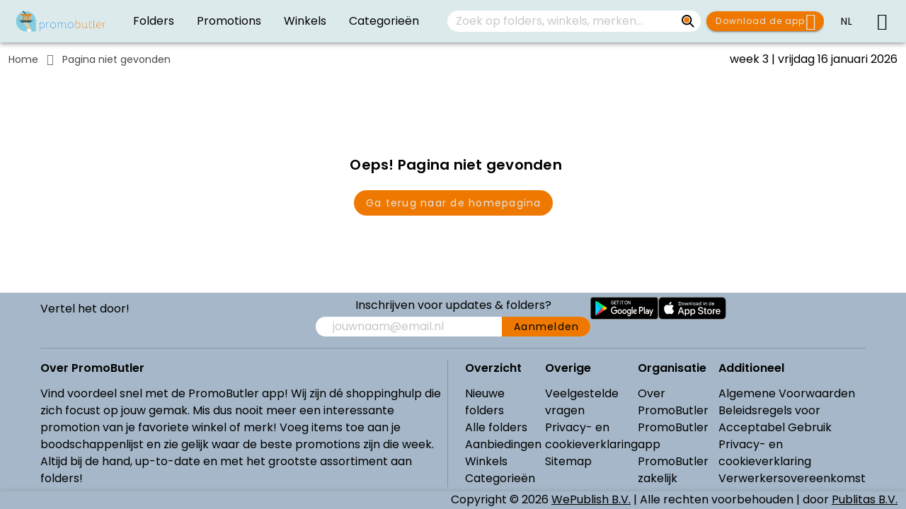

--- FILE ---
content_type: text/html; charset=utf-8
request_url: https://www.google.com/recaptcha/api2/aframe
body_size: 269
content:
<!DOCTYPE HTML><html><head><meta http-equiv="content-type" content="text/html; charset=UTF-8"></head><body><script nonce="CXZCnjwMYf5keN7hJXXSJw">/** Anti-fraud and anti-abuse applications only. See google.com/recaptcha */ try{var clients={'sodar':'https://pagead2.googlesyndication.com/pagead/sodar?'};window.addEventListener("message",function(a){try{if(a.source===window.parent){var b=JSON.parse(a.data);var c=clients[b['id']];if(c){var d=document.createElement('img');d.src=c+b['params']+'&rc='+(localStorage.getItem("rc::a")?sessionStorage.getItem("rc::b"):"");window.document.body.appendChild(d);sessionStorage.setItem("rc::e",parseInt(sessionStorage.getItem("rc::e")||0)+1);localStorage.setItem("rc::h",'1768574480537');}}}catch(b){}});window.parent.postMessage("_grecaptcha_ready", "*");}catch(b){}</script></body></html>

--- FILE ---
content_type: application/javascript; charset=UTF-8
request_url: https://www.promobutler.be/js/error-view.d024f9ce.js
body_size: 904
content:
try{let e="undefined"!=typeof window?window:"undefined"!=typeof global?global:"undefined"!=typeof globalThis?globalThis:"undefined"!=typeof self?self:{},t=(new e.Error).stack;t&&(e._sentryDebugIds=e._sentryDebugIds||{},e._sentryDebugIds[t]="da71f258-f85f-40de-9f1f-7d558777570c",e._sentryDebugIdIdentifier="sentry-dbid-da71f258-f85f-40de-9f1f-7d558777570c")}catch(e){}{let e="undefined"!==typeof window?window:"undefined"!==typeof global?global:"undefined"!==typeof globalThis?globalThis:"undefined"!==typeof self?self:{};e._sentryModuleMetadata=e._sentryModuleMetadata||{},e._sentryModuleMetadata[(new e.Error).stack]=Object.assign({},e._sentryModuleMetadata[(new e.Error).stack],{"_sentryBundlerPluginAppKey:c16340734776cd2aa5717a6495bad44503931d3f893bbbd970674a87671343dd":!0})}{let e="undefined"!==typeof window?window:"undefined"!==typeof global?global:"undefined"!==typeof globalThis?globalThis:"undefined"!==typeof self?self:{};e.SENTRY_RELEASE={id:"59f42868102d1f3c2529ac4c2bb9b0d7e610c6dd"}}(window["webpackJsonp"]=window["webpackJsonp"]||[]).push([["error-view"],{"0c4d":function(e,t,s){"use strict";s.r(t);var n=function(){var e=this,t=e.$createElement,s=e._self._c||t;return s("VContainer",{staticClass:"pa-0 d-flex flex-column flex-grow-1 justify-center align-center text-center fill-height"},[s("h1",{staticClass:"ml-2 text-h6 font-weight-bold"},[e._v(" "+e._s(e.message||e.$t(""+e.i18nTitle))+" ")]),s("RoundedButton",{staticClass:"elevation-0 mt-5",attrs:{to:e.publicationVariantsRoute}},[e._v(" "+e._s(e.$t("views.errors.buttons.backToHome"))+" ")])],1)},a=[],o=s("9ab4"),d=s("65ba"),i=s("3f50"),l=s("7c7d"),r=s("891b"),u=s("1b40");let c=class extends u["h"]{constructor(){super(...arguments),this.publicationVariantsRoute={name:i["a"].PUBLICATION_VARIANTS}}meta(){var e;const t=this.$t("meta.title"),s=Object(l["d"])(this.$i18n,null===(e=this.$route.meta)||void 0===e?void 0:e.breadcrumb);return{title:t,titleTemplate:s,meta:[...Object(l["c"])(["og:title","twitter:title"],{template:s,content:t}),this.statusCode?Object(l["b"])("prerender-status-code",{content:this.statusCode}):void 0],link:[Object(l["a"])(this.$router,{routeParams:{message:this.message||"",statusCode:this.statusCode,pathMatch:this.$route.path.substring(1).split("/")}})]}}get i18nTitle(){const e="views.errors.titles",t=`${e}.${this.statusCode}`;return this.$te(t)?t:e+".default"}};Object(o["c"])([Object(u["e"])({required:!1})],c.prototype,"message",void 0),Object(o["c"])([Object(u["e"])({required:!1,default:"404",type:String})],c.prototype,"statusCode",void 0),Object(o["c"])([d["a"]],c.prototype,"meta",null),c=Object(o["c"])([Object(u["a"])({name:"error-view",components:{RoundedButton:r["a"]}})],c);var f=c,b=f,p=s("2877"),g=s("6544"),h=s.n(g),y=s("a523"),w=Object(p["a"])(b,n,a,!1,null,null,null);t["default"]=w.exports;h()(w,{VContainer:y["a"]})}}]);

--- FILE ---
content_type: application/javascript; charset=UTF-8
request_url: https://www.promobutler.be/js/categories-view~favorites-view.1431bf24.js
body_size: 3565
content:
try{let e="undefined"!=typeof window?window:"undefined"!=typeof global?global:"undefined"!=typeof globalThis?globalThis:"undefined"!=typeof self?self:{},t=(new e.Error).stack;t&&(e._sentryDebugIds=e._sentryDebugIds||{},e._sentryDebugIds[t]="47b04b33-76fe-4d6a-b15d-095d1366dca3",e._sentryDebugIdIdentifier="sentry-dbid-47b04b33-76fe-4d6a-b15d-095d1366dca3")}catch(e){}{let e="undefined"!==typeof window?window:"undefined"!==typeof global?global:"undefined"!==typeof globalThis?globalThis:"undefined"!==typeof self?self:{};e._sentryModuleMetadata=e._sentryModuleMetadata||{},e._sentryModuleMetadata[(new e.Error).stack]=Object.assign({},e._sentryModuleMetadata[(new e.Error).stack],{"_sentryBundlerPluginAppKey:c16340734776cd2aa5717a6495bad44503931d3f893bbbd970674a87671343dd":!0})}{let e="undefined"!==typeof window?window:"undefined"!==typeof global?global:"undefined"!==typeof globalThis?globalThis:"undefined"!==typeof self?self:{};e.SENTRY_RELEASE={id:"67423d8a8b29d8fd94bf13752a0d52e0de1b807f"}}(window["webpackJsonp"]=window["webpackJsonp"]||[]).push([["categories-view~favorites-view"],{1748:function(e,t,n){"use strict";n("580c")},"177d":function(e,t,n){},"3b64":function(e,t,n){"use strict";n("cba8")},"501b":function(e,t,n){"use strict";var r=function(){var e=this,t=e.$createElement,n=e._self._c||t;return n("VContainer",{staticClass:"themes-grid"},[e.items.length?n("LazyList",{attrs:{enabled:e.infiniteScroll,intersect:!e.endReached},on:{"reached:end":e.onEndReached}},[n("VRow",{attrs:{dense:""}},[e.$slots.prepend?n("VCol",{attrs:{cols:12}},[e._t("prepend")],2):e._e(),e._l(e.gridItems,(function(t,r){return n("VCol",e._b({key:t.type+"-"+r,staticClass:"pb-4"},"VCol",e.gridColumns,!1),[n("VScrollYReverseTransition",{attrs:{appear:""}},[n("FavoriteOverlay",{attrs:{disabled:!0,value:t.data.isFavored},on:{click:function(n){return e.onFavoriteClicked(t)}}},[n("ThemeGridItem",{staticClass:"theme-item",class:{bordered:e.$isWeb},attrs:{item:t.data,type:e.itemType},on:{click:e.onItemClicked,"event:intersect":function(n){return e.onGridItemIntersect(n,r,t.data)}}})],1)],1)],1)})),e.$slots.append?n("VCol",{attrs:{cols:12}},[e._t("append")],2):e._e()],2),e.$slots["append:outer"]?e._t("append:outer"):e._e()],2):n("VContainer",{staticClass:"d-flex flex-column justify-center text-center fill-height"},[e._t("noData",(function(){return[n("span",{staticClass:"pb-4",domProps:{innerHTML:e._s(e.noData)}})]})),e._t("noData:append")],2)],1)},a=[],i=(n("a573"),n("9ab4")),o=n("164c"),s=n("e218"),c=n("b850"),l=n("19d7"),d=n("7883"),u=n("1b40"),m=n("3c30"),p=n("f17b"),f=function(){var e=this,t=e.$createElement,n=e._self._c||t;return n("VCard",{directives:[{name:"intersect",rawName:"v-intersect.once",value:{handler:e.emitIntersect,options:e.intersectionObserverOptions},expression:"{handler: emitIntersect, options: intersectionObserverOptions}",modifiers:{once:!0}}],staticClass:"theme-item rounded-sm align-content-center d-flex flex-column justify-end",attrs:{elevation:3,"max-height":130,"min-height":130,to:e.item.route,width:e.width},on:{click:e.onItemClick}},["image"===e.type?n("ThemeGridImageItemContent",{attrs:{item:e.item}}):n("ThemeGridIconItemContent",{attrs:{item:e.item}})],1)},b=[],h=function(){var e=this,t=e.$createElement,n=e._self._c||t;return n("div",{staticClass:"theme-image-item-content d-flex flex-column justify-end flex-grow-1"},[n("VImg",{staticClass:"theme-image flex-grow-1 justify-center align-self-center transparent rounded-sm",attrs:{alt:e.theme.name,"aspect-ratio":12/9,eager:"",height:"100%",src:e.theme.iconUrl,width:"100%"},scopedSlots:e._u([{key:"placeholder",fn:function(){return[n("VContainer",{staticClass:"d-flex fill align-center justify-center"},[e._m(0)],1)]},proxy:!0}])}),n("VCardActions",{staticClass:"py-1 px-2 text-center"},[n("span",{staticClass:"theme-title fill-width text-h6"},[e._v(e._s(e.theme.name))])])],1)},y=[function(){var e=this,t=e.$createElement,n=e._self._c||t;return n("VProgressCircular",{attrs:{color:"secondary",indeterminate:""}})}];let g=class extends u["h"]{get theme(){return this.item.theme}};Object(i["c"])([Object(u["e"])({required:!0})],g.prototype,"item",void 0),g=Object(i["c"])([Object(u["a"])({name:"theme-grid-image-item-content"})],g);var v=g,C=v,j=(n("7934"),n("2877")),O=n("6544"),_=n.n(O),x=n("99d9"),w=n("a523"),I=n("adda"),k=n("490a"),V=Object(j["a"])(C,h,y,!1,null,"660350ee",null),T=V.exports;_()(V,{VCardActions:x["b"],VContainer:w["a"],VImg:I["a"],VProgressCircular:k["a"]});var E=function(){var e=this,t=e.$createElement,n=e._self._c||t;return n("div",{staticClass:"theme-icon-item-content d-flex flex-column flex-grow-1"},[n("VImg",{staticClass:"theme-image ma-2 flex-grow-1 justify-center align-self-center transparent",attrs:{alt:e.theme.name,contain:"",eager:"",height:"100%","max-height":85,"max-width":100,src:e.theme.iconUrl,width:"100%"},scopedSlots:e._u([{key:"placeholder",fn:function(){return[n("VContainer",{staticClass:"d-flex fill align-center justify-center"},[e._m(0)],1)]},proxy:!0}])}),n("VCardText",{staticClass:"py-1 px-2 text-center"},[n("span",{staticClass:"theme-title text-h6"},[e._v(e._s(e.theme.name))])])],1)},M=[function(){var e=this,t=e.$createElement,n=e._self._c||t;return n("VProgressCircular",{attrs:{color:"secondary",indeterminate:""}})}];let $=class extends u["h"]{get theme(){return this.item.theme}};Object(i["c"])([Object(u["e"])({required:!0})],$.prototype,"item",void 0),$=Object(i["c"])([Object(u["a"])({name:"theme-grid-icon-item-content"})],$);var R=$,S=R,D=(n("3b64"),Object(j["a"])(S,E,M,!1,null,"fe68eec6",null)),P=D.exports;_()(D,{VCardText:x["d"],VContainer:w["a"],VImg:I["a"],VProgressCircular:k["a"]});let A=class extends u["h"]{onItemClick(){return this.item}emitIntersect(e){return e}get intersectionObserverOptions(){return{root:this.$el&&this.$el.parentElement,threshold:.5}}};Object(i["c"])([Object(u["e"])({required:!0})],A.prototype,"item",void 0),Object(i["c"])([Object(u["e"])({default:"icon"})],A.prototype,"type",void 0),Object(i["c"])([Object(u["e"])({default:"100%"})],A.prototype,"width",void 0),Object(i["c"])([Object(u["b"])("click")],A.prototype,"onItemClick",null),Object(i["c"])([Object(u["b"])("event:intersect")],A.prototype,"emitIntersect",null),A=Object(i["c"])([Object(u["a"])({name:"theme-grid-item",components:{ThemeGridImageItemContent:T,ThemeGridIconItemContent:P}})],A);var F=A,L=F,B=(n("1748"),n("b0af")),G=n("269a"),H=n.n(G),q=n("90a2"),J=Object(j["a"])(L,f,b,!1,null,"7c42cf67",null),N=J.exports;_()(J,{VCard:B["a"]}),H()(J,{Intersect:q["b"]});var U=n("f6cf");const Y={...U["a"]};let z=class extends u["h"]{onItemClicked(e){return e}onItemIntersect(e,t){return{index:e,item:t}}onEndReached(e){return e}get endReached(){return!!Object(d["isUndefined"])(this.maxItems)||this.items.length>=this.maxItems}get gridItems(){const e=Object(d["isUndefined"])(this.maxItems)?this.items:this.items.slice(0,this.maxItems);return e.map(e=>({type:"theme",data:{isFavored:this.isFavored(e),...e}}))}get gridColumns(){return{...Y,...this.columns}}async beforeCreate(){await c["a"].favorites.loadFavorites({retailerOptions:{orderBy:[{property:o["c"].NAME}]},themeOptions:{orderBy:[{property:o["d"].NAME}]}})}isFavored({theme:{id:e}}){return!!Object(l["a"])(c["a"].favorites.themes,e)}async onFavoriteClicked({data:{theme:e,isFavored:t}}){t?c["a"].favorites.removeTheme(e):c["a"].favorites.addTheme(e)}onGridItemIntersect([e],t,n){(null===e||void 0===e?void 0:e.isIntersecting)&&this.onItemIntersect(t,n)}};Object(i["c"])([Object(u["e"])({required:!0,default:()=>[]})],z.prototype,"items",void 0),Object(i["c"])([Object(u["e"])({default:void 0})],z.prototype,"itemType",void 0),Object(i["c"])([Object(u["e"])({default:void 0})],z.prototype,"maxItems",void 0),Object(i["c"])([Object(u["e"])({default:()=>Y})],z.prototype,"columns",void 0),Object(i["c"])([Object(u["e"])({default:!1})],z.prototype,"infiniteScroll",void 0),Object(i["c"])([Object(u["e"])({default:()=>s["a"].i18n.t("grids.themes.errors.noData")})],z.prototype,"noData",void 0),Object(i["c"])([Object(u["b"])("click:item")],z.prototype,"onItemClicked",null),Object(i["c"])([Object(u["b"])("intersect:item")],z.prototype,"onItemIntersect",null),Object(i["c"])([Object(u["b"])("reached:end")],z.prototype,"onEndReached",null),z=Object(i["c"])([Object(u["a"])({name:"themes-grid",components:{LazyList:m["a"],ThemeGridItem:N,FavoriteOverlay:p["a"]}})],z);var K=z,W=K,Z=(n("8cad"),n("62ad")),Q=n("0fd9"),X=n("0789"),ee=Object(j["a"])(W,r,a,!1,null,null,null);t["a"]=ee.exports;_()(ee,{VCol:Z["a"],VContainer:w["a"],VRow:Q["a"],VScrollYReverseTransition:X["n"]})},"580c":function(e,t,n){},6133:function(e,t,n){},7934:function(e,t,n){"use strict";n("ebfd")},"8cad":function(e,t,n){"use strict";n("6133")},"9e9b":function(e,t,n){"use strict";n("177d")},ae4e:function(e,t,n){"use strict";var r=function(){var e=this,t=e.$createElement,n=e._self._c||t;return n("ScrollableContainer",{staticClass:"fill-height",attrs:{enabled:!e.disableScroll&&e.$isApp}},[e._t("prepend"),e._l(e.items,(function(t){var r=t.key,a=t.props,i=t.icon,o=t.container,s=t.append;return n("PageContainer",e._b({key:r,style:{minHeight:e.containerMinHeight},attrs:{"fill-height":!1},scopedSlots:e._u([{key:"header:icon",fn:function(){return[n(i.component,{tag:"Component",attrs:{active:!0}})]},proxy:!0},{key:"page-content",fn:function(){return[e.isLoading?n("VContainer",{staticClass:"d-flex align-center justify-center"},[n("VProgressCircular",{attrs:{color:"secondary",indeterminate:""}})],1):e.isHtmlContainer(o)?n(o.component,e._b({tag:"Component",domProps:{innerHTML:e._s(o.html)}},"Component",o.props,!1)):n(o.component,e._g(e._b({tag:"Component",scopedSlots:e._u([{key:"prepend",fn:function(){return[e._t(r+":inner-prepend")]},proxy:!0},o.noData&&o.noData.button?{key:"noData:append",fn:function(){return[n("div",{staticClass:"fill-width"},[n("RoundedButton",e._b({attrs:{width:"100%"}},"RoundedButton",o.noData.button.props,!1),[e._v(" "+e._s(o.noData.button.text)+" ")])],1)]},proxy:!0}:null,o.button&&!1!==o.button.visible?{key:"append",fn:function(){return[n("div",{staticClass:"d-flex justify-center"},[n("RoundedButton",e._g(e._b({},"RoundedButton",o.button.props,!1),o.button.listeners),[e._v(" "+e._s(o.button.text)+" ")])],1)]},proxy:!0}:null],null,!0)},"Component",o.props,!1),o.listeners))]},proxy:!0},s?{key:"append",fn:function(){return[n(s.component,e._g(e._b({tag:"Component"},"Component",s.props,!1),s.listeners))]},proxy:!0}:null],null,!0)},"PageContainer",a,!1))}))],2)},a=[],i=n("9ab4"),o=n("891b"),s=n("e3c4"),c=n("060a"),l=n("2b0e"),d=n("1b40");let u=class extends l["default"]{get containerMinHeight(){const e=100/this.items.length+"%";switch(this.containerJustify){case"start":return;case"space-evenly":return e;default:return this.$isApp||this.isLoading?e:void 0}}isHtmlContainer(e){return"html"in e}};Object(i["c"])([Object(d["e"])({default:()=>[]})],u.prototype,"items",void 0),Object(i["c"])([Object(d["e"])({default:!0})],u.prototype,"isLoading",void 0),Object(i["c"])([Object(d["e"])({default:void 0})],u.prototype,"containerJustify",void 0),Object(i["c"])([Object(d["e"])({default:!1})],u.prototype,"disableScroll",void 0),u=Object(i["c"])([Object(d["a"])({name:"pages-container",components:{ScrollableContainer:s["a"],PageContainer:c["a"],RoundedButton:o["a"]}})],u);var m=u,p=m,f=(n("9e9b"),n("2877")),b=n("6544"),h=n.n(b),y=n("a523"),g=n("490a"),v=Object(f["a"])(p,r,a,!1,null,null,null);t["a"]=v.exports;h()(v,{VContainer:y["a"],VProgressCircular:g["a"]})},c3ee:function(e,t,n){"use strict";var r=function(){var e=this,t=e.$createElement,n=e._self._c||t;return n("svg",e._g({attrs:{height:"22.193",viewBox:"0 0 22.006 22.193",width:"22.006",xmlns:"http://www.w3.org/2000/svg"}},e.$listeners),[n("g",{attrs:{transform:"translate(1 1.005)"}},[n("g",{attrs:{transform:"translate(-17)"}},[n("path",{style:e.accentStyle,attrs:{d:"M223.689,782.092l-5.719-5.719a2.1,2.1,0,0,1,0-2.969l10.082-10.082a2.1,2.1,0,0,1,1.782-.594l3.336.477a2.093,2.093,0,0,1,1.187.594l1.907,1.906a2.105,2.105,0,0,1,.594,1.188l.476,3.336a2.1,2.1,0,0,1-.594,1.782l-10.081,10.081A2.1,2.1,0,0,1,223.689,782.092Z",stroke:"black","stroke-linejoin":"round","stroke-width":"2",transform:"translate(-200.355 -762.707)"}}),n("circle",{style:e.style,attrs:{cx:"2.048",cy:"2.048",fill:"white",r:"2.048","stroke-linejoin":"round","stroke-width":"2",transform:"translate(29.288 3.617)"}})]),n("path",{style:e.style,attrs:{d:"M221.192,776.7l5.792-5.792",fill:"none","stroke-miterlimit":"10","stroke-width":"2",transform:"translate(-217.355 -762.707)"}}),n("path",{style:e.style,attrs:{d:"M223.364,778.871l5.792-5.793",fill:"none","stroke-miterlimit":"10","stroke-width":"2",transform:"translate(-217.355 -762.707)"}})])])},a=[],i=n("9ab4"),o=n("1b40"),s=n("8c43");let c=class extends(Object(o["c"])(s["a"])){created(){this.fillAccent=!0}};c=Object(i["c"])([Object(o["a"])({name:"theme-icon"})],c);var l=c,d=l,u=n("2877"),m=Object(u["a"])(d,r,a,!1,null,null,null);t["a"]=m.exports},cba8:function(e,t,n){},ebfd:function(e,t,n){}}]);

--- FILE ---
content_type: text/plain; charset=utf-8
request_url: https://events.getsitectrl.com/api/v1/events
body_size: 556
content:
{"id":"66f1d03674b4c769","user_id":"66f1d03674fd049a","time":1768574474706,"token":"1768574474.4b38ecaa160f37e4ed150a538d5dcf0a.856b03d0893173807e440a927fd17fe2","geo":{"ip":"3.21.21.101","geopath":"147015:147763:220321:","geoname_id":4509177,"longitude":-83.0061,"latitude":39.9625,"postal_code":"43215","city":"Columbus","region":"Ohio","state_code":"OH","country":"United States","country_code":"US","timezone":"America/New_York"},"ua":{"platform":"Desktop","os":"Mac OS","os_family":"Mac OS X","os_version":"10.15.7","browser":"Other","browser_family":"ClaudeBot","browser_version":"1.0","device":"Spider","device_brand":"Spider","device_model":"Desktop"},"utm":{}}

--- FILE ---
content_type: application/javascript; charset=UTF-8
request_url: https://www.promobutler.be/js/categories-view.1aedf80d.js
body_size: 1409
content:
try{let e="undefined"!=typeof window?window:"undefined"!=typeof global?global:"undefined"!=typeof globalThis?globalThis:"undefined"!=typeof self?self:{},t=(new e.Error).stack;t&&(e._sentryDebugIds=e._sentryDebugIds||{},e._sentryDebugIds[t]="9a0276c7-f557-4a96-9929-02b500b5c3bf",e._sentryDebugIdIdentifier="sentry-dbid-9a0276c7-f557-4a96-9929-02b500b5c3bf")}catch(e){}{let e="undefined"!==typeof window?window:"undefined"!==typeof global?global:"undefined"!==typeof globalThis?globalThis:"undefined"!==typeof self?self:{};e._sentryModuleMetadata=e._sentryModuleMetadata||{},e._sentryModuleMetadata[(new e.Error).stack]=Object.assign({},e._sentryModuleMetadata[(new e.Error).stack],{"_sentryBundlerPluginAppKey:c16340734776cd2aa5717a6495bad44503931d3f893bbbd970674a87671343dd":!0})}{let e="undefined"!==typeof window?window:"undefined"!==typeof global?global:"undefined"!==typeof globalThis?globalThis:"undefined"!==typeof self?self:{};e.SENTRY_RELEASE={id:"67423d8a8b29d8fd94bf13752a0d52e0de1b807f"}}(window["webpackJsonp"]=window["webpackJsonp"]||[]).push([["categories-view"],{e851:function(e,t,a){"use strict";a.r(t);var i=function(){var e=this,t=e.$createElement,a=e._self._c||t;return a("PagesContainer",{attrs:{"container-justify":e.isLoading?void 0:"start","is-loading":e.isLoading,items:e.pageContainerItems},scopedSlots:e._u([e.$isWeb?{key:"prepend",fn:function(){return[e._t("prepend",(function(){return[a("AdSlot",{class:e.$isMobile?"pt-2":"",attrs:{item:{name:e.adUnitName.leaderboardAtf}}})]}),{mandatory:e.mandatory})]},proxy:!0}:null,{key:"categories:inner-prepend",fn:function(){return[e._t("categories:inner-prepend")]},proxy:!0}],null,!0)})},n=[],s=(a("a573"),a("9ab4")),o=a("891b"),r=a("a570"),d=a("501b"),c=a("c3ee"),l=a("6444"),m=a("65ba"),g=a("3f50"),p=a("3a48"),u=a("7c7d"),b=a("5b01"),y=a("1b40"),f=a("ae4e"),h=a("4f86"),w=a("19d7"),v=a("d958"),_=a("c3aa");let I=class extends y["h"]{constructor(){super(...arguments),this.isLoading=!0,this.items={themes:[],categories:[]},this.adUnitName=_["b"]}async onMandatoryChanged(){this.mandatory&&!this.hasItems&&await this.loadData()}meta(){const e=this.$t("views.categories.meta.title"),t=this.$t("views.categories.meta.description");return{title:e,meta:[...Object(u["c"])(["og:title","twitter:title"],{content:e}),...Object(u["c"])(["description","og:description","twitter:card"],{content:t})],link:[Object(u["a"])(this.$router)]}}get hasItems(){const{themes:e,categories:t}=this.items;return Object(b["arrayIsNotEmpty"])([...e,...t])}get pageContainerItems(){var e;const t={cols:6,sm:4,md:3,lg:2,xl:2},a=[{key:"categories",props:{title:this.$t("views.categories.categories.title"),titleTag:"h1"},icon:{component:l["a"]},container:{component:r["a"],props:{columns:t,items:this.categoryGridItems,itemType:null===(e=p["a"].grids)||void 0===e?void 0:e.categories,ads:{atf:{hide:!0},btf:{hide:!0}}},listeners:{"intersect:item":({index:e,item:{category:t}})=>{h["a"].analytics.trackEvent({eventName:"category_card_impression",eventParams:{categoryId:t.id,categoryName:t.name,position:e}})}}}}];return Object(b["arrayIsEmpty"])(this.themeGridItems)?a:Object(w["b"])(a,0,{key:"themes",props:{title:this.$t("views.categories.themes.title"),class:"pb-0"},icon:{component:c["a"]},container:{component:d["a"],props:{columns:t,items:this.themeGridItems},listeners:{"intersect:item":({index:e,item:{theme:t}})=>{h["a"].analytics.trackEvent({eventName:"theme_card_impression",eventParams:{themeId:t.id,themeName:t.name,position:e}})}}}})}get themeGridItems(){return this.items.themes.map(e=>({theme:e,route:{name:g["a"].THEME,params:{themeSlug:e.slug}}}))}get categoryGridItems(){return this.items.categories.map(e=>({category:e,route:{name:g["a"].CATEGORY,params:{categorySlug:e.slug}}}))}mounted(){h["a"].analytics.trackEvent({eventName:"categories_page_view",eventParams:{}})}async loadData(){this.isLoading=!0;const e=100,[t,a]=await Promise.all([h["a"].themes.queries.getThemes({limit:e}),h["a"].categories.queries.getCategories({limit:e})]);this.items={themes:t.items,categories:a.items},this.isLoading=!1}};Object(s["c"])([Object(y["e"])({default:!0})],I.prototype,"mandatory",void 0),Object(s["c"])([Object(y["i"])("mandatory",{immediate:!0})],I.prototype,"onMandatoryChanged",null),Object(s["c"])([m["a"]],I.prototype,"meta",null),I=Object(s["c"])([Object(y["a"])({name:"categories-view",components:{RoundedButton:o["a"],PagesContainer:f["a"],CategoryIcon:l["a"],CategoriesGrid:r["a"],ThemeIcon:c["a"],ThemesGrid:d["a"],AdSlot:v["default"]}})],I);var j=I,E=j,O=a("2877"),T=Object(O["a"])(E,i,n,!1,null,null,null);t["default"]=T.exports}}]);

--- FILE ---
content_type: application/javascript; charset=UTF-8
request_url: https://www.promobutler.be/js/app.ebeea52a.js
body_size: 240849
content:
try{let e="undefined"!=typeof window?window:"undefined"!=typeof global?global:"undefined"!=typeof globalThis?globalThis:"undefined"!=typeof self?self:{},t=(new e.Error).stack;t&&(e._sentryDebugIds=e._sentryDebugIds||{},e._sentryDebugIds[t]="7aabbcf9-81a2-4f99-b568-14a4786de8a4",e._sentryDebugIdIdentifier="sentry-dbid-7aabbcf9-81a2-4f99-b568-14a4786de8a4")}catch(e){}{let e="undefined"!==typeof window?window:"undefined"!==typeof global?global:"undefined"!==typeof globalThis?globalThis:"undefined"!==typeof self?self:{};e._sentryModuleMetadata=e._sentryModuleMetadata||{},e._sentryModuleMetadata[(new e.Error).stack]=Object.assign({},e._sentryModuleMetadata[(new e.Error).stack],{"_sentryBundlerPluginAppKey:c16340734776cd2aa5717a6495bad44503931d3f893bbbd970674a87671343dd":!0})}{let e="undefined"!==typeof window?window:"undefined"!==typeof global?global:"undefined"!==typeof globalThis?globalThis:"undefined"!==typeof self?self:{};e.SENTRY_RELEASE={id:"c51424045ce99bdbb474a72a64be6500bf375413"}}(function(e){function t(t){for(var n,o,s=t[0],l=t[1],c=t[2],d=0,u=[];d<s.length;d++)o=s[d],Object.prototype.hasOwnProperty.call(i,o)&&i[o]&&u.push(i[o][0]),i[o]=0;for(n in l)Object.prototype.hasOwnProperty.call(l,n)&&(e[n]=l[n]);p&&p(t);while(u.length)u.shift()();return r.push.apply(r,c||[]),a()}function a(){for(var e,t=0;t<r.length;t++){for(var a=r[t],n=!0,o=1;o<a.length;o++){var s=a[o];0!==i[s]&&(n=!1)}n&&(r.splice(t--,1),e=l(l.s=a[0]))}return e}var n={},o={app:0},i={app:0},r=[];function s(e){return l.p+"js/"+({"about-us-view":"about-us-view","app-publication-variant-viewer-view~publication-variant-view~retailer-offer-view~whitelabel-publicat~95b7546e":"app-publication-variant-viewer-view~publication-variant-view~retailer-offer-view~whitelabel-publicat~95b7546e","app-publication-variant-viewer-view~publication-variant-view~whitelabel-publication-variant-viewer-view":"app-publication-variant-viewer-view~publication-variant-view~whitelabel-publication-variant-viewer-view","app-publication-variant-viewer-view":"app-publication-variant-viewer-view","publication-variant-view":"publication-variant-view","whitelabel-publication-variant-viewer-view":"whitelabel-publication-variant-viewer-view","app-view":"app-view","atlas-view~brand-view~category-view~home-view~offers-category-view~publication-variants-view~retaile~0dd4bcc2":"atlas-view~brand-view~category-view~home-view~offers-category-view~publication-variants-view~retaile~0dd4bcc2","atlas-view~brand-view~category-view~offers-category-view~retailer-offer-view~retailer-offers-view~re~fa4a3cde":"atlas-view~brand-view~category-view~offers-category-view~retailer-offer-view~retailer-offers-view~re~fa4a3cde","retailer-offer-view":"retailer-offer-view","atlas-view~brand-view~category-view~offers-category-view~retailer-view~retailers-view":"atlas-view~brand-view~category-view~offers-category-view~retailer-view~retailers-view","atlas-view~brand-view~category-view~offers-category-view~retailer-view":"atlas-view~brand-view~category-view~offers-category-view~retailer-view","atlas-view":"atlas-view","brand-view":"brand-view","category-view":"category-view","offers-category-view":"offers-category-view","retailer-view":"retailer-view","home-view":"home-view","publication-variants-view":"publication-variants-view","search-view":"search-view","theme-view":"theme-view","retailer-offers-view":"retailer-offers-view","retailers-view":"retailers-view","brands-view":"brands-view","categories-view~favorites-view":"categories-view~favorites-view","categories-view":"categories-view","favorites-view":"favorites-view","debug-overlay":"debug-overlay","developer-view":"developer-view","error-view":"error-view","faq-view":"faq-view","municipalities-view":"municipalities-view","navigation-breadcrumbs":"navigation-breadcrumbs","notifications-monitor":"notifications-monitor","offer-categories-view":"offer-categories-view","page-layout":"page-layout","privacy-view":"privacy-view","rate-view":"rate-view","sitemap-view":"sitemap-view","splashscreen-banner-dialog":"splashscreen-banner-dialog","update-app-view":"update-app-view","publication-viewer-sub-menu-chapters":"publication-viewer-sub-menu-chapters","publication-viewer-sub-menu-favorites":"publication-viewer-sub-menu-favorites","publication-viewer-sub-menu-notes":"publication-viewer-sub-menu-notes","publication-viewer-sub-menu-pages":"publication-viewer-sub-menu-pages","publication-viewer-sub-menu-search":"publication-viewer-sub-menu-search","publication-viewer-sub-menu-share":"publication-viewer-sub-menu-share","viewer-note-dialog~viewer-page-dialog":"viewer-note-dialog~viewer-page-dialog","viewer-note-dialog":"viewer-note-dialog","viewer-page-dialog":"viewer-page-dialog","viewer-product-dialog":"viewer-product-dialog","viewer-share-popup":"viewer-share-popup","viewer-video-dialog":"viewer-video-dialog","viewer-webpage-dialog":"viewer-webpage-dialog"}[e]||e)+"."+{"about-us-view":"39e2d84e","app-publication-variant-viewer-view~publication-variant-view~retailer-offer-view~whitelabel-publicat~95b7546e":"b908f742","app-publication-variant-viewer-view~publication-variant-view~whitelabel-publication-variant-viewer-view":"e9586749","app-publication-variant-viewer-view":"a271541e","publication-variant-view":"ae4683ae","whitelabel-publication-variant-viewer-view":"41bfab14","app-view":"dea2cad9","atlas-view~brand-view~category-view~home-view~offers-category-view~publication-variants-view~retaile~0dd4bcc2":"1d7a7038","atlas-view~brand-view~category-view~offers-category-view~retailer-offer-view~retailer-offers-view~re~fa4a3cde":"6858ebe1","retailer-offer-view":"ab4acb73","atlas-view~brand-view~category-view~offers-category-view~retailer-view~retailers-view":"e95f8e22","atlas-view~brand-view~category-view~offers-category-view~retailer-view":"fb02a28f","atlas-view":"9f78b1b4","brand-view":"febfb114","category-view":"83e8197e","offers-category-view":"685bbd72","retailer-view":"a4c3cf0c","home-view":"3122bcd2","publication-variants-view":"9d6a7e96","search-view":"c12dc713","theme-view":"bc7ca42f","retailer-offers-view":"6e7eb054","retailers-view":"527befb3","brands-view":"ccb43d41","categories-view~favorites-view":"1431bf24","categories-view":"1aedf80d","favorites-view":"78b44b6a","chunk-0a080830":"c39b0d10","chunk-2d0b33bc":"438e9ff0","chunk-2d0e9322":"9900e324","chunk-2d0b90a0":"ffa8e235","chunk-2d0c8087":"e6d7a21f","chunk-2d0d3117":"7024ca1b","chunk-2d208e4e":"4e98715f","chunk-2d209275":"3a70674d","chunk-2d212be3":"9052f2f6","chunk-2d21da93":"43b20db2","chunk-2d21ee88":"e8875339","debug-overlay":"9030a1d6","developer-view":"c3c0b338","error-view":"d024f9ce","faq-view":"a7d2006d","municipalities-view":"edc46e20","navigation-breadcrumbs":"cfa8ab4f","notifications-monitor":"12c465a9","offer-categories-view":"c5181f78","page-layout":"fdf4776f","privacy-view":"28e86846","rate-view":"c22c66d6","sitemap-view":"ccbfbf41","splashscreen-banner-dialog":"6b0624b5","update-app-view":"0bb0d035","publication-viewer-sub-menu-chapters":"b86877ea","publication-viewer-sub-menu-favorites":"c5aeef2d","publication-viewer-sub-menu-notes":"29bf67aa","publication-viewer-sub-menu-pages":"400e8be9","publication-viewer-sub-menu-search":"f4fdcf23","publication-viewer-sub-menu-share":"11c82a7b","viewer-note-dialog~viewer-page-dialog":"aebdf5d3","viewer-note-dialog":"7d9fda0f","viewer-page-dialog":"c78f9650","viewer-product-dialog":"05e1d499","viewer-share-popup":"5ff155a0","viewer-video-dialog":"54ad58d7","viewer-webpage-dialog":"f5e62d06"}[e]+".js"}function l(t){if(n[t])return n[t].exports;var a=n[t]={i:t,l:!1,exports:{}};return e[t].call(a.exports,a,a.exports,l),a.l=!0,a.exports}l.e=function(e){var t=[],a={"about-us-view":1,"app-publication-variant-viewer-view~publication-variant-view~retailer-offer-view~whitelabel-publicat~95b7546e":1,"app-publication-variant-viewer-view~publication-variant-view~whitelabel-publication-variant-viewer-view":1,"app-publication-variant-viewer-view":1,"whitelabel-publication-variant-viewer-view":1,"atlas-view~brand-view~category-view~home-view~offers-category-view~publication-variants-view~retaile~0dd4bcc2":1,"atlas-view~brand-view~category-view~offers-category-view~retailer-offer-view~retailer-offers-view~re~fa4a3cde":1,"retailer-offer-view":1,"atlas-view~brand-view~category-view~offers-category-view~retailer-view~retailers-view":1,"atlas-view~brand-view~category-view~offers-category-view~retailer-view":1,"brand-view":1,"category-view":1,"offers-category-view":1,"retailer-view":1,"home-view":1,"search-view":1,"theme-view":1,"retailer-offers-view":1,"retailers-view":1,"brands-view":1,"categories-view~favorites-view":1,"favorites-view":1,"debug-overlay":1,"developer-view":1,"faq-view":1,"navigation-breadcrumbs":1,"rate-view":1,"splashscreen-banner-dialog":1,"publication-viewer-sub-menu-pages":1,"publication-viewer-sub-menu-search":1,"viewer-note-dialog~viewer-page-dialog":1,"viewer-product-dialog":1,"viewer-video-dialog":1,"viewer-webpage-dialog":1};o[e]?t.push(o[e]):0!==o[e]&&a[e]&&t.push(o[e]=new Promise((function(t,a){for(var n="css/"+({"about-us-view":"about-us-view","app-publication-variant-viewer-view~publication-variant-view~retailer-offer-view~whitelabel-publicat~95b7546e":"app-publication-variant-viewer-view~publication-variant-view~retailer-offer-view~whitelabel-publicat~95b7546e","app-publication-variant-viewer-view~publication-variant-view~whitelabel-publication-variant-viewer-view":"app-publication-variant-viewer-view~publication-variant-view~whitelabel-publication-variant-viewer-view","app-publication-variant-viewer-view":"app-publication-variant-viewer-view","publication-variant-view":"publication-variant-view","whitelabel-publication-variant-viewer-view":"whitelabel-publication-variant-viewer-view","app-view":"app-view","atlas-view~brand-view~category-view~home-view~offers-category-view~publication-variants-view~retaile~0dd4bcc2":"atlas-view~brand-view~category-view~home-view~offers-category-view~publication-variants-view~retaile~0dd4bcc2","atlas-view~brand-view~category-view~offers-category-view~retailer-offer-view~retailer-offers-view~re~fa4a3cde":"atlas-view~brand-view~category-view~offers-category-view~retailer-offer-view~retailer-offers-view~re~fa4a3cde","retailer-offer-view":"retailer-offer-view","atlas-view~brand-view~category-view~offers-category-view~retailer-view~retailers-view":"atlas-view~brand-view~category-view~offers-category-view~retailer-view~retailers-view","atlas-view~brand-view~category-view~offers-category-view~retailer-view":"atlas-view~brand-view~category-view~offers-category-view~retailer-view","atlas-view":"atlas-view","brand-view":"brand-view","category-view":"category-view","offers-category-view":"offers-category-view","retailer-view":"retailer-view","home-view":"home-view","publication-variants-view":"publication-variants-view","search-view":"search-view","theme-view":"theme-view","retailer-offers-view":"retailer-offers-view","retailers-view":"retailers-view","brands-view":"brands-view","categories-view~favorites-view":"categories-view~favorites-view","categories-view":"categories-view","favorites-view":"favorites-view","debug-overlay":"debug-overlay","developer-view":"developer-view","error-view":"error-view","faq-view":"faq-view","municipalities-view":"municipalities-view","navigation-breadcrumbs":"navigation-breadcrumbs","notifications-monitor":"notifications-monitor","offer-categories-view":"offer-categories-view","page-layout":"page-layout","privacy-view":"privacy-view","rate-view":"rate-view","sitemap-view":"sitemap-view","splashscreen-banner-dialog":"splashscreen-banner-dialog","update-app-view":"update-app-view","publication-viewer-sub-menu-chapters":"publication-viewer-sub-menu-chapters","publication-viewer-sub-menu-favorites":"publication-viewer-sub-menu-favorites","publication-viewer-sub-menu-notes":"publication-viewer-sub-menu-notes","publication-viewer-sub-menu-pages":"publication-viewer-sub-menu-pages","publication-viewer-sub-menu-search":"publication-viewer-sub-menu-search","publication-viewer-sub-menu-share":"publication-viewer-sub-menu-share","viewer-note-dialog~viewer-page-dialog":"viewer-note-dialog~viewer-page-dialog","viewer-note-dialog":"viewer-note-dialog","viewer-page-dialog":"viewer-page-dialog","viewer-product-dialog":"viewer-product-dialog","viewer-share-popup":"viewer-share-popup","viewer-video-dialog":"viewer-video-dialog","viewer-webpage-dialog":"viewer-webpage-dialog"}[e]||e)+"."+{"about-us-view":"c38d669a","app-publication-variant-viewer-view~publication-variant-view~retailer-offer-view~whitelabel-publicat~95b7546e":"26499d03","app-publication-variant-viewer-view~publication-variant-view~whitelabel-publication-variant-viewer-view":"5d5c81b7","app-publication-variant-viewer-view":"6d3cee28","publication-variant-view":"31d6cfe0","whitelabel-publication-variant-viewer-view":"e0a5f329","app-view":"31d6cfe0","atlas-view~brand-view~category-view~home-view~offers-category-view~publication-variants-view~retaile~0dd4bcc2":"cc6753c6","atlas-view~brand-view~category-view~offers-category-view~retailer-offer-view~retailer-offers-view~re~fa4a3cde":"34614e84","retailer-offer-view":"be7da1ef","atlas-view~brand-view~category-view~offers-category-view~retailer-view~retailers-view":"a8d52027","atlas-view~brand-view~category-view~offers-category-view~retailer-view":"4b9353de","atlas-view":"31d6cfe0","brand-view":"7aa32c22","category-view":"d5ebd0a0","offers-category-view":"efed3870","retailer-view":"4cffc01e","home-view":"6bf72529","publication-variants-view":"31d6cfe0","search-view":"88e61fef","theme-view":"4265f3d2","retailer-offers-view":"067e4d11","retailers-view":"067e4d11","brands-view":"89c5d93e","categories-view~favorites-view":"230261a0","categories-view":"31d6cfe0","favorites-view":"f32fe843","chunk-0a080830":"31d6cfe0","chunk-2d0b33bc":"31d6cfe0","chunk-2d0e9322":"31d6cfe0","chunk-2d0b90a0":"31d6cfe0","chunk-2d0c8087":"31d6cfe0","chunk-2d0d3117":"31d6cfe0","chunk-2d208e4e":"31d6cfe0","chunk-2d209275":"31d6cfe0","chunk-2d212be3":"31d6cfe0","chunk-2d21da93":"31d6cfe0","chunk-2d21ee88":"31d6cfe0","debug-overlay":"bbd0c1d5","developer-view":"18e704bd","error-view":"31d6cfe0","faq-view":"bb94a67c","municipalities-view":"31d6cfe0","navigation-breadcrumbs":"a1914219","notifications-monitor":"31d6cfe0","offer-categories-view":"31d6cfe0","page-layout":"31d6cfe0","privacy-view":"31d6cfe0","rate-view":"fae98115","sitemap-view":"31d6cfe0","splashscreen-banner-dialog":"079da11c","update-app-view":"31d6cfe0","publication-viewer-sub-menu-chapters":"31d6cfe0","publication-viewer-sub-menu-favorites":"31d6cfe0","publication-viewer-sub-menu-notes":"31d6cfe0","publication-viewer-sub-menu-pages":"a8482dc8","publication-viewer-sub-menu-search":"a8482dc8","publication-viewer-sub-menu-share":"31d6cfe0","viewer-note-dialog~viewer-page-dialog":"5f312f02","viewer-note-dialog":"31d6cfe0","viewer-page-dialog":"31d6cfe0","viewer-product-dialog":"a0e7177b","viewer-share-popup":"31d6cfe0","viewer-video-dialog":"6cb625f2","viewer-webpage-dialog":"6cb625f2"}[e]+".css",i=l.p+n,r=document.getElementsByTagName("link"),s=0;s<r.length;s++){var c=r[s],d=c.getAttribute("data-href")||c.getAttribute("href");if("stylesheet"===c.rel&&(d===n||d===i))return t()}var u=document.getElementsByTagName("style");for(s=0;s<u.length;s++){c=u[s],d=c.getAttribute("data-href");if(d===n||d===i)return t()}var p=document.createElement("link");p.rel="stylesheet",p.type="text/css",p.onload=t,p.onerror=function(t){var n=t&&t.target&&t.target.src||i,r=new Error("Loading CSS chunk "+e+" failed.\n("+n+")");r.code="CSS_CHUNK_LOAD_FAILED",r.request=n,delete o[e],p.parentNode.removeChild(p),a(r)},p.href=i;var m=document.getElementsByTagName("head")[0];m.appendChild(p)})).then((function(){o[e]=0})));var n=i[e];if(0!==n)if(n)t.push(n[2]);else{var r=new Promise((function(t,a){n=i[e]=[t,a]}));t.push(n[2]=r);var c,d=document.createElement("script");d.charset="utf-8",d.timeout=120,l.nc&&d.setAttribute("nonce",l.nc),d.src=s(e);var u=new Error;c=function(t){d.onerror=d.onload=null,clearTimeout(p);var a=i[e];if(0!==a){if(a){var n=t&&("load"===t.type?"missing":t.type),o=t&&t.target&&t.target.src;u.message="Loading chunk "+e+" failed.\n("+n+": "+o+")",u.name="ChunkLoadError",u.type=n,u.request=o,a[1](u)}i[e]=void 0}};var p=setTimeout((function(){c({type:"timeout",target:d})}),12e4);d.onerror=d.onload=c,document.head.appendChild(d)}return Promise.all(t)},l.m=e,l.c=n,l.d=function(e,t,a){l.o(e,t)||Object.defineProperty(e,t,{enumerable:!0,get:a})},l.r=function(e){"undefined"!==typeof Symbol&&Symbol.toStringTag&&Object.defineProperty(e,Symbol.toStringTag,{value:"Module"}),Object.defineProperty(e,"__esModule",{value:!0})},l.t=function(e,t){if(1&t&&(e=l(e)),8&t)return e;if(4&t&&"object"===typeof e&&e&&e.__esModule)return e;var a=Object.create(null);if(l.r(a),Object.defineProperty(a,"default",{enumerable:!0,value:e}),2&t&&"string"!=typeof e)for(var n in e)l.d(a,n,function(t){return e[t]}.bind(null,n));return a},l.n=function(e){var t=e&&e.__esModule?function(){return e["default"]}:function(){return e};return l.d(t,"a",t),t},l.o=function(e,t){return Object.prototype.hasOwnProperty.call(e,t)},l.p="/",l.oe=function(e){throw console.error(e),e};var c=window["webpackJsonp"]=window["webpackJsonp"]||[],d=c.push.bind(c);c.push=t,c=c.slice();for(var u=0;u<c.length;u++)t(c[u]);var p=d;r.push([0,"chunk-vendors"]),a()})({0:function(e,t,a){e.exports=a("cd49")},"0054":function(e,t,a){},"00f7":function(e,t,a){"use strict";a("0936")},"0133":function(e,t,a){e.exports=a.p+"img/logo_dark.9c280f71.svg"},"030d":function(e,t,a){"use strict";var n=function(){var e=this,t=e.$createElement,a=e._self._c||t;return a("svg",e._g({attrs:{height:"22",viewBox:"0 0 22 22",width:"22",xmlns:"http://www.w3.org/2000/svg"}},e.$listeners),[a("g",{attrs:{transform:"translate(1 1)"}},[a("path",{attrs:{d:"M174.933,764.2v14a4,4,0,0,0,4,4h12a4,4,0,0,0,4-4v-14a2,2,0,0,0-2-2h-16A2,2,0,0,0,174.933,764.2Z",fill:"white",stroke:"black","stroke-linejoin":"round","stroke-width":"2",transform:"translate(-174.933 -762.196)"}}),a("path",{attrs:{d:"M180,782V772h10v10",stroke:"black","stroke-linejoin":"round","stroke-width":"2",transform:"translate(-174.933 -762.196)"}}),a("g",{attrs:{transform:"translate(0 2.304)"}},[a("path",{attrs:{d:"M179.933,764.5a2.5,2.5,0,0,1-5,0",stroke:"black","stroke-linejoin":"round","stroke-width":"2",transform:"translate(-174.933 -764.5)"}}),a("path",{attrs:{d:"M184.933,764.5a2.5,2.5,0,0,1-5,0",stroke:"black","stroke-linejoin":"round","stroke-width":"2",transform:"translate(-174.933 -764.5)"}}),a("path",{attrs:{d:"M189.933,764.5a2.5,2.5,0,0,1-5,0",stroke:"black","stroke-linejoin":"round","stroke-width":"2",transform:"translate(-174.933 -764.5)"}}),a("path",{attrs:{d:"M194.933,764.5a2.5,2.5,0,0,1-5,0",fill:"none",stroke:"black","stroke-linejoin":"round","stroke-width":"2",transform:"translate(-174.933 -764.5)"}})]),a("line",{attrs:{fill:"none",stroke:"black","stroke-linejoin":"round","stroke-width":"2",transform:"translate(10.067 9.804)",y2:"10"}})]),a("path",{style:e.accentStyle,attrs:{d:"M 2.8193891,1.9681171 C 2.4782858,2.0905942 2.1335882,2.3370212 2.0216426,2.6961321 1.9892408,3.0358 1.9628443,3.3882622 2.0311722,3.7242436 2.2337172,4.3479555 2.8394663,4.8703553 3.519839,4.8138154 4.1626655,4.8317919 4.7555443,4.3711288 4.9456859,3.7653293 4.9954085,3.6263716 5.0196982,3.4803442 5.050112,3.3364407 c 0.6344125,0.00485 1.2688244,0.00974 1.903236,0.014665 0.06425,0.7495465 0.6936361,1.4685373 1.4770204,1.4635978 0.439262,0.019033 0.8881967,-0.1418505 1.1758577,-0.4827348 0.2559395,-0.2623709 0.393237,-0.6203552 0.4399589,-0.9756702 0.630613,-0.023141 1.275153,-0.035359 1.902494,0.00171 0.07841,0.4778406 0.30385,0.9531029 0.723837,1.219942 0.362318,0.2548748 0.842461,0.2730251 1.263796,0.1888966 0.61773,-0.1747514 1.030018,-0.7756842 1.108201,-1.394492 0.161216,-0.050778 0.398172,-0.010134 0.588505,-0.025766 0.439851,-0.00341 0.879701,-0.00677 1.319552,-0.01015 0.06676,0.7145704 0.620227,1.407937 1.362275,1.4745757 0.822042,0.1303478 1.659217,-0.5499188 1.694783,-1.3825895 0.02625,-0.3875927 0.04209,-0.8491102 -0.279097,-1.1287713 -0.188023,-0.185578 -0.43218,-0.3454899 -0.708842,-0.3113951 -3.258008,-0.037943 -6.516481,-0.014316 -9.774677,-0.020995 -2.1425409,2.84e-4 -4.285082,5.68e-4 -6.4276229,8.519e-4 z"}}),a("path",{style:e.accentStyle,attrs:{d:"m 7.0029932,11.756033 c -0.027629,0.863586 -0.00389,1.736271 -0.011812,2.603347 0.00443,1.885688 -0.01046,3.771959 0.020372,5.657267 0.096925,0.100973 0.2751135,0.02569 0.4032621,0.0527 0.8834888,0.0077 1.7669981,-0.0033 2.6504867,-0.0061 0.1145,-0.109264 0.01797,-0.334804 0.04976,-0.488235 0,-2.590527 0,-5.181053 0,-7.77158 -0.108772,-0.114997 -0.3347116,-0.01964 -0.4880007,-0.05219 -0.8618875,-0.0043 -1.7237752,-0.0086 -2.5856629,-0.01292 l -0.026537,0.01222 z"}}),a("path",{style:e.accentStyle,attrs:{d:"m 12.057271,11.785991 c -0.02723,0.883078 -0.0038,1.775059 -0.01164,2.661552 0,1.850376 0,3.700753 0,5.551129 0.108895,0.114919 0.334851,0.01812 0.488235,0.04999 0.837538,0 1.675077,0 2.512616,0 0.114919,-0.108895 0.01812,-0.334852 0.04999,-0.488235 0,-2.580788 0,-5.161576 0,-7.742364 -0.108894,-0.114919 -0.334851,-0.01812 -0.488234,-0.04999 -0.837539,0 -1.675078,0 -2.512616,0 l -0.02647,0.01237 z"}})])},o=[],i=a("9ab4"),r=a("1b40"),s=a("8c43");let l=class extends(Object(r["c"])(s["a"])){created(){this.fillAccent=!0}};l=Object(i["c"])([Object(r["a"])({name:"retailer-icon"})],l);var c=l,d=c,u=a("2877"),p=Object(u["a"])(d,n,o,!1,null,null,null);t["a"]=p.exports},"0414":function(e,t,a){"use strict";a("f672")},"060a":function(e,t,a){"use strict";var n=function(){var e=this,t=e.$createElement,a=e._self._c||t;return a("VContainer",{staticClass:"page-container d-flex flex-column flex-grow-1",class:e.containerClass},[e._t("prepend"),e.hideHeader?e._e():a("VContainer",{staticClass:"page-header d-flex flex-column py-0 pb-md-2"},[a("div",{staticClass:"page-header-content d-flex justify-space-between flex-grow-1"},[a("div",{staticClass:"d-flex flex-grow-1 align-center"},[e._t("header:icon",(function(){return[e.iconImage?a("VImg",{staticClass:"flex-grow-0",attrs:{contain:"",eager:"",height:e.iconImageHeight,"max-width":1.3*e.iconImageHeight,position:"left center",src:e.iconImage}}):e._e()]})),e.title||e.$slots["header:title"]?a(e.titleTag,{tag:"Component",staticClass:"ml-2 text-h6 font-weight-bold"},[e._t("header:title",(function(){return[e._v(" "+e._s(e.title)+" ")]}))],2):e._e()],2),e.hideOrder?e._e():a("div",{staticClass:"d-flex align-self-center"},[e.orderItems.length?a("div",{staticClass:"d-flex align-center justify-end"},[a("span",{staticClass:"pr-2 d-none d-md-block"},[e._v(e._s(e.$t("containers.page.sort")))]),a("OrderByInput",{attrs:{items:e.orderItems},model:{value:e.orderBy,callback:function(t){e.orderBy=t},expression:"orderBy"}})],1):e._e()]),e._t("header:append")],2),a("VDivider")],1),a("div",{staticClass:"page-content d-flex flex-grow-1",class:{"fill-width":e.fillHeight}},[e._t("page-content",(function(){return[a("ScrollableContainer",{staticClass:"fill-width",attrs:{enabled:e.scrollable}},[e._t("default")],2)]}))],2),e._t("append")],2)},o=[],i=a("9ab4"),r=a("1b40"),s=function(){var e=this,t=e.$createElement,a=e._self._c||t;return a("VMenu",{staticClass:"order-by-input",attrs:{"offset-y":""},scopedSlots:e._u([{key:"activator",fn:function(t){var n=t.on,o=t.attrs;return[e.selectedItem?a("RoundedButton",e._g(e._b({attrs:{small:""}},"RoundedButton",o,!1),n),[e._v(" "+e._s(e.selectedItem.text)+" "),a("VIcon",{attrs:{dark:"",right:""}},[e._v(" mdi-chevron-"+e._s(e.isMenuOpen?"up":"down")+" ")])],1):e._e()]}}]),model:{value:e.isMenuOpen,callback:function(t){e.isMenuOpen=t},expression:"isMenuOpen"}},[a("VList",{staticClass:"order-by-menu"},e._l(e.orderItems,(function(t){return a("VListItem",{key:t.key,on:{click:function(a){return e.onOrderItemClicked(t)}}},[a("VListItemTitle",[e._v(e._s(t.text))])],1)})),1)],1)},l=[],c=(a("0643"),a("2382"),a("5b01")),d=a("891b");let u=class extends r["h"]{constructor(){super(...arguments),this.isMenuOpen=!1}get selectedItem(){return Object(c["findBy"])(this.items,"value",this.selectedValue)}get orderItems(){return this.items.filter(({key:e})=>{var t;return e!==(null===(t=this.selectedItem)||void 0===t?void 0:t.key)})}onOrderItemClicked({value:e}){this.selectedValue=e}};Object(i["c"])([Object(r["g"])({required:!0})],u.prototype,"selectedValue",void 0),Object(i["c"])([Object(r["e"])({required:!0,default:()=>[]})],u.prototype,"items",void 0),u=Object(i["c"])([Object(r["a"])({name:"order-by-input",components:{RoundedButton:d["a"]}})],u);var p=u,m=p,f=a("2877"),g=a("6544"),b=a.n(g),h=a("132d"),v=a("8860"),y=a("da13"),k=a("5d23"),A=a("e449"),w=Object(f["a"])(m,s,l,!1,null,null,null),I=w.exports;b()(w,{VIcon:h["a"],VList:v["a"],VListItem:y["a"],VListItemTitle:k["k"],VMenu:A["a"]});var S=a("e3c4");let P=class extends r["h"]{constructor(){super(...arguments),this.iconImageHeight=24}get containerClass(){return{["fill-height"]:this.fillHeight,["px-0 pt-2 pt-md-0"]:this.dense}}};Object(i["c"])([Object(r["e"])({required:!1,default:!0})],P.prototype,"fillHeight",void 0),Object(i["c"])([Object(r["e"])({required:!1})],P.prototype,"iconImage",void 0),Object(i["c"])([Object(r["e"])({required:!1})],P.prototype,"title",void 0),Object(i["c"])([Object(r["e"])({default:!1})],P.prototype,"hideOrder",void 0),Object(i["c"])([Object(r["e"])({default:!1})],P.prototype,"hideHeader",void 0),Object(i["c"])([Object(r["e"])({default:()=>[]})],P.prototype,"orderItems",void 0),Object(i["c"])([Object(r["e"])({default:!0})],P.prototype,"dense",void 0),Object(i["c"])([Object(r["e"])({default:!0})],P.prototype,"scrollable",void 0),Object(i["c"])([Object(r["e"])({default:"h2"})],P.prototype,"titleTag",void 0),Object(i["c"])([Object(r["d"])("order","change:order")],P.prototype,"orderBy",void 0),Object(i["c"])([Object(r["d"])("page","change:page",{default:1})],P.prototype,"currentPage",void 0),P=Object(i["c"])([Object(r["a"])({name:"page-container",components:{OrderByInput:I,ScrollableContainer:S["a"]}})],P);var E=P,T=E,C=(a("bc64"),a("a523")),_=a("ce7e"),R=a("adda"),j=Object(f["a"])(T,n,o,!1,null,null,null);t["a"]=j.exports;b()(j,{VContainer:C["a"],VDivider:_["a"],VImg:R["a"]})},"0778":function(e,t,a){"use strict";var n=function(){var e=this,t=e.$createElement,a=e._self._c||t;return a("div",{staticClass:"logo-container"},[e.to?a("RouterLink",{attrs:{"aria-label":"Folders.nl",to:e.to}},e._l(e.logos,(function(e,t){var n=e.classes,o=e.src,i=e.width,r=e.height;return a("img",{key:t,class:n,attrs:{contain:"",height:r,src:o,width:i}})})),0):a("div",e._l(e.logos,(function(e,t){var n=e.classes,o=e.src,i=e.width,r=e.height;return a("img",{key:t,class:n,attrs:{contain:"",eager:"",height:r,src:o,width:i}})})),0)],1)},o=[],i=a("9ab4"),r=a("1b40"),s=a("3a48");let l=class extends r["h"]{get logos(){const e=s["a"].assets.logo;return[{classes:this.full?void 0:"d-none d-md-block",src:this.$isDarkMode?e.urlDark():e.url()},{classes:this.full?"d-none":"d-sm-block d-md-none",src:e.urlSmall(),width:36,height:"100%"}]}};Object(i["c"])([Object(r["e"])()],l.prototype,"to",void 0),Object(i["c"])([Object(r["e"])({default:!1})],l.prototype,"full",void 0),l=Object(i["c"])([Object(r["a"])({name:"logo"})],l);var c=l,d=c,u=(a("0414"),a("2877")),p=Object(u["a"])(d,n,o,!1,null,null,null);t["a"]=p.exports},"08e2":function(e,t,a){e.exports=a.p+"img/screenshot.182694c5.png"},"0936":function(e,t,a){},"0af2":function(e,t,a){"use strict";a("676e")},"0de3":function(e,t,a){},"0f64":function(e,t,a){},"164c":function(e,t,a){"use strict";a.d(t,"a",(function(){return l})),a.d(t,"b",(function(){return u})),a.d(t,"c",(function(){return f})),a.d(t,"d",(function(){return h})),a.d(t,"e",(function(){return V})),a.d(t,"f",(function(){return F})),a.d(t,"g",(function(){return it}));var n=a("5184");var o,i,r,s,l,c,d,u,p,m,f,g,b,h,v,y,k,A,w,I,S,P,E,T,C,_,R,j,O,z,D,U,N,x,L,M,B,V,F,G,q,W,H,$,J,Z,K,Y,Q,X,ee,te,ae,ne,oe,ie,re,se,le,ce,de,ue,pe,me,fe,ge,be,he,ve,ye,ke,Ae,we;(function(e){e["CREATED_AT"]="CREATED_AT",e["EMAIL"]="EMAIL",e["FIRST_NAME"]="FIRST_NAME",e["FULL_NAME"]="FULL_NAME",e["LAST_NAME"]="LAST_NAME",e["UPDATED_AT"]="UPDATED_AT"})(o||(o={})),function(e){e["CREATED_AT"]="CREATED_AT",e["UPDATED_AT"]="UPDATED_AT"}(i||(i={})),function(e){e["ACTIVE"]="ACTIVE",e["NOT_ACTIVATED"]="NOT_ACTIVATED",e["NO_2FA"]="NO_2FA"}(r||(r={})),function(e){e["CREATED_AT"]="CREATED_AT",e["UPDATED_AT"]="UPDATED_AT"}(s||(s={})),function(e){e["CREATED_AT"]="CREATED_AT",e["NAME"]="NAME",e["UPDATED_AT"]="UPDATED_AT"}(l||(l={})),function(e){e["CREATED_AT"]="CREATED_AT",e["ROUTE_PATH"]="ROUTE_PATH",e["TITLE"]="TITLE",e["UPDATED_AT"]="UPDATED_AT"}(c||(c={})),function(e){e["UPDATED_AT"]="UPDATED_AT"}(d||(d={})),function(e){e["CREATED_AT"]="CREATED_AT",e["NAME"]="NAME",e["PUBLISH_FROM"]="PUBLISH_FROM",e["PUBLISH_UNTIL"]="PUBLISH_UNTIL",e["SLUG"]="SLUG",e["SUBSCRIPTIONS"]="SUBSCRIPTIONS",e["TOP_POSITIONS"]="TOP_POSITIONS",e["UPDATED_AT"]="UPDATED_AT"}(u||(u={})),function(e){e["EXPIRED"]="EXPIRED",e["MISSING_DATA"]="MISSING_DATA",e["PLANNED"]="PLANNED",e["PUBLISHED"]="PUBLISHED"}(p||(p={})),function(e){e["URL_PARAMS"]="URL_PARAMS",e["UTM"]="UTM"}(m||(m={})),function(e){e["CREATED_AT"]="CREATED_AT",e["NAME"]="NAME",e["SUBSCRIPTIONS"]="SUBSCRIPTIONS",e["TOP_POSITIONS"]="TOP_POSITIONS",e["UPDATED_AT"]="UPDATED_AT"}(f||(f={})),function(e){e["URL_PARAMS"]="URL_PARAMS",e["UTM"]="UTM"}(g||(g={})),function(e){e["CREATED_AT"]="CREATED_AT",e["SLUG"]="SLUG",e["UPDATED_AT"]="UPDATED_AT"}(b||(b={})),function(e){e["CREATED_AT"]="CREATED_AT",e["END_DATE"]="END_DATE",e["NAME"]="NAME",e["START_DATE"]="START_DATE",e["UPDATED_AT"]="UPDATED_AT"}(h||(h={})),function(e){e["CREATED_AT"]="CREATED_AT",e["UPDATED_AT"]="UPDATED_AT"}(v||(v={})),function(e){e["CREATED_AT"]="CREATED_AT",e["NAME"]="NAME",e["SLUG"]="SLUG",e["UPDATED_AT"]="UPDATED_AT"}(y||(y={})),function(e){e["ADMIN"]="ADMIN",e["PRODUCTION"]="PRODUCTION",e["PRODUCTION_READ"]="PRODUCTION_READ",e["WHITELABEL_PRODUCTION"]="WHITELABEL_PRODUCTION"}(k||(k={})),function(e){e["CREATED_AT"]="CREATED_AT",e["NAME"]="NAME",e["SLUG"]="SLUG",e["UPDATED_AT"]="UPDATED_AT"}(A||(A={})),function(e){e["URL_PARAMS"]="URL_PARAMS",e["UTM"]="UTM"}(w||(w={})),function(e){e["URL_PARAMS"]="URL_PARAMS",e["UTM"]="UTM"}(I||(I={})),function(e){e["CREATED_AT"]="CREATED_AT",e["INDEX"]="INDEX",e["NAME"]="NAME",e["SLUG"]="SLUG",e["UPDATED_AT"]="UPDATED_AT"}(S||(S={})),function(e){e["APP_ID"]="APP_ID",e["CREATED_AT"]="CREATED_AT",e["ENVIRONMENT"]="ENVIRONMENT",e["UPDATED_AT"]="UPDATED_AT",e["VERSION"]="VERSION"}(P||(P={})),function(e){e["IMAGES"]="IMAGES",e["PDF"]="PDF",e["PUBLITAS"]="PUBLITAS"}(E||(E={})),function(e){e["DONE"]="DONE",e["IMAGES"]="IMAGES",e["PAGES"]="PAGES",e["PDF"]="PDF",e["START"]="START"}(T||(T={})),function(e){e["CREATED_AT"]="CREATED_AT",e["NAME"]="NAME",e["UPDATED_AT"]="UPDATED_AT"}(C||(C={})),function(e){e["CREATED_AT"]="CREATED_AT",e["NAME"]="NAME",e["UPDATED_AT"]="UPDATED_AT"}(_||(_={})),function(e){e["DONE"]="DONE",e["PAGES"]="PAGES",e["PREPARED"]="PREPARED",e["START"]="START"}(R||(R={})),function(e){e["PRIVATE"]="PRIVATE",e["PUBLIC"]="PUBLIC"}(j||(j={})),function(e){e["CREATED_AT"]="CREATED_AT",e["NAME"]="NAME",e["SLUG"]="SLUG",e["UPDATED_AT"]="UPDATED_AT"}(O||(O={})),function(e){e["CREATED_AT"]="CREATED_AT",e["NAME"]="NAME",e["SLUG"]="SLUG",e["UPDATED_AT"]="UPDATED_AT"}(z||(z={})),function(e){e["CREATED_AT"]="CREATED_AT",e["EXTERNAL_AFFILIATE_ID"]="EXTERNAL_AFFILIATE_ID",e["NAME"]="NAME",e["UPDATED_AT"]="UPDATED_AT"}(D||(D={})),function(e){e["CREATED_AT"]="CREATED_AT",e["NAME"]="NAME",e["UPDATED_AT"]="UPDATED_AT"}(U||(U={})),function(e){e["RESIZE"]="RESIZE"}(N||(N={})),function(e){e["LANDSCAPE_LG"]="LANDSCAPE_LG",e["LANDSCAPE_MD"]="LANDSCAPE_MD",e["LANDSCAPE_SM"]="LANDSCAPE_SM",e["LANDSCAPE_XS"]="LANDSCAPE_XS",e["PORTRAIT_LG"]="PORTRAIT_LG",e["PORTRAIT_MD"]="PORTRAIT_MD",e["PORTRAIT_SM"]="PORTRAIT_SM",e["PORTRAIT_XS"]="PORTRAIT_XS",e["SQUARE_LG"]="SQUARE_LG",e["SQUARE_MD"]="SQUARE_MD",e["SQUARE_SM"]="SQUARE_SM",e["SQUARE_XS"]="SQUARE_XS"}(x||(x={})),function(e){e["DONE"]="DONE",e["ERROR"]="ERROR",e["PENDING"]="PENDING",e["PROCESSING"]="PROCESSING"}(L||(L={})),function(e){e["CREATED_AT"]="CREATED_AT",e["NAME"]="NAME",e["UPDATED_AT"]="UPDATED_AT"}(M||(M={})),function(e){e["DONE"]="DONE",e["MISSING_DATA"]="MISSING_DATA",e["NEW"]="NEW",e["REQUIRE_UPDATE"]="REQUIRE_UPDATE"}(B||(B={})),function(e){e["EN"]="EN",e["NL"]="NL"}(V||(V={})),function(e){e["ASC"]="ASC",e["DESC"]="DESC"}(F||(F={})),function(e){e["APP_ACCOUNTS_READ"]="APP_ACCOUNTS_READ",e["APP_ACCOUNTS_WRITE"]="APP_ACCOUNTS_WRITE",e["APP_AFFILIATES_READ"]="APP_AFFILIATES_READ",e["APP_AFFILIATES_WRITE"]="APP_AFFILIATES_WRITE",e["APP_AFFILIATE_ACCOUNTS_READ"]="APP_AFFILIATE_ACCOUNTS_READ",e["APP_AFFILIATE_ACCOUNTS_WRITE"]="APP_AFFILIATE_ACCOUNTS_WRITE",e["APP_AFFILIATE_CMS_READ"]="APP_AFFILIATE_CMS_READ",e["APP_AFFILIATE_CMS_WRITE"]="APP_AFFILIATE_CMS_WRITE",e["APP_AFFILIATE_COUNTRIES_READ"]="APP_AFFILIATE_COUNTRIES_READ",e["APP_AFFILIATE_COUNTRIES_WRITE"]="APP_AFFILIATE_COUNTRIES_WRITE",e["APP_APIS_META_READ"]="APP_APIS_META_READ",e["APP_APIS_META_WRITE"]="APP_APIS_META_WRITE",e["APP_APIS_READ"]="APP_APIS_READ",e["APP_APIS_WRITE"]="APP_APIS_WRITE",e["APP_APP_RELEASES_READ"]="APP_APP_RELEASES_READ",e["APP_APP_RELEASES_WRITE"]="APP_APP_RELEASES_WRITE",e["APP_CHANNELS_READ"]="APP_CHANNELS_READ",e["APP_CHANNELS_WRITE"]="APP_CHANNELS_WRITE",e["APP_COUNTRIES_READ"]="APP_COUNTRIES_READ",e["APP_EXTERNAL_PLATFORM_READ"]="APP_EXTERNAL_PLATFORM_READ",e["APP_EXTERNAL_PLATFORM_RETAILERS_READ"]="APP_EXTERNAL_PLATFORM_RETAILERS_READ",e["APP_EXTERNAL_PLATFORM_RETAILERS_WRITE"]="APP_EXTERNAL_PLATFORM_RETAILERS_WRITE",e["APP_EXTERNAL_PLATFORM_WRITE"]="APP_EXTERNAL_PLATFORM_WRITE",e["APP_LABEL_LENS_CONFIGS_READ"]="APP_LABEL_LENS_CONFIGS_READ",e["APP_LABEL_LENS_CONFIGS_WRITE"]="APP_LABEL_LENS_CONFIGS_WRITE",e["APP_LABEL_LENS_PUBLICATION_VARIANTS_READ"]="APP_LABEL_LENS_PUBLICATION_VARIANTS_READ",e["APP_LABEL_LENS_PUBLICATION_VARIANTS_WRITE"]="APP_LABEL_LENS_PUBLICATION_VARIANTS_WRITE",e["APP_PIET_CONFIGS_READ"]="APP_PIET_CONFIGS_READ",e["APP_PIET_CONFIGS_WRITE"]="APP_PIET_CONFIGS_WRITE",e["APP_PIET_TAGGINGS_READ"]="APP_PIET_TAGGINGS_READ",e["APP_PIET_TAGGINGS_WRITE"]="APP_PIET_TAGGINGS_WRITE",e["APP_PRODUCTS_LEGACY_READ"]="APP_PRODUCTS_LEGACY_READ",e["APP_PRODUCTS_LEGACY_WRITE"]="APP_PRODUCTS_LEGACY_WRITE",e["APP_PRODUCTS_READ"]="APP_PRODUCTS_READ",e["APP_PRODUCTS_WRITE"]="APP_PRODUCTS_WRITE",e["APP_PUBLICATIONS_CREATE"]="APP_PUBLICATIONS_CREATE",e["APP_PUBLICATIONS_READ"]="APP_PUBLICATIONS_READ",e["APP_PUBLICATIONS_UPDATE"]="APP_PUBLICATIONS_UPDATE",e["APP_PUBLICATIONS_UPDATE_SCRAPE_CONFIG"]="APP_PUBLICATIONS_UPDATE_SCRAPE_CONFIG",e["APP_RETAILERS_READ"]="APP_RETAILERS_READ",e["APP_RETAILERS_WRITE"]="APP_RETAILERS_WRITE",e["APP_RETAILER_ACCOUNTS_READ"]="APP_RETAILER_ACCOUNTS_READ",e["APP_RETAILER_ACCOUNTS_WRITE"]="APP_RETAILER_ACCOUNTS_WRITE",e["APP_RETAILER_COUNTRIES_READ"]="APP_RETAILER_COUNTRIES_READ",e["APP_RETAILER_COUNTRIES_WRITE"]="APP_RETAILER_COUNTRIES_WRITE",e["APP_RETAILER_FIXED_LINKS_READ"]="APP_RETAILER_FIXED_LINKS_READ",e["APP_RETAILER_FIXED_LINKS_WRITE"]="APP_RETAILER_FIXED_LINKS_WRITE",e["APP_RETAILER_HOSTNAMES_READ"]="APP_RETAILER_HOSTNAMES_READ",e["APP_RETAILER_HOSTNAMES_WRITE"]="APP_RETAILER_HOSTNAMES_WRITE",e["APP_RETAILER_VIEWER_CONFIGS_READ"]="APP_RETAILER_VIEWER_CONFIGS_READ",e["APP_RETAILER_VIEWER_CONFIGS_WRITE"]="APP_RETAILER_VIEWER_CONFIGS_WRITE",e["APP_SCHEDULES_READ"]="APP_SCHEDULES_READ",e["APP_SCHEDULES_WRITE"]="APP_SCHEDULES_WRITE",e["FEA_ACCOUNTS_READ_BASIC"]="FEA_ACCOUNTS_READ_BASIC",e["FEA_ADMIN"]="FEA_ADMIN",e["FEA_API_LIMIT"]="FEA_API_LIMIT",e["FEA_INSIGHTS"]="FEA_INSIGHTS",e["FEA_MANAGE_RETAILER"]="FEA_MANAGE_RETAILER",e["FEA_PIET_CONFIGS_READ"]="FEA_PIET_CONFIGS_READ",e["FEA_PRODUCTS_LEGACY_READ_BASIC"]="FEA_PRODUCTS_LEGACY_READ_BASIC",e["FEA_PRODUCT_CATEGORIES_READ_BASIC"]="FEA_PRODUCT_CATEGORIES_READ_BASIC"}(G||(G={})),function(e){e["CREATED_AT"]="CREATED_AT",e["NAME"]="NAME",e["SLUG"]="SLUG",e["UPDATED_AT"]="UPDATED_AT"}(q||(q={})),function(e){e["DONE"]="DONE",e["MISSING_DATA"]="MISSING_DATA",e["NEW"]="NEW",e["REQUIRE_UPDATE"]="REQUIRE_UPDATE"}(W||(W={})),function(e){e["CREATED_AT"]="CREATED_AT",e["NAME"]="NAME",e["UPDATED_AT"]="UPDATED_AT"}(H||(H={})),function(e){e["CREATED_AT"]="CREATED_AT",e["MESSAGE"]="MESSAGE",e["TYPE"]="TYPE",e["UPDATED_AT"]="UPDATED_AT"}($||($={})),function(e){e["ERROR"]="ERROR",e["SUCCESS"]="SUCCESS",e["WARNING"]="WARNING"}(J||(J={})),function(e){e["CREATED_AT"]="CREATED_AT",e["NAME"]="NAME",e["TYPE"]="TYPE",e["UPDATED_AT"]="UPDATED_AT",e["URL"]="URL"}(Z||(Z={})),function(e){e["DONE"]="DONE",e["ERROR"]="ERROR",e["NEW"]="NEW",e["SYNCING"]="SYNCING"}(K||(K={})),function(e){e["XML"]="XML"}(Y||(Y={})),function(e){e["CREATED_AT"]="CREATED_AT",e["DISCOUNT"]="DISCOUNT",e["ID"]="ID",e["PRICE"]="PRICE",e["SALE_PRICE"]="SALE_PRICE",e["TITLE"]="TITLE",e["UPDATED_AT"]="UPDATED_AT"}(Q||(Q={})),function(e){e["CREATED_AT"]="CREATED_AT",e["NAME"]="NAME",e["UPDATED_AT"]="UPDATED_AT"}(X||(X={})),function(e){e["CREATED_AT"]="CREATED_AT",e["NAME"]="NAME",e["UPDATED_AT"]="UPDATED_AT"}(ee||(ee={})),function(e){e["CREATED_AT"]="CREATED_AT",e["TITLE"]="TITLE",e["UPDATED_AT"]="UPDATED_AT"}(te||(te={})),function(e){e["CREATED_AT"]="CREATED_AT",e["NAME"]="NAME",e["UPDATED_AT"]="UPDATED_AT"}(ae||(ae={})),function(e){e["DONE"]="DONE"}(ne||(ne={})),function(e){e["CREATED_AT"]="CREATED_AT",e["NAME"]="NAME",e["PUBLISH_FROM"]="PUBLISH_FROM",e["PUBLISH_UNTIL"]="PUBLISH_UNTIL",e["TYPE"]="TYPE",e["UPDATED_AT"]="UPDATED_AT"}(oe||(oe={})),function(e){e["DONE"]="DONE",e["ERROR"]="ERROR",e["PENDING"]="PENDING",e["PROCESSING"]="PROCESSING"}(ie||(ie={})),function(e){e["CREATED_AT"]="CREATED_AT",e["UPDATED_AT"]="UPDATED_AT"}(re||(re={})),function(e){e["CREATED_AT"]="CREATED_AT",e["UPDATED_AT"]="UPDATED_AT"}(se||(se={})),function(e){e["CREATED_AT"]="CREATED_AT",e["SLUG"]="SLUG",e["UPDATED_AT"]="UPDATED_AT"}(le||(le={})),function(e){e["CREATED_AT"]="CREATED_AT",e["FQDN"]="FQDN",e["UPDATED_AT"]="UPDATED_AT"}(ce||(ce={})),function(e){e["CREATED_AT"]="CREATED_AT",e["NAME"]="NAME",e["PHONE_NUMBER"]="PHONE_NUMBER",e["SLUG"]="SLUG",e["UPDATED_AT"]="UPDATED_AT"}(de||(de={})),function(e){e["CREATED_AT"]="CREATED_AT",e["NAME"]="NAME",e["UPDATED_AT"]="UPDATED_AT"}(ue||(ue={})),function(e){e["EN"]="EN",e["FR"]="FR",e["NL"]="NL"}(pe||(pe={})),function(e){e["CREATED_AT"]="CREATED_AT",e["NAME"]="NAME",e["PUBLISH_FROM_DEFAULT"]="PUBLISH_FROM_DEFAULT",e["PUBLISH_UNTIL_DEFAULT"]="PUBLISH_UNTIL_DEFAULT",e["UPDATED_AT"]="UPDATED_AT"}(me||(me={})),function(e){e["ADMIN"]="ADMIN",e["PRODUCTION"]="PRODUCTION",e["PRODUCTION_READ"]="PRODUCTION_READ",e["PRODUCTS"]="PRODUCTS",e["PRODUCTS_READ"]="PRODUCTS_READ",e["RETAILER_ACCOUNTS"]="RETAILER_ACCOUNTS",e["RETAILER_ACCOUNTS_READ"]="RETAILER_ACCOUNTS_READ",e["RETAILER_READ"]="RETAILER_READ"}(fe||(fe={})),function(e){e["GOOGLE_ANALYTICS"]="GOOGLE_ANALYTICS",e["GOOGLE_ANALYTICS_4"]="GOOGLE_ANALYTICS_4",e["GOOGLE_TAG_MANAGER"]="GOOGLE_TAG_MANAGER",e["UTM"]="UTM"}(ge||(ge={})),function(e){e["CREATED_AT"]="CREATED_AT",e["NAME"]="NAME",e["UPDATED_AT"]="UPDATED_AT"}(be||(be={})),function(e){e["ACCOUNTS"]="ACCOUNTS",e["ACCOUNTS_READ"]="ACCOUNTS_READ",e["ADMIN"]="ADMIN",e["AFFILIATE_ADMIN"]="AFFILIATE_ADMIN",e["API_ADMIN"]="API_ADMIN",e["API_MANAGER"]="API_MANAGER",e["DATA_ANALYST"]="DATA_ANALYST",e["FOLDERS_NL_PRODUCTION"]="FOLDERS_NL_PRODUCTION",e["FOLDERS_NL_PRODUCTION_READ"]="FOLDERS_NL_PRODUCTION_READ",e["LABEL_LENS_ADMIN"]="LABEL_LENS_ADMIN",e["PIET_ADMIN"]="PIET_ADMIN",e["PRODUCTION"]="PRODUCTION",e["PRODUCTION_ADMIN"]="PRODUCTION_ADMIN",e["PRODUCTION_READ"]="PRODUCTION_READ",e["RETAILER_MANAGER"]="RETAILER_MANAGER"}(he||(he={})),function(e){e["CREATED_AT"]="CREATED_AT",e["END_AT"]="END_AT",e["START_AT"]="START_AT",e["UPDATED_AT"]="UPDATED_AT"}(ve||(ve={})),function(e){e["CREATED_AT"]="CREATED_AT",e["NAME"]="NAME",e["SLUG"]="SLUG",e["UPDATED_AT"]="UPDATED_AT"}(ye||(ye={})),function(e){e["AFFILIATE_USER"]="AFFILIATE_USER",e["REGULAR_USER"]="REGULAR_USER",e["RETAILER_USER"]="RETAILER_USER"}(ke||(ke={})),function(e){e["CREATED_AT"]="CREATED_AT",e["ITERATION"]="ITERATION",e["UPDATED_AT"]="UPDATED_AT"}(Ae||(Ae={})),function(e){e["DONE"]="DONE",e["ERROR"]="ERROR",e["PENDING"]="PENDING",e["PROCESSING"]="PROCESSING"}(we||(we={}));const Ie=n["a"]`
	fragment AffiliateCmsAffiliate on AffiliateCmsAffiliate {
		slug
		hasNewsletter
	}
`,Se=n["a"]`
	fragment Brand on AffiliateCmsBrand {
		id
		slug
		name
		logoUrl
	}
`,Pe=n["a"]`
	fragment CategoryTree on AffiliateCmsCategoryTree {
		id
		name
		slug
		imageUrl
	}
`,Ee=n["a"]`
	fragment Category on AffiliateCmsCategory {
		id
		name
		slug
		imageUrl
	}
`,Te=n["a"]`
	fragment Offer on AffiliateCmsPietTagging {
		id
		slug
		data
		publicationVariantPageIndex
		interactionImageUrl
		interactionUrl
		interactionWidth
		interactionHeight
		canvasHeight
		canvasWidth
		publicationVariant {
			id
			slug
			validFrom
			validUntil
		}
		retailer {
			id
			name
			logoUrl
			slug
		}
		meta {
			utm {
				source
				medium
				campaign
				content
			}
		}
		isExpired
	}
`,Ce=n["a"]`
	fragment PageBase on AffiliateCmsPage {
		title
		routePath
	}
`,_e=n["a"]`
	fragment PageExtended on AffiliateCmsPage {
		...PageBase
		atlas {
			client
		}
	}
	${Ce}
`,Re=n["a"]`
	fragment BannerTargetRetailer on BannerTargetRetailer {
		retailer {
			id
			slug
		}
	}
`,je=n["a"]`
	fragment BannerTargetPublicationVariant on BannerTargetPublicationVariant {
		publicationVariant {
			id
			slug
			publication {
				retailer {
					id
				}
			}
		}
	}
`,Oe=n["a"]`
	fragment BannerTargetExternalUrl on BannerTargetExternalUrl {
		url
		externalUrlRetailer: retailer {
			id
		}
	}
`,ze=n["a"]`
	fragment PublicationVariant on AffiliateCmsPublicationVariant {
		id
		slug
		name
		coverUrl
		validFrom
		validUntil
		autoflip
		retailer {
			id
			name
			slug
		}
		thumbnailUrls
		isPromoted
		versionId
		publicationId
	}
`,De=n["a"]`
	fragment Retailer on AffiliateCmsRetailer {
		id
		legacyId
		name
		slug
		logoUrl
		isPromoted
	}
`,Ue=n["a"]`
	fragment Theme on AffiliateCmsTheme {
		id
		name
		slug
		iconUrl
	}
`,Ne=n["a"]`
	query affiliateCmsAffiliate($affiliateId: UUID, $affiliateSlug: String) {
		affiliateCmsAffiliate(affiliateId: $affiliateId, affiliateSlug: $affiliateSlug) {
			...AffiliateCmsAffiliate
		}
	}
	${Ie}
`,xe=n["a"]`
	query brand($affiliateSlug: String, $affiliateId: UUID, $brandId: UUID, $brandSlug: String) {
		affiliateCmsBrand(
			affiliateSlug: $affiliateSlug
			affiliateId: $affiliateId
			brandId: $brandId
			brandSlug: $brandSlug
		) {
			...Brand
			atlas {
				client
			}
		}
	}
	${Se}
`,Le=n["a"]`
	query brands($options: InputAffiliateCmsBrandPagination!) {
		affiliateCmsBrands(options: $options) {
			items {
				...Brand
			}
			meta {
				totalPages
				totalItems
			}
		}
	}
	${Se}
`,Me=n["a"]`
	query categoriesTree(
		$options: InputAffiliateCmsCategoryTreePagination!
		$sectionPresetId: String
	) {
		affiliateCmsCategoriesTree(options: $options) {
			items {
				...CategoryTree
				seo {
					title
					description
				}
				atlas {
					client(sectionPresetId: $sectionPresetId)
				}
				children {
					...CategoryTree
				}
			}
			meta {
				totalItems
				totalPages
			}
		}
	}
	${Pe}
`,Be=n["a"]`
	query categories($options: InputAffiliateCmsCategoryPagination!) {
		affiliateCmsCategories(options: $options) {
			items {
				...Category
			}
			meta {
				totalPages
				totalItems
			}
		}
	}
	${Ee}
`,Ve=n["a"]`
	query category(
		$options: InputAffiliateCmsCategoryOptions
		$sectionPresetId: String
		$includeParents: Boolean = false
	) {
		affiliateCmsCategory(options: $options) {
			...Category
			seo {
				title
				description
			}
			atlas {
				client(sectionPresetId: $sectionPresetId)
			}
			parent @include(if: $includeParents) {
				...Category
				seo {
					title
					description
				}
				atlas {
					client(sectionPresetId: $sectionPresetId)
				}
				parent {
					...Category
					seo {
						title
						description
					}
					atlas {
						client(sectionPresetId: $sectionPresetId)
					}
					parent {
						...Category
						seo {
							title
							description
						}
						atlas {
							client(sectionPresetId: $sectionPresetId)
						}
					}
				}
			}
		}
	}
	${Ee}
`,Fe=n["a"]`
	query homeContent(
		$publicationVariantsOptions: InputAffiliateCmsPublicationVariantPagination!
		$offersOptions: InputAffiliateCmsPietTaggingPagination!
		$retailersOptions: InputAffiliateCmsRetailerPagination!
	) {
		affiliateCmsPublicationVariants(options: $publicationVariantsOptions) {
			items {
				...PublicationVariant
			}
		}
		affiliateCmsPietTaggings(options: $offersOptions) {
			items {
				...Offer
			}
		}
		affiliateCmsRetailers(options: $retailersOptions) {
			items {
				...Retailer
			}
		}
	}
	${ze}
	${Te}
	${De}
`,Ge=n["a"]`
	query newsletterSubscribe(
		$email: String!
		$affiliateSlug: String!
		$audienceTags: [String!] = []
	) {
		affiliateCmsNewsletterSubscribe(
			email: $email
			affiliateSlug: $affiliateSlug
			audienceTags: $audienceTags
		)
	}
`,qe=n["a"]`
	query newsletterUnsubscribe($email: String!, $affiliateSlug: String!) {
		affiliateCmsNewsletterUnsubscribe(email: $email, affiliateSlug: $affiliateSlug)
	}
`,We=n["a"]`
	query offer($options: InputAffiliateCmsPietTagging) {
		affiliateCmsPietTagging(options: $options) {
			...Offer
		}
	}
	${Te}
`,He=n["a"]`
	query offers($options: InputAffiliateCmsPietTaggingPagination!) {
		affiliateCmsPietTaggings(options: $options) {
			items {
				...Offer
			}
			meta {
				totalItems
				totalPages
			}
		}
	}
	${Te}
`,$e=n["a"]`
	query page($options: InputAffiliateCmsPageOptions!) {
		affiliateCmsPage(options: $options) {
			...PageExtended
		}
	}
	${_e}
`,Je=n["a"]`
	query pages($options: InputAffiliateCmsPagePagination!) {
		affiliateCmsPages(options: $options) {
			items {
				...PageBase
			}
		}
	}
	${Ce}
`,Ze=n["a"]`
	query affiliateCmsBannerSchedule(
		$affiliateSlug: String!
		$affiliateCmsBannerScheduleSlot: String!
	) {
		affiliateCmsBannerSchedule(
			affiliateSlug: $affiliateSlug
			affiliateCmsBannerScheduleSlot: $affiliateCmsBannerScheduleSlot
		) {
			events {
				id
				endAt
				banner {
					id
					imageUrl
					target {
						__typename
						...BannerTargetRetailer
						...BannerTargetPublicationVariant
						...BannerTargetExternalUrl
					}
					properties
				}
			}
		}
	}
	${Re}
	${je}
	${Oe}
`,Ke=n["a"]`
	query publicationVariant(
		$affiliateId: UUID
		$affiliateSlug: String
		$publicationVariantId: UUID
		$publicationVariantSlug: String
	) {
		affiliateCmsPublicationVariant(
			affiliateId: $affiliateId
			affiliateSlug: $affiliateSlug
			publicationVariantId: $publicationVariantId
			publicationVariantSlug: $publicationVariantSlug
		) {
			...PublicationVariant
		}
	}
	${ze}
`,Ye=n["a"]`
	query publicationVariants($options: InputAffiliateCmsPublicationVariantPagination!) {
		affiliateCmsPublicationVariants(options: $options) {
			items {
				...PublicationVariant
			}
			meta {
				totalPages
				totalItems
			}
		}
	}
	${ze}
`,Qe=n["a"]`
	query retailer(
		$affiliateSlug: String
		$affiliateId: UUID
		$retailerId: UUID
		$retailerSlug: String
	) {
		affiliateCmsRetailer(
			affiliateSlug: $affiliateSlug
			affiliateId: $affiliateId
			retailerId: $retailerId
			retailerSlug: $retailerSlug
		) {
			...Retailer
			atlas {
				client
			}
			website
			searchTags
			seo {
				title
				description
			}
		}
	}
	${De}
`,Xe=n["a"]`
	query retailers($options: InputAffiliateCmsRetailerPagination!) {
		affiliateCmsRetailers(options: $options) {
			items {
				...Retailer
			}
			meta {
				totalPages
				totalItems
			}
		}
	}
	${De}
`,et=n["a"]`
	query affiliateCmsSearch($options: InputAffiliateCmsSearchOptions!) {
		affiliateCmsSearch(options: $options) {
			retailers {
				...Retailer
			}
			publicationVariants {
				publicationVariant {
					...PublicationVariant
				}
				page {
					pageIndex
					thumbnailUrl
				}
			}
			offers: pietTaggings {
				...Offer
			}
		}
	}
	${De}
	${ze}
	${Te}
`,tt=n["a"]`
	query theme($affiliateId: UUID, $affiliateSlug: String, $themeId: UUID, $themeSlug: String) {
		affiliateCmsTheme(
			affiliateId: $affiliateId
			affiliateSlug: $affiliateSlug
			themeId: $themeId
			themeSlug: $themeSlug
		) {
			...Theme
		}
	}
	${Ue}
`,at=n["a"]`
	query themes($options: InputAffiliateCmsThemePagination!) {
		affiliateCmsThemes(options: $options) {
			items {
				...Theme
			}
			meta {
				totalPages
				totalItems
			}
		}
	}
	${Ue}
`,nt=n["a"]`
	query viewerSearch($options: InputAffiliateCmsViewerOptions!) {
		affiliateCmsViewer(options: $options) {
			meta {
				pages {
					pageId
					textContent
				}
			}
		}
	}
`,ot=n["a"]`
	query viewer($options: InputAffiliateCmsViewerOptions!) {
		affiliateCmsViewer(options: $options) {
			publicationVariant {
				id
				publicationId
				versionId
				slug
				name
				validFrom
				validUntil
				isExpired
				retailer {
					id
					legacyId
					name
					slug
					logoUrl
					isRecommended
				}
				isPromoted
			}
			data
			meta {
				utm {
					medium
					source
					campaign
					content
				}
				urlParams {
					key
					value
				}
			}
			products {
				id
				productCode
				title
				brand
				description
				link
				images
				price
				salePrice
				discount
				availability
			}
			abTestPublicationVariantId
		}
	}
`;function it(e){return{affiliateCmsAffiliate(t,a){return e(Ne,t,a)},brand(t,a){return e(xe,t,a)},brands(t,a){return e(Le,t,a)},categoriesTree(t,a){return e(Me,t,a)},categories(t,a){return e(Be,t,a)},category(t,a){return e(Ve,t,a)},homeContent(t,a){return e(Fe,t,a)},newsletterSubscribe(t,a){return e(Ge,t,a)},newsletterUnsubscribe(t,a){return e(qe,t,a)},offer(t,a){return e(We,t,a)},offers(t,a){return e(He,t,a)},page(t,a){return e($e,t,a)},pages(t,a){return e(Je,t,a)},affiliateCmsBannerSchedule(t,a){return e(Ze,t,a)},publicationVariant(t,a){return e(Ke,t,a)},publicationVariants(t,a){return e(Ye,t,a)},retailer(t,a){return e(Qe,t,a)},retailers(t,a){return e(Xe,t,a)},affiliateCmsSearch(t,a){return e(et,t,a)},theme(t,a){return e(tt,t,a)},themes(t,a){return e(at,t,a)},viewerSearch(t,a){return e(nt,t,a)},viewer(t,a){return e(ot,t,a)}}}},"19d7":function(e,t,a){"use strict";a.d(t,"b",(function(){return o})),a.d(t,"a",(function(){return i})),a.d(t,"d",(function(){return s})),a.d(t,"c",(function(){return l}));a("0643"),a("2382");var n=a("5b01");function o(e,t,...a){return[...e.slice(0,t),...a,...e.slice(t)]}function i(e,t){return Object(n["findBy"])(e,"id",t)}function r(e,t,a){return e.filter(e=>e[t]!==a)}function s(e,t){return r(e,"id",t)}function l(e){return Object(n["mapArrayBy"])(e,"id")}},2279:function(e,t,a){"use strict";a("6f83")},"230d":function(e,t,a){"use strict";var n=function(){var e=this,t=e.$createElement,a=e._self._c||t;return a("svg",e._g({attrs:{height:"24px",viewBox:"0 0 24 24",width:"24px",xmlns:"http://www.w3.org/2000/svg"}},e.$listeners),[a("g",[a("path",{style:Object.assign({},e.style,e.accentStyle),attrs:{d:"M3.9889 14.6604L2.46891 13.1404C1.84891 12.5204 1.84891 11.5004 2.46891 10.8804L3.9889 9.36039C4.2489 9.10039 4.4589 8.59038 4.4589 8.23038V6.08036C4.4589 5.20036 5.1789 4.48038 6.0589 4.48038H8.2089C8.5689 4.48038 9.0789 4.27041 9.3389 4.01041L10.8589 2.49039C11.4789 1.87039 12.4989 1.87039 13.1189 2.49039L14.6389 4.01041C14.8989 4.27041 15.4089 4.48038 15.7689 4.48038H17.9189C18.7989 4.48038 19.5189 5.20036 19.5189 6.08036V8.23038C19.5189 8.59038 19.7289 9.10039 19.9889 9.36039L21.5089 10.8804C22.1289 11.5004 22.1289 12.5204 21.5089 13.1404L19.9889 14.6604C19.7289 14.9204 19.5189 15.4304 19.5189 15.7904V17.9403C19.5189 18.8203 18.7989 19.5404 17.9189 19.5404H15.7689C15.4089 19.5404 14.8989 19.7504 14.6389 20.0104L13.1189 21.5304C12.4989 22.1504 11.4789 22.1504 10.8589 21.5304L9.3389 20.0104C9.0789 19.7504 8.5689 19.5404 8.2089 19.5404H6.0589C5.1789 19.5404 4.4589 18.8203 4.4589 17.9403V15.7904C4.4589 15.4204 4.2489 14.9104 3.9889 14.6604Z","stroke-width":"2"}}),a("path",{attrs:{d:"M9 15L15 9",stroke:"#000","stroke-linejoin":"round","stroke-width":"2"}}),a("path",{attrs:{d:"M14.4945 14.5H14.5035",stroke:"#000","stroke-linecap":"round","stroke-width":"2"}}),a("path",{attrs:{d:"M9.49451 9.5H9.50349",stroke:"#000","stroke-linecap":"round","stroke-width":"2"}})])])},o=[],i=a("9ab4"),r=a("1b40"),s=a("8c43");let l=class extends(Object(r["c"])(s["a"])){created(){this.fillAccent=!0}};l=Object(i["c"])([Object(r["a"])({name:"offerr-icon"})],l);var c=l,d=c,u=a("2877"),p=Object(u["a"])(d,n,o,!1,null,null,null);t["a"]=p.exports},"25d2":function(e,t,a){"use strict";var n=function(){var e=this,t=e.$createElement,a=e._self._c||t;return a("CategoriesContainer",e._b({on:{"click:item":e.onCategoryClicked}},"CategoriesContainer",e.categoriesContainerProperties,!1))},o=[],i=a("9ab4"),r=function(){var e=this,t=e.$createElement,a=e._self._c||t;return a("PageContainer",{attrs:{dense:e.dense,"fill-height":e.fillHeight,"hide-header":e.hideHeader,"hide-order":e.hideSorting,order:e.filters.orderBy,"order-items":e.orderByItems,scrollable:e.infiniteScroll,title:e.title,"title-tag":e.titleTag},on:{"change:order":e.onOrderChanged},scopedSlots:e._u([e.ads.atf.hide?null:{key:"prepend",fn:function(){return[a("AdSlot",{attrs:{item:{name:e.ads.atf.name}}})]},proxy:!0},{key:"header:icon",fn:function(){return[e._t("header:icon",(function(){return[e._m(0)]}))]},proxy:!0},{key:"default",fn:function(){return[e.isLoading?a("VContainer",{staticClass:"d-flex fill align-center justify-center"},[e._m(1)],1):a("CategoriesGrid",e._b({staticClass:"fill-height align-start",on:{"click:item":e.onCategoryClicked,"intersect:item":e.customOnGridITemIntersectFn,"reached:end":e.onEndReached},scopedSlots:e._u([e.hidePagination?null:{key:"append:outer",fn:function(){return[a("VRow",[a("VPagination",{staticClass:"flex-grow-1",attrs:{color:"secondary",length:e.totalPages,"total-visible":6},model:{value:e.currentPage,callback:function(t){e.currentPage=t},expression:"currentPage"}})],1)]},proxy:!0}],null,!0)},"CategoriesGrid",e.gridProperties,!1))]},proxy:!0}],null,!0)})},s=[function(){var e=this,t=e.$createElement,a=e._self._c||t;return a(e.icon,{tag:"Component",attrs:{active:!0}})},function(){var e=this,t=e.$createElement,a=e._self._c||t;return a("VProgressCircular",{attrs:{color:"secondary",indeterminate:""}})}],l=(a("14d9"),a("0643"),a("fffc"),a("a573"),a("060a")),c=a("a570"),d=a("6444"),u=a("164c"),p=a("e218"),m=a("3f50"),f=a("3a48"),g=a("4f86"),b=a("b582"),h=a("5b01"),v=a("1b40"),y=a("d958"),k=a("c3aa"),A=a("7883");const w=({category:e,municipality:t})=>({category:e,route:{name:m["a"].CATEGORY,params:{categorySlug:e.slug,municipalitySlug:null===t||void 0===t?void 0:t.slug}}}),I=({index:e,item:{category:t}})=>{g["a"].analytics.trackEvent({eventName:"category_card_impression",eventParams:{categoryId:t.id,categoryName:t.name,position:e}})};let S=class extends v["h"]{constructor(){super(...arguments),this.isLoading=!0,this.items=[],this.filters={orderBy:[]},this.totalPages=1,this.totalItems=0,this.orderByItems=[{key:"az",text:this.$t("containers.categories.orderBy.az"),value:[{property:u["a"].NAME}]}]}async oncategoriesWithChildrenFiltersChanged(){await this.resetAndLoadCategories({ignoreRoutePageNumber:!0})}async onMunicipalityChanged(){await this.resetAndLoadCategories()}async onMandatoryChanged(){this.mandatory&&!this.items.length&&await this.resetAndLoadCategories()}async onCurrentPageChanged(e,t){t&&(this.$isWeb&&await this.replaceRoute({page:e}),await this.loadCategoriesFn())}emitLoadedEvent(){return this}onCategoryClicked(e){return e}get ads(){return{atf:{hide:this.$isApp,name:k["b"].leaderboardAtf},btf:{hide:!0,name:k["b"].leaderboardBtf}}}get gridItems(){return this.items.map(e=>this.customGridItemFn({category:e,municipality:this.municipality}))}get gridProperties(){var e;return{infiniteScroll:this.infiniteScroll,itemType:null===(e=f["a"].grids)||void 0===e?void 0:e.categories,...this.grid,items:this.gridItems,maxItems:this.totalItems,ads:Object(A["pick"])(this.ads,"btf")}}get routeQueries(){return this.$route.query}get routePageNumber(){const e=this.routeQueries.page,t=this.$isWeb&&Object(h["isString"])(e)?parseInt(e):NaN;return isNaN(t)?void 0:t}get routeSort(){var e;return null===(e=this.routeQueries.sort)||void 0===e?void 0:e.toString().toLowerCase()}async created(){this.filters.orderBy=this.getInitialOrderBy(),await this.resetAndLoadCategories()}async resetAndLoadCategories(e){this.isLoading=!0,this.reset(e),await this.loadCategoriesFn(),this.isLoading=!1,this.emitLoadedEvent()}async loadCategoriesFn(){const{items:e,meta:t}=this.withChildren?await this.loadCategoriesWithChildren():await this.loadCategories();this.$isWeb?this.items=e:this.items.push(...e),this.totalPages=(null===t||void 0===t?void 0:t.totalPages)||1,this.totalItems=(null===t||void 0===t?void 0:t.totalItems)||0}async loadCategoriesWithChildren(){const{items:e,meta:t}=await g["a"].categories.queries.getCategoryTree({...this.categoriesWithChildrenFilters,limit:100,page:this.currentPage});return{items:e,meta:t}}async loadCategories(){const{items:e,meta:t}=await g["a"].categories.queries.getCategories({...this.filters,limit:this.$isWeb?100:30,page:this.currentPage});return{items:e,meta:t}}getInitialOrderBy(){var e,t;return(null===(e=this.orderByItems.find(({text:e})=>e.toString().toLowerCase()===this.routeSort))||void 0===e?void 0:e.value)||(null===(t=this.orderByItems[0])||void 0===t?void 0:t.value)||[]}async onEndReached(){this.currentPage<this.totalPages&&(this.currentPage++,await this.loadCategoriesFn())}async onOrderChanged(e){e!==this.filters.orderBy&&(this.filters.orderBy=e,await this.replaceRoute({orderBy:e}),await this.resetAndLoadCategories({ignoreRoutePageNumber:!0}))}onGridItemIntersect({index:e,item:{category:t}}){g["a"].analytics.trackEvent({eventName:"category_card_impression",eventParams:{categoryId:t.id,categoryName:t.name,position:e}})}async replaceRoute({orderBy:e,page:t}={}){var a;await Object(b["j"])(this.$router,{query:{...this.routeQueries,page:null===t||void 0===t?void 0:t.toString(),...e&&{sort:null===(a=Object(h["findBy"])(this.orderByItems,"value",e))||void 0===a?void 0:a.text.toString().toLowerCase()}}})}reset({ignoreRoutePageNumber:e=!1}={}){this.items=[],this.totalItems=0,this.totalPages=1,this.currentPage=e?1:Math.max(this.routePageNumber||1,1)}};Object(i["c"])([Object(v["e"])({default:!0})],S.prototype,"mandatory",void 0),Object(i["c"])([Object(v["e"])({default:void 0})],S.prototype,"municipality",void 0),Object(i["c"])([Object(v["e"])({default:()=>p["a"].i18n.t("containers.categories.title")})],S.prototype,"title",void 0),Object(i["c"])([Object(v["e"])({default:!1})],S.prototype,"hideHeader",void 0),Object(i["c"])([Object(v["e"])({default:!1})],S.prototype,"hideSorting",void 0),Object(i["c"])([Object(v["e"])({default:!1})],S.prototype,"hidePagination",void 0),Object(i["c"])([Object(v["e"])({default:!1})],S.prototype,"infiniteScroll",void 0),Object(i["c"])([Object(v["e"])({default:()=>d["a"]})],S.prototype,"icon",void 0),Object(i["c"])([Object(v["e"])({default:()=>w})],S.prototype,"customGridItemFn",void 0),Object(i["c"])([Object(v["e"])({default:()=>I})],S.prototype,"customOnGridITemIntersectFn",void 0),Object(i["c"])([Object(v["e"])()],S.prototype,"titleTag",void 0),Object(i["c"])([Object(v["e"])()],S.prototype,"grid",void 0),Object(i["c"])([Object(v["e"])({default:!0})],S.prototype,"fillHeight",void 0),Object(i["c"])([Object(v["e"])({default:!0})],S.prototype,"dense",void 0),Object(i["c"])([Object(v["e"])()],S.prototype,"categoriesWithChildrenFilters",void 0),Object(i["c"])([Object(v["e"])({default:!0})],S.prototype,"withChildren",void 0),Object(i["c"])([Object(v["i"])("categoriesWithChildrenFilters")],S.prototype,"oncategoriesWithChildrenFiltersChanged",null),Object(i["c"])([Object(v["i"])("municipality")],S.prototype,"onMunicipalityChanged",null),Object(i["c"])([Object(v["i"])("mandatory")],S.prototype,"onMandatoryChanged",null),Object(i["c"])([Object(v["i"])("currentPage")],S.prototype,"onCurrentPageChanged",null),Object(i["c"])([Object(v["b"])("loaded")],S.prototype,"emitLoadedEvent",null),Object(i["c"])([Object(v["b"])("click:item")],S.prototype,"onCategoryClicked",null),S=Object(i["c"])([Object(v["a"])({name:"categories-container",components:{PageContainer:l["a"],CategoryIcon:d["a"],CategoriesGrid:c["a"],AdSlot:y["default"]},data:()=>({currentPage:void 0})})],S);var P=S,E=P,T=a("2877"),C=a("6544"),_=a.n(C),R=a("a523"),j=a("891e"),O=a("490a"),z=a("0fd9"),D=Object(T["a"])(E,r,s,!1,null,null,null),U=D.exports;_()(D,{VContainer:R["a"],VPagination:j["a"],VProgressCircular:O["a"],VRow:z["a"]});var N,x=a("230d"),L=a("88be");let M=class extends v["h"]{constructor(){super(...arguments),this.onGridItemIntersectFn=({index:e,item:{category:t}})=>{g["a"].analytics.trackEvent({eventName:"offer_category_card_impression",eventParams:{categoryId:t.id,categoryName:t.name,position:e}})},this.defaultOffersGridItemFn=({category:e,municipality:t})=>({category:e,route:{name:m["a"].OFFERS_CATEGORY,params:{categorySlug:e.slug,municipalitySlug:null===t||void 0===t?void 0:t.slug}}})}onCategoryClicked(e){return e}get categoriesContainerProperties(){return{...this.$props,title:this.title,grid:{...this.grid,itemType:this.categoryGridItemType,hasFavoriteFeature:!1},icon:x["a"],customGridItemFn:this.offersGridItemFn?this.offersGridItemFn:this.defaultOffersGridItemFn,customOnGridITemIntersectFn:this.onGridItemIntersectFn}}get title(){var e;const t=(null===(e=this.municipality)||void 0===e?void 0:e.slug)?Object(L["a"])(this.municipality.slug)+" - ":"";return`${t}${this.$t("containers.offerCategories.title").toString()}`}};Object(i["c"])([Object(v["e"])({default:!0})],M.prototype,"mandatory",void 0),Object(i["c"])([Object(v["e"])({default:void 0})],M.prototype,"municipality",void 0),Object(i["c"])([Object(v["e"])({default:!1})],M.prototype,"hideSorting",void 0),Object(i["c"])([Object(v["e"])({default:!1})],M.prototype,"hidePagination",void 0),Object(i["c"])([Object(v["e"])({default:!1})],M.prototype,"infiniteScroll",void 0),Object(i["c"])([Object(v["e"])({default:!1})],M.prototype,"hideHeader",void 0),Object(i["c"])([Object(v["e"])()],M.prototype,"grid",void 0),Object(i["c"])([Object(v["e"])()],M.prototype,"titleTag",void 0),Object(i["c"])([Object(v["e"])({default:null===(N=f["a"].grids)||void 0===N?void 0:N.offerCategories})],M.prototype,"categoryGridItemType",void 0),Object(i["c"])([Object(v["e"])({default:!0})],M.prototype,"fillHeight",void 0),Object(i["c"])([Object(v["e"])()],M.prototype,"offersGridItemFn",void 0),Object(i["c"])([Object(v["e"])({default:!1})],M.prototype,"withChildren",void 0),Object(i["c"])([Object(v["e"])({default:!0})],M.prototype,"dense",void 0),Object(i["c"])([Object(v["e"])()],M.prototype,"categoriesWithChildrenFilters",void 0),Object(i["c"])([Object(v["b"])("click:item")],M.prototype,"onCategoryClicked",null),M=Object(i["c"])([Object(v["a"])({name:"offer-categories-container",components:{CategoriesContainer:U}})],M);var B=M,V=B,F=Object(T["a"])(V,n,o,!1,null,null,null);t["a"]=F.exports},2870:function(e,t,a){e.exports=a.p+"img/thumbs_down@2x.5e5e955b.png"},2910:function(e,t,a){},"2b9f":function(e,t,a){"use strict";a("72a5")},"2d3b":function(e,t,a){"use strict";a.d(t,"c",(function(){return s})),a.d(t,"a",(function(){return l})),a.d(t,"b",(function(){return c}));a("d9e2"),a("13d5"),a("0643"),a("4e3e"),a("9d4a"),a("88a7"),a("271a"),a("5494");var n=a("5b01"),o=a("3f50");a("b582");const i={[o["a"].PUBLICATION_VARIANTS]:[],[o["a"].FAVORITES]:[],[o["a"].RETAILERS]:[],[o["a"].RETAILER]:[":retailerSlug"],[o["a"].RETAILER_OFFERS]:[":retailerSlug"],[o["a"].RETAILER_OFFER]:[":retailerSlug",":offerSlug"],[o["a"].CATEGORIES]:[],[o["a"].CATEGORY]:[":categorySlug"],[o["a"].THEME]:[":themeSlug"],[o["a"].OFFER_CATEGORIES]:[],[o["a"].OFFERS_CATEGORY]:[":categorySlug",":subCategorySlug","subSubCategorySlug"],[o["a"].BRANDS]:[],[o["a"].BRAND]:[":brandSlug"],[o["a"].MUNICIPALITIES]:[],[o["a"].MUNICIPALITY]:[":municipalitySlug"],[o["a"].SEARCH]:[],[o["a"].PUBLICATION_VARIANT_VIEWER]:[":publicationVariantSlug",":pageNumber?"],[o["a"].APP_PUBLICATION_VARIANT_VIEWER]:[":publicationVariantSlug",":pageNumber?"],[o["a"].WHITELABEL_PUBLICATION_VARIANT_VIEWER]:[":whitelabelSlug",":publicationVariantSlug",":pageNumber?"],[o["a"].FAQ]:[],[o["a"].PRIVACY]:[],[o["a"].SITEMAP]:[],[o["a"].APP]:[],[o["a"].ABOUT_US]:[],[o["a"].RATE]:[]};function r(e,t){const a=i[t],o=e=>{for(const n of a){const a=e.match(new RegExp(n));if(!a)throw new Error(`Affiliate route path "${t}" is missing required key "${n}" in path "${e}"`);if(a.length>1)throw new Error(`Affiliate route path "${t}", key "${n}" can only be defined once in path "${e}"`)}},r=l(e,t);Object(n["getKeys"])(r).forEach(e=>{const{path:t,alias:a}=r[e];return[t,...a].forEach(o)})}function s(e){for(const t of Object(n["getKeys"])(e.router.routes.dynamic))"root"!==t&&r(e,t)}function l({router:{routes:e},affiliate:t},a){const o=e=>t.countryCode?"/:countryCode"+e:e,i=e=>({path:o(e),alias:[]}),r=e.dynamic[a];return Object(n["isString"])(r)?{default:i(r)}:Object(n["getKeys"])(r).reduce((e,t)=>{const a=r[t];return a?{...e,[t]:i(a)}:e},{})}new Map;function c(e){const t=new URL(window.location.href);return t.hostname=e,t.port="",t.toString()}},"301a":function(e,t,a){"use strict";var n=function(){var e=this,t=e.$createElement,a=e._self._c||t;return a("svg",e._g({attrs:{height:"21.942",viewBox:"0 0 22 21.942",width:"22",xmlns:"http://www.w3.org/2000/svg"}},e.$listeners),[a("g",{attrs:{fill:"white",transform:"translate(1 1.011)"}},[a("path",{style:e.style,attrs:{d:"M145.019,764.737a2.007,2.007,0,0,1-1.038,0l-6.976-1.875a2.013,2.013,0,0,0-2.505,1.993v13.659a2.051,2.051,0,0,0,1.495,1.994l7.986,2.146a1.987,1.987,0,0,0,1.038,0l7.986-2.146a2.051,2.051,0,0,0,1.495-1.994V764.855a2.013,2.013,0,0,0-2.505-1.993Z",fill:"white","stroke-linejoin":"round","stroke-width":"2",transform:"translate(-134.5 -762.794)"}}),a("g",{attrs:{transform:"translate(0.5)"}},[a("path",{style:e.accentStyle,attrs:{d:"M145,764.876l-7.495-2.014A2.013,2.013,0,0,0,135,764.855v13.659a2.051,2.051,0,0,0,1.495,1.994L145,782.794",transform:"translate(-135 -762.794)"}})]),a("path",{style:e.style,attrs:{d:"M145.019,764.737a2.007,2.007,0,0,1-1.038,0l-6.976-1.875a2.013,2.013,0,0,0-2.505,1.993v13.659a2.051,2.051,0,0,0,1.495,1.994l7.986,2.146a1.987,1.987,0,0,0,1.038,0l7.986-2.146a2.051,2.051,0,0,0,1.495-1.994V764.855a2.013,2.013,0,0,0-2.505-1.993Z",fill:"none","stroke-linejoin":"round","stroke-width":"2",transform:"translate(-134.5 -762.794)"}}),a("line",{style:e.style,attrs:{stroke:e.strokeColor,"stroke-linejoin":"round","stroke-width":"2",transform:"translate(10 2.485)",y2:"17.515"}})])])},o=[],i=a("9ab4"),r=a("1b40"),s=a("8c43");let l=class extends(Object(r["c"])(s["a"])){created(){this.fillAccent=!0}};l=Object(i["c"])([Object(r["a"])({name:"publication-variant-icon"})],l);var c=l,d=c,u=a("2877"),p=Object(u["a"])(d,n,o,!1,null,null,null);t["a"]=p.exports},"301b":function(e,t,a){e.exports=a.p+"img/logo.dec128dc.svg"},3127:function(e,t,a){e.exports=a.p+"img/thumbs_down@2x.5e5e955b.png"},"32c7":function(e,t,a){"use strict";a.d(t,"a",(function(){return n})),a.d(t,"b",(function(){return o}));const n=56,o=60},"34a6":function(e,t,a){e.exports=a.p+"img/medium_rectangle_web.b88d3d0d.jpg"},"36f3":function(e,t){e.exports='directive @cache(skipOnArgument: String, skipOnAuth: Boolean = true, ttl: Int) on FIELD_DEFINITION\n\ndirective @cacheControl(inheritMaxAge: Boolean, maxAge: Int, scope: CacheControlScope) on FIELD_DEFINITION | INTERFACE | OBJECT | UNION\n\n"""Direct the client to resolve this field locally, either from the cache or local resolvers."""\ndirective @client(\n  """\n  When true, the client will never use the cache for this value. See\n  https://www.apollographql.com/docs/react/essentials/local-state/#forcing-resolvers-with-clientalways-true\n  """\n  always: Boolean\n) on FIELD | FRAGMENT_DEFINITION | INLINE_FRAGMENT\n\n"""\nSpecify a custom store key for this result. See\nhttps://www.apollographql.com/docs/react/advanced/caching/#the-connection-directive\n"""\ndirective @connection(\n  """An array of query argument names to include in the generated custom store key."""\n  filter: [String!]\n  """Specify the store key."""\n  key: String!\n) on FIELD\n\n"""\nExport this locally resolved field as a variable to be used in the remainder of this query. See\nhttps://www.apollographql.com/docs/react/essentials/local-state/#using-client-fields-as-variables\n"""\ndirective @export(\n  """The variable name to export this field as."""\n  as: String!\n) on FIELD\n\ndirective @hasPermission(permission: [[Permissions!]], permissions: [[Permissions!]], silent: Boolean = false) on FIELD_DEFINITION | INPUT_FIELD_DEFINITION | INPUT_OBJECT | OBJECT\n\ndirective @injectPermission(fields: [String!], permissions: [Permissions!]) on FIELD_DEFINITION\n\ndirective @isAuthenticated(allowExpiredPassword: Boolean = false, requireTwoFactorAuthentication: Boolean = true) on FIELD_DEFINITION\n\ndirective @limit on INPUT_FIELD_DEFINITION\n\n"""Indicates exactly one field must be supplied and this field must not be `null`."""\ndirective @oneOf on INPUT_OBJECT\n\ndirective @setAffiliateUserResolver(affiliateAccountIdArg: String = "affiliateAccountId", affiliateBannerScheduleSlugArg: String = "affiliateCmsBannerScheduleSlug", affiliateCmsBannerScheduleIdArg: String = "affiliateCmsBannerScheduleId", affiliateCountryIdArg: String = "affiliateCountryId", affiliateIdArg: String = "affiliateId", affiliateSlugArg: String = "affiliateSlug", argPrefixPath: String = "", byUser: Boolean = false, channelsArg: String = "channels", isOptional: Boolean = false, parentAffiliateAccount: Boolean = false, publicationVariantIdArg: String = "publicationVariantId", publicationVariantSlugArg: String = "publicationVariantSlug", retailerIdArg: String = "retailerId", retailerPublicationIdArg: String = "retailerPublicationId", retailerPublicationSlugArg: String = "retailerPublicationSlug", retailerSlugArg: String = "retailerSlug", variantVersionIdArg: String = "variantVersionId") on FIELD_DEFINITION\n\ndirective @setRetailerUserResolver(argPrefixPath: String = "", byUser: Boolean = false, isOptional: Boolean = false, parentRetailerAccount: Boolean = false, productContainerSourceIdArg: String = "productContainerSourceId", productContainerSourceLogIdArg: String = "productContainerSourceLogId", productIdArg: String = "productId", publicationAbTestIdArg: String = "publicationAbTestId", publicationVariantIdArg: String = "publicationVariantId", publicationVariantSlugArg: String = "publicationVariantSlug", retailerAccountIdArg: String = "retailerAccountId", retailerCountryIdArg: String = "retailerCountryId", retailerFixedLinkIdArg: String = "retailerFixedLinkId", retailerHostnameIdArg: String = "retailerHostnameId", retailerIdArg: String = "retailerId", retailerProductContainerIdArg: String = "retailerProductContainerId", retailerPublicationIdArg: String = "retailerPublicationId", retailerPublicationSlugArg: String = "retailerPublicationSlug", retailerSlugArg: String = "retailerSlug", retailerViewerConfigIdArg: String = "retailerViewerConfigId", scheduleEventIdArg: String = "scheduleEventId", scheduleIdArg: String = "scheduleId", scheduleSlugArg: String = "scheduleSlug", variantVersionIdArg: String = "variantVersionId") on FIELD_DEFINITION\n\ntype Account {\n  """**Minimal required permissions:** "APP_ACCOUNTS_WRITE" """\n  activationUrl: String\n  createdAt: DateTime!\n  """**Minimal required permissions:** "APP_ACCOUNTS_READ" """\n  email: String!\n  firstName: String!\n  forcePasswordRotation: Boolean!\n  forceTwoFactorAuthentication: Boolean!\n  fullName: String!\n  hasTwoFactorAuthenticationEnabled: Boolean!\n  id: UUID!\n  lastName: String!\n  locale: Locales!\n  """**Minimal required permissions:** "FEA_ADMIN" """\n  passwordChangedAt: DateTime\n  """**Minimal required permissions:** "FEA_ADMIN" """\n  passwordExpiresAt: DateTime\n  passwordIsExpired: Boolean!\n  """**Minimal required permissions:** "APP_ACCOUNTS_WRITE" """\n  passwordRecoverUrl: String\n  """**Minimal required permissions:** "APP_ACCOUNTS_READ" """\n  permissions: [Permissions!]!\n  photoUrl(filters: [InputImageFilter!], resizePreset: ImageSizes = SQUARE_XS): String\n  retailerAccounts: [RetailerAccount!]!\n  """**Minimal required permissions:** "APP_ACCOUNTS_READ" """\n  retailers: [Retailer!]!\n  """**Minimal required permissions:** "APP_ACCOUNTS_READ" """\n  roles: [Roles!]!\n  """**Minimal required permissions:** "APP_ACCOUNTS_READ" """\n  status: AccountStatus!\n  updatedAt: DateTime!\n}\n\ntype AccountLogin {\n  account: Account!\n  token: String!\n}\n\nenum AccountOrderBy {\n  CREATED_AT\n  EMAIL\n  FIRST_NAME\n  FULL_NAME\n  LAST_NAME\n  UPDATED_AT\n}\n\ntype AccountPagination implements IPagination {\n  items: [Account!]!\n  meta: PaginationMeta\n}\n\ntype AccountShortcut {\n  account: Account!\n  color: String!\n  createdAt: DateTime!\n  icon: String!\n  id: UUID!\n  name: String!\n  updatedAt: DateTime!\n  url: String!\n}\n\nenum AccountShortcutOrderBy {\n  CREATED_AT\n  UPDATED_AT\n}\n\ntype AccountShortcutPagination implements IPagination {\n  items: [AccountShortcut!]!\n  meta: PaginationMeta\n}\n\nenum AccountStatus {\n  ACTIVE\n  NOT_ACTIVATED\n  NO_2FA\n}\n\ntype Affiliate {\n  accounts: [AffiliateAccount!]!\n  channels: [Channel!]!\n  createdAt: DateTime!\n  description: String!\n  externalPlatformAffiliates: [ExternalPlatformAffiliate!]!\n  id: UUID!\n  languageCode: String!\n  logoUrl(filters: [InputImageFilter!], resizePreset: ImageSizes = SQUARE_XS): String\n  mailchimpAudienceId: String\n  name: String!\n  slug: String!\n  updatedAt: DateTime!\n}\n\ntype AffiliateAccount {\n  """**Injected permissions on fields "email":** "APP_ACCOUNTS_READ" """\n  account: Account!\n  affiliate: Affiliate!\n  createdAt: DateTime!\n  id: UUID!\n  permissions: [Permissions!]!\n  roles: [AffiliateRoles!]\n  updatedAt: DateTime!\n}\n\nenum AffiliateAccountOrderBy {\n  CREATED_AT\n  UPDATED_AT\n}\n\ntype AffiliateAccountPagination implements IPagination {\n  items: [AffiliateAccount!]!\n  meta: PaginationMeta\n}\n\ntype AffiliateCmsAffiliate {\n  hasNewsletter: Boolean!\n  slug: String!\n}\n\ntype AffiliateCmsBannerPagination implements IPagination {\n  items: [Banner!]!\n  meta: PaginationMeta\n}\n\ntype AffiliateCmsBannerSchedule {\n  affiliate: Affiliate!\n  createdAt: DateTime!\n  events(options: InputAffiliateCmsBannerScheduleEvents = {excludeExpired: true, excludePlanned: true}): [ScheduleEventBanner!]!\n  id: UUID!\n  schedule: Schedule!\n  slot: String!\n  updatedAt: DateTime!\n}\n\ntype AffiliateCmsBannerScheduleEventPagination implements IPagination {\n  items: [ScheduleEventBanner!]!\n  meta: PaginationMeta\n}\n\ntype AffiliateCmsBannerSchedulePagination implements IPagination {\n  items: [AffiliateCmsBannerSchedule!]!\n  meta: PaginationMeta\n}\n\ntype AffiliateCmsBrand {\n  atlas: Atlas\n  id: String!\n  logoUrl: String\n  name: String!\n  slug: String!\n}\n\ntype AffiliateCmsBrandPagination implements IPagination {\n  items: [AffiliateCmsBrand!]!\n  meta: PaginationMeta\n}\n\ntype AffiliateCmsCategory implements IAffiliateCmsCategory {\n  atlas: Atlas\n  createdAt: DateTime!\n  iconUrl: String\n  id: UUID!\n  imageUrl: String\n  name: String!\n  parent: AffiliateCmsCategory\n  """**Minimal required permissions:** "APP_AFFILIATE_CMS_READ" """\n  productCategories: [ProductCategory!]!\n  seo: Seo\n  slug: String!\n  updatedAt: DateTime!\n}\n\nenum AffiliateCmsCategoryOrderBy {\n  CREATED_AT\n  NAME\n  UPDATED_AT\n}\n\ntype AffiliateCmsCategoryPagination implements IPagination {\n  items: [AffiliateCmsCategory!]!\n  meta: PaginationMeta\n}\n\ntype AffiliateCmsCategoryTree implements IAffiliateCmsCategory {\n  atlas: Atlas\n  children: [AffiliateCmsCategoryTree!]\n  createdAt: DateTime!\n  iconUrl: String\n  id: UUID!\n  imageUrl: String\n  name: String!\n  """**Minimal required permissions:** "APP_AFFILIATE_CMS_READ" """\n  productCategories: [ProductCategory!]!\n  seo: Seo\n  slug: String!\n  updatedAt: DateTime!\n}\n\ntype AffiliateCmsCategoryTreePagination implements IPagination {\n  items: [AffiliateCmsCategoryTree!]!\n  meta: PaginationMeta\n}\n\ntype AffiliateCmsPage {\n  atlas: Atlas\n  createdAt: DateTime!\n  id: UUID!\n  routePath: String!\n  title: String!\n  updatedAt: DateTime!\n}\n\nenum AffiliateCmsPageOrderBy {\n  CREATED_AT\n  ROUTE_PATH\n  TITLE\n  UPDATED_AT\n}\n\ntype AffiliateCmsPagePagination implements IPagination {\n  items: [AffiliateCmsPage!]!\n  meta: PaginationMeta\n}\n\ntype AffiliateCmsPietTagging {\n  canvasHeight: Int!\n  canvasWidth: Int!\n  data: JSONObject!\n  id: UUID!\n  interactionHeight: Float!\n  interactionImageUrl: String!\n  interactionUrl: String\n  interactionWidth: Float!\n  isExpired: Boolean!\n  meta: AffiliateCmsPietTaggingMeta\n  product: ProductLegacy\n  publicationVariant: AffiliateCmsPublicationVariant\n  publicationVariantPageIndex: Int!\n  retailer: AffiliateCmsRetailer!\n  slug: String!\n}\n\ntype AffiliateCmsPietTaggingMeta {\n  utm: Utm!\n}\n\nenum AffiliateCmsPietTaggingOrderBy {\n  UPDATED_AT\n}\n\ntype AffiliateCmsPietTaggingPagination implements IPagination {\n  items: [AffiliateCmsPietTagging!]!\n  meta: PaginationMeta\n}\n\nunion AffiliateCmsPremiumBanner = AffiliateCmsPremiumBannerPublicationVariant | AffiliateCmsPremiumBannerUrl\n\ntype AffiliateCmsPremiumBannerPublicationVariant implements IAffiliateCmsPremiumBanner {\n  imageUrl: String!\n  publicationVariant: AffiliateCmsPublicationVariant!\n}\n\ntype AffiliateCmsPremiumBannerUrl implements IAffiliateCmsPremiumBanner {\n  imageUrl: String!\n  url: String!\n}\n\ntype AffiliateCmsPublicationVariant {\n  autoflip: Boolean\n  coverUrl: String\n  createdAt: DateTime!\n  id: UUID!\n  """**Minimal required permissions:** "APP_AFFILIATE_CMS_READ" """\n  inheritedUtm: Utm!\n  isExpired: Boolean!\n  isPromoted: Boolean!\n  """**Minimal required permissions:** "APP_AFFILIATE_CMS_READ" """\n  isPublished: Boolean!\n  isRecommended: Boolean!\n  meta: AffiliateCmsPublicationVariantMeta!\n  """**Minimal required permissions:** "APP_AFFILIATE_CMS_READ" """\n  modules: PublicationVariantModules!\n  name: String!\n  """**Minimal required permissions:** "APP_AFFILIATE_CMS_READ" """\n  originalName: String!\n  """**Minimal required permissions:** "APP_AFFILIATE_CMS_READ" """\n  originalPublishFrom: DateTime\n  """**Minimal required permissions:** "APP_AFFILIATE_CMS_READ" """\n  originalPublishUntil: DateTime\n  """**Minimal required permissions:** "APP_AFFILIATE_CMS_READ" """\n  originalValidFrom: DateTime\n  """**Minimal required permissions:** "APP_AFFILIATE_CMS_READ" """\n  originalValidUntil: DateTime\n  """**Minimal required permissions:** "APP_AFFILIATE_CMS_READ" """\n  publication: RetailerPublication!\n  """**Minimal required permissions:** "APP_AFFILIATE_CMS_READ" """\n  publicationAbTest: PublicationAbTest\n  publicationId: UUID!\n  publishFrom: DateTime\n  publishUntil: DateTime\n  publitasPublicationUrl: String\n  retailer: AffiliateCmsRetailer!\n  slug: String!\n  """**Minimal required permissions:** "APP_AFFILIATE_CMS_READ" """\n  status: AffiliateCmsPublicationVariantStatus!\n  thumbnailUrls: [String!]\n  updatedAt: DateTime!\n  validFrom: DateTime\n  validUntil: DateTime\n  versionId: UUID!\n}\n\ntype AffiliateCmsPublicationVariantMeta {\n  categories: [AffiliateCmsCategory!]!\n  name: String\n  publishFrom: DateTime\n  publishUntil: DateTime\n  showInteractions: Boolean\n  themes: [AffiliateCmsTheme!]!\n  tracking: AffiliateCmsPublicationVariantTracking!\n  validFrom: DateTime\n  validUntil: DateTime\n}\n\nenum AffiliateCmsPublicationVariantOrderBy {\n  CREATED_AT\n  NAME\n  PUBLISH_FROM\n  PUBLISH_UNTIL\n  SLUG\n  SUBSCRIPTIONS\n  TOP_POSITIONS\n  UPDATED_AT\n}\n\ntype AffiliateCmsPublicationVariantPagination implements IPagination {\n  items: [AffiliateCmsPublicationVariant!]!\n  meta: PaginationMeta\n}\n\ntype AffiliateCmsPublicationVariantSearchResult {\n  page: AffiliateCmsPublicationVariantSearchResultPage!\n  pages: [AffiliateCmsPublicationVariantSearchResultPage!]\n  publicationVariant: AffiliateCmsPublicationVariant!\n}\n\ntype AffiliateCmsPublicationVariantSearchResultPage {\n  pageIndex: Int!\n  thumbnailUrl: String!\n}\n\nenum AffiliateCmsPublicationVariantStatus {\n  EXPIRED\n  MISSING_DATA\n  PLANNED\n  PUBLISHED\n}\n\ntype AffiliateCmsPublicationVariantTopPosition {\n  from: DateTime\n  id: UUID!\n  publicationVariant: AffiliateCmsPublicationVariant!\n  until: DateTime\n}\n\ntype AffiliateCmsPublicationVariantTracking {\n  configs: [AffiliateCmsPublicationVariantTrackingConfig!]!\n}\n\nunion AffiliateCmsPublicationVariantTrackingConfig = AffiliateCmsPublicationVariantTrackingUrlParams | AffiliateCmsPublicationVariantTrackingUtm\n\nenum AffiliateCmsPublicationVariantTrackingTypes {\n  URL_PARAMS\n  UTM\n}\n\ntype AffiliateCmsPublicationVariantTrackingUrlParams implements IAffiliateCmsPublicationVariantTrackingBase & IUrlParams {\n  params: [UrlParam!]!\n  type: AffiliateCmsPublicationVariantTrackingTypes!\n}\n\ntype AffiliateCmsPublicationVariantTrackingUtm implements IAffiliateCmsPublicationVariantTrackingBase & IUtm {\n  campaign: String\n  content: String\n  medium: String\n  source: String\n  type: AffiliateCmsPublicationVariantTrackingTypes!\n}\n\ntype AffiliateCmsRetailer {\n  atlas: Atlas\n  createdAt: DateTime!\n  id: UUID!\n  info: String @deprecated(reason: "This field is migrated to atlasData and will be removed")\n  """**Minimal required permissions:** "APP_AFFILIATE_CMS_READ" """\n  inheritedUtm: Utm!\n  isPromoted: Boolean!\n  isRecommended: Boolean!\n  legacyId: Int\n  logoUrl: String\n  """**Minimal required permissions:** "APP_AFFILIATE_CMS_READ" """\n  meta: AffiliateCmsRetailerMeta!\n  name: String!\n  """**Minimal required permissions:** "APP_AFFILIATE_CMS_READ" """\n  originalName: String!\n  """**Minimal required permissions:** "APP_AFFILIATE_CMS_READ" """\n  originalSeo: Seo\n  searchTags: [String!]\n  seo: Seo\n  slug: String!\n  updatedAt: DateTime!\n  website: String\n}\n\ntype AffiliateCmsRetailerMeta {\n  categories: [AffiliateCmsCategory!]!\n  hasSubscription: Boolean!\n  info: String @deprecated(reason: "This field is migrated to atlasData and will be removed")\n  legacyId: Int\n  name: String\n  seo: Seo\n  showInteractions: Boolean!\n  themes: [AffiliateCmsTheme!]!\n  tracking: AffiliateCmsRetailerTracking!\n  website: String\n}\n\nenum AffiliateCmsRetailerOrderBy {\n  CREATED_AT\n  NAME\n  SUBSCRIPTIONS\n  TOP_POSITIONS\n  UPDATED_AT\n}\n\ntype AffiliateCmsRetailerPagination implements IPagination {\n  items: [AffiliateCmsRetailer!]!\n  meta: PaginationMeta\n}\n\ntype AffiliateCmsRetailerTopPosition {\n  from: DateTime\n  id: UUID!\n  retailer: AffiliateCmsRetailer!\n  until: DateTime\n}\n\ntype AffiliateCmsRetailerTracking {\n  configs: [AffiliateCmsRetailerTrackingConfig!]!\n}\n\nunion AffiliateCmsRetailerTrackingConfig = AffiliateCmsRetailerTrackingUrlParams | AffiliateCmsRetailerTrackingUtm\n\nenum AffiliateCmsRetailerTrackingTypes {\n  URL_PARAMS\n  UTM\n}\n\ntype AffiliateCmsRetailerTrackingUrlParams implements IAffiliateCmsRetailerTrackingBase & IUrlParams {\n  params: [UrlParam!]!\n  type: AffiliateCmsRetailerTrackingTypes!\n}\n\ntype AffiliateCmsRetailerTrackingUtm implements IAffiliateCmsRetailerTrackingBase & IUtm {\n  campaign: String\n  content: String\n  medium: String\n  source: String\n  type: AffiliateCmsRetailerTrackingTypes!\n}\n\nenum AffiliateCmsScheduleOrderBy {\n  CREATED_AT\n  SLUG\n  UPDATED_AT\n}\n\ntype AffiliateCmsSearch {\n  order: AffiliateCmsSearchOrder! @deprecated(reason: "Dropped support for ordering entities (retailers, publicationVariants, pietTaggings) in search results")\n  pietTaggings: [AffiliateCmsPietTagging!]!\n  publicationVariants: [AffiliateCmsPublicationVariantSearchResult!]!\n  retailers: [AffiliateCmsRetailer!]!\n}\n\ntype AffiliateCmsSearchOrder {\n  pietTaggings: Int!\n  publicationVariants: Int!\n  retailers: Int!\n}\n\ntype AffiliateCmsTheme {\n  createdAt: DateTime!\n  deactivatedAt: DateTime\n  iconUrl: String!\n  id: UUID!\n  name: String!\n  slug: String!\n  updatedAt: DateTime!\n}\n\nenum AffiliateCmsThemeOrderBy {\n  CREATED_AT\n  END_DATE\n  NAME\n  START_DATE\n  UPDATED_AT\n}\n\ntype AffiliateCmsThemePagination implements IPagination {\n  items: [AffiliateCmsTheme!]!\n  meta: PaginationMeta\n}\n\ntype AffiliateCmsViewer {\n  abTestPublicationVariantId: UUID\n  data: JSONObject!\n  meta: AffiliateCmsViewerMeta!\n  products: [ProductLegacy!]!\n  publicationVariant: AffiliateCmsPublicationVariant!\n  tracking: AffiliateCmsViewerTracking!\n}\n\ntype AffiliateCmsViewerMeta {\n  pages: [VariantVersionMetaPage!]!\n  urlParams: [UrlParam!]!\n  utm: Utm!\n}\n\ntype AffiliateCmsViewerTracking {\n  ga: [String!]!\n  gtm: [String!]!\n}\n\ntype AffiliateCountry {\n  affiliate: Affiliate!\n  channels: [Channel!]!\n  country: Country!\n  createdAt: DateTime!\n  id: UUID!\n  updatedAt: DateTime!\n}\n\nenum AffiliateCountryOrderBy {\n  CREATED_AT\n  UPDATED_AT\n}\n\ntype AffiliateCountryPagination implements IPagination {\n  items: [AffiliateCountry!]!\n  meta: PaginationMeta\n}\n\nenum AffiliateOrderBy {\n  CREATED_AT\n  NAME\n  SLUG\n  UPDATED_AT\n}\n\ntype AffiliatePagination implements IPagination {\n  items: [Affiliate!]!\n  meta: PaginationMeta\n}\n\ntype AffiliateRole {\n  description: String!\n  name: AffiliateRoles!\n  permissions: [Permission!]!\n}\n\nenum AffiliateRoles {\n  ADMIN\n  PRODUCTION\n  PRODUCTION_READ\n  WHITELABEL_PRODUCTION\n}\n\ntype Api {\n  channels: [Channel!]!\n  createdAt: DateTime!\n  foldersNlChannels: [Channel!]!\n  id: UUID!\n  name: String!\n  pietConfigs: [PietConfig!]!\n  slug: String!\n  updatedAt: DateTime!\n}\n\nenum ApiOrderBy {\n  CREATED_AT\n  NAME\n  SLUG\n  UPDATED_AT\n}\n\ntype ApiPagination implements IPagination {\n  items: [Api!]!\n  meta: PaginationMeta\n}\n\ntype ApiPublicationVariant {\n  publicationVariant: PublicationVariant!\n  tracking: ApiPublicationVariantTracking\n}\n\ntype ApiPublicationVariantPagination implements IPagination {\n  items: [ApiPublicationVariant!]!\n  meta: PaginationMeta\n}\n\ntype ApiPublicationVariantTracking {\n  configs: [ApiPublicationVariantTrackingConfig!]!\n}\n\nunion ApiPublicationVariantTrackingConfig = ApiPublicationVariantTrackingUrlParams | ApiPublicationVariantTrackingUtm\n\nenum ApiPublicationVariantTrackingTypes {\n  URL_PARAMS\n  UTM\n}\n\ntype ApiPublicationVariantTrackingUrlParams implements IApiPublicationVariantTrackingBase & IUrlParams {\n  params: [UrlParam!]!\n  type: ApiPublicationVariantTrackingTypes!\n}\n\ntype ApiPublicationVariantTrackingUtm implements IApiPublicationVariantTrackingBase & IUtm {\n  campaign: String\n  content: String\n  medium: String\n  source: String\n  type: ApiPublicationVariantTrackingTypes!\n}\n\ntype ApiRetailer {\n  retailer: Retailer!\n  tracking: ApiRetailerTracking\n}\n\ntype ApiRetailerPagination implements IPagination {\n  items: [ApiRetailer!]!\n  meta: PaginationMeta\n}\n\ntype ApiRetailerTracking {\n  configs: [ApiRetailerTrackingConfig!]!\n}\n\nunion ApiRetailerTrackingConfig = ApiRetailerTrackingUrlParams | ApiRetailerTrackingUtm\n\nenum ApiRetailerTrackingTypes {\n  URL_PARAMS\n  UTM\n}\n\ntype ApiRetailerTrackingUrlParams implements IApiRetailerTrackingBase & IUrlParams {\n  params: [UrlParam!]!\n  type: ApiRetailerTrackingTypes!\n}\n\ntype ApiRetailerTrackingUtm implements IApiRetailerTrackingBase & IUtm {\n  campaign: String\n  content: String\n  medium: String\n  source: String\n  type: ApiRetailerTrackingTypes!\n}\n\ntype ApiSchedule {\n  index: Int\n  schedule: Schedule!\n}\n\nenum ApiScheduleOrderBy {\n  CREATED_AT\n  INDEX\n  NAME\n  SLUG\n  UPDATED_AT\n}\n\ntype ApiSchedulePagination implements IPagination {\n  items: [ApiSchedule!]!\n  meta: PaginationMeta\n}\n\ntype AppOta {\n  nativeBuildAvailable: Boolean!\n  url: String\n  version: Int!\n}\n\ntype AppRelease {\n  appId: String!\n  buildCodes: JSONObject!\n  createdAt: DateTime!\n  environment: String!\n  id: UUID!\n  isPublished: Boolean!\n  lastDownloadedAt: DateTime\n  statistics: AppReleaseStatistics!\n  updatedAt: DateTime!\n  version: Int!\n}\n\nenum AppReleaseOrderBy {\n  APP_ID\n  CREATED_AT\n  ENVIRONMENT\n  UPDATED_AT\n  VERSION\n}\n\ntype AppReleasePagination implements IPagination {\n  items: [AppRelease!]!\n  meta: PaginationMeta\n}\n\ntype AppReleaseStatistics {\n  downloads: AppReleaseStatisticsDownloads!\n}\n\ntype AppReleaseStatisticsDownloads {\n  android: Int!\n  ios: Int!\n}\n\ntype AssetCreatorCreatePublitasPublicationDoneNotification implements IAssetCreatorJobNotification {\n  hasError: Boolean!\n  jobId: String!\n  stage: AssetCreatorPublicationJobStage!\n}\n\ntype AssetCreatorImagesDoneNotification implements IAssetCreatorJobNotification {\n  hasError: Boolean!\n  jobId: String!\n  stage: AssetCreatorPublicationJobStage!\n}\n\ntype AssetCreatorJobDoneNotification implements IAssetCreatorJobNotification {\n  hasError: Boolean!\n  jobId: String!\n  stage: AssetCreatorPublicationJobStage!\n}\n\nunion AssetCreatorJobNotification = AssetCreatorCreatePublitasPublicationDoneNotification | AssetCreatorImagesDoneNotification | AssetCreatorJobDoneNotification | AssetCreatorPageChunkDoneNotification | AssetCreatorPdfDoneNotification | AssetCreatorPublicationJobStartFailedNotification | AssetCreatorPublicationJobStartSuccessNotification\n\ntype AssetCreatorPageChunkDoneNotification implements IAssetCreatorJobNotification {\n  hasError: Boolean!\n  jobId: String!\n  numberOfPages: Int!\n  offset: Int!\n  pagesProcessed: Int!\n  stage: AssetCreatorPublicationJobStage!\n}\n\ntype AssetCreatorPdfDoneNotification implements IAssetCreatorJobNotification {\n  hasError: Boolean!\n  jobId: String!\n  stage: AssetCreatorPublicationJobStage!\n}\n\ntype AssetCreatorPublicationJob implements IJob {\n  description: String!\n  errors: [JobError!]!\n  id: String!\n  numberOfPages: Int\n  pagesProcessed: Int!\n  postStages: [AssetCreatorPublicationJobPostStage!]\n  stage: AssetCreatorPublicationJobStage\n  status: JobStatus!\n}\n\nenum AssetCreatorPublicationJobPostStage {\n  IMAGES\n  PDF\n  PUBLITAS\n}\n\nenum AssetCreatorPublicationJobStage {\n  DONE\n  IMAGES\n  PAGES\n  PDF\n  START\n}\n\ntype AssetCreatorPublicationJobStartFailedNotification implements IAssetCreatorJobNotification {\n  jobId: String!\n  stage: AssetCreatorPublicationJobStage!\n}\n\ntype AssetCreatorPublicationJobStartSuccessNotification implements IAssetCreatorJobNotification {\n  jobId: String!\n  numberOfPages: Int!\n  postStages: [AssetCreatorPublicationJobPostStage!]!\n  stage: AssetCreatorPublicationJobStage!\n}\n\ntype Atlas {\n  client(sectionPresetId: String): JSONObject\n  data: JSONObject\n  template: JSONObject\n}\n\ntype Banner {\n  createdAt: DateTime!\n  id: UUID!\n  imageUrl: String!\n  name: String!\n  properties: JSONObject!\n  retailer: Retailer\n  target: BannerTarget\n  thumbnailUrl: String\n  updatedAt: DateTime!\n}\n\nenum BannerOrderBy {\n  CREATED_AT\n  NAME\n  UPDATED_AT\n}\n\nunion BannerTarget = BannerTargetExternalUrl | BannerTargetPublicationVariant | BannerTargetRetailer\n\ntype BannerTargetExternalUrl {\n  retailer: Retailer\n  url: String!\n}\n\ntype BannerTargetPublicationVariant {\n  publicationVariant: PublicationVariant!\n}\n\ntype BannerTargetRetailer {\n  retailer: Retailer!\n}\n\ntype Brand {\n  createdAt: DateTime!\n  id: UUID!\n  name: String!\n  updatedAt: DateTime!\n}\n\nenum BrandOrderBy {\n  CREATED_AT\n  NAME\n  UPDATED_AT\n}\n\ntype BrandPagination implements IPagination {\n  items: [Brand!]!\n  meta: PaginationMeta\n}\n\ntype BundleCreatorJob implements IJob {\n  description: String!\n  errors: [JobError!]!\n  id: String!\n  numberOfPages: Int\n  pagesProcessed: Int!\n  stage: BundleJobStage\n  status: JobStatus!\n}\n\ntype BundleCreatorJobDoneNotification implements IBundleCreatorJobNotification {\n  jobId: String!\n  pages: [BundleCreatorPage!]!\n  stage: BundleJobStage!\n}\n\ntype BundleCreatorJobFailedNotification implements IBundleCreatorJobNotification {\n  jobId: String!\n  stage: BundleJobStage!\n}\n\nunion BundleCreatorJobNotification = BundleCreatorJobDoneNotification | BundleCreatorJobFailedNotification | BundleCreatorJobPageDoneNotification | BundleCreatorJobPreparedFailedNotification | BundleCreatorJobPreparedSuccessNotification | BundleCreatorJobStartNotification\n\ntype BundleCreatorJobPageDoneNotification implements IBundleCreatorJobNotification {\n  hasError: Boolean!\n  jobId: String!\n  pageNumber: Int!\n  pagesProcessed: Int!\n  stage: BundleJobStage!\n}\n\ntype BundleCreatorJobPreparedFailedNotification implements IBundleCreatorJobNotification {\n  jobId: String!\n  stage: BundleJobStage!\n}\n\ntype BundleCreatorJobPreparedSuccessNotification implements IBundleCreatorJobNotification {\n  jobId: String!\n  numberOfPages: Int!\n  stage: BundleJobStage!\n}\n\ntype BundleCreatorJobStartNotification implements IBundleCreatorJobNotification {\n  jobId: String!\n  stage: BundleJobStage!\n}\n\ntype BundleCreatorPage {\n  pageId: String\n  pageIndex: Int!\n  textContent: String\n  widgets: [Widget!]!\n}\n\nenum BundleJobStage {\n  DONE\n  PAGES\n  PREPARED\n  START\n}\n\nenum CacheControlScope {\n  PRIVATE\n  PUBLIC\n}\n\ntype Channel {\n  affiliates: [Affiliate!]\n  autoSelectPublicationVariant: Boolean!\n  createdAt: DateTime!\n  description: String!\n  id: UUID!\n  name: String!\n  slug: String!\n  updatedAt: DateTime!\n}\n\nenum ChannelOrderBy {\n  CREATED_AT\n  NAME\n  SLUG\n  UPDATED_AT\n}\n\ntype ChannelPagination implements IPagination {\n  items: [Channel!]!\n  meta: PaginationMeta\n}\n\ntype ChannelWithStatus {\n  channel: Channel!\n  isActive: Boolean!\n}\n\ntype Country {\n  code: String!\n  createdAt: DateTime!\n  id: UUID!\n  name: String!\n  updatedAt: DateTime!\n}\n\nenum CountryOrderBy {\n  CREATED_AT\n  NAME\n  SLUG\n  UPDATED_AT\n}\n\ntype CountryPagination implements IPagination {\n  items: [Country!]!\n  meta: PaginationMeta\n}\n\n"""A date-time string at UTC, such as 2019-12-03T09:54:33Z, compliant with the date-time format."""\nscalar DateTime\n\ntype ExternalPlatform {\n  createdAt: DateTime!\n  id: UUID!\n  name: String!\n  slug: String!\n  updatedAt: DateTime!\n}\n\ntype ExternalPlatformAffiliate {\n  affiliates: [Affiliate!]!\n  createdAt: DateTime!\n  externalAffiliateId: String!\n  externalPlatform: ExternalPlatform!\n  id: UUID!\n  name: String!\n  updatedAt: DateTime!\n}\n\nenum ExternalPlatformAffiliateOrderBy {\n  CREATED_AT\n  EXTERNAL_AFFILIATE_ID\n  NAME\n  UPDATED_AT\n}\n\ntype ExternalPlatformAffiliatePagination implements IPagination {\n  items: [ExternalPlatformAffiliate!]!\n  meta: PaginationMeta\n}\n\nenum ExternalPlatformOrderBy {\n  CREATED_AT\n  NAME\n  UPDATED_AT\n}\n\ntype ExternalPlatformPagination implements IPagination {\n  items: [ExternalPlatform!]!\n  meta: PaginationMeta\n}\n\ntype ExternalPlatformPublication {\n  etag: String!\n  externalPublicationId: String!\n  name: String!\n  publishFrom: DateTime\n  publishUntil: DateTime\n  slug: String!\n  validFrom: DateTime\n  validUntil: DateTime\n}\n\ntype ExternalPlatformRetailer {\n  externalAccountId: String!\n  externalAccountName: String!\n  externalRetailerId: String!\n  name: String!\n  publications: [ExternalPlatformPublication!]!\n  retailer: Retailer\n  slug: String!\n}\n\ntype HyperlinkInteractionWidgetSettings implements IInteractionWidgetSettings {\n  type: String!\n  url: String!\n}\n\ninterface IAffiliateCmsCategory {\n  atlas: Atlas\n  createdAt: DateTime!\n  iconUrl: String\n  id: UUID!\n  imageUrl: String\n  name: String!\n  productCategories: [ProductCategory!]!\n  seo: Seo\n  slug: String!\n  updatedAt: DateTime!\n}\n\ninterface IAffiliateCmsPremiumBanner {\n  imageUrl: String!\n}\n\ninterface IAffiliateCmsPublicationVariantTrackingBase {\n  type: AffiliateCmsPublicationVariantTrackingTypes!\n}\n\ninterface IAffiliateCmsRetailerTrackingBase {\n  type: AffiliateCmsRetailerTrackingTypes!\n}\n\ninterface IApiPublicationVariantTrackingBase {\n  type: ApiPublicationVariantTrackingTypes!\n}\n\ninterface IApiRetailerTrackingBase {\n  type: ApiRetailerTrackingTypes!\n}\n\ninterface IAssetCreatorJobNotification {\n  jobId: String!\n  stage: AssetCreatorPublicationJobStage!\n}\n\ninterface IBundleCreatorJobNotification {\n  jobId: String!\n  stage: BundleJobStage!\n}\n\ninterface IInteractionWidgetSettings {\n  type: String!\n}\n\ninterface IJob {\n  description: String!\n  errors: [JobError!]!\n  id: String!\n  status: JobStatus!\n}\n\ninterface ILabelLensPublicationVariantDocument implements LabelLensDocument {\n  createdAt: DateTime!\n  id: UUID!\n  offerGroup: LabelLensOfferGroup\n  updatedAt: DateTime!\n}\n\ninterface IPagination {\n  meta: PaginationMeta\n}\n\ninterface IPietTaggingBase {\n  createdAt: DateTime!\n  id: UUID!\n  publicationVariantId: UUID!\n  updatedAt: DateTime!\n  variantVersionId: UUID!\n}\n\ninterface IPublicationVariantLinkBundleJobNotification {\n  jobId: String!\n  stage: PublicationVariantLinkBundleJobStage!\n}\n\ninterface IRetailerTrackingBase {\n  type: RetailerTrackingTypes!\n}\n\ninterface IScheduleEventBase {\n  createdAt: DateTime!\n  endAt: DateTime!\n  id: UUID!\n  schedule: Schedule!\n  startAt: DateTime!\n  title: String!\n  updatedAt: DateTime!\n}\n\ninterface IUrlParams {\n  params: [UrlParam!]!\n}\n\ninterface IUtm {\n  campaign: String\n  content: String\n  medium: String\n  source: String\n}\n\ninterface IWidget {\n  id: String!\n  type: String!\n  x: Float!\n  y: Float!\n}\n\nenum ImageFilterTypes {\n  RESIZE\n}\n\nenum ImageSizes {\n  LANDSCAPE_LG\n  LANDSCAPE_MD\n  LANDSCAPE_SM\n  LANDSCAPE_XS\n  PORTRAIT_LG\n  PORTRAIT_MD\n  PORTRAIT_SM\n  PORTRAIT_XS\n  SQUARE_LG\n  SQUARE_MD\n  SQUARE_SM\n  SQUARE_XS\n}\n\ninput InputAccountCreate {\n  email: String!\n  firstName: String!\n  forcePasswordRotation: Boolean\n  forceTwoFactorAuthentication: Boolean\n  lastName: String!\n  roles: [Roles!]!\n}\n\ninput InputAccountPagination {\n  limit: Int = 25\n  orderBy: [InputAccountPaginationOrderBy!] = [{direction: ASC, property: CREATED_AT}]\n  page: Int = 1\n  search: String\n}\n\ninput InputAccountPaginationOrderBy {\n  direction: OrderByDirection = ASC\n  property: AccountOrderBy!\n}\n\ninput InputAccountShortcutCreate {\n  color: String!\n  icon: String!\n  name: String!\n  url: String!\n}\n\ninput InputAccountShortcutPagination {\n  limit: Int = 25\n  orderBy: [InputAccountShortcutPaginationOrderBy!] = [{direction: ASC, property: CREATED_AT}]\n  page: Int = 1\n  search: String\n}\n\ninput InputAccountShortcutPaginationOrderBy {\n  direction: OrderByDirection = ASC\n  property: AccountShortcutOrderBy!\n}\n\ninput InputAccountShortcutUpdate {\n  color: String\n  icon: String\n  name: String\n  url: String\n}\n\ninput InputAccountUpdate {\n  email: String\n  firstName: String\n  forcePasswordRotation: Boolean\n  forceTwoFactorAuthentication: Boolean\n  lastName: String\n  locale: Locales\n}\n\ninput InputAffiliateAccountCreate {\n  email: String!\n  firstName: String!\n  lastName: String!\n}\n\ninput InputAffiliateAccountPagination {\n  limit: Int = 25\n  orderBy: [InputAffiliateAccountPaginationOrderBy!] = [{direction: ASC, property: CREATED_AT}]\n  page: Int = 1\n  search: String\n}\n\ninput InputAffiliateAccountPaginationOrderBy {\n  direction: OrderByDirection = ASC\n  property: AffiliateAccountOrderBy!\n}\n\ninput InputAffiliateCmsBannerCreate {\n  name: String!\n  properties: JSONObject!\n  retailerId: UUID\n  target: InputAffiliateCmsBannerTarget!\n}\n\ninput InputAffiliateCmsBannerPagination {\n  affiliateId: UUID\n  affiliateSlug: String\n  limit: Int = 25\n  orderBy: [InputAffiliateCmsBannerPaginationOrderBy!] = [{direction: ASC, property: CREATED_AT}]\n  page: Int = 1\n  search: String\n}\n\ninput InputAffiliateCmsBannerPaginationOrderBy {\n  direction: OrderByDirection = ASC\n  property: BannerOrderBy!\n}\n\ninput InputAffiliateCmsBannerScheduleCreate {\n  allowOverlappingEvents: Boolean\n  name: String!\n  slot: String!\n}\n\ninput InputAffiliateCmsBannerScheduleEventCreate {\n  affiliateCmsBannerId: UUID!\n  endAt: DateTime!\n  startAt: DateTime!\n}\n\ninput InputAffiliateCmsBannerScheduleEventOverlapRange {\n  end: DateTime!\n  start: DateTime!\n}\n\ninput InputAffiliateCmsBannerScheduleEventPagination {\n  affiliateCmsBannerScheduleId: UUID\n  affiliateCmsBannerScheduleSlug: String\n  affiliateId: UUID\n  affiliateSlug: String\n  limit: Int = 25\n  orderBy: [InputAffiliateCmsBannerScheduleEventPaginationOrderBy!] = [{direction: ASC, property: CREATED_AT}]\n  overlapRange: InputAffiliateCmsBannerScheduleEventOverlapRange\n  page: Int = 1\n}\n\ninput InputAffiliateCmsBannerScheduleEventPaginationOrderBy {\n  direction: OrderByDirection = ASC\n  property: ScheduleEventOrderBy!\n}\n\ninput InputAffiliateCmsBannerScheduleEventUpdate {\n  affiliateCmsBannerId: UUID\n  endAt: DateTime\n  startAt: DateTime\n}\n\ninput InputAffiliateCmsBannerScheduleEvents {\n  excludeExpired: Boolean = true\n  excludePlanned: Boolean = true\n  includeInvalid: Boolean\n  overlapRange: InputAffiliateCmsBannerScheduleEventOverlapRange\n}\n\ninput InputAffiliateCmsBannerSchedulePagination {\n  affiliateId: UUID\n  affiliateSlug: String\n  limit: Int = 25\n  orderBy: [InputAffiliateCmsBannerSchedulePaginationOrderBy!] = [{direction: ASC, property: CREATED_AT}]\n  page: Int = 1\n  search: String\n}\n\ninput InputAffiliateCmsBannerSchedulePaginationOrderBy {\n  direction: OrderByDirection = ASC\n  property: AffiliateCmsScheduleOrderBy!\n}\n\ninput InputAffiliateCmsBannerScheduleUpdate {\n  allowOverlappingEvents: Boolean\n  name: String\n  slot: String\n}\n\ninput InputAffiliateCmsBannerTarget {\n  externalUrl: String\n  publicationVariantId: UUID\n  retailerId: UUID\n}\n\ninput InputAffiliateCmsBrandPagination {\n  affiliateId: UUID\n  affiliateSlug: String\n  limit: Int = 25\n  page: Int = 1\n  startsWith: String\n}\n\ninput InputAffiliateCmsCategoryCreate {\n  atlasData: JSONObject\n  name: String!\n  parentId: String\n  productCategories: [UUID!]\n  seo: InputSeoCreate\n  slug: String!\n}\n\ninput InputAffiliateCmsCategoryOptions {\n  affiliateId: UUID\n  affiliateSlug: String\n  categoryId: UUID\n  categorySlugs: [String!]\n}\n\ninput InputAffiliateCmsCategoryPagination {\n  affiliateId: UUID\n  affiliateSlug: String\n  ids: [UUID!]\n  limit: Int = 25\n  orderBy: [InputAffiliateCmsCategoryPaginationOrderBy!] = [{direction: ASC, property: CREATED_AT}]\n  page: Int = 1\n  parentId: String\n  search: String\n}\n\ninput InputAffiliateCmsCategoryPaginationOrderBy {\n  direction: OrderByDirection = ASC\n  property: AffiliateCmsCategoryOrderBy!\n}\n\ninput InputAffiliateCmsCategoryTreePagination {\n  affiliateId: UUID\n  affiliateSlug: String\n  limit: Int = 25\n  orderBy: [InputAffiliateCmsCategoryPaginationOrderBy!] = [{direction: ASC, property: NAME}]\n  page: Int = 1\n  parentId: String\n  search: String\n}\n\ninput InputAffiliateCmsCategoryUpdate {\n  atlasData: JSONObject\n  name: String\n  parentId: String\n  productCategories: [UUID!]\n  seo: InputSeoUpdate\n  slug: String\n}\n\ninput InputAffiliateCmsPageCreate {\n  atlasData: JSONObject!\n  atlasTemplate: JSONObject!\n  routePath: String!\n  title: String!\n}\n\ninput InputAffiliateCmsPageOptions {\n  affiliateId: UUID\n  affiliateSlug: String\n  pageId: UUID\n  pageSlugs: [String!]\n}\n\ninput InputAffiliateCmsPagePagination {\n  affiliateId: UUID\n  affiliateSlug: String\n  limit: Int = 25\n  orderBy: [InputAffiliateCmsPagePaginationOrderBy!] = [{direction: ASC, property: CREATED_AT}]\n  page: Int = 1\n  search: String\n}\n\ninput InputAffiliateCmsPagePaginationOrderBy {\n  direction: OrderByDirection = ASC\n  property: AffiliateCmsPageOrderBy!\n}\n\ninput InputAffiliateCmsPageUpdate {\n  atlasData: JSONObject\n  atlasTemplate: JSONObject\n  title: String\n}\n\ninput InputAffiliateCmsPietTagging {\n  affiliateId: UUID\n  affiliateSlug: String\n  includeExpired: Boolean = false\n  pietTaggingId: UUID\n  pietTaggingSlug: String\n}\n\ninput InputAffiliateCmsPietTaggingPagination {\n  affiliateCmsCategoryId: String\n  affiliateId: UUID\n  affiliateSlug: String\n  brand: String\n  limit: Int = 25\n  onlyTopTaggings: Boolean\n  orderBy: [InputAffiliateCmsPietTaggingPaginationOrderBy!] = [{direction: ASC, property: UPDATED_AT}]\n  page: Int = 1\n  publicationVariantId: String\n  retailerId: String\n}\n\ninput InputAffiliateCmsPietTaggingPaginationOrderBy {\n  direction: OrderByDirection = ASC\n  property: AffiliateCmsPietTaggingOrderBy!\n}\n\ninput InputAffiliateCmsPublicationVariantPagination {\n  affiliateId: UUID\n  affiliateSlug: String\n  categoryId: UUID\n  countryCode: String\n  excludeExpired: Boolean = true\n  excludePlanned: Boolean = true\n  limit: Int = 25\n  orderBy: [InputAffiliateCmsPublicationVariantPaginationOrderBy!] = [{direction: ASC, property: CREATED_AT}]\n  page: Int = 1\n  retailerId: UUID\n  search: String\n  themeId: UUID\n}\n\ninput InputAffiliateCmsPublicationVariantPaginationOrderBy {\n  direction: OrderByDirection = ASC\n  property: AffiliateCmsPublicationVariantOrderBy!\n}\n\ninput InputAffiliateCmsPublicationVariantTopPosition {\n  from: DateTime\n  id: String\n  isRemoved: Boolean = false\n  publicationVariantId: String\n  until: DateTime\n}\n\ninput InputAffiliateCmsPublicationVariantUpdate {\n  autoflip: Boolean\n  categories: [UUID!]\n  name: String\n  publishFrom: DateTime\n  publishUntil: DateTime\n  showInteractions: Boolean\n  themes: [UUID!]\n  tracking: JSONObject\n  validFrom: DateTime\n  validUntil: DateTime\n}\n\ninput InputAffiliateCmsRetailerPagination {\n  affiliateId: UUID\n  affiliateSlug: String\n  categoryId: UUID\n  countryCode: String\n  ids: [UUID!]\n  limit: Int = 25\n  orderBy: [InputAffiliateCmsRetailerPaginationOrderBy!] = [{direction: ASC, property: CREATED_AT}]\n  page: Int = 1\n  search: String\n  startsWith: String\n  themeId: UUID\n}\n\ninput InputAffiliateCmsRetailerPaginationOrderBy {\n  direction: OrderByDirection = ASC\n  property: AffiliateCmsRetailerOrderBy!\n}\n\ninput InputAffiliateCmsRetailerTopPosition {\n  from: DateTime\n  id: String\n  isRemoved: Boolean = false\n  retailerId: String\n  until: DateTime\n}\n\ninput InputAffiliateCmsRetailerUpdate {\n  atlasData: JSONObject\n  categories: [UUID!]\n  hasSubscription: Boolean\n  legacyId: Int\n  name: String\n  seo: InputSeoUpdate\n  showInteractions: Boolean\n  themes: [UUID!]\n  tracking: JSONObject\n  website: String\n}\n\ninput InputAffiliateCmsSearchOptions {\n  affiliateId: UUID\n  affiliateSlug: String\n  pietTaggingsResultsLimit: Int\n  query: String!\n}\n\ninput InputAffiliateCmsThemeCreate {\n  name: String!\n  slug: String!\n}\n\ninput InputAffiliateCmsThemePagination {\n  affiliateId: UUID\n  affiliateSlug: String\n  ids: [UUID!]\n  includeDeactivated: Boolean = false\n  limit: Int = 25\n  orderBy: [InputAffiliateCmsThemePaginationOrderBy!] = [{direction: ASC, property: CREATED_AT}]\n  page: Int = 1\n  search: String\n}\n\ninput InputAffiliateCmsThemePaginationOrderBy {\n  direction: OrderByDirection = ASC\n  property: AffiliateCmsThemeOrderBy!\n}\n\ninput InputAffiliateCmsThemeUpdate {\n  name: String\n  slug: String\n}\n\ninput InputAffiliateCmsViewerOptions {\n  affiliateId: UUID\n  affiliateSlug: String\n  excludeExpired: Boolean = true\n  preferredPublicationVariantId: UUID\n  slug: String!\n}\n\ninput InputAffiliateCountryCreate {\n  channels: [UUID!]\n  countryId: UUID!\n}\n\ninput InputAffiliateCountryPagination {\n  limit: Int = 25\n  orderBy: [InputAffiliateCountryPaginationOrderBy!] = [{direction: ASC, property: CREATED_AT}]\n  page: Int = 1\n  search: String\n}\n\ninput InputAffiliateCountryPaginationOrderBy {\n  direction: OrderByDirection = ASC\n  property: AffiliateCountryOrderBy!\n}\n\ninput InputAffiliateCountryUpdate {\n  channels: [UUID!]\n  countryId: UUID\n}\n\ninput InputAffiliateCreate {\n  channels: [UUID!]\n  description: String!\n  externalPlatformAffiliateIds: [UUID!]\n  externalPlatformAffiliates: [UUID!]\n  languageCode: String!\n  mailchimpAudienceId: String\n  name: String!\n  slug: String!\n}\n\ninput InputAffiliatePagination {\n  limit: Int = 25\n  orderBy: [InputAffiliatePaginationOrderBy!] = [{direction: ASC, property: CREATED_AT}]\n  page: Int = 1\n  search: String\n}\n\ninput InputAffiliatePaginationOrderBy {\n  direction: OrderByDirection = ASC\n  property: AffiliateOrderBy!\n}\n\ninput InputAffiliateUpdate {\n  channels: [UUID!]\n  description: String\n  externalPlatformAffiliateIds: [UUID!]\n  externalPlatformAffiliates: [UUID!]\n  languageCode: String\n  mailchimpAudienceId: String\n  name: String\n  slug: String\n}\n\ninput InputApiCreate {\n  channels: [UUID!]\n  foldersNlChannels: [UUID!]\n  name: String!\n  pietConfigs: [UUID!]\n  slug: String!\n}\n\ninput InputApiPagination {\n  limit: Int = 25\n  orderBy: [InputApiPaginationOrderBy!] = [{direction: ASC, property: CREATED_AT}]\n  page: Int = 1\n  search: String\n}\n\ninput InputApiPaginationOrderBy {\n  direction: OrderByDirection = ASC\n  property: ApiOrderBy!\n}\n\ninput InputApiPublicationVariantPagination {\n  limit: Int = 25\n  orderBy: [InputApiPublicationVariantPaginationOrderBy!] = [{direction: ASC, property: CREATED_AT}]\n  page: Int = 1\n  search: String\n}\n\ninput InputApiPublicationVariantPaginationOrderBy {\n  direction: OrderByDirection = ASC\n  property: PublicationVariantOrderBy!\n}\n\ninput InputApiPublicationVariantUpdate {\n  tracking: JSONObject\n}\n\ninput InputApiRetailerPagination {\n  limit: Int = 25\n  orderBy: [InputApiRetailerPaginationOrderBy!] = [{direction: ASC, property: CREATED_AT}]\n  page: Int = 1\n  search: String\n}\n\ninput InputApiRetailerPaginationOrderBy {\n  direction: OrderByDirection = ASC\n  property: RetailerOrderBy!\n}\n\ninput InputApiRetailerUpdate {\n  tracking: JSONObject\n}\n\ninput InputApiSchedulePagination {\n  limit: Int = 25\n  orderBy: [InputApiSchedulePaginationOrderBy!] = [{direction: ASC, property: INDEX}]\n  page: Int = 1\n  search: String\n}\n\ninput InputApiSchedulePaginationOrderBy {\n  direction: OrderByDirection = ASC\n  property: ApiScheduleOrderBy!\n}\n\ninput InputApiScheduleUpdate {\n  index: Int\n}\n\ninput InputApiUpdate {\n  channels: [UUID!]\n  foldersNlChannels: [UUID!]\n  name: String\n  pietConfigs: [UUID!]\n  slug: String\n}\n\ninput InputAppOta {\n  appId: String!\n  buildCode: Int!\n  currentVersion: Int!\n  environment: String! = "production"\n  osVersion: String\n  platform: String!\n  uniqueDeviceId: String\n}\n\ninput InputAppReleasePagination {\n  appId: String\n  environment: String\n  limit: Int = 25\n  orderBy: [InputAppReleasePaginationOrderBy!] = [{direction: DESC, property: UPDATED_AT}]\n  page: Int = 1\n}\n\ninput InputAppReleasePaginationOrderBy {\n  direction: OrderByDirection = ASC\n  property: AppReleaseOrderBy!\n}\n\ninput InputBrandCreate {\n  name: String!\n}\n\ninput InputBrandPagination {\n  limit: Int = 25\n  orderBy: [InputBrandPaginationOrderBy!] = [{direction: ASC, property: CREATED_AT}]\n  page: Int = 1\n  search: String\n}\n\ninput InputBrandPaginationOrderBy {\n  direction: OrderByDirection = ASC\n  property: BrandOrderBy!\n}\n\ninput InputBrandUpdate {\n  name: String\n}\n\ninput InputChannelCreate {\n  autoSelectPublicationVariant: Boolean\n  description: String!\n  name: String!\n  slug: String!\n}\n\ninput InputChannelPagination {\n  affiliateId: UUID\n  limit: Int = 25\n  orderBy: [InputChannelPaginationOrderBy!] = [{direction: ASC, property: CREATED_AT}]\n  page: Int = 1\n  retailerId: UUID\n  search: String\n}\n\ninput InputChannelPaginationOrderBy {\n  direction: OrderByDirection = ASC\n  property: ChannelOrderBy!\n}\n\ninput InputChannelUpdate {\n  autoSelectPublicationVariant: Boolean\n  description: String\n  name: String\n  slug: String\n}\n\ninput InputCountryPagination {\n  limit: Int = 25\n  orderBy: [InputCountryPaginationOrderBy!] = [{direction: ASC, property: CREATED_AT}]\n  page: Int = 1\n  retailerId: UUID\n  search: String\n}\n\ninput InputCountryPaginationOrderBy {\n  direction: OrderByDirection = ASC\n  property: CountryOrderBy!\n}\n\ninput InputExternalPlatformAffiliateCreate {\n  affiliates: [UUID!]\n  externalAffiliateId: String!\n  name: String!\n}\n\ninput InputExternalPlatformAffiliatePagination {\n  externalPlatformId: UUID\n  limit: Int = 25\n  orderBy: [InputExternalPlatformAffiliatePaginationOrderBy!] = [{direction: ASC, property: NAME}]\n  page: Int = 1\n  search: String\n}\n\ninput InputExternalPlatformAffiliatePaginationOrderBy {\n  direction: OrderByDirection = ASC\n  property: ExternalPlatformAffiliateOrderBy!\n}\n\ninput InputExternalPlatformAffiliateUpdate {\n  affiliates: [UUID!]\n  externalAffiliateId: String\n  name: String\n}\n\ninput InputExternalPlatformCreate {\n  name: String!\n  slug: String!\n}\n\ninput InputExternalPlatformPagination {\n  limit: Int = 25\n  orderBy: [InputExternalPlatformPaginationOrderBy!] = [{direction: ASC, property: NAME}]\n  page: Int = 1\n  search: String\n}\n\ninput InputExternalPlatformPaginationOrderBy {\n  direction: OrderByDirection = ASC\n  property: ExternalPlatformOrderBy!\n}\n\ninput InputExternalPlatformRetailerBind {\n  externalPlatformId: UUID!\n  externalRetailerId: String!\n  retailerId: UUID\n}\n\ninput InputExternalPlatformUpdate {\n  name: String\n  slug: String\n}\n\ninput InputImageFilter {\n  data: JSONObject!\n  type: ImageFilterTypes!\n}\n\ninput InputLabelLensConfigCreate {\n  channels: [UUID!]\n  description: String!\n  name: String!\n  requireOffers: Boolean!\n}\n\ninput InputLabelLensConfigPagination {\n  limit: Int = 25\n  orderBy: [InputLabelLensConfigPaginationOrderBy!] = [{direction: ASC, property: CREATED_AT}]\n  page: Int = 1\n  search: String\n}\n\ninput InputLabelLensConfigPaginationOrderBy {\n  direction: OrderByDirection = ASC\n  property: LabelLensConfigOrderBy!\n}\n\ninput InputLabelLensConfigUpdate {\n  channels: [UUID!]\n  description: String\n  name: String\n  requireOffers: Boolean\n}\n\ninput InputLabelLensPublicationVariantMutations {\n  mutationModel: JSONObject!\n  publicationVariantId: UUID!\n}\n\ninput InputLabelLensPublicationVariantPagination {\n  channels: [UUID!]\n  excludeExpired: Boolean! = true\n  limit: Int = 25\n  orderBy: [InputLabelLensPublicationVariantPaginationOrderBy!] = [{direction: DESC, property: UPDATED_AT}]\n  page: Int = 1\n  search: String\n}\n\ninput InputLabelLensPublicationVariantPaginationOrderBy {\n  direction: OrderByDirection = ASC\n  property: PublicationVariantOrderBy!\n}\n\ninput InputPietConfigCreate {\n  channelId: UUID!\n  data: JSONObject!\n  name: String!\n  slug: String!\n}\n\ninput InputPietConfigPagination {\n  limit: Int = 25\n  orderBy: [InputPietConfigPaginationOrderBy!] = [{direction: ASC, property: CREATED_AT}]\n  page: Int = 1\n  search: String\n}\n\ninput InputPietConfigPaginationOrderBy {\n  direction: OrderByDirection = ASC\n  property: PietConfigOrderBy!\n}\n\ninput InputPietConfigUpdate {\n  channelId: UUID\n  data: JSONObject\n  name: String\n  slug: String\n}\n\ninput InputPietPublicationVariantPagination {\n  excludeExpired: Boolean! = true\n  limit: Int = 25\n  orderBy: [InputPietPublicationVariantPaginationOrderBy!] = [{direction: DESC, property: UPDATED_AT}]\n  page: Int = 1\n  pietConfigId: UUID!\n  search: String\n}\n\ninput InputPietPublicationVariantPaginationOrderBy {\n  direction: OrderByDirection = ASC\n  property: PublicationVariantOrderBy!\n}\n\ninput InputPietTaggingNew {\n  data: JSONObject\n  id: String\n  interaction: JSONObject!\n  isDeleted: Boolean\n  pageId: String!\n}\n\ninput InputPietTaggingOverride {\n  data: JSONObject\n  id: String\n  interactionId: String!\n  interactionMutations: [JSONObject!]\n  isDeleted: Boolean\n}\n\ninput InputProductCategoryCreate {\n  googleId: Int!\n  name: String!\n  parentId: String\n}\n\ninput InputProductCategoryPagination {\n  limit: Int = 25\n  orderBy: [InputProductCategoryPaginationOrderBy!] = [{direction: ASC, property: CREATED_AT}]\n  page: Int = 1\n  search: String\n}\n\ninput InputProductCategoryPaginationOrderBy {\n  direction: OrderByDirection = ASC\n  property: ProductCategoryOrderBy!\n}\n\ninput InputProductCategoryTreePagination {\n  limit: Int = 25\n  orderBy: [InputProductCategoryPaginationOrderBy!] = [{direction: ASC, property: NAME}]\n  page: Int = 1\n  parentId: String\n  search: String\n}\n\ninput InputProductCategoryUpdate {\n  googleId: Int\n  name: String\n  parentId: String\n}\n\ninput InputProductContainerSourceCreate {\n  channels: [UUID!]\n  expression: String!\n  isPublic: Boolean!\n  name: String!\n  type: ProductContainerSourceType!\n  url: String!\n}\n\ninput InputProductContainerSourceLogPagination {\n  limit: Int = 25\n  orderBy: [InputProductContainerSourceLogPaginationOrderBy!] = [{direction: DESC, property: UPDATED_AT}]\n  page: Int = 1\n  search: String\n  type: ProductContainerSourceLogType\n}\n\ninput InputProductContainerSourceLogPaginationOrderBy {\n  direction: OrderByDirection = ASC\n  property: ProductContainerSourceLogOrderBy!\n}\n\ninput InputProductContainerSourcePagination {\n  limit: Int = 25\n  orderBy: [InputProductContainerSourcePaginationOrderBy!] = [{direction: ASC, property: NAME}]\n  page: Int = 1\n  search: String\n}\n\ninput InputProductContainerSourcePaginationOrderBy {\n  direction: OrderByDirection = ASC\n  property: ProductContainerSourceOrderBy!\n}\n\ninput InputProductContainerSourceUpdate {\n  channels: [UUID!]\n  expression: String\n  isPublic: Boolean\n  name: String\n  type: ProductContainerSourceType\n  url: String\n}\n\ninput InputProductLegacyCreate {\n  availability: String\n  brand: String\n  customLabel0: String\n  customLabel1: String\n  customLabel2: String\n  customLabel3: String\n  customLabel4: String\n  description: String!\n  images: [String!]!\n  link: String!\n  price: Float!\n  productCategoryId: String!\n  productCode: String!\n  salePrice: Float\n  title: String!\n}\n\ninput InputProductLegacyPagination {\n  continuationToken: String\n  ids: [String!]\n  limit: Int = 25\n  orderBy: [InputProductLegacyPaginationOrderBy!] = [{direction: ASC, property: TITLE}]\n  page: Int = 1\n  search: String\n}\n\ninput InputProductLegacyPaginationOrderBy {\n  direction: OrderByDirection = ASC\n  property: ProductLegacyOrderBy!\n}\n\ninput InputProductLegacyUpdate {\n  availability: String\n  brand: String\n  customLabel0: String\n  customLabel1: String\n  customLabel2: String\n  customLabel3: String\n  customLabel4: String\n  description: String\n  images: [String!]\n  link: String\n  price: Float\n  productCategoryId: String\n  salePrice: Float\n  title: String\n}\n\ninput InputProductQuantityTypeCreate {\n  abbreviation: String!\n  name: String!\n}\n\ninput InputProductQuantityTypePagination {\n  limit: Int = 25\n  orderBy: [InputProductQuantityTypePaginationOrderBy!] = [{direction: ASC, property: CREATED_AT}]\n  page: Int = 1\n  search: String\n}\n\ninput InputProductQuantityTypePaginationOrderBy {\n  direction: OrderByDirection = ASC\n  property: ProductQuantityTypeOrderBy!\n}\n\ninput InputProductQuantityTypeUpdate {\n  abbreviation: String\n  name: String\n}\n\ninput InputProductUnitTypeCreate {\n  abbreviation: String!\n  name: String!\n}\n\ninput InputProductUnitTypePagination {\n  limit: Int = 25\n  orderBy: [InputProductUnitTypePaginationOrderBy!] = [{direction: ASC, property: CREATED_AT}]\n  page: Int = 1\n  search: String\n}\n\ninput InputProductUnitTypePaginationOrderBy {\n  direction: OrderByDirection = ASC\n  property: ProductUnitTypeOrderBy!\n}\n\ninput InputProductUnitTypeUpdate {\n  abbreviation: String\n  name: String\n}\n\ninput InputProductVariantCreate {\n  baseVariantId: UUID\n  brandId: UUID!\n  categoryId: UUID!\n  description: String!\n  quantity: Float!\n  quantityTypeId: UUID!\n  title: String!\n  unitTypeId: UUID!\n}\n\ninput InputProductVariantPagination {\n  ids: [UUID!]\n  limit: Int = 25\n  orderBy: [InputProductVariantPaginationOrderBy!] = [{direction: ASC, property: CREATED_AT}]\n  page: Int = 1\n  search: String\n}\n\ninput InputProductVariantPaginationOrderBy {\n  direction: OrderByDirection = ASC\n  property: ProductVariantOrderBy!\n}\n\ninput InputProductVariantUpdate {\n  baseVariantId: UUID\n  brandId: UUID\n  categoryId: UUID\n  description: String\n  quantity: Float\n  quantityTypeId: UUID\n  title: String\n  unitTypeId: UUID\n}\n\ninput InputPublicationAbTestCreate {\n  channels: [UUID!]\n  name: String!\n  publicationVariants: [UUID!]!\n  publishFrom: DateTime\n  publishUntil: DateTime\n  slug: String!\n}\n\ninput InputPublicationAbTestPagination {\n  limit: Int = 25\n  orderBy: [InputPublicationAbTestPaginationOrderBy!] = [{direction: ASC, property: CREATED_AT}]\n  page: Int = 1\n  retailerId: String\n  retailerPublicationId: UUID\n  search: String\n}\n\ninput InputPublicationAbTestPaginationOrderBy {\n  direction: OrderByDirection = ASC\n  property: PublicationAbTestOrderBy!\n}\n\ninput InputPublicationAbTestUpdate {\n  channels: [UUID!]\n  name: String\n  publicationVariants: [UUID!]\n  publishFrom: DateTime\n  publishUntil: DateTime\n  slug: String\n}\n\ninput InputPublicationVariantCreate {\n  channels: [UUID!]\n  name: String!\n  publishFrom: DateTime\n  publishUntil: DateTime\n  scrapeConfig: InputPublicationVariantCreateScrapeConfig\n  slug: String!\n  syncWithPublitasCMS: Boolean\n  type: String\n  validFrom: DateTime\n  validUntil: DateTime\n  viewerConfigId: UUID\n}\n\ninput InputPublicationVariantCreateScrapeConfig {\n  schedule: String\n  settings: JSONObject!\n  source: String!\n  type: String!\n}\n\ninput InputPublicationVariantMove {\n  targetRetailerPublicationId: UUID!\n}\n\ninput InputPublicationVariantPagination {\n  includeDeleted: Boolean = false\n  limit: Int = 25\n  onlyWithJobs: Boolean = false\n  orderBy: [InputPublicationVariantPaginationOrderBy!] = [{direction: ASC, property: CREATED_AT}]\n  page: Int = 1\n  retailerPublicationId: UUID\n  search: String\n  updatedAfter: DateTime\n  updatedBefore: DateTime\n}\n\ninput InputPublicationVariantPaginationOrderBy {\n  direction: OrderByDirection = ASC\n  property: PublicationVariantOrderBy!\n}\n\ninput InputPublicationVariantUpdate {\n  channels: [UUID!]\n  name: String\n  publishFrom: DateTime\n  publishUntil: DateTime\n  scrapeConfig: InputPublicationVariantUpdateScrapeConfig\n  slug: String\n  type: String\n  validFrom: DateTime\n  validUntil: DateTime\n  viewerConfigId: UUID\n}\n\ninput InputPublicationVariantUpdateScrapeConfig {\n  schedule: String\n  settings: JSONObject\n  source: String\n  type: String\n}\n\ninput InputRetailerAccountCreate {\n  email: String!\n  firstName: String!\n  lastName: String!\n}\n\ninput InputRetailerAccountPagination {\n  limit: Int = 25\n  orderBy: [InputRetailerAccountPaginationOrderBy!] = [{direction: ASC, property: CREATED_AT}]\n  page: Int = 1\n  search: String\n}\n\ninput InputRetailerAccountPaginationOrderBy {\n  direction: OrderByDirection = ASC\n  property: RetailerAccountOrderBy!\n}\n\ninput InputRetailerAssetCreate {\n  convertToVideo: Boolean\n  maxHeight: Int\n  maxWidth: Int\n}\n\ninput InputRetailerAssetPagination {\n  contentTypes: [String!]\n  continuationToken: String\n  limit: Int = 25\n  search: String\n}\n\ninput InputRetailerChannel {\n  includeInactive: Boolean = true\n  publicationVariantId: UUID\n}\n\ninput InputRetailerCountryCreate {\n  channels: [UUID!]\n  countryId: UUID!\n}\n\ninput InputRetailerCountryPagination {\n  limit: Int = 25\n  orderBy: [InputRetailerCountryPaginationOrderBy!] = [{direction: ASC, property: CREATED_AT}]\n  page: Int = 1\n  search: String\n}\n\ninput InputRetailerCountryPaginationOrderBy {\n  direction: OrderByDirection = ASC\n  property: RetailerCountryOrderBy!\n}\n\ninput InputRetailerCountryUpdate {\n  channels: [UUID!]\n  countryId: UUID\n}\n\ninput InputRetailerCreate {\n  channelIds: [UUID!] = []\n  externalId: String\n  legacyId: Int\n  name: String!\n  phoneNumber: String\n  searchTags: [String!]\n  slug: String!\n  slugAliases: [String!]\n  tracking: JSONObject\n}\n\ninput InputRetailerFixedLinkCreate {\n  hostnameId: String\n  scheduleId: String!\n  slug: String!\n}\n\ninput InputRetailerFixedLinkPagination {\n  limit: Int = 25\n  orderBy: [InputRetailerFixedLinkPaginationOrderBy!] = [{direction: ASC, property: SLUG}]\n  page: Int = 1\n  search: String\n}\n\ninput InputRetailerFixedLinkPaginationOrderBy {\n  direction: OrderByDirection = ASC\n  property: RetailerFixedLinkOrderBy!\n}\n\ninput InputRetailerFixedLinkUpdate {\n  hostnameId: String\n  scheduleId: String\n  slug: String\n}\n\ninput InputRetailerHostnameCreate {\n  fqdn: String!\n}\n\ninput InputRetailerHostnamePagination {\n  limit: Int = 25\n  orderBy: [InputRetailerHostnamePaginationOrderBy!] = [{direction: ASC, property: FQDN}]\n  page: Int = 1\n  search: String\n}\n\ninput InputRetailerHostnamePaginationOrderBy {\n  direction: OrderByDirection = ASC\n  property: RetailerHostnameOrderBy!\n}\n\ninput InputRetailerHostnameUpdate {\n  fqdn: String\n}\n\ninput InputRetailerPagination {\n  limit: Int = 25\n  orderBy: [InputRetailerPaginationOrderBy!] = [{direction: ASC, property: CREATED_AT}]\n  page: Int = 1\n  search: String\n  updatedAfter: DateTime\n  updatedBefore: DateTime\n}\n\ninput InputRetailerPaginationOrderBy {\n  direction: OrderByDirection = ASC\n  property: RetailerOrderBy!\n}\n\ninput InputRetailerProductContainerCreate {\n  name: String!\n}\n\ninput InputRetailerProductContainerPagination {\n  limit: Int = 25\n  orderBy: [InputRetailerProductContainerPaginationOrderBy!] = [{direction: ASC, property: NAME}]\n  page: Int = 1\n  search: String\n}\n\ninput InputRetailerProductContainerPaginationOrderBy {\n  direction: OrderByDirection = ASC\n  property: RetailerProductContainerOrderBy!\n}\n\ninput InputRetailerProductContainerUpdate {\n  name: String\n}\n\ninput InputRetailerPublicationCreate {\n  languageCode: RetailerPublicationLanguageCode\n  name: String!\n  publishFromDefault: DateTime\n  publishUntilDefault: DateTime\n  slug: String!\n  validFromDefault: DateTime\n  validUntilDefault: DateTime\n}\n\ninput InputRetailerPublicationPagination {\n  languageCode: RetailerPublicationLanguageCode\n  limit: Int = 25\n  orderBy: [InputRetailerPublicationPaginationOrderBy!] = [{direction: ASC, property: CREATED_AT}]\n  page: Int = 1\n  retailerId: UUID\n  search: String\n  updatedAfter: DateTime\n  updatedBefore: DateTime\n}\n\ninput InputRetailerPublicationPaginationOrderBy {\n  direction: OrderByDirection = ASC\n  property: RetailerPublicationOrderBy!\n}\n\ninput InputRetailerPublicationUpdate {\n  defaultVariantId: UUID\n  languageCode: RetailerPublicationLanguageCode\n  name: String\n  publishFromDefault: DateTime\n  publishUntilDefault: DateTime\n  slug: String\n  validFromDefault: DateTime\n  validUntilDefault: DateTime\n}\n\ninput InputRetailerUpdate {\n  defaultViewerConfigId: UUID\n  externalId: String\n  legacyId: Int\n  name: String\n  phoneNumber: String\n  searchTags: [String!]\n  seo: InputSeoUpdate\n  slug: String\n  slugAliases: [String!]\n  tracking: JSONObject\n}\n\ninput InputRetailerViewerConfigCreate {\n  name: String!\n  settings: JSONObject\n}\n\ninput InputRetailerViewerConfigPagination {\n  limit: Int = 25\n  orderBy: [InputRetailerViewerConfigPaginationOrderBy!] = [{direction: ASC, property: NAME}]\n  page: Int = 1\n  search: String\n}\n\ninput InputRetailerViewerConfigPaginationOrderBy {\n  direction: OrderByDirection = ASC\n  property: RetailerViewerConfigOrderBy!\n}\n\ninput InputRetailerViewerConfigUpdate {\n  name: String\n  settings: JSONObject\n}\n\ninput InputScheduleCreate {\n  channels: [UUID!]\n  name: String!\n  slug: String!\n}\n\ninput InputScheduleEventCreate {\n  endAt: DateTime!\n  publicationAbTestId: UUID\n  publicationVariantId: UUID\n  startAt: DateTime!\n}\n\ninput InputScheduleEventPagination {\n  limit: Int = 25\n  orderBy: [InputScheduleEventPaginationOrderBy!] = [{direction: ASC, property: CREATED_AT}]\n  overlapRange: InputScheduleEventPaginationOverlapRange\n  page: Int = 1\n}\n\ninput InputScheduleEventPaginationOrderBy {\n  direction: OrderByDirection = ASC\n  property: ScheduleEventOrderBy!\n}\n\ninput InputScheduleEventPaginationOverlapRange {\n  end: DateTime!\n  start: DateTime!\n}\n\ninput InputScheduleEventUpdate {\n  endAt: DateTime\n  publicationAbTestId: UUID\n  publicationVariantId: UUID\n  startAt: DateTime\n}\n\ninput InputSchedulePagination {\n  limit: Int = 25\n  orderBy: [InputSchedulePaginationOrderBy!] = [{direction: ASC, property: CREATED_AT}]\n  page: Int = 1\n  retailerId: String\n  search: String\n}\n\ninput InputSchedulePaginationOrderBy {\n  direction: OrderByDirection = ASC\n  property: ScheduleOrderBy!\n}\n\ninput InputScheduleUpdate {\n  channels: [UUID!]\n  name: String\n  slug: String\n}\n\ninput InputSearchOptions {\n  channel: String\n  limit: Int\n  query: String!\n}\n\ninput InputSearchRefreshOptions {\n  pietTaggings: Boolean\n  publicationVariants: Boolean\n  retailers: Boolean\n}\n\ninput InputSearchRehydrateOptions {\n  pietTaggings: Boolean\n  publicationVariants: Boolean\n  retailers: Boolean\n}\n\ninput InputSeoCreate {\n  description: String\n  title: String\n}\n\ninput InputSeoUpdate {\n  description: String\n  title: String\n}\n\ninput InputVariantVersionCreate {\n  data: JSONObject!\n}\n\ninput InputVariantVersionPagination {\n  limit: Int = 25\n  orderBy: [InputVariantVersionPaginationOrderBy!] = [{direction: ASC, property: CREATED_AT}]\n  page: Int = 1\n  publicationVariantId: UUID\n  updatedAfter: DateTime\n  updatedBefore: DateTime\n}\n\ninput InputVariantVersionPaginationOrderBy {\n  direction: OrderByDirection = ASC\n  property: VariantVersionOrderBy!\n}\n\ninput InputViewerPublicationAbTest {\n  preferredPublicationVariantId: UUID\n  publicationAbTestSlug: String!\n}\n\ninput InputViewerPublicationAbTestMeta {\n  preferredPublicationVariantId: UUID!\n  publicationAbTestSlug: String!\n}\n\ninput InputViewerPublicationVariantOptions {\n  abTest: InputViewerPublicationAbTest\n  fixedLink: InputViewerRetailerFixedLink\n  isPreview: Boolean = false\n  schedule: InputViewerScheduleOptions\n  slug: String\n}\n\ninput InputViewerRetailerFixedLink {\n  publicationAbTestMeta: InputViewerPublicationAbTestMeta\n  retailerSlug: String\n  slug: String = ""\n}\n\ninput InputViewerScheduleOptions {\n  publicationAbTestMeta: InputViewerPublicationAbTestMeta\n  slug: String!\n}\n\ntype Insights {\n  cache: InsightsCache!\n  pietJobs: [InsightsPietJob!]!\n}\n\ntype InsightsCache {\n  stores: [InsightsCacheStore!]!\n}\n\ntype InsightsCacheStore {\n  keys(maxSize: Int!): [String!]!\n  name: String!\n  size: Int!\n}\n\ntype InsightsPietJob {\n  jobs: [Job!]!\n  variantVersionId: UUID!\n}\n\ntype InteractionWidget implements IWidget {\n  height: Float!\n  id: String!\n  imageUrl: String!\n  settings: InteractionWidgetSettings!\n  type: String!\n  width: Float!\n  x: Float!\n  y: Float!\n}\n\nunion InteractionWidgetSettings = HyperlinkInteractionWidgetSettings | PagelinkInteractionWidgetSettings\n\n"""The `JSONObject` scalar type represents JSON objects as specified by [ECMA-404](http://www.ecma-international.org/publications/files/ECMA-ST/ECMA-404.pdf)."""\nscalar JSONObject\n\nunion Job = AssetCreatorPublicationJob | BundleCreatorJob | PublicationVariantLinkBundleJob\n\ntype JobError {\n  extra: JSONObject\n  message: String!\n  origin: String!\n  trace: String\n}\n\nenum JobStatus {\n  DONE\n  ERROR\n  PENDING\n  PROCESSING\n}\n\ntype LabelLensConfig {\n  channels: [Channel!]!\n  createdAt: DateTime!\n  description: String!\n  id: UUID!\n  name: String!\n  requireOffers: Boolean!\n  updatedAt: DateTime!\n}\n\nenum LabelLensConfigOrderBy {\n  CREATED_AT\n  NAME\n  UPDATED_AT\n}\n\ntype LabelLensConfigPagination implements IPagination {\n  items: [LabelLensConfig!]!\n  meta: PaginationMeta\n}\n\ninterface LabelLensDocument {\n  createdAt: DateTime!\n  id: UUID!\n  offerGroup: LabelLensOfferGroup\n  updatedAt: DateTime!\n}\n\ntype LabelLensDocumentRules {\n  requireOffers: Boolean!\n}\n\ntype LabelLensOffer {\n  id: String!\n  offerPrice: LabelLensOfferPrice!\n  productVariant: ProductVariant!\n}\n\ntype LabelLensOfferGroup {\n  id: String!\n  offerPrice: LabelLensOfferPrice\n  offers: [LabelLensOffer!]!\n}\n\nunion LabelLensOfferPrice = LabelLensOfferPriceBogo | LabelLensOfferPriceFlat | LabelLensOfferPricePercentage\n\ntype LabelLensOfferPriceBogo {\n  amount: Float!\n  discount: Float\n}\n\ntype LabelLensOfferPriceFlat {\n  price: Float!\n  salePrice: Float\n}\n\ntype LabelLensOfferPricePercentage {\n  discount: Float!\n}\n\ntype LabelLensPublicationVariant {\n  documents: LabelLensPublicationVariantDocuments!\n  editor: LabelLensPublicationVariantEditor!\n  jobs: [Job!]!\n  status: LabelLensPublicationVariantStatus!\n  variant: PublicationVariant!\n}\n\ntype LabelLensPublicationVariantAnnotation implements ILabelLensPublicationVariantDocument & LabelLensDocument {\n  createdAt: DateTime!\n  id: UUID!\n  offerGroup: LabelLensOfferGroup\n  pageId: String!\n  updatedAt: DateTime!\n}\n\nunion LabelLensPublicationVariantDocument = LabelLensPublicationVariantAnnotation | LabelLensPublicationVariantInteraction\n\ntype LabelLensPublicationVariantDocuments {\n  items: [LabelLensPublicationVariantDocument!]!\n  rules: LabelLensDocumentRules!\n  totalItems: Int!\n  totalProcessed: Int!\n}\n\ntype LabelLensPublicationVariantEditor {\n  model: JSONObject!\n}\n\ntype LabelLensPublicationVariantInteraction implements ILabelLensPublicationVariantDocument & LabelLensDocument {\n  createdAt: DateTime!\n  id: UUID!\n  interactionId: String!\n  offerGroup: LabelLensOfferGroup\n  updatedAt: DateTime!\n}\n\ntype LabelLensPublicationVariantPagination implements IPagination {\n  items: [LabelLensPublicationVariant!]!\n  meta: PaginationMeta\n}\n\nenum LabelLensPublicationVariantStatus {\n  DONE\n  MISSING_DATA\n  NEW\n  REQUIRE_UPDATE\n}\n\nenum Locales {\n  EN\n  NL\n}\n\ntype Me {\n  account: Account!\n  """**Minimal required permissions:** "APP_AFFILIATE_CMS_READ" """\n  affiliateCms: [Affiliate!]!\n  """**Minimal required permissions:** "APP_RETAILERS_READ" """\n  affiliatePermissions(affiliateSlug: String!): [Permissions!]!\n  """**Minimal required permissions:** "APP_PRODUCTS_READ" """\n  canReadProducts: Boolean!\n  """**Minimal required permissions:** "APP_PUBLICATIONS_READ" """\n  canReadPublications: Boolean!\n  """**Minimal required permissions:** "APP_RETAILERS_READ" or "APP_RETAILER_ACCOUNTS_READ" or "APP_RETAILER_HOSTNAMES_READ" or "APP_RETAILER_FIXED_LINKS_READ" """\n  canReadRetailers: Boolean!\n  """**Minimal required permissions:** "APP_RETAILERS_READ" """\n  retailerPermissions(retailerSlug: String!): MeRetailerPermissions!\n  """**Minimal required permissions:** "APP_RETAILERS_WRITE" """\n  retailerWriteUserType: UserTypes\n  """**Minimal required permissions:** "APP_RETAILERS_READ" or "APP_PUBLICATIONS_READ" """\n  search(options: InputSearchOptions!): SearchResult!\n}\n\ntype MeRetailerPermissions {\n  availablePermissions: [Permissions!]!\n  highestResolvedUserType: UserTypes\n}\n\ntype Mutation {\n  accountActivate(activationToken: String!, password: String!): Boolean!\n  """**Minimal required permissions:** "APP_ACCOUNTS_WRITE" """\n  accountCreate(options: InputAccountCreate!, photo: Upload): Account!\n  """**Minimal required permissions:** "APP_ACCOUNTS_WRITE" """\n  accountDelete(accountId: UUID!): Boolean!\n  accountIsAvailable(email: String!): Boolean!\n  accountLogin(email: String!, password: String!): AccountLogin!\n  """**Requires authentication**"""\n  accountPasswordExpired(newPassword: String!, oldPassword: String!): Boolean!\n  """**Requires authentication**"""\n  accountPasswordNew(accountId: UUID, newPassword: String!): Boolean!\n  accountPasswordRecover(email: String!): Boolean!\n  accountPasswordRecoverNew(newPassword: String!, recoverToken: String!): Boolean!\n  """**Requires authentication**"""\n  accountPasswordUpdate(accountId: UUID!, password: String!): Boolean!\n  """**Requires authentication**"""\n  accountShortcutCreate(options: InputAccountShortcutCreate!): AccountShortcut!\n  """**Requires authentication**"""\n  accountShortcutDelete(accountShortcutId: UUID!): Boolean!\n  """**Requires authentication**"""\n  accountShortcutUpdate(accountShortcutId: UUID!, options: InputAccountShortcutUpdate!): AccountShortcut!\n  """**Requires authentication**"""\n  accountTwoFactorAuthenticationLogin(twoFactorAuthenticationCode: String!): AccountLogin!\n  """**Minimal required permissions:** "APP_ACCOUNTS_WRITE" """\n  accountTwoFactorAuthenticationReset(accountId: UUID!): Boolean!\n  """**Requires authentication**"""\n  accountTwoFactorAuthenticationSecretEnable(twoFactorAuthenticationCode: String!): Boolean!\n  """**Requires authentication**"""\n  accountTwoFactorAuthenticationSecretGenerate: String!\n  """**Requires authentication**"""\n  accountUpdate(accountId: UUID!, options: InputAccountUpdate, photo: Upload, roles: [Roles!]): Account!\n  """**Minimal required permissions:** "APP_AFFILIATE_ACCOUNTS_WRITE" """\n  affiliateAccountCreate(accountId: UUID, affiliateId: UUID!, options: InputAffiliateAccountCreate, roles: [AffiliateRoles!]!): AffiliateAccount!\n  """**Minimal required permissions:** "APP_AFFILIATE_ACCOUNTS_WRITE" """\n  affiliateAccountDelete(affiliateAccountId: UUID!): Boolean!\n  """**Minimal required permissions:** "APP_AFFILIATE_ACCOUNTS_WRITE" """\n  affiliateAccountUpdate(affiliateAccountId: UUID!, roles: [AffiliateRoles!]): AffiliateAccount!\n  """**Minimal required permissions:** "APP_AFFILIATE_CMS_WRITE" """\n  affiliateCmsBannerCreate(affiliateId: UUID!, image: Upload!, options: InputAffiliateCmsBannerCreate!, thumbnail: Upload): Banner!\n  """**Minimal required permissions:** "APP_AFFILIATE_CMS_WRITE" """\n  affiliateCmsBannerScheduleCreate(affiliateId: UUID!, options: InputAffiliateCmsBannerScheduleCreate!): AffiliateCmsBannerSchedule!\n  """**Minimal required permissions:** "APP_AFFILIATE_CMS_WRITE" """\n  affiliateCmsBannerScheduleDelete(affiliateCmsBannerScheduleId: UUID!): Boolean!\n  """**Minimal required permissions:** "APP_AFFILIATE_CMS_WRITE" """\n  affiliateCmsBannerScheduleEventCreate(affiliateCmsBannerScheduleId: UUID!, affiliateId: UUID!, options: InputAffiliateCmsBannerScheduleEventCreate!): ScheduleEventBanner!\n  """**Minimal required permissions:** "APP_AFFILIATE_CMS_WRITE" """\n  affiliateCmsBannerScheduleEventDelete(affiliateCmsBannerScheduleEventId: UUID!, affiliateId: UUID!): Boolean!\n  """**Minimal required permissions:** "APP_AFFILIATE_CMS_WRITE" """\n  affiliateCmsBannerScheduleEventUpdate(affiliateCmsBannerScheduleEventId: UUID!, affiliateId: UUID!, options: InputAffiliateCmsBannerScheduleEventUpdate!): ScheduleEventBanner!\n  """**Minimal required permissions:** "APP_AFFILIATE_CMS_WRITE" """\n  affiliateCmsBannerScheduleUpdate(affiliateCmsBannerScheduleId: UUID!, options: InputAffiliateCmsBannerScheduleUpdate!): AffiliateCmsBannerSchedule!\n  """**Minimal required permissions:** "APP_AFFILIATE_CMS_WRITE" """\n  affiliateCmsCategoryCreate(affiliateId: UUID!, icon: Upload, image: Upload, options: InputAffiliateCmsCategoryCreate!): AffiliateCmsCategory!\n  """**Minimal required permissions:** "APP_AFFILIATE_CMS_WRITE" """\n  affiliateCmsCategoryDelete(affiliateCmsCategoryId: UUID!, affiliateId: UUID!): Boolean!\n  """**Minimal required permissions:** "APP_AFFILIATE_CMS_WRITE" """\n  affiliateCmsCategoryUpdate(affiliateCmsCategoryId: UUID!, affiliateId: UUID!, icon: Upload, image: Upload, options: InputAffiliateCmsCategoryUpdate!): AffiliateCmsCategory!\n  """**Minimal required permissions:** "APP_AFFILIATE_CMS_WRITE" """\n  affiliateCmsPageCreate(affiliateId: UUID!, options: InputAffiliateCmsPageCreate!): AffiliateCmsPage!\n  """**Minimal required permissions:** "APP_AFFILIATE_CMS_WRITE" """\n  affiliateCmsPageDelete(affiliateId: UUID!, pageId: UUID!): Boolean!\n  """**Minimal required permissions:** "APP_AFFILIATE_CMS_WRITE" """\n  affiliateCmsPageUpdate(affiliateId: UUID!, options: InputAffiliateCmsPageUpdate!, pageId: UUID!): AffiliateCmsPage!\n  """**Minimal required permissions:** "APP_AFFILIATE_CMS_WRITE" """\n  affiliateCmsPublicationVariantDisconnect(affiliateId: UUID!, publicationVariantId: UUID!): Boolean!\n  """**Minimal required permissions:** "APP_AFFILIATE_CMS_WRITE" """\n  affiliateCmsPublicationVariantTopPositionsUpdate(affiliateId: UUID!, themeId: UUID, topPositions: [InputAffiliateCmsPublicationVariantTopPosition!]!): Boolean!\n  """**Minimal required permissions:** "APP_AFFILIATE_CMS_WRITE" """\n  affiliateCmsPublicationVariantUpdate(affiliateId: UUID!, cover: Upload, options: InputAffiliateCmsPublicationVariantUpdate, publicationVariantId: UUID!): AffiliateCmsPublicationVariant!\n  """**Minimal required permissions:** "APP_AFFILIATE_CMS_WRITE" """\n  affiliateCmsRetailerDisconnect(affiliateId: UUID!, retailerId: UUID!): Boolean!\n  """**Minimal required permissions:** "APP_AFFILIATE_CMS_WRITE" """\n  affiliateCmsRetailerTopPositionsUpdate(affiliateId: UUID!, themeId: UUID, topPositions: [InputAffiliateCmsRetailerTopPosition!]!): Boolean!\n  """**Minimal required permissions:** "APP_AFFILIATE_CMS_WRITE" """\n  affiliateCmsRetailerUpdate(affiliateId: UUID!, logo: Upload, options: InputAffiliateCmsRetailerUpdate, retailerId: UUID!): AffiliateCmsRetailer!\n  """**Minimal required permissions:** "APP_AFFILIATE_CMS_WRITE" """\n  affiliateCmsThemeCreate(affiliateId: UUID!, icon: Upload!, options: InputAffiliateCmsThemeCreate!): AffiliateCmsTheme!\n  """**Minimal required permissions:** "APP_AFFILIATE_CMS_WRITE" """\n  affiliateCmsThemeDeactivate(affiliateId: UUID!, themeId: UUID!): Boolean!\n  """**Minimal required permissions:** "APP_AFFILIATE_CMS_WRITE" """\n  affiliateCmsThemeReactivate(affiliateId: UUID!, themeId: UUID!): Boolean!\n  """**Minimal required permissions:** "APP_AFFILIATE_CMS_WRITE" """\n  affiliateCmsThemeUpdate(affiliateId: UUID!, icon: Upload, options: InputAffiliateCmsThemeUpdate!, themeId: UUID!): AffiliateCmsTheme!\n  """**Minimal required permissions:** "APP_AFFILIATE_COUNTRIES_WRITE" """\n  affiliateCountryCreate(affiliateId: UUID!, options: InputAffiliateCountryCreate!): AffiliateCountry!\n  """**Minimal required permissions:** "APP_AFFILIATE_COUNTRIES_WRITE" """\n  affiliateCountryDelete(affiliateCountryId: UUID!): Boolean!\n  """**Minimal required permissions:** "APP_AFFILIATE_COUNTRIES_WRITE" """\n  affiliateCountryUpdate(affiliateCountryId: UUID!, options: InputAffiliateCountryUpdate!): AffiliateCountry!\n  """**Minimal required permissions:** "APP_AFFILIATES_WRITE" """\n  affiliateCreate(logo: Upload!, options: InputAffiliateCreate!): Affiliate!\n  """**Minimal required permissions:** "APP_AFFILIATES_WRITE" """\n  affiliateDelete(affiliateId: UUID!): Boolean!\n  """**Minimal required permissions:** "APP_AFFILIATES_WRITE" """\n  affiliateUpdate(affiliateId: UUID!, logo: Upload, options: InputAffiliateUpdate): Affiliate!\n  """**Minimal required permissions:** "APP_APIS_WRITE" """\n  apiCreate(options: InputApiCreate!): Api!\n  """**Minimal required permissions:** "APP_APIS_WRITE" """\n  apiDelete(apiId: UUID!): Boolean!\n  """**Minimal required permissions:** "APP_APIS_META_WRITE" """\n  apiPublicationVariantUpdate(apiId: UUID!, options: InputApiPublicationVariantUpdate, publicationVariantId: UUID!): ApiPublicationVariant!\n  """**Minimal required permissions:** "APP_APIS_META_WRITE" """\n  apiRetailerUpdate(apiId: UUID!, options: InputApiRetailerUpdate, retailerId: UUID!): ApiRetailer!\n  """**Minimal required permissions:** "APP_APIS_META_WRITE" """\n  apiScheduleUpdate(apiId: UUID!, options: InputApiScheduleUpdate, scheduleId: UUID!): ApiSchedule!\n  """**Minimal required permissions:** "APP_APIS_META_WRITE" """\n  apiSchedulesUpdateOrder(apiId: UUID!, scheduleIds: [UUID!]!): Boolean!\n  """**Minimal required permissions:** "APP_APIS_WRITE" """\n  apiUpdate(apiId: UUID!, options: InputApiUpdate!): Api!\n  """**Minimal required permissions:** "APP_APP_RELEASES_WRITE" """\n  appReleaseDelete(appReleaseId: UUID!): Boolean!\n  """**Minimal required permissions:** "APP_APP_RELEASES_WRITE" """\n  appReleasePublish(appReleaseId: UUID!): AppRelease!\n  """**Minimal required permissions:** "APP_APP_RELEASES_WRITE" """\n  appReleaseUnpublish(appReleaseId: UUID!): AppRelease!\n  """**Minimal required permissions:** "APP_PRODUCTS_WRITE" """\n  brandCreate(options: InputBrandCreate!): Brand!\n  """**Minimal required permissions:** "APP_PRODUCTS_WRITE" """\n  brandDelete(brandId: UUID!): Boolean!\n  """**Minimal required permissions:** "APP_PRODUCTS_WRITE" """\n  brandUpdate(brandId: UUID!, options: InputBrandUpdate): Brand!\n  """**Requires authentication**"""\n  bundleCreatorJobCreate(pdf: Upload!): BundleCreatorJob!\n  """**Minimal required permissions:** "APP_CHANNELS_WRITE" """\n  channelCreate(options: InputChannelCreate!): Channel!\n  """**Minimal required permissions:** "APP_CHANNELS_WRITE" """\n  channelDelete(channelId: UUID!): Boolean!\n  """**Minimal required permissions:** "APP_CHANNELS_WRITE" """\n  channelUpdate(channelId: UUID!, options: InputChannelUpdate!): Channel!\n  """**Minimal required permissions:** "APP_EXTERNAL_PLATFORM_WRITE" """\n  externalPlatformAffiliateCreate(externalPlatformId: UUID!, options: InputExternalPlatformAffiliateCreate!): ExternalPlatformAffiliate!\n  """**Minimal required permissions:** "APP_EXTERNAL_PLATFORM_WRITE" """\n  externalPlatformAffiliateDelete(externalPlatformAffiliateId: UUID!): Boolean!\n  """**Minimal required permissions:** "APP_EXTERNAL_PLATFORM_WRITE" """\n  externalPlatformAffiliateUpdate(externalPlatformAffiliateId: UUID!, options: InputExternalPlatformAffiliateUpdate!): ExternalPlatformAffiliate!\n  """**Minimal required permissions:** "APP_EXTERNAL_PLATFORM_WRITE" """\n  externalPlatformCreate(options: InputExternalPlatformCreate!): ExternalPlatform!\n  """**Minimal required permissions:** "APP_EXTERNAL_PLATFORM_WRITE" """\n  externalPlatformDelete(externalPlatformId: UUID!): Boolean!\n  """**Minimal required permissions:** "APP_EXTERNAL_PLATFORM_RETAILERS_WRITE" """\n  externalPlatformRetailerBind(options: InputExternalPlatformRetailerBind!): Boolean!\n  """**Minimal required permissions:** "APP_EXTERNAL_PLATFORM_WRITE" """\n  externalPlatformUpdate(externalPlatformId: UUID!, options: InputExternalPlatformUpdate!): ExternalPlatform!\n  """**Minimal required permissions:** "APP_LABEL_LENS_CONFIGS_WRITE" """\n  labelLensConfigCreate(options: InputLabelLensConfigCreate!): LabelLensConfig!\n  """**Minimal required permissions:** "APP_LABEL_LENS_CONFIGS_WRITE" """\n  labelLensConfigDelete(labelLensConfigId: UUID!): Boolean!\n  """**Minimal required permissions:** "APP_LABEL_LENS_CONFIGS_WRITE" """\n  labelLensConfigUpdate(labelLensConfigId: UUID!, options: InputLabelLensConfigUpdate!): LabelLensConfig!\n  """**Minimal required permissions:** "APP_LABEL_LENS_PUBLICATION_VARIANTS_WRITE" """\n  labelLensPublicationVariantMutations(options: InputLabelLensPublicationVariantMutations!): Boolean!\n  """**Minimal required permissions:** "APP_PIET_CONFIGS_WRITE" """\n  pietConfigCreate(options: InputPietConfigCreate!): PietConfig!\n  """**Minimal required permissions:** "APP_PIET_CONFIGS_WRITE" """\n  pietConfigDelete(pietConfigId: UUID!): Boolean!\n  """**Minimal required permissions:** "APP_PIET_CONFIGS_WRITE" """\n  pietConfigUpdate(options: InputPietConfigUpdate!, pietConfigId: UUID!): PietConfig!\n  """**Minimal required permissions:** "APP_PIET_TAGGINGS_WRITE" """\n  pietTaggingsCopy(configId: UUID!, originPublicationVariantId: UUID!, overrideExistingMatches: Boolean!, targetPublicationVariantId: UUID!): JSONObject!\n  """**Minimal required permissions:** "APP_PIET_TAGGINGS_WRITE" """\n  pietTaggingsUpdate(configId: UUID!, newTaggings: [InputPietTaggingNew!]!, overrideTaggings: [InputPietTaggingOverride!]!, publicationVariantId: UUID!): [PietTagging!]!\n  """**Minimal required permissions:** "APP_PRODUCTS_WRITE" """\n  productCategoryCreate(options: InputProductCategoryCreate!): ProductCategory!\n  """**Minimal required permissions:** "APP_PRODUCTS_WRITE" """\n  productCategoryDelete(productCategoryId: UUID!): Boolean!\n  """**Minimal required permissions:** "FEA_ADMIN" """\n  productCategoryImport: Boolean!\n  """**Minimal required permissions:** "APP_PRODUCTS_WRITE" """\n  productCategoryUpdate(options: InputProductCategoryUpdate!, productCategoryId: UUID!): ProductCategory!\n  """**Minimal required permissions:** "APP_PRODUCTS_LEGACY_WRITE" """\n  productContainerSourceCreate(options: InputProductContainerSourceCreate!, retailerProductContainerId: UUID!): ProductContainerSource!\n  """**Minimal required permissions:** "APP_PRODUCTS_LEGACY_WRITE" """\n  productContainerSourceDelete(productContainerSourceId: UUID!): Boolean!\n  """**Minimal required permissions:** "APP_PRODUCTS_LEGACY_WRITE" """\n  productContainerSourceSync(productContainerSourceId: UUID!): Boolean!\n  """**Minimal required permissions:** "APP_PRODUCTS_LEGACY_WRITE" """\n  productContainerSourceUpdate(options: InputProductContainerSourceUpdate!, productContainerSourceId: UUID!): ProductContainerSource!\n  """**Minimal required permissions:** "APP_PRODUCTS_LEGACY_WRITE" """\n  productCreateLegacy(options: InputProductLegacyCreate!, retailerProductContainerId: UUID!): ProductLegacy!\n  """**Minimal required permissions:** "APP_PRODUCTS_LEGACY_WRITE" """\n  productDeleteLegacy(productId: String!): Boolean!\n  """**Minimal required permissions:** "APP_PRODUCTS_WRITE" """\n  productQuantityTypeCreate(options: InputProductQuantityTypeCreate!): ProductQuantityType!\n  """**Minimal required permissions:** "APP_PRODUCTS_WRITE" """\n  productQuantityTypeDelete(productQuantityTypeId: UUID!): Boolean!\n  """**Minimal required permissions:** "APP_PRODUCTS_WRITE" """\n  productQuantityTypeUpdate(options: InputProductQuantityTypeUpdate!, productQuantityTypeId: UUID!): ProductQuantityType!\n  """**Minimal required permissions:** "APP_PRODUCTS_WRITE" """\n  productUnitTypeCreate(options: InputProductUnitTypeCreate!): ProductUnitType!\n  """**Minimal required permissions:** "APP_PRODUCTS_WRITE" """\n  productUnitTypeDelete(productUnitTypeId: UUID!): Boolean!\n  """**Minimal required permissions:** "APP_PRODUCTS_WRITE" """\n  productUnitTypeUpdate(options: InputProductUnitTypeUpdate!, productUnitTypeId: UUID!): ProductUnitType!\n  """**Minimal required permissions:** "APP_PRODUCTS_LEGACY_WRITE" """\n  productUpdateLegacy(options: InputProductLegacyUpdate!, productId: String!): ProductLegacy!\n  """**Minimal required permissions:** "APP_PRODUCTS_WRITE" """\n  productVariantCreate(options: InputProductVariantCreate!): ProductVariant!\n  """**Minimal required permissions:** "APP_PRODUCTS_WRITE" """\n  productVariantDelete(productVariantId: UUID!): Boolean!\n  """**Minimal required permissions:** "APP_PRODUCTS_WRITE" """\n  productVariantUpdate(options: InputProductVariantUpdate!, productVariantId: UUID!): ProductVariant!\n  """**Minimal required permissions:** "APP_PUBLICATIONS_CREATE" """\n  publicationAbTestCreate(options: InputPublicationAbTestCreate!, retailerPublicationId: UUID!): PublicationAbTest!\n  """**Minimal required permissions:** "APP_PUBLICATIONS_UPDATE" """\n  publicationAbTestDelete(publicationAbTestId: UUID!): Boolean!\n  """**Minimal required permissions:** "APP_PUBLICATIONS_UPDATE" """\n  publicationAbTestUpdate(options: InputPublicationAbTestUpdate!, publicationAbTestId: UUID!): PublicationAbTest!\n  """**Minimal required permissions:** "APP_PUBLICATIONS_UPDATE" """\n  publicationVariantChannelBind(channelId: UUID!, options: PublicationVariantChannelBindOptions!, publicationVariantId: UUID!): PublicationVariant!\n  """**Minimal required permissions:** "APP_PUBLICATIONS_CREATE" """\n  publicationVariantCreate(jobId: String, options: InputPublicationVariantCreate!, retailerPublicationId: UUID!): PublicationVariant!\n  """**Minimal required permissions:** "APP_PUBLICATIONS_UPDATE" """\n  publicationVariantDelete(publicationVariantId: UUID!): Boolean!\n  """**Minimal required permissions:** "APP_PUBLICATIONS_CREATE" """\n  publicationVariantDuplicate(options: InputPublicationVariantCreate!, publicationVariantId: UUID!): PublicationVariant!\n  """**Minimal required permissions:** "APP_PUBLICATIONS_UPDATE" """\n  publicationVariantMove(options: InputPublicationVariantMove!, publicationVariantId: UUID!): PublicationVariant!\n  publicationVariantReplacePdfBundle(pdf: Upload!, publicationVariantId: UUID!): BundleCreatorJob!\n  """**Minimal required permissions:** "APP_PUBLICATIONS_UPDATE" """\n  publicationVariantRunScraper(publicationVariantId: UUID!): Boolean!\n  """**Minimal required permissions:** "APP_PUBLICATIONS_UPDATE" or "APP_PUBLICATIONS_UPDATE_SCRAPE_CONFIG" """\n  publicationVariantUpdate(options: InputPublicationVariantUpdate!, publicationVariantId: UUID!): PublicationVariant!\n  """**Minimal required permissions:** "APP_RETAILER_ACCOUNTS_WRITE" """\n  retailerAccountCreate(accountId: UUID, options: InputRetailerAccountCreate, retailerId: UUID!, roles: [RetailerRoles!]!): RetailerAccount!\n  """**Minimal required permissions:** "APP_RETAILER_ACCOUNTS_WRITE" """\n  retailerAccountDelete(retailerAccountId: UUID!): Boolean!\n  """**Minimal required permissions:** "APP_RETAILER_ACCOUNTS_WRITE" """\n  retailerAccountUpdate(retailerAccountId: UUID!, roles: [RetailerRoles!]): RetailerAccount!\n  """**Minimal required permissions:** "APP_PUBLICATIONS_CREATE" """\n  retailerAssetUpload(file: Upload!, options: InputRetailerAssetCreate!, retailerId: UUID!): RetailerAssetCreate!\n  """**Minimal required permissions:** "APP_RETAILERS_WRITE" or "FEA_MANAGE_RETAILER" """\n  retailerChannelBind(channelId: UUID!, options: RetailerChannelBindOptions!, retailerId: UUID!): Retailer!\n  """**Minimal required permissions:** "APP_RETAILER_COUNTRIES_WRITE" """\n  retailerCountryCreate(options: InputRetailerCountryCreate!, retailerId: UUID!): RetailerCountry!\n  """**Minimal required permissions:** "APP_RETAILER_COUNTRIES_WRITE" """\n  retailerCountryDelete(retailerCountryId: UUID!): Boolean!\n  """**Minimal required permissions:** "APP_RETAILER_COUNTRIES_WRITE" """\n  retailerCountryUpdate(options: InputRetailerCountryUpdate!, retailerCountryId: UUID!): RetailerCountry!\n  """**Minimal required permissions:** "APP_RETAILERS_WRITE" """\n  retailerCreate(logo: Upload, options: InputRetailerCreate!): Retailer!\n  """**Minimal required permissions:** "APP_RETAILERS_WRITE" """\n  retailerDelete(retailerId: UUID!): Boolean!\n  """**Minimal required permissions:** "APP_RETAILER_FIXED_LINKS_WRITE" """\n  retailerFixedLinkCreate(options: InputRetailerFixedLinkCreate!, retailerId: UUID!): RetailerFixedLink!\n  """**Minimal required permissions:** "APP_RETAILER_FIXED_LINKS_WRITE" """\n  retailerFixedLinkDelete(retailerFixedLinkId: UUID!): Boolean!\n  """**Minimal required permissions:** "APP_RETAILER_FIXED_LINKS_WRITE" """\n  retailerFixedLinkUpdate(options: InputRetailerFixedLinkUpdate!, retailerFixedLinkId: UUID!): RetailerFixedLink!\n  """**Minimal required permissions:** "APP_RETAILER_HOSTNAMES_WRITE" """\n  retailerHostnameCreate(options: InputRetailerHostnameCreate!, retailerId: UUID!): RetailerHostname!\n  """**Minimal required permissions:** "APP_RETAILER_HOSTNAMES_WRITE" """\n  retailerHostnameDelete(retailerHostnameId: UUID!): Boolean!\n  """**Minimal required permissions:** "APP_RETAILER_HOSTNAMES_WRITE" """\n  retailerHostnameUpdate(options: InputRetailerHostnameUpdate!, retailerHostnameId: UUID!): RetailerHostname!\n  """**Minimal required permissions:** "APP_PRODUCTS_LEGACY_WRITE" """\n  retailerProductContainerCreate(options: InputRetailerProductContainerCreate!, retailerId: UUID!): RetailerProductContainer!\n  """**Minimal required permissions:** "APP_PRODUCTS_LEGACY_WRITE" """\n  retailerProductContainerDelete(retailerProductContainerId: UUID!): Boolean!\n  """**Minimal required permissions:** "APP_PRODUCTS_LEGACY_WRITE" """\n  retailerProductContainerUpdate(options: InputRetailerProductContainerUpdate!, retailerProductContainerId: UUID!): RetailerProductContainer!\n  """**Minimal required permissions:** "APP_PUBLICATIONS_CREATE" """\n  retailerPublicationCreate(options: InputRetailerPublicationCreate!, retailerId: UUID!): RetailerPublication!\n  """**Minimal required permissions:** "APP_PUBLICATIONS_UPDATE" """\n  retailerPublicationDelete(retailerPublicationId: UUID!): Boolean!\n  """**Minimal required permissions:** "APP_PUBLICATIONS_UPDATE" """\n  retailerPublicationUpdate(options: InputRetailerPublicationUpdate!, retailerPublicationId: UUID!): RetailerPublication!\n  """**Minimal required permissions:** "APP_RETAILERS_WRITE" """\n  retailerUpdate(logo: Upload, options: InputRetailerUpdate, retailerId: UUID!): Retailer!\n  """**Minimal required permissions:** "APP_RETAILER_VIEWER_CONFIGS_WRITE" """\n  retailerViewerConfigCreate(options: InputRetailerViewerConfigCreate!, retailerId: UUID!): RetailerViewerConfig!\n  """**Minimal required permissions:** "APP_RETAILER_VIEWER_CONFIGS_WRITE" """\n  retailerViewerConfigDelete(retailerViewerConfigId: UUID!): Boolean!\n  """**Minimal required permissions:** "APP_RETAILER_VIEWER_CONFIGS_WRITE" """\n  retailerViewerConfigUpdate(options: InputRetailerViewerConfigUpdate!, retailerViewerConfigId: UUID!): RetailerViewerConfig!\n  """**Minimal required permissions:** "APP_SCHEDULES_WRITE" """\n  scheduleCreate(options: InputScheduleCreate!, retailerId: UUID!): Schedule!\n  """**Minimal required permissions:** "APP_SCHEDULES_WRITE" """\n  scheduleDelete(scheduleId: UUID!): Boolean!\n  """**Minimal required permissions:** "APP_SCHEDULES_WRITE" """\n  scheduleEventCreate(options: InputScheduleEventCreate!, scheduleId: UUID): ScheduleEvent!\n  """**Minimal required permissions:** "APP_SCHEDULES_WRITE" """\n  scheduleEventDelete(scheduleEventId: UUID!): Boolean!\n  """**Minimal required permissions:** "APP_SCHEDULES_WRITE" """\n  scheduleEventUpdate(options: InputScheduleEventUpdate!, scheduleEventId: UUID!): ScheduleEvent!\n  """**Minimal required permissions:** "APP_SCHEDULES_WRITE" """\n  scheduleUpdate(options: InputScheduleUpdate!, scheduleId: UUID!): Schedule!\n  """**Minimal required permissions:** "FEA_ADMIN" """\n  searchCreateIndexes: JSONObject!\n  """**Minimal required permissions:** "FEA_ADMIN" """\n  searchRefresh(options: InputSearchRefreshOptions!): JSONObject!\n  """**Minimal required permissions:** "FEA_ADMIN" """\n  searchRehydrate(options: InputSearchRehydrateOptions!): JSONObject!\n  """**Minimal required permissions:** "FEA_ADMIN" """\n  searchUpdateIndexes: JSONObject!\n  """**Minimal required permissions:** "APP_PUBLICATIONS_CREATE" """\n  variantVersionCreate(options: InputVariantVersionCreate!, publicationVariantId: UUID, publicationVariantSlug: String): VariantVersionCreate!\n  """**Minimal required permissions:** "APP_PUBLICATIONS_CREATE" """\n  variantVersionCreateAssets(variantVersionId: UUID): [Job!]!\n}\n\ntype OcrParagraph {\n  boundingBox: [Point!]!\n  text: String!\n}\n\nenum OrderByDirection {\n  ASC\n  DESC\n}\n\ntype PagelinkInteractionWidgetSettings implements IInteractionWidgetSettings {\n  pageId: String!\n  type: String!\n}\n\ntype PaginationMeta {\n  totalItems: Int!\n  totalPages: Int!\n}\n\ntype Permission {\n  description: String!\n  name: Permissions!\n}\n\nenum Permissions {\n  APP_ACCOUNTS_READ\n  APP_ACCOUNTS_WRITE\n  APP_AFFILIATES_READ\n  APP_AFFILIATES_WRITE\n  APP_AFFILIATE_ACCOUNTS_READ\n  APP_AFFILIATE_ACCOUNTS_WRITE\n  APP_AFFILIATE_CMS_READ\n  APP_AFFILIATE_CMS_WRITE\n  APP_AFFILIATE_COUNTRIES_READ\n  APP_AFFILIATE_COUNTRIES_WRITE\n  APP_APIS_META_READ\n  APP_APIS_META_WRITE\n  APP_APIS_READ\n  APP_APIS_WRITE\n  APP_APP_RELEASES_READ\n  APP_APP_RELEASES_WRITE\n  APP_CHANNELS_READ\n  APP_CHANNELS_WRITE\n  APP_COUNTRIES_READ\n  APP_EXTERNAL_PLATFORM_READ\n  APP_EXTERNAL_PLATFORM_RETAILERS_READ\n  APP_EXTERNAL_PLATFORM_RETAILERS_WRITE\n  APP_EXTERNAL_PLATFORM_WRITE\n  APP_LABEL_LENS_CONFIGS_READ\n  APP_LABEL_LENS_CONFIGS_WRITE\n  APP_LABEL_LENS_PUBLICATION_VARIANTS_READ\n  APP_LABEL_LENS_PUBLICATION_VARIANTS_WRITE\n  APP_PIET_CONFIGS_READ\n  APP_PIET_CONFIGS_WRITE\n  APP_PIET_TAGGINGS_READ\n  APP_PIET_TAGGINGS_WRITE\n  APP_PRODUCTS_LEGACY_READ\n  APP_PRODUCTS_LEGACY_WRITE\n  APP_PRODUCTS_READ\n  APP_PRODUCTS_WRITE\n  APP_PUBLICATIONS_CREATE\n  APP_PUBLICATIONS_READ\n  APP_PUBLICATIONS_UPDATE\n  APP_PUBLICATIONS_UPDATE_SCRAPE_CONFIG\n  APP_RETAILERS_READ\n  APP_RETAILERS_WRITE\n  APP_RETAILER_ACCOUNTS_READ\n  APP_RETAILER_ACCOUNTS_WRITE\n  APP_RETAILER_COUNTRIES_READ\n  APP_RETAILER_COUNTRIES_WRITE\n  APP_RETAILER_FIXED_LINKS_READ\n  APP_RETAILER_FIXED_LINKS_WRITE\n  APP_RETAILER_HOSTNAMES_READ\n  APP_RETAILER_HOSTNAMES_WRITE\n  APP_RETAILER_VIEWER_CONFIGS_READ\n  APP_RETAILER_VIEWER_CONFIGS_WRITE\n  APP_SCHEDULES_READ\n  APP_SCHEDULES_WRITE\n  FEA_ACCOUNTS_READ_BASIC\n  FEA_ADMIN\n  FEA_API_LIMIT\n  FEA_INSIGHTS\n  FEA_MANAGE_RETAILER\n  FEA_PIET_CONFIGS_READ\n  FEA_PRODUCTS_LEGACY_READ_BASIC\n  FEA_PRODUCT_CATEGORIES_READ_BASIC\n}\n\ntype PietConfig {\n  apis: [Api!]!\n  channel: Channel!\n  createdAt: DateTime!\n  data: JSONObject!\n  id: UUID!\n  name: String!\n  slug: String!\n  taggings: [PietTagging!]!\n  updatedAt: DateTime!\n}\n\nenum PietConfigOrderBy {\n  CREATED_AT\n  NAME\n  SLUG\n  UPDATED_AT\n}\n\ntype PietConfigPagination implements IPagination {\n  items: [PietConfig!]!\n  meta: PaginationMeta\n}\n\ntype PietPublicationVariant {\n  interactions: Int!\n  interactionsProcessed: Int!\n  jobs: [Job!]!\n  products: [ProductLegacy!]!\n  publicationVariant: PublicationVariant!\n  status: PietPublicationVariantStatus!\n  taggings: [PietTagging!]!\n}\n\ntype PietPublicationVariantPageOcr {\n  boundingBox: [Point!]!\n  paragraphs: [OcrParagraph!]!\n}\n\ntype PietPublicationVariantPagination implements IPagination {\n  items: [PietPublicationVariant!]!\n  meta: PaginationMeta\n}\n\nenum PietPublicationVariantStatus {\n  DONE\n  MISSING_DATA\n  NEW\n  REQUIRE_UPDATE\n}\n\nunion PietTagging = PietTaggingNew | PietTaggingOverride\n\ntype PietTaggingNew implements IPietTaggingBase {\n  createdAt: DateTime!\n  data: JSONObject!\n  id: UUID!\n  interaction: JSONObject!\n  pageId: String!\n  publicationVariantId: UUID!\n  updatedAt: DateTime!\n  variantVersionId: UUID!\n}\n\ntype PietTaggingOverride implements IPietTaggingBase {\n  createdAt: DateTime!\n  data: JSONObject\n  id: UUID!\n  interactionId: String!\n  interactionMutations: [JSONObject!]\n  isDeleted: Boolean\n  isSkipped: Boolean!\n  publicationVariantId: UUID!\n  updatedAt: DateTime!\n  variantVersionId: UUID!\n}\n\ntype Point {\n  x: Int!\n  y: Int!\n}\n\ntype ProductCategory {\n  createdAt: DateTime!\n  googleId: Float!\n  id: UUID!\n  name: String!\n  parent: ProductCategory\n  updatedAt: DateTime!\n}\n\nenum ProductCategoryOrderBy {\n  CREATED_AT\n  NAME\n  UPDATED_AT\n}\n\ntype ProductCategoryPagination implements IPagination {\n  items: [ProductCategory!]!\n  meta: PaginationMeta\n}\n\ntype ProductCategoryTree {\n  children: [ProductCategoryTree!]\n  createdAt: DateTime!\n  googleId: Float!\n  id: UUID!\n  name: String!\n  updatedAt: DateTime!\n}\n\ntype ProductCategoryTreePagination implements IPagination {\n  items: [ProductCategoryTree!]!\n  meta: PaginationMeta\n}\n\ntype ProductContainerSource {\n  channels: [Channel!]!\n  createdAt: DateTime!\n  expression: String!\n  id: UUID!\n  isPublic: Boolean!\n  name: String!\n  nextSync: DateTime\n  productContainerId: UUID!\n  retailerProductContainer: RetailerProductContainer!\n  status: ProductContainerSourceStatus!\n  type: ProductContainerSourceType!\n  updatedAt: DateTime!\n  url: String!\n}\n\ntype ProductContainerSourceLog {\n  createdAt: DateTime!\n  id: UUID!\n  message: String!\n  source: RetailerProductContainer!\n  sourceId: UUID!\n  type: ProductContainerSourceLogType!\n  updatedAt: DateTime!\n}\n\nenum ProductContainerSourceLogOrderBy {\n  CREATED_AT\n  MESSAGE\n  TYPE\n  UPDATED_AT\n}\n\ntype ProductContainerSourceLogPagination implements IPagination {\n  items: [ProductContainerSourceLog!]!\n  meta: PaginationMeta\n}\n\nenum ProductContainerSourceLogType {\n  ERROR\n  SUCCESS\n  WARNING\n}\n\nenum ProductContainerSourceOrderBy {\n  CREATED_AT\n  NAME\n  TYPE\n  UPDATED_AT\n  URL\n}\n\ntype ProductContainerSourcePagination implements IPagination {\n  items: [ProductContainerSource!]!\n  meta: PaginationMeta\n}\n\nenum ProductContainerSourceStatus {\n  DONE\n  ERROR\n  NEW\n  SYNCING\n}\n\nenum ProductContainerSourceType {\n  XML\n}\n\ntype ProductLegacy {\n  availability: String!\n  brand: String\n  createdAt: DateTime!\n  customLabel0: String\n  customLabel1: String\n  customLabel2: String\n  customLabel3: String\n  customLabel4: String\n  description(maxSize: Float): String!\n  discount: Float\n  googleProductCategoryId: Float!\n  id: String!\n  image: String\n  images: [String!]!\n  isEditable: Boolean!\n  link: String!\n  price: Float!\n  productCategory: ProductCategory!\n  productCode: String!\n  salePrice: Float\n  title: String!\n  updatedAt: DateTime!\n}\n\nenum ProductLegacyOrderBy {\n  CREATED_AT\n  DISCOUNT\n  ID\n  PRICE\n  SALE_PRICE\n  TITLE\n  UPDATED_AT\n}\n\ntype ProductListLegacy {\n  id: String!\n  products: [ProductLegacy!]!\n}\n\ntype ProductPaginationLegacy {\n  items: [ProductLegacy!]!\n  meta: ProductPaginationMetaLegacy!\n}\n\ntype ProductPaginationMetaLegacy {\n  continuationToken: String\n}\n\ntype ProductQuantityType {\n  abbreviation: String!\n  createdAt: DateTime!\n  id: UUID!\n  name: String!\n  updatedAt: DateTime!\n}\n\nenum ProductQuantityTypeOrderBy {\n  CREATED_AT\n  NAME\n  UPDATED_AT\n}\n\ntype ProductQuantityTypePagination implements IPagination {\n  items: [ProductQuantityType!]!\n  meta: PaginationMeta\n}\n\ntype ProductUnitType {\n  abbreviation: String!\n  createdAt: DateTime!\n  id: UUID!\n  name: String!\n  updatedAt: DateTime!\n}\n\nenum ProductUnitTypeOrderBy {\n  CREATED_AT\n  NAME\n  UPDATED_AT\n}\n\ntype ProductUnitTypePagination implements IPagination {\n  items: [ProductUnitType!]!\n  meta: PaginationMeta\n}\n\ntype ProductVariant {\n  baseVariant: ProductVariant\n  brand: Brand!\n  category: ProductCategory\n  categoryId: UUID!\n  createdAt: DateTime!\n  description: String!\n  id: UUID!\n  quantity: Float!\n  quantityType: ProductQuantityType!\n  title: String!\n  unitType: ProductUnitType!\n  updatedAt: DateTime!\n}\n\nenum ProductVariantOrderBy {\n  CREATED_AT\n  TITLE\n  UPDATED_AT\n}\n\ntype ProductVariantPagination implements IPagination {\n  items: [ProductVariant!]!\n  meta: PaginationMeta\n}\n\ntype PublicationAbTest {\n  channels: [Channel!]!\n  createdAt: DateTime!\n  events: [PublicationAbTestEvent!]!\n  id: UUID!\n  name: String!\n  publicationVariants: [PublicationVariant!]!\n  publishFrom: DateTime\n  publishUntil: DateTime\n  retailerPublication: RetailerPublication!\n  retailerPublicationId: UUID!\n  scheduleEvents: [ScheduleEvent!]!\n  slug: String!\n  updatedAt: DateTime!\n}\n\ntype PublicationAbTestEvent {\n  action: String!\n  createdAt: DateTime\n  variants: [PublicationAbTestEventVariant!]!\n}\n\ntype PublicationAbTestEventVariant {\n  allocation: Float!\n  id: String!\n  traffic: Float!\n}\n\nenum PublicationAbTestOrderBy {\n  CREATED_AT\n  NAME\n  UPDATED_AT\n}\n\ntype PublicationAbTestPagination implements IPagination {\n  items: [PublicationAbTest!]!\n  meta: PaginationMeta\n}\n\ntype PublicationVariant {\n  activeVersion: VariantVersion!\n  cacheHash: String\n  channels: [Channel!]!\n  createdAt: DateTime!\n  createdBy: Account\n  id: UUID!\n  isEditable: Boolean!\n  jobs: [Job!]!\n  legacyId: UUID\n  meta: PublicationVariantMeta!\n  modules: PublicationVariantModules\n  name: String!\n  promoteToActiveVersion: VariantVersion\n  publication: RetailerPublication!\n  publicationAbTests: [PublicationAbTest!]!\n  publicationId: UUID!\n  publishFrom: DateTime\n  publishUntil: DateTime\n  renderStatus: PublicationVariantRenderStatus!\n  scheduleEvents: [ScheduleEvent!]!\n  scrapeConfig: VariantScrapeConfig\n  slug: String!\n  syncWithPublitasCMS: Boolean!\n  type: String\n  updatedAt: DateTime!\n  updatedBy: Account\n  validFrom: DateTime\n  validUntil: DateTime\n  versions: [VariantVersion!]!\n  viewerConfig: RetailerViewerConfig\n  viewerUrl: String!\n}\n\ninput PublicationVariantChannelBindOptions {\n  isActive: Boolean!\n}\n\ntype PublicationVariantLabelLensModule {\n  documents: LabelLensPublicationVariantDocuments!\n}\n\ntype PublicationVariantLinkBundleJob implements IJob {\n  description: String!\n  errors: [JobError!]!\n  id: String!\n  stage: PublicationVariantLinkBundleJobStage\n  status: JobStatus!\n}\n\ntype PublicationVariantLinkBundleJobDoneNotification implements IPublicationVariantLinkBundleJobNotification {\n  hasError: Boolean!\n  jobId: String!\n  stage: PublicationVariantLinkBundleJobStage!\n}\n\nunion PublicationVariantLinkBundleJobNotification = PublicationVariantLinkBundleJobDoneNotification\n\nenum PublicationVariantLinkBundleJobStage {\n  DONE\n}\n\ntype PublicationVariantMeta {\n  tracking: PublicationVariantMetaTracking!\n}\n\ntype PublicationVariantMetaTracking {\n  ga: [String!]!\n  gtm: [String!]!\n}\n\ntype PublicationVariantModules {\n  """**Minimal required permissions:** "APP_LABEL_LENS_PUBLICATION_VARIANTS_READ" """\n  labelLens: PublicationVariantLabelLensModule!\n}\n\nenum PublicationVariantOrderBy {\n  CREATED_AT\n  NAME\n  PUBLISH_FROM\n  PUBLISH_UNTIL\n  TYPE\n  UPDATED_AT\n}\n\ntype PublicationVariantPagination implements IPagination {\n  items: [PublicationVariant!]!\n  meta: PaginationMeta\n}\n\nenum PublicationVariantRenderStatus {\n  DONE\n  ERROR\n  PENDING\n  PROCESSING\n}\n\ntype Query {\n  """**Minimal required permissions:** "APP_ACCOUNTS_READ" or "FEA_ACCOUNTS_READ_BASIC" """\n  account(accountId: UUID!): Account!\n  """**Requires authentication**"""\n  accountShortcut(accountShortcutId: UUID!): AccountShortcut!\n  """**Requires authentication**"""\n  accountShortcuts(options: InputAccountShortcutPagination!): AccountShortcutPagination!\n  """**Minimal required permissions:** "APP_ACCOUNTS_READ" or "FEA_ACCOUNTS_READ_BASIC" """\n  accounts(options: InputAccountPagination!): AccountPagination!\n  """**Minimal required permissions:** "APP_AFFILIATES_READ" or "APP_AFFILIATE_ACCOUNTS_READ" or "APP_AFFILIATE_CMS_READ" """\n  affiliate(affiliateId: UUID, affiliateSlug: String): Affiliate!\n  """**Minimal required permissions:** "APP_AFFILIATE_ACCOUNTS_READ" """\n  affiliateAccount(affiliateAccountId: UUID!): AffiliateAccount!\n  """**Minimal required permissions:** "APP_AFFILIATE_ACCOUNTS_READ" """\n  affiliateAccounts(affiliateId: UUID!, options: InputAffiliateAccountPagination!): AffiliateAccountPagination!\n  affiliateCmsAffiliate(affiliateId: UUID, affiliateSlug: String): AffiliateCmsAffiliate!\n  """**Minimal required permissions:** "APP_AFFILIATE_CMS_READ" """\n  affiliateCmsBanner(affiliateId: UUID!, bannerId: UUID!): Banner!\n  affiliateCmsBannerSchedule(affiliateCmsBannerScheduleId: UUID, affiliateCmsBannerScheduleSlot: String, affiliateId: UUID, affiliateSlug: String): AffiliateCmsBannerSchedule!\n  """**Minimal required permissions:** "APP_AFFILIATE_CMS_READ" """\n  affiliateCmsBannerScheduleEvent(affiliateCmsBannerScheduleEventId: UUID!, affiliateId: UUID!): ScheduleEventBanner! @deprecated(reason: "Deprecated in favor of using AffiliateCmsBannerSchedule > events")\n  """**Minimal required permissions:** "APP_AFFILIATE_CMS_READ" """\n  affiliateCmsBannerScheduleEvents(options: InputAffiliateCmsBannerScheduleEventPagination!): AffiliateCmsBannerScheduleEventPagination! @deprecated(reason: "Deprecated in favor of using AffiliateCmsBannerSchedule > events")\n  affiliateCmsBannerSchedules(options: InputAffiliateCmsBannerSchedulePagination!): AffiliateCmsBannerSchedulePagination!\n  """**Minimal required permissions:** "APP_AFFILIATE_CMS_READ" """\n  affiliateCmsBanners(options: InputAffiliateCmsBannerPagination!): AffiliateCmsBannerPagination!\n  affiliateCmsBrand(affiliateId: UUID, affiliateSlug: String, brandId: UUID, brandSlug: String): AffiliateCmsBrand!\n  affiliateCmsBrands(options: InputAffiliateCmsBrandPagination!): AffiliateCmsBrandPagination!\n  affiliateCmsCategories(options: InputAffiliateCmsCategoryPagination!): AffiliateCmsCategoryPagination!\n  affiliateCmsCategoriesTree(options: InputAffiliateCmsCategoryTreePagination!): AffiliateCmsCategoryTreePagination!\n  affiliateCmsCategory(options: InputAffiliateCmsCategoryOptions): AffiliateCmsCategory!\n  affiliateCmsNewsletterSubscribe(affiliateSlug: String!, audienceTags: [String!] = [], email: String!): Boolean!\n  affiliateCmsNewsletterUnsubscribe(affiliateSlug: String!, email: String!): Boolean!\n  affiliateCmsPage(options: InputAffiliateCmsPageOptions!): AffiliateCmsPage!\n  affiliateCmsPages(options: InputAffiliateCmsPagePagination!): AffiliateCmsPagePagination!\n  affiliateCmsPietTagging(options: InputAffiliateCmsPietTagging): AffiliateCmsPietTagging!\n  affiliateCmsPietTaggings(options: InputAffiliateCmsPietTaggingPagination!): AffiliateCmsPietTaggingPagination!\n  affiliateCmsPremiumBanner(affiliateId: UUID, affiliateSlug: String): AffiliateCmsPremiumBanner @deprecated(reason: "Deprecated in favor of \\"AffiliateCmsBannerSchedule\\"")\n  affiliateCmsPublicationVariant(affiliateId: UUID, affiliateSlug: String, countryCode: String, publicationVariantId: UUID, publicationVariantSlug: String): AffiliateCmsPublicationVariant!\n  affiliateCmsPublicationVariantTopPositions(affiliateId: UUID!, themeId: UUID): [AffiliateCmsPublicationVariantTopPosition!]!\n  affiliateCmsPublicationVariants(options: InputAffiliateCmsPublicationVariantPagination!): AffiliateCmsPublicationVariantPagination!\n  affiliateCmsRetailer(affiliateId: UUID, affiliateSlug: String, countryCode: String, retailerId: UUID, retailerSlug: String): AffiliateCmsRetailer!\n  affiliateCmsRetailerTopPositions(affiliateId: UUID!, themeId: UUID): [AffiliateCmsRetailerTopPosition!]!\n  affiliateCmsRetailers(options: InputAffiliateCmsRetailerPagination!): AffiliateCmsRetailerPagination!\n  affiliateCmsSearch(options: InputAffiliateCmsSearchOptions!): AffiliateCmsSearch!\n  affiliateCmsTheme(affiliateId: UUID, affiliateSlug: String, themeId: UUID, themeSlug: String): AffiliateCmsTheme!\n  affiliateCmsThemes(options: InputAffiliateCmsThemePagination!): AffiliateCmsThemePagination!\n  affiliateCmsViewer(affiliateId: UUID, options: InputAffiliateCmsViewerOptions!): AffiliateCmsViewer!\n  """**Minimal required permissions:** "APP_AFFILIATE_COUNTRIES_READ" """\n  affiliateCountries(affiliateId: UUID!, options: InputAffiliateCountryPagination!): AffiliateCountryPagination!\n  """**Minimal required permissions:** "APP_AFFILIATE_COUNTRIES_READ" """\n  affiliateCountry(affiliateCountryId: UUID!): AffiliateCountry!\n  """**Minimal required permissions:** "APP_AFFILIATES_READ" or "APP_AFFILIATE_ACCOUNTS_READ" or "APP_AFFILIATE_CMS_READ" """\n  affiliates(options: InputAffiliatePagination!): AffiliatePagination!\n  """**Minimal required permissions:** "APP_APIS_READ" """\n  api(apiId: UUID, apiSlug: String): Api!\n  """**Minimal required permissions:** "APP_APIS_META_READ" """\n  apiPublicationVariant(apiId: UUID!, publicationVariantId: UUID!): ApiPublicationVariant!\n  """**Minimal required permissions:** "APP_APIS_META_READ" """\n  apiPublicationVariants(apiId: UUID!, options: InputApiPublicationVariantPagination!): ApiPublicationVariantPagination!\n  """**Minimal required permissions:** "APP_APIS_META_READ" """\n  apiRetailer(apiId: UUID!, retailerId: UUID!): ApiRetailer!\n  """**Minimal required permissions:** "APP_APIS_META_READ" """\n  apiRetailers(apiId: UUID!, options: InputApiRetailerPagination!): ApiRetailerPagination!\n  """**Minimal required permissions:** "APP_APIS_META_READ" """\n  apiSchedule(apiId: UUID!, scheduleId: UUID!): ApiSchedule!\n  """**Minimal required permissions:** "APP_APIS_META_READ" """\n  apiSchedules(apiId: UUID!, options: InputApiSchedulePagination!): ApiSchedulePagination!\n  """**Minimal required permissions:** "APP_APIS_READ" """\n  apis(options: InputApiPagination!): ApiPagination!\n  appOta(options: InputAppOta!): AppOta!\n  """**Minimal required permissions:** "APP_APP_RELEASES_READ" """\n  appRelease(appReleaseId: UUID!): AppRelease!\n  """**Minimal required permissions:** "APP_APP_RELEASES_READ" """\n  appReleases(options: InputAppReleasePagination!): AppReleasePagination!\n  """**Minimal required permissions:** "APP_PRODUCTS_READ" """\n  brand(brandId: UUID!): Brand!\n  """**Minimal required permissions:** "APP_PRODUCTS_READ" """\n  brands(options: InputBrandPagination!): BrandPagination!\n  """**Minimal required permissions:** "APP_CHANNELS_READ" or "FEA_MANAGE_RETAILER" """\n  channel(affiliateId: UUID, channelId: UUID, channelSlug: String, retailerId: UUID): Channel!\n  """**Minimal required permissions:** "APP_CHANNELS_READ" or "FEA_MANAGE_RETAILER" """\n  channels(options: InputChannelPagination!): ChannelPagination!\n  """**Minimal required permissions:** "APP_COUNTRIES_READ" """\n  countries(options: InputCountryPagination!): CountryPagination!\n  """**Minimal required permissions:** "APP_COUNTRIES_READ" """\n  country(countryId: UUID!): Country!\n  """**Minimal required permissions:** "APP_EXTERNAL_PLATFORM_READ" """\n  externalPlatform(externalPlatformId: UUID, externalPlatformSlug: String): ExternalPlatform!\n  """**Minimal required permissions:** "APP_EXTERNAL_PLATFORM_READ" """\n  externalPlatformAffiliate(externalPlatformAffiliateId: UUID!): ExternalPlatformAffiliate!\n  """**Minimal required permissions:** "APP_EXTERNAL_PLATFORM_READ" """\n  externalPlatformAffiliates(options: InputExternalPlatformAffiliatePagination!): ExternalPlatformAffiliatePagination!\n  """**Minimal required permissions:** "APP_EXTERNAL_PLATFORM_RETAILERS_READ" """\n  externalPlatformRetailers(externalPlatformId: UUID, externalPlatformSlug: String): [ExternalPlatformRetailer!]!\n  """**Minimal required permissions:** "APP_EXTERNAL_PLATFORM_READ" """\n  externalPlatforms(options: InputExternalPlatformPagination!): ExternalPlatformPagination!\n  """**Minimal required permissions:** "FEA_INSIGHTS" """\n  insights: Insights!\n  """**Minimal required permissions:** "APP_LABEL_LENS_CONFIGS_READ" """\n  labelLensConfig(labelLensConfigId: UUID!): LabelLensConfig!\n  """**Minimal required permissions:** "APP_LABEL_LENS_CONFIGS_READ" """\n  labelLensConfigs(options: InputLabelLensConfigPagination!): LabelLensConfigPagination!\n  """**Minimal required permissions:** "APP_LABEL_LENS_PUBLICATION_VARIANTS_READ" """\n  labelLensPublicationVariant(publicationVariantId: UUID, publicationVariantSlug: String): LabelLensPublicationVariant!\n  """**Minimal required permissions:** "APP_LABEL_LENS_PUBLICATION_VARIANTS_READ" """\n  labelLensPublicationVariants(options: InputLabelLensPublicationVariantPagination!): LabelLensPublicationVariantPagination!\n  """**Requires authentication**"""\n  me: Me!\n  """**Minimal required permissions:** "APP_PIET_CONFIGS_READ" or "FEA_PIET_CONFIGS_READ" """\n  pietConfig(pietConfigId: UUID, pietConfigSlug: String): PietConfig!\n  """**Minimal required permissions:** "APP_PIET_CONFIGS_READ" or "FEA_PIET_CONFIGS_READ" """\n  pietConfigs(options: InputPietConfigPagination!): PietConfigPagination!\n  """**Minimal required permissions:** "APP_PIET_TAGGINGS_READ" """\n  pietPublicationVariant(pietConfigId: UUID!, publicationVariantId: UUID, publicationVariantSlug: String): PietPublicationVariant!\n  """**Minimal required permissions:** "APP_PIET_TAGGINGS_READ" """\n  pietPublicationVariantPageOcr(pageIndex: Int!, publicationVariantId: UUID!): [PietPublicationVariantPageOcr!]!\n  """**Minimal required permissions:** "APP_PIET_TAGGINGS_READ" """\n  pietPublicationVariants(options: InputPietPublicationVariantPagination!): PietPublicationVariantPagination!\n  """**Minimal required permissions:** "APP_PRODUCTS_READ" or "FEA_PRODUCT_CATEGORIES_READ_BASIC" """\n  productCategories(options: InputProductCategoryPagination!): ProductCategoryPagination!\n  """**Minimal required permissions:** "APP_PRODUCTS_READ" or "FEA_PRODUCT_CATEGORIES_READ_BASIC" """\n  productCategoriesTree(options: InputProductCategoryTreePagination!): ProductCategoryTreePagination!\n  """**Minimal required permissions:** "APP_PRODUCTS_READ" or "FEA_PRODUCT_CATEGORIES_READ_BASIC" """\n  productCategory(productCategoryId: UUID!): ProductCategory!\n  """**Minimal required permissions:** "APP_PRODUCTS_LEGACY_READ" """\n  productContainerSource(productContainerSourceId: UUID!): ProductContainerSource!\n  """**Minimal required permissions:** "APP_PRODUCTS_LEGACY_READ" """\n  productContainerSourceLog(productContainerSourceLogId: UUID!): ProductContainerSourceLog!\n  """**Minimal required permissions:** "APP_PRODUCTS_LEGACY_READ" """\n  productContainerSourceLogs(options: InputProductContainerSourceLogPagination!, productContainerSourceLogId: UUID!): ProductContainerSourceLogPagination!\n  """**Minimal required permissions:** "APP_PRODUCTS_LEGACY_READ" """\n  productContainerSources(options: InputProductContainerSourcePagination!, retailerProductContainerId: UUID!): ProductContainerSourcePagination!\n  """**Minimal required permissions:** "APP_PRODUCTS_LEGACY_READ" or "FEA_PRODUCTS_LEGACY_READ_BASIC" """\n  productLegacy(productId: String!): ProductLegacy!\n  """**Minimal required permissions:** "APP_PRODUCTS_READ" """\n  productQuantityType(productQuantityTypeId: UUID!): ProductQuantityType!\n  """**Minimal required permissions:** "APP_PRODUCTS_READ" """\n  productQuantityTypes(options: InputProductQuantityTypePagination!): ProductQuantityTypePagination!\n  """**Minimal required permissions:** "APP_PRODUCTS_READ" """\n  productUnitType(productUnitTypeId: UUID!): ProductUnitType!\n  """**Minimal required permissions:** "APP_PRODUCTS_READ" """\n  productUnitTypes(options: InputProductUnitTypePagination!): ProductUnitTypePagination!\n  """**Minimal required permissions:** "APP_PRODUCTS_READ" """\n  productVariant(productVariantId: UUID!): ProductVariant!\n  """**Minimal required permissions:** "APP_PRODUCTS_READ" """\n  productVariants(options: InputProductVariantPagination!): ProductVariantPagination!\n  """**Minimal required permissions:** "APP_PRODUCTS_LEGACY_READ" or "FEA_PRODUCTS_LEGACY_READ_BASIC" """\n  productsLegacy(options: InputProductLegacyPagination!, retailerId: UUID, retailerProductContainerId: UUID): ProductPaginationLegacy!\n  """**Minimal required permissions:** "APP_PUBLICATIONS_READ" """\n  publicationAbTest(publicationAbTestId: UUID!): PublicationAbTest!\n  """**Minimal required permissions:** "APP_PUBLICATIONS_READ" """\n  publicationAbTests(options: InputPublicationAbTestPagination!): PublicationAbTestPagination!\n  """**Minimal required permissions:** "APP_PUBLICATIONS_READ" """\n  publicationVariant(publicationVariantId: UUID, publicationVariantSlug: String): PublicationVariant!\n  """**Minimal required permissions:** "APP_PUBLICATIONS_READ" """\n  publicationVariants(options: InputPublicationVariantPagination!): PublicationVariantPagination!\n  """**Minimal required permissions:** "APP_RETAILERS_READ" or "APP_RETAILER_ACCOUNTS_READ" or "APP_RETAILER_HOSTNAMES_READ" or "APP_RETAILER_FIXED_LINKS_READ" or "APP_PUBLICATIONS_READ" """\n  retailer(retailerId: UUID, retailerSlug: String): Retailer!\n  """**Minimal required permissions:** "APP_RETAILER_ACCOUNTS_READ" """\n  retailerAccount(retailerAccountId: UUID!): RetailerAccount!\n  """**Minimal required permissions:** "APP_RETAILER_ACCOUNTS_READ" """\n  retailerAccounts(options: InputRetailerAccountPagination!, retailerId: UUID!): RetailerAccountPagination!\n  """**Minimal required permissions:** "APP_PUBLICATIONS_READ" """\n  retailerAssets(options: InputRetailerAssetPagination, retailerId: UUID!): RetailerAssetPagination!\n  """**Minimal required permissions:** "APP_RETAILERS_READ" or "APP_PUBLICATIONS_READ" """\n  retailerChannels(options: InputRetailerChannel!, retailerId: UUID!): [ChannelWithStatus!]!\n  """**Minimal required permissions:** "APP_RETAILER_COUNTRIES_READ" """\n  retailerCountries(options: InputRetailerCountryPagination!, retailerId: UUID!): RetailerCountryPagination!\n  """**Minimal required permissions:** "APP_RETAILER_COUNTRIES_READ" """\n  retailerCountry(retailerCountryId: UUID!): RetailerCountry!\n  """**Minimal required permissions:** "APP_RETAILER_FIXED_LINKS_READ" """\n  retailerFixedLink(retailerFixedLinkId: UUID!): RetailerFixedLink!\n  """**Minimal required permissions:** "APP_RETAILER_FIXED_LINKS_READ" """\n  retailerFixedLinks(options: InputRetailerFixedLinkPagination!, retailerId: UUID!): RetailerFixedLinkPagination!\n  """**Minimal required permissions:** "APP_RETAILER_HOSTNAMES_READ" """\n  retailerHostname(retailerHostnameId: UUID!): RetailerHostname!\n  """**Minimal required permissions:** "APP_RETAILER_HOSTNAMES_READ" """\n  retailerHostnames(options: InputRetailerHostnamePagination!, retailerId: UUID!): RetailerHostnamePagination!\n  """**Minimal required permissions:** "APP_PRODUCTS_LEGACY_READ" or "FEA_PRODUCTS_LEGACY_READ_BASIC" """\n  retailerProductContainer(retailerProductContainerId: UUID!): RetailerProductContainer!\n  """**Minimal required permissions:** "APP_PRODUCTS_LEGACY_READ" or "FEA_PRODUCTS_LEGACY_READ_BASIC" """\n  retailerProductContainers(options: InputRetailerProductContainerPagination!, retailerId: UUID!): RetailerProductContainerPagination!\n  """**Minimal required permissions:** "APP_PUBLICATIONS_READ" """\n  retailerPublication(retailerPublicationId: UUID, retailerPublicationSlug: String): RetailerPublication!\n  """**Minimal required permissions:** "APP_PUBLICATIONS_READ" """\n  retailerPublications(options: InputRetailerPublicationPagination!): RetailerPublicationPagination!\n  """**Minimal required permissions:** "APP_RETAILER_VIEWER_CONFIGS_READ" """\n  retailerViewerConfig(retailerViewerConfigId: UUID!): RetailerViewerConfig!\n  """**Minimal required permissions:** "APP_RETAILER_VIEWER_CONFIGS_READ" """\n  retailerViewerConfigs(options: InputRetailerViewerConfigPagination!, retailerId: UUID!): RetailerViewerConfigPagination!\n  """**Minimal required permissions:** "APP_RETAILERS_READ" or "APP_RETAILER_ACCOUNTS_READ" or "APP_RETAILER_HOSTNAMES_READ" or "APP_RETAILER_FIXED_LINKS_READ" or "APP_PUBLICATIONS_READ" """\n  retailers(options: InputRetailerPagination!): RetailerPagination!\n  roles: [Role!]!\n  rolesAffiliate: [AffiliateRole!]!\n  rolesRetailer: [RetailerRole!]!\n  """**Minimal required permissions:** "APP_SCHEDULES_READ" """\n  schedule(scheduleId: UUID, scheduleSlug: String): Schedule!\n  """**Minimal required permissions:** "APP_SCHEDULES_READ" """\n  scheduleEvent(scheduleEventId: UUID!): ScheduleEvent!\n  """**Minimal required permissions:** "APP_SCHEDULES_READ" """\n  scheduleEvents(options: InputScheduleEventPagination!, scheduleId: UUID!): ScheduleEventPagination!\n  """**Minimal required permissions:** "APP_SCHEDULES_READ" """\n  schedules(options: InputSchedulePagination!): SchedulePagination!\n  """**Minimal required permissions:** "FEA_ADMIN" """\n  search(query: String!): JSONObject!\n  """**Minimal required permissions:** "FEA_ADMIN" """\n  searchTasks: JSONObject!\n  """**Minimal required permissions:** "APP_PUBLICATIONS_READ" """\n  variantVersion(variantVersionId: UUID!): VariantVersion!\n  """**Minimal required permissions:** "APP_PUBLICATIONS_READ" """\n  variantVersions(options: InputVariantVersionPagination!): VariantVersionPagination!\n  viewerPublicationVariant(options: InputViewerPublicationVariantOptions!): ViewerPublicationVariant!\n}\n\ntype Retailer {\n  """**Minimal required permissions:** "APP_RETAILER_ACCOUNTS_READ" """\n  accounts: [RetailerAccount!]!\n  channels: [Channel!]!\n  createdAt: DateTime!\n  defaultViewerConfig: RetailerViewerConfig\n  defaultViewerConfigId: UUID\n  externalId: String\n  fixedLinks: [RetailerFixedLink!]!\n  hostnames: [RetailerHostname!]!\n  id: UUID!\n  legacyId: Int\n  logoUrl(filters: [InputImageFilter!], resizePreset: ImageSizes = SQUARE_XS): String\n  name: String!\n  phoneNumber: String\n  productContainers: [RetailerProductContainer!]!\n  """**Minimal required permissions:** "APP_PUBLICATIONS_READ" """\n  publications: [RetailerPublication!]!\n  schedules: [Schedule!]!\n  searchTags: [String!]\n  seo: Seo\n  slug: String!\n  slugAliases: [String!]\n  tracking: RetailerTracking!\n  updatedAt: DateTime!\n  viewerConfigs: [RetailerViewerConfig!]!\n}\n\ntype RetailerAccount {\n  """**Injected permissions on fields "email":** "APP_ACCOUNTS_READ" """\n  account: Account!\n  createdAt: DateTime!\n  id: UUID!\n  permissions: [Permissions!]!\n  retailer: Retailer!\n  roles: [RetailerRoles!]\n  updatedAt: DateTime!\n}\n\nenum RetailerAccountOrderBy {\n  CREATED_AT\n  UPDATED_AT\n}\n\ntype RetailerAccountPagination implements IPagination {\n  items: [RetailerAccount!]!\n  meta: PaginationMeta\n}\n\ntype RetailerAsset {\n  contentType: String!\n  extension: String\n  fileName: String!\n  name: String!\n  size: Int!\n  url: String!\n}\n\ntype RetailerAssetCreate {\n  url: String!\n  urlMov: String\n  urlWebm: String\n}\n\ntype RetailerAssetPagination {\n  items: [RetailerAsset!]!\n  meta: RetailerAssetPaginationMeta!\n}\n\ntype RetailerAssetPaginationMeta {\n  continuationToken: String\n}\n\ninput RetailerChannelBindOptions {\n  isActive: Boolean!\n}\n\ntype RetailerCountry {\n  channels: [Channel!]!\n  country: Country!\n  createdAt: DateTime!\n  id: UUID!\n  retailer: Retailer!\n  updatedAt: DateTime!\n}\n\nenum RetailerCountryOrderBy {\n  CREATED_AT\n  UPDATED_AT\n}\n\ntype RetailerCountryPagination implements IPagination {\n  items: [RetailerCountry!]!\n  meta: PaginationMeta\n}\n\ntype RetailerFixedLink {\n  createdAt: DateTime!\n  hostname: RetailerHostname\n  hostnameId: UUID\n  id: UUID!\n  retailer: Retailer!\n  schedule: Schedule!\n  scheduleId: UUID!\n  slug: String!\n  updatedAt: DateTime!\n  url: String!\n}\n\nenum RetailerFixedLinkOrderBy {\n  CREATED_AT\n  SLUG\n  UPDATED_AT\n}\n\ntype RetailerFixedLinkPagination implements IPagination {\n  items: [RetailerFixedLink!]!\n  meta: PaginationMeta\n}\n\ntype RetailerHostname {\n  createdAt: DateTime!\n  fixedLinks: [RetailerFixedLink!]!\n  fqdn: String!\n  id: UUID!\n  retailer: Retailer!\n  updatedAt: DateTime!\n}\n\nenum RetailerHostnameOrderBy {\n  CREATED_AT\n  FQDN\n  UPDATED_AT\n}\n\ntype RetailerHostnamePagination implements IPagination {\n  items: [RetailerHostname!]!\n  meta: PaginationMeta\n}\n\nenum RetailerOrderBy {\n  CREATED_AT\n  NAME\n  PHONE_NUMBER\n  SLUG\n  UPDATED_AT\n}\n\ntype RetailerPagination implements IPagination {\n  items: [Retailer!]!\n  meta: PaginationMeta\n}\n\ntype RetailerProductContainer {\n  createdAt: DateTime!\n  id: UUID!\n  name: String!\n  retailer: Retailer!\n  sources: [ProductContainerSource!]!\n  updatedAt: DateTime!\n}\n\nenum RetailerProductContainerOrderBy {\n  CREATED_AT\n  NAME\n  UPDATED_AT\n}\n\ntype RetailerProductContainerPagination implements IPagination {\n  items: [RetailerProductContainer!]!\n  meta: PaginationMeta\n}\n\ntype RetailerPublication {\n  abTests: [PublicationAbTest!]!\n  createdAt: DateTime!\n  defaultVariant: PublicationVariant\n  defaultVariantId: UUID\n  id: UUID!\n  languageCode: RetailerPublicationLanguageCode\n  name: String!\n  publishFromDefault: DateTime\n  publishUntilDefault: DateTime\n  retailer: Retailer!\n  slug: String!\n  updatedAt: DateTime!\n  validFromDefault: DateTime\n  validUntilDefault: DateTime\n  variants: [PublicationVariant!]!\n}\n\nenum RetailerPublicationLanguageCode {\n  EN\n  FR\n  NL\n}\n\nenum RetailerPublicationOrderBy {\n  CREATED_AT\n  NAME\n  PUBLISH_FROM_DEFAULT\n  PUBLISH_UNTIL_DEFAULT\n  UPDATED_AT\n}\n\ntype RetailerPublicationPagination implements IPagination {\n  items: [RetailerPublication!]!\n  meta: PaginationMeta\n}\n\ntype RetailerRole {\n  description: String!\n  name: RetailerRoles!\n  permissions: [Permission!]!\n}\n\nenum RetailerRoles {\n  ADMIN\n  PRODUCTION\n  PRODUCTION_READ\n  PRODUCTS\n  PRODUCTS_READ\n  RETAILER_ACCOUNTS\n  RETAILER_ACCOUNTS_READ\n  RETAILER_READ\n}\n\ntype RetailerTracking {\n  configs: [RetailerTrackingConfig!]!\n}\n\nunion RetailerTrackingConfig = RetailerTrackingGoogleAnalytics | RetailerTrackingGoogleAnalytics4 | RetailerTrackingGoogleTagManager | RetailerTrackingUtm\n\ntype RetailerTrackingGoogleAnalytics implements IRetailerTrackingBase {\n  codes: [RetailerTrackingGoogleAnalyticsCode!]!\n  type: RetailerTrackingTypes!\n}\n\ntype RetailerTrackingGoogleAnalytics4 implements IRetailerTrackingBase {\n  codes: [RetailerTrackingGoogleAnalytics4Code!]!\n  type: RetailerTrackingTypes!\n}\n\ntype RetailerTrackingGoogleAnalytics4Code {\n  id: String!\n}\n\ntype RetailerTrackingGoogleAnalyticsCode {\n  id: String!\n  properties: [Float!]!\n}\n\ntype RetailerTrackingGoogleTagManager implements IRetailerTrackingBase {\n  codes: [RetailerTrackingGoogleTagManagerCode!]!\n  type: RetailerTrackingTypes!\n}\n\ntype RetailerTrackingGoogleTagManagerCode {\n  id: String!\n}\n\nenum RetailerTrackingTypes {\n  GOOGLE_ANALYTICS\n  GOOGLE_ANALYTICS_4\n  GOOGLE_TAG_MANAGER\n  UTM\n}\n\ntype RetailerTrackingUtm implements IRetailerTrackingBase & IUtm {\n  campaign: String\n  content: String\n  medium: String\n  source: String\n  type: RetailerTrackingTypes!\n}\n\ntype RetailerViewerConfig {\n  createdAt: DateTime!\n  id: UUID!\n  name: String!\n  retailer: Retailer!\n  settings: JSONObject\n  updatedAt: DateTime!\n}\n\nenum RetailerViewerConfigOrderBy {\n  CREATED_AT\n  NAME\n  UPDATED_AT\n}\n\ntype RetailerViewerConfigPagination implements IPagination {\n  items: [RetailerViewerConfig!]!\n  meta: PaginationMeta\n}\n\ntype Role {\n  description: String!\n  name: Roles!\n  permissions: [Permission!]!\n}\n\nenum Roles {\n  ACCOUNTS\n  ACCOUNTS_READ\n  ADMIN\n  AFFILIATE_ADMIN\n  API_ADMIN\n  API_MANAGER\n  DATA_ANALYST\n  FOLDERS_NL_PRODUCTION\n  FOLDERS_NL_PRODUCTION_READ\n  LABEL_LENS_ADMIN\n  PIET_ADMIN\n  PRODUCTION\n  PRODUCTION_ADMIN\n  PRODUCTION_READ\n  RETAILER_MANAGER\n}\n\ntype Schedule {\n  allowOverlappingEvents: Boolean!\n  channels: [Channel!]!\n  createdAt: DateTime!\n  events: [ScheduleEvent!]!\n  fixedLinks: [RetailerFixedLink!]!\n  id: UUID!\n  name: String!\n  retailer: Retailer!\n  slug: String!\n  updatedAt: DateTime!\n}\n\nunion ScheduleEvent = ScheduleEventAbTest | ScheduleEventBanner | ScheduleEventVariant\n\ntype ScheduleEventAbTest implements IScheduleEventBase {\n  createdAt: DateTime!\n  endAt: DateTime!\n  id: UUID!\n  publicationAbTest: PublicationAbTest!\n  publicationAbTestId: UUID!\n  schedule: Schedule!\n  startAt: DateTime!\n  title: String!\n  updatedAt: DateTime!\n}\n\ntype ScheduleEventBanner implements IScheduleEventBase {\n  banner: Banner!\n  createdAt: DateTime!\n  endAt: DateTime!\n  id: UUID!\n  schedule: Schedule!\n  startAt: DateTime!\n  title: String!\n  updatedAt: DateTime!\n}\n\nenum ScheduleEventOrderBy {\n  CREATED_AT\n  END_AT\n  START_AT\n  UPDATED_AT\n}\n\ntype ScheduleEventPagination implements IPagination {\n  items: [ScheduleEvent!]!\n  meta: PaginationMeta\n}\n\ntype ScheduleEventVariant implements IScheduleEventBase {\n  createdAt: DateTime!\n  endAt: DateTime!\n  id: UUID!\n  publicationVariant: PublicationVariant!\n  publicationVariantId: UUID!\n  schedule: Schedule!\n  startAt: DateTime!\n  title: String!\n  updatedAt: DateTime!\n}\n\nenum ScheduleOrderBy {\n  CREATED_AT\n  NAME\n  SLUG\n  UPDATED_AT\n}\n\ntype SchedulePagination implements IPagination {\n  items: [Schedule!]!\n  meta: PaginationMeta\n}\n\ntype SearchResult {\n  publicationVariants: [PublicationVariant!]!\n  retailers: [Retailer!]!\n}\n\ntype Seo {\n  description: String\n  title: String\n}\n\ntype Subscription {\n  assetCreatorJobNotification(jobId: String!): AssetCreatorJobNotification!\n  bundleCreatorJobNotification(jobId: String!): BundleCreatorJobNotification!\n  publicationVariantLinkBundleJobNotification(jobId: String!): PublicationVariantLinkBundleJobNotification!\n}\n\n"""The `UUID` scalar type represents UUID values as specified by [RFC 4122](https://tools.ietf.org/html/rfc4122)."""\nscalar UUID\n\n"""The `Upload` scalar type represents a file upload."""\nscalar Upload\n\ntype UrlParam {\n  key: String!\n  value: String!\n}\n\nenum UserTypes {\n  AFFILIATE_USER\n  REGULAR_USER\n  RETAILER_USER\n}\n\ntype Utm implements IUtm {\n  campaign: String\n  content: String\n  medium: String\n  source: String\n}\n\ntype VariantScrapeConfig {\n  schedule: String\n  settings: JSONObject!\n  source: String!\n  type: String!\n}\n\ntype VariantVersion {\n  coverUrl: String\n  createdAt: DateTime!\n  createdBy: Account\n  data: VariantVersionData!\n  dataRaw: JSONObject!\n  id: UUID!\n  iteration: Int!\n  jobs: [Job!]!\n  meta: VariantVersionMeta!\n  productLists: [ProductListLegacy!]!\n  products: [ProductLegacy!]!\n  publicationVariant: PublicationVariant!\n  publitasPublicationUrl: String\n  renderStatus: VariantVersionRenderStatus!\n  updatedAt: DateTime!\n  updatedBy: Account\n}\n\ntype VariantVersionCreate {\n  jobs: [Job!]!\n  variantVersion: VariantVersion!\n}\n\ntype VariantVersionData {\n  name: String!\n  pages: [VariantVersionDataPage!]!\n  pagesCount: Int!\n  settings: VariantVersionDataSettings!\n  version: String!\n}\n\ntype VariantVersionDataPage {\n  id: String!\n  imageUrl(types: [String!]): String!\n  index: Int!\n  textContent: String!\n  widgets(types: [String!]): [Widget!]!\n}\n\ntype VariantVersionDataSettings {\n  canvasHeight: Int!\n  canvasWidth: Int!\n}\n\ntype VariantVersionMeta {\n  pages: [VariantVersionMetaPage!]!\n  utm: Utm!\n}\n\ntype VariantVersionMetaPage {\n  pageId: String!\n  textContent: String!\n}\n\nenum VariantVersionOrderBy {\n  CREATED_AT\n  ITERATION\n  UPDATED_AT\n}\n\ntype VariantVersionPagination implements IPagination {\n  items: [VariantVersion!]!\n  meta: PaginationMeta\n}\n\nenum VariantVersionRenderStatus {\n  DONE\n  ERROR\n  PENDING\n  PROCESSING\n}\n\ntype ViewerPublicationVariant {\n  publicationAbTestSlug: String\n  variant: PublicationVariant!\n  viewerConfig: RetailerViewerConfig\n}\n\nunion Widget = InteractionWidget\n'},"37c1":function(e,t,a){},"37ff":function(e,t,a){},"398f":function(e,t,a){e.exports=a.p+"img/logo.aa351ab9.svg"},"39bf":function(e,t,a){"use strict";a("bd59")},"3a48":function(e,t,a){"use strict";a.d(t,"a",(function(){return F}));a("0643"),a("2382"),a("a573");var n=a("5b01"),o=a("7883");a("88a7"),a("271a"),a("5494");function i(e){return[{default:!0,name:"Poppins",source:e.normal,descriptor:{style:"normal",weight:"400",display:"swap",unicodeRange:"U+0000-00FF, U+0131, U+0152-0153, U+02BB-02BC, U+02C6, U+02DA, U+02DC, U+2000-206F, U+2074, U+20AC, U+2122, U+2191, U+2193, U+2212, U+2215, U+FEFF, U+FFFD"}},{name:"Poppins",source:e.semiBold,descriptor:{style:"normal",weight:"600",display:"swap",unicodeRange:"U+0000-00FF, U+0131, U+0152-0153, U+02BB-02BC, U+02C6, U+02DA, U+02DC, U+2000-206F, U+2074, U+20AC, U+2122, U+2191, U+2193, U+2212, U+2215, U+FEFF, U+FFFD"}}]}function r(e){return[{default:!0,name:"Work Sans",source:e.normal,descriptor:{style:"normal",weight:"400",display:"swap",unicodeRange:"U+0102-0103, U+0110-0111, U+0128-0129, U+0168-0169, U+01A0-01A1, U+01AF-01B0, U+0300-0301, U+0303-0304, U+0308-0309, U+0323, U+0329, U+1EA0-1EF9, U+20AB"}},{name:"Work Sans",source:e.semiBold,descriptor:{style:"normal",weight:"600",display:"swap",unicodeRange:"U+0102-0103, U+0110-0111, U+0128-0129, U+0168-0169, U+01A0-01A1, U+01AF-01B0, U+0300-0301, U+0303-0304, U+0308-0309, U+0323, U+0329, U+1EA0-1EF9, U+20AB"}}]}var s=a("5261"),l=a("3f50"),c=a("a8ea");function d(e){return t=>u(e,t)}function u(e,{affiliateConfigInstance:{affiliate:t},dimensions:a}){var n;const o=(t,a)=>{const[n,o]=a;return e(`${n}_${o}_${t}.jpg`)},i=(e,t)=>({imageUrl:e,route:{name:t}});return t.app?i(o("web",a),l["a"].APP):(null===(n=t.socials)||void 0===n?void 0:n.tiktok)?{imageUrl:o("web",a),route:{url:t.socials.tiktok.url}}:void 0}c["a"].registerConfig({affiliate:{name:"El Universal",slug:"el-universal",overrideDataSourceSlug:"promozilla-mx",website:e=>new URL(e).origin,poweredBy:'<a href="https://www.promozilla.mx">PromoZilla</a>',terms:{offer:{single:"oferta",plural:"ofertas"}},locale:{region:"mx",language:"es",currency:"USD"},contact:{customerService:{telephone:"+31 541-571-680"}},seo:{indexNow:{id:"19c844180d95455e8f61c9729292c788"},robots:{disallow:["/*?*","/whitelabel/","/buscar/"],ads:{adsTxtUrl:"https://monetumo.com/ads-txt/promozilla-com"}}},socials:{telegram:{accountName:"ElUniversalOnline",url:"https://t.me/ElUniversalOnline"},facebook:{accountName:"ElUniversalOnline",url:"https://www.facebook.com/ElUniversalOnline"},x:{accountName:"El_Universal_Mx",url:"https://x.com/El_Universal_Mx"},youtube:{accountName:"ElUniversalMex",url:"https://www.youtube.com/ElUniversalMex"},instagram:{accountName:"eluniversalmx",url:"https://www.instagram.com/eluniversalmx/"},pinterest:{accountName:"eluniversalmx",url:"https://mx.pinterest.com/eluniversalmx/"},linkedin:{accountName:"el-universal-c.p.n.",url:"https://www.linkedin.com/company/el-universal-c.p.n./"}},plugins:{googleAnalytics:{test:"G-23J11NQ7DV",acceptance:"G-44J37FK8RL",production:"G-6SKMC5LD3Z"},googleTagManager:{web:{test:"GTM-M7M58XFG",acceptance:"GTM-NZPLLR5T",production:"GTM-TPS6N6D3"},app:{}},googleAdSense:{publisherId:"ca-pub-5410484939036777"},googleAdManager:{googlePublisherTag:{id:"14506918",web:"promozilla-mx-web",app:{android:"promozilla-mx-ios",ios:"promozilla-mx-android"}}}},appMeta:{ios:{url:"https://apps.apple.com/mx/app/el-universal/id483272548"},android:{url:"https://play.google.com/store/apps/details?id=com.msi.eluniversal&hl=es_MX"},huawei:{url:"https://appgallery.huawei.com/#/app/C100890957?locale=en_US&source=appshare&subsource=C100890957"}}},features:{themes:{enabled:!1,preferred:"light"},home:{hasStories:!1,hasTopOffers:!0},megaMenu:!1,category:{card:{overwriteAccentColor:!0}},hideCopyright:!0},menu:{web:{items:[{type:"href",title:"MXM",url:"https://www.eluniversal.com.mx/minuto-x-minuto/"},{type:"href",title:"VIDEOS",url:"https://www.eluniversal.com.mx/videos/"},{type:"href",title:"PODCAST",url:"https://www.eluniversal.com.mx/podcast/"},{type:"href",title:"NEWSLETTER",url:"https://www.eluniversal.com.mx/newsletters/"},{type:"href",title:"JUEGOS",url:"https://www.eluniversal.com.mx/juegos/"}],subItems:[{type:"route",name:l["a"].PUBLICATION_VARIANTS},{type:"route",name:l["a"].RETAILERS},{type:"route",name:l["a"].CATEGORIES},{type:"route",name:l["a"].OFFER_CATEGORIES}]},app:{items:[{type:"route",name:l["a"].HOME},{type:"route",name:l["a"].PUBLICATION_VARIANTS},{type:"route",name:l["a"].FAVORITES},{type:"route",name:l["a"].RETAILERS},{type:"route",name:l["a"].CATEGORIES},...Object(s["f"])()?[]:[{type:"route",name:l["a"].OFFER_CATEGORIES}]]}},header:{classes:["container","pa-0"],append:{button:{type:"href",title:"SUSCRÍBETE",url:"https://www.eluniversal.com.mx/suscripciones-periodico-eluniversal?utm_source=promozilla&utm_content=suscribete"}}},footer:{classes:["container","px-0","pb-0"],items:[{type:"row",items:[{type:"row",style:{padding:"1rem 1.25rem"},items:[{type:"column",items:[{type:"title",value:"SECCIONES",style:{"font-weight":"600","padding-bottom":".25rem"}},{type:"href",title:"Nación",url:"https://www.eluniversal.com.mx/nacion/"},{type:"href",title:"Mujeres a seguir",url:"https://www.eluniversal.com.mx/mujeres-a-seguir/"},{type:"href",title:"Periodismo de investigación",url:"https://www.eluniversal.com.mx/periodismo-de-investigacion/"},{type:"href",title:"El Uni Explica",url:"https://www.eluniversal.com.mx/el-uni-explica/"},{type:"href",title:"Gabinete de Sheinbaum",url:"https://www.eluniversal.com.mx/gabinete-de-sheinbaum/"},{type:"href",title:"Mundo",url:"https://www.eluniversal.com.mx/mundo/"},{type:"href",title:"Donald Trump",url:"https://www.eluniversal.com.mx/donald-trump-presidente-estados-unidos/"},{type:"href",title:"Metropoli",url:"https://www.eluniversal.com.mx/metropoli/"},{type:"href",title:"Estados",url:"https://www.eluniversal.com.mx/estados/"},{type:"href",title:"Narcotráfico",url:"https://www.eluniversal.com.mx/narco-en-mexico/"},{type:"href",title:"Opinión",url:"https://www.eluniversal.com.mx/opinion/"},{type:"href",title:"Cartones",url:"https://www.eluniversal.com.mx/carton/"},{type:"href",title:"Economía",url:"https://www.eluniversal.com.mx/cartera/"},{type:"href",title:"Universal Deportes",url:"https://www.eluniversal.com.mx/deportes/"},{type:"href",title:"Espectáculos",url:"https://www.eluniversal.com.mx/espectaculos/"},{type:"href",title:"Cultura",url:"https://www.eluniversal.com.mx/cultura/"},{type:"href",title:"Confabulario",url:"https://www.eluniversal.com.mx/cultura/confabulario/"},{type:"href",title:"Tendencias",url:"https://www.eluniversal.com.mx/tendencias/"},{type:"href",title:"Ciencia y Salud",url:"https://www.eluniversal.com.mx/ciencia-y-salud/"},{type:"href",title:"MXM",url:"https://www.eluniversal.com.mx/minuto-x-minuto/"},{type:"href",title:"Techbit",url:"https://www.eluniversal.com.mx/techbit/"},{type:"href",title:"Menú",url:"https://www.eluniversal.com.mx/menu/"},{type:"href",title:"De última",url:"https://www.eluniversal.com.mx/de-ultima/"},{type:"href",title:"Destinos",url:"https://www.eluniversal.com.mx/destinos/"},{type:"href",title:"Autopistas",url:"https://www.eluniversal.com.mx/autopistas/"},{type:"href",title:"Descubre y Compra",url:"https://www.eluniversal.com.mx/descubre-y-compra/"}]},{type:"column",items:[{type:"title",value:"SUPLEMENTOS",style:{"font-weight":"600","padding-bottom":".25rem"}},{type:"href",title:"Clase",url:"https://www.revistaclase.mx/"},{type:"href",title:"Techbit",url:"https://www.eluniversal.com.mx/techbit/"},{type:"href",title:"Menú",url:"https://www.eluniversal.com.mx/menu/"},{type:"href",title:"De Última",url:"https://www.eluniversal.com.mx/de-ultima/"},{type:"href",title:"Destinos",url:"https://www.eluniversal.com.mx/destinos/"},{type:"href",title:"Autopistas",url:"https://www.eluniversal.com.mx/autopistas/"},{type:"href",title:"Tiempo de Relojes",url:"https://www.eluniversal.com.mx/tiempo-de-relojes/"}]},{type:"column",items:[{type:"title",value:"VERTICALES",style:{"font-weight":"600","padding-bottom":".25rem"}},{type:"href",title:"De10sports",url:"https://de10.com.mx/"},{type:"href",title:"DeDinero",url:"https://www.dedinero.com.mx/"},{type:"href",title:"El Gráfico",url:"https://www.elgrafico.mx/"},{type:"href",title:"Nosotras",url:"https://www.nosotras.com.mx/"},{type:"href",title:"ViveUSA",url:"https://www.viveusa.mx/"},{type:"href",title:"Generación Universitaria",url:"https://www.generacionuniversitaria.com.mx/"},{type:"href",title:"SuMédico",url:"https://www.sumedico.com/"},{type:"href",title:"Aviso Oportuno",url:"https://www.avisooportuno.mx/"},{type:"href",title:"Descuentos",url:"https://www.eluniversal.com.mx/descubreycompra/"},{type:"href",title:"Juegos",url:"https://www.eluniversal.com.mx/juegos/"},{type:"href",title:"Descubre y Compra",url:"https://www.eluniversal.com.mx/descubre-y-compra/"},{type:"href",title:"Obituarios",url:"https://obituarios.eluniversal.com.mx/"}]},{type:"column",style:{display:"flex","flex-direction":"column"},items:[{type:"row",items:[{type:"column",items:[{type:"title",value:"LOCALES",style:{"font-weight":"600","padding-bottom":".25rem"}},{type:"href",title:"Edomex",url:"https://www.eluniversaledomex.com.mx/"},{type:"href",title:"Oaxaca",url:"https://oaxaca.eluniversal.com.mx/"},{type:"href",title:"Puebla",url:"https://www.eluniversalpuebla.com.mx/"},{type:"href",title:"Hidalgo",url:"https://www.eluniversalhidalgo.com.mx"},{type:"href",title:"Querétaro",url:"https://www.eluniversalqueretaro.mx/"},{type:"href",title:"San Luis Potosí",url:"https://sanluis.eluniversal.com.mx/"}]}]},{type:"row",items:[{type:"column",items:[{type:"title",value:"REDES SOCIALES",style:{"font-weight":"600","margin-bottom":"1.25rem"}},{type:"socials",hideTitle:!0}]}]}]},{type:"column",style:{display:"flex","flex-direction":"column"},items:[{type:"row",style:{"flex-grow":"0","justify-content":"end"},items:[{type:"image",src:"https://www.eluniversal.com.mx/pf/resources/website/eluniversal/logo-el-universal-blanco.png?d=1401"},{type:"image",src:"https://www.publitas.com/wp-content/uploads/2023/09/logo-publitas-blue.png",style:{"margin-top":"1.5rem",filter:"brightness(0) invert(1)",width:"150px"}},{type:"title",value:"SUSCRÍBETE",style:{"margin-top":"2.5rem","text-align":"end","font-weight":"600"}},{type:"subscribe",style:{"margin-top":"1rem","margin-bottom":"1rem","text-align":"end"}},{type:"image",src:"https://www.eluniversal.com.mx/pf/resources/website/eluniversal/el-universal-plus-footer.svg?d=1401"},{type:"image",src:"https://www.eluniversal.com.mx/pf/resources/website/eluniversal/logo-gda.png?d=1401",style:{"-moz-filter":"brightness(15)","-ms-filter":"brightness(15)","-webkit-filter":"brightness(15)",filter:"brightness(15)",margin:"20px 0 0 auto"}},{type:"text",value:"Miembro del Grupo de Diarios de América",style:{"font-weight":"600",width:"100%","text-align":"end"}}]},{type:"row",style:{"align-content":"end","margin-bottom":"1.75rem"},items:[{type:"title",value:"NUESTRAS APPS",style:{"font-weight":"600","text-align":"end"}},{type:"app-stores",style:{"flex-grow":"1","justify-content":"end"}}]}]}]},{type:"row",style:{padding:"1rem","background-color":"#024e7a"},items:[{type:"row",style:{"justify-content":"center","margin-bottom":".75rem"},items:[{type:"href",title:"Directorio",url:"https://www.eluniversal.com.mx/directorio/",style:{padding:"0px .5rem"}},{type:"href",title:"Consejo Editorial Consultivo",url:"https://www.eluniversal.com.mx/consejo-editorial-consultivo/",style:{padding:"0px .5rem"}},{type:"href",title:"Código de ética",url:"https://www.eluniversal.com.mx/codigo-de-etica/",style:{padding:"0px .5rem"}},{type:"href",title:"Violencia",url:"https://www.eluniversal.com.mx/criterios-ante-violencia/",style:{padding:"0px .5rem"}},{type:"href",title:"Publicidad",url:"https://www.eluniversal.com.mx/publicidad/",style:{padding:"0px .5rem"}},{type:"href",title:"Aviso de Privacidad",url:"https://www.eluniversal.com.mx/aviso-de-privacidad/",style:{padding:"0px .5rem"}},{type:"href",title:"Historia",url:"https://www.eluniversal.com.mx/historia-breve/",style:{padding:"0px .5rem"}},{type:"href",title:"Declaración de Accesibilidad",url:"https://www.eluniversal.com.mx/declaracion-accesibilidad/",style:{padding:"0px .5rem"}},{type:"href",title:"Términos y condiciones",url:"https://www.eluniversal.com.mx/terminos-y-condiciones/",style:{padding:"0px .5rem"}},{type:"href",title:"Contacto",url:"https://www.eluniversal.com.mx/terminos-y-condiciones/",style:{padding:"0px .5rem"}}]},{type:"row",style:{"margin-bottom":".75rem"},items:[{type:"sitemap",direction:"row",hideTitle:!0,filter:["additional"]}]},{type:"row",style:{"text-align":"center"},items:[{type:"text",value:"Copyright © Todos los derechos reservados | EL UNIVERSAL, Compañía Periodística Nacional. De no existir previa autorización, queda expresamente prohibida la Publicación, retransmisión, edición y cualquier otro uso de los contenidos. Las ofertas se proporcionan tal cual por distribuidores externos. No vendemos ni avalamos productos y no nos responsabilizamos de su exactitud ni disponibilidad."}]}]}]}]},themes:{styling:{font:r({normal:"https://assets.wepublish.com/affiliate-cms/361b667a-b4d1-4a02-9299-f7f962022a2a/fonts/QGY_z_wNahGAdqQ43RhVcIgYT2Xz5u32K0nXBiAJpo3ZKyHaQfhf.woff2",semiBold:"https://assets.wepublish.com/affiliate-cms/361b667a-b4d1-4a02-9299-f7f962022a2a/fonts/QGY_z_wNahGAdqQ43RhVcIgYT2Xz5u32K5fQBiAJpo3ZKyHaQfhf.woff2"}),menu:{flat:!0,extension:{style:{"border-top":"solid","border-bottom":"solid","border-color":"#0000002f","border-width":"thin 0 thin"}}},button:{rounded:!1,classes:"rounded-sm"},textInput:{classes:"rounded-sm"}},light:{anchor:"#00639b",primary:"#a5b7c8",secondary:"#00639b",accent:"#00639b",background:"#ffffff",text:"#000000",subtext:"#474747",cards:"#ffffff",favorite:"#00639b",footer:"#005588","footer-text":"#ffffff",copyright:"#024e7a","copyright-text":"#ffffff","icon-button":"#00639b","image-cards":"#ffffff","navigation-top":"#ffffff","navigation-top-text":"#000000","navigation-bottom":"#ffffff","price-text":"#ffffff","search-input-background":"#f3f7fb","viewer-navigation-background":"#ffffff","viewer-navigation-icon-background":"#ffffff","viewer-canvas-background":"#ffffff"},dark:{anchor:"#00639b",primary:"#a5b7c8",secondary:"#00639b",accent:"#00639b",background:"#212121",text:"#e5e5e5",subtext:"#aeaeae",cards:"#303030",favorite:"#00639b",footer:"#303030","footer-text":"#ffffff",copyright:"#303030","icon-button":"#303030","image-cards":"#373737","navigation-top":"#303030","navigation-top-text":"#f7f6fb","navigation-bottom":"#3c3c3c","price-text":"#ffffff","viewer-navigation-background":"#303030","viewer-navigation-icon-background":"#303030","viewer-canvas-background":"#303030","search-input-background":"#545454"}},assets:()=>({logo:{url:()=>a("4906"),urlSmall:()=>a("ce3f"),urlDark:()=>a("4906")},app:{screenshot:()=>a("eeb6")},rate:{phone:a("3f5c"),thumbs:{up:a("a27c"),down:a("c186")}}}),redirect:{},urlMatchers:["folletos.eluniversal.com.mx","local.folletos.com","test-folletos.promozilla.com","acceptance-folletos.promozilla.com"],router:{routes:{dynamic:{root:"/",[l["a"].PUBLICATION_VARIANTS]:"/folletos",[l["a"].FAVORITES]:"/favoritos",[l["a"].RETAILERS]:"/tiendas",[l["a"].RETAILER]:"/tiendas/:retailerSlug",[l["a"].RETAILER_OFFERS]:"/tiendas/:retailerSlug/ofertas",[l["a"].RETAILER_OFFER]:"/tiendas/:retailerSlug/ofertas/:offerSlug",[l["a"].CATEGORIES]:"/categorias",[l["a"].CATEGORY]:"/categorias/:categorySlug",[l["a"].THEME]:"/temas/:themeSlug",[l["a"].OFFER_CATEGORIES]:"/ofertas",[l["a"].OFFERS_CATEGORY]:"/ofertas/:categorySlug/:subCategorySlug?/:subSubCategorySlug?",[l["a"].BRANDS]:"/marcas",[l["a"].BRAND]:"/marcas/:brandSlug",[l["a"].MUNICIPALITIES]:"/municipios",[l["a"].MUNICIPALITY]:"/municipios/:municipalitySlug",[l["a"].SEARCH]:"/buscar",[l["a"].PUBLICATION_VARIANT_VIEWER]:"/carpetas/:publicationVariantSlug/:pageNumber?",[l["a"].APP_PUBLICATION_VARIANT_VIEWER]:"/app/carpeta/visor/:publicationVariantSlug/:pageNumber?",[l["a"].WHITELABEL_PUBLICATION_VARIANT_VIEWER]:"/whitelabel/:whitelabelSlug/carpeta/visor/:publicationVariantSlug/:pageNumber?",[l["a"].FAQ]:"/preguntas-frecuentes",[l["a"].PRIVACY]:"/privacidad",[l["a"].SITEMAP]:"/mapa-del-sitio",[l["a"].APP]:"/app",[l["a"].ABOUT_US]:"/sobre-nosotros",[l["a"].RATE]:"/calificar"}}}});const p={items:[{type:"row",style:{"max-width":"1166px",margin:"auto"},items:[{type:"column",style:{"align-content":"end"},items:[{type:"socials"}]},{type:"column",style:{"align-content":"end"},items:[{type:"subscribe"}]},{type:"column",style:{"justify-items":"end","align-content":"end"},items:[{type:"app-stores"}]}]},{type:"row",classes:["mt-4","pt-4"],style:{"max-width":"1166px",margin:"auto","border-width":"1px 0px thin","border-top-style":"solid","border-color":"rgba(0, 0, 0, 0.184)"},items:[{type:"column",classes:["mr-2","pr-2"],style:{"border-width":"0px 1px thin","border-right-style":"solid","border-color":"rgba(0, 0, 0, 0.184)"},items:[{type:"about"}]},{type:"column",classes:["ml-2","pl-2"],items:[{type:"sitemap"}]}]}]};c["a"].registerConfig({affiliate:{name:"Folders.nl",slug:"folders-nl",website:e=>new URL(e).origin,app:{id:"nl.folders.aanbiedingen",hostname:"folders.nl",flavor:"folders_nl",scheme:"FoldersNL"},terms:{offer:{single:"aanbieding",plural:"aanbiedingen"}},locale:{region:"nl",language:"nl",currency:"EUR"},contact:{customerService:{telephone:"+31 541-571-680",email:"traffic@folders.nl"}},seo:{indexNow:{id:"a804864922d346d392b25329ba675f93"},robots:{disallow:["/*?*","/whitelabel/","/nl/","/zoeken/"],ads:{adsTxtUrl:"https://monetumo.com/ads-txt/folders-nl"}}},socials:{facebook:{accountName:"Folders.nl",url:"https://www.facebook.com/Folders.nl/"},instagram:{accountName:"folders.nl",url:"https://www.instagram.com/folders.nl/"},tiktok:{accountName:"@folders.nl",url:"https://www.tiktok.com/@folders.nl/"}},plugins:{googleAnalytics:{test:"G-BN1VEWNHHW",acceptance:"G-08PD4DX269",production:"G-C7QYKJ0V09"},googleTagManager:{web:{test:"GTM-NRQ8Q3P3",acceptance:"GTM-PSSLTMXB",production:"GTM-PKP49ZR"},app:{test:"GTM-5JRNF8JR",acceptance:"GTM-THPHMNR7",production:"GTM-5H27P46L"}},googleAdSense:{publisherId:"ca-pub-5410484939036777"},googleAdManager:{googlePublisherTag:{id:"14506918",web:"foldersnl-web",app:{android:"foldersnl-android-hybrid",ios:"foldersnl-ios-hybrid"},placeholder:{resolver:d(e=>a("7c75")("./"+e))}}},metaPixel:{production:"1130202375209804"},tiktokPixel:{production:"D51V9H3C77UDC9ALMF70"}},appMeta:{android:{url:"https://play.google.com/store/apps/details?id=nl.folders.aanbiedingen"},ios:{url:"https://apps.apple.com/us/app/folders-nl/id1495301075?l=nl"}}},features:{home:{hasStories:!0,hasTopOffers:!0},megaMenu:!1},menu:{web:{items:[{type:"route",name:l["a"].PUBLICATION_VARIANTS},{type:"route",name:l["a"].RETAILERS},{type:"route",name:l["a"].OFFER_CATEGORIES},{type:"route",name:l["a"].CATEGORIES}]},app:{items:[{type:"route",name:l["a"].HOME},{type:"route",name:l["a"].PUBLICATION_VARIANTS},{type:"route",name:l["a"].FAVORITES},{type:"route",name:l["a"].RETAILERS},{type:"route",name:l["a"].CATEGORIES},{type:"route",name:l["a"].OFFER_CATEGORIES}]}},footer:p,themes:{styling:{font:i({normal:"https://assets.wepublish.com/affiliate-cms/f86b8440-8054-44bb-b5b6-6829b414979f/fonts/pxiEyp8kv8JHgFVrJJfecnFHGPc.woff2",semiBold:"https://assets.wepublish.com/affiliate-cms/f86b8440-8054-44bb-b5b6-6829b414979f/fonts/pxiByp8kv8JHgFVrLEj6Z1xlFd2JQEk.woff2"})},light:{anchor:"#3884da",primary:"#a5b7c8",secondary:"#3884da",accent:"#ffd800",background:"#f3f7fb",text:"#000000",subtext:"#474747",cards:"#ffffff",favorite:"#3884da",footer:"#a5b7c8",copyright:"#a5b7c8","icon-button":"#ffffff","image-cards":"#ffffff","navigation-top":"#ffffff","navigation-top-text":"#000000","navigation-bottom":"#ffffff","search-input-background":"#edf2fb","mega-menu-nav-background":"#edf2fb","viewer-navigation-background":"#ffffff","viewer-navigation-icon-background":"#ffd800","viewer-canvas-background":"#ffffff"},dark:{anchor:"#3884da",primary:"#a5b7c8",secondary:"#3884da",accent:"#ffd800",background:"#212121",text:"#e5e5e5",subtext:"#aeaeae",cards:"#303030",favorite:"#ffd800",footer:"#303030",copyright:"#303030","icon-button":"#303030","image-cards":"#373737","navigation-top":"#303030","navigation-top-text":"#e5e5e5","navigation-bottom":"#3c3c3c","search-input-background":"#545454","mega-menu-nav-background":"#545454","viewer-navigation-background":"#303030","viewer-navigation-icon-background":"#ffd800","viewer-canvas-background":"#303030"}},assets:()=>({logo:{url:()=>a("301b"),urlSmall:()=>a("ede0"),urlDark:()=>a("0133")},app:{screenshot:()=>a("08e2")},rate:{phone:()=>a("c4f2"),thumbs:{up:()=>a("c2e8"),down:()=>a("3127")}}}),redirect:{hostnames:[{from:"www.folders.nl",to:"folders.nl"},{from:"promobutler.nl",to:"folders.nl"},{from:"www.promobutler.nl",to:"folders.nl"},{from:"promofolders.nl",to:"folders.nl"},{from:"www.promofolders.nl",to:"folders.nl"}],paths:[{from:"/overige",to:"/veelgestelde-vragen"},{from:"/overige/over",to:"/over-ons"},{from:"/overige/:page",to:"/:page"},{from:"/categorieen/auto-en-fiets",to:"/categorieen/auto-en-vervoer"},{from:"/categorieen/speelgoed",to:"/categorieen/speelgoed-en-spel"},{from:"/winkels/aldi-1",to:"/winkels/aldi"},{from:"/winkels/lidl-1",to:"/winkels/lidl"},{from:"/winkels/electro-world-1",to:"/winkels/electro-world"},{from:"/winkels/gamma-1",to:"/winkels/gamma"},{from:"/winkels/da-drogisterij-and-parfumerie",to:"/winkels/da-drogisterij"},{from:"/winkels/wehkampnl",to:"/winkels/wehkamp"}]},urlMatchers:["folders.nl","local.folders.nl","localhost","foldersnl.production.wepublish.digital","foldersnl.wepublish.digital","promobutler.nl","promofolders.nl","test.folders.nl","foldersnl.test.wepublish.digital","acceptance.folders.nl","foldersnl.acceptance.wepublish.digital"],router:{routes:{dynamic:{root:"/",[l["a"].PUBLICATION_VARIANTS]:"/folders",[l["a"].FAVORITES]:"/favorieten",[l["a"].RETAILERS]:"/winkels",[l["a"].RETAILER]:"/winkels/:retailerSlug",[l["a"].RETAILER_OFFERS]:"/winkels/:retailerSlug/aanbiedingen",[l["a"].RETAILER_OFFER]:"/winkels/:retailerSlug/aanbiedingen/:offerSlug",[l["a"].CATEGORIES]:"/categorieen",[l["a"].CATEGORY]:"/categorieen/:categorySlug",[l["a"].THEME]:"/themas/:themeSlug",[l["a"].OFFER_CATEGORIES]:"/aanbiedingen",[l["a"].OFFERS_CATEGORY]:"/aanbiedingen/:categorySlug/:subCategorySlug?/:subSubCategorySlug?",[l["a"].BRANDS]:"/merken",[l["a"].BRAND]:"/merken/:brandSlug",[l["a"].MUNICIPALITIES]:"/gemeente",[l["a"].MUNICIPALITY]:"/gemeente/:municipalitySlug",[l["a"].SEARCH]:"/zoeken",[l["a"].PUBLICATION_VARIANT_VIEWER]:"/folders/:publicationVariantSlug/:pageNumber?",[l["a"].APP_PUBLICATION_VARIANT_VIEWER]:"/app/folder/viewer/:publicationVariantSlug/:pageNumber?",[l["a"].WHITELABEL_PUBLICATION_VARIANT_VIEWER]:"/whitelabel/:whitelabelSlug/folder/viewer/:publicationVariantSlug/:pageNumber?",[l["a"].FAQ]:"/veelgestelde-vragen",[l["a"].PRIVACY]:"/privacy",[l["a"].SITEMAP]:"/sitemap",[l["a"].APP]:"/app",[l["a"].ABOUT_US]:"/over-ons",[l["a"].RATE]:"/beoordeel"},static:[{path:"/privacyverklaring-gebruikersenquete",filename:"privacyverklaring-gebruikersenquete.html"},{path:"/algemene-voorwaarden-winactie",filename:"algemene-voorwaarden-winactie.html"},{path:"/winactie-updates",filename:"winactie-updates.html"}]}}});a("cd1a"),a("14d9"),a("d9e2");class m extends Error{constructor(e="Affiliate not found"){super(e)}}a("1e70"),a("79a4"),a("c1a1"),a("8b00"),a("a4e7"),a("1e5a"),a("72c3");const f=["be","co","cz","es","fr","mx","nl","pl","pt","br","de","ae","us","ar","dk"],g=new Set(f);function b(e){return`${y(e)}${e.originalUrl}`}function h(e){const t=Object({VUE_APP_PLATFORM:"web",NODE_ENV:"production",VUE_APP_ENV:"production",VUE_APP_SENTRY_APPLICATION_KEY:"c16340734776cd2aa5717a6495bad44503931d3f893bbbd970674a87671343dd",VUE_APP_BASE_URL:"https://folders.nl",VUE_APP_API_HTTP:"https://api.wepublish.digital",VUE_APP_P9N_PDF_ASSET_DOMAIN:"https://assets.wepublish.com/pdf",VUE_APP_LEGACY_API_HTTP:"https://api.folders.nl/api",VUE_APP_FEEDBACK_EMAIL_ADDRESS:"beheer@folders.nl",VUE_APP_REST_HTTP:"https://api.wepublish.digital/api/affiliate-cms/",VUE_APP_VERSION:"0.1.0",BASE_URL:"/"}).VUE_APP_CONFIG_SPOOF;if(t)return c["a"].getConfigByAffiliateConfigSlug(t);const a=b(e);return c["a"].getConfigByAffiliateUrl(a,S(e.params))}function v(e){const t=h(e);if(!t)throw new m(`Affiliate config not found for domain "${y(e)}"`);return t}function y(e){const t=A(e);return`${e.protocol}://${t}`}function k(e,t,a={includeWww:!1,allowRoot:!1}){const{includeWww:n,allowRoot:o}=a,i=[e];return n&&i.push("www."+e),i.push("local."+e,"test."+e,"acceptance."+e),(e,a)=>!!i.includes(e)&&(!(!o||"/"!==a&&""!==a)||t===I(a))}function A(e){return e.header("x-original-host")||e.get("host")}function w(e,t){const a=new URL(e),n=I(a.pathname);if(n===t)return a.href;let o;return o=n?a.pathname.replace("/"+n,"/"+t):"/"===a.pathname?`/${t}/`:`/${t}${a.pathname}`,`${a.origin}${o}`}function I(e){const t=e.toLowerCase().match(/^\/([a-z]{2})(\/|$)/);return t&&P(t[1])?t[1]:void 0}function S(e){if((null===e||void 0===e?void 0:e.countryCode)&&P(e.countryCode))return e.countryCode}function P(e){return g.has(e)}var E=a("88be"),T=a("bc3a"),C=a.n(T);const _=["root",l["a"].PUBLICATION_VARIANTS,l["a"].CATEGORIES,l["a"].OFFER_CATEGORIES,l["a"].RETAILERS,l["a"].ABOUT_US,l["a"].FAQ,l["a"].MUNICIPALITIES,l["a"].PRIVACY,l["a"].SITEMAP,l["a"].APP],R=["static-page","retailer","retailer-offers","retailer-offer","offers-category","municipality-offers-category","municipality-retailers","municipality-retailer","municipality-retailer-offers","brand","page","publication-variant","municipality-publication-variants","category","theme"];Object(n["removeDuplicatesInArray"])([..._,...R]);class j{constructor(){const{VUE_APP_REST_HTTP:e}=Object({VUE_APP_PLATFORM:"web",NODE_ENV:"production",VUE_APP_ENV:"production",VUE_APP_SENTRY_APPLICATION_KEY:"c16340734776cd2aa5717a6495bad44503931d3f893bbbd970674a87671343dd",VUE_APP_BASE_URL:"https://folders.nl",VUE_APP_API_HTTP:"https://api.wepublish.digital",VUE_APP_P9N_PDF_ASSET_DOMAIN:"https://assets.wepublish.com/pdf",VUE_APP_LEGACY_API_HTTP:"https://api.folders.nl/api",VUE_APP_FEEDBACK_EMAIL_ADDRESS:"beheer@folders.nl",VUE_APP_REST_HTTP:"https://api.wepublish.digital/api/affiliate-cms/",VUE_APP_VERSION:"0.1.0",BASE_URL:"/"});if(this.REST_HTTP=e?Object(E["c"])(e):"",!this.REST_HTTP)throw new Error("VUE_APP_REST_HTTP env var must be set")}async fetchPagination({affiliate:{slug:e,overrideDataSourceSlug:t}},a){const n=`${t||e}/sitemap/${a}-pages`;return this.fetch(n)}async fetchItems({affiliate:{slug:e,overrideDataSourceSlug:t,locale:a}},{sitemapName:n,sitemapPage:o}){const i=`${t||e}/sitemap/${n}?locale=${a.language}${o?"&page="+o.toString():""}`;return this.fetch(i)}async fetch(e){const{data:t}=await C.a.get(`${this.REST_HTTP}/${e}`);return t}}class O{constructor(e){this.options=e}get data(){if(!this.cachedData)throw new Error('Failed to get data, call ".loadData()" first');return this.cachedData}async loadData(){this.cachedData=await Promise.resolve(this.options.loadDataFn())}resolve(e){return this.options.resolveFn(e,this.data)}}const z=[{from:"/fr/action/depliants/depliant-action-valable-du-10-janvier-au-16-janvier-2024?id=170536",to:"/fr/action-befr/depliants"},{from:"/fr/action/depliants/depliant-action-valable-du-10-mai-au-16-mai-2023?id=161091",to:"/fr/action-befr/depliants"},{from:"/fr/action/depliants/depliant-action-valable-du-12-juillet-au-18-juillet-2023?id=163782",to:"/fr/action-befr/depliants"},{from:"/fr/action/depliants/depliant-action-valable-du-13-decembre-au-19-decembre-2023?id=169324",to:"/fr/action-befr/depliants"},{from:"/fr/action/depliants/depliant-action-valable-du-13-mars-au-19-mars-2024?id=173161",to:"/fr/action-befr/depliants"},{from:"/fr/action/depliants/depliant-action-valable-du-14-juin-au-20-juin-2023?id=162783",to:"/fr/action-befr/depliants"},{from:"/fr/action/depliants/depliant-action-valable-du-17-avril-au-23-avril-2024?id=174739",to:"/fr/action-befr/depliants"},{from:"/fr/action/depliants/depliant-action-valable-du-17-janvier-au-23-janvier-2024?id=170836",to:"/fr/action-befr/depliants"},{from:"/fr/action/depliants/depliant-action-valable-du-17-mai-au-23-mai-2023?id=161476",to:"/fr/action-befr/depliants"},{from:"/fr/action/depliants/depliant-action-valable-du-19-juillet-au-25-juillet-2023?id=163983",to:"/fr/action-befr/depliants"},{from:"/fr/action/depliants/depliant-action-valable-du-1-mai-au-7-mai-2024?id=175438",to:"/fr/action-befr/depliants"},{from:"/fr/action/depliants/depliant-action-valable-du-20-mars-au-26-mars-2024?id=173461",to:"/fr/action-befr/depliants"},{from:"/fr/action/depliants/depliant-action-valable-du-21-fevrier-au-27-fevrier-2024?id=172141",to:"/fr/action-befr/depliants"},{from:"/fr/action/depliants/depliant-action-valable-du-21-juin-au-27-juin-2023?id=162999",to:"/fr/action-befr/depliants"},{from:"/fr/action/depliants/depliant-action-valable-du-22-decembre-2021-au-28-decembre-2201?id=138056",to:"/fr/action-befr/depliants"},{from:"/fr/action/depliants/depliant-action-valable-du-24-janvier-au-30-janvier-2024?id=171094",to:"/fr/action-befr/depliants"},{from:"/fr/action/depliants/depliant-action-valable-du-24-mai-au-30-mai-2023?id=161760",to:"/fr/action-befr/depliants"},{from:"/fr/action/depliants/depliant-action-valable-du-26-juillet-au-1-aout-2023?id=164181",to:"/fr/action-befr/depliants"},{from:"/fr/action/depliants/depliant-action-valable-du-27-mars-au-2-avril-2024?id=173749",to:"/fr/action-befr/depliants"},{from:"/fr/action/depliants/depliant-action-valable-du-28-fevrier-au-5-mars-2024?id=172498",to:"/fr/action-befr/depliants"},{from:"/fr/action/depliants/depliant-action-valable-du-28-juin-au-4-juillet-2023?id=163263",to:"/fr/action-befr/depliants"},{from:"/fr/action/depliants/depliant-action-valable-du-2-aout-au-8-aout-2023?id=164343",to:"/fr/action-befr/depliants"},{from:"/fr/action/depliants/depliant-action-valable-du-31-mai-au-6-juin-2023?id=162105",to:"/fr/action-befr/depliants"},{from:"/fr/action/depliants/depliant-action-valable-du-3-avril-au-9-avril-2024?id=174088",to:"/fr/action-befr/depliants"},{from:"/fr/action/depliants/depliant-action-valable-du-3-janvier-au-9-janvier-2024?id=170242",to:"/fr/action-befr/depliants"},{from:"/fr/action/depliants/depliant-action-valable-du-5-juillet-au-11-juillet-2023?id=163545",to:"/fr/action-befr/depliants"},{from:"/fr/action/depliants/depliant-action-valable-du-6-decembre-au-12-decembre-2023?id=168964",to:"/fr/action-befr/depliants"},{from:"/fr/action/depliants/depliant-action-valable-du-6-mars-au-12-mars-2024?id=172864",to:"/fr/action-befr/depliants"},{from:"/fr/action/depliants/depliant-action-valable-du-7-fevrier-au-13-fevrier-2024?id=171616",to:"/fr/action-befr/depliants"},{from:"/fr/action/depliants/depliant-action-valable-du-7-juin-au-13-juin-2023?id=162447",to:"/fr/action-befr/depliants"},{from:"/fr/aldi/depliants/depliant-aldi-valable-du-10-avril-au-21-avril-2023?id=159372",to:"/fr/aldi-befr/depliants"},{from:"/fr/aldi/depliants/depliant-aldi-valable-du-10-juillet-au-21-juillet-2023?id=163233",to:"/fr/aldi-befr/depliants"},{from:"/fr/aldi/depliants/depliant-aldi-valable-du-11-decembre-au-16-decembre-2023?id=168823",to:"/fr/aldi-befr/depliants"},{from:"/fr/aldi/depliants/depliant-aldi-valable-du-11-mars-au-16-mars-2024?id=172807",to:"/fr/aldi-befr/depliants"},{from:"/fr/aldi/depliants/depliant-aldi-valable-du-12-fevrier-au-17-fevrier-2024?id=171601",to:"/fr/aldi-befr/depliants"},{from:"/fr/aldi/depliants/depliant-aldi-valable-du-12-juin-au-23-juin-2023?id=162426",to:"/fr/aldi-befr/depliants"},{from:"/fr/aldi/depliants/depliant-aldi-valable-du-13-mai-au-19-mai-2024?id=175471",to:"/fr/aldi-befr/depliants"},{from:"/fr/aldi/depliants/depliant-aldi-valable-du-13-mars-au-24-mars-2023?id=158070",to:"/fr/aldi-befr/depliants"},{from:"/fr/aldi/depliants/depliant-aldi-valable-du-14-aout-au-25-aout-2023?id=164331",to:"/fr/aldi-befr/depliants"},{from:"/fr/aldi/depliants/depliant-aldi-valable-du-14-fevrier-au-24-fevrier-2024?id=171922",to:"/fr/aldi-befr/depliants"},{from:"/fr/aldi/depliants/depliant-aldi-valable-du-15-avril-au-21-avril-2024?id=174154",to:"/fr/aldi-befr/depliants"},{from:"/fr/aldi/depliants/depliant-aldi-valable-du-15-janvier-au-20-janvier-2024?id=170482",to:"/fr/aldi-befr/depliants"},{from:"/fr/aldi/depliants/depliant-aldi-valable-du-15-mai-au-26-mai-2023?id=161043",to:"/fr/aldi-befr/depliants"},{from:"/fr/aldi/depliants/depliant-aldi-valable-du-17-avril-au-28-avril-2023?id=159747",to:"/fr/aldi-befr/depliants"},{from:"/fr/aldi/depliants/depliant-aldi-valable-du-17-juillet-au-28-juillet-2023?id=163563",to:"/fr/aldi-befr/depliants"},{from:"/fr/aldi/depliants/depliant-aldi-valable-du-18-decembre-au-24-decembre-2023?id=169198",to:"/fr/aldi-befr/depliants"},{from:"/fr/aldi/depliants/depliant-aldi-valable-du-19-avril-au-20-avril-2024?id=174760",to:"/fr/aldi-befr/depliants"},{from:"/fr/aldi/depliants/depliant-aldi-valable-du-19-juin-au-30-juin-2023?id=162669",to:"/fr/aldi-befr/depliants"},{from:"/fr/aldi/depliants/depliant-aldi-valable-du-20-mars-au-31-mars-2023?id=158334",to:"/fr/aldi-befr/depliants"},{from:"/fr/aldi/depliants/depliant-aldi-valable-du-22-avril-au-27-avril-2024?id=175147",to:"/fr/aldi-befr/depliants"},{from:"/fr/aldi/depliants/depliant-aldi-valable-du-22-avril-au-28-avril-2024?id=174520",to:"/fr/aldi-befr/depliants"},{from:"/fr/aldi/depliants/depliant-aldi-valable-du-22-janvier-au-27-janvier-2024?id=170770",to:"/fr/aldi-befr/depliants"},{from:"/fr/aldi/depliants/depliant-aldi-valable-du-22-mai-au-2-juin-2023?id=161328",to:"/fr/aldi-befr/depliants"},{from:"/fr/aldi/depliants/depliant-aldi-valable-du-24-avril-au-5-mai-2023?id=160032",to:"/fr/aldi-befr/depliants"},{from:"/fr/aldi/depliants/depliant-aldi-valable-du-24-juillet-au-4-aout-2023?id=163776",to:"/fr/aldi-befr/depliants"},{from:"/fr/aldi/depliants/depliant-aldi-valable-du-25-mars-au-30-mars-2024?id=173233",to:"/fr/aldi-befr/depliants"},{from:"/fr/aldi/depliants/depliant-aldi-valable-du-26-decembre-au-31-decembre-2023?id=169510",to:"/fr/aldi-befr/depliants"},{from:"/fr/aldi/depliants/depliant-aldi-valable-du-26-fevrier-au-2-mars-2024?id=172114",to:"/fr/aldi-befr/depliants"},{from:"/fr/aldi/depliants/depliant-aldi-valable-du-26-juin-au-7-juillet-2023?id=162939",to:"/fr/aldi-befr/depliants"},{from:"/fr/aldi/depliants/depliant-aldi-valable-du-27-fevrier-au-3-mars-2024?id=172480",to:"/fr/aldi-befr/depliants"},{from:"/fr/aldi/depliants/depliant-aldi-valable-du-27-mars-au-7-avril-2023?id=158664",to:"/fr/aldi-befr/depliants"},{from:"/fr/aldi/depliants/depliant-aldi-valable-du-28-aout-au-8-septembre-2023?id=164668",to:"/fr/aldi-befr/depliants"},{from:"/fr/aldi/depliants/depliant-aldi-valable-du-29-avril-au-5-mai-2024?id=174775",to:"/fr/aldi-befr/depliants"},{from:"/fr/aldi/depliants/depliant-aldi-valable-du-29-janvier-au-3-fevrier-2024?id=171043",to:"/fr/aldi-befr/depliants"},{from:"/fr/aldi/depliants/depliant-aldi-valable-du-2-avril-au-6-avril-2024?id=173680",to:"/fr/aldi-befr/depliants"},{from:"/fr/aldi/depliants/depliant-aldi-valable-du-2-janvier-au-6-janvier-2024?id=169963",to:"/fr/aldi-befr/depliants"},{from:"/fr/aldi/depliants/depliant-aldi-valable-du-2-mai-au-12-mai-2023?id=160335",to:"/fr/aldi-befr/depliants"},{from:"/fr/aldi/depliants/depliant-aldi-valable-du-30-mai-au-9-juin-2023?id=161649",to:"/fr/aldi-befr/depliants"},{from:"/fr/aldi/depliants/depliant-aldi-valable-du-31-juillet-au-11-aout-2023?id=163989",to:"/fr/aldi-befr/depliants"},{from:"/fr/aldi/depliants/depliant-aldi-valable-du-3-avril-au-14-avril-2023?id=159009",to:"/fr/aldi-befr/depliants"},{from:"/fr/aldi/depliants/depliant-aldi-valable-du-3-juillet-au-14-juillet-2023?id=163128",to:"/fr/aldi-befr/depliants"},{from:"/fr/aldi/depliants/depliant-aldi-valable-du-5-fevrier-au-10-fevrier-2024?id=171301",to:"/fr/aldi-befr/depliants"},{from:"/fr/aldi/depliants/depliant-aldi-valable-du-5-juin-au-16-juin-2023?id=162024",to:"/fr/aldi-befr/depliants"},{from:"/fr/aldi/depliants/depliant-aldi-valable-du-6-avril-au-6-avril-2024?id=174166",to:"/fr/aldi-befr/depliants"},{from:"/fr/aldi/depliants/depliant-aldi-valable-du-6-mai-au-12-mai-2024?id=175138",to:"/fr/aldi-befr/depliants"},{from:"/fr/aldi/depliants/depliant-aldi-valable-du-6-mars-au-17-mars-2023?id=157656",to:"/fr/aldi-befr/depliants"},{from:"/fr/aldi/depliants/depliant-aldi-valable-du-7-aout-au-18-aout-2023?id=164211",to:"/fr/aldi-befr/depliants"},{from:"/fr/aldi/depliants/depliant-aldi-valable-du-8-avril-au-14-avril-2024?id=173833",to:"/fr/aldi-befr/depliants"},{from:"/fr/aldi/depliants/depliant-aldi-valable-du-8-avril-au-8-avril-2024?id=174172",to:"/fr/aldi-befr/depliants"},{from:"/fr/aldi/depliants/depliant-aldi-valable-du-8-janvier-au-13-janvier-2024?id=170098",to:"/fr/aldi-befr/depliants"},{from:"/fr/aldi/depliants/depliant-aldi-valable-du-8-mai-au-19-mai-2023?id=160737",to:"/fr/aldi-befr/depliants"},{from:"/fr/carrefour/depliants/depliant-carrefour-valable-du-10-mai-au-16-mai-2023?id=161019",to:"/fr/promotions"},{from:"/fr/carrefour/depliants/depliant-carrefour-valable-du-12-decembre-au-26-decembre-2023?id=169186",to:"/fr/promotions"},{from:"/fr/carrefour/depliants/depliant-carrefour-valable-du-12-juillet-au-24-juillet-2023?id=163695",to:"/fr/promotions"},{from:"/fr/carrefour/depliants/depliant-carrefour-valable-du-13-mars-au-16-mars-2024?id=172930",to:"/fr/promotions"},{from:"/fr/carrefour/depliants/depliant-carrefour-valable-du-16-aout-au-28-aout-2023?id=164569",to:"/fr/promotions"},{from:"/fr/carrefour/depliants/depliant-carrefour-valable-du-17-mai-au-23-mai-2023?id=161340",to:"/fr/promotions"},{from:"/fr/carrefour/depliants/depliant-carrefour-valable-du-19-juillet-au-25-juillet-2023?id=163899",to:"/fr/promotions"},{from:"/fr/carrefour/depliants/depliant-carrefour-valable-du-19-juillet-au-31-juillet-2023?id=163893",to:"/fr/promotions"},{from:"/fr/carrefour/depliants/depliant-carrefour-valable-du-20-mars-au-2-avril-2024?id=173269",to:"/fr/promotions"},{from:"/fr/carrefour/depliants/depliant-carrefour-valable-du-20-mars-au-2-avril-2024?id=173434",to:"/fr/promotions"},{from:"/fr/carrefour/depliants/depliant-carrefour-valable-du-21-fevrier-au-27-fevrier-2024?id=172036",to:"/fr/promotions"},{from:"/fr/carrefour/depliants/depliant-carrefour-valable-du-21-fevrier-au-3-avril-2024?id=172048",to:"/fr/promotions"},{from:"/fr/carrefour/depliants/depliant-carrefour-valable-du-24-avril-au-30-avril-2024?id=174796",to:"/fr/promotions"},{from:"/fr/carrefour/depliants/depliant-carrefour-valable-du-24-janvier-au-30-janvier-2024?id=170980",to:"/fr/promotions"},{from:"/fr/carrefour/depliants/depliant-carrefour-valable-du-24-janvier-au-5-fevrier-2024?id=170986",to:"/fr/promotions"},{from:"/fr/carrefour/depliants/depliant-carrefour-valable-du-24-mai-au-27-mai-2023?id=161631",to:"/fr/promotions"},{from:"/fr/carrefour/depliants/depliant-carrefour-valable-du-26-juillet-au-1-aout-2023?id=164100",to:"/fr/promotions"},{from:"/fr/carrefour/depliants/depliant-carrefour-valable-du-26-juillet-au-4-septembre-2023?id=164112",to:"/fr/promotions"},{from:"/fr/carrefour/depliants/depliant-carrefour-valable-du-26-juillet-au-8-aout-2023?id=164106",to:"/fr/promotions"},{from:"/fr/carrefour/depliants/depliant-carrefour-valable-du-27-mars-au-29-avril-2024?id=173806",to:"/fr/promotions"},{from:"/fr/carrefour/depliants/depliant-carrefour-valable-du-27-mars-au-2-avril-2024?id=173551",to:"/fr/promotions"},{from:"/fr/carrefour/depliants/depliant-carrefour-valable-du-28-juin-au-10-juillet-2023?id=163116",to:"/fr/promotions"},{from:"/fr/carrefour/depliants/depliant-carrefour-valable-du-28-juin-au-4-juillet-2023?id=163110",to:"/fr/promotions"},{from:"/fr/carrefour/depliants/depliant-carrefour-valable-du-2-aout-au-14-aout-2023?id=164319",to:"/fr/carrefour-befr/depliants"},{from:"/fr/carrefour/depliants/depliant-carrefour-valable-du-2-aout-au-8-aout-2023?id=164313",to:"/fr/carrefour-befr/depliants"},{from:"/fr/carrefour/depliants/depliant-carrefour-valable-du-30-aout-au-5-septembre-2023?id=164872",to:"/fr/carrefour-befr/depliants"},{from:"/fr/carrefour/depliants/depliant-carrefour-valable-du-31-mai-au-6-juin-2023?id=161964",to:"/fr/carrefour-befr/depliants"},{from:"/fr/carrefour/depliants/depliant-carrefour-valable-du-3-janvier-au-9-janvier-2024?id=170047",to:"/fr/carrefour-befr/depliants"},{from:"/fr/carrefour/depliants/depliant-carrefour-valable-du-5-juillet-au-11-juillet-2023?id=163464",to:"/fr/carrefour-befr/depliants"},{from:"/fr/carrefour/depliants/depliant-carrefour-valable-du-5-juillet-au-17-juillet-2023?id=163470",to:"/fr/carrefour-befr/depliants"},{from:"/fr/carrefour/depliants/depliant-carrefour-valable-du-7-fevrier-au-19-fevrier-2024?id=171571",to:"/fr/carrefour-befr/depliants"},{from:"/fr/carrefour/depliants/depliant-carrefour-valable-du-9-aout-au-15-aout-2023?id=164490",to:"/fr/carrefour-befr/depliants"},{from:"/fr/carrefour/depliants/depliant-carrefour-valable-du-9-aout-au-21-aout-2023?id=164496",to:"/fr/carrefour-befr/depliants"},{from:"/fr/commune/liege/brico-depot/depliants?fid=144925&aid=14754109&p=14",to:"/fr/colruyt/promotions"},{from:"/fr/cora/depliants/depliant-cora-valable-du-16-mai-au-29-mai-2023?id=161172",to:"/fr/colruyt/promotions"},{from:"/fr/cora/depliants/depliant-cora-valable-du-18-juillet-au-24-juillet-2023?id=163821",to:"/fr/colruyt/promotions"},{from:"/fr/cora/depliants/depliant-cora-valable-du-18-juillet-au-31-juillet-2023?id=163827",to:"/fr/colruyt/promotions"},{from:"/fr/cora/depliants/depliant-cora-valable-du-1-aout-au-14-aout-2023?id=164232",to:"/fr/colruyt/promotions"},{from:"/fr/cora/depliants/depliant-cora-valable-du-1-aout-au-7-aout-2023?id=164226",to:"/fr/colruyt/promotions"},{from:"/fr/cora/depliants/depliant-cora-valable-du-25-juillet-au-31-juillet-2023?id=164037",to:"/fr/colruyt/promotions"},{from:"/fr/cora/depliants/depliant-cora-valable-du-25-juillet-au-7-aout-2023?id=164043",to:"/fr/commune/amay/promocash/promotions"},{from:"/fr/cora/depliants/depliant-cora-valable-du-5-mars-au-24-septembre-2024?id=172912",to:"/fr/commune/anderlecht/chateau-dax/promotions"},{from:"/fr/delhaize/depliants/depliant-delhaize-valable-du-11-janvier-au-17-janvier-2024?id=170473",to:"/fr/decathlon/promotions"},{from:"/fr/delhaize/depliants/depliant-delhaize-valable-du-11-mai-au-17-mai-2023?id=161037",to:"/fr/decathlon/promotions"},{from:"/fr/delhaize/depliants/depliant-delhaize-valable-du-13-juillet-au-19-juillet-2023?id=163659",to:"/fr/decathlon/promotions"},{from:"/fr/delhaize/depliants/depliant-delhaize-valable-du-14-mars-au-20-mars-2024?id=173080",to:"/fr/decathlon/promotions"},{from:"/fr/delhaize/depliants/depliant-delhaize-valable-du-15-fevrier-au-21-fevrier-2024?id=171784",to:"/fr/decathlon/promotions"},{from:"/fr/delhaize/depliants/depliant-delhaize-valable-du-15-juin-au-21-juin-2023?id=162621",to:"/fr/decathlon/promotions"},{from:"/fr/delhaize/depliants/depliant-delhaize-valable-du-17-mai-au-23-mai-2023?id=161316",to:"/fr/decathlon/promotions"},{from:"/fr/delhaize/depliants/depliant-delhaize-valable-du-18-avril-au-24-avril-2024?id=174679",to:"/fr/decathlon/promotions"},{from:"/fr/delhaize/depliants/depliant-delhaize-valable-du-18-janvier-au-24-janvier-2024?id=170764",to:"/fr/decathlon/promotions"},{from:"/fr/delhaize/depliants/depliant-delhaize-valable-du-1-fevrier-au-7-fevrier-2024?id=171289",to:"/fr/decathlon/promotions"},{from:"/fr/delhaize/depliants/depliant-delhaize-valable-du-20-juillet-au-26-juillet-2023?id=163977",to:"/fr/decathlon/promotions"},{from:"/fr/delhaize/depliants/depliant-delhaize-valable-du-21-decembre-au-27-decembre-2023?id=169483",to:"/fr/decathlon/promotions"},{from:"/fr/delhaize/depliants/depliant-delhaize-valable-du-21-mars-au-27-mars-2024?id=173374",to:"/fr/decathlon/promotions"},{from:"/fr/delhaize/depliants/depliant-delhaize-valable-du-22-fevrier-au-28-fevrier-2024?id=172087",to:"/fr/decathlon/promotions"},{from:"/fr/delhaize/depliants/depliant-delhaize-valable-du-22-juin-au-28-juin-2023?id=162897",to:"/fr/decathlon/promotions"},{from:"/fr/delhaize/depliants/depliant-delhaize-valable-du-25-avril-au-1-mai-2024?id=174913",to:"/fr/decathlon/promotions"},{from:"/fr/delhaize/depliants/depliant-delhaize-valable-du-25-janvier-au-31-janvier-2024?id=171037",to:"/fr/decathlon/promotions"},{from:"/fr/delhaize/depliants/depliant-delhaize-valable-du-25-mai-au-31-mai-2023?id=161643",to:"/fr/decathlon/promotions"},{from:"/fr/delhaize/depliants/depliant-delhaize-valable-du-27-juillet-au-2-aout-2023?id=164088",to:"/fr/decathlon/promotions"},{from:"/fr/delhaize/depliants/depliant-delhaize-valable-du-28-decembre-2023-au-3-janvier-2024?id=169825",to:"/fr/decathlon/promotions"},{from:"/fr/delhaize/depliants/depliant-delhaize-valable-du-28-mars-au-3-avril-2024?id=173674",to:"/fr/decathlon/promotions"},{from:"/fr/delhaize/depliants/depliant-delhaize-valable-du-3-aout-au-9-aout-2023?id=164325",to:"/fr/decathlon/promotions"},{from:"/fr/delhaize/depliants/depliant-delhaize-valable-du-4-avril-au-10-avril-2024?id=174052",to:"/fr/decathlon/promotions"},{from:"/fr/delhaize/depliants/depliant-delhaize-valable-du-6-juillet-au-12-juillet-2023?id=163458",to:"/fr/decathlon/promotions"},{from:"/fr/delhaize/depliants/depliant-delhaize-valable-du-7-mars-au-16-mars-2024?id=172801",to:"/fr/decathlon/promotions"},{from:"/fr/delhaize/depliants/depliant-delhaize-valable-du-8-fevrier-au-14-fevrier-2024?id=171583",to:"/fr/decathlon/promotions"},{from:"/fr/delhaize/depliants/depliant-delhaize-valable-du-8-juin-au-14-juin-2023?id=162387",to:"/fr/decathlon/promotions"},{from:"/fr/hubo/depliants/depliant-hubo-valable-du-19-juillet-au-30-juillet-2023?id=163860",to:"/fr/gifi/promotions"},{from:"/fr/hubo/depliants/depliant-hubo-valable-du-22-mars-2023-au-30-juin-3023?id=158871",to:"/fr/gifi/promotions"},{from:"/fr/hubo/depliants/depliant-hubo-valable-du-26-juillet-au-6-aout-2023?id=164172",to:"/fr/gifi/promotions"},{from:"/fr/intermarche/depliants/depliant-intermarche-valable-du-11-juillet-au-16-juillet-2023?id=163551",to:"/fr/hubo-be/depliants"},{from:"/fr/intermarche/depliants/depliant-intermarche-valable-du-12-mars-au-17-mars-2024?id=172924",to:"/fr/hubo-be/depliants"},{from:"/fr/intermarche/depliants/depliant-intermarche-valable-du-13-fevrier-au-18-fevrier-2024?id=171655",to:"/fr/hubo-be/promotions"},{from:"/fr/intermarche/depliants/depliant-intermarche-valable-du-13-juin-au-18-juin-2023?id=162474",to:"/fr/hubo-be/promotions"},{from:"/fr/intermarche/depliants/depliant-intermarche-valable-du-16-avril-au-21-avril-2024?id=174556",to:"/fr/hubo-be/promotions"},{from:"/fr/intermarche/depliants/depliant-intermarche-valable-du-16-janvier-au-21-janvier-2024?id=170572",to:"/fr/hubo-be/promotions"},{from:"/fr/intermarche/depliants/depliant-intermarche-valable-du-16-mai-au-21-mai-2023?id=161097",to:"/fr/hubo-be/promotions"},{from:"/fr/intermarche/depliants/depliant-intermarche-valable-du-18-juillet-au-23-juillet-2023?id=163770",to:"/fr/hubo-be/promotions"},{from:"/fr/intermarche/depliants/depliant-intermarche-valable-du-19-mars-au-24-mars-2024?id=173239",to:"/fr/hubo-be/promotions"},{from:"/fr/intermarche/depliants/depliant-intermarche-valable-du-1-aout-au-31-aout-2023?id=164151",to:"/fr/hubo-be/promotions"},{from:"/fr/intermarche/depliants/depliant-intermarche-valable-du-1-aout-au-6-aout-2023?id=164145",to:"/fr/hubo-be/promotions"},{from:"/fr/intermarche/depliants/depliant-intermarche-valable-du-1-juillet-au-31-juillet-2023?id=163239",to:"/fr/hubo-be/promotions"},{from:"/fr/intermarche/depliants/depliant-intermarche-valable-du-20-fevrier-au-25-fevrier-2024?id=171988",to:"/fr/hubo-be/promotions"},{from:"/fr/intermarche/depliants/depliant-intermarche-valable-du-20-juin-au-25-juin-2023?id=162795",to:"/fr/hubo-be/promotions"},{from:"/fr/intermarche/depliants/depliant-intermarche-valable-du-23-avril-au-28-avril-2024?id=174790",to:"/fr/hubo-be/promotions"},{from:"/fr/intermarche/depliants/depliant-intermarche-valable-du-23-janvier-au-28-janvier-2024?id=170917",to:"/fr/hyper-u/promotions"},{from:"/fr/intermarche/depliants/depliant-intermarche-valable-du-23-mai-au-29-mai-2023?id=161472",to:"/fr/hyper-u/promotions"},{from:"/fr/intermarche/depliants/depliant-intermarche-valable-du-25-juillet-au-30-juillet-2023?id=164055",to:"/fr/hyper-u/promotions"},{from:"/fr/intermarche/depliants/depliant-intermarche-valable-du-26-mars-au-1-avril-2024?id=173533",to:"/fr/marques/ikea"},{from:"/fr/intermarche/depliants/depliant-intermarche-valable-du-27-juin-au-2-juillet-2023?id=162969",to:"/fr/marques/ikea"},{from:"/fr/intermarche/depliants/depliant-intermarche-valable-du-30-janvier-au-4-fevrier-2024?id=171106",to:"/fr/marques/ikea"},{from:"/fr/intermarche/depliants/depliant-intermarche-valable-du-4-juillet-au-9-juillet-2023?id=163245",to:"/fr/marques/ikea"},{from:"/fr/intermarche/depliants/depliant-intermarche-valable-du-5-mars-au-10-mars-2024?id=172642",to:"/fr/marques/ikea"},{from:"/fr/intermarche/depliants/depliant-intermarche-valable-du-6-juin-au-11-juin-2023?id=162123",to:"/fr/marques/ikea"},{from:"/fr/intermarche/depliants/depliant-intermarche-valable-du-8-aout-au-16-aout-2023?id=164376",to:"/fr/marques/ikea"},{from:"/fr/intermarche/depliants/depliant-intermarche-valable-du-9-avril-au-14-avril-2024?id=174145",to:"/fr/marques/ikea"},{from:"/fr/intermarche/depliants/depliant-intermarche-valable-du-9-janvier-au-14-janvier-2024?id=170398",to:"/fr/marques/ikea"},{from:"/fr/match/depliants?fid=62226&aid=2595930&p=12",to:"/fr/intermarche-be/promotions"},{from:"/fr/meubles-toff/magasins?fid=74989&aid=3948487&p=2",to:"/fr/intermarche-be/promotions"},{from:"/fr/mr-bricolage/depliants/depliant-mr-bricolage-valable-du-1-avril-au-30-septembre-2023?id=159660",to:"/fr/intermarche-be/promotions"},{from:"/fr/mr-bricolage/depliants/depliant-mr-bricolage-valable-du-25-juillet-au-6-aout-2023?id=164016",to:"/fr/intermarche-be/promotions"},{from:"/fr/promotions/chima-chi-laval-maxitoysnl-2235994?page=2&size=20&id=2235994",to:"/fr/jysk-be/promotions"},{from:"/fr/promotions/coffre-de-toit-thule-ocean-200-450l-auto5-2930375?page=0&size=15&id=2930375",to:"/fr/marques/kruidvat"},{from:"/fr/van-cranenbroek/depliants?fid=86333&aid=5374841&p=1",to:"/fr/lidl-befr/depliants"},{from:"/fr/zeeman/depliants/depliant-zeeman-valable-du-10-juin-au-16-juin-2023?id=162549",to:"/fr/lidl-befr/depliants"},{from:"/fr/zeeman/depliants/depliant-zeeman-valable-du-17-juin-au-30-juin-2023?id=162870",to:"/fr/lidl-befr/depliants"},{from:"/fr/zeeman/depliants/depliant-zeeman-valable-du-22-juillet-au-28-juillet-2023?id=164061",to:"/fr/lidl-befr/depliants"},{from:"/fr/zeeman/depliants/depliant-zeeman-valable-du-27-mai-au-9-juin-2023?id=161868",to:"/fr/lidl-befr/promotions"},{from:"/fr/zeeman/depliants/depliant-zeeman-valable-du-29-juillet-au-4-aout-2023?id=164244",to:"/fr/lidl-befr/promotions"},{from:"/fr/zeeman/depliants/depliant-zeeman-valable-du-2-decembre-au-8-decembre-2023?id=168706",to:"/fr/lidl-befr/promotions"},{from:"/fr/zeeman/depliants/depliant-zeeman-valable-du-5-aout-au-11-aout-2023?id=164409",to:"/fr/lidl-befr/promotions"},{from:"/fr/zeeman/depliants/depliant-zeeman-valable-du-7-fevrier-au-30-juin-2024?id=171643",to:"/fr/lidl-befr/promotions"},{from:"/fr/chauffage-et-climatisation/poeles-a-bois-et-charbon/poele-a-bois-jtul-f400-3623489",to:"/fr/lidl-befr/promotions"},{from:"/fr/chauffage-et-climatisation/poeles-a-bois-et-charbon/poele-a-pellets-edilkamin-funny-4379331",to:"/fr/lidl-befr/promotions"},{from:"/fr/chauffage-et-climatisation/poeles-a-bois-et-charbon/promotions/houtbriketten-wonter-bric-48kg-1412387",to:"/fr/lidl-befr/promotions"},{from:"/fr/chauffage-et-climatisation/poeles-a-bois-et-charbon/sac-de-pellets-1954878",to:"/fr/lidl-befr/promotions"},{from:"/fr/chauffage-et-climatisation/poeles-a-bois-et-charbon/webber-poele-a-granules-5-9-kw-8420975",to:"/fr/lidl-befr/promotions"},{from:"/fr/chauffage-et-climatisation/poeles-a-petrole/foyer-petrole-electronique-inverter-6003-1810422",to:"/fr/lidl-befr/promotions"},{from:"/fr/chauffage-et-climatisation/poeles-a-petrole/promotions/combustible-pour-poele-a-petrole-brandstof-voor-petroleumkachel-tosaine-10508741",to:"/fr/lidl-befr/promotions"},{from:"/fr/cherry-cerise-decorative-casa-3129746",to:"/fr/lidl-befr/promotions"},{from:"/fr/cuisine-salle-de-bain/cuisine/metod-cuisine-avec-bodbyn-portes-faces-de-tiroir-portes-vitrees-en-blanc-casse-et-maximera-tiroirs-avec-amortisseurs-4740351",to:"/fr/lidl-befr/promotions"},{from:"/fr/eclairage/autre-eclairage/parkside-lampe-de-travail-a-led-sans-fil-pal-2200-a1-7528631",to:"/fr/lidl-befr/promotions"},{from:"/fr/finiton-de-joint/construction-renovation/promotions/finisher-pour-joints-jointfinisher-knauf-2547159",to:"/fr/lidl-befr/promotions"},{from:"/fr/interieur-decoration/decoration/cerise-decorative-2313243",to:"/fr/lidl-befr/promotions"},{from:"/fr/interieur-decoration/papier-peint-et-peinture/peinture-murale-cuisine-et-salle-de-bains-satin-veloute-5299526",to:"/fr/lidl-befr/promotions"},{from:"/fr/jardin-et-fleurs/accessoires-arbres/rouleau-geotextile-5066316",to:"/fr/lidl-befr/promotions"},{from:"/fr/jardin-et-fleurs/barbecue-grill-feux/barbecue-au-gaz-salta-2-bbq-friends-5043726",to:"/fr/lidl-befr/promotions"},{from:"/fr/jardin-et-fleurs/barbecue-grill-feux/barbecue-buffalo-bbq-friends-2930706",to:"/fr/lidl-befr/promotions"},{from:"/fr/jardin-et-fleurs/barbecue-grill-feux/promotions/barbecue-au-bois-et-charbon-de-bois-perfection-plus-m828b-lokkii-2949328",to:"/fr/lidl-befr/promotions"},{from:"/fr/jardin-et-fleurs/barbecue-grill-feux/promotions/labri-barbecue-avec-tablette-14596744",to:"/fr/lidl-befr/promotions"},{from:"/fr/jardin-et-fleurs/barbecue-grill-feux/promotions/teppanyaki-lola-14182120",to:"/fr/lidl-befr/promotions"},{from:"/fr/jardin-et-fleurs/barrieres/promotions/le-brise-vue-naturel-13720525",to:"/fr/lidl-befr/promotions"},{from:"/fr/jardin-et-fleurs/conditioneur-de-sol/promotions/terreau-universel-hubo-9294806",to:"/fr/lidl-befr/promotions"},{from:"/fr/jardin-et-fleurs/fleurs-et-plantes/jardiniere-de-lysanthus-1606338",to:"/fr/lidl-befr/promotions"},{from:"/fr/jardin-et-fleurs/irrigation-et-de-pulverisation/florabest-enrouleur-mural-avec-tuyau-darrosage-5238899",to:"/fr/lidl-befr/promotions"},{from:"/fr/jardin-et-fleurs/meubles-de-jardin/promotions/ellekilde-table-14910283",to:"/fr/lidl-befr/promotions"},{from:"/fr/jardin-et-fleurs/meubles-de-jardin/promotions/parasol-excentre-300-gris-fonce-hyba-14379724",to:"/fr/lidl-befr/promotions"},{from:"/fr/jardin-et-fleurs/meubles-de-jardin/promotions/parasol-excentre-rond-14182081",to:"/fr/lidl-befr/promotions"},{from:"/fr/jardin-et-fleurs/meubles-de-jardin/promotions/salon-de-jardin-noumea-14181967",to:"/fr/lidl-befr/promotions"},{from:"/fr/jardin-et-fleurs/meubles-de-jardin/promotions/table-avec-rallonge-carnac-14182024",to:"/fr/lidl-befr/promotions"},{from:"/fr/jardin-et-fleurs/mobilier-fetes/promotions/le-mange-debout-pliable-14596624",to:"/fr/lidl-befr/promotions"},{from:"/fr/jardin-et-fleurs/outils-de-jardin/benzinegrasmaaier-cpt9941dg-dg350-central-park-3749141",to:"/fr/lidl-befr/promotions"},{from:"/fr/jardin-et-fleurs/outils-de-jardin/id-tech-tondeuse-electrique-poussee-1-500-w-7263512",to:"/fr/lidl-befr/promotions"},{from:"/fr/jardin-et-fleurs/outils-de-jardin/parkside-cisaille-a-gazon-et-taille-buis-sans-fil-5156372",to:"/fr/lidl-befr/promotions"},{from:"/fr/jardin-et-fleurs/outils-de-jardin/parkside-tondeuse-a-gazon-a-essence-avec-demarrage-electrique-5238905",to:"/fr/lidl-befr/promotions"},{from:"/fr/jardin-et-fleurs/outils-de-jardin/promotions/parkside-taille-haie-telescopique-sans-fil-pthsa-20-li-a2-9193184",to:"/fr/lidl-befr/promotions"},{from:"/fr/jardin-et-fleurs/outils-de-jardin/promotions/titan-motobineuse-123-cm3-14519887",to:"/fr/lidl-befr/promotions"},{from:"/fr/jardin-et-fleurs/outils-de-jardin/varo-grastrimmer-350w-3232495",to:"/fr/lidl-befr/promotions"},{from:"/fr/jardin-et-fleurs/pavillon/pergola-bois-pool-house-5535995?page=220&size=20",to:"/fr/lidl-befr/promotions"},{from:"/fr/jardin-et-fleurs/veranda-et-lorangerie/store-banne-motorise-avec-coffre-integral-et-leds-5296367",to:"/fr/lidl-befr/promotions"},{from:"/fr/jouets/bebe-et-petit-enfant/aire-deveil-multi-activites-6282513",to:"/fr/lidl-befr/promotions"},{from:"/fr/jouets/bebe-et-petit-enfant/cheval-a-bascule-chariot-de-marche-ou-velo-en-bois-8087141",to:"/fr/lidl-befr/promotions"},{from:"/fr/jouets/bebe-et-petit-enfant/creation-oxybul-tapis-et-aire-deveil-2-en-1-6282563",to:"/fr/lidl-befr/promotions"},{from:"/fr/jouets/bebe-et-petit-enfant/maison-avec-blocs-a-emboiter-1462253",to:"/fr/lidl-befr/promotions"},{from:"/fr/jouets/costumer/le-deguisement-adulte-charleston-836587",to:"/fr/lidl-befr/promotions"},{from:"/fr/jouets/figures-de-jouets/aquarium-marin-4345625",to:"/fr/lidl-befr/promotions"},{from:"/fr/jouets/figures-de-jouets/lol-surprise-omg-chalet-winter-chill-8157482",to:"/fr/lidl-befr/promotions"},{from:"/fr/jouets/figures-de-jouets/pinypon-neon-party-8157506",to:"/fr/lidl-befr/promotions"},{from:"/fr/jouets/hobby-et-creatif/elektro-huis-3596010",to:"/fr/lidl-befr/promotions"},{from:"/fr/jouets/jeux-de-societe/eendjesdans-2698102",to:"/fr/lidl-befr/promotions"},{from:"/fr/jouets/jeux-de-societe/mes-premiers-jeux-de-societe-6284843",to:"/fr/lidl-befr/promotions"},{from:"/fr/jouets/jouets-exterieures/gyroboarder-draisienne-pliable-city-ride-8639609",to:"/fr/lidl-befr/promotions"},{from:"/fr/jouets/jouets-exterieures/promotions/btwin-draisienne-enfant-10-pouces-run-ride-520-cruiser-noir-8351579",to:"/fr/lidl-befr/promotions"},{from:"/fr/jouets/poupees-et-accessoires/baby-alive-bebe-grandit-8157728",to:"/fr/lidl-befr/promotions"},{from:"/fr/jouets/ragner-jouets/creation-oxybul-petite-bibliotheque-sur-roulettes-6285509",to:"/fr/lidl-befr/promotions"},{from:"/fr/jouets/voitures-et-garages/circuit-big-loop-chaser-1819182",to:"/fr/lidl-befr/promotions"},{from:"/fr/jouets/voitures-et-garages/garage-total-circuit-8355368",to:"/fr/lidl-befr/promotions"},{from:"/fr/jouets/voitures-et-garages/promotions/buggy-speed-1-14-10873514",to:"/fr/lidl-befr/promotions"},{from:"/fr/lait-concentre-2233980",to:"/fr/lidl-befr/promotions"},{from:"/fr/materiel-pour-bureau-et-pour-lecole/accessoires-meubles-de-bureau/tertial-lampe-de-bureau-6118587",to:"/fr/lidl-befr/promotions"},{from:"/fr/materiel-pour-bureau-et-pour-lecole/machines-de-bureau/promotions/rekenmachine-645218",to:"/fr/lidl-befr/promotions"},{from:"/fr/menage/exigences-cuisiner-cuisson/gamme-cyril-lignac-4968900",to:"/fr/lidl-befr/promotions"},{from:"/fr/menage/lavage-sechage-et-repassage/adoucissant-parfum-de-linge-en-bille-aerien-lenor-4870963",to:"/fr/lidl-befr/promotions"},{from:"/fr/menage/lavage-sechage-et-repassage/lessive-liquide-musc-blanc-chanteclair-5279342",to:"/fr/lidl-befr/promotions"},{from:"/fr/menage/lavage-sechage-et-repassage/lessive-liquide-pour-linge-blanc-ou-de-couleur-4818157",to:"/fr/lidl-befr/promotions"},{from:"/fr/menage/linge/oreiller-ergonomique-1578242",to:"/fr/lidl-befr/promotions"},{from:"/fr/menage/linge/promotions/gosa-vadd-oreiller--ikea-695167",to:"/fr/lidl-befr/promotions"},{from:"/fr/menage/materiel-de-rangement/sac-de-rangement-sous-vide-3363986",to:"/fr/lidl-befr/promotions"},{from:"/fr/menage/vaisselle-et-verres/boni-selection-raviers-ou-verrines-en-plastique-4619874",to:"/fr/lidl-befr/promotions"},{from:"/fr/menage/vaisselle-et-verres/lot-de-12-verres-ballon-eco--7501163",to:"/fr/lidl-befr/promotions"},{from:"/fr/meubles/chambre-a-coucher/promotions/matelas-tesla-9953381",to:"/fr/lidl-befr/promotions"},{from:"/fr/meubles/etagere/lot-de-2-armoires-1450371",to:"/fr/lidl-befr/promotions"},{from:"/fr/meubles/etageres-modulaires/livarno-living-etagere-pour-machine-a-laver-8231387",to:"/fr/lidl-befr/promotions"},{from:"/fr/moulinex-multicuiseur-cookeo-connect-ce7038-krefel-moulinex-3134060",to:"/fr/lidl-befr/promotions"},{from:"/fr/multimedia/jeux-pour-consoles-de-jeu/jeu-game-nba-2k20-5907000",to:"/fr/lidl-befr/promotions"},{from:"/fr/multimedia/tele/medion-smart-tv-163-8-cm-65-7342988",to:"/fr/lidl-befr/promotions"},{from:"/fr/fruits-de-la-passion-lidl-3183702",to:"/fr/promotions"},{from:"/fr/matelas-pliable-lidl-meradiso-3179021",to:"/fr/promotions"},{from:"/fr/mini-pains-a-hamburger-lidl-delicieux-3695873",to:"/fr/promotions"},{from:"/fr/ordinateur-logiciels/audio-et-video/pickering-enceinte-sono-lumineuse-autonome-pickering-panther-26-7890473",to:"/fr/promotions"},{from:"/fr/ordinateur-logiciels/imprimer-et-balayer/epson-imprimante-multifonction-xp-2100-7511657",to:"/fr/promotions"},{from:"/fr/ordinateur-logiciels/ordinateurs/acer-aspire-3-a315-21-4007-156-laptop-4050287",to:"/fr/promotions"},{from:"/fr/parfum-diamonds-lidl-suddenly-3190627",to:"/fr/promotions"},{from:"/fr/pommes-de-terre-nicola-lidl-3193687",to:"/fr/promotions"},{from:"/fr/promotions/15-bracelets-lumineux-gifi-1698625",to:"/fr/promotions"},{from:"/fr/promotions/20-oeufs-frais-dates-du-jour-de-ponte-oeufs-de-nos-regions-e-leclerc-3831587",to:"/fr/promotions"},{from:"/fr/promotions/3-couvercles-pour-canettes-gifi-1350969",to:"/fr/promotions"},{from:"/fr/promotions/3d-pen-starterkit-action-3366635",to:"/fr/promotions"},{from:"/fr/promotions/500-zlt-decathlon-709726",to:"/fr/promotions"},{from:"/fr/promotions/-50-sur-vos-billets-dentree-a-tous-les-parcs-plopsa--carrefour-2945740",to:"/fr/promotions"},{from:"/fr/promotions/ab-circle-pro-decathlon-1015323",to:"/fr/promotions"},{from:"/fr/promotions/abri-de-jardin-cottage-en-pvc-makro-3630750",to:"/fr/lidl-befr/promotions"},{from:"/fr/promotions/acer-aspire-es1-520-39sq-carrefour-2631582",to:"/fr/promotions"},{from:"/fr/promotions/action-depargne-pour-plaisir-en-famille-reduction-sur-les-tickets-dentree-de-plus-de-30-parcs-lidl-3788532",to:"/fr/promotions"},{from:"/fr/promotions/activateur-pour-fosses-septiques-en-sachet-eparcyl-e-leclerc-3758519",to:"/fr/promotions"},{from:"/fr/promotions/aeg-outil-de-diagnostic-e-leclerc-3781478",to:"/fr/promotions"},{from:"/fr/promotions/alese-pour-table-a-langer-lidl-2982103",to:"/fr/promotions"},{from:"/fr/promotions/alimentation/autres-produits-frais/pates",to:"/fr/promotions"},{from:"/fr/promotions/alimentation/epicerie/huile-dolive",to:"/fr/promotions"},{from:"/fr/promotions/alimentation/legumes-frais/pommes-de-terre",to:"/fr/promotions"},{from:"/fr/promotions/alimentation/poissons-coquillages/moules",to:"/fr/promotions"},{from:"/fr/promotions/alimentation/produits-laitiers/beurre",to:"/fr/promotions"},{from:"/fr/promotions/alimentation/produits-laitiers/fromage-pur-raclette",to:"/fr/promotions"},{from:"/fr/promotions/alimentation/viande",to:"/fr/promotions"},{from:"/fr/promotions/alimentation/viande/filets-de-poulet",to:"/fr/promotions"},{from:"/fr/promotions/alimentation/viande/viande-hachee-mixte",to:"/fr/promotions"},{from:"/fr/promotions/alliance-vin-mousseux-brut-lidl-3721739",to:"/fr/lidl-befr/promotions"},{from:"/fr/promotions/amarula-17-carrefour-1158866",to:"/fr/promotions"},{from:"/fr/promotions/aoc-cotes-du-rhone-les-adrets-carrefour-2317613",to:"/fr/promotions"},{from:"/fr/promotions/appareil-a-donuts-ou-a-cake-pops-lidl-2749933",to:"/fr/promotions"},{from:"/fr/promotions/appareil-de-musculation-pour-abdominaux-lidl-1208657",to:"/fr/ordinateur-logiciels/audio-et-video"},{from:"/fr/promotions/appareils-electriques/lavage-sechage-et-repassage/machines-a-laver",to:"/fr/ordinateur-logiciels/imprimer-et-balayer"},{from:"/fr/promotions/appareils-electriques/vaisselle-et-nettoyage/lave-vaisselles",to:"/fr/promotions"},{from:"/fr/promotions/aspirateur-a-main-pour-voitures-lidl-989414",to:"/fr/promotions"},{from:"/fr/promotions/aspirateur-traineau-sans-sac-dyson-ball-multifloor-extra-auchan-3674542",to:"/fr/promotions"},{from:"/fr/promotions/assiette-a-couscous-gifi-1351090",to:"/fr/promotions"},{from:"/fr/promotions/attelage-a-rotule-type-e-leclerc-3816097",to:"/fr/promotions"},{from:"/fr/promotions/bac-a-sable-crabe-gifi-1247144",to:"/fr/promotions"},{from:"/fr/promotions/barbecue-charbon-de-bois-gardenstar-auchan-3829507",to:"/fr/promotions"},{from:"/fr/promotions/barre-de-remorquage-carrefour-2773728",to:"/fr/promotions"},{from:"/fr/promotions/barres-de-chocolat-giotto-carrefour-2871091",to:"/fr/promotions"},{from:"/fr/promotions/barriere-pour-chien-maxi-zoo-3014674",to:"/fr/promotions"},{from:"/fr/promotions/base-seconds-41-decathlon-956623",to:"/fr/promotions"},{from:"/fr/promotions/base-seconds-42-decathlon-905305",to:"/fr/promotions"},{from:"/fr/promotions/batteries-2-roues-e-leclerc-3799605",to:"/fr/promotions"},{from:"/fr/promotions/batterij-jumpstarter-12-v-carrefour-1104127",to:"/fr/promotions"},{from:"/fr/promotions/beaux-jours-barbecue-charbon-demi-fut-e-leclerc-3755804",to:"/fr/promotions"},{from:"/fr/promotions/beaux-jours-barbecue-gaz-2-bruleurs-e-leclerc-3755803",to:"/fr/promotions"},{from:"/fr/promotions/beaux-jours-chlore-rapide-e-leclerc-3834673",to:"/fr/promotions"},{from:"/fr/promotions/beaux-jours-trousse-danalyse-chlore-et-ph-e-leclerc-3834677",to:"/fr/promotions"},{from:"/fr/promotions/bellavita-lave-linge-wmf-1006-a-wvet-electro-depot-3717955",to:"/fr/promotions"},{from:"/fr/promotions/bermude-400-flex-auto5-1160811",to:"/fr/promotions"},{from:"/fr/promotions/bermude-4500-dualside-450-l-coffre-de-toit-auto5-2508440",to:"/fr/promotions"},{from:"/fr/promotions/bermude-930-coffre-de-toit-auto5-869323",to:"/fr/promotions"},{from:"/fr/promotions/bermude-930-gris-auto5-1160822",to:"/fr/promotions"},{from:"/fr/promotions/bermude-950-dakkoffer-auto5-498772",to:"/fr/promotions"},{from:"/fr/promotions/bermude-960-gris-auto5-1160828",to:"/fr/promotions"},{from:"/fr/promotions/biere-de-printemps-grimbergen-carrefour-2829778",to:"/fr/promotions"},{from:"/fr/promotions/blended-scotch-whisky-40-bairds-e-leclerc-3831815",to:"/fr/promotions"},{from:"/fr/promotions/bluesky-four-a-micro-ondes-bmo17z-13-carrefour-3004289",to:"/fr/promotions"},{from:"/fr/promotions/bodymass-creatine-monohydraat-action-3058058",to:"/fr/promotions"},{from:"/fr/promotions/boiler-electrique-a-resistance-steatite-termal-brico-plan-it-2804857",to:"/fr/promotions"},{from:"/fr/promotions/bois-de-chauffage-en-caisse-makro-3034717",to:"/fr/promotions"},{from:"/fr/promotions/bois-de-chauffage-orga-1106784",to:"/fr/promotions"},{from:"/fr/promotions/bombe-paillettes-ou-coloree-pour-les-cheveux-gifi-1966535",to:"/fr/promotions"},{from:"/fr/promotions/bonbons-mozart-au-chocolat-lidl-3212147",to:"/fr/promotions"},{from:"/fr/promotions/boni-selection-bio-sirop-derable-colruyt-3188099",to:"/fr/promotions"},{from:"/fr/promotions/booster-n1000-norauto-premium-19ah-12v-auto5-3582483",to:"/fr/promotions"},{from:"/fr/promotions/bordure-droite-demis-rondins-e-leclerc-3781770",to:"/fr/promotions"},{from:"/fr/promotions/boudin-de-porte-carrefour-1107647",to:"/fr/promotions"},{from:"/fr/promotions/bougainvillier-e-leclerc-3755813",to:"/fr/promotions"},{from:"/fr/promotions/boule-a-suspendre-mon-premier-noel-gifi-1878565",to:"/fr/promotions"},{from:"/fr/promotions/boule-de-lavage-gifi-545654",to:"/fr/promotions"},{from:"/fr/promotions/boxers-pour-hommes-dim-urban-boxer-coton-stretch-delhaize-2616450",to:"/fr/promotions"},{from:"/fr/promotions/braisal-nettoyant-barbecue-2-en-1-intermarche-1712857",to:"/fr/promotions"},{from:"/fr/promotions/briquettes-de-charbon-de-bois-lidl-1346424",to:"/fr/promotions"},{from:"/fr/promotions/buche-de-noel-de-luxe-lidl-1129837",to:"/fr/promotions"},{from:"/fr/promotions/caisse-enregistreuse-cr2500a-makro-1106169",to:"/fr/promotions"},{from:"/fr/promotions/calendrier-de-lavent-essence-kruidvat-2684930",to:"/fr/promotions"},{from:"/fr/promotions/calendrier-de-lavent-variety-kelloggs-Geant-Casino-4404317",to:"/fr/promotions"},{from:"/fr/promotions/camille-gel-de-bave-descargot-colruyt-1215062",to:"/fr/promotions"},{from:"/fr/promotions/canaillou-croquettes-pour-chien-adulte-intermarche-2170494",to:"/fr/promotions"},{from:"/fr/promotions/canon-imprimante-pixma-mg5750-carrefour-3011782",to:"/fr/promotions"},{from:"/fr/promotions/carport-bois-brico-depot-4202747",to:"/fr/promotions"},{from:"/fr/promotions/carport-e-leclerc-3766225",to:"/fr/promotions"},{from:"/fr/promotions/carrefour-airco-mobile-hmc9000a-10-9000-btu-carrefour-1714789",to:"/fr/promotions"},{from:"/fr/promotions/carrefour-four-electrique-a-convection-gril-hto350-11-carrefour-2773717",to:"/fr/promotions"},{from:"/fr/promotions/carrefour-home-machine-a-laver-hlf086dapw-13-carrefour-2330394",to:"/fr/promotions"},{from:"/fr/promotions/carrefour-home-seche-linge-a-evacuation-csl60ew-12-carrefour-2176037",to:"/fr/promotions"},{from:"/fr/promotions/cassonade-a-base-de-betteraves-sucrieres-aldi-2973218",to:"/fr/promotions"},{from:"/fr/promotions/cerises-amarena-carrefour-1143283",to:"/fr/promotions"},{from:"/fr/promotions/cha-cha-lu-carrefour-2781903",to:"/fr/promotions"},{from:"/fr/promotions/chaise-de-jardin-en-aluminium-lidl-2854065",to:"/fr/promotions"},{from:"/fr/promotions/chaise-de-plage-pliante-rio-accoudoirs-carrefour-1316857",to:"/fr/promotions"},{from:"/fr/promotions/champagne-brut-veuve-durand-aldi-1872443",to:"/fr/promotions"},{from:"/fr/promotions/champagne-charles-lafitte-grande-cuvee-brut-ou-demi-sec-carrefour-4265075",to:"/fr/promotions"},{from:"/fr/promotions/champagne-comte-de-senneval-premier-cru-brut-lidl-3925963",to:"/fr/promotions"},{from:"/fr/promotions/champagne-dom-perignon-carrefour-1141530",to:"/fr/promotions"},{from:"/fr/promotions/champagne-meiter-brut-ou-demi-sec-delhaize-4377417",to:"/fr/promotions"},{from:"/fr/promotions/champagne-rose-laurent-perrier-carrefour-759149",to:"/fr/promotions"},{from:"/fr/promotions/champagne-tradition-de-delagne-fils-brut-intermarche-1229698",to:"/fr/promotions"},{from:"/fr/promotions/chateau-les-eyquem-hautes-graves-aoc-margaux-carrefour-1394980",to:"/fr/promotions"},{from:"/fr/promotions/chauffe-mains-ou-chauffe-pieds-lidl-2669507",to:"/fr/promotions"},{from:"/fr/promotions/chausson-femme-ou-homme-isotoner-auchan-3687116",to:"/fr/promotions"},{from:"/fr/promotions/chlore-multi-actions-5-kg-galets-Geant-Casino-3822840",to:"/fr/promotions"},{from:"/fr/promotions/chokotoff-blanc-cote-dor-carrefour-1056005",to:"/fr/promotions"},{from:"/fr/promotions/chrysanthemes-en-pot-lidl-1056228",to:"/fr/promotions"},{from:"/fr/promotions/circuit-super-loop-speedway-cora-1474956",to:"/fr/promotions"},{from:"/fr/promotions/climatiseur-zibro-p-126-orga-1011211",to:"/fr/promotions"},{from:"/fr/promotions/cloche-micro-ondes-gifi-1672378",to:"/fr/promotions"},{from:"/fr/promotions/cloche-moustiquaire-metal-gifi-1351041",to:"/fr/promotions"},{from:"/fr/promotions/cloison-japonaise-gifi-1951865",to:"/fr/promotions"},{from:"/fr/promotions/coca-cola-regular-light-ou-zero-lidl-3178963",to:"/fr/promotions"},{from:"/fr/promotions/coffre-de-toit-pliable-norauto-bermude-flex-600-auto5-2097622",to:"/fr/promotions"},{from:"/fr/promotions/coffre-de-toit-pliant-bermude-flex-5700-570-l-auto5-2959859",to:"/fr/promotions"},{from:"/fr/promotions/cognac-remy-martin-vsop-carrefour-1143341",to:"/fr/promotions"},{from:"/fr/promotions/coloration-a-barbe-blondepil-homme-e-leclerc-3816656",to:"/fr/promotions"},{from:"/fr/promotions/coloration-olia-de-garnier-e-leclerc-3816765",to:"/fr/promotions"},{from:"/fr/promotions/combi-dvd-vhs-dvd-carrefour-411668",to:"/fr/promotions"},{from:"/fr/promotions/comboprime-home-isolation-et-plaque-de-platre-en-un-seul-panneau-pratique-gamma-2536932",to:"/fr/promotions"},{from:"/fr/promotions/compresse-a-chaud-froid-lidl-3208141",to:"/fr/aldi-befr/promotions"},{from:"/fr/promotions/congelateur-table-top-curtiss-qca-90-l2-e-leclerc-3832143",to:"/fr/promotions"},{from:"/fr/promotions/corbeille-a-pain-metal-gifi-1350965",to:"/fr/promotions"},{from:"/fr/promotions/costume-de-pompier-maxitoysfr-1941016",to:"/fr/promotions"},{from:"/fr/promotions/cote-a-los-de-boeuf-intermarche-2925469",to:"/fr/promotions"},{from:"/fr/promotions/creme-de-cassis-lidl-735579",to:"/fr/aldi-befr/promotions"},{from:"/fr/promotions/creme-de-jour-total-effects-oil-of-olaz-carrefour-1166101",to:"/fr/promotions"},{from:"/fr/promotions/crepiere-electrique-450-w-gifi-1400926",to:"/fr/promotions"},{from:"/fr/promotions/cric-hydraulique-pour-voiture-lidl-1071294",to:"/fr/promotions"},{from:"/fr/promotions/croissants-danerolles-carrefour-1172290",to:"/fr/promotions"},{from:"/fr/promotions/croqe-monsieir-double-jambon-par-thomas-boullault-chef-etoile-monoprix-4154057",to:"/fr/promotions"},{from:"/fr/promotions/cuisine-dsm-dsm-cuisines-2508055",to:"/fr/promotions"},{from:"/fr/promotions/dalle-en-beton-mr-bricolage-936814",to:"/fr/promotions"},{from:"/fr/promotions/dalor-sirop-de-grenadine-ou-de-menthe-intermarche-1971226",to:"/fr/promotions"},{from:"/fr/promotions/decapsuleur-mural-casa-1704322",to:"/fr/promotions"},{from:"/fr/promotions/delagne-fils-champagne-cuvee-prestige-brut-intermarche-3579666",to:"/fr/promotions"},{from:"/fr/promotions/delor-sos-colour-remover-di-2380012",to:"/fr/promotions"},{from:"/fr/promotions/demi-chevron-brico-depot-4210969",to:"/fr/promotions"},{from:"/fr/promotions/destop-express-gel-lidl-1359137",to:"/fr/promotions"},{from:"/fr/promotions/destructeur-de-documents-aldi-2766103",to:"/fr/promotions"},{from:"/fr/promotions/dipladenia-e-leclerc-3758748",to:"/fr/promotions"},{from:"/fr/promotions/domo-machine-a-pain-b3985-colruyt-1647037",to:"/fr/promotions"},{from:"/fr/promotions/domyos-tc-490-decathlon-1065610",to:"/fr/promotions"},{from:"/fr/promotions/domyos-tc-790-decathlon-1151592",to:"/fr/promotions"},{from:"/fr/promotions/domyos-ve-680-decathlon-1067708",to:"/fr/promotions"},{from:"/fr/promotions/domyos-vm-510-decathlon-1218259",to:"/fr/promotions"},{from:"/fr/promotions/double-plaque-de-cuisson-a-induction-aldi-3210263",to:"/fr/promotions"},{from:"/fr/promotions/douchekop-met-led-aldi-2041796",to:"/fr/promotions"},{from:"/fr/promotions/draisienne-run-ride-500-btwin-decathlon-3747476",to:"/fr/promotions"},{from:"/fr/promotions/duro-pro-perceuse-sans-fil-aldi-3406542",to:"/fr/promotions"},{from:"/fr/promotions/eau-de-source-de-montagne-laqueuille-e-leclerc-3832031",to:"/fr/promotions"},{from:"/fr/promotions/eau-de-source-lidl-836409",to:"/fr/promotions"},{from:"/fr/promotions/eau-spa-auchan-1339758",to:"/fr/promotions"},{from:"/fr/promotions/e-city-980-decathlon-2472823",to:"/fr/promotions"},{from:"/fr/promotions/edenwood-barre-de-son-bds-c20-electro-depot-3514308",to:"/fr/promotions"},{from:"/fr/promotions/enceinte-autonome-amplifiee-koolstar-starled-12-intermarche-3792780",to:"/fr/promotions"},{from:"/fr/promotions/epinards-en-feuilles-lidl-2992364",to:"/fr/promotions"},{from:"/fr/promotions/eristoff-blue-ou-fire-intermarche-1349732",to:"/fr/promotions"},{from:"/fr/promotions/escabeau-3-marches-trafic-797448",to:"/fr/promotions"},{from:"/fr/promotions/escalier-escamotable-brico-depot-4210801",to:"/fr/promotions"},{from:"/fr/promotions/everyday-liquide-lave-glace-colruyt-1184474",to:"/fr/promotions"},{from:"/fr/promotions/evolution-100-auto5-651063",to:"/fr/promotions"},{from:"/fr/promotions/exceline-climatiseur-mobile-ex-ac7-electro-depot-3916431",to:"/fr/promotions"},{from:"/fr/promotions/exceline-rafraichisseur-dair-ex-ra3-electro-depot-3761957",to:"/fr/promotions"},{from:"/fr/promotions/farine-de-ble-lidl-2669536",to:"/fr/promotions"},{from:"/fr/promotions/fer-a-souder-reglable-lidl-836453",to:"/fr/promotions"},{from:"/fr/promotions/filet-de-kangourou-carrefour-1172266",to:"/fr/promotions"},{from:"/fr/promotions/finisher-pour-joints-jointfinisher-knauf-brico-2134051",to:"/fr/promotions"},{from:"/fr/promotions/florabest-affuteuse-de-chaine-de-tronconneuse-lidl-3684263",to:"/fr/promotions"},{from:"/fr/promotions/forclaz-45-symbium-jr-decathlon-905249",to:"/fr/promotions"},{from:"/fr/promotions/four-a-micro-ondes-carrefour-1055952",to:"/fr/aldi-befr/promotions"},{from:"/fr/promotions/foxter-peinture-murs-et-plafonds-e-leclerc-3758771",to:"/fr/promotions"},{from:"/fr/promotions/frifri-gaufrier-multex-wa102a-colruyt-1240615",to:"/fr/promotions"},{from:"/fr/promotions/fromage-halloumi-a-griller-lidl-3001967",to:"/fr/promotions"},{from:"/fr/promotions/galler-tous-les-petits-oeufs-de-paques-colruyt-3679592",to:"/fr/promotions"},{from:"/fr/promotions/gants-de-moto-lidl-3193661",to:"/fr/promotions"},{from:"/fr/promotions/gardenstar-tondeuse-thermique-139-cc-auchan-3669637",to:"/fr/promotions"},{from:"/fr/promotions/gaufrettes-pour-les-glaces-lidl-639320",to:"/fr/aldi-befr/promotions"},{from:"/fr/promotions/glaces-a-leau-lidl-2475432",to:"/fr/aldi-befr/promotions"},{from:"/fr/promotions/glace-solero-ola-cora-3211812",to:"/fr/promotions"},{from:"/fr/promotions/glaciere-electrique-double-alimentation-e-leclerc-3834705",to:"/fr/aldi-befr/promotions"},{from:"/fr/promotions/glacons-ou-glace-pilee-carrefour-972984",to:"/fr/promotions"},{from:"/fr/promotions/glen-crinan-blended-scotch-whisky-intermarche-2036086",to:"/fr/promotions"},{from:"/fr/promotions/gold-strike-schnapps-colruyt-1748875",to:"/fr/promotions"},{from:"/fr/promotions/gril-a-panini-lidl-793196",to:"/fr/promotions"},{from:"/fr/promotions/grill-time-barbecue-aldi-3275891",to:"/fr/promotions"},{from:"/fr/promotions/hepar-eau-minerale-naturelle-intermarche-2808332",to:"/fr/promotions"},{from:"/fr/promotions/heudebert-ligace-sirop-de-fruits-colruyt-1121263",to:"/fr/promotions"},{from:"/fr/promotions/highland-cross-scotch-whisky-intermarche-1033858",to:"/fr/promotions"},{from:"/fr/promotions/hikers-mint-peppermint-of-spearmint-action-2571948",to:"/fr/promotions"},{from:"/fr/promotions/hmc-lecteur-de-carte-didentite-electronique-carrefour-2946452",to:"/fr/promotions"},{from:"/fr/promotions/hobbydoos-pom-pon-animals-dreamland-1602870",to:"/fr/promotions"},{from:"/fr/promotions/homard-entier-cuit-lidl-1162274",to:"/fr/promotions"},{from:"/fr/promotions/home-creation-keukenaccessoire-aldi-3665600",to:"/fr/promotions"},{from:"/fr/promotions/hometrainer-power-sensitive-70-decathlon-2308792",to:"/fr/promotions"},{from:"/fr/promotions/hoprider-520-decathlon-2086519",to:"/fr/promotions"},{from:"/fr/promotions/horloge-murale-radio-pilotee-aldi-2633653",to:"/fr/promotions"},{from:"/fr/promotions/horloge-watch-it-luxe-edition-quartz-uurwerk-action-2508488",to:"/fr/promotions"},{from:"/fr/promotions/housse-de-clic-clac-gifi-1525710",to:"/fr/promotions"},{from:"/fr/promotions/housse-de-couette-harry-potter-lidl-1156165",to:"/fr/promotions"},{from:"/fr/promotions/hubert-rochebois-armagnac-vs-intermarche-2715738",to:"/fr/promotions"},{from:"/fr/promotions/incinerateur-100-l-mr-bricolage-546983",to:"/fr/promotions"},{from:"/fr/promotions/jack-daniels-tennessee-whiskey-intermarche-2710706",to:"/fr/promotions"},{from:"/fr/promotions/jean-homme-rica-lewis-auchan-3695402",to:"/fr/promotions"},{from:"/fr/promotions/jerrican-5l-e-leclerc-3816166",to:"/fr/promotions"},{from:"/fr/promotions/jerrican-e-leclerc-3781488",to:"/fr/promotions"},{from:"/fr/promotions/jeu-de-peche-aux-canards-gifi-2568968",to:"/fr/promotions"},{from:"/fr/promotions/jupiler-carrefour-859632",to:"/fr/promotions"},{from:"/fr/promotions/jupiler-casier-24-x-25-cl-75-cl-vid-match-1352451",to:"/fr/promotions"},{from:"/fr/promotions/jupiler-pils-en-casier-colruyt-1050237",to:"/fr/promotions"},{from:"/fr/promotions/jurid-liquide-frein-55-dot-4-e-leclerc-3758782",to:"/fr/promotions"},{from:"/fr/promotions/karcher-nettoyeur-haute-pression-1700-w-k3495-mdt250-gamma-1576257",to:"/fr/promotions"},{from:"/fr/promotions/king-dhome-generateur-a-vapeur-stoomgenerator-g-1033st-cora-4067397",to:"/fr/promotions"},{from:"/fr/promotions/king-dhome-generateur-vapeur-g-1033st-cora-2991800",to:"/fr/promotions"},{from:"/fr/promotions/kit-accessoires-de-couture-gifi-1920417",to:"/fr/promotions"},{from:"/fr/promotions/kit-de-lissage-bresilien-laura-sims-auchan-3918047",to:"/fr/promotions"},{from:"/fr/promotions/klein-knutselpakket-hema-730907",to:"/fr/aldi-befr/promotions"},{from:"/fr/promotions/klindo-climatiseur-mobile-kmc8000-17-carrefour-3375606",to:"/fr/promotions"},{from:"/fr/promotions/la-barre-ustensile-de-cuisine-12-pieces-luxe-gifi-1138787",to:"/fr/promotions"},{from:"/fr/promotions/labell-optivie-culottes-pour-lincontinence-intermarche-2116290",to:"/fr/promotions"},{from:"/fr/promotions/la-boule-a-facettes-gifi-1122731",to:"/fr/promotions"},{from:"/fr/promotions/la-chaise-medaillon-gifi-1174301",to:"/fr/promotions"},{from:"/fr/promotions/la-couette-imprimee-2-personnes-gifi-794103",to:"/fr/promotions"},{from:"/fr/promotions/la-fontaine-a-chocolat-gifi-1209447",to:"/fr/promotions"},{from:"/fr/promotions/la-machine-a-pop-corn-gifi-1209448",to:"/fr/aldi-befr/promotions"},{from:"/fr/promotions/la-mangeoire-a-oiseaux-a-suspendre-gifi-1063030",to:"/fr/promotions"},{from:"/fr/promotions/lames-de-rechange-pour-coupe-bordures-lidl-1031514",to:"/fr/promotions"},{from:"/fr/promotions/lampe-lava-gifi-1778809",to:"/fr/aldi-befr/promotions"},{from:"/fr/promotions/langoustines-entieres-crues-intermarche-2744744",to:"/fr/promotions"},{from:"/fr/promotions/la-paire-de-ciseaux-pelle-a-pizza-gifi-1062983",to:"/fr/promotions"},{from:"/fr/promotions/la-plaque-electrique-gifi-1138768",to:"/fr/promotions"},{from:"/fr/promotions/la-plaque-relais-pour-induction-gifi-1021122",to:"/fr/promotions"},{from:"/fr/promotions/l-arbre-a-bijoux-gifi-1138757",to:"/fr/promotions"},{from:"/fr/promotions/lassiette-a-pates-gifi-1193467",to:"/fr/promotions"},{from:"/fr/promotions/la-tonnelle-moustiquaire-gifi-938331",to:"/fr/promotions"},{from:"/fr/promotions/la-trancheuse-electrique-gifi-1054186",to:"/fr/promotions"},{from:"/fr/promotions/la-vaisselle-melamine-gifi-628393",to:"/fr/promotions"},{from:"/fr/promotions/la-yaourtiere-et-ses-12-pots-gifi-1160697",to:"/fr/promotions"},{from:"/fr/promotions/lazio-scooter-50cc-reno-noir-e-leclerc-3781497",to:"/fr/promotions"},{from:"/fr/promotions/lazio-scooter-50-cm3-reno-e-leclerc-3799668",to:"/fr/promotions"},{from:"/fr/promotions/le-cache-pot-en-terre-cuite-gifi-883378",to:"/fr/promotions"},{from:"/fr/promotions/le-cache-sommier-gifi-784015",to:"/fr/promotions"},{from:"/fr/promotions/le-chargeur-solaire-pour-telephones-gifi-1270568",to:"/fr/promotions"},{from:"/fr/promotions/le-chariot-de-courses-gifi-1034790",to:"/fr/promotions"},{from:"/fr/promotions/le-chariot-de-menage-gifi-1104670",to:"/fr/promotions"},{from:"/fr/promotions/le-chauffe-biberon-gifi-1063002",to:"/fr/promotions"},{from:"/fr/promotions/le-commissariat-de-police-maxitoysfr-2621842",to:"/fr/promotions"},{from:"/fr/promotions/le-coupe-frites-a-ventouse-verrouillable-gifi-1021118",to:"/fr/promotions"},{from:"/fr/promotions/le-cuit-baguettes-tuiles-2-en-1-gifi-1160692",to:"/fr/promotions"},{from:"/fr/promotions/le-destructeur-de-papier-gifi-866383",to:"/fr/promotions"},{from:"/fr/promotions/le-fer-a-repasser-de-voyage-800-w-gifi-1193404",to:"/fr/promotions"},{from:"/fr/promotions/leffe-blonde-ou-brune-en-casier-colruyt-1204322",to:"/fr/promotions"},{from:"/fr/promotions/le-jeu-de-croquet-gifi-938317",to:"/fr/promotions"},{from:"/fr/promotions/le-megaphone-pliant-gifi-1193481",to:"/fr/promotions"},{from:"/fr/promotions/le-meuble-wc-gifi-866357",to:"/fr/promotions"},{from:"/fr/promotions/lensemble-salon-de-jardin-grosfillex-auchan-3736228",to:"/fr/promotions"},{from:"/fr/promotions/le-palmier-artificiel-gifi-842068",to:"/fr/promotions"},{from:"/fr/promotions/le-panier-a-oeufs-gifi-818091",to:"/fr/promotions"},{from:"/fr/promotions/le-porte-plante-a-roulettes-gifi-1063029",to:"/fr/promotions"},{from:"/fr/promotions/le-robot-aspirateur-gifi-1153354",to:"/fr/promotions"},{from:"/fr/promotions/le-rouleau-de-papier-crepon-gifi-1209487",to:"/fr/promotions"},{from:"/fr/promotions/le-rouleau-film-electrostatique-gifi-1196938",to:"/fr/promotions"},{from:"/fr/promotions/les-300-lettres-a-peindre-bois-gifi-1209488",to:"/fr/promotions"},{from:"/fr/promotions/les-4-coquetiers-gifi-1218635",to:"/fr/promotions"},{from:"/fr/promotions/les-6-bocaux-a-conserve-gifi-975447",to:"/fr/promotions"},{from:"/fr/promotions/le-seau-a-champagne-gifi-1138820",to:"/fr/promotions"},{from:"/fr/promotions/le-sechoir-tour-45-m-detendage-gifi-1196942",to:"/fr/promotions"},{from:"/fr/promotions/le-service-a-escargots-gifi-1138812",to:"/fr/promotions"},{from:"/fr/promotions/le-serviteur-de-cheminee-gifi-1093198",to:"/fr/promotions"},{from:"/fr/promotions/le-soutien-gorge-silicone-sans-bretelles-gifi-784058",to:"/fr/promotions"},{from:"/fr/promotions/lessive-liquide-xtra-total-e-leclerc-3758514",to:"/fr/promotions"},{from:"/fr/promotions/le-support-pour-plateau-a-fruits-de-mer-gifi-1138813",to:"/fr/promotions"},{from:"/fr/promotions/le-surmatelas-chauffant-gifi-1153350",to:"/fr/promotions"},{from:"/fr/promotions/liqueur-dorange-coeur-du-comte-lidl-985300",to:"/fr/promotions"},{from:"/fr/promotions/liquide-toilettes-chimiques-action-3363968",to:"/fr/promotions"},{from:"/fr/promotions/livarno-lux-lampadaire-led-en-forme-darc-lidl-3174789",to:"/fr/promotions"},{from:"/fr/promotions/logon-smart-card-reader-lecteur-de-cartes-eid-colruyt-2608952",to:"/fr/promotions"},{from:"/fr/promotions/london-dry-gin-premium-gin-lidl-3392423",to:"/fr/promotions"},{from:"/fr/promotions/lot-de-2-verres-a-spritz-e-leclerc-3771419",to:"/fr/promotions"},{from:"/fr/promotions/machine-a-barbe-a-papa-kitchen-hero-action-3817210",to:"/fr/promotions"},{from:"/fr/promotions/machine-a-pates-mezzo-pasta-cora-2539588",to:"/fr/promotions"},{from:"/fr/promotions/madrier-brico-depot-4211025",to:"/fr/promotions"},{from:"/fr/promotions/maes-pils-en-casier-colruyt-1166954",to:"/fr/promotions"},{from:"/fr/promotions/ma-famille-poneys-maxitoysnl-1837502",to:"/fr/promotions"},{from:"/fr/promotions/magic-freez-mug-carrefour-2523767",to:"/fr/promotions"},{from:"/fr/promotions/malette-de-coloriage-spider-man-trafic-1475876",to:"/fr/promotions"},{from:"/fr/promotions/martini-bianco-ou-rosso-ou-rosato-e-leclerc-3778772",to:"/fr/promotions"},{from:"/fr/promotions/medaille-gravee-gratuite-par-tranche-dachat-a-partir-de-40-maxi-zoo-2988778",to:"/fr/promotions"},{from:"/fr/promotions/melange-de-poivrons-lidl-1118921",to:"/fr/promotions"},{from:"/fr/promotions/meuble-rangement-gifi-1778745",to:"/fr/promotions"},{from:"/fr/promotions/miele-lave-linge-softtronic-w3241-eurocenternl-989666",to:"/fr/promotions"},{from:"/fr/promotions/mini-babybel-lidl-1906729",to:"/fr/promotions"},{from:"/fr/promotions/mini-nougati-chocolat-au-lait-cote-dor-Geant-Casino-3754882",to:"/fr/promotions"},{from:"/fr/promotions/mini-skate-boards-gifi-1114210",to:"/fr/promotions"},{from:"/fr/promotions/miracoli-tagliatelles-aux-champignons-intermarche-1039217",to:"/fr/promotions"},{from:"/fr/promotions/monoculaire-digital-de-vision-nocturne-aldi-2688844",to:"/fr/promotions"},{from:"/fr/promotions/monopoly-empire-platinum-carrefour-3092292?page=2&size=20",to:"/fr/promotions"},{from:"/fr/promotions/montre-karbure-homme-bracelet-cuir-noir-auchan-3661441",to:"/fr/promotions"},{from:"/fr/promotions/motobineuse-thermique-verciel-cora-2782480",to:"/fr/promotions"},{from:"/fr/promotions/motorisation-de-porte-de-garage-lidl-921277",to:"/fr/promotions"},{from:"/fr/promotions/motorola-talkie-walkie-tlkr-t40-auchan-4355737",to:"/fr/promotions"},{from:"/fr/promotions/mousse-de-fromage-frais-aux-fruits-lidl-3001938",to:"/fr/promotions"},{from:"/fr/promotions/muguet-3-brins-et-sa-rose-e-leclerc-3758583",to:"/fr/promotions"},{from:"/fr/promotions/mule-femme-ou-homme-birkenstock-auchan-3799473",to:"/fr/promotions"},{from:"/fr/promotions/nesquik-aromatise-fraise-ou-banane-intermarche-1480787",to:"/fr/promotions"},{from:"/fr/promotions/nettoyant-pour-plaques-de-cuisson-vitroceramiques-ou-pour-surfaces-en-acier-inox-lidl-1208632",to:"/fr/promotions"},{from:"/fr/promotions/noix-de-coco-rapee-lidl-2669551",to:"/fr/promotions"},{from:"/fr/promotions/noix-de-petoncle-colruyt-1169613",to:"/fr/promotions"},{from:"/fr/promotions/noix-de-saint-jacques-intermarche-2737700",to:"/fr/promotions"},{from:"/fr/promotions/norauto-bermude-5700-coffre-de-toit-auto5-2720418",to:"/fr/promotions"},{from:"/fr/promotions/norauto-cx-air-4100-gris-coffre-de-toit-desing-pininfarina-auto5-1704649",to:"/fr/promotions"},{from:"/fr/promotions/norauto-sound-ns-210-auto5-1668556",to:"/fr/promotions"},{from:"/fr/promotions/nourriture-pour-chat-lidl-2963355",to:"/fr/promotions"},{from:"/fr/promotions/novistar-enceinte-amplifiee-mia600-electro-depot-3514250",to:"/fr/promotions"},{from:"/fr/promotions/novistar-enceinte-amplifiee-mini-mobility-3-electro-depot-3475763",to:"/fr/promotions"},{from:"/fr/promotions/novistar-enceinte-autonome-amplifiee-powerlight-electro-depot-3671028",to:"/fr/promotions"},{from:"/fr/promotions/novistar-mini-chaine-novistar-vx6008-electro-depot-3821893",to:"/fr/promotions"},{from:"/fr/promotions/nutri-expert-aliment-complet-premium-pour-chiens-large-breed-puppy-chicken-tomandco-1595410",to:"/fr/promotions"},{from:"/fr/promotions/oeuf-de-paques-maxi-kinder-surprise-garcon-ou-fille-carrefour-3711152",to:"/fr/promotions"},{from:"/fr/promotions/oeufs-de-ferme-lidl-1096511",to:"/fr/promotions"},{from:"/fr/promotions/olivier-e-leclerc-3766206",to:"/fr/promotions"},{from:"/fr/promotions/original-irish-cream-lidl-768914",to:"/fr/promotions"},{from:"/fr/promotions/oxymetre-de-pouls-lidl-3033948",to:"/fr/promotions"},{from:"/fr/promotions/pain-aux-noix-lidl-2735635",to:"/fr/promotions"},{from:"/fr/promotions/pain-de-toilette-dove-e-leclerc-3816732",to:"/fr/promotions"},{from:"/fr/promotions/panier-de-basket-portable-b400-decathlon-2704522",to:"/fr/promotions"},{from:"/fr/promotions/panneau-osb-hubo-819250",to:"/fr/aldi-befr/promotions"},{from:"/fr/promotions/panneau-pir-combodeco-home-gamma-3116682",to:"/fr/promotions"},{from:"/fr/promotions/papier-creche-gifi-1468767",to:"/fr/promotions"},{from:"/fr/promotions/papier-toilette-3-couches-lidl-3141704",to:"/fr/promotions"},{from:"/fr/promotions/paris-hilton-brosse-soufflante-lidl-3591878",to:"/fr/promotions"},{from:"/fr/promotions/paris-hilton-seche-cheveux-lidl-3591883",to:"/fr/promotions"},{from:"/fr/promotions/parkside-cle-a-cliquet-pneumatique-et-accessoires-lidl-3654868",to:"/fr/promotions"},{from:"/fr/promotions/parkside-defonceuse-lidl-3129967",to:"/fr/promotions"},{from:"/fr/promotions/parkside-lime-electrique-a-bande-lidl-3095963",to:"/fr/promotions"},{from:"/fr/promotions/parkside-scie-a-onglet-radiale-lidl-2881851",to:"/fr/promotions"},{from:"/fr/promotions/parkside-tete-de-percage-a-renvoi-dangle-lidl-3431945",to:"/fr/promotions"},{from:"/fr/promotions/parkside-tournevis-a-cliquet-sur-batterie-lidl-2992405",to:"/fr/promotions"},{from:"/fr/promotions/pastilles-de-nettoyage-pour-toilette-lidl-2583668",to:"/fr/promotions"},{from:"/fr/promotions/pastis-51-intermarche-1825339",to:"/fr/promotions"},{from:"/fr/promotions/pastis-de-marseille-45-vol-1-l-colruyt-776644",to:"/fr/promotions"},{from:"/fr/promotions/patchs-chauffants-ou-compresse-chauffante-lidl-3033958",to:"/fr/promotions"},{from:"/fr/promotions/pate-a-pizza-lidl-2475424",to:"/fr/promotions"},{from:"/fr/promotions/pattes-de-crabe-royal-cuites-carrefour-2742726",to:"/fr/promotions"},{from:"/fr/promotions/peignoir-douceur-homme-trafic-802590",to:"/fr/promotions"},{from:"/fr/promotions/peinture-dulux-power-mur-plafond-monocouche-brico-plan-it-2619169",to:"/fr/promotions"},{from:"/fr/promotions/pellet-de-chauffage-fuel-igel-trafic-1783619",to:"/fr/promotions"},{from:"/fr/promotions/pellets-de-bois-colruyt-1050388",to:"/fr/promotions"},{from:"/fr/promotions/pere-noel-xxl-chevalier-xxl-pirate-xxl-ou-princesse-xxl-carrefour-3529629",to:"/fr/promotions"},{from:"/fr/promotions/pergola-aluminium-grise-3-x-3-m-brico-depot-4211031",to:"/fr/promotions"},{from:"/fr/promotions/pied-de-vigne-pour-raisins-lidl-2872904",to:"/fr/promotions"},{from:"/fr/promotions/pignons-de-pin-lidl-2548927",to:"/fr/promotions"},{from:"/fr/promotions/pils-24-x-25-cl-colruyt-768442",to:"/fr/promotions"},{from:"/fr/promotions/pince-ramasse-objet-lidl-942088",to:"/fr/promotions"},{from:"/fr/promotions/pince-tourteau-cuit-frais-e-leclerc-3831923",to:"/fr/promotions"},{from:"/fr/promotions/plaque-de-tole-imitation-tuile-brico-depot-4202711",to:"/fr/promotions"},{from:"/fr/promotions/plaque-pvc-ondulee-brico-depot-4202727",to:"/fr/promotions"},{from:"/fr/promotions/plateau-de-fruits-de-mer-royal-intermarche-3612116",to:"/fr/promotions"},{from:"/fr/promotions/poele-a-petrole-a-meche-tayosan-3-000-w-brico-depot-4265295",to:"/fr/promotions"},{from:"/fr/promotions/poele-a-petrole-electronique-tayosan-sre-3001-brico-plan-it-1778483",to:"/fr/promotions"},{from:"/fr/promotions/poele-ardence-e-leclerc-3771390",to:"/fr/promotions"},{from:"/fr/promotions/poele-laser-kero-sre-3001-hubo-1115140",to:"/fr/promotions"},{from:"/fr/promotions/poele-tomado-kruidvat-4175817",to:"/fr/promotions"},{from:"/fr/promotions/pommette-couches-pour-bebe-autonomy-intermarche-4022651",to:"/fr/promotions"},{from:"/fr/promotions/pompe-de-vidange-par-aspiration-12v-e-leclerc-3816165",to:"/fr/promotions"},{from:"/fr/promotions/pompe-pour-collecteur-deau-de-pluie-lidl-963930",to:"/fr/promotions"},{from:"/fr/promotions/porte-bebe-forclaz-300-baby-decathlon-905258",to:"/fr/promotions"},{from:"/fr/promotions/porte-de-garage-sectionnelle-motorisee-en-kit-brico-depot-4265299",to:"/fr/promotions"},{from:"/fr/promotions/poss-barre-de-son-20-pssb300-carrefour-3597601",to:"/fr/promotions"},{from:"/fr/promotions/pot-en-terre-cuite-carrefour-867416",to:"/fr/promotions"},{from:"/fr/promotions/pot-met-geranium-gifi-816691",to:"/fr/promotions"},{from:"/fr/promotions/poudre-750-g-spray-600-ml-ou-sidol-nettoyant-pour-metaux-250-ml-ou-bref-vitro-inox-ou-four-colruyt-535866",to:"/fr/promotions"},{from:"/fr/promotions/poudre-damandes-ou-de-noisettes-aldi-2773574",to:"/fr/promotions"},{from:"/fr/promotions/poussette-pour-chien-maxi-zoo-3357853",to:"/fr/promotions"},{from:"/fr/promotions/powerfix-profi-set-doutils-lidl-3193691",to:"/fr/promotions"},{from:"/fr/promotions/puppy-training-pads-action-3464407",to:"/fr/promotions"},{from:"/fr/promotions/quartz-compresseur-24-l-coaxial-brico-depot-4265313",to:"/fr/promotions"},{from:"/fr/promotions/queues-de-cigales-leader-price-1504811",to:"/fr/promotions"},{from:"/fr/promotions/quigg-four-micro-ondes-combine-aldi-3431384",to:"/fr/promotions"},{from:"/fr/promotions/quigg-mixeur-batteur-aldi-3110104",to:"/fr/promotions"},{from:"/fr/promotions/racing-motoculteur-rotovateur-208-cm-3-brico-depot-4211057",to:"/fr/promotions"},{from:"/fr/promotions/radiateur-a-bain-dhuile-lidl-3074104",to:"/fr/promotions"},{from:"/fr/promotions/radiateur-bain-dhuile-3000-w-brico-depot-4210891",to:"/fr/promotions"},{from:"/fr/promotions/radio-reveil-selecline-ct-303-auchan-4144891",to:"/fr/promotions"},{from:"/fr/promotions/rampes-droites-e-leclerc-3766221",to:"/fr/promotions"},{from:"/fr/promotions/recuperateur-deau-mural-carrefour-1046988",to:"/fr/promotions"},{from:"/fr/promotions/rembourrage-zeeman-3196653",to:"/fr/promotions"},{from:"/fr/promotions/remorque-bagagere-ra-130-tr802669rx-e-leclerc-3816084",to:"/fr/promotions"},{from:"/fr/promotions/remorque-utilitaire-ra-230-de-tr802868rx-e-leclerc-3816090",to:"/fr/promotions"},{from:"/fr/promotions/renlig-dw60-lave-vaisselle-integrable-59-6x55-5-cm-h-81-8-cm-ikea-506500",to:"/fr/promotions"},{from:"/fr/promotions/rheinhessen-vin-de-glace-pradikatswein-lidl-881546",to:"/fr/promotions"},{from:"/fr/promotions/riverside-3-edn-decathlon-1016542",to:"/fr/promotions"},{from:"/fr/promotions/rocking-slide-koodzafr-1494061",to:"/fr/promotions"},{from:"/fr/promotions/roller-fila-thetis-pro-homme-master-df-femme-decathlon-1218373",to:"/fr/promotions"},{from:"/fr/promotions/rosolio-liqueur-de-rose-colruyt-1167863",to:"/fr/promotions"},{from:"/fr/promotions/rotissoire-verticale-silver-style-414-auchan-3821926",to:"/fr/promotions"},{from:"/fr/promotions/sac-de-pellets-carrefour-1395725",to:"/fr/promotions"},{from:"/fr/promotions/sac-de-sel-de-25-kg-pour-un-adoucisseur-zelfbouwmarkt-3394707",to:"/fr/promotions"},{from:"/fr/promotions/sac-pellets-15kg-brico-cash-4202913",to:"/fr/promotions"},{from:"/fr/promotions/samsung-le-televiseur-led-smart-tv-ue32es5500-carrefour-1359786",to:"/fr/promotions"},{from:"/fr/promotions/sandales-de-gym-trafic-797489",to:"/fr/promotions"},{from:"/fr/promotions/sangle-bagage-a-code-gifi-1351081",to:"/fr/promotions"},{from:"/fr/promotions/sauce-de-poisson-ou-sauce-dhuitre-lidl-2775607",to:"/fr/promotions"},{from:"/fr/promotions/saumon-en-pate-feuilletee-lidl-2687886",to:"/fr/aldi-befr/promotions"},{from:"/fr/promotions/scooter-50-cc-symex-1640-carrefour-2651808",to:"/fr/promotions"},{from:"/fr/promotions/seau-de-pop-corn-lidl-2607856",to:"/fr/promotions"},{from:"/fr/promotions/seb-autocuiseur-clipso-one-electro-depot-4429991",to:"/fr/promotions"},{from:"/fr/promotions/sel-de-mer-a-liode-lidl-2479653",to:"/fr/promotions"},{from:"/fr/promotions/sel-pour-lave-vaisselle-sel-regenerant-actif-aldi-2967228",to:"/fr/promotions"},{from:"/fr/promotions/semences-de-gazon-green-boots-action-3794294",to:"/fr/aldi-befr/promotions"},{from:"/fr/promotions/servante-datelier-7-tiroirs-e-leclerc-3781756",to:"/fr/aldi-befr/promotions"},{from:"/fr/promotions/set-crea-bougies-kaarsenatelier-cora-3103607",to:"/fr/promotions"},{from:"/fr/promotions/set-de-10-boites-de-demenagement-rangement-en-carton-60-l-colruyt-1522235",to:"/fr/promotions"},{from:"/fr/promotions/sexy-damesoutfit-gifi-1466554",to:"/fr/promotions"},{from:"/fr/promotions/sidex-cuisiniere-vitro-sec63mf2x-electro-depot-4102091",to:"/fr/promotions"},{from:"/fr/promotions/siege-auto-groupe-1-2-3-carrefour-1077546",to:"/fr/promotions"},{from:"/fr/promotions/siege-peche-csb-feeder-adjust--decathlon-3340812",to:"/fr/promotions"},{from:"/fr/promotions/silvercrest-coussin-chauffant-pour-le-dos-et-la-nuque-lidl-3139733",to:"/fr/promotions"},{from:"/fr/promotions/silvercrest-kitchen-tools-four-a-micro-ondes-lidl-3775442",to:"/fr/promotions"},{from:"/fr/promotions/silvercrest-rape-a-legumes-electrique-lidl-3268752",to:"/fr/promotions"},{from:"/fr/promotions/silvercrest-rape-electrique-anti-callosites-lidl-3474873",to:"/fr/promotions"},{from:"/fr/promotions/silvercrest-sterilisateur-lidl-2952607",to:"/fr/promotions"},{from:"/fr/promotions/singer-machine-a-coudre-inspiration-4205-collishop-1670927",to:"/fr/promotions"},{from:"/fr/promotions/spinder-compact-fietsdrager-itek-2184615",to:"/fr/promotions"},{from:"/fr/promotions/spray-nettoyant-pour-cuisine-et-salle-de-bains-3-en-1-lidl-3990523",to:"/fr/promotions"},{from:"/fr/promotions/surfez-jusquau-dimanche-18-03-sur-lidl-shopbe-pour-dautres-parcs-plopsa-lidl-3676879",to:"/fr/promotions"},{from:"/fr/promotions/t62-xl-air-c-famiale-decathlon-1304550",to:"/fr/promotions"},{from:"/fr/promotions/table-de-levage-moto-e-leclerc-3766220",to:"/fr/promotions"},{from:"/fr/promotions/table-de-ping-pong-classic-pro-exterieur-colruyt-867950",to:"/fr/promotions"},{from:"/fr/promotions/table-de-tennis-de-table-artengo-784-outdoor-decathlon-1304586",to:"/fr/promotions"},{from:"/fr/promotions/table-outdoor-deep-blue-housse-decathlon-2489772",to:"/fr/promotions"},{from:"/fr/promotions/table-pliante-brasserie-cora-2895300",to:"/fr/promotions"},{from:"/fr/promotions/tablettes-lave-vaisselle-lidl-2926104",to:"/fr/promotions"},{from:"/fr/promotions/tabouret-de-douche-lidl-3033950",to:"/fr/promotions"},{from:"/fr/promotions/tapis-de-course-endurance-s7-decathlon-2721755",to:"/fr/promotions"},{from:"/fr/promotions/tapis-de-course-run-pro-decathlon-3340834",to:"/fr/promotions"},{from:"/fr/promotions/tech-9-huile-2-roues-semi-synthese-4t-e-leclerc-3781515",to:"/fr/promotions"},{from:"/fr/promotions/tefal-tajine-39398125-carrefour-2541779",to:"/fr/promotions"},{from:"/fr/promotions/telephone-sans-fil-trafic-791778",to:"/fr/promotions"},{from:"/fr/promotions/tente-arpenaz-family-42-xl-decathlon-2518623",to:"/fr/aldi-befr/promotions"},{from:"/fr/promotions/tente-forclaz-2-decathlon-2541236",to:"/fr/promotions"},{from:"/fr/promotions/tentes-familiales-t42-xl-air-b-koodzanl-1350570",to:"/fr/promotions"},{from:"/fr/promotions/terdis-panier-offrande-gourmande-louvre-intermarche-2291685",to:"/fr/promotions"},{from:"/fr/promotions/tete-de-moine-lidl-2686540",to:"/fr/promotions"},{from:"/fr/promotions/tetes-de-negre-au-yaourt-et-a-la-fraise-lidl-937261",to:"/fr/promotions"},{from:"/fr/promotions/the-belgian-owl-single-malt-whisky-colruyt-2300469",to:"/fr/promotions"},{from:"/fr/promotions/the-glace-a-la-peche-lidl-963880",to:"/fr/promotions"},{from:"/fr/promotions/tienen-sucre-perle-mini-ou-sucre-perle-lidl-3516840",to:"/fr/promotions"},{from:"/fr/promotions/titan-320-auto5-1160815",to:"/fr/promotions"},{from:"/fr/promotions/titan-320-auto5-617872",to:"/fr/promotions"},{from:"/fr/promotions/titan-450-auto5-1160819",to:"/fr/promotions"},{from:"/fr/promotions/tondeuse-thermique-cpt-51-cp-central-park-brico-2040309",to:"/fr/promotions"},{from:"/fr/promotions/tondeuse-thermique-tractee-moteur-honda-gcv-160-carrefour-1782388",to:"/fr/promotions"},{from:"/fr/promotions/top-budget-litiere-pour-chat-intermarche-1937724",to:"/fr/promotions"},{from:"/fr/promotions/top-budget-sucre-en-poudre-intermarche-2102013",to:"/fr/promotions"},{from:"/fr/promotions/top-craft-agrafeuse-cloueuse-electrique-aldi-2439232",to:"/fr/promotions"},{from:"/fr/promotions/top-craft-nettoyeur-haute-pression-aldi-1632489",to:"/fr/promotions"},{from:"/fr/promotions/top-craft-pompe-submersible-aldi-1722860",to:"/fr/promotions"},{from:"/fr/promotions/top-craft-scarificateur-electrique-aldi-1596525",to:"/fr/promotions"},{from:"/fr/promotions/top-craft-scie-circulaire-de-table-aldi-1570825",to:"/fr/promotions"},{from:"/fr/promotions/top-craft-tronconneuse-thermique-aldi-1570849",to:"/fr/promotions"},{from:"/fr/promotions/trancheuse-hms2088-carrefour-1183854",to:"/fr/promotions"},{from:"/fr/promotions/tringle-de-vetements-sur-roues-trafic-1023337",to:"/fr/promotions"},{from:"/fr/promotions/tsl-evasion-d56-bleu-lagoon-decathlon-1095373",to:"/fr/promotions"},{from:"/fr/promotions/tucson-lave-vaisselle-tlv1049b-e-leclerc-3832213",to:"/fr/promotions"},{from:"/fr/promotions/ultimatrix-ben-10-carrefour-1434827",to:"/fr/promotions"},{from:"/fr/promotions/valberg-congelateur-coffre-200-l-a--electro-depot-3513663",to:"/fr/promotions"},{from:"/fr/promotions/valberg-mini-four-vg-mf42l2-electro-depot-3513634",to:"/fr/promotions"},{from:"/fr/promotions/valise-en-polycarbonate-lidl-2943932",to:"/fr/promotions"},{from:"/fr/promotions/valise-trolley-trolley-valies-pescara-cora-2333892",to:"/fr/promotions"},{from:"/fr/promotions/vastro-scooter-electrique-geco-50geco-e-leclerc-3799669",to:"/fr/promotions"},{from:"/fr/promotions/vecchia-romagna-italiaanse-likeur-colruyt-1442525",to:"/fr/promotions"},{from:"/fr/promotions/velo-dappartement-vm-230-decathlon-2704546",to:"/fr/promotions"},{from:"/fr/promotions/velo-dappartement-vm-comfort-6-decathlon-2721752",to:"/fr/promotions"},{from:"/fr/promotions/velo-elliptique-shape--decathlon-2721753",to:"/fr/promotions"},{from:"/fr/promotions/velo-elliptique-strider-450-decathlon-2721754",to:"/fr/promotions"},{from:"/fr/promotions/velo-elliptique-ve-530-decathlon-2704547",to:"/fr/promotions"},{from:"/fr/promotions/velo-elliptique-ve730-decathlon-2647546",to:"/fr/promotions"},{from:"/fr/promotions/velo-millepertuis-cora-2522874",to:"/fr/promotions"},{from:"/fr/promotions/velo-pliant-hoptown-5-decathlon-1041566",to:"/fr/promotions"},{from:"/fr/promotions/velo-rockrider-500-bleu-decathlon-2489771",to:"/fr/promotions"},{from:"/fr/promotions/velo-spinning-vs-910-decathlon-1067707",to:"/fr/promotions"},{from:"/fr/promotions/verciel-motobineuse-thermique-mb78700-gbs-cora-2001417",to:"/fr/promotions"},{from:"/fr/promotions/veste-pantalon-de-ski-homme-ou-dame-carrefour-1117424",to:"/fr/promotions"},{from:"/fr/promotions/veuve-clicquot-champagne-brut-intermarche-1877163",to:"/fr/promotions"},{from:"/fr/promotions/viande-bovine-4-entrecotes-e-leclerc-3832113",to:"/fr/promotions"},{from:"/fr/promotions/viande-bovine-faux-filet-a-rotir-e-leclerc-3831959",to:"/fr/aldi-befr/promotions"},{from:"/fr/promotions/viande-bovine-tournedos-en-pave-a-griller-e-leclerc-3831967",to:"/fr/aldi-befr/promotions"},{from:"/fr/promotions/vigor-nettoyant-fraicheur-verte-colruyt-2609849",to:"/fr/aldi-befr/promotions"},{from:"/fr/promotions/vileda-balai-a-vapeur-steam-carrefour-2596989",to:"/fr/aldi-befr/promotions"},{from:"/fr/promotions/vtt-24-rockrider-500-orange-decathlon-2579594",to:"/fr/aldi-befr/promotions"},{from:"/fr/promotions/vtt-cycoo-vae-27-5-carrefour-2849542",to:"/fr/aldi-befr/promotions"},{from:"/fr/promotions/vtt-homme-en-aluminium-optimalp-valezan-cora-2842610",to:"/fr/promotions"},{from:"/fr/promotions/vtt-mountain-45fs-carrefour-1002522",to:"/fr/promotions"},{from:"/fr/promotions/w5-produit-dentretien-pour-lave-vaisselle-lidl-2336239",to:"/fr/promotions"},{from:"/fr/promotions/wayscral-w402-velo-a-assistance-electrique-auto5-1669009",to:"/fr/promotions"},{from:"/fr/promotions/woodstar-debroussailleuse-thermique-51-7-cm3-5-en-1-brico-depot-4202759",to:"/fr/promotions"},{from:"/fr/promotions/woodstar-tronconneuse-thermique-56-cm3-brico-depot-4202751",to:"/fr/promotions"},{from:"/fr/promotions/woodsun-matelas-1-place-pompe-electrique-integree-e-leclerc-3834827",to:"/fr/promotions"},{from:"/fr/promotions/woodsun-tente-double-toit-4-personnes-e-leclerc-3834843",to:"/fr/promotions"},{from:"/fr/promotions/woodsun-tente-double-toit-6-personnes-e-leclerc-3834845",to:"/fr/promotions"},{from:"/fr/promotions/woodsun-velo-a-assistance-electrioue-e-pratic-e-leclerc-3799671",to:"/fr/promotions"},{from:"/fr/promotions/woodsun-velo-a-assistance-electrique-e-phoenix-e-leclerc-3799670",to:"/fr/promotions"},{from:"/fr/promotions/woodsun-velo-pliant-a-assistance-electrique-alu-e-prat-e-leclerc-3834855",to:"/fr/promotions"},{from:"/fr/sante-wellness/divers-wellness/promotions/rescue-spray-of-druppels-1150153",to:"/fr/promotions"},{from:"/fr/sante-wellness/supplements-alimentaires/defiligne-minceur-triple-action-sante-naturelle-boite-minceur-globale-nutrition-et-bien-etre-3352086",to:"/fr/promotions"},{from:"/fr/sante-wellness/supplements-alimentaires/de-tuinen-magnesium-olie-3100716",to:"/fr/promotions"},{from:"/fr/scooters-velos/cyclisme/bmx-20-garantie-5ans-sur-cadre-2-ans-sur-pieces-8330252",to:"/fr/promotions"},{from:"/fr/scooters-velos/cyclisme/rr-5-junior-black-24-1289577",to:"/fr/promotions"},{from:"/fr/scooters-velos/cyclisme/velo-ville-28-retro-colette-7511705",to:"/fr/promotions"},{from:"/fr/scooters-velos/cyclisme-sports/rockrider-velo-vtt-adulte-st-520-noir-275-8351594",to:"/fr/promotions"},{from:"/fr/scooters-velos/cyclisme-sports/vtt-26-rigide-woodsun-7750694",to:"/fr/promotions"},{from:"/fr/scooters-velos/velomoteurs-scooters-et-quads/scooter-50-cc-symex-1640-3066126",to:"/fr/promotions"},{from:"/fr/scooters-velos/velos-speciaux/trottinette-electrique-moovway-s1-noir-4777336",to:"/fr/promotions"},{from:"/fr/scooters-velos/velos-speciaux/velo-electrique-37v-12a-2388652",to:"/fr/promotions"},{from:"/fr/soins-du-corps/hygiene-personnelle/farmell-ressort-epilateur-2885903",to:"/fr/promotions"},{from:"/fr/soins-du-corps/maquillage/gemey-maybelline-poudre-pour-le-visage--terre-indienne--teint-clair-dore-ou-bronze-2566202",to:"/fr/promotions"},{from:"/fr/soins-du-corps/soin-de-la-peau-et-du-visage/baume-apres-rasage-yves-rocher-homme-flacon-100-ml-rasage-soins-visage-hommes-3331981",to:"/fr/promotions"},{from:"/fr/soutien-gorge-guipure-carrefour-guy-de-france-3161962",to:"/fr/promotions"},{from:"/fr/sports-loisirs/fitness-et-yoga/velo-dappartement-bike-500-domyos-5186276",to:"/fr/promotions"},{from:"/fr/surgelee/creme-glace/calippo-glace-a-leau-cola-lipton-green-ou-mini-orange-lemon-7517435",to:"/fr/promotions"},{from:"/fr/surgelee/creme-glace/glace-nuii-8151629",to:"/fr/promotions"},{from:"/fr/surgelee/creme-glace/promotions/creme-glacee-halo-top-peanut-butter-chocolate-9910553",to:"/fr/promotions"},{from:"/fr/surgelee/creme-glace/rocket-kids-mix-9-pieces-ou-mini-calipo-651420",to:"/fr/promotions"},{from:"/fr/sushis-lidl-chef-select-3179002",to:"/fr/promotions"},{from:"/fr/table-de-tennis-de-table-artengo-ft-830-outdoor-decathlon-artengo-3340826",to:"/fr/promotions"},{from:"/fr/table-de-tennis-de-table-artengo-ft-860-outdoor-decathlon-artengo-3340827",to:"/fr/promotions"},{from:"/fr/telecom/accessoires-telecom/chargeur-sans-fil-re-load-qi-5002797",to:"/fr/promotions"},{from:"/fr/telecom/smartphones/apple-iphone-11-pro-smartphone-7792430",to:"/fr/promotions"},{from:"/fr/treteaux/bricolage/promotions/traiteau-en-bois-2884252",to:"/fr/promotions"},{from:"/fr/vacances-voyages/accessoires-voyages/promotions/christian-lacroix-valise-rigide-de-luxe-14314609",to:"/fr/promotions"},{from:"/fr/vacances-voyages/accessoires-voyages/promotions/valise-trolley-faraway-478819",to:"/fr/promotions"},{from:"/fr/vacances-voyages/accessoires-voyages/toutes-les-valises-5461460",to:"/fr/promotions"},{from:"/fr/vetements-chaussures/hommes/chemise-homme-4411563",to:"/fr/promotions"},{from:"/fr/vetements-chaussures/hommes/jean-homme-slim-ou-regular-in-extenso-4823377",to:"/fr/promotions"},{from:"/fr/vetements-chaussures/hommes/le-coffret-ceinture-en-cuir-7861565",to:"/fr/sante-wellness/divers-wellness"},{from:"/fr/vetements-chaussures/vetements-de-sport/active-touch-ensemble-de-sport-pour-dames-1941335",to:"/fr/promotions"},{from:"/fr/vetements-chaussures/vetements-de-sport/bonnet-kalenji-4753626",to:"/fr/sante-wellness/supplements-alimentaires"},{from:"/fr/vin/accessoires-de-cave-de-vin/la-table-haute-4-tabourets-de-bar-7824398",to:"/fr/scooters-velos/cyclisme"},{from:"/fr/vin/france/champagne-brut-marquis-santey-7470848",to:"/fr/scooters-velos/cyclisme"},{from:"/fr/vin/france/champagne-charles-lafitte-belle-cuvee-brut-5873912",to:"/fr/scooters-velos/cyclisme"},{from:"/fr/vin/france/champagne-charles-lafitte-orgueil-de-france-5322788",to:"/fr/scooters-velos/cyclisme-sports"},{from:"/fr/vin/france/champagne-charles-lafitte-orgueil-de-france-brut-of-rose-6754887",to:"/fr/scooters-velos/cyclisme-sports"},{from:"/fr/vin/france/champagne-comte-de-senneval-champagne-aop-brut-rose-8407505",to:"/fr/scooters-velos"},{from:"/fr/vin/france/champagne-gh-martel-co-coeur-de-cuvee-brut-5943660",to:"/fr/scooters-velos/velos-speciaux"},{from:"/fr/vin/france/champagne-greno-grand-prestige-brut-7964276",to:"/fr/scooters-velos/velos-speciaux"},{from:"/fr/vin/france/champagne-meiter-brut-ou-demi-sec-8335544",to:"/fr/soins-du-corps/hygiene-personnelle"},{from:"/fr/vin/france/chateau-haut-belian-2019-aop-bordeaux-7941566",to:"/fr/soins-du-corps/maquillage"},{from:"/fr/vin/france/cotes-du-rhone-villages-theodore-grasset-rouge-cotes-du-rhone-theodore-grasset-rouge-bio-blanc-ou-rose-6278611",to:"/fr/soins-du-corps/soin-de-la-peau-et-du-visage"},{from:"/fr/vin/france/pays-doc-merlot-languedocroussillon-bag-in-box-2016-3949241",to:"/fr/promotions"},{from:"/fr/vin/france/promotions/aoc-champagne-ruinart-brut-8077547",to:"/fr/sports-loisirs/fitness-et-yoga"},{from:"/fr/vin/france/promotions/champagne-brut-leo-deviroy-13472215",to:"/fr/surgelee/creme-glace"},{from:"/fr/vin/france/promotions/chateau-lion-perruchon-simple-red-aoc-lussac-saint-emilion-2194584",to:"/fr/surgelee/creme-glace"},{from:"/fr/vin/france/promotions/lyv-2020-pays-doc-igp-france-languedoc-roussillon-vin-rose-10542188",to:"/fr/surgelee/creme-glace"},{from:"/fr/vin/italie/uone-primitivo-di-manduria-2018-2019-primitivo-di-manduria-doc-vin-rouge-ditalie-8005268",to:"/fr/surgelee/creme-glace"}];function D(e,t,a){return a.flatMap(([a,n])=>{const o="/"+e,i=`/${e}/${t}/:municipalitySlug`,r=`/${a}/:1`,s=`/${n||`${a}-be${e}`}/:1`;return[o,i].flatMap(e=>[{from:`${e}${r}`,to:`${e}${s}`,status:302},{from:`${e}${r}/:2`,to:`${e}${s}/:2`,status:302},{from:`${e}${r}/:2/:3`,to:`${e}${s}/:2/:3`,status:302}])})}const U=new O({loadDataFn:async()=>{const e=c["a"].getConfigByAffiliateConfigSlugOrFail("promobutler-be-fr"),t=new j,a=async(e,a)=>Object(n["mapArrayBy"])(await t.fetchItems(e,{sitemapName:a}),"slug"),[o,i]=await Promise.all([a(e,"brand"),a(e,"retailer")]);return{fr:{brandSlugs:o,retailerSlugs:i}}},resolveFn:(e,t)=>{const{brandSlug:a}=e.params;if(!a)return!1;const{affiliate:n}=v(e),{language:o}=n.locale;if("fr"===o){const{brandSlugs:e,retailerSlugs:n}=t[o];return e.includes(a)&&!n.includes(a)}return!1}});c["a"].registerConfig({affiliate:{name:"PromoButler",slug:"promobutler-be-fr",countryCode:"fr",affiliateDefaultCountry:"nl",website:e=>w(e,"fr"),app:{id:"be.promobutler.promoties",hostname:"www.promobutler.be",flavor:"promobutler",scheme:"PromoButler"},terms:{offer:{single:"promotion",plural:"promotions"}},locale:{region:"fr",language:"fr",currency:"EUR"},contact:{customerService:{telephone:"+31 541-571-680",email:"traffic-promo@folders.nl"}},seo:{indexNow:{id:"c56dcdc8d87145488970f4d125af8fe8"},robots:{disallow:["/*?*","/whitelabel","/fr/zoeken/","/fr/whitelabel/"],ads:{adsTxtUrl:"https://monetumo.com/ads-txt/promobutler-be"}}},socials:{facebook:{accountName:"promobutler",url:"https://www.facebook.com/promobutler/"},instagram:{accountName:"promobutler",url:"https://www.instagram.com/promobutler/"},tiktok:{accountName:"@promobutler.be",url:"https://www.tiktok.com/@promobutler.be/"}},plugins:{googleAnalytics:{development:"G-WYFKPQV0DB",test:"G-M4XEFJ1SCX",acceptance:"G-9JC1CR869K",production:"G-V72T98VLFK"},metaPixel:{production:"921650980425274"},tiktokPixel:{production:"D51VD0JC77UDC9ALMF90"},googleTagManager:{web:{test:"GTM-T7VBVRPV",acceptance:"GTM-P9WWXPKP",production:"GTM-WKRZ383Q"},app:{test:"GTM-MQNNFNLH",acceptance:"GTM-TQFLSV8K",production:"GTM-55DGRS7C"}},googleAdSense:{publisherId:"ca-pub-5410484939036777"},googleAdManager:{googlePublisherTag:{id:"14506918",web:"promobutler-be-web",app:{android:"promobutler-be-android",ios:"promobutler-be-ios"},placeholder:{resolver:d(e=>a("fba9")("./"+e))}}}},appMeta:{android:{url:"https://play.google.com/store/apps/details?id=be.promobutler.promoties&hl=fr"},ios:{url:"https://apps.apple.com/be/app/promobutler-be/id6740567306?l=fr-FR"}}},features:{home:{hasStories:!1,hasTopOffers:!0},megaMenu:!1},menu:{web:{items:[{type:"route",name:l["a"].PUBLICATION_VARIANTS},{type:"route",name:l["a"].OFFER_CATEGORIES},{type:"route",name:l["a"].RETAILERS},{type:"route",name:l["a"].CATEGORIES}]},app:{items:[{type:"route",name:l["a"].HOME},{type:"route",name:l["a"].PUBLICATION_VARIANTS},{type:"route",name:l["a"].FAVORITES},{type:"route",name:l["a"].RETAILERS},{type:"route",name:l["a"].CATEGORIES},{type:"route",name:l["a"].OFFER_CATEGORIES}]}},footer:p,themes:{styling:{font:i({normal:"https://assets.wepublish.com/affiliate-cms/0f56ed70-cf0b-4bf1-8933-cff24d351ff0/fonts/pxiEyp8kv8JHgFVrJJfecnFHGPc.woff2",semiBold:"https://assets.wepublish.com/affiliate-cms/0f56ed70-cf0b-4bf1-8933-cff24d351ff0/fonts/pxiByp8kv8JHgFVrLEj6Z1xlFd2JQEk.woff2"})},light:{anchor:"#ef7900",primary:"#ddeaec",secondary:"#ef7900",accent:"#ef7900",background:"#ffffff",text:"#000000",subtext:"#474747",cards:"#ffffff",favorite:"#ef7900",footer:"#a5b7c8",copyright:"#a5b7c8","icon-button":"#ddeaec","image-cards":"#ffffff","navigation-top":"#ddeaec","navigation-top-text":"#000000","navigation-bottom":"#ddeaec","viewer-navigation-background":"#ffffff","viewer-navigation-icon-background":"#81cee1","viewer-canvas-background":"#ffffff","search-input-background":"#ffffff","mega-menu-nav-background":"#ddeaec"},dark:{anchor:"#ef7900",primary:"#ddeaec",secondary:"#ef7900",accent:"#ef7900",background:"#212121",text:"#e5e5e5",subtext:"#aeaeae",cards:"#303030",favorite:"#ef7900",footer:"#303030",copyright:"#303030","icon-button":"#303030","image-cards":"#373737","navigation-top":"#303030","navigation-top-text":"#e5e5e5","navigation-bottom":"#3c3c3c","viewer-navigation-background":"#303030","viewer-navigation-icon-background":"#81cee1","viewer-canvas-background":"#303030","search-input-background":"#545454","mega-menu-nav-background":"#545454"}},grids:{categories:"icon",offerCategories:"icon",municipalities:[{name:"Anderlecht",slug:"anderlecht"},{name:"Mouscron",slug:"mouscron"},{name:"Bruxelles",slug:"bruxelles"},{name:"Peer",slug:"peer"},{name:"Namur",slug:"namur"},{name:"Mettet",slug:"mettet"},{name:"Ans",slug:"ans"},{name:"Comines-Warneton",slug:"comines-warneton"},{name:"Herbeumont",slug:"herbeumont"},{name:"Anderlues",slug:"anderlues"},{name:"Saint-Gilles",slug:"saint-gilles"},{name:"Genk",slug:"genk"},{name:"Hamme",slug:"hamme"},{name:"La Louvière",slug:"la-louviere"},{name:"Fleurus",slug:"fleurus"},{name:"Liège",slug:"liege"}]},assets:()=>({logo:{url:()=>a("9328"),urlSmall:()=>a("f6fd"),urlDark:()=>a("9328")},app:{screenshot:()=>a("553a")},rate:{phone:()=>a("c4f2"),thumbs:{up:()=>a("c2e8"),down:()=>a("3127")}}}),urlMatchers:[k("promobutler.be","fr",{includeWww:!0})],router:{routes:{dynamic:{root:"/",[l["a"].PUBLICATION_VARIANTS]:{default:"/depliants",municipality:"/commune/:municipalitySlug/depliants"},[l["a"].FAVORITES]:"/favoris",[l["a"].RETAILERS]:{default:"/magasins",municipality:"/commune/:municipalitySlug/magasins"},[l["a"].RETAILER]:{default:"/:retailerSlug/depliants",municipality:"/commune/:municipalitySlug/:retailerSlug/depliants"},[l["a"].RETAILER_OFFERS]:{default:"/:retailerSlug/promotions",municipality:"/commune/:municipalitySlug/:retailerSlug/promotions"},[l["a"].RETAILER_OFFER]:"/:retailerSlug/promotions/:offerSlug",[l["a"].CATEGORIES]:"/categories",[l["a"].CATEGORY]:"/categories/:categorySlug",[l["a"].THEME]:"/themes/:themeSlug",[l["a"].OFFER_CATEGORIES]:{default:"/promotions",municipality:"/commune/:municipalitySlug/promotions"},[l["a"].OFFERS_CATEGORY]:{default:"/promotions/:categorySlug/:subCategorySlug?/:subSubCategorySlug?",municipality:"/commune/:municipalitySlug/promotions/:categorySlug/:subCategorySlug?/:subSubCategorySlug?"},[l["a"].BRANDS]:{default:"/marques",municipality:"/commune/:municipalitySlug/marques"},[l["a"].BRAND]:{default:"/marques/:brandSlug",municipality:"/commune/:municipalitySlug/marques/:brandSlug"},[l["a"].MUNICIPALITIES]:"/commune",[l["a"].MUNICIPALITY]:"/commune/:municipalitySlug",[l["a"].SEARCH]:"/chercher",[l["a"].PUBLICATION_VARIANT_VIEWER]:"/depliants/:publicationVariantSlug/:pageNumber?",[l["a"].APP_PUBLICATION_VARIANT_VIEWER]:"/app/depliant/spectateur/:publicationVariantSlug/:pageNumber?",[l["a"].WHITELABEL_PUBLICATION_VARIANT_VIEWER]:"/whitelabel/:whitelabelSlug/depliant/spectateur/:publicationVariantSlug/:pageNumber?",[l["a"].FAQ]:"/questions-frequentes",[l["a"].PRIVACY]:"/confidentialite",[l["a"].SITEMAP]:"/plan-du-site",[l["a"].APP]:"/application",[l["a"].ABOUT_US]:"/propos-de-nous",[l["a"].RATE]:"/examen"},static:[{path:"/declaration-de-confidentialite-enquete-utilisateur",filename:"declaration-de-confidentialite-enquete-utilisateur.html"},{path:"/conditions-generales-concours",filename:"conditions-generales-concours.html"},{path:"/mises-a-jour-concours",filename:"mises-a-jour-concours.html"}]}},redirect:{helper:U,hostnames:[{from:"promobutler.be",to:"www.promobutler.be"}],paths:[{from:"/fr/heuresdouverture",to:"/fr/depliants"},{from:"/fr/depliants/:retailerSlug/:publicationVariantSlug([^/]*[a-zA-Z][^/]*)",to:"/fr/:retailerSlug/depliants"},{from:"/fr/:retailerSlug/semaine-(\\d{1,2}-[^/]+)",to:"/fr/:retailerSlug/depliants"},{from:"/fr/commune/:municipalitySlug/heuresdouverture",to:"/fr/commune/:municipalitySlug/depliants"},{from:"/fr/:retailerSlug/heuresdouverture",to:"/fr/:retailerSlug/depliants"},{from:"/fr/commune/:municipalitySlug/:retailerSlug/heuresdouverture",to:"/fr/commune/:municipalitySlug/:retailerSlug/depliants"},{from:"/fr/promotions/appareils-electriques/cuisiner-cuisson/grill--table-electrique",to:"/fr/promotions/appareils-electriques/cuisiner-cuisson/grill-table-electrique"},{from:"/fr/commune/:municipalitySlug/promotions/appareils-electriques/cuisiner-cuisson/grill--table-electrique",to:"/fr/commune/:municipalitySlug/promotions/appareils-electriques/cuisiner-cuisson/grill-table-electrique"},{from:"/fr/promotions/alimentation/viande/pinsons%20de%20porc",to:"/fr/promotions/alimentation/viande/pinsons%20de%20porc"},{from:"/fr/commune/:municipalitySlug/promotions/alimentation/viande/pinsons%20de%20porc",to:"/fr/commune/:municipalitySlug/promotions/alimentation/viande/pinsons-de-porc"},{from:"/fr/promotions/soins-du-corps/hygiene-personnelle/brosse-a-dents-",to:"/fr/promotions/soins-du-corps/hygiene-personnelle/brosse-a-dents"},{from:"/fr/commune/:municipalitySlug/promotions/soins-du-corps/hygiene-personnelle/brosse-a-dents-",to:"/fr/commune/:municipalitySlug/promotions/soins-du-corps/hygiene-personnelle/brosse-a-dents"},{from:"/fr/:brandSlug/promotions",to:"/fr/marques/:brandSlug",resolveRedirect:!0},{from:"/fr/commune/:municipalitySlug/:brandSlug/promotions",to:"/fr/commune/:municipalitySlug/marques/:brandSlug",resolveRedirect:!0},{from:"/fr/:retailerSlug/depliants/:folderSlug",to:"/fr/:retailerSlug/depliants"},{from:"/fr/:retailerSlug/producer/clickout",to:"/fr/:retailerSlug/depliants"},{from:"/fr/commune/:municipalitySlug/:retailerSlug/depliants/:folderSlug",to:"/fr/commune/:municipalitySlug/:retailerSlug/depliants"},{from:"/fr/commune/:municipalitySlug/:retailerSlug/:address/depliants",to:"/fr/commune/:municipalitySlug/:retailerSlug/depliants"},{from:"/fr/:retailerSlug/promotions/promotion-*",to:"/fr/:retailerSlug/promotions"},{from:"/fr/commune/:municipalitySlug/:retailerSlug/promotions/promotion-*",to:"/fr/commune/:municipalitySlug/:retailerSlug/promotions"},{from:"/fr/:retailerSlug/promotions/archive",to:"/fr/:retailerSlug/promotions"},{from:"/fr/commune/:municipalitySlug/:retailerSlug/promotions/archive",to:"/fr/commune/:municipalitySlug/:retailerSlug/promotions"},{from:"/fr/promotions/:offerSlug([a-zA-Z]+[-a-zA-Z0-9]*[0-9]+)",to:"/fr/promotions"},{from:"/fr/:categorySlug/:subCategorySlug/promotions/:offerSlug",to:"/fr/promotions/:categorySlug/:subCategorySlug"},...z,{from:"/fr/maxi-zoo/depliants",to:"/fr/maxi-zoo-be/depliants"},{from:"/fr/gemeente/:municipalitySlug/maxi-zoo/depliants",to:"/fr/gemeente/:municipalitySlug/maxi-zoo-be/depliants"},...D("fr","commune",[["lidl"],["albert-heijn"],["aldi"],["carrefour"],["aveve"],["kruidvat","kruidvat-be"],["intermarche","intermarche-be"],["hubo","hubo-be"],["action"],["seats-and-sofas"],["brico"],["jumbo","jumbo-be"],["gamma"],["jysk","jysk-be"],["mediamarkt"],["casa"]])]}});const N=[{from:"/nl/etenswaren/chocolade-en-snoep/promoties/kruidvat-praline-kogels-14489398",to:"/nl/promoties"},{from:"/nl/lichaamsverzorging/parfums/promoties/the-perfumist-drie-mannengeuren-edp-limitless-sky-out-in-the-storm-wild-side-walk-10616426",to:"/nl/promoties"},{from:"/nl/lichaamsverzorging/zonneproducten/promoties/biodermal-sun-tan-extra-bodylotion-10049813",to:"/nl/promoties"},{from:"/nl/promoties/12-pak-fortune-cookies-hema-2738482",to:"/nl/hema/promoties"},{from:"/nl/promoties/1-colruyt-mobile-simkaart-met--10-belwaarde-colruyt-1556232",to:"/nl/colruyt/promoties"},{from:"/nl/promoties/1kg-wulkenvlees-o-cool-727931",to:"/nl/o-cool/promoties"},{from:"/nl/promoties/20-kipknots-o-cool-1075033",to:"/nl/o-cool/promoties"},{from:"/nl/promoties/-20-op-alle-lederen-salons-molecule-2790018",to:"/nl/molecule/promoties"},{from:"/nl/promoties/-20-op-de-optifit-kasten-voor-garage-berging-of-bijkeuken-gamma-3365786",to:"/nl/gamma/promoties"},{from:"/nl/promoties/-20-wc-brillen-hubo-2371797",to:"/nl/hubo/promoties"},{from:"/nl/promoties/2force-haakse-slijper-van-cranenbroek-3500841",to:"/nl/van-cranenbroek/promoties"},{from:"/nl/promoties/2-seconds-tent-xxl-iii-decathlon-1666982",to:"/nl/decathlon/promoties"},{from:"/nl/promoties/2-x-wegwerp-verschoningsmatjes-kruidvat-3533662",to:"/nl/kruidvat/promoties"},{from:"/nl/promoties/30-korting-op-alle-gamma-verf-van-de-verfmengservice-gamma-3925443",to:"/nl/gamma/promoties"},{from:"/nl/promoties/-5-extra-korting-met-de-vip-kaart-gamma-3925431",to:"/nl/gamma/promoties"},{from:"/nl/promoties/-60-op-alle-keukens-quizzi-hubo-2361971",to:"/nl/hubo/promoties"},{from:"/nl/promoties/aanbod-van-de-week-renmans-vlaanderen-619713",to:"/nl/renmans/promoties"},{from:"/nl/promoties/aanhangwagens-1ste-prijs-dbd-128-auto5-1676335",to:"/nl/auto5/promoties"},{from:"/nl/promoties/aardbeien-aardbei-ostara-elsanta-darselect-of-lambada-aveve-2426780",to:"/nl/aveve/promoties"},{from:"/nl/promoties/absolut-vodka-colruyt-1647351",to:"/nl/colruyt/promoties"},{from:"/nl/promoties/accu-van-cranenbroek-1841493",to:"/nl/van-cranenbroek/promoties"},{from:"/nl/promoties/actie-jupiler-carrefour-2966637",to:"/nl/carrefour/promoties"},{from:"/nl/promoties/action-sun-robijn-coral-cif-glorix-et-biotex-carrefour-2823680",to:"/nl/carrefour/promoties"},{from:"/nl/promoties/activeermiddel-voor-septische-putten-aldi-2787969",to:"/nl/aldi/promoties"},{from:"/nl/promoties/active-touch-iglotent-aldi-1687537",to:"/nl/aldi/promoties"},{from:"/nl/promoties/active-touch-skibroek-aldi-1872433",to:"/nl/aldi/promoties"},{from:"/nl/promoties/active-touch-skibroek-voor-kinderen-aldi-1852625",to:"/nl/aldi/promoties"},{from:"/nl/promoties/active-touch-ski-jas-aldi-1872432",to:"/nl/aldi/promoties"},{from:"/nl/promoties/active-touch-thermisch-ondergoed-aldi-1872436",to:"/nl/aldi/promoties"},{from:"/nl/promoties/active-touch-ultralichte-jas-voor-dames-en-heren-aldi-2181789",to:"/nl/aldi/promoties"},{from:"/nl/promoties/adventkalender-om-zelf-te-vullen-met-leuke-cadeautjes-hema-3554948",to:"/nl/hema/promoties"},{from:"/nl/promoties/advocaat-lidl-3535024",to:"/nl/lidl/promoties"},{from:"/nl/promoties/ah-amaryllisbol-in-glazen-vaas-of-amaryllisboeket-albert-heijn-1863555",to:"/nl/albert-heijn/promoties"},{from:"/nl/promoties/ah-aspergepan-albert-heijn-3283209",to:"/nl/albert-heijn/promoties"},{from:"/nl/promoties/ah-donuts-van-de-bakkerij-naturel-en-gedecoreerd-albert-heijn-2720466",to:"/nl/albert-heijn/promoties"},{from:"/nl/promoties/ah-feestrozen-met-glitter-albert-heijn-1513732?page=2&size=20",to:"/nl/albert-heijn/promoties"},{from:"/nl/promoties/ah-kerstster-mini-albert-heijn-1895208",to:"/nl/albert-heijn/promoties"},{from:"/nl/promoties/ah-luxe-croissant-triangel-meergranen-italiaanse-bol-ciabattina-albert-heijn-3193998",to:"/nl/albert-heijn/promoties"},{from:"/nl/promoties/ah-nordmann-met-kluit-albert-heijn-3136854",to:"/nl/albert-heijn/promoties"},{from:"/nl/promoties/ah-paastakken-naturel-albert-heijn-2819141",to:"/nl/albert-heijn/promoties"},{from:"/nl/promoties/ah-perla-koffie-aroma-koffiebonen-albert-heijn-2234522",to:"/nl/albert-heijn/promoties"},{from:"/nl/promoties/ah-rode-roos-valentijn-albert-heijn-1566527",to:"/nl/albert-heijn/promoties"},{from:"/nl/promoties/ah-verse-soepen-albert-heijn-3231802",to:"/nl/albert-heijn/promoties"},{from:"/nl/promoties/ah-violen-in-schaal-albert-heijn-3244426",to:"/nl/albert-heijn/promoties"},{from:"/nl/promoties/ah-voorjaars-bloemen-albert-heijn-1562882",to:"/nl/albert-heijn/promoties"},{from:"/nl/promoties/aiki-noodles-volledig-assortiment-okaycol-3553575",to:"/nl/okaycol/promoties"},{from:"/nl/promoties/albona-droge-gist-aldi-1938330",to:"/nl/aldi/promoties"},{from:"/nl/promoties/albona-tarwebloem-aldi-1938373",to:"/nl/aldi/promoties"},{from:"/nl/promoties/alle-all-in-broodmixen-2-5-kg-aveve-2804743",to:"/nl/aveve/promoties"},{from:"/nl/promoties/alle-heren-overhemden-lange-mouw-wibra-1898891",to:"/nl/wibra/promoties"},{from:"/nl/promoties/allibert-schoenenkast-voor-36-paar-schoenen-collishop-1962552",to:"/nl/collishop/promoties"},{from:"/nl/promoties/almex-asfaltvernieuwer-cevo-605940",to:"/nl/cevo/promoties"},{from:"/nl/promoties/amarula-17-carrefour-1158866",to:"/nl/carrefour/promoties"},{from:"/nl/promoties/anni-rolfi-corrigerende-broek-wit-kruidvat-1666412",to:"/nl/kruidvat/promoties"},{from:"/nl/promoties/anni-rolfi-microfiber-ondergoed-kruidvat-1857352",to:"/nl/kruidvat/promoties"},{from:"/nl/promoties/anti-groene-aanslag-fortus-hubo-3255318",to:"/nl/hubo/promoties"},{from:"/nl/promoties/antiworteldoek-horta-885357",to:"/nl/horta/promoties"},{from:"/nl/promoties/antonio-barbieri-schoenen-avance-1580040",to:"/nl/avance/promoties"},{from:"/nl/promoties/applaro-ligbed-ikea-3845795?page",to:"/nl/ikea/promoties"},{from:"/nl/promoties/aqualine-bitumen-golfplaten-gamma-3376566",to:"/nl/gamma/promoties"},{from:"/nl/promoties/arestel-cava-brut-of-semi-seco-lidl-3603195",to:"/nl/lidl/promoties"},{from:"/nl/promoties/arestel-cava-brut-ou-demi-sec-lidl-3603885",to:"/nl/lidl/promoties"},{from:"/nl/promoties/arm-en-enkelgewichten-kruidvat-1944978",to:"/nl/kruidvat/promoties"},{from:"/nl/promoties/asef-groene-korrel-npk-12-8-18-3-mgo-aveve-565849",to:"/nl/aveve/promoties"},{from:"/nl/promoties/asia-green-garden-bami-goreng-of-nasi-goreng-aldi-2345510",to:"/nl/aldi/promoties"},{from:"/nl/promoties/assortiment-de-costumes-pour-halloween-carrefour-1809101",to:"/nl/carrefour/promoties"},{from:"/nl/promoties/assortiment-kookpotten-pannen-en-steelpannen-van-het-merk-carrefour-magefesa-tefal-en-gsw-carrefour-1385795",to:"/nl/carrefour/promoties"},{from:"/nl/promoties/assortiment-pannen-sauteerpannen-en-kookpannen-carrefour-3284907",to:"/nl/carrefour/promoties"},{from:"/nl/promoties/assortiment-trolleykoffers-lulu-castagnette-carrefour-2430243",to:"/nl/carrefour/promoties"},{from:"/nl/promoties/atacana-45-as-adventure-610751",to:"/nl/as-adventure/promoties"},{from:"/nl/promoties/autostoel-carrefour-510161",to:"/nl/carrefour/promoties"},{from:"/nl/promoties/aveve-butisan-garden-aveve-2805999",to:"/nl/aveve/promoties"},{from:"/nl/promoties/aveve-gedroogde-meelwormen-aveve-1688947",to:"/nl/aveve/promoties"},{from:"/nl/promoties/aveve-mini-serre-dappartement-aveve-2805995",to:"/nl/aveve/promoties"},{from:"/nl/promoties/aveve-moduleerbare-moestuinbakken-aveve-2804695",to:"/nl/aveve/promoties"},{from:"/nl/promoties/axal-zout-pro-25-kg-aveve-2804754",to:"/nl/aveve/promoties"},{from:"/nl/promoties/babyolie-kruidvat-836479",to:"/nl/kruidvat/promoties"},{from:"/nl/promoties/bacardi-breezer-peach-orange-lime-ou-watermelon-colruyt-1169539",to:"/nl/colruyt/promoties"},{from:"/nl/promoties/badge-telepeage-france-auto5-3340284",to:"/nl/auto5/promoties"},{from:"/nl/promoties/badkamerverlichting-hubo-1618971",to:"/nl/hubo/promoties"},{from:"/nl/promoties/badparels-holland-barrett-3118374",to:"/nl/holland-barrett/promoties"},{from:"/nl/promoties/badzitje-of-instaphulp-aldi-3398774",to:"/nl/aldi/promoties"},{from:"/nl/promoties/balkonbak-met-ophangsysteem-kunststof-antraciet-action-2850453",to:"/nl/action/promoties"},{from:"/nl/promoties/balkonhaak-universeel-antraciet-kunststof-verstelbaar-action-2850449",to:"/nl/action/promoties"},{from:"/nl/promoties/bambino-autostoel-kruidvat-1674021",to:"/nl/kruidvat/promoties"},{from:"/nl/promoties/bananenplant-musa-basjoo-intratuin-3822091",to:"/nl/intratuin/promoties"},{from:"/nl/promoties/baron-otard-fine-cognac-vs-colruyt-1169798",to:"/nl/colruyt/promoties"},{from:"/nl/promoties/basic-winner-by-karcher-b002m-orga-523833",to:"/nl/orga/promoties"},{from:"/nl/promoties/bayer-bayfidan-special-horta-1681227",to:"/nl/horta/promoties"},{from:"/nl/promoties/bayer-zapper-pelckmans-2037653",to:"/nl/pelckmans/promoties"},{from:"/nl/promoties/benzine-2-takt-hubo-2616152",to:"/nl/hubo/promoties"},{from:"/nl/promoties/benzinegrasmaaier-cpt9941dg-dg350-central-park-brico-plan-it-3749141",to:"/nl/brico-plan-it/promoties"},{from:"/nl/promoties/benzinemaaier-bmg-158-gamma-2474265",to:"/nl/gamma/promoties"},{from:"/nl/promoties/bergschoenen-voor-dames-en-heren-makro-2396320",to:"/nl/makro/promoties"},{from:"/nl/promoties/bermude-3300-auto5-3259152",to:"/nl/auto5/promoties"},{from:"/nl/promoties/bermude-910-grijs-auto5-1156469",to:"/nl/auto6/promoties"},{from:"/nl/promoties/bernard-massard-selection-demi-sec-of-brut-colruyt-2713434",to:"/nl/colruyt/promoties"},{from:"/nl/promoties/beschermhoes-voor-zweefparasol-aldi-3263533",to:"/nl/aldi/promoties"},{from:"/nl/promoties/bestekkoffer-150-delig-aldi-1880669",to:"/nl/aldi/promoties"},{from:"/nl/promoties/betonblok-hubo-997419",to:"/nl/hubo/promoties"},{from:"/nl/promoties/betonplex-gamma-3512438",to:"/nl/gamma/promoties"},{from:"/nl/promoties/bfold-5-decathlon-1387590",to:"/nl/decathlon/promoties"},{from:"/nl/promoties/bicky-saus-tomato-hot-of-dressing-okaycol-2607448",to:"/nl/okaycol/promoties"},{from:"/nl/promoties/bier-jupiler-delhaize-3227622",to:"/nl/delhaize/promoties"},{from:"/nl/promoties/biloxxi-power-inverter-600w-makro-1970812",to:"/nl/makro/promoties"},{from:"/nl/promoties/biocura-beauty-lipgloss-aldi-1835584",to:"/nl/aldi/promoties"},{from:"/nl/promoties/bio-knabbelkoekjes-voor-babys-aldi-2846958",to:"/nl/aldi/promoties"},{from:"/nl/promoties/black-decker-hakselaar-gs-2200-bouwcenter-frans-vlaeminck-1625862",to:"/nl/bouwcenter-frans-vlaeminck/promoties"},{from:"/nl/promoties/black-musk-no-12-the-master-perfumer-kruidvat-2617895",to:"/nl/kruidvat/promoties"},{from:"/nl/promoties/bleekwater-hubo-3337095",to:"/nl/hubo/promoties"},{from:"/nl/promoties/bleekwater-lidl-836240",to:"/nl/lidl/promoties"},{from:"/nl/promoties/blizzard-cocktail-keuze-uit-ice-mango-of-red-berry--aldi-2438787",to:"/nl/aldi/promoties"},{from:"/nl/promoties/bloembakken-aveve-566240",to:"/nl/aveve/promoties"},{from:"/nl/promoties/bloembak-met-dubbele-trellis-gamma-2887516",to:"/nl/gamma/promoties"},{from:"/nl/promoties/bloempot-big-bazar-3273792",to:"/nl/big-bazar/promoties"},{from:"/nl/promoties/blond-bier-duvel-delhaize-3552845",to:"/nl/delhaize/promoties"},{from:"/nl/promoties/body-perfect-by-pro-star-hometrainer-ht9430-supra-bazar-2212815",to:"/nl/supra-bazar/promoties"},{from:"/nl/promoties/bodywarmer-wibra-414137",to:"/nl/wibra/promoties"},{from:"/nl/promoties/bollinger-special-cuvee-champagne-brut-delhaize-3565121",to:"/nl/delhaize/promoties"},{from:"/nl/promoties/boni-selection-alle-ijs-in-potjes-colruyt-3283624",to:"/nl/colruyt/promoties"},{from:"/nl/promoties/boni-selection-alle-suikervrije-koeken-of-snoep-colruyt-2331666",to:"/nl/colruyt/promoties"},{from:"/nl/promoties/boni-selection-aluminium-grillschalen-voor-bbq-colruyt-3387730",to:"/nl/colruyt/promoties"},{from:"/nl/promoties/boni-selection-bio-belgische-eieren-van-vrije-uitloop-colruyt-3334911",to:"/nl/colruyt/promoties"},{from:"/nl/promoties/boni-selection-bio-spelt-honey-puffs-gepofte-speltgranen-omhuld-met-honing-bioplanet-3207007",to:"/nl/bioplanet/promoties"},{from:"/nl/promoties/boni-selection-bladerdeeg-okaycol-2776485",to:"/nl/okaycol/promoties"},{from:"/nl/promoties/boni-selection-bladerdeegpasteitjes-36-stuks-of-cocktail-cups-16-stuks-colruyt-2736281",to:"/nl/colruyt/promoties"},{from:"/nl/promoties/boni-selection-creme-fraiche-colruyt-2252017",to:"/nl/colruyt/promoties"},{from:"/nl/promoties/boni-selection-crunch-mini-of-snacrocks-hondenkoekjes-colruyt-2776795",to:"/nl/colruyt/promoties"},{from:"/nl/promoties/boni-selection-gekruide-smout-battuto-di-lardo-colruyt-3576168",to:"/nl/colruyt/promoties"},{from:"/nl/promoties/boni-selection-grijze-gepelde-garnalen-okaycol-3553496",to:"/nl/okaycol/promoties"},{from:"/nl/promoties/boni-selection-instant-barbecue-barbecue-jetable-colruyt-3316022",to:"/nl/colruyt/promoties"},{from:"/nl/promoties/boni-selection-kant-en-klare-maaltijden-colruyt-2178347",to:"/nl/colruyt/promoties"},{from:"/nl/promoties/boni-selection-king-crab-colruyt-3135941",to:"/nl/colruyt/promoties"},{from:"/nl/promoties/boni-selection-king-crab-sans-cartilages-colruyt-3603775",to:"/nl/colruyt/promoties"},{from:"/nl/promoties/boni-selection-tafelbier-tripel-of-bruin-colruyt-2484483",to:"/nl/colruyt/promoties"},{from:"/nl/promoties/boni-selection-witte-druiven-zonder-pitten-op-siroop-colruyt-3029599",to:"/nl/colruyt/promoties"},{from:"/nl/promoties/boni-selection-zonnespray-30-spf-50-spf-of-kids-50-spf-of-zonnecreme-voor-gezicht-30-spf-of-aftersun-gezicht-en-lichaam-colruyt-3298163",to:"/nl/colruyt/promoties"},{from:"/nl/promoties/boni-selection-zure-snoep-of-gommen-mix-zonder-gelatine-colruyt-2331646",to:"/nl/colruyt/promoties"},{from:"/nl/promoties/bosch-grasmaaier-1800-w-advanced-rotak-690-gamma-3848545",to:"/nl/gamma/promoties"},{from:"/nl/promoties/bosch-mobiele-split-airconditioner-b1rkm13000-collishop-1723278",to:"/nl/collishop/promoties"},{from:"/nl/promoties/bosmaaier-mbc-40-4-in-1-makro-1313485",to:"/nl/makro/promoties"},{from:"/nl/promoties/bosmaaier-met-honda-4-takt-kopklep-benzinemotor-van-cranenbroek-3026424",to:"/nl/van-cranenbroek/promoties"},{from:"/nl/promoties/boswandeling-liqueur-colruyt-3601928",to:"/nl/colruyt/promoties"},{from:"/nl/promoties/bouchees-lait-praline-10-pieces-colruyt-710327",to:"/nl/colruyt/promoties"},{from:"/nl/promoties/boursin-cuisine-lidl-1576389",to:"/nl/lidl/promoties"},{from:"/nl/promoties/bruinkoolbriketten-gamma-480225",to:"/nl/gamma/promoties"},{from:"/nl/promoties/buikdrager-elite-cruiser-fun-1018473",to:"/nl/fun/promoties"},{from:"/nl/promoties/buisisolatie-hubo-830778?page=0&size=20",to:"/nl/hubo/promoties"},{from:"/nl/promoties/bulldog-london-dry-gin-gin-boissons-3679280",to:"/nl/promoties"},{from:"/nl/promoties/burberry-body-gold-eau-de-parfum-voor-dames-kruidvat-3384109",to:"/nl/kruidvat/promoties"},{from:"/nl/promoties/buttella-family-aldi-1789814",to:"/nl/aldi/promoties"},{from:"/nl/promoties/cacao-en-poudre-lidl-1462343",to:"/nl/lidl/promoties"},{from:"/nl/promoties/cakedeeg-herta-carrefour-1374133",to:"/nl/carrefour/promoties"},{from:"/nl/promoties/cake-n-party-mix-voor-sponge-cake-1-kg-aveve-1487256",to:"/nl/aveve/promoties"},{from:"/nl/promoties/calor-blaas-en-straalconvector-6267-dualio-eldi-1482380",to:"/nl/eldi/promoties"},{from:"/nl/promoties/calvin-klein-escape-woman-eau-de-parfum-voor-dames-kruidvat-2276763",to:"/nl/kruidvat/promoties"},{from:"/nl/promoties/campari-bitter-aperitief-colruyt-3848401",to:"/nl/colruyt/promoties"},{from:"/nl/promoties/captain-byrd-de-3-vissers-sprot-in-tomatensaus-of-in-sojaolie-colruyt-1276512",to:"/nl/colruyt/promoties"},{from:"/nl/promoties/caravelle-ligbed-overstock-3625872",to:"/nl/overstock/promoties"},{from:"/nl/promoties/carlsbourg-creme-fraiche-authentique-okaycol-3634429",to:"/nl/okaycol/promoties"},{from:"/nl/promoties/carlsbourg-geklaarde-boter-of-ardense-roomboter-ongezouten-colruyt-2451524",to:"/nl/colruyt/promoties"},{from:"/nl/promoties/carlsbourg-le-beurre-des-chefs-geklaarde-boter-colruyt-3277615",to:"/nl/colruyt/promoties"},{from:"/nl/promoties/carrefour-grasmaaier-met-benzinemotor-en-aluminium-carter-carrefour-1584578",to:"/nl/carrefour/promoties"},{from:"/nl/promoties/carrefour-home-naaimachine-hsew13k-13-carrefour-2268860",to:"/nl/carrefour/promoties"},{from:"/nl/promoties/carrefour-home-stoomstrijkijzer-hsi30-14-carrefour-2596506",to:"/nl/carrefour/promoties"},{from:"/nl/promoties/carrefour-koelkast-tafelmodel-crt100x-11-carrefour-1653159",to:"/nl/carrefour/promoties"},{from:"/nl/promoties/carrera-tondeuse-5-in-1-aldi-1905129",to:"/nl/aldi/promoties"},{from:"/nl/promoties/carromco-airhockeytafel-fire-vs-ice-dreamland-4285871",to:"/nl/dreamland/promoties"},{from:"/nl/promoties/car-xtras-batterijlader-aldi-3109714",to:"/nl/aldi/promoties"},{from:"/nl/promoties/casio-wetenschappelijke-rekenmachine-fx-92b-special-college-colruyt-2999537",to:"/nl/colruyt/promoties"},{from:"/nl/promoties/cava-codorniu-non-plus-ultra-brut-makro-3286315",to:"/nl/makro/promoties"},{from:"/nl/promoties/cava-freixenet-auchan-3717418",to:"/nl/auchan/promoties"},{from:"/nl/promoties/cc-drink-hot-chocolate-sticks-melk-of-pure-chocolade-colruyt-1571683",to:"/nl/colruyt/promoties"},{from:"/nl/promoties/cerises-amarena-carrefour-1143283",to:"/nl/carrefour/promoties"},{from:"/nl/promoties/champagne-bernard-massard-selection-brut-of-demi-sec-colruyt-3704457",to:"/nl/colruyt/promoties"},{from:"/nl/promoties/champagne-bissinger-premium-cuvee-brut-lidl-3531284",to:"/nl/lidl/promoties"},{from:"/nl/promoties/champagne-brut-premier-cru-veuve-durand-aldi-3565373",to:"/nl/aldi/promoties"},{from:"/nl/promoties/champagne-comte-de-brismand-brut-lidl-3554258",to:"/nl/lidl/promoties"},{from:"/nl/promoties/champagne-de-castellane-auchan-3717425",to:"/nl/auchan/promoties"},{from:"/nl/promoties/champagne-louis-daumont-magnum-1-5-l-brut-carrefour-1500997",to:"/nl/carrefour/promoties"},{from:"/nl/promoties/champagne-moet-et-chandon-carrefour-1143270",to:"/nl/carrefour/promoties"},{from:"/nl/promoties/chateau-grand-colombier-montagne-saint-emilion-rouge-sparretail-2918505",to:"/nl/sparretail/promoties"},{from:"/nl/promoties/chatka-krab-delhaize-2307713",to:"/nl/delhaize/promoties"},{from:"/nl/promoties/chemico-universele-reinigingscreme-colruyt-1669206",to:"/nl/colruyt/promoties"},{from:"/nl/promoties/cherry-rocher-likeur-van-perzik-15-vol-of-likeur-van-framboos-of-zwarte-bes-16-vol-colruyt-3112809",to:"/nl/colruyt/promoties"},{from:"/nl/promoties/chivas-regal-premium-scotch-whisky-12-years-old-colruyt-1163972",to:"/nl/colruyt/promoties"},{from:"/nl/promoties/choklabar-kies-en-weeg-zelf-uw-paaseitjes-colruyt-533448",to:"/nl/colruyt/promoties"},{from:"/nl/promoties/chrysant-aveve-1408536",to:"/nl/aveve/promoties"},{from:"/nl/promoties/chrysant-carrefour-1100022?page=3&size=20",to:"/nl/carrefour/promoties"},{from:"/nl/promoties/chrysantenhouder-zwart-aveve-2240496",to:"/nl/aveve/promoties"},{from:"/nl/promoties/classic-oilily-75ml-kruidvat-3645034",to:"/nl/kruidvat/promoties"},{from:"/nl/promoties/cleaning-box-domo-steelstofzuiger-2-in-1-hubo-3274527",to:"/nl/hubo/promoties"},{from:"/nl/promoties/clovis-lefranc-chevre-danjou-aldi-1884784",to:"/nl/aldi/promoties"},{from:"/nl/promoties/cluster-led-verlichting-van-cranenbroek-3568335",to:"/nl/van-cranenbroek/promoties"},{from:"/nl/promoties/coca-cola-classic-light-of-zero-auchan-1334515",to:"/nl/auchan/promoties"},{from:"/nl/promoties/cointreau-likeur-colruyt-1682580",to:"/nl/colruyt/promoties"},{from:"/nl/promoties/coleman-tent-hawkins-4-colruyt-1625976",to:"/nl/colruyt/promoties"},{from:"/nl/promoties/combustible-ptx-2000-auchan-3659673",to:"/nl/auchan/promoties"},{from:"/nl/promoties/complete-keuken-gamma-1170893",to:"/nl/gamma/promoties"},{from:"/nl/promoties/corpus-elektrische-fiets-met-middenmotor-e-2grijs-met-collishop-bike-assistance-grijs-collishop-3345501",to:"/nl/collishop/promoties"},{from:"/nl/promoties/cream-jenever-op-basis-van-jenever-en-room-uitstekend-bij-desserts-en-koffie-keuze-uit-vanille-of-chocolade-aldi-3565325",to:"/nl/aldi/promoties"},{from:"/nl/promoties/cristal-alken-alvo-3506823",to:"/nl/alvo/promoties"},{from:"/nl/promoties/cry-babies-pop-intertoys-4324777",to:"/nl/intertoys/promoties"},{from:"/nl/promoties/dakgoot-g80-of-g125-hubo-1245384",to:"/nl/hubo/promoties"},{from:"/nl/promoties/dakkoffer-thule-ocean-200-zwart-auto5-1752124",to:"/nl/auto5/promoties"},{from:"/nl/promoties/dames-beenwarmers-zeeman-1380729",to:"/nl/zeeman/promoties"},{from:"/nl/promoties/dames-huispak-top-of-broek-zeeman-3517468",to:"/nl/zeeman/promoties"},{from:"/nl/promoties/dames-zakdoeken-wibra-2878828",to:"/nl/wibra/promoties"},{from:"/nl/promoties/de-cecco-pasta-sparretail-3195101",to:"/nl/sparretail/promoties"},{from:"/nl/promoties/delhaize-creme-fraiche-caddyhome-1577326",to:"/nl/caddyhome/promoties"},{from:"/nl/promoties/de-nil-boulogne-salami-colruyt-1276496",to:"/nl/colruyt/promoties"},{from:"/nl/promoties/de-slimste-mens-ter-wereld-uitbreidingsset-fun-3557984",to:"/nl/fun/promoties"},{from:"/nl/promoties/deuromlijsting-blauwe-steen-zelfbouwmarkt-1717917",to:"/nl/zelfbouwmarkt/promoties"},{from:"/nl/promoties/deze-zetels-overstock-4042767",to:"/nl/overstock/promoties"},{from:"/nl/promoties/dinowood-zandbak-horta-3258006",to:"/nl/horta/promoties"},{from:"/nl/promoties/diverse-minis-keuze-uit-een-ruim-assortiment-miniverpakkingen-van-verschillende-merken-bijvoorbeeld-tandpasta-douchegel-of-shampoo-kruidvat-1321490",to:"/nl/kruidvat/promoties"},{from:"/nl/promoties/domo-blender-piet-huysentruyt-do419bl-525-w-colruyt-1295149",to:"/nl/colruyt/promoties"},{from:"/nl/promoties/domo-do9171sp-my-vegetable-elektrische-spiraalsnijder-media-markt-3716381",to:"/nl/media-markt/promoties"},{from:"/nl/promoties/dompelpomp-voor-helder-water-base-line-brico-1640767",to:"/nl/brico/promoties"},{from:"/nl/promoties/domyos-hg-60-3-decathlon-710517",to:"/nl/decathlon/promoties"},{from:"/nl/promoties/domyos-tc-290-decathlon-1218261",to:"/nl/decathlon/promoties"},{from:"/nl/promoties/domyos-tc-490-decathlon-710478",to:"/nl/decathlon/promoties"},{from:"/nl/promoties/dor-natuurzuivere-zachte-zeep-of-natuurlijke-vloeibare-zeep-colruyt-2904569",to:"/nl/colruyt/promoties"},{from:"/nl/promoties/dor-natuurzuivere-zachte-zeep-of-natuurlijke-vloeibare-zeep-colruyt-2922343",to:"/nl/colruyt/promoties"},{from:"/nl/promoties/draadloze-selfiestick-met-afstandsbediening-kruidvat-2506981",to:"/nl/kruidvat/promoties"},{from:"/nl/promoties/dragees-au-chocolat-ou-aux-amandes-aldi-2574081",to:"/nl/aldi/promoties"},{from:"/nl/promoties/drink-me-chai-latte-spiced-blik-albert-heijn-2844483",to:"/nl/albert-heijn/promoties"},{from:"/nl/promoties/dr-oetker-pizzaburger-diavolo-of-speciale-colruyt-2450682",to:"/nl/colruyt/promoties"},{from:"/nl/promoties/dr-oetker-ristorante-volledig-assortiment-pizzas-okaycol-3811840",to:"/nl/okaycol/promoties"},{from:"/nl/promoties/droogmolen-lift-o-matic-gamma-648918",to:"/nl/gamma/promoties"},{from:"/nl/promoties/droogzwierder-eldi-470891",to:"/nl/eldi/promoties"},{from:"/nl/promoties/druksproeier-base-line-brico-1640776",to:"/nl/brico/promoties"},{from:"/nl/promoties/dubbele-hubo-549217",to:"/nl/hubo/promoties"},{from:"/nl/promoties/duro-plooibare-werkbank-aldi-3254118",to:"/nl/aldi/promoties"},{from:"/nl/promoties/duro-plooibare-werkbank-aldi-3565349",to:"/nl/aldi/promoties"},{from:"/nl/promoties/duro-pro-bandschuurmachine-aldi-3733830",to:"/nl/aldi/promoties"},{from:"/nl/promoties/duro-pro-compressor-aldi-3464647",to:"/nl/aldi/promoties"},{from:"/nl/promoties/duro-pro-elektrisch-niet-en-nagelapparaat-aldi-3286584",to:"/nl/aldi/promoties"},{from:"/nl/promoties/duro-pro-hogedrukreiniger-aldi-2835067",to:"/nl/aldi/promoties"},{from:"/nl/promoties/duro-pro-klopboormachine-aldi-3941093",to:"/nl/aldi/promoties"},{from:"/nl/promoties/duro-pro-reciprozaag-aldi-3766549",to:"/nl/aldi/promoties"},{from:"/nl/promoties/duro-pro-snoerloze-multitool-aldi-3109716",to:"/nl/aldi/promoties"},{from:"/nl/promoties/duro-pro-tafelcirkelzaag-aldi-3814119",to:"/nl/aldi/promoties"},{from:"/nl/promoties/duro-pro-vuilwaterdompelpomp-aldi-3374772",to:"/nl/aldi/promoties"},{from:"/nl/promoties/duro-telescopische-ladder-aldi-3547525",to:"/nl/aldi/promoties"},{from:"/nl/promoties/duvel-alvo-1972075",to:"/nl/alvo/promoties"},{from:"/nl/promoties/edenwood-led-tv-uhd-4k-55-electro-depot-4102317",to:"/nl/electro-depot/promoties"},{from:"/nl/promoties/eettafel-met-stoelen-overstock-1585672",to:"/nl/overstock/promoties"},{from:"/nl/promoties/einhell-split-airconditioner-ska-2501-collishop-1723277",to:"/nl/collishop/promoties"},{from:"/nl/promoties/elektrische-fiets-carrefour-1686939",to:"/nl/carrefour/promoties"},{from:"/nl/promoties/elektrische-fiets-ficarius-ebike-molecule-1035524",to:"/nl/molecule/promoties"},{from:"/nl/promoties/elektrische-fiets-formula-e8000-molecule-3696062",to:"/nl/molecule/promoties"},{from:"/nl/promoties/elektrische-fiets-prestige-tango-molecule-3830101",to:"/nl/molecule/promoties"},{from:"/nl/promoties/elektrische-fiets-sundvall-e-bike-met-shimano-steps-systeem-van-cranenbroek-3485667",to:"/nl/van-cranenbroek/promoties"},{from:"/nl/promoties/elektrische-grasmaaier-cpe1846a-2-central-park-brico-3691402",to:"/nl/brico/promoties"},{from:"/nl/promoties/elektrische-kettingzaag-cpe-2040-cs-central-park-brico-2590274",to:"/nl/brico/promoties"},{from:"/nl/promoties/elektrische-koelbox-carrefour-1693235",to:"/nl/carrefour/promoties"},{from:"/nl/promoties/elektrische-loopband-freewill-r110-itek-1926500",to:"/nl/itek/promoties"},{from:"/nl/promoties/elektrische-poortopener-lotus-gerate-van-cranenbroek-2859579",to:"/nl/van-cranenbroek/promoties"},{from:"/nl/promoties/elektrische-sigarettenmaker-remplisseur-de-cigarette-electrique-blokker-3638074",to:"/nl/blokker/promoties"},{from:"/nl/promoties/elektrische-takel-hubo-830844",to:"/nl/hubo/promoties"},{from:"/nl/promoties/elektrische-vouwfiets-itek-3750527",to:"/nl/itek/promoties"},{from:"/nl/promoties/elektronische-petroleumkachel-sre-301-ce-brico-4124399",to:"/nl/brico-plan-it/promoties"},{from:"/nl/promoties/elephant-rose-luberon-cotes-du-rhone-sparretail-3703559",to:"/nl/sparretail/promoties"},{from:"/nl/promoties/emile-henry-broodbakbol-le-pain-rood-colruyt-2354302",to:"/nl/colruyt/promoties"},{from:"/nl/promoties/emporio-she-giorgio-armani-kruidvat-3581704",to:"/nl/kruidvat/promoties"},{from:"/nl/promoties/enrico-mori-ondergoed-voor-heren-aldi-2254017",to:"/nl/aldi/promoties"},{from:"/nl/promoties/enrico-mori-satijnen-pyjama-voor-heren-aldi-1570231",to:"/nl/aldi/promoties"},{from:"/nl/promoties/enrico-mori-t-shirts-voor-heren-3-st-aldi-1706170",to:"/nl/aldi/promoties"},{from:"/nl/promoties/envivo-dj-controller-aldi-1905103",to:"/nl/aldi/promoties"},{from:"/nl/promoties/escargots-extra-gros-colruyt-1509814",to:"/nl/colruyt/promoties"},{from:"/nl/promoties/e-slide-e-scooter-elektrische-loopfiets-es1200d-electro-depot-4045869",to:"/nl/electro-depot/promoties"},{from:"/nl/promoties/essence-adventskalender-kruidvat-3566698",to:"/nl/kruidvat/promoties"},{from:"/nl/promoties/essence-peel-off-basecoat-kruidvat-1586272",to:"/nl/kruidvat/promoties"},{from:"/nl/promoties/essie-nagelstickers-kruidvat-1586274",to:"/nl/kruidvat/promoties"},{from:"/nl/promoties/estee-lauder-pleasures-kruidvat-1701069",to:"/nl/kruidvat/promoties"},{from:"/nl/promoties/eureka-outside-inn-cv-tc-as-adventure-608026",to:"/nl/as-adventure/promoties"},{from:"/nl/promoties/europrofit-baby-shampoo-kruidvat-1834691",to:"/nl/kruidvat/promoties"},{from:"/nl/promoties/everyday-chips-zout-of-paprika-colruyt-2750315",to:"/nl/colruyt/promoties"},{from:"/nl/promoties/everyday-dissolvant-colruyt-1936540",to:"/nl/colruyt/promoties"},{from:"/nl/promoties/everyday-eau-de-javel-okaycol-3251730",to:"/nl/okaycol/promoties"},{from:"/nl/promoties/everyday-gepelde-scampi-medium-okaycol-2856888",to:"/nl/okaycol/promoties"},{from:"/nl/promoties/everyday-gepelde-scampis-okaycol-1922733",to:"/nl/okaycol/promoties"},{from:"/nl/promoties/everyday-inktpatronen-zwart-en-kleur-ch-302-xl-multipack-colruyt-3810879",to:"/nl/colruyt/promoties"},{from:"/nl/promoties/everyday-nagellakremover-colruyt-1935220",to:"/nl/colruyt/promoties"},{from:"/nl/promoties/everyday-sodakristallen-colruyt-2809260",to:"/nl/colruyt/promoties"},{from:"/nl/promoties/everyday-toiletpapier-sterk-colruyt-3249095",to:"/nl/colruyt/promoties"},{from:"/nl/promoties/everyday-triple-sec-colruyt-1556221",to:"/nl/colruyt/promoties"},{from:"/nl/promoties/excellence-mini-bavarois-aldi-3094185",to:"/nl/aldi/promoties"},{from:"/nl/promoties/excellence-vissoep-keuze-uit-bretoense-vissoep-met-grijze-garnalen-of-garnalenbisque-in-hersluitbare-beker-aldi-3565361",to:"/nl/aldi/promoties"},{from:"/nl/promoties/excellent-12-kg-klontvormende-kattenbakvulling-met-babypoeder-maxi-zoo-579210",to:"/nl/maxi-zoo/promoties"},{from:"/nl/promoties/externe-harde-schijf-hema-595286",to:"/nl/hema/promoties"},{from:"/nl/promoties/falda-droogkast-fawp8-electrostock-2806988",to:"/nl/electrostock/promoties"},{from:"/nl/promoties/familiegourmet-colruyt-3134742",to:"/nl/colruyt/promoties"},{from:"/nl/promoties/familietent-t63-decathlon-2541194",to:"/nl/decathlon/promoties"},{from:"/nl/promoties/fashy-warmtekruik-met-overtrek-kruidvat-1856139",to:"/nl/kruidvat/promoties"},{from:"/nl/promoties/fazantfilet-lidl-1465152",to:"/nl/lidl/promoties"},{from:"/nl/promoties/fenjal-assortiment-2-x-douchecreme-intensive-badolie-kruidvat-2626109",to:"/nl/kruidvat/promoties"},{from:"/nl/promoties/ferrero-rocher-colruyt-3269452",to:"/nl/colruyt/promoties"},{from:"/nl/promoties/fietshelm-met-ledlicht-aldi-3263521",to:"/nl/aldi/promoties"},{from:"/nl/promoties/fietsslot-big-bazar-2814803",to:"/nl/big-bazar/promoties"},{from:"/nl/promoties/fietsstoel-achter-hema-3711350",to:"/nl/hema/promoties"},{from:"/nl/promoties/fietszadel-hoesje-zeeman-2161705",to:"/nl/zeeman/promoties"},{from:"/nl/promoties/filet-de-skrei-carrefour-1563355",to:"/nl/carrefour/promoties"},{from:"/nl/promoties/finley-tonic-ginger-ale-en-muscovado-albert-heijn-3939429",to:"/nl/albert-heijn/promoties"},{from:"/nl/promoties/florabotanica-eau-de-parfum-ici-paris-xl-1667367",to:"/nl/ici-paris-xl/promoties"},{from:"/nl/promoties/fontina-dop-alpeggio-colruyt-2422664",to:"/nl/colruyt/promoties"},{from:"/nl/promoties/forms-damesslips-2-stuks-highleg-colruyt-1946508",to:"/nl/colruyt/promoties"},{from:"/nl/promoties/frigibel-dampkap-hubo-1458721",to:"/nl/hubo/promoties"},{from:"/nl/promoties/fun-favours-plastic-bekers-colruyt-1710301",to:"/nl/colruyt/promoties"},{from:"/nl/promoties/galochen-dunlop-hubo-2832561",to:"/nl/hubo/promoties"},{from:"/nl/promoties/gamma-tl-armatuur-led-120-cm-gamma-3484193",to:"/nl/gamma/promoties"},{from:"/nl/promoties/garagekrik-van-cranenbroek-3077267",to:"/nl/van-cranenbroek/promoties"},{from:"/nl/promoties/gardena-vijverstofzuiger-sr2000-pelckmans-1641188",to:"/nl/pelckmans/promoties"},{from:"/nl/promoties/garden-feelings-elektrische-grastrimmer-aldi-3286587",to:"/nl/aldi/promoties"},{from:"/nl/promoties/garden-feelings-elektrische-verticuteermachine-aldi-2819266",to:"/nl/aldi/promoties"},{from:"/nl/promoties/garden-feelings-ligbed-met-zonnedak-aldi-3275883",to:"/nl/aldi/promoties"},{from:"/nl/promoties/gasbarbecue-kaduva-inox-paradisio-2088679",to:"/nl/paradisio/promoties"},{from:"/nl/promoties/gasbarbecue-salta-central-park-brico-2844448",to:"/nl/brico/promoties"},{from:"/nl/promoties/gazonmest-organisch-van-cranenbroek-2795542",to:"/nl/van-cranenbroek/promoties"},{from:"/nl/promoties/gazon-net-500-ml-aveve-2426761",to:"/nl/aveve/promoties"},{from:"/nl/promoties/gekleurde-lenzen-big-bazar-3501731",to:"/nl/big-bazar/promoties"},{from:"/nl/promoties/geranium-hubo-912524",to:"/nl/hubo/promoties"},{from:"/nl/promoties/geschikt-voor-nieten-in-spijkers-van-8-tot-16-mm-van-cranenbroek-468130",to:"/nl/van-cranenbroek/promoties"},{from:"/nl/promoties/giorgio-armani-acqua-di-gio-eau-de-toilette-50-ml-kruidvat-1124428",to:"/nl/kruidvat/promoties"},{from:"/nl/promoties/giorgio-armani-emporio-she-eau-de-parfum-voor-dames-kruidvat-3579622",to:"/nl/kruidvat/promoties"},{from:"/nl/promoties/glenfiddich-12-years-old-single-malt-scotch-whisky-40-vol-colruyt-3314399",to:"/nl/colruyt/promoties"},{from:"/nl/promoties/glitterspray-deze-glitterspray-zorgt-voor-mooie-glitters-in-je-haar-kruidvat-2304389",to:"/nl/kruidvat/promoties"},{from:"/nl/promoties/glutenvrije-bloem-fijne-suiker-zelfrijzende-bakmeel-bakpoeder-of-vanillesuiker-lidl-3515980",to:"/nl/lidl/promoties"},{from:"/nl/promoties/golden-power-energy-drink-aldi-1687484",to:"/nl/aldi/promoties"},{from:"/nl/promoties/gosa-vadd-kussen-voor-buikslaper--ikea-512707",to:"/nl/ikea/promoties"},{from:"/nl/promoties/gourmetschotel-alvo-3192100",to:"/nl/alvo/promoties"},{from:"/nl/promoties/graindor-alle-capsules-te-gebruiken-in-nespresso-koffiemachines-colruyt-2532002",to:"/nl/colruyt/promoties"},{from:"/nl/promoties/gran-baron-cava-brut-okaycol-2792634",to:"/nl/okaycol/promoties"},{from:"/nl/promoties/gran-baron-cava-brut-okaycol-3576353",to:"/nl/okaycol/promoties"},{from:"/nl/promoties/gran-baron-cava-brut-reserva-colruyt-3228951",to:"/nl/colruyt/promoties"},{from:"/nl/promoties/gran-baron-cava-demi-sec-colruyt-3233127",to:"/nl/colruyt/promoties"},{from:"/nl/promoties/grand-foulard-leen-bakker-797746",to:"/nl/leen-bakker/promoties"},{from:"/nl/promoties/grasmaaier-met-benzinemotor-cpt-51-cp-central-park-brico-2039031",to:"/nl/brico/promoties"},{from:"/nl/promoties/grasmaaier-met-benzinemotor-honda-gcv-160-carrefour-1780910",to:"/nl/carrefour/promoties"},{from:"/nl/promoties/graszaad-voor-sport-en-speelgazon-lidl-2804040",to:"/nl/lidl/promoties"},{from:"/nl/promoties/gratinoise-colruyt-669493?page=7&size=20",to:"/nl/colruyt/promoties"},{from:"/nl/promoties/gratinoise-knorr-look-fijne-kruiden-of-kaas-alvo-1468289",to:"/nl/alvo/promoties"},{from:"/nl/promoties/gratinoise-sauce-pour-gratin-ail-fines-herbes-colruyt-669909",to:"/nl/colruyt/promoties"},{from:"/nl/promoties/gratis-1-duvel-glas-bij-aankoop-van-2-verpakkingen-duvel-colruyt-3496104",to:"/nl/colruyt/promoties"},{from:"/nl/promoties/gratis-frigo-mat-bij-aankoop-van-jupiler-makro-2394910",to:"/nl/makro/promoties"},{from:"/nl/promoties/green-douglas-belgische-single-grain-whisky-aldi-3236597",to:"/nl/aldi/promoties"},{from:"/nl/promoties/greenstop-groeneaanslagreiniger-aldi-1630079",to:"/nl/aldi/promoties"},{from:"/nl/promoties/gris-de-rose-vin-de-pays-doc-sparretail-3707070",to:"/nl/sparretail/promoties"},{from:"/nl/promoties/grundig-knoopcel-batterijen-zeeman-3571432",to:"/nl/zeeman/promoties"},{from:"/nl/promoties/haarlak-normaal-of-sterk-intermarche-697983",to:"/nl/intermarche/promoties"},{from:"/nl/promoties/hagelslag-k3-met-hartjes-alvo-1525380",to:"/nl/alvo/promoties"},{from:"/nl/promoties/hakfrees-met-benzinemotor-t-205-mtd-brico-2432800",to:"/nl/brico/promoties"},{from:"/nl/promoties/hakselaar-van-cranenbroek-412997",to:"/nl/van-cranenbroek/promoties"},{from:"/nl/promoties/hamamdoek-zeeman-2452235",to:"/nl/zeeman/promoties"},{from:"/nl/promoties/hamburgers-makro-3270719",to:"/nl/makro/promoties"},{from:"/nl/promoties/hangmat-colmar-staal-met-textileen-zwart-intratuin-3686860",to:"/nl/intratuin/promoties"},{from:"/nl/promoties/haringfilet-in-roomsaus-lidl-1469609",to:"/nl/lidl/promoties"},{from:"/nl/promoties/hart-zuurkool-natuur-sparretail-2348192",to:"/nl/sparretail/promoties"},{from:"/nl/promoties/havhusene-hoogslaper-jysk-3296989",to:"/nl/jysk/promoties"},{from:"/nl/promoties/heggenschaar-elektrisch-ahs-480-24t-gamma-980385",to:"/nl/gamma/promoties"},{from:"/nl/promoties/heggenschaar-elektrisch-hs510-gamma-1007459",to:"/nl/gamma/promoties"},{from:"/nl/promoties/heidemat-hubo-1042550",to:"/nl/hubo/promoties"},{from:"/nl/promoties/herenschoenen-shoe-discount-1976434",to:"/nl/shoe-discount/promoties"},{from:"/nl/promoties/herman-den-blijker-pannenset-5-delig-coolblue-2691772",to:"/nl/coolblue/promoties"},{from:"/nl/promoties/herta-bladerdeeg-zuiver-boter-of-taartdeeg-glutenvrij-pizzadeeg-glutenvrij-of-maxi-pizzadeeg-colruyt-2904813",to:"/nl/colruyt/promoties"},{from:"/nl/promoties/hometrainer-vm-comfort-6-decathlon-2721254",to:"/nl/decathlon/promoties"},{from:"/nl/promoties/honda-benzinemaaier-hvc-20-varia-van-cranenbroek-3014528",to:"/nl/van-cranenbroek/promoties"},{from:"/nl/promoties/hordeur-in-aluminium-aldi-1625137",to:"/nl/aldi/promoties"},{from:"/nl/promoties/horloge-watch-it-luxe-edition-quartz-uurwerk-action-2508488",to:"/nl/aldi/promoties"},{from:"/nl/promoties/houtbriketten-gamma-1091737",to:"/nl/gamma/promoties"},{from:"/nl/promoties/houtbriketten-wonter-bric-48kg-euro-shop-1412387",to:"/nl/euro-shop/promoties"},{from:"/nl/promoties/houten-kruk-met-imitatie-bont-action-3452557",to:"/nl/action/promoties"},{from:"/nl/promoties/houtkliever-central-park-brico-2632069",to:"/nl/brico/promoties"},{from:"/nl/promoties/houtpellets-flammi-15kg-handy-home-3053344",to:"/nl/handy-home/promoties"},{from:"/nl/promoties/hugo-boss-dark-blue-eau-de-toilette-kruidvat-1875177",to:"/nl/kruidvat/promoties"},{from:"/nl/promoties/hugo-boss-number-one-eau-de-toilette-kruidvat-1857179",to:"/nl/kruidvat/promoties"},{from:"/nl/promoties/hvc-accu-heggenschaar-ha-51-van-cranenbroek-2972377",to:"/nl/van-cranenbroek/promoties"},{from:"/nl/promoties/hvc-benzine-grasmaaier-alu-53-s-van-cranenbroek-4097101",to:"/nl/van-cranenbroek/promoties"},{from:"/nl/promoties/hvc-electromaaier-3-in-1-van-cranenbroek-2469018",to:"/nl/van-cranenbroek/promoties"},{from:"/nl/promoties/hypo-ontstopper-zeeman-3359524",to:"/nl/zeeman/promoties"},{from:"/nl/promoties/ijsblokzakjes-zelfsluitende-zakjes-keuze-uit-grote-of-kleine-ijsblokjes-ijssticks-hartjes-of-crushed-ice-aldi-3878427",to:"/nl/aldi/promoties"},{from:"/nl/promoties/imperial-puddingpoeder-chocolade-of-praline-colruyt-1570447",to:"/nl/colruyt/promoties"},{from:"/nl/promoties/inframaster-infraroodcabine-voor-2-personen-deluxe-lunna-colruyt-1100401",to:"/nl/colruyt/promoties"},{from:"/nl/promoties/intimacy-sheer-eau-de-parfum-100-ml-ici-paris-xl-3086190",to:"/nl/ici-paris-xl/promoties"},{from:"/nl/promoties/inuvik-diepvriezer-tafelmodel-i-fre3001mwa--krefel-3513763",to:"/nl/krefel/promoties"},{from:"/nl/promoties/ironside-compressor-irbc-100-425-meno-pro-3444258",to:"/nl/meno-pro/promoties"},{from:"/nl/promoties/ironside-compressor-irc-25-310-meno-pro-3444260",to:"/nl/meno-pro/promoties"},{from:"/nl/promoties/ironside-zelftrekkende-benzine-grasmaaier-irg500049-handy-home-2080239",to:"/nl/handy-home/promoties"},{from:"/nl/promoties/i-sicani-grillo-of-nero-davola-syrah-terre-siciliane-sparretail-3290243",to:"/nl/sparretail/promoties"},{from:"/nl/promoties/italiaans-aperitief-apice-aldi-1687557",to:"/nl/aldi/promoties"},{from:"/nl/promoties/jack-daniels-tennessee-whiskey-40-70-cl-colruyt-467929",to:"/nl/colruyt/promoties"},{from:"/nl/promoties/jack-daniels-whiskey-in-tin-albert-heijn-2729425",to:"/nl/albert-heijn/promoties"},{from:"/nl/promoties/jacques-cartier-schuimwijn-tradition-brut-of-demi-sec-sparretail-3588591",to:"/nl/sparretail/promoties"},{from:"/nl/promoties/jb-scotch-whisky-colruyt-1050429",to:"/nl/colruyt/promoties"},{from:"/nl/promoties/je-tickets-voor-bellewaerde-park-en-walibi-aan-voordelige-prijzen-carrefour-1442353",to:"/nl/carrefour/promoties"},{from:"/nl/promoties/jex-12-schuursponsjes-sparretail-2834795",to:"/nl/sparretail/promoties"},{from:"/nl/promoties/jimmy-giraffe-fiets-fun-1075583",to:"/nl/fun/promoties"},{from:"/nl/promoties/john-cabot-heren-bermuda-albert-heijn-1702344",to:"/nl/albert-heijn/promoties"},{from:"/nl/promoties/juicy-couture-viva-la-juicy-kruidvat-3439811",to:"/nl/kruidvat/promoties"},{from:"/nl/promoties/jupiler-bier-sparretail-993447",to:"/nl/sparretail/promoties"},{from:"/nl/promoties/k3-hagelslag-piet-piraat-hagel-schatkistjes-mega-mindy-hagelslag-cb-3460100",to:"/nl/cb/promoties"},{from:"/nl/promoties/kabelhaspel-van-cranenbroek-2795533",to:"/nl/van-cranenbroek/promoties"},{from:"/nl/promoties/kalkkorrels-aldi-3207930",to:"/nl/aldi/promoties"},{from:"/nl/promoties/karen-millen-jurk-de-bijenkorf-3462839",to:"/nl/de-bijenkorf/promoties"},{from:"/nl/promoties/kast-voor-vaatwasser-ikea-487740",to:"/nl/ikea/promoties"},{from:"/nl/promoties/kattenvoeding-cora-cora-517383",to:"/nl/cora/promoties"},{from:"/nl/promoties/kb-weedol-super-totale-onkruidbestrijder-voor-wegen-en-paden-colruyt-1604292",to:"/nl/colruyt/promoties"},{from:"/nl/promoties/kerdi-doek-cevo-3489885",to:"/nl/cevo/promoties"},{from:"/nl/promoties/kerstdecoratie-keuze-uit-een-ruim-gamma-kerst-en-tafeldecoratie-kruidvat-3558173",to:"/nl/kruidvat/promoties"},{from:"/nl/promoties/kerst-inpakpapier-zeeman-3129623",to:"/nl/zeeman/promoties"},{from:"/nl/promoties/kerstkleding-kerstmankostuum-van-cranenbroek-3568355",to:"/nl/van-cranenbroek/promoties"},{from:"/nl/promoties/keter-opberg-kussenbox-ontario-870-l-gamma-4007783",to:"/nl/gamma/promoties"},{from:"/nl/promoties/keukenkraan-kr-c5-van-cranenbroek-2824269",to:"/nl/van-cranenbroek/promoties"},{from:"/nl/promoties/kikkerbillen-carrefour-2318246",to:"/nl/carrefour/promoties"},{from:"/nl/promoties/kindertafel-2-stoelen-anne-leen-bakker-1600550",to:"/nl/leen-bakker/promoties"},{from:"/nl/promoties/kinder-toiletbril-wibra-617547",to:"/nl/wibra/promoties"},{from:"/nl/promoties/kingsley-6-coleman-as-adventure-3354136",to:"/nl/as-adventure/promoties"},{from:"/nl/promoties/kippenhok-bescherming-tegen-de-vos-brico-2532450",to:"/nl/brico/promoties"},{from:"/nl/promoties/kir-royal-colruyt-1712513",to:"/nl/colruyt/promoties"},{from:"/nl/promoties/kiwi-unikamp-4407711",to:"/nl/unikamp/promoties"},{from:"/nl/promoties/kledingrek-gamma-1547410",to:"/nl/gamma/promoties"},{from:"/nl/promoties/kleerkast-euro-shop-2589588",to:"/nl/euro-shop/promoties"},{from:"/nl/promoties/klindo-climatiseur-mobile-kmc8000-17-carrefour-3375606",to:"/nl/carrefour/promoties"},{from:"/nl/promoties/knorr-gratinoise-gratinsaus-look-fijne-kruiden-of-kaas-colruyt-1086481",to:"/nl/colruyt/promoties"},{from:"/nl/promoties/knorr-gratinoise-met-kaas-of-fijne-kruiden-eurospar-1078029",to:"/nl/eurospar/promoties"},{from:"/nl/promoties/koekjes-gevuld-met-chocolade-intermarche-1659096",to:"/nl/intermarche/promoties"},{from:"/nl/promoties/koepeltent-safarica-laguna-260-4-persoons-unikamp-2485755",to:"/nl/unikamp/promoties"},{from:"/nl/promoties/koersfiets-scoppio-scr-2011-molecule-2815085",to:"/nl/molecule/promoties"},{from:"/nl/promoties/koffie-met-melk-en-cichorei-bonjour-nestle-match-3598599",to:"/nl/match/promoties"},{from:"/nl/promoties/koffiepads-regular-utz-xxl-lidl-3226490",to:"/nl/lidl/promoties"},{from:"/nl/promoties/kolen-12-22-hubo-476103?page=3&size=20",to:"/nl/hubo/promoties"},{from:"/nl/promoties/koolkan-euro-shop-1412543",to:"/nl/euro-shop/promoties"},{from:"/nl/promoties/korrelkalk-25-kg-aveve-707836",to:"/nl/aveve/promoties"},{from:"/nl/promoties/korte-broek-wibra-2878809",to:"/nl/wibra/promoties"},{from:"/nl/promoties/kos-radiaal-afkortzaag-van-cranenbroek-3568362",to:"/nl/van-cranenbroek/promoties"},{from:"/nl/promoties/kostuum-zwarte-piet-makro-2668945",to:"/nl/makro/promoties"},{from:"/nl/promoties/koud-asfalt-25-kg-gamma-1610137",to:"/nl/gamma/promoties"},{from:"/nl/promoties/krabpaal-met-hangmat-aveve-1689229",to:"/nl/aveve/promoties"},{from:"/nl/promoties/krabpaal-van-cranenbroek-2469017",to:"/nl/van-cranenbroek/promoties"},{from:"/nl/promoties/kruidvat-dextrose-2-pak-kruidvat-3257031",to:"/nl/kruidvat/promoties"},{from:"/nl/promoties/kruidvat-effex-volume-fohn-spray-kruidvat-3551756",to:"/nl/kruidvat/promoties"},{from:"/nl/promoties/kruidvat-expert-haarversteviger-kruidvat-1594530",to:"/nl/kruidvat/promoties"},{from:"/nl/promoties/kruidvat-expert-haarversteviger-kruidvat-1690344",to:"/nl/kruidvat/promoties"},{from:"/nl/promoties/kruidvat-kniekous-mousse-anni-rolfi-hold-up-kruidvat-panty-stretch-kruidvat-1186938",to:"/nl/kruidvat/promoties"},{from:"/nl/promoties/kruidvat-levertraan-kruidvat-1446680",to:"/nl/kruidvat/promoties"},{from:"/nl/promoties/kruidvat-originals-baobab-huidolie-is-een-slim-product-dat-snel-intrekt-en-direct-voor-een-gladde-en-gevoede-huid-zorgt-kruidvat-3758034",to:"/nl/kruidvat/promoties"},{from:"/nl/promoties/kruidvat-ultradent-reinigingsgel-kruidvat-1611770",to:"/nl/kruidvat/promoties"},{from:"/nl/promoties/kruidvat-vapo-lucht-zalf-kruidvat-1856150",to:"/nl/kruidvat/promoties"},{from:"/nl/promoties/kruidvat-vloeibaar-wasmiddel-tube-kruidvat-1321503",to:"/nl/kruidvat/promoties"},{from:"/nl/promoties/kruik-met-hoes-zeeman-3517498",to:"/nl/zeeman/promoties"},{from:"/nl/promoties/kruimeldeeg-kant-en-klaar-aldi-1570185",to:"/nl/aldi/promoties"},{from:"/nl/promoties/kruiwagen-gamma-2005568",to:"/nl/gamma/promoties"},{from:"/nl/promoties/kuchen-meister-mini-kerststol-met-chocolade-of-marsepein-of-marsepeinstol-colruyt-2321694",to:"/nl/colruyt/promoties"},{from:"/nl/promoties/kunsthaag-canada-gamma-3925529",to:"/nl/gamma/promoties"},{from:"/nl/promoties/kunstkerstboom-paris-met-kerstverlichting-gamma-1862043",to:"/nl/gamma/promoties"},{from:"/nl/promoties/kussen-opbergbox-overstock-1257278",to:"/nl/overstock/promoties"},{from:"/nl/promoties/kweekserre-van-cranenbroek-2795543",to:"/nl/van-cranenbroek/promoties"},{from:"/nl/promoties/kyrell-hair-styling-haarlak-aldi-1835571",to:"/nl/aldi/promoties"},{from:"/nl/promoties/label-5-blended-scotch-whisky-colruyt-1642950",to:"/nl/colruyt/promoties"},{from:"/nl/promoties/laminaatvloer-emotion-san-remo-decomode-brico-plan-it-3276735",to:"/nl/brico-plan-it/promoties"},{from:"/nl/promoties/lancaster-summer-splash-kruidvat-3401209",to:"/nl/kruidvat/promoties"},{from:"/nl/promoties/langwerpig-kussen-voor-zijslapers-lidl-3399223",to:"/nl/lidl/promoties"},{from:"/nl/promoties/largo-vrijstaande-baden-in-solid-surface-x2o-3540924",to:"/nl/x2o/promoties"},{from:"/nl/promoties/laserkachel-kero-sre-3001-hubo-1114057",to:"/nl/hubo/promoties"},{from:"/nl/promoties/laserkachel-sre-4600-hubo-1559768",to:"/nl/hubo/promoties"},{from:"/nl/promoties/lavendel-aveve-2489096?page=2&size=20",to:"/nl/aveve/promoties"},{from:"/nl/promoties/lectuurbak-leen-bakker-1616384",to:"/nl/leen-bakker/promoties"},{from:"/nl/promoties/lederen-blazer-of-jack-voor-dames-makro-490089",to:"/nl/makro/promoties"},{from:"/nl/promoties/lego-sleutelhanger-kruidvat-3401279",to:"/nl/kruidvat/promoties"},{from:"/nl/promoties/leifheit-profi-set-met-vloerwisser-colruyt-1572070",to:"/nl/hubo/promoties"},{from:"/nl/promoties/lesieur-isio-4-olie-colruyt-1849721",to:"/nl/hubo/promoties"},{from:"/nl/promoties/ligbed-parma-leen-bakker-645817",to:"/nl/leen-bakker/promoties"},{from:"/nl/promoties/limit-diepvrieskoffer-livk200-electrostock-2807030",to:"/nl/electrostock/promoties"},{from:"/nl/promoties/lioni-stapelstoel-overstock-3923287",to:"/nl/overstock/promoties"},{from:"/nl/promoties/liqueur-fernet-branca-carrefour-3321750",to:"/nl/carrefour/promoties"},{from:"/nl/promoties/living-art-horrolgordijn-of-hor-voor-dakramen-aldi-3814138",to:"/nl/aldi/promoties"},{from:"/nl/promoties/loft-discret-incontinentiepants-14-st-aldi-3236606",to:"/nl/aldi/promoties"},{from:"/nl/promoties/lolita-lempicka-eau-de-parfum-100-ml-kruidvat-1302905",to:"/nl/kruidvat/promoties"},{from:"/nl/promoties/lonka-caramel-vanille-fudge-ou-fudge-duo-colruyt-1759342",to:"/nl/colruyt/promoties"},{from:"/nl/promoties/look-o-look-snoep-pizza-action-3464404",to:"/nl/action/promoties"},{from:"/nl/promoties/loopband-freewill-c100-itek-2801486",to:"/nl/itek/promoties"},{from:"/nl/promoties/loopband-freewill-u-style-itek-3568169",to:"/nl/itek/promoties"},{from:"/nl/promoties/loopband-proform-endurance-s7-decathlon-2308796",to:"/nl/decathlon/promoties"},{from:"/nl/promoties/lotus-piet-piraat-cakejes-met-stukjes-chocolade-colruyt-1606774",to:"/nl/colruyt/promoties"},{from:"/nl/promoties/loungeset-gardini-miami-12-delig-iounge-dinningset-itek-3787397",to:"/nl/itek/promoties"},{from:"/nl/promoties/luca-varess-borneo-fino-hangtoiletten-x2o-3725321",to:"/nl/x2o/promoties"},{from:"/nl/promoties/lucht-koeler-diamant-lk-65-van-cranenbroek-3845405",to:"/nl/van-cranenbroek/promoties"},{from:"/nl/promoties/lucifers-lidl-1146717",to:"/nl/lidl/promoties"},{from:"/nl/promoties/maizena-pizzadeeg-colruyt-3269584",to:"/nl/colruyt/promoties"},{from:"/nl/promoties/malva-rijst-voor-honden-rijst-met-groenten-tomandco-3051407",to:"/nl/tomandco/promoties"},{from:"/nl/promoties/mandine-elektrische-oven-mto380-16-carrefour-3440596",to:"/nl/carrefour/promoties"},{from:"/nl/promoties/mand-met-voorgeplante-bloembollen-intratuin-2612983",to:"/nl/intratuin/promoties"},{from:"/nl/promoties/manicure-en-pedicureset-aldi-1872424",to:"/nl/aldi/promoties"},{from:"/nl/promoties/mar-collection-vrijetijdskleding-voor-dames-aldi-2254022",to:"/nl/aldi/promoties"},{from:"/nl/promoties/marques-de-la-carrasca-gran-reserva-spanje-rood-sparretail-3482267",to:"/nl/sparretail/promoties"},{from:"/nl/promoties/mas-pere-cava-brut-nature-selection-of-reserva-colruyt-2074418",to:"/nl/colruyt/promoties"},{from:"/nl/promoties/maya-speelboom-multi-bazar-1824951",to:"/nl/multi-bazar/promoties"},{from:"/nl/promoties/medion-draagbare-dvd-speler-met-2-schermen-aldi-2932671",to:"/nl/aldi/promoties"},{from:"/nl/promoties/medion-externe-harde-schijf-2-tb-aldi-2557417",to:"/nl/aldi/promoties"},{from:"/nl/promoties/medion-life-e69468-md43713-platen-en-cassettendigitaliseerder-aldi-3814141",to:"/nl/aldi/promoties"},{from:"/nl/promoties/medion-md-83425-combirecorder-dvd-video-aldi-1910607",to:"/nl/aldi/promoties"},{from:"/nl/promoties/medion-md86765-digitaal-fototoestel-aldi-1570193",to:"/nl/aldi/promoties"},{from:"/nl/promoties/medion-p12218-md-30865-smart-tv-32-met-ingebouwde-dvd-spelermedion-p12218-md-30865-smart-tv-32-met-ingebouwde-dvd-spelermedion-p12218-md-30865-s-aldi-2457797",to:"/nl/aldi/promoties"},{from:"/nl/promoties/medisana-digitale-thermo-hygrometer-kruidvat-2789829",to:"/nl/kruidvat/promoties"},{from:"/nl/promoties/menu-traiteur-2-colruyt-776786",to:"/nl/colruyt/promoties"},{from:"/nl/promoties/meststof-4-in-1-greencomfort-viano-brico-3263807",to:"/nl/brico/promoties"},{from:"/nl/promoties/metalen-rek-hubo-1042408",to:"/nl/hubo/promoties"},{from:"/nl/promoties/mexicanos-bier-met-tequilasmaak-aldi-3275910",to:"/nl/aldi/promoties"},{from:"/nl/promoties/micro-sdhc-geheugenkaart-32-gb-aldi-2806103",to:"/nl/aldi/promoties"},{from:"/nl/promoties/miele-wasmachine-w-3245-plus-krefel-1376481",to:"/nl/krefel/promoties"},{from:"/nl/promoties/mildeen-etherische-olie-aldi-3502366",to:"/nl/aldi/promoties"},{from:"/nl/promoties/milka-lila-pause-kruidvat-1574500",to:"/nl/kruidvat/promoties"},{from:"/nl/promoties/milsani-magere-opgeklopte-kaas-aldi-3236628",to:"/nl/aldi/promoties"},{from:"/nl/promoties/milsani-mascarpone-aldi-1981462",to:"/nl/aldi/promoties"},{from:"/nl/promoties/mini-knijpers-zeeman-1549542?page=8&size=20",to:"/nl/zeeman/promoties"},{from:"/nl/promoties/mini-mamas-rieten-poppenwagen-dille-kamille-3554582",to:"/nl/dille-kamille/promoties"},{from:"/nl/promoties/mobiele-airco-lakes-9000btu-cevo-3992343",to:"/nl/cevo/promoties"},{from:"/nl/promoties/mobiele-gaskachel-sun-heat-van-cranenbroek-3632259",to:"/nl/van-cranenbroek/promoties"},{from:"/nl/promoties/moelleux-au-chocolat-aldi-2308458",to:"/nl/aldi/promoties"},{from:"/nl/promoties/monoblok-airconditioner-do-320a-makro-1286850",to:"/nl/makro/promoties"},{from:"/nl/promoties/montana-ledikant-commode-en-hang-legkast-baby-dump-3375819",to:"/nl/baby-dump/promoties"},{from:"/nl/promoties/morati-gio-loungeset-overstock-3821020",to:"/nl/overstock/promoties"},{from:"/nl/promoties/moscatel-castillo-de-las-almenas-cora-3276090",to:"/nl/cora/promoties"},{from:"/nl/promoties/motorolie-semisynthetisch-10w40-per-bus-van-30l-makro-1496324",to:"/nl/makro/promoties"},{from:"/nl/promoties/mrfresh-luchtverfrisser-aldi-3243197",to:"/nl/aldi/promoties"},{from:"/nl/promoties/multifunctioneel-platform-norauto-moving-base-auto5-2477232",to:"/nl/auto5/promoties"},{from:"/nl/promoties/multifunctionele-ultrasoon-reiniger-fc-22-kruidvat-3544930",to:"/nl/kruidvat/promoties"},{from:"/nl/promoties/muntenschuiver-coin-pusher-dreamland-4286193",to:"/nl/dreamland/promoties"},{from:"/nl/promoties/muur-plantenhanger-metaal-action-2850452",to:"/nl/action/promoties"},{from:"/nl/promoties/mysa-str-dekbed-warmteklasse-1-3--ikea-512711",to:"/nl/ikea/promoties"},{from:"/nl/promoties/natures-garden-maca-300-mg-holland-barrett-3021038",to:"/nl/holland-barrett/promoties"},{from:"/nl/promoties/nebel-schommelstoel-jysk-3892349",to:"/nl/jysk/promoties"},{from:"/nl/promoties/neptunus-thermostatische-regendoucheset-x2o-3497165",to:"/nl/x2o/promoties"},{from:"/nl/promoties/nestle-gecondenseerde-melk-met-suiker-in-blik-colruyt-3678997",to:"/nl/colruyt/promoties"},{from:"/nl/promoties/nestle-melkroom-of-gecondenseerde-melk-met-suiker-colruyt-2999509",to:"/nl/colruyt/promoties"},{from:"/nl/promoties/netbike-elektrische-damesfiets-acera-7-met-motor-vooraan-makro-3476896",to:"/nl/makro/promoties"},{from:"/nl/promoties/netgreen-dvd-speler-met-2-schermen-voor-in-de-wagen-colruyt-4340793",to:"/nl/colruyt/promoties"},{from:"/nl/promoties/new-york-bakery-co-bagels-colruyt-3903049",to:"/nl/colruyt/promoties"},{from:"/nl/promoties/nieuw-tydlig-inductiekookplaat-met-booster-ikea-1423974",to:"/nl/ikea/promoties"},{from:"/nl/promoties/nifri-zonnebankproducten-kruidvat-464318",to:"/nl/kruidvat/promoties"},{from:"/nl/promoties/nivea-bronze-effect-bodylotion-kruidvat-3235338",to:"/nl/kruidvat/promoties"},{from:"/nl/promoties/nomad-makonde-4-as-adventure-608029",to:"/nl/as-adventure/promoties"},{from:"/nl/promoties/nomad-touarec-5-as-adventure-608038",to:"/nl/as-adventure/promoties"},{from:"/nl/promoties/nonito-kids-coral-fleece-badjas-voor-kinderen-aldi-1815616",to:"/nl/aldi/promoties"},{from:"/nl/promoties/norauto-bermude-4000-auto5-1704556",to:"/nl/auto5/promoties"},{from:"/nl/promoties/norauto-bermude-4100-auto5-3276337",to:"/nl/auto5/promoties"},{from:"/nl/promoties/norauto-bermude-bermude-920-dakkoffer-auto5-1306865",to:"/nl/auto5/promoties"},{from:"/nl/promoties/nordes-gin-delhaize-3565155",to:"/nl/delhaize/promoties"},{from:"/nl/promoties/norma-picknicktafel-overstock-1986957",to:"/nl/overstock/promoties"},{from:"/nl/promoties/nova-trampoline-366-cm-met-veiligheidsnet-bart-smit-2416690",to:"/nl/bart-smit/promoties"},{from:"/nl/promoties/nova-wafelijzer-pro-top-1800-w-colruyt-1605621",to:"/nl/colruyt/promoties"},{from:"/nl/promoties/novital-broedmachine-horta-3224677",to:"/nl/horta/promoties"},{from:"/nl/promoties/nutribronze-sublime-body-cora-3291049",to:"/nl/cora/promoties"},{from:"/nl/promoties/oesters-aldi-1835653",to:"/nl/aldi/promoties"},{from:"/nl/promoties/oilily-geschenkset-met-eau-de-parfum-en-shampoooilily-geschenkset-met-eau-de-parfum-en-shampoo-dreamland-3142441",to:"/nl/dreamland/promoties"},{from:"/nl/promoties/old-smuggler-blended-scotch-whisky-colruyt-3679281",to:"/nl/colruyt/promoties"},{from:"/nl/promoties/olijven-met-ansjovis-el-faro-match-2561477",to:"/nl/match/promoties"},{from:"/nl/promoties/onderhoud-airco-bijvullen-van-gas-en-olie-auto5-2926227",to:"/nl/auto5/promoties"},{from:"/nl/promoties/ooievaar-voor-op-raam-kruidvat-1630915",to:"/nl/kruidvat/promoties"},{from:"/nl/promoties/op-alle-keukens-quizzi-60--hubo-2089850",to:"/nl/hubo/promoties"},{from:"/nl/promoties/opblaasbaar-zwembad-met-accessoires-aldi-1697138",to:"/nl/aldi/promoties"},{from:"/nl/promoties/oplaadbare-led-theelichten-kruidvat-1834755",to:"/nl/kruidvat/promoties"},{from:"/nl/promoties/oprijplaat-in-staal-hubo-4230487",to:"/nl/hubo/promoties"},{from:"/nl/promoties/optimum-opklapbaar-roeitoestel-colruyt-1554789",to:"/nl/colruyt/promoties"},{from:"/nl/promoties/opvouwbaar-logeerbed-gamma-3763858",to:"/nl/gamma/promoties"},{from:"/nl/promoties/opvouwbare-partytent-van-cranenbroek-2985771",to:"/nl/van-cranenbroek/promoties"},{from:"/nl/promoties/originale-amaretto-liqueur-italienne-28-vol-70-cl-colruyt-777002",to:"/nl/colruyt/promoties"},{from:"/nl/promoties/orion-saladedressing-devos-lemmens-cb-2065732",to:"/nl/cb/promoties"},{from:"/nl/promoties/ossengalzeep-wibra-4088257",to:"/nl/wibra/promoties"},{from:"/nl/promoties/otard-fine-cognac-colruyt-790094",to:"/nl/colruyt/promoties"},{from:"/nl/promoties/oudinot-champagne-brut-of-demi-sec-albert-heijn-3529248",to:"/nl/albert-heijn/promoties"},{from:"/nl/promoties/oufti-banaan-aardbei-of-fun-banane-chocolat-intermarche-3413984",to:"/nl/intermarche/promoties"},{from:"/nl/promoties/ovilac-lammeren-aveve-2383614",to:"/nl/aveve/promoties"},{from:"/nl/promoties/pack-staande-wc-duoblok-savio-aquazuro-brico-3288303",to:"/nl/brico/promoties"},{from:"/nl/promoties/paquet-trio-deodorants-en-spray-vert-printil-kruidvat-2124041",to:"/nl/kruidvat/promoties"},{from:"/nl/promoties/parasol-euro-shop-3802097",to:"/nl/euro-shop/promoties"},{from:"/nl/promoties/paravent-leen-bakker-729560",to:"/nl/leen-bakker/promoties"},{from:"/nl/promoties/parkside-airbrush-set-lidl-2788805",to:"/nl/lidl/promoties"},{from:"/nl/promoties/parkside-elektrische-schaaf-pes-200-b1-lidl-2748388",to:"/nl/lidl/promoties"},{from:"/nl/promoties/pastis-de-marseille-45-vol-1-l-colruyt-776644",to:"/nl/colruyt/promoties"},{from:"/nl/promoties/pelletkachel-runax-6-5-kw-hubo-1823591",to:"/nl/hubo/promoties"},{from:"/nl/promoties/pellets-corpellets-excellent-corvers-red-market-1810107",to:"/nl/red-market/promoties"},{from:"/nl/promoties/pellets-de-bois-colruyt-1050388",to:"/nl/colruyt/promoties"},{from:"/nl/promoties/pellets-de-bois-colruyt-770102",to:"/nl/colruyt/promoties"},{from:"/nl/promoties/pellets-handy-home-3172691",to:"/nl/handy-home/promoties"},{from:"/nl/promoties/pepsi-max-auchan-3688614",to:"/nl/auchan/promoties"},{from:"/nl/promoties/pere-blanc-grande-liqueur-pall-center-2311469",to:"/nl/pall-center/promoties"},{from:"/nl/promoties/perskindol-active-spray-en-active-gel-kruidvat-2773934",to:"/nl/kruidvat/promoties"},{from:"/nl/promoties/petroleum-extra-20-liter-cevo-1458407",to:"/nl/cevo/promoties"},{from:"/nl/promoties/petroleumkachel-kero-sre-300-ce-handy-home-2604905",to:"/nl/handy-home/promoties"},{from:"/nl/promoties/petroleumkachel-met-wiek-ksp-240-ce-brico-2615652",to:"/nl/brico/promoties"},{from:"/nl/promoties/petroleumkachel-tosai-260-makro-1823476",to:"/nl/makro/promoties"},{from:"/nl/promoties/piedboeuf-bruin-tafelbier-okaycol-3284345",to:"/nl/okaycol/promoties"},{from:"/nl/promoties/piedboeuf-tafelbier-tafelbier-dranken-3681432",to:"/nl/intermarche/promoties"},{from:"/nl/promoties/pineau-des-charentes-aop-colruyt-3403293",to:"/nl/colruyt/promoties"},{from:"/nl/promoties/play-doh-koekiemonster-letterlunch-bart-smit-1089174",to:"/nl/bart-smit/promoties"},{from:"/nl/promoties/plooibare-dakkoffer-bermude-flex-5700-570-l-auto5-2926203",to:"/nl/auto5/promoties"},{from:"/nl/promoties/poeme-lancome-eau-de-parfum-kruidvat-1119271",to:"/nl/kruidvat/promoties"},{from:"/nl/promoties/polystyreen-plafond-tegel-t102-gamma-1351514",to:"/nl/gamma/promoties"},{from:"/nl/promoties/poppies-mini-donuts-aldi-3667032",to:"/nl/aldi/promoties"},{from:"/nl/promoties/portland-kruiden-keuze-uit-kaneelstokjes-kruidnagel-jeneverbessen-of-gemalen-kaneel-in-glazen-flesje-met-strooideksel-aldi-3565326",to:"/nl/aldi/promoties"},{from:"/nl/promoties/portland-kruiden-keuze-uit-spaghettikruiden-kippenkruiden-peterselie-bieslook-of-provencaalse-kruiden-in-handige-strooibus-aldi-3565274",to:"/nl/aldi/promoties"},{from:"/nl/promoties/potgrondactie-2-1-gratis-op-gamma-potgrond-gamma-1575620",to:"/nl/gamma/promoties"},{from:"/nl/promoties/potten-en-pannen-aanbevolen-door-piet-huysentruyt-blokker-1278839",to:"/nl/blokker/promoties"},{from:"/nl/promoties/pot-terras-afscheiding-van-cranenbroek-3401601",to:"/nl/van-cranenbroek/promoties"},{from:"/nl/promoties/powerfix-profi-elektrische-kachel-lidl-1883778",to:"/nl/lidl/promoties"},{from:"/nl/promoties/powerpeak-crosstrainer-ergometer-slim-line-fet8316p-collishop-3313089",to:"/nl/collishop/promoties"},{from:"/nl/promoties/powerpeak-elektronische-loopband-slim-line-ftm8317p-collishop-3372529",to:"/nl/collishop/promoties"},{from:"/nl/promoties/powerplus-benzine-tuinfrees-powxg7205-bouwcenter-frans-vlaeminck-1585349",to:"/nl/bouwcenter-frans-vlaeminck/promoties"},{from:"/nl/promoties/powerplus-houtkliefmachine-pow6431-hubo-1435643",to:"/nl/hubo/promoties"},{from:"/nl/promoties/powerplus-houtkliever-pow-6431-cevo-1878905",to:"/nl/cevo/promoties"},{from:"/nl/promoties/powerplus-tafelzaag-pow-856-bouwcenter-frans-vlaeminck-1747516",to:"/nl/bouwcenter-frans-vlaeminck/promoties"},{from:"/nl/promoties/powerplus-zelftrekkende-benzine-tuinfrees-powxg7205-hubo-1628202",to:"/nl/hubo/promoties"},{from:"/nl/promoties/pretola-stapelstoel-van-cranenbroek-3981775",to:"/nl/van-cranenbroek/promoties"},{from:"/nl/promoties/primo-actieve-strijkplank-aldi-1949348",to:"/nl/aldi/promoties"},{from:"/nl/promoties/primo-autonome-robotstofzuiger-aldi-1656530",to:"/nl/aldi/promoties"},{from:"/nl/promoties/primo-keukenrobot-aldi-1718778",to:"/nl/aldi/promoties"},{from:"/nl/promoties/primo-wafelijzer-aldi-1938323",to:"/nl/aldi/promoties"},{from:"/nl/promoties/prince-de-coste-blanc-de-blancs-brut-colruyt-2502290",to:"/nl/colruyt/promoties"},{from:"/nl/promoties/prins-dingemanse-jumbo-mosselen-albert-heijn-2973615",to:"/nl/albert-heijn/promoties"},{from:"/nl/promoties/prosecco-doc-extra-dry-okaycol-3273405",to:"/nl/okaycol/promoties"},{from:"/nl/promoties/provado-garden-gazon-insect-bayer-garden-brico-1640538",to:"/nl/brico/promoties"},{from:"/nl/promoties/puky-f600-vavantas-1289645",to:"/nl/vavantas/promoties"},{from:"/nl/promoties/pure-chocopasta-zonder-suiker-colruyt-1934854",to:"/nl/colruyt/promoties"},{from:"/nl/promoties/pvc-schroten-hubo-1771284",to:"/nl/hubo/promoties"},{from:"/nl/promoties/pychlorex-garden-1-kg-aveve-2426773",to:"/nl/aveve/promoties"},{from:"/nl/promoties/q4life-vishaken-action-2127900",to:"/nl/action/promoties"},{from:"/nl/promoties/qlima-laserkachel-sre-3531-tc-2-gamma-3473550",to:"/nl/gamma/promoties"},{from:"/nl/promoties/quality-street-toffees-en-pralines-in-tinnen-doos-colruyt-1913099",to:"/nl/colruyt/promoties"},{from:"/nl/promoties/quigg-elektrisch-fonduestel-aldi-1872442",to:"/nl/aldi/promoties"},{from:"/nl/promoties/quigg-haarstylingset-aldi-1949323",to:"/nl/aldi/promoties"},{from:"/nl/promoties/quigg-keramische-verwarming-aldi-3502381",to:"/nl/aldi/promoties"},{from:"/nl/promoties/quigg-mini-friteuse-2-en-1-aldi-3319279",to:"/nl/aldi/promoties"},{from:"/nl/promoties/quigg-uv-insectenvernietiger-aldi-3302659",to:"/nl/aldi/promoties"},{from:"/nl/promoties/racefiets-triban-300-decathlon-2037009",to:"/nl/decathlon/promoties"},{from:"/nl/promoties/ranch-zweedse-lederen-muilen-voor-dames-en-heren-makro-2753987",to:"/nl/makro/promoties"},{from:"/nl/promoties/rationell-plintlade-ikea-1423830",to:"/nl/ikea/promoties"},{from:"/nl/promoties/recoda-cava-brut-reserva-colruyt-3250355",to:"/nl/colruyt/promoties"},{from:"/nl/promoties/red-bull-energy-drink-albert-heijn-2982737",to:"/nl/albert-heijn/promoties"},{from:"/nl/promoties/regenton-aveve-566078?page=0&size=20",to:"/nl/aveve/promoties"},{from:"/nl/promoties/regenton-euro-shop-1681856",to:"/nl/euro-shop/promoties"},{from:"/nl/promoties/reiskoffer-brons-of-antraciet-euro-shop-3286217",to:"/nl/euro-shop/promoties"},{from:"/nl/promoties/retrofiets-emove-e-retro-molecule-3259362",to:"/nl/molecule/promoties"},{from:"/nl/promoties/reuzenrad-of-draaimolen-action-3559827",to:"/nl/action/promoties"},{from:"/nl/promoties/rexon-lintzaag-bs-10-texas-hout-en-bouw-2341518",to:"/nl/winkes/hout-en-bouw/promoties"},{from:"/nl/promoties/rhodos-tuinfrees-van-cranenbroek-2824258",to:"/nl/van-cranenbroek/promoties"},{from:"/nl/promoties/ricard-pastis-de-marseille-45-1l-colruyt-467742",to:"/nl/colruyt/promoties"},{from:"/nl/promoties/ricard-pastis-de-marseille-45-vol-colruyt-4198575",to:"/nl/colruyt/promoties"},{from:"/nl/promoties/richard-kledinghoes-jysk-3702086",to:"/nl/jysk/promoties"},{from:"/nl/promoties/ricordi-prosecco-doc-brut-colruyt-3577138",to:"/nl/colruyt/promoties"},{from:"/nl/promoties/ridd-85-inch-offroad-hoverboard-intertoys-3927319",to:"/nl/intertoys/promoties"},{from:"/nl/promoties/rietjes-xl-big-bazar-3540413",to:"/nl/big-bazar/promoties"},{from:"/nl/promoties/rio-dikke-bleek-action-2846381",to:"/nl/action/promoties"},{from:"/nl/promoties/roberto-cavalli-paradiso-ici-paris-xl-2361231",to:"/nl/ici-paris-xl/promoties"},{from:"/nl/promoties/robomow-robotmaaier-tuscania-200-krefel-1685990",to:"/nl/krefel/promoties"},{from:"/nl/promoties/roda-carrefour-1687259",to:"/nl/carrefour/promoties"},{from:"/nl/promoties/rodeo-energiedrank-regular-zero-black-of-exotic-colruyt-3059874",to:"/nl/colruyt/promoties"},{from:"/nl/promoties/rodeo-energy-drink-of-power-drink-zonder-suiker-okaycol-1642674",to:"/nl/okaycol/promoties"},{from:"/nl/promoties/rookee-noodles-rundvlees-kip-of-groenten-incl-action-2571947",to:"/nl/action/promoties"},{from:"/nl/promoties/roosvicee-vruchtenmix-colruyt-2857147",to:"/nl/colruyt/promoties"},{from:"/nl/promoties/rox-auto-vavantas-1838786",to:"/nl/vavantas/promoties"},{from:"/nl/promoties/rubiks-cube-jumbo-kruidvat-1768084",to:"/nl/kruidvat/promoties"},{from:"/nl/promoties/rufina-zweefparasol-overstock-4043841",to:"/nl/overstock/promoties"},{from:"/nl/promoties/ruggenkrabber-wibra-472967?page=3&size=20",to:"/nl/wibra/promoties"},{from:"/nl/promoties/rusher-verstelbare-inline-skates-bart-smit-2829136",to:"/nl/bart-smit/promoties"},{from:"/nl/promoties/salie-salvia-micr-hot-lips-intratuin-2507390",to:"/nl/intratuin/promoties"},{from:"/nl/promoties/samsonite-koffers-makro-1930970",to:"/nl/makro/promoties"},{from:"/nl/promoties/sangria-siesta-colruyt-1656122",to:"/nl/colruyt/promoties"},{from:"/nl/promoties/saucisses-hot-dog-xxxl-8-st-aldi-3644197",to:"/nl/aldi/promoties"},{from:"/nl/promoties/schoenen-vatana-2865533",to:"/nl/vatana/promoties"},{from:"/nl/promoties/scooter-50-cc-symex-1640-carrefour-2834413",to:"/nl/carrefour/promoties"},{from:"/nl/promoties/screen-oprolbaar-windscherm-overstock-2350184",to:"/nl/overstock/promoties"},{from:"/nl/promoties/screen-oprolbaar-windscherm-overstock-2510163",to:"/nl/overstock/promoties"},{from:"/nl/promoties/seal-all-joint-bouwpunt-1280848",to:"/nl/bouwpunt/promoties"},{from:"/nl/promoties/seniorenbed-eva-leen-bakker-1616461",to:"/nl/leen-bakker/promoties"},{from:"/nl/promoties/serranoham-met-poot-colruyt-3576140",to:"/nl/colruyt/promoties"},{from:"/nl/promoties/serre-plant-inn-compact-orga-1953242",to:"/nl/orga/promoties"},{from:"/nl/promoties/set-cadeau-dove-hot-stones-kruidvat-765871",to:"/nl/kruidvat/promoties"},{from:"/nl/promoties/shake-proteine-whey-aldi-3658224",to:"/nl/aldi/promoties"},{from:"/nl/promoties/shiwa-chinese-kippensoep-of-pikante-thaisoep-colruyt-497507",to:"/nl/colruyt/promoties"},{from:"/nl/promoties/side-table-wit-kwantum-1877797",to:"/nl/kwantum/promoties"},{from:"/nl/promoties/silico-123-polish-colruyt-1673152",to:"/nl/colruyt/promoties"},{from:"/nl/promoties/silvercrest-elektrische-groenterasp-lidl-3266868",to:"/nl/lidl/promoties"},{from:"/nl/promoties/silvercrest-naaimachine-snm-33-b1-lidl-3553054",to:"/nl/lidl/promoties"},{from:"/nl/promoties/simka-tuinmachines-trekker-dieselmotor-itek-3354086",to:"/nl/itek/promoties"},{from:"/nl/promoties/sint-of-zwarte-piet-verkleedset-kruidvat-1856115",to:"/nl/kruidvat/promoties"},{from:"/nl/promoties/sky-250-slaapzak-as-adventure-760933",to:"/nl/as-adventure/promoties"},{from:"/nl/promoties/sleutelkastje-kruidvat-3257076",to:"/nl/kruidvat/promoties"},{from:"/nl/promoties/slot-aveve-3641901",to:"/nl/aveve/promoties"},{from:"/nl/promoties/sneeuwlaarzen-aldi-2284917",to:"/nl/aldi/promoties"},{from:"/nl/promoties/soeppan-big-bazar-3061500",to:"/nl/big-bazar/promoties"},{from:"/nl/promoties/solar-buitenlamp-met-sensor-kruidvat-3257080",to:"/nl/kruidvat/promoties"},{from:"/nl/promoties/sos-piet-schort-molecule-786345",to:"/nl/molecule/promoties"},{from:"/nl/promoties/soutiran-champagne-premier-cru-brut-cuvee-alexandre-colruyt-3134804",to:"/nl/colruyt/promoties"},{from:"/nl/promoties/special-t-thee-intermarche-4095729",to:"/nl/intermarche/promoties"},{from:"/nl/promoties/speer-vijf-fiets-3243606",to:"/nl/winkes/fiets/promoties"},{from:"/nl/promoties/sportschoenen-shoe-discount-2338059",to:"/nl/shoe-discount/promoties"},{from:"/nl/promoties/sport-valley-infraroodcabine-svl-150-hoek-van-cranenbroek-2763180",to:"/nl/van-cranenbroek/promoties"},{from:"/nl/promoties/spring-home-loempiavellen-tanger-markt-3690782",to:"/nl/tanger-market/promoties"},{from:"/nl/promoties/spuitverf-big-bazar-3273780",to:"/nl/big-bazar/promoties"},{from:"/nl/promoties/staf-van-sinterklaas-gevuld-met-snoepjes-colruyt-1850599",to:"/nl/colruyt/promoties"},{from:"/nl/promoties/stapsteen-in-graniet-gamma-1661644",to:"/nl/gamma/promoties"},{from:"/nl/promoties/stella-artois-pils-in-blik-33-cl-of-50-cl-colruyt-2135515",to:"/nl/colruyt/promoties"},{from:"/nl/promoties/stenen-barbecue-nizza-gamma-551520",to:"/nl/gamma/promoties"},{from:"/nl/promoties/steppegras-lambweston-cb-1702376",to:"/nl/cb/promoties"},{from:"/nl/promoties/stiga-zitmaaier-collector-sr-66-makro-2440296",to:"/nl/makro/promoties"},{from:"/nl/promoties/strooiwagen-300-classic-gardena-brico-1629687",to:"/nl/brico/promoties"},{from:"/nl/promoties/stuiterballen-sleutelhanger-zaklampje-3-kleuren-sleutelhanger-kompas-of-vergrootglas-met-clip-hema-1475356",to:"/nl/hema/promoties"},{from:"/nl/promoties/styrodur-groene-isolatieplaat-2-cm-hubo-2330075",to:"/nl/hubo/promoties"},{from:"/nl/promoties/sublime-bronze-zelfbruiners-kruidvat-3267394",to:"/nl/kruidvat/promoties"},{from:"/nl/promoties/substral-hydrokorrels-aveve-1123976",to:"/nl/aveve/promoties"},{from:"/nl/promoties/sultan-heidal-binnenveringsmatras-ikea-512628",to:"/nl/ikea/promoties"},{from:"/nl/promoties/sundvall-e-bike-e-snorfiets-dauphin-van-cranenbroek-3014559",to:"/nl/van-cranenbroek/promoties"},{from:"/nl/promoties/sun-heat-zwembad-warmtepomp-van-cranenbroek-2418912",to:"/nl/van-cranenbroek/promoties"},{from:"/nl/promoties/sushi-ran-chuka-wakame-zeewiersalade-ad-delhaize-1492449",to:"/nl/delhaize/promoties"},{from:"/nl/promoties/sven-pingpongtafel-fiesta-2-in-1-outdoor-collishop-2011355",to:"/nl/collishop/promoties"},{from:"/nl/promoties/table-de-ping-pong-855-outdoor-decathlon-1856570",to:"/nl/decathlon/promoties"},{from:"/nl/promoties/tafelkleed-gewichtjes-wibra-859180",to:"/nl/wibra/promoties"},{from:"/nl/promoties/talon-bladblazer-rugmodel-makro-1481819",to:"/nl/makro/promoties"},{from:"/nl/promoties/tarrington-house-dubbele-friteuse-df-4600s-makro-1903036",to:"/nl/makro/promoties"},{from:"/nl/promoties/tarrington-house-monobloc-airco-mac2510c-makro-1635531",to:"/nl/makro/promoties"},{from:"/nl/promoties/teak-protector-aveve-2414826",to:"/nl/aveve/promoties"},{from:"/nl/promoties/tent-t62-xl-air-decathlon-1688921",to:"/nl/decathlon/promoties"},{from:"/nl/promoties/terrasplanken-hout-kunststof-composiet-gamma-1610108",to:"/nl/gamma/promoties"},{from:"/nl/promoties/terrazzo-tuinbeelden-gamma-537118",to:"/nl/gamma/promoties"},{from:"/nl/promoties/the-belgian-owl-single-malt-whisky-colruyt-2301346",to:"/nl/colruyt/promoties"},{from:"/nl/promoties/the-ice-co-ijsblokjes-okaycol-2148123",to:"/nl/okaycol/promoties"},{from:"/nl/promoties/the-kraken-black-spiced-rum-colruyt-3279083",to:"/nl/colruyt/promoties"},{from:"/nl/promoties/the-master-perfumer-dark-tobacco-nr-23-kruidvat-2968324",to:"/nl/kruidvat/promoties"},{from:"/nl/promoties/the-master-perfumer-white-lily-no-26-kruidvat-2840281",to:"/nl/kruidvat/promoties"},{from:"/nl/promoties/the-northern-valley-premium-gin-aldi-3581188",to:"/nl/aldi/promoties"},{from:"/nl/promoties/thermometer-binnen-buiten-action-2850479",to:"/nl/action/promoties"},{from:"/nl/promoties/tienen-geleisuiker-minut-1-kg-extra-fruit-of-maxi-fruit-colruyt-2471732",to:"/nl/colruyt/promoties"},{from:"/nl/promoties/tienen-ultrafijne-griessuiker-of-bloemsuikermolen-colruyt-1913060",to:"/nl/colruyt/promoties"},{from:"/nl/promoties/tomado-slowjuicer-tm-1992-blokker-2458148",to:"/nl/blokker/promoties"},{from:"/nl/promoties/tomatenserre-aveve-3750041",to:"/nl/aveve/promoties"},{from:"/nl/promoties/tomatenserre-brico-2881927",to:"/nl/brico/promoties"},{from:"/nl/promoties/tom-oleary-hiking-bag-action-2127853",to:"/nl/action/promoties"},{from:"/nl/promoties/tongreiniger-hema-922133",to:"/nl/hema/promoties"},{from:"/nl/promoties/tonissteiner-vruchtenkorf-multivitaminenectar-of-naranja-fit-colruyt-2937825",to:"/nl/colruyt/promoties"},{from:"/nl/promoties/tonissteiner-zitrone-fit-of-orange-fit-colruyt-3387830",to:"/nl/colruyt/promoties"},{from:"/nl/promoties/top-craft-alleszuiger-aldi-1949350",to:"/nl/aldi/promoties"},{from:"/nl/promoties/top-craft-benzinekettingzaag-aldi-1570218",to:"/nl/aldi/promoties"},{from:"/nl/promoties/top-craft-compacte-potkrik-aldi-1700214",to:"/nl/aldi/promoties"},{from:"/nl/promoties/top-craft-digitale-schuifmaat-aldi-1941150",to:"/nl/aldi/promoties"},{from:"/nl/promoties/top-craft-dompelpomp-aldi-1938335",to:"/nl/aldi/promoties"},{from:"/nl/promoties/top-craft-elektrische-verticuteermachine-aldi-1592659",to:"/nl/aldi/promoties"},{from:"/nl/promoties/top-craft-energiestation-met-compressor-aldi-2612593",to:"/nl/aldi/promoties"},{from:"/nl/promoties/top-craft-haakse-slijper-aldi-1931797",to:"/nl/aldi/promoties"},{from:"/nl/promoties/top-craft-hogedrukreiniger-aldi-1630080",to:"/nl/aldi/promoties"},{from:"/nl/promoties/top-craft-kolomboormachine-aldi-1641353",to:"/nl/aldi/promoties"},{from:"/nl/promoties/top-craft-nieten-of-nagels-aldi-1641349",to:"/nl/aldi/promoties"},{from:"/nl/promoties/top-craft-niveau-laser-autonivelant-aldi-1697250",to:"/nl/aldi/promoties"},{from:"/nl/promoties/top-craft-oplaadbare-luchtpomp-aldi-3263529",to:"/nl/aldi/promoties"},{from:"/nl/promoties/top-craft-pneumatisch-nagel-en-nietapparaat-aldi-1790628",to:"/nl/aldi/promoties"},{from:"/nl/promoties/top-craft-sds-borenset-xl-aldi-3207970",to:"/nl/aldi/promoties"},{from:"/nl/promoties/top-craft-tafelcirkelzaag-aldi-1570194",to:"/nl/aldi/promoties"},{from:"/nl/promoties/top-craft-telescopische-kap-en-verstekzaag-aldi-1861574",to:"/nl/aldi/promoties"},{from:"/nl/promoties/top-craft-verstelbare-schraag-aldi-1697126",to:"/nl/aldi/promoties"},{from:"/nl/promoties/top-craft-zelfnivellerende-laserwaterpas-aldi-1697127",to:"/nl/aldi/promoties"},{from:"/nl/promoties/top-garden-4-in1-bosmaaier-met-mes-bosmaaier-met-touwtjeskop-heggenschaar-kettingzaag-van-cranenbroek-3485700",to:"/nl/van-cranenbroek/promoties"},{from:"/nl/promoties/top-garden-benzine-hakselaar-van-cranenbroek-3026423",to:"/nl/van-cranenbroek/promoties"},{from:"/nl/promoties/top-garden-benzine-hakselaar-van-cranenbroek-4182991",to:"/nl/van-cranenbroek/promoties"},{from:"/nl/promoties/top-garden-benzine-heggenschaar-met-lange-steel-van-cranenbroek-3056230",to:"/nl/van-cranenbroek/promoties"},{from:"/nl/promoties/top-garden-benzine-heggenschaar-van-cranenbroek-2578649",to:"/nl/van-cranenbroek/promoties"},{from:"/nl/promoties/top-garden-bosmaaier-van-cranenbroek-3401609",to:"/nl/van-cranenbroek/promoties"},{from:"/nl/promoties/top-garden-combi-systeem-4-in-1-van-cranenbroek-3881071",to:"/nl/van-cranenbroek/promoties"},{from:"/nl/promoties/top-garden-elektrisch-kettingzaag-van-cranenbroek-3077250",to:"/nl/van-cranenbroek/promoties"},{from:"/nl/promoties/top-garden-grondboor-met-krachtige-benzinemotor-van-cranenbroek-3401610",to:"/nl/van-cranenbroek/promoties"},{from:"/nl/promoties/top-garden-telescoop-heggenschaar-van-cranenbroek-2418867",to:"/nl/van-cranenbroek/promoties"},{from:"/nl/promoties/top-garden-tuinfrees-te750-van-cranenbroek-3045742",to:"/nl/van-cranenbroek/promoties"},{from:"/nl/promoties/top-garden-verticuteer-beluchtingsmachine-van-cranenbroek-2374129",to:"/nl/van-cranenbroek/promoties"},{from:"/nl/promoties/top-garden-zitmaaier-van-cranenbroek-2374127",to:"/nl/van-cranenbroek/promoties"},{from:"/nl/promoties/tornmesje-wibra-2384957",to:"/nl/wibra/promoties"},{from:"/nl/promoties/touraine-brut-ou-rose-blanc-foussy-grande-cuvee-auchan-3716836",to:"/nl/auchan/promoties"},{from:"/nl/promoties/toyota-naaimachine-fsl18-makro-1551466",to:"/nl/makro/promoties"},{from:"/nl/promoties/transparante-paraplu-kruidvat-3463619",to:"/nl/kruidvat/promoties"},{from:"/nl/promoties/trapladder-double-decker-8-treden-hubo-1903972",to:"/nl/hubo/promoties"},{from:"/nl/promoties/traptractor-van-cranenbroek-2954608",to:"/nl/van-cranenbroek/promoties"},{from:"/nl/promoties/trap-tradi-eco-beuk-80-cm-13-treden-met-kwartdraai-brico-plan-it-609293",to:"/nl/brico-plan-it/promoties"},{from:"/nl/promoties/troppie-vruchtenlimonade-orange-of-multi-fruit-action-2958302",to:"/nl/action/promoties"},{from:"/nl/promoties/t-shirt-2-pak-nielsson-van-cranenbroek-3845443",to:"/nl/van-cranenbroek/promoties"},{from:"/nl/promoties/t-shirt-lange-mouw-wibra-4380733",to:"/nl/wibra/promoties"},{from:"/nl/promoties/tuinmeubelen-en-kussens-in-voorraad-hubo-1363128",to:"/nl/hubo/promoties"},{from:"/nl/promoties/tuinpaviljoen-firenze-gamma-3354805",to:"/nl/gamma/promoties"},{from:"/nl/promoties/twido-cleaning-oven-en-kachelreiniger-aldi-3502398",to:"/nl/aldi/promoties"},{from:"/nl/promoties/twido-reiniger-voor-kachelruiten-aldi-2199853",to:"/nl/aldi/promoties"},{from:"/nl/promoties/uitschuifbare-ruggenkrabber-blokker-2159914",to:"/nl/blokker/promoties"},{from:"/nl/promoties/una-vaatwassergel-aldi-2529673",to:"/nl/aldi/promoties"},{from:"/nl/promoties/universele-wc-bril-aldi-2787967",to:"/nl/aldi/promoties"},{from:"/nl/promoties/up-2-fashion-panty-aldi-3502399",to:"/nl/aldi/promoties"},{from:"/nl/promoties/urban-stoel-ikea-692462",to:"/nl/ikea/promoties"},{from:"/nl/promoties/vacherin-vanille-framboos-carrefour-carrefour-1892438",to:"/nl/carrefour/promoties"},{from:"/nl/promoties/valiesplanken-bouwcenter-frans-vlaeminck-1798066",to:"/nl/bouwcenter-frans-vlaeminck/promoties"},{from:"/nl/promoties/valiezeplanken-bouwcenter-frans-vlaeminck-1920973",to:"/nl/bouwcenter-frans-vlaeminck/promoties"},{from:"/nl/promoties/vaporesse-sensation-strijkwater-blokker-2649411",to:"/nl/blokker/promoties"},{from:"/nl/promoties/varda-houtlazuur-ikea-3845779",to:"/nl/ikea/promoties"},{from:"/nl/promoties/varo-as-stofzuiger-action-3501097",to:"/nl/action/promoties"},{from:"/nl/promoties/veet-sensitive-precision-styler-kruidvat-3303053",to:"/nl/kruidvat/promoties"},{from:"/nl/promoties/verkleedpak-rox-xavier-dreamland-2759593",to:"/nl/dreamland/promoties"},{from:"/nl/promoties/verrassingsbrood-25-mini-sandwiches-delhaize-1886608",to:"/nl/delhaize/promoties"},{from:"/nl/promoties/verres-a-irish-coffee-blokker-2319917",to:"/nl/blokker/promoties"},{from:"/nl/promoties/versier-je-eigen-eierdopjes-action-3265167",to:"/nl/action/promoties"},{from:"/nl/promoties/vestervig-stapelbed-jysk-4177909",to:"/nl/jysk/promoties"},{from:"/nl/promoties/veuve-clicquot-ponsardin-champagne-brut-colruyt-3601114",to:"/nl/colruyt/promoties"},{from:"/nl/promoties/veuve-durand-champagne-demi-sec-aldi-1896566",to:"/nl/aldi/promoties"},{from:"/nl/promoties/vg-40-bm-mtd-brico-1648652",to:"/nl/brico/promoties"},{from:"/nl/promoties/vibe-douchebakken-in-composietmarmer-x2o-3540937",to:"/nl/x2o/promoties"},{from:"/nl/promoties/victorias-secret-fragrance-mist-kruidvat-3267375",to:"/nl/kruidvat/promoties"},{from:"/nl/promoties/vierkante-regenton-aveve-566080",to:"/nl/aveve/promoties"},{from:"/nl/promoties/villa-massa-limoncello-sparretail-2556282",to:"/nl/sparretail/promoties"},{from:"/nl/promoties/vin-de-liqueur-madeira-lidl-998701",to:"/nl/lidl/promoties"},{from:"/nl/promoties/viofluor-expertise-reinigingstabletten-voor-kunstgebit-aldi-1938302",to:"/nl/aldi/promoties"},{from:"/nl/promoties/viooltjes-9-cm-aveve-2804750",to:"/nl/aveve/promoties"},{from:"/nl/promoties/vitalis-cranberry-plus-aldi-3547503",to:"/nl/aldi/promoties"},{from:"/nl/promoties/vitalis-ginseng-tonicum-aldi-3547506",to:"/nl/aldi/promoties"},{from:"/nl/promoties/vitalis-spierspray-aldi-3236658",to:"/nl/aldi/promoties"},{from:"/nl/promoties/vliegengordijn-magnetisch-kliksysteem-action-3841979",to:"/nl/action/promoties"},{from:"/nl/promoties/vloeibare-industriele-ontstopper-orbi-soll-hubo-3255274",to:"/nl/hubo/promoties"},{from:"/nl/promoties/vloer-reiniger-sols-plus-cora-1630713",to:"/nl/cora/promoties"},{from:"/nl/promoties/voetenzak-voor-autostoel-zeeman-2963710",to:"/nl/zeeman/promoties"},{from:"/nl/promoties/voorgebakken-gevulde-kalkoenfilet-met-appel-en-rozijnen-en-fine-champagnesaus-colruyt-3576152",to:"/nl/colruyt/promoties"},{from:"/nl/promoties/voorgegaard-hammetje-colruyt-1438958",to:"/nl/colruyt/promoties"},{from:"/nl/promoties/vouwfiets-venice-makro-1162987",to:"/nl/makro/promoties"},{from:"/nl/promoties/vranken-champagne-grande-reserve-brut-of-halfdroog-delhaize-3565169",to:"/nl/delhaize/promoties"},{from:"/nl/promoties/vrijetijdspak-in-velours-met-broderie-en-stras-damart-3484723",to:"/nl/damart/promoties"},{from:"/nl/promoties/w5-bad-en-keuken-reinigingsspray-3-in-1-lidl-3675465",to:"/nl/lidl/promoties"},{from:"/nl/promoties/walibi-ticket-voor-volwassenen-carrefour-1822636",to:"/nl/carrefour/promoties"},{from:"/nl/promoties/walkx-comfort-clogs-aldi-3533482",to:"/nl/aldi/promoties"},{from:"/nl/promoties/warme-broodjes-buurtslagers-vleeshal-2750574",to:"/nl/buurtslager-vleeshal/promoties"},{from:"/nl/promoties/wasmachinehoes-60-x-60-cm-kruidvat-2789834",to:"/nl/kruidvat/promoties"},{from:"/nl/promoties/waterbestendige-wandpanelen-composiethout-gamma-2805313",to:"/nl/gamma/promoties"},{from:"/nl/promoties/waterbezem-en-autowas-set-4dlg-action-3232498",to:"/nl/action/promoties"},{from:"/nl/promoties/waterland-regentonpomp-dpr350-van-cranenbroek-3045749",to:"/nl/van-cranenbroek/promoties"},{from:"/nl/promoties/waterland-waterpomp-van-cranenbroek-2804979",to:"/nl/van-cranenbroek/promoties"},{from:"/nl/promoties/watshome-koffiezetapparaat-kruidvat-1586408",to:"/nl/kruidvat/promoties"},{from:"/nl/promoties/weber-kokosbriketten-9-kg-gamma-2936612",to:"/nl/gamma/promoties"},{from:"/nl/promoties/wereldstekker-4-delig-kruidvat-2506970",to:"/nl/kruidvat/promoties"},{from:"/nl/promoties/westminster-zwarte-thee-keuze-uit-earl-grey-ceylon-darjeeling-of-english-blend-25-builtjes-aldi-3308952",to:"/nl/aldi/promoties"},{from:"/nl/promoties/wijnkoeler-hema-2639861",to:"/nl/hema/promoties"},{from:"/nl/promoties/witte-bonen-in-tomatensaus-lidl-3272758",to:"/nl/lidl/promoties"},{from:"/nl/promoties/woeffies-schoenen-shoe-discount-3472154",to:"/nl/shoe-discount/promoties"},{from:"/nl/promoties/woonpakket-eetkamer-dressoir-vitrine-tafel-4-stoelen-meubelen-ronny-hendrickx-2126529",to:"/nl/meubelen-ronny-hendrickx/promoties"},{from:"/nl/promoties/zaagtafel-m1yd-sj-2541d-mx-power-brico-2146013",to:"/nl/brico/promoties"},{from:"/nl/promoties/zak-pellets-100-naaldhout-engie-red-market-3102137",to:"/nl/red-market/promoties"},{from:"/nl/promoties/zalmeitjes-carrefour-selection-carrefour-1892079",to:"/nl/carrefour/promoties"},{from:"/nl/promoties/zapper-totale-onkruidverdelger-supra-bazar-2520172",to:"/nl/supra-bazar/promoties"},{from:"/nl/promoties/zaranoff-vodka-aldi-2138663",to:"/nl/aldi/promoties"},{from:"/nl/promoties/zeeuwse-mosselen-goudmerk-carrefour-selection-gevangen-in-het-carrefour-1501125",to:"/nl/carrefour/promoties"},{from:"/nl/promoties/zetelbed-1-persoon-carrefour-1872699",to:"/nl/carrefour/promoties"},{from:"/nl/promoties/ziki-ondergoed-action-3299617",to:"/nl/action/promoties"},{from:"/nl/promoties/zilver-dompelbad-handig-om-je-zilveren-sieraden-te-reinigen-kruidvat-2313644",to:"/nl/kruidvat/promoties"},{from:"/nl/promoties/zitmaaier-simka-itek-4030945",to:"/nl/itek/promoties"},{from:"/nl/promoties/zitzak-b-bob-original-lime-colruyt-1454832",to:"/nl/colruyt/promoties"},{from:"/nl/promoties/zonnewerende-raamfolie-verduisterend-effect-hubo-1363059",to:"/nl/hubo/promoties"},{from:"/nl/promoties/zoutkristallen-voor-waterverzachters-hubo-3238486",to:"/nl/hubo/promoties"},{from:"/nl/promoties/zouttabletten-voor-waterverzachter-axal-brico-1701692",to:"/nl/brico/promoties"},{from:"/nl/promoties/zwan-frankfurterworsten-weense-worsten-hot-dog-of-frank-worsten-colruyt-2923656",to:"/nl/colruyt/promoties"},{from:"/nl/promoties/zwembad-van-cranenbroek-924989",to:"/nl/van-cranenbroek/promoties"},{from:"/nl/promoties/zwemvest-peuter-en-kleuter-hema-1671073",to:"/nl/hema/promoties"},{from:"/nl/promoties/zwemvest-voor-kinderen-decathlon-951920",to:"/nl/decathlon/promoties"},{from:"/nl/tuin-en-bloemen/tuingereedschap/promoties/hvc-benzine-hakselaar-10858385",to:"/nl/promoties"},{from:"/nl/tuin-en-bloemen/tuinmeubelen/promoties/cosito-loungeset-met-all-weather-sunbrella-9413126",to:"/nl/promoties"}],x=new O({loadDataFn:async()=>{const e=c["a"].getConfigByAffiliateConfigSlugOrFail("promobutler-be-nl"),t=new j,a=async(e,a)=>Object(n["mapArrayBy"])(await t.fetchItems(e,{sitemapName:a}),"slug"),[o,i]=await Promise.all([a(e,"brand"),a(e,"retailer")]);return{nl:{brandSlugs:o,retailerSlugs:i}}},resolveFn:(e,t)=>{const{brandSlug:a}=e.params;if(!a)return!1;const{affiliate:n}=v(e),{language:o}=n.locale;if("nl"===o){const{brandSlugs:e,retailerSlugs:n}=t[o];return e.includes(a)&&!n.includes(a)}return!1}});c["a"].registerConfig({affiliate:{name:"PromoButler",slug:"promobutler-be-nl",countryCode:"nl",affiliateDefaultCountry:"nl",website:e=>w(e,"nl"),app:{id:"be.promobutler.promoties",hostname:"www.promobutler.be",flavor:"promobutler",scheme:"PromoButler"},terms:{offer:{single:"promotion",plural:"promotions"}},locale:{region:"nl",language:"nl",currency:"EUR"},contact:{customerService:{telephone:"+31 541-571-680",email:"traffic-promo@folders.nl"}},seo:{indexNow:{id:"c56dcdc8d87145488970f4d125af8fe8"},robots:{disallow:["/*?*","/whitelabel","/nl/zoeken/","/nl/whitelabel/"],ads:{adsTxtUrl:"https://monetumo.com/ads-txt/promobutler-be"}}},socials:{facebook:{accountName:"promobutler",url:"https://www.facebook.com/promobutler/"},instagram:{accountName:"promobutler",url:"https://www.instagram.com/promobutler/"},tiktok:{accountName:"@promobutler.be",url:"https://www.tiktok.com/@promobutler.be/"}},plugins:{googleAnalytics:{development:"G-WYFKPQV0DB",test:"G-M4XEFJ1SCX",acceptance:"G-9JC1CR869K",production:"G-V72T98VLFK"},metaPixel:{production:"921650980425274"},tiktokPixel:{production:"D51VC3JC77U23TEO9250"},googleTagManager:{web:{test:"GTM-T7VBVRPV",acceptance:"GTM-P9WWXPKP",production:"GTM-WKRZ383Q"},app:{test:"GTM-MQNNFNLH",acceptance:"GTM-TQFLSV8K",production:"GTM-55DGRS7C"}},googleAdSense:{publisherId:"ca-pub-5410484939036777"},googleAdManager:{googlePublisherTag:{id:"14506918",web:"promobutler-be-web",app:{android:"promobutler-be-android",ios:"promobutler-be-ios"},placeholder:{resolver:d(e=>a("860a")("./"+e))}}}},appMeta:{android:{url:"https://play.google.com/store/apps/details?id=be.promobutler.promoties&hl=nl"},ios:{url:"https://apps.apple.com/be/app/promobutler-be/id6740567306?l=nl"}}},features:{home:{hasStories:!1,hasTopOffers:!0},megaMenu:!1},menu:{web:{items:[{type:"route",name:l["a"].PUBLICATION_VARIANTS},{type:"route",name:l["a"].OFFER_CATEGORIES},{type:"route",name:l["a"].RETAILERS},{type:"route",name:l["a"].CATEGORIES}]},app:{items:[{type:"route",name:l["a"].HOME},{type:"route",name:l["a"].PUBLICATION_VARIANTS},{type:"route",name:l["a"].FAVORITES},{type:"route",name:l["a"].RETAILERS},{type:"route",name:l["a"].CATEGORIES},{type:"route",name:l["a"].OFFER_CATEGORIES}]}},footer:p,themes:{styling:{font:i({normal:"https://assets.wepublish.com/affiliate-cms/0f56ed70-cf0b-4bf1-8933-cff24d351ff0/fonts/pxiEyp8kv8JHgFVrJJfecnFHGPc.woff2",semiBold:"https://assets.wepublish.com/affiliate-cms/0f56ed70-cf0b-4bf1-8933-cff24d351ff0/fonts/pxiByp8kv8JHgFVrLEj6Z1xlFd2JQEk.woff2"})},light:{anchor:"#ef7900",primary:"#ddeaec",secondary:"#ef7900",accent:"#ef7900",background:"#ffffff",text:"#000000",subtext:"#474747",cards:"#ffffff",favorite:"#ef7900",footer:"#a5b7c8",copyright:"#a5b7c8","icon-button":"#ddeaec","image-cards":"#ffffff","navigation-top":"#ddeaec","navigation-top-text":"#000000","navigation-bottom":"#ddeaec","viewer-navigation-background":"#ffffff","viewer-navigation-icon-background":"#81cee1","viewer-canvas-background":"#ffffff","search-input-background":"#ffffff","mega-menu-nav-background":"#ddeaec"},dark:{anchor:"#ef7900",primary:"#ddeaec",secondary:"#ef7900",accent:"#ef7900",background:"#212121",text:"#e5e5e5",subtext:"#aeaeae",cards:"#303030",favorite:"#ef7900",footer:"#303030",copyright:"#303030","icon-button":"#303030","image-cards":"#373737","navigation-top":"#303030","navigation-top-text":"#e5e5e5","navigation-bottom":"#3c3c3c","viewer-navigation-background":"#303030","viewer-navigation-icon-background":"#81cee1","viewer-canvas-background":"#303030","search-input-background":"#545454","mega-menu-nav-background":"#545454"}},grids:{categories:"icon",offerCategories:"icon",municipalities:[{name:"Kinrooi",slug:"kinrooi"},{name:"Riemst",slug:"riemst"},{name:"Balen",slug:"balen"},{name:"Zele",slug:"zele"},{name:"Deinze",slug:"deinze"},{name:"Lommel",slug:"lommel"},{name:"Essen",slug:"essen"},{name:"Amel",slug:"amel"},{name:"Rumst",slug:"rumst"},{name:"Grobbendonk",slug:"grobbendonk"},{name:"Aalter",slug:"aalter"},{name:"Maasmechelen",slug:"maasmechelen"},{name:"Maaseik",slug:"maaseik"},{name:"Mechelen",slug:"mechelen"},{name:"Antwerpen",slug:"antwerpen"},{name:"Bilzen",slug:"bilzen"}]},assets:()=>({logo:{url:()=>a("9328"),urlSmall:()=>a("f6fd"),urlDark:()=>a("9328")},app:{screenshot:()=>a("553a")},rate:{phone:()=>a("c4f2"),thumbs:{up:()=>a("c2e8"),down:()=>a("3127")}}}),urlMatchers:[k("promobutler.be","nl",{includeWww:!0})],router:{routes:{dynamic:{root:"/",[l["a"].PUBLICATION_VARIANTS]:{default:"/folders",municipality:"/gemeente/:municipalitySlug/folders"},[l["a"].FAVORITES]:"/favorieten",[l["a"].RETAILERS]:{default:"/winkels",municipality:"/gemeente/:municipalitySlug/winkels"},[l["a"].RETAILER]:{default:"/:retailerSlug/folders",municipality:"/gemeente/:municipalitySlug/:retailerSlug/folders"},[l["a"].RETAILER_OFFERS]:{default:"/:retailerSlug/promoties",municipality:"/gemeente/:municipalitySlug/:retailerSlug/promoties"},[l["a"].RETAILER_OFFER]:"/:retailerSlug/promoties/:offerSlug",[l["a"].CATEGORIES]:"/categorieen",[l["a"].CATEGORY]:"/categorieen/:categorySlug",[l["a"].THEME]:"/themas/:themeSlug",[l["a"].OFFER_CATEGORIES]:{default:"/promoties",municipality:"/gemeente/:municipalitySlug/promoties"},[l["a"].OFFERS_CATEGORY]:{default:"/promoties/:categorySlug/:subCategorySlug?/:subSubCategorySlug?",municipality:"/gemeente/:municipalitySlug/promoties/:categorySlug/:subCategorySlug?/:subSubCategorySlug?"},[l["a"].BRANDS]:{default:"/merken",municipality:"/gemeente/:municipalitySlug/merken"},[l["a"].BRAND]:{default:"/merken/:brandSlug",municipality:"/gemeente/:municipalitySlug/merken/:brandSlug"},[l["a"].MUNICIPALITIES]:"/gemeente",[l["a"].MUNICIPALITY]:"/gemeente/:municipalitySlug",[l["a"].SEARCH]:"/zoeken",[l["a"].PUBLICATION_VARIANT_VIEWER]:"/folders/:publicationVariantSlug/:pageNumber?",[l["a"].APP_PUBLICATION_VARIANT_VIEWER]:"/app/folder/viewer/:publicationVariantSlug/:pageNumber?",[l["a"].WHITELABEL_PUBLICATION_VARIANT_VIEWER]:"/whitelabel/:whitelabelSlug/folder/viewer/:publicationVariantSlug/:pageNumber?",[l["a"].FAQ]:"/veelgestelde-vragen",[l["a"].PRIVACY]:"/privacy",[l["a"].SITEMAP]:"/sitemap",[l["a"].APP]:"/app",[l["a"].ABOUT_US]:"/over-ons",[l["a"].RATE]:"/beoordeel"},static:[{path:"/privacyverklaring-gebruikersenquete",filename:"privacyverklaring-gebruikersenquete.html"},{path:"/algemene-voorwaarden-winactie",filename:"algemene-voorwaarden-winactie.html"},{path:"/winactie-updates",filename:"winactie-updates.html"}]}},redirect:{helper:x,hostnames:[{from:"promobutler.be",to:"www.promobutler.be"}],paths:[{from:"/nl/openingsuren",to:"/nl/folders"},{from:"/nl/gemeente/:municipalitySlug/openingsuren",to:"/nl/gemeente/:municipalitySlug/folders"},{from:"/nl/folders/:retailerSlug/:publicationVariantSlug([^/]*[a-zA-Z][^/]*)",to:"/nl/:retailerSlug/folders"},{from:"/nl/:retailerSlug/week-(\\d{1,2}-[^/]+)",to:"/nl/:retailerSlug/folders"},{from:"/nl/:retailerSlug/openingsuren",to:"/nl/:retailerSlug/folders"},{from:"/nl/gemeente/:municipalitySlug/:retailerSlug/openingsuren",to:"/nl/gemeente/:municipalitySlug/:retailerSlug/folders"},{from:"/nl/:brandSlug/promoties",to:"/nl/merken/:brandSlug",resolveRedirect:!0},{from:"/nl/gemeente/:municipalitySlug/:brandSlug/promoties",to:"/nl/gemeente/:municipalitySlug/merken/:brandSlug",resolveRedirect:!0},{from:"/nl/:retailerSlug/folders/:folderSlug",to:"/nl/:retailerSlug/folders"},{from:"/nl/:retailerSlug/producer/clickout",to:"/nl/:retailerSlug/folders"},{from:"/nl/:retailerSlug/producer/clickout",to:"/nl/:retailerSlug/folders"},{from:"/nl/gemeente/:municipalitySlug/:retailerSlug/folders/:folderSlug",to:"/nl/gemeente/:municipalitySlug/:retailerSlug/folders"},{from:"/nl/gemeente/:municipalitySlug/:retailerSlug/:address/folders",to:"/nl/gemeente/:municipalitySlug/:retailerSlug/folders"},{from:"/nl/:retailerSlug/promoties/promotie-*",to:"/nl/:retailerSlug/promoties"},{from:"/nl/gemeente/:municipalitySlug/:retailerSlug/promoties/promotie-*",to:"/nl/gemeente/:municipalitySlug/:retailerSlug/promoties"},{from:"/nl/:retailerSlug/promoties/archief",to:"/nl/:retailerSlug/promoties"},{from:"/nl/gemeente/:municipalitySlug/:retailerSlug/promoties/archief",to:"/nl/gemeente/:municipalitySlug/:retailerSlug/promoties"},{from:"/nl/promoties/:offerSlug([a-zA-Z]+[-a-zA-Z0-9]*[0-9]+)",to:"/nl/promoties"},{from:"/nl/:categorySlug/:subCategorySlug/promoties/:offerSlug",to:"/nl/promoties/:categorySlug/:subCategorySlug"},...N,{from:"/nl/maxi-zoo/folders",to:"/nl/maxi-zoo-be/folders"},{from:"/nl/gemeente/:municipalitySlug/maxi-zoo/folders",to:"/nl/gemeente/:municipalitySlug/maxi-zoo-be/folders"},...D("nl","gemeente",[["lidl"],["albert-heijn"],["aldi"],["carrefour"],["aveve"],["kruidvat","kruidvat-be"],["intermarche","intermarche-be"],["hubo","hubo-be"],["action"],["seats-and-sofas"],["brico"],["jumbo","jumbo-be"],["gamma","gamma-be"],["jysk","jysk-be"],["mediamarkt"],["casa"]])]}}),c["a"].registerConfig({affiliate:{name:"PromoZilla",slug:"promozilla-mx",countryCode:"mx",affiliateDefaultCountry:"mx",website:e=>w(e,"mx"),terms:{offer:{single:"oferta",plural:"ofertas"}},locale:{region:"mx",language:"es",currency:"MXN"},contact:{customerService:{telephone:"+31 541-571-680"}},seo:{indexNow:{id:"19c844180d95455e8f61c9729292c788"},robots:{disallow:["/*?*","/whitelabel/","/mx/whitelabel/","/mx/buscar/"],ads:{adsTxtUrl:"https://monetumo.com/ads-txt/promozilla-com"}}},plugins:{googleAnalytics:{test:"G-23J11NQ7DV",acceptance:"G-44J37FK8RL",production:"G-6SKMC5LD3Z"},googleTagManager:{web:{test:"GTM-M7M58XFG",acceptance:"GTM-NZPLLR5T",production:"GTM-TPS6N6D3"},app:{}},googleAdSense:{publisherId:"ca-pub-5410484939036777"},googleAdManager:{googlePublisherTag:{id:"14506918",web:"promozilla-mx-web",app:{android:"promozilla-mx-ios",ios:"promozilla-mx-android"}}}}},features:{home:{hasStories:!1,hasTopOffers:!0},megaMenu:!1},menu:{web:{items:[{type:"route",name:l["a"].PUBLICATION_VARIANTS},{type:"route",name:l["a"].RETAILERS},{type:"route",name:l["a"].CATEGORIES},{type:"route",name:l["a"].OFFER_CATEGORIES}]},app:{items:[{type:"route",name:l["a"].HOME},{type:"route",name:l["a"].PUBLICATION_VARIANTS},{type:"route",name:l["a"].FAVORITES},{type:"route",name:l["a"].RETAILERS},{type:"route",name:l["a"].CATEGORIES},...Object(s["f"])()?[]:[{type:"route",name:l["a"].OFFER_CATEGORIES}]]}},footer:p,themes:{styling:{font:i({normal:"https://assets.wepublish.com/affiliate-cms/361b667a-b4d1-4a02-9299-f7f962022a2a/fonts/pxiEyp8kv8JHgFVrJJfecnFHGPc.woff2",semiBold:"https://assets.wepublish.com/affiliate-cms/361b667a-b4d1-4a02-9299-f7f962022a2a/fonts/pxiByp8kv8JHgFVrLEj6Z1xlFd2JQEk.woff2"})},light:{anchor:"#ffa500",primary:"#a5b7c8",secondary:"#ffa500",accent:"#ffa500",background:"#f7f6fb",text:"#000000",subtext:"#474747",cards:"#ffffff",favorite:"#ffa500",footer:"#a5b7c8",copyright:"#a5b7c8","icon-button":"#de94db","image-cards":"#ffffff","navigation-top":"#7a5dc7","navigation-top-text":"#f7f6fb","navigation-bottom":"#d1c4e9","search-input-background":"#ffffff","viewer-navigation-background":"#ffffff","viewer-navigation-icon-background":"#7A5DC7","viewer-canvas-background":"#ffffff"},dark:{anchor:"#ffa500",primary:"#a5b7c8",secondary:"#ffa500",accent:"#ffa500",background:"#212121",text:"#e5e5e5",subtext:"#aeaeae",cards:"#303030",favorite:"#ffa500",footer:"#303030",copyright:"#303030","icon-button":"#303030","image-cards":"#373737","navigation-top":"#303030","navigation-top-text":"#f7f6fb","navigation-bottom":"#3c3c3c","viewer-navigation-background":"#303030","viewer-navigation-icon-background":"#7a5dc7","viewer-canvas-background":"#303030","search-input-background":"#545454"}},assets:()=>({logo:{url:()=>a("398f"),urlSmall:()=>a("666b"),urlDark:()=>a("398f")},app:{screenshot:()=>a("4b68")},rate:{phone:a("adbf"),thumbs:{up:a("d7ee"),down:a("2870")}}}),redirect:{hostnames:[{from:"www.promozilla.com/mx",to:"promozilla.com/mx"}]},urlMatchers:[k("promozilla.com","mx")],router:{routes:{dynamic:{root:"/",[l["a"].PUBLICATION_VARIANTS]:"/folletos",[l["a"].FAVORITES]:"/favoritos",[l["a"].RETAILERS]:"/tiendas",[l["a"].RETAILER]:"/tiendas/:retailerSlug",[l["a"].RETAILER_OFFERS]:"/tiendas/:retailerSlug/ofertas",[l["a"].RETAILER_OFFER]:"/tiendas/:retailerSlug/ofertas/:offerSlug",[l["a"].CATEGORIES]:"/categorias",[l["a"].CATEGORY]:"/categorias/:categorySlug",[l["a"].THEME]:"/temas/:themeSlug",[l["a"].OFFER_CATEGORIES]:"/ofertas",[l["a"].OFFERS_CATEGORY]:"/ofertas/:categorySlug/:subCategorySlug?/:subSubCategorySlug?",[l["a"].BRANDS]:"/marcas",[l["a"].BRAND]:"/marcas/:brandSlug",[l["a"].MUNICIPALITIES]:"/municipios",[l["a"].MUNICIPALITY]:"/municipios/:municipalitySlug",[l["a"].SEARCH]:"/buscar",[l["a"].PUBLICATION_VARIANT_VIEWER]:"/carpetas/:publicationVariantSlug/:pageNumber?",[l["a"].APP_PUBLICATION_VARIANT_VIEWER]:"/app/carpeta/visor/:publicationVariantSlug/:pageNumber?",[l["a"].WHITELABEL_PUBLICATION_VARIANT_VIEWER]:"/whitelabel/:whitelabelSlug/carpeta/visor/:publicationVariantSlug/:pageNumber?",[l["a"].FAQ]:"/preguntas-frecuentes",[l["a"].PRIVACY]:"/privacidad",[l["a"].SITEMAP]:"/mapa-del-sitio",[l["a"].APP]:"/app",[l["a"].ABOUT_US]:"/sobre-nosotros",[l["a"].RATE]:"/calificar"}}}}),c["a"].registerConfig({affiliate:{name:"PromoZilla",slug:"promozilla-pt",countryCode:"pt",affiliateDefaultCountry:"mx",noIndex:!0,website:e=>w(e,"pt"),terms:{offer:{single:"oferta",plural:"ofertas"}},locale:{region:"pt",language:"pt",currency:"EUR"},contact:{customerService:{telephone:"+31 541-571-680"}},seo:{indexNow:{id:"19c844180d95455e8f61c9729292c788"},robots:{disallow:["/*?*","/whitelabel/","/pt/whitelabel/","/pt/procurar/"],ads:{adsTxtUrl:"https://monetumo.com/ads-txt/promozilla-com"}}},plugins:{googleAnalytics:{test:"G-23J11NQ7DV",acceptance:"G-44J37FK8RL",production:"G-6SKMC5LD3Z"},googleTagManager:{web:{test:"GTM-M7M58XFG",acceptance:"GTM-NZPLLR5T",production:"GTM-TPS6N6D3"},app:{}},googleAdSense:{publisherId:"ca-pub-5410484939036777"},googleAdManager:{googlePublisherTag:{id:"14506918",web:"promozilla-pt-web",app:{android:"promozilla-pt-ios",ios:"promozilla-pt-android"}}}}},features:{home:{hasStories:!1,hasTopOffers:!0},megaMenu:!1},menu:{web:{items:[{type:"route",name:l["a"].PUBLICATION_VARIANTS},{type:"route",name:l["a"].RETAILERS},{type:"route",name:l["a"].CATEGORIES},{type:"route",name:l["a"].OFFER_CATEGORIES}]},app:{items:[{type:"route",name:l["a"].HOME},{type:"route",name:l["a"].PUBLICATION_VARIANTS},{type:"route",name:l["a"].FAVORITES},{type:"route",name:l["a"].RETAILERS},{type:"route",name:l["a"].CATEGORIES},...Object(s["f"])()?[]:[{type:"route",name:l["a"].OFFER_CATEGORIES}]]}},footer:p,themes:{styling:{font:i({normal:"https://assets.wepublish.com/affiliate-cms/361b667a-b4d1-4a02-9299-f7f962022a2a/fonts/pxiEyp8kv8JHgFVrJJfecnFHGPc.woff2",semiBold:"https://assets.wepublish.com/affiliate-cms/361b667a-b4d1-4a02-9299-f7f962022a2a/fonts/pxiByp8kv8JHgFVrLEj6Z1xlFd2JQEk.woff2"})},light:{anchor:"#ffa500",primary:"#a5b7c8",secondary:"#ffa500",accent:"#ffa500",background:"#f7f6fb",text:"#000000",subtext:"#474747",cards:"#ffffff",favorite:"#ffa500",footer:"#a5b7c8",copyright:"#a5b7c8","icon-button":"#de94db","image-cards":"#ffffff","navigation-top":"#7a5dc7","navigation-top-text":"#f7f6fb","navigation-bottom":"#d1c4e9","search-input-background":"#ffffff","viewer-navigation-background":"#ffffff","viewer-navigation-icon-background":"#7A5DC7","viewer-canvas-background":"#ffffff"},dark:{anchor:"#ffa500",primary:"#a5b7c8",secondary:"#ffa500",accent:"#ffa500",background:"#212121",text:"#e5e5e5",subtext:"#aeaeae",cards:"#303030",favorite:"#ffa500",footer:"#303030",copyright:"#303030","icon-button":"#303030","image-cards":"#373737","navigation-top":"#303030","navigation-top-text":"#f7f6fb","navigation-bottom":"#3c3c3c","viewer-navigation-background":"#303030","viewer-navigation-icon-background":"#7a5dc7","viewer-canvas-background":"#303030","search-input-background":"#545454"}},assets:()=>({logo:{url:()=>a("398f"),urlSmall:()=>a("666b"),urlDark:()=>a("398f")},app:{screenshot:()=>a("4b68")},rate:{phone:a("adbf"),thumbs:{up:a("d7ee"),down:a("2870")}}}),redirect:{hostnames:[{from:"www.promozilla.com/pt",to:"promozilla.com/pt"}]},urlMatchers:[k("promozilla.com","pt")],router:{routes:{dynamic:{root:"/",[l["a"].PUBLICATION_VARIANTS]:"/folhetos",[l["a"].FAVORITES]:"/favoritos",[l["a"].RETAILERS]:"/lojas",[l["a"].RETAILER]:"/lojas/:retailerSlug",[l["a"].RETAILER_OFFERS]:"/lojas/:retailerSlug/ofertas",[l["a"].RETAILER_OFFER]:"/lojas/:retailerSlug/ofertas/:offerSlug",[l["a"].CATEGORIES]:"/categorias",[l["a"].CATEGORY]:"/categorias/:categorySlug",[l["a"].THEME]:"/temas/:themeSlug",[l["a"].OFFER_CATEGORIES]:"/ofertas",[l["a"].OFFERS_CATEGORY]:"/ofertas/:categorySlug/:subCategorySlug?/:subSubCategorySlug?",[l["a"].BRANDS]:"/marcas",[l["a"].BRAND]:"/marcas/:brandSlug",[l["a"].MUNICIPALITIES]:"/municipios",[l["a"].MUNICIPALITY]:"/municipios/:municipalitySlug",[l["a"].SEARCH]:"/procurar",[l["a"].PUBLICATION_VARIANT_VIEWER]:"/pastas/:publicationVariantSlug/:pageNumber?",[l["a"].APP_PUBLICATION_VARIANT_VIEWER]:"/app/pasta/visor/:publicationVariantSlug/:pageNumber?",[l["a"].WHITELABEL_PUBLICATION_VARIANT_VIEWER]:"/whitelabel/:whitelabelSlug/pasta/visor/:publicationVariantSlug/:pageNumber?",[l["a"].FAQ]:"/preguntas-frequentes",[l["a"].PRIVACY]:"/privacidade",[l["a"].SITEMAP]:"/mapa-do-site",[l["a"].APP]:"/app",[l["a"].ABOUT_US]:"/sobre-nos",[l["a"].RATE]:"/avaliar"}}}}),c["a"].registerConfig({affiliate:{name:"PromoZilla",slug:"promozilla-co",countryCode:"co",affiliateDefaultCountry:"mx",website:e=>w(e,"co"),noIndex:!0,terms:{offer:{single:"oferta",plural:"ofertas"}},locale:{region:"co",language:"es",currency:"COP"},contact:{customerService:{telephone:"+31 541-571-680"}},seo:{indexNow:{id:"19c844180d95455e8f61c9729292c788"},robots:{disallow:["/*?*","/whitelabel/","/co/whitelabel/","/co/buscar/"],ads:{adsTxtUrl:"https://monetumo.com/ads-txt/promozilla-com"}}},plugins:{googleAnalytics:{test:"G-C31SS927WX",acceptance:"G-ZMFRZN7WRJ",production:"G-96RCTLTRKX"},googleTagManager:{web:{test:"GTM-M7M58XFG",acceptance:"GTM-NZPLLR5T",production:"GTM-TPS6N6D3"},app:{}},googleAdSense:{publisherId:"ca-pub-5410484939036777"},googleAdManager:{googlePublisherTag:{id:"14506918",web:"promozilla-co-web",app:{android:"promozilla-co-ios",ios:"promozilla-co-android"}}}}},features:{home:{hasStories:!1,hasTopOffers:!0},megaMenu:!1},menu:{web:{items:[{type:"route",name:l["a"].PUBLICATION_VARIANTS},{type:"route",name:l["a"].RETAILERS},{type:"route",name:l["a"].CATEGORIES},{type:"route",name:l["a"].OFFER_CATEGORIES}]},app:{items:[{type:"route",name:l["a"].HOME},{type:"route",name:l["a"].PUBLICATION_VARIANTS},{type:"route",name:l["a"].FAVORITES},{type:"route",name:l["a"].RETAILERS},{type:"route",name:l["a"].CATEGORIES},...Object(s["f"])()?[]:[{type:"route",name:l["a"].OFFER_CATEGORIES}]]}},footer:p,themes:{styling:{font:i({normal:"https://assets.wepublish.com/affiliate-cms/361b667a-b4d1-4a02-9299-f7f962022a2a/fonts/pxiEyp8kv8JHgFVrJJfecnFHGPc.woff2",semiBold:"https://assets.wepublish.com/affiliate-cms/361b667a-b4d1-4a02-9299-f7f962022a2a/fonts/pxiByp8kv8JHgFVrLEj6Z1xlFd2JQEk.woff2"})},light:{anchor:"#ffa500",primary:"#a5b7c8",secondary:"#ffa500",accent:"#ffa500",background:"#f7f6fb",text:"#000000",subtext:"#474747",cards:"#ffffff",favorite:"#ffa500",footer:"#a5b7c8",copyright:"#a5b7c8","icon-button":"#de94db","image-cards":"#ffffff","navigation-top":"#7a5dc7","navigation-top-text":"#f7f6fb","navigation-bottom":"#d1c4e9","search-input-background":"#ffffff","viewer-navigation-background":"#ffffff","viewer-navigation-icon-background":"#7A5DC7","viewer-canvas-background":"#ffffff"},dark:{anchor:"#ffa500",primary:"#a5b7c8",secondary:"#ffa500",accent:"#ffa500",background:"#212121",text:"#e5e5e5",subtext:"#aeaeae",cards:"#303030",favorite:"#ffa500",footer:"#303030",copyright:"#303030","icon-button":"#303030","image-cards":"#373737","navigation-top":"#303030","navigation-top-text":"#f7f6fb","navigation-bottom":"#3c3c3c","viewer-navigation-background":"#303030","viewer-navigation-icon-background":"#7a5dc7","viewer-canvas-background":"#303030","search-input-background":"#545454"}},assets:()=>({logo:{url:()=>a("398f"),urlSmall:()=>a("666b"),urlDark:()=>a("398f")},app:{screenshot:()=>a("4b68")},rate:{phone:a("adbf"),thumbs:{up:a("d7ee"),down:a("2870")}}}),redirect:{hostnames:[{from:"www.promozilla.com/co",to:"promozilla.com/co"}]},urlMatchers:[k("promozilla.com","co")],router:{routes:{dynamic:{root:"/",[l["a"].PUBLICATION_VARIANTS]:"/folletos",[l["a"].FAVORITES]:"/favoritos",[l["a"].RETAILERS]:"/tiendas",[l["a"].RETAILER]:"/tiendas/:retailerSlug",[l["a"].RETAILER_OFFERS]:"/tiendas/:retailerSlug/ofertas",[l["a"].RETAILER_OFFER]:"/tiendas/:retailerSlug/ofertas/:offerSlug",[l["a"].CATEGORIES]:"/categorias",[l["a"].CATEGORY]:"/categorias/:categorySlug",[l["a"].THEME]:"/temas/:themeSlug",[l["a"].OFFER_CATEGORIES]:"/ofertas",[l["a"].OFFERS_CATEGORY]:"/ofertas/:categorySlug/:subCategorySlug?/:subSubCategorySlug?",[l["a"].BRANDS]:"/marcas",[l["a"].BRAND]:"/marcas/:brandSlug",[l["a"].MUNICIPALITIES]:"/municipios",[l["a"].MUNICIPALITY]:"/municipios/:municipalitySlug",[l["a"].SEARCH]:"/buscar",[l["a"].PUBLICATION_VARIANT_VIEWER]:"/carpetas/:publicationVariantSlug/:pageNumber?",[l["a"].APP_PUBLICATION_VARIANT_VIEWER]:"/app/carpeta/visor/:publicationVariantSlug/:pageNumber?",[l["a"].WHITELABEL_PUBLICATION_VARIANT_VIEWER]:"/whitelabel/:whitelabelSlug/carpeta/visor/:publicationVariantSlug/:pageNumber?",[l["a"].FAQ]:"/preguntas-frecuentes",[l["a"].PRIVACY]:"/privacidad",[l["a"].SITEMAP]:"/mapa-del-sitio",[l["a"].APP]:"/app",[l["a"].ABOUT_US]:"/sobre-nosotros",[l["a"].RATE]:"/calificar"}}}}),c["a"].registerConfig({affiliate:{name:"PromoZilla",slug:"promozilla-cz",countryCode:"cz",affiliateDefaultCountry:"mx",website:e=>w(e,"cz"),noIndex:!0,terms:{offer:{single:"nabídka",plural:"nabídky"}},locale:{region:"cz",language:"cz",currency:"CZK"},contact:{customerService:{telephone:"+31 541-571-680"}},seo:{indexNow:{id:"19c844180d95455e8f61c9729292c788"},robots:{disallow:["/*?*","/whitelabel/","/cz/whitelabel","/cz/hledat/"],ads:{adsTxtUrl:"https://monetumo.com/ads-txt/promozilla-com"}}},plugins:{googleAnalytics:{production:"G-CE9073R1PD"},googleTagManager:{web:{test:"GTM-M7M58XFG",acceptance:"GTM-NZPLLR5T",production:"GTM-TPS6N6D3"},app:{}},googleAdSense:{publisherId:"ca-pub-5410484939036777"},googleAdManager:{googlePublisherTag:{id:"14506918",web:"promozilla-cz-web",app:{android:"promozilla-cz-android",ios:"promozilla-cz-ios"}}}}},features:{home:{hasStories:!1,hasTopOffers:!0},megaMenu:!1},menu:{web:{items:[{type:"route",name:l["a"].PUBLICATION_VARIANTS},{type:"route",name:l["a"].RETAILERS},{type:"route",name:l["a"].CATEGORIES},{type:"route",name:l["a"].OFFER_CATEGORIES}]},app:{items:[{type:"route",name:l["a"].HOME},{type:"route",name:l["a"].PUBLICATION_VARIANTS},{type:"route",name:l["a"].FAVORITES},{type:"route",name:l["a"].RETAILERS},{type:"route",name:l["a"].CATEGORIES},...Object(s["f"])()?[]:[{type:"route",name:l["a"].OFFER_CATEGORIES}]]}},footer:p,themes:{styling:{font:i({normal:"https://assets.wepublish.com/affiliate-cms/361b667a-b4d1-4a02-9299-f7f962022a2a/fonts/pxiEyp8kv8JHgFVrJJfecnFHGPc.woff2",semiBold:"https://assets.wepublish.com/affiliate-cms/361b667a-b4d1-4a02-9299-f7f962022a2a/fonts/pxiByp8kv8JHgFVrLEj6Z1xlFd2JQEk.woff2"})},light:{anchor:"#ffa500",primary:"#a5b7c8",secondary:"#ffa500",accent:"#ffa500",background:"#f7f6fb",text:"#000000",subtext:"#474747",cards:"#ffffff",favorite:"#ffa500",footer:"#a5b7c8",copyright:"#a5b7c8","icon-button":"#de94db","image-cards":"#ffffff","navigation-top":"#7a5dc7","navigation-top-text":"#f7f6fb","navigation-bottom":"#d1c4e9","search-input-background":"#ffffff","viewer-navigation-background":"#ffffff","viewer-navigation-icon-background":"#7A5DC7","viewer-canvas-background":"#ffffff"},dark:{anchor:"#ffa500",primary:"#a5b7c8",secondary:"#ffa500",accent:"#ffa500",background:"#212121",text:"#e5e5e5",subtext:"#aeaeae",cards:"#303030",favorite:"#ffa500",footer:"#303030",copyright:"#303030","icon-button":"#303030","image-cards":"#373737","navigation-top":"#303030","navigation-top-text":"#f7f6fb","navigation-bottom":"#3c3c3c","viewer-navigation-background":"#303030","viewer-navigation-icon-background":"#7a5dc7","viewer-canvas-background":"#303030","search-input-background":"#545454"}},assets:()=>({logo:{url:()=>a("398f"),urlSmall:()=>a("666b"),urlDark:()=>a("398f")},app:{screenshot:()=>a("4b68")},rate:{phone:a("adbf"),thumbs:{up:a("d7ee"),down:a("2870")}}}),redirect:{hostnames:[{from:"www.promozilla.com/cz",to:"promozilla.com/cz"}]},urlMatchers:[k("promozilla.com","cz")],router:{routes:{dynamic:{root:"/",[l["a"].PUBLICATION_VARIANTS]:"/letaky",[l["a"].FAVORITES]:"/oblibene",[l["a"].RETAILERS]:"/obchody",[l["a"].RETAILER]:"/obchody/:retailerSlug",[l["a"].RETAILER_OFFERS]:"/obchody/:retailerSlug/nabidky",[l["a"].RETAILER_OFFER]:"/obchody/:retailerSlug/nabidky/:offerSlug",[l["a"].CATEGORIES]:"/kategorie",[l["a"].CATEGORY]:"/kategorie/:categorySlug",[l["a"].THEME]:"/tema/:themeSlug",[l["a"].OFFER_CATEGORIES]:"/nabidky",[l["a"].OFFERS_CATEGORY]:"/nabidky/:categorySlug/:subCategorySlug?/:subSubCategorySlug?",[l["a"].BRANDS]:"/znacky",[l["a"].BRAND]:"/znacky/:brandSlug",[l["a"].MUNICIPALITIES]:"/obce",[l["a"].MUNICIPALITY]:"/obce/:municipalitySlug",[l["a"].SEARCH]:"/hledat",[l["a"].PUBLICATION_VARIANT_VIEWER]:"/letaky/:publicationVariantSlug/:pageNumber?",[l["a"].APP_PUBLICATION_VARIANT_VIEWER]:"/app/letak/prohlizec/:publicationVariantSlug/:pageNumber?",[l["a"].WHITELABEL_PUBLICATION_VARIANT_VIEWER]:"/whitelabel/:whitelabelSlug/letak/prohlizec/:publicationVariantSlug/:pageNumber?",[l["a"].FAQ]:"/casto-kladene-otazky",[l["a"].PRIVACY]:"/ochrana-soukromi",[l["a"].SITEMAP]:"/mapa-stranek",[l["a"].APP]:"/app",[l["a"].ABOUT_US]:"/o-nas",[l["a"].RATE]:"/hodnotit"}}}}),c["a"].registerConfig({affiliate:{name:"PromoZilla",slug:"promozilla-es",countryCode:"es",affiliateDefaultCountry:"mx",website:e=>w(e,"es"),noIndex:!0,terms:{offer:{single:"oferta",plural:"ofertas"}},locale:{region:"es",language:"es",currency:"EUR"},contact:{customerService:{telephone:"+31 541-571-680"}},seo:{indexNow:{id:"19c844180d95455e8f61c9729292c788"},robots:{disallow:["/*?*","/whitelabel/","/es/whitelabel/","/es/buscar/"],ads:{adsTxtUrl:"https://monetumo.com/ads-txt/promozilla-com"}}},plugins:{googleAnalytics:{production:"G-SXGZ2TMDLL"},googleTagManager:{web:{test:"GTM-M7M58XFG",acceptance:"GTM-NZPLLR5T",production:"GTM-TPS6N6D3"},app:{}},googleAdSense:{publisherId:"ca-pub-5410484939036777"},googleAdManager:{googlePublisherTag:{id:"14506918",web:"promozilla-es-web",app:{android:"promozilla-es-android",ios:"promozilla-es-ios"}}}}},features:{home:{hasStories:!1,hasTopOffers:!0},megaMenu:!1},menu:{web:{items:[{type:"route",name:l["a"].PUBLICATION_VARIANTS},{type:"route",name:l["a"].RETAILERS},{type:"route",name:l["a"].CATEGORIES},{type:"route",name:l["a"].OFFER_CATEGORIES}]},app:{items:[{type:"route",name:l["a"].HOME},{type:"route",name:l["a"].PUBLICATION_VARIANTS},{type:"route",name:l["a"].FAVORITES},{type:"route",name:l["a"].RETAILERS},{type:"route",name:l["a"].CATEGORIES},...Object(s["f"])()?[]:[{type:"route",name:l["a"].OFFER_CATEGORIES}]]}},footer:p,themes:{styling:{font:i({normal:"https://assets.wepublish.com/affiliate-cms/361b667a-b4d1-4a02-9299-f7f962022a2a/fonts/pxiEyp8kv8JHgFVrJJfecnFHGPc.woff2",semiBold:"https://assets.wepublish.com/affiliate-cms/361b667a-b4d1-4a02-9299-f7f962022a2a/fonts/pxiByp8kv8JHgFVrLEj6Z1xlFd2JQEk.woff2"})},light:{anchor:"#ffa500",primary:"#a5b7c8",secondary:"#ffa500",accent:"#ffa500",background:"#f7f6fb",text:"#000000",subtext:"#474747",cards:"#ffffff",favorite:"#ffa500",footer:"#a5b7c8",copyright:"#a5b7c8","icon-button":"#de94db","image-cards":"#ffffff","navigation-top":"#7a5dc7","navigation-top-text":"#f7f6fb","navigation-bottom":"#d1c4e9","search-input-background":"#ffffff","viewer-navigation-background":"#ffffff","viewer-navigation-icon-background":"#7A5DC7","viewer-canvas-background":"#ffffff"},dark:{anchor:"#ffa500",primary:"#a5b7c8",secondary:"#ffa500",accent:"#ffa500",background:"#212121",text:"#e5e5e5",subtext:"#aeaeae",cards:"#303030",favorite:"#ffa500",footer:"#303030",copyright:"#303030","icon-button":"#303030","image-cards":"#373737","navigation-top":"#303030","navigation-top-text":"#f7f6fb","navigation-bottom":"#3c3c3c","viewer-navigation-background":"#303030","viewer-navigation-icon-background":"#7a5dc7","viewer-canvas-background":"#303030","search-input-background":"#545454"}},assets:()=>({logo:{url:()=>a("398f"),urlSmall:()=>a("666b"),urlDark:()=>a("398f")},app:{screenshot:()=>a("4b68")},rate:{phone:a("adbf"),thumbs:{up:a("d7ee"),down:a("2870")}}}),redirect:{hostnames:[{from:"www.promozilla.com/es",to:"promozilla.com/es"}]},urlMatchers:[k("promozilla.com","es")],router:{routes:{dynamic:{root:"/",[l["a"].PUBLICATION_VARIANTS]:"/folletos",[l["a"].FAVORITES]:"/favoritos",[l["a"].RETAILERS]:"/tiendas",[l["a"].RETAILER]:"/tiendas/:retailerSlug",[l["a"].RETAILER_OFFERS]:"/tiendas/:retailerSlug/ofertas",[l["a"].RETAILER_OFFER]:"/tiendas/:retailerSlug/ofertas/:offerSlug",[l["a"].CATEGORIES]:"/categorias",[l["a"].CATEGORY]:"/categorias/:categorySlug",[l["a"].THEME]:"/temas/:themeSlug",[l["a"].OFFER_CATEGORIES]:"/ofertas",[l["a"].OFFERS_CATEGORY]:"/ofertas/:categorySlug/:subCategorySlug?/:subSubCategorySlug?",[l["a"].BRANDS]:"/marcas",[l["a"].BRAND]:"/marcas/:brandSlug",[l["a"].MUNICIPALITIES]:"/municipios",[l["a"].MUNICIPALITY]:"/municipios/:municipalitySlug",[l["a"].SEARCH]:"/buscar",[l["a"].PUBLICATION_VARIANT_VIEWER]:"/carpetas/:publicationVariantSlug/:pageNumber?",[l["a"].APP_PUBLICATION_VARIANT_VIEWER]:"/app/carpeta/visor/:publicationVariantSlug/:pageNumber?",[l["a"].WHITELABEL_PUBLICATION_VARIANT_VIEWER]:"/whitelabel/:whitelabelSlug/carpeta/visor/:publicationVariantSlug/:pageNumber?",[l["a"].FAQ]:"/preguntas-frecuentes",[l["a"].PRIVACY]:"/privacidad",[l["a"].SITEMAP]:"/mapa-del-sitio",[l["a"].APP]:"/app",[l["a"].ABOUT_US]:"/sobre-nosotros",[l["a"].RATE]:"/calificar"}}}}),c["a"].registerConfig({affiliate:{name:"PromoZilla",slug:"promozilla-fr",countryCode:"fr",affiliateDefaultCountry:"mx",website:e=>w(e,"fr"),noIndex:!0,terms:{offer:{single:"offre",plural:"offres"}},locale:{region:"fr",language:"fr",currency:"EUR"},contact:{customerService:{telephone:"+31 541-571-680"}},seo:{indexNow:{id:"19c844180d95455e8f61c9729292c788"},robots:{disallow:["/*?*","/whitelabel/","/fr/whitelabel/","/fr/chercher/"],ads:{adsTxtUrl:"https://monetumo.com/ads-txt/promozilla-com"}}},plugins:{googleAnalytics:{production:"G-587K8MP73F"},googleTagManager:{web:{test:"GTM-M7M58XFG",acceptance:"GTM-NZPLLR5T",production:"GTM-TPS6N6D3"},app:{}},googleAdSense:{publisherId:"ca-pub-5410484939036777"},googleAdManager:{googlePublisherTag:{id:"14506918",web:"promozilla-fr-web",app:{android:"promozilla-fr-android",ios:"promozilla-fr-ios"}}}}},features:{home:{hasStories:!1,hasTopOffers:!0},megaMenu:!1},menu:{web:{items:[{type:"route",name:l["a"].PUBLICATION_VARIANTS},{type:"route",name:l["a"].RETAILERS},{type:"route",name:l["a"].CATEGORIES},{type:"route",name:l["a"].OFFER_CATEGORIES}]},app:{items:[{type:"route",name:l["a"].HOME},{type:"route",name:l["a"].PUBLICATION_VARIANTS},{type:"route",name:l["a"].FAVORITES},{type:"route",name:l["a"].RETAILERS},{type:"route",name:l["a"].CATEGORIES},...Object(s["f"])()?[]:[{type:"route",name:l["a"].OFFER_CATEGORIES}]]}},footer:p,themes:{styling:{font:i({normal:"https://assets.wepublish.com/affiliate-cms/361b667a-b4d1-4a02-9299-f7f962022a2a/fonts/pxiEyp8kv8JHgFVrJJfecnFHGPc.woff2",semiBold:"https://assets.wepublish.com/affiliate-cms/361b667a-b4d1-4a02-9299-f7f962022a2a/fonts/pxiByp8kv8JHgFVrLEj6Z1xlFd2JQEk.woff2"})},light:{anchor:"#ffa500",primary:"#a5b7c8",secondary:"#ffa500",accent:"#ffa500",background:"#f7f6fb",text:"#000000",subtext:"#474747",cards:"#ffffff",favorite:"#ffa500",footer:"#a5b7c8",copyright:"#a5b7c8","icon-button":"#de94db","image-cards":"#ffffff","navigation-top":"#7a5dc7","navigation-top-text":"#f7f6fb","navigation-bottom":"#d1c4e9","search-input-background":"#ffffff","viewer-navigation-background":"#ffffff","viewer-navigation-icon-background":"#7A5DC7","viewer-canvas-background":"#ffffff"},dark:{anchor:"#ffa500",primary:"#a5b7c8",secondary:"#ffa500",accent:"#ffa500",background:"#212121",text:"#e5e5e5",subtext:"#aeaeae",cards:"#303030",favorite:"#ffa500",footer:"#303030",copyright:"#303030","icon-button":"#303030","image-cards":"#373737","navigation-top":"#303030","navigation-top-text":"#f7f6fb","navigation-bottom":"#3c3c3c","viewer-navigation-background":"#303030","viewer-navigation-icon-background":"#7a5dc7","viewer-canvas-background":"#303030","search-input-background":"#545454"}},assets:()=>({logo:{url:()=>a("398f"),urlSmall:()=>a("666b"),urlDark:()=>a("398f")},app:{screenshot:()=>a("4b68")},rate:{phone:a("adbf"),thumbs:{up:a("d7ee"),down:a("2870")}}}),redirect:{hostnames:[{from:"www.promozilla.com/fr",to:"promozilla.com/fr"}]},urlMatchers:[k("promozilla.com","fr")],router:{routes:{dynamic:{root:"/",[l["a"].PUBLICATION_VARIANTS]:"/prospectus",[l["a"].FAVORITES]:"/favoris",[l["a"].RETAILERS]:"/magasins",[l["a"].RETAILER]:"/magasins/:retailerSlug",[l["a"].RETAILER_OFFERS]:"/magasins/:retailerSlug/offres",[l["a"].RETAILER_OFFER]:"/magasins/:retailerSlug/offres/:offerSlug",[l["a"].CATEGORIES]:"/categories",[l["a"].CATEGORY]:"/categories/:categorySlug",[l["a"].THEME]:"/themes/:themeSlug",[l["a"].OFFER_CATEGORIES]:"/offres",[l["a"].OFFERS_CATEGORY]:"/offres/:categorySlug/:subCategorySlug?/:subSubCategorySlug?",[l["a"].BRANDS]:"/marques",[l["a"].BRAND]:"/marques/:brandSlug",[l["a"].MUNICIPALITIES]:"/commune",[l["a"].MUNICIPALITY]:"/commune/:municipalitySlug",[l["a"].SEARCH]:"/chercher",[l["a"].PUBLICATION_VARIANT_VIEWER]:"/dossiers/:publicationVariantSlug/:pageNumber?",[l["a"].APP_PUBLICATION_VARIANT_VIEWER]:"/app/dossier/visualiseur/:publicationVariantSlug/:pageNumber?",[l["a"].WHITELABEL_PUBLICATION_VARIANT_VIEWER]:"/whitelabel/:whitelabelSlug/dossier/visualiseur/:publicationVariantSlug/:pageNumber?",[l["a"].FAQ]:"/questions-frequentes",[l["a"].PRIVACY]:"/confidentialite",[l["a"].SITEMAP]:"/plan-du-site",[l["a"].APP]:"/app",[l["a"].ABOUT_US]:"/a-propos",[l["a"].RATE]:"/noter"}}}}),c["a"].registerConfig({affiliate:{name:"PromoZilla",slug:"promozilla-pl",countryCode:"pl",affiliateDefaultCountry:"mx",website:e=>w(e,"pl"),noIndex:!0,terms:{offer:{single:"oferta",plural:"oferty"}},locale:{region:"pl",language:"pl",currency:"PLN"},contact:{customerService:{telephone:"+31 541-571-680"}},seo:{indexNow:{id:"19c844180d95455e8f61c9729292c788"},robots:{disallow:["/*?*","/whitelabel/","/pl/whitelabel/","/pl/szukaj/"],ads:{adsTxtUrl:"https://monetumo.com/ads-txt/promozilla-com"}}},plugins:{googleAnalytics:{production:"G-SNLGEHJXZN"},googleTagManager:{web:{test:"GTM-M7M58XFG",acceptance:"GTM-NZPLLR5T",production:"GTM-TPS6N6D3"},app:{}},googleAdSense:{publisherId:"ca-pub-5410484939036777"},googleAdManager:{googlePublisherTag:{id:"14506918",web:"promozilla-pl-web",app:{android:"promozilla-pl-android",ios:"promozilla-pl-ios"}}}}},features:{home:{hasStories:!1,hasTopOffers:!0},megaMenu:!1},menu:{web:{items:[{type:"route",name:l["a"].PUBLICATION_VARIANTS},{type:"route",name:l["a"].RETAILERS},{type:"route",name:l["a"].CATEGORIES},{type:"route",name:l["a"].OFFER_CATEGORIES}]},app:{items:[{type:"route",name:l["a"].HOME},{type:"route",name:l["a"].PUBLICATION_VARIANTS},{type:"route",name:l["a"].FAVORITES},{type:"route",name:l["a"].RETAILERS},{type:"route",name:l["a"].CATEGORIES},...Object(s["f"])()?[]:[{type:"route",name:l["a"].OFFER_CATEGORIES}]]}},footer:p,themes:{styling:{font:i({normal:"https://assets.wepublish.com/affiliate-cms/361b667a-b4d1-4a02-9299-f7f962022a2a/fonts/pxiEyp8kv8JHgFVrJJfecnFHGPc.woff2",semiBold:"https://assets.wepublish.com/affiliate-cms/361b667a-b4d1-4a02-9299-f7f962022a2a/fonts/pxiByp8kv8JHgFVrLEj6Z1xlFd2JQEk.woff2"})},light:{anchor:"#ffa500",primary:"#a5b7c8",secondary:"#ffa500",accent:"#ffa500",background:"#f7f6fb",text:"#000000",subtext:"#474747",cards:"#ffffff",favorite:"#ffa500",footer:"#a5b7c8",copyright:"#a5b7c8","icon-button":"#de94db","image-cards":"#ffffff","navigation-top":"#7a5dc7","navigation-top-text":"#f7f6fb","navigation-bottom":"#d1c4e9","search-input-background":"#ffffff","viewer-navigation-background":"#ffffff","viewer-navigation-icon-background":"#7A5DC7","viewer-canvas-background":"#ffffff"},dark:{anchor:"#ffa500",primary:"#a5b7c8",secondary:"#ffa500",accent:"#ffa500",background:"#212121",text:"#e5e5e5",subtext:"#aeaeae",cards:"#303030",favorite:"#ffa500",footer:"#303030",copyright:"#303030","icon-button":"#303030","image-cards":"#373737","navigation-top":"#303030","navigation-top-text":"#f7f6fb","navigation-bottom":"#3c3c3c","viewer-navigation-background":"#303030","viewer-navigation-icon-background":"#7a5dc7","viewer-canvas-background":"#303030","search-input-background":"#545454"}},assets:()=>({logo:{url:()=>a("398f"),urlSmall:()=>a("666b"),urlDark:()=>a("398f")},app:{screenshot:()=>a("4b68")},rate:{phone:a("adbf"),thumbs:{up:a("d7ee"),down:a("2870")}}}),redirect:{hostnames:[{from:"www.promozilla.com/pl",to:"promozilla.com/pl"}]},urlMatchers:[k("promozilla.com","pl")],router:{routes:{dynamic:{root:"/",[l["a"].PUBLICATION_VARIANTS]:"/gazetki",[l["a"].FAVORITES]:"/ulubione",[l["a"].RETAILERS]:"/sklepy",[l["a"].RETAILER]:"/sklepy/:retailerSlug",[l["a"].RETAILER_OFFERS]:"/sklepy/:retailerSlug/oferty",[l["a"].RETAILER_OFFER]:"/sklepy/:retailerSlug/oferty/:offerSlug",[l["a"].CATEGORIES]:"/kategorie",[l["a"].CATEGORY]:"/kategorie/:categorySlug",[l["a"].THEME]:"/tematy/:themeSlug",[l["a"].OFFER_CATEGORIES]:"/oferty",[l["a"].OFFERS_CATEGORY]:"/oferty/:categorySlug/:subCategorySlug?/:subSubCategorySlug?",[l["a"].BRANDS]:"/marki",[l["a"].BRAND]:"/marki/:brandSlug",[l["a"].MUNICIPALITIES]:"/gminy",[l["a"].MUNICIPALITY]:"/gminy/:municipalitySlug",[l["a"].SEARCH]:"/szukaj",[l["a"].PUBLICATION_VARIANT_VIEWER]:"/gazetki/:publicationVariantSlug/:pageNumber?",[l["a"].APP_PUBLICATION_VARIANT_VIEWER]:"/app/gazetka/przegladarka/:publicationVariantSlug/:pageNumber?",[l["a"].WHITELABEL_PUBLICATION_VARIANT_VIEWER]:"/whitelabel/:whitelabelSlug/gazetka/przegladarka/:publicationVariantSlug/:pageNumber?",[l["a"].FAQ]:"/czesto-zadawane-pytania",[l["a"].PRIVACY]:"/prywatnosc",[l["a"].SITEMAP]:"/mapa-strony",[l["a"].APP]:"/app",[l["a"].ABOUT_US]:"/o-nas",[l["a"].RATE]:"/ocen"}}}}),c["a"].registerConfig({affiliate:{name:"PromoZilla",slug:"promozilla-br",countryCode:"br",affiliateDefaultCountry:"mx",noIndex:!0,website:e=>w(e,"br"),terms:{offer:{single:"oferta",plural:"ofertas"}},locale:{region:"br",language:"pt",currency:"BRL"},contact:{customerService:{telephone:"+31 541-571-680"}},seo:{indexNow:{id:"19c844180d95455e8f61c9729292c788"},robots:{disallow:["/*?*","/whitelabel/","/br/whitelabel/","/br/procurar/"],ads:{adsTxtUrl:"https://monetumo.com/ads-txt/promozilla-com"}}},plugins:{googleAnalytics:{test:"G-23J11NQ7DV",acceptance:"G-44J37FK8RL",production:"G-6SKMC5LD3Z"},googleTagManager:{web:{test:"GTM-M7M58XFG",acceptance:"GTM-NZPLLR5T",production:"GTM-TPS6N6D3"},app:{}},googleAdSense:{publisherId:"ca-pub-5410484939036777"},googleAdManager:{googlePublisherTag:{id:"14506918",web:"promozilla-br-web",app:{android:"promozilla-br-android",ios:"promozilla-br-ios"}}}}},features:{home:{hasStories:!1,hasTopOffers:!0},megaMenu:!1},menu:{web:{items:[{type:"route",name:l["a"].PUBLICATION_VARIANTS},{type:"route",name:l["a"].RETAILERS},{type:"route",name:l["a"].CATEGORIES},{type:"route",name:l["a"].OFFER_CATEGORIES}]},app:{items:[{type:"route",name:l["a"].HOME},{type:"route",name:l["a"].PUBLICATION_VARIANTS},{type:"route",name:l["a"].FAVORITES},{type:"route",name:l["a"].RETAILERS},{type:"route",name:l["a"].CATEGORIES},...Object(s["f"])()?[]:[{type:"route",name:l["a"].OFFER_CATEGORIES}]]}},footer:p,themes:{styling:{font:i({normal:"https://assets.wepublish.com/affiliate-cms/361b667a-b4d1-4a02-9299-f7f962022a2a/fonts/pxiEyp8kv8JHgFVrJJfecnFHGPc.woff2",semiBold:"https://assets.wepublish.com/affiliate-cms/361b667a-b4d1-4a02-9299-f7f962022a2a/fonts/pxiByp8kv8JHgFVrLEj6Z1xlFd2JQEk.woff2"})},light:{anchor:"#ffa500",primary:"#a5b7c8",secondary:"#ffa500",accent:"#ffa500",background:"#f7f6fb",text:"#000000",subtext:"#474747",cards:"#ffffff",favorite:"#ffa500",footer:"#a5b7c8",copyright:"#a5b7c8","icon-button":"#de94db","image-cards":"#ffffff","navigation-top":"#7a5dc7","navigation-top-text":"#f7f6fb","navigation-bottom":"#d1c4e9","search-input-background":"#ffffff","viewer-navigation-background":"#ffffff","viewer-navigation-icon-background":"#7A5DC7","viewer-canvas-background":"#ffffff"},dark:{anchor:"#ffa500",primary:"#a5b7c8",secondary:"#ffa500",accent:"#ffa500",background:"#212121",text:"#e5e5e5",subtext:"#aeaeae",cards:"#303030",favorite:"#ffa500",footer:"#303030",copyright:"#303030","icon-button":"#303030","image-cards":"#373737","navigation-top":"#303030","navigation-top-text":"#f7f6fb","navigation-bottom":"#3c3c3c","viewer-navigation-background":"#303030","viewer-navigation-icon-background":"#7a5dc7","viewer-canvas-background":"#303030","search-input-background":"#545454"}},assets:()=>({logo:{url:()=>a("398f"),urlSmall:()=>a("666b"),urlDark:()=>a("398f")},app:{screenshot:()=>a("4b68")},rate:{phone:a("adbf"),thumbs:{up:a("d7ee"),down:a("2870")}}}),redirect:{hostnames:[{from:"www.promozilla.com/br",to:"promozilla.com/br"}]},urlMatchers:[k("promozilla.com","br")],router:{routes:{dynamic:{root:"/",[l["a"].PUBLICATION_VARIANTS]:"/folhetos",[l["a"].FAVORITES]:"/favoritos",[l["a"].RETAILERS]:"/lojas",[l["a"].RETAILER]:"/lojas/:retailerSlug",[l["a"].RETAILER_OFFERS]:"/lojas/:retailerSlug/ofertas",[l["a"].RETAILER_OFFER]:"/lojas/:retailerSlug/ofertas/:offerSlug",[l["a"].CATEGORIES]:"/categorias",[l["a"].CATEGORY]:"/categorias/:categorySlug",[l["a"].THEME]:"/temas/:themeSlug",[l["a"].OFFER_CATEGORIES]:"/ofertas",[l["a"].OFFERS_CATEGORY]:"/ofertas/:categorySlug/:subCategorySlug?/:subSubCategorySlug?",[l["a"].BRANDS]:"/marcas",[l["a"].BRAND]:"/marcas/:brandSlug",[l["a"].MUNICIPALITIES]:"/municipios",[l["a"].MUNICIPALITY]:"/municipios/:municipalitySlug",[l["a"].SEARCH]:"/procurar",[l["a"].PUBLICATION_VARIANT_VIEWER]:"/pastas/:publicationVariantSlug/:pageNumber?",[l["a"].APP_PUBLICATION_VARIANT_VIEWER]:"/app/pasta/visor/:publicationVariantSlug/:pageNumber?",[l["a"].WHITELABEL_PUBLICATION_VARIANT_VIEWER]:"/whitelabel/:whitelabelSlug/pasta/visor/:publicationVariantSlug/:pageNumber?",[l["a"].FAQ]:"/preguntas-frequentes",[l["a"].PRIVACY]:"/privacidade",[l["a"].SITEMAP]:"/mapa-do-site",[l["a"].APP]:"/app",[l["a"].ABOUT_US]:"/sobre-nos",[l["a"].RATE]:"/avaliar"}}}}),c["a"].registerConfig({affiliate:{name:"PromoZilla",slug:"promozilla-ar",countryCode:"ar",affiliateDefaultCountry:"mx",website:e=>w(e,"ar"),noIndex:!0,terms:{offer:{single:"oferta",plural:"ofertas"}},locale:{region:"ar",language:"es",currency:"ARS"},contact:{customerService:{telephone:"+31 541-571-680"}},seo:{indexNow:{id:"19c844180d95455e8f61c9729292c788"},robots:{disallow:["/*?*","/whitelabel/","/ar/whitelabel/","/ar/buscar/"],ads:{adsTxtUrl:"https://monetumo.com/ads-txt/promozilla-com"}}},plugins:{googleAnalytics:{test:"G-C31SS927WX",acceptance:"G-ZMFRZN7WRJ",production:"G-96RCTLTRKX"},googleTagManager:{web:{test:"GTM-M7M58XFG",acceptance:"GTM-NZPLLR5T",production:"GTM-TPS6N6D3"},app:{}},googleAdSense:{publisherId:"ca-pub-5410484939036777"},googleAdManager:{googlePublisherTag:{id:"14506918",web:"promozilla-ar-web",app:{android:"promozilla-ar-android",ios:"promozilla-ar-ios"}}}}},features:{home:{hasStories:!1,hasTopOffers:!0},megaMenu:!1},menu:{web:{items:[{type:"route",name:l["a"].PUBLICATION_VARIANTS},{type:"route",name:l["a"].RETAILERS},{type:"route",name:l["a"].CATEGORIES},{type:"route",name:l["a"].OFFER_CATEGORIES}]},app:{items:[{type:"route",name:l["a"].HOME},{type:"route",name:l["a"].PUBLICATION_VARIANTS},{type:"route",name:l["a"].FAVORITES},{type:"route",name:l["a"].RETAILERS},{type:"route",name:l["a"].CATEGORIES},...Object(s["f"])()?[]:[{type:"route",name:l["a"].OFFER_CATEGORIES}]]}},footer:p,themes:{styling:{font:i({normal:"https://assets.wepublish.com/affiliate-cms/361b667a-b4d1-4a02-9299-f7f962022a2a/fonts/pxiEyp8kv8JHgFVrJJfecnFHGPc.woff2",semiBold:"https://assets.wepublish.com/affiliate-cms/361b667a-b4d1-4a02-9299-f7f962022a2a/fonts/pxiByp8kv8JHgFVrLEj6Z1xlFd2JQEk.woff2"})},light:{anchor:"#ffa500",primary:"#a5b7c8",secondary:"#ffa500",accent:"#ffa500",background:"#f7f6fb",text:"#000000",subtext:"#474747",cards:"#ffffff",favorite:"#ffa500",footer:"#a5b7c8",copyright:"#a5b7c8","icon-button":"#de94db","image-cards":"#ffffff","navigation-top":"#7a5dc7","navigation-top-text":"#f7f6fb","navigation-bottom":"#d1c4e9","search-input-background":"#ffffff","viewer-navigation-background":"#ffffff","viewer-navigation-icon-background":"#7A5DC7","viewer-canvas-background":"#ffffff"},dark:{anchor:"#ffa500",primary:"#a5b7c8",secondary:"#ffa500",accent:"#ffa500",background:"#212121",text:"#e5e5e5",subtext:"#aeaeae",cards:"#303030",favorite:"#ffa500",footer:"#303030",copyright:"#303030","icon-button":"#303030","image-cards":"#373737","navigation-top":"#303030","navigation-top-text":"#f7f6fb","navigation-bottom":"#3c3c3c","viewer-navigation-background":"#303030","viewer-navigation-icon-background":"#7a5dc7","viewer-canvas-background":"#303030","search-input-background":"#545454"}},assets:()=>({logo:{url:()=>a("398f"),urlSmall:()=>a("666b"),urlDark:()=>a("398f")},app:{screenshot:()=>a("4b68")},rate:{phone:a("adbf"),thumbs:{up:a("d7ee"),down:a("2870")}}}),redirect:{hostnames:[{from:"www.promozilla.com/ar",to:"promozilla.com/ar"}]},urlMatchers:[k("promozilla.com","ar")],router:{routes:{dynamic:{root:"/",[l["a"].PUBLICATION_VARIANTS]:"/folletos",[l["a"].FAVORITES]:"/favoritos",[l["a"].RETAILERS]:"/tiendas",[l["a"].RETAILER]:"/tiendas/:retailerSlug",[l["a"].RETAILER_OFFERS]:"/tiendas/:retailerSlug/ofertas",[l["a"].RETAILER_OFFER]:"/tiendas/:retailerSlug/ofertas/:offerSlug",[l["a"].CATEGORIES]:"/categorias",[l["a"].CATEGORY]:"/categorias/:categorySlug",[l["a"].THEME]:"/temas/:themeSlug",[l["a"].OFFER_CATEGORIES]:"/ofertas",[l["a"].OFFERS_CATEGORY]:"/ofertas/:categorySlug/:subCategorySlug?/:subSubCategorySlug?",[l["a"].BRANDS]:"/marcas",[l["a"].BRAND]:"/marcas/:brandSlug",[l["a"].MUNICIPALITIES]:"/municipios",[l["a"].MUNICIPALITY]:"/municipios/:municipalitySlug",[l["a"].SEARCH]:"/buscar",[l["a"].PUBLICATION_VARIANT_VIEWER]:"/carpetas/:publicationVariantSlug/:pageNumber?",[l["a"].APP_PUBLICATION_VARIANT_VIEWER]:"/app/carpeta/visor/:publicationVariantSlug/:pageNumber?",[l["a"].WHITELABEL_PUBLICATION_VARIANT_VIEWER]:"/whitelabel/:whitelabelSlug/carpeta/visor/:publicationVariantSlug/:pageNumber?",[l["a"].FAQ]:"/preguntas-frecuentes",[l["a"].PRIVACY]:"/privacidad",[l["a"].SITEMAP]:"/mapa-del-sitio",[l["a"].APP]:"/app",[l["a"].ABOUT_US]:"/sobre-nosotros",[l["a"].RATE]:"/calificar"}}}}),c["a"].registerConfig({affiliate:{name:"PromoZilla",slug:"promozilla-us",countryCode:"us",affiliateDefaultCountry:"mx",noIndex:!0,website:e=>w(e,"us"),terms:{offer:{single:"offer",plural:"offers"}},locale:{region:"us",language:"en",currency:"USD"},contact:{customerService:{telephone:"+31 541-571-680"}},seo:{indexNow:{id:"19c844180d95455e8f61c9729292c788"},robots:{disallow:["/*?*","/whitelabel/","/us/whitelabel/","/us/search/"],ads:{adsTxtUrl:"https://monetumo.com/ads-txt/promozilla-com"}}},plugins:{googleAnalytics:{test:"G-23J11NQ7DV",acceptance:"G-44J37FK8RL",production:"G-6SKMC5LD3Z"},googleTagManager:{web:{test:"GTM-M7M58XFG",acceptance:"GTM-NZPLLR5T",production:"GTM-TPS6N6D3"},app:{}},googleAdSense:{publisherId:"ca-pub-5410484939036777"},googleAdManager:{googlePublisherTag:{id:"14506918",web:"promozilla-us-web",app:{android:"promozilla-us-android",ios:"promozilla-us-ios"}}}}},features:{home:{hasStories:!1,hasTopOffers:!0},megaMenu:!1},menu:{web:{items:[{type:"route",name:l["a"].PUBLICATION_VARIANTS},{type:"route",name:l["a"].RETAILERS},{type:"route",name:l["a"].CATEGORIES},{type:"route",name:l["a"].OFFER_CATEGORIES}]},app:{items:[{type:"route",name:l["a"].HOME},{type:"route",name:l["a"].PUBLICATION_VARIANTS},{type:"route",name:l["a"].FAVORITES},{type:"route",name:l["a"].RETAILERS},{type:"route",name:l["a"].CATEGORIES},...Object(s["f"])()?[]:[{type:"route",name:l["a"].OFFER_CATEGORIES}]]}},footer:p,themes:{styling:{font:i({normal:"https://assets.wepublish.com/affiliate-cms/361b667a-b4d1-4a02-9299-f7f962022a2a/fonts/pxiEyp8kv8JHgFVrJJfecnFHGPc.woff2",semiBold:"https://assets.wepublish.com/affiliate-cms/361b667a-b4d1-4a02-9299-f7f962022a2a/fonts/pxiByp8kv8JHgFVrLEj6Z1xlFd2JQEk.woff2"})},light:{anchor:"#ffa500",primary:"#a5b7c8",secondary:"#ffa500",accent:"#ffa500",background:"#f7f6fb",text:"#000000",subtext:"#474747",cards:"#ffffff",favorite:"#ffa500",footer:"#a5b7c8",copyright:"#a5b7c8","icon-button":"#de94db","image-cards":"#ffffff","navigation-top":"#7a5dc7","navigation-top-text":"#f7f6fb","navigation-bottom":"#d1c4e9","search-input-background":"#ffffff","viewer-navigation-background":"#ffffff","viewer-navigation-icon-background":"#7A5DC7","viewer-canvas-background":"#ffffff"},dark:{anchor:"#ffa500",primary:"#a5b7c8",secondary:"#ffa500",accent:"#ffa500",background:"#212121",text:"#e5e5e5",subtext:"#aeaeae",cards:"#303030",favorite:"#ffa500",footer:"#303030",copyright:"#303030","icon-button":"#303030","image-cards":"#373737","navigation-top":"#303030","navigation-top-text":"#f7f6fb","navigation-bottom":"#3c3c3c","viewer-navigation-background":"#303030","viewer-navigation-icon-background":"#7a5dc7","viewer-canvas-background":"#303030","search-input-background":"#545454"}},assets:()=>({logo:{url:()=>a("398f"),urlSmall:()=>a("666b"),urlDark:()=>a("398f")},app:{screenshot:()=>a("4b68")},rate:{phone:a("adbf"),thumbs:{up:a("d7ee"),down:a("2870")}}}),redirect:{hostnames:[{from:"www.promozilla.com/us",to:"promozilla.com/us"}]},urlMatchers:[k("promozilla.com","us")],router:{routes:{dynamic:{root:"/",[l["a"].PUBLICATION_VARIANTS]:"/brochures",[l["a"].FAVORITES]:"/favorites",[l["a"].RETAILERS]:"/retailers",[l["a"].RETAILER]:"/retailers/:retailerSlug",[l["a"].RETAILER_OFFERS]:"/retailers/:retailerSlug/offers",[l["a"].RETAILER_OFFER]:"/retailers/:retailerSlug/offers/:offerSlug",[l["a"].CATEGORIES]:"/categories",[l["a"].CATEGORY]:"/categories/:categorySlug",[l["a"].THEME]:"/themes/:themeSlug",[l["a"].OFFER_CATEGORIES]:"/offers",[l["a"].OFFERS_CATEGORY]:"/offers/:categorySlug/:subCategorySlug?/:subSubCategorySlug?",[l["a"].BRANDS]:"/brands",[l["a"].BRAND]:"/brands/:brandSlug",[l["a"].MUNICIPALITIES]:"/municipalities",[l["a"].MUNICIPALITY]:"/municipalities/:municipalitySlug",[l["a"].SEARCH]:"/search",[l["a"].PUBLICATION_VARIANT_VIEWER]:"/brochures/:publicationVariantSlug/:pageNumber?",[l["a"].APP_PUBLICATION_VARIANT_VIEWER]:"/app/brochure/view/:publicationVariantSlug/:pageNumber?",[l["a"].WHITELABEL_PUBLICATION_VARIANT_VIEWER]:"/whitelabel/:whitelabelSlug/brochure/view/:publicationVariantSlug/:pageNumber?",[l["a"].FAQ]:"/faq",[l["a"].PRIVACY]:"/privacy",[l["a"].SITEMAP]:"/sitemap",[l["a"].APP]:"/app",[l["a"].ABOUT_US]:"/about-us",[l["a"].RATE]:"/rate"}}}}),c["a"].registerConfig({affiliate:{name:"PromoZilla",slug:"promozilla-de",countryCode:"de",affiliateDefaultCountry:"mx",noIndex:!0,website:e=>w(e,"de"),terms:{offer:{single:"Angebot",plural:"Angebote"}},locale:{region:"de",language:"de",currency:"EUR"},contact:{customerService:{telephone:"+31 541-571-680"}},seo:{indexNow:{id:"19c844180d95455e8f61c9729292c788"},robots:{disallow:["/*?*","/whitelabel/","/de/whitelabel/","/de/suche/"],ads:{adsTxtUrl:"https://monetumo.com/ads-txt/promozilla-com"}}},plugins:{googleAnalytics:{test:"G-23J11NQ7DV",acceptance:"G-44J37FK8RL",production:"G-6SKMC5LD3Z"},googleTagManager:{web:{test:"GTM-M7M58XFG",acceptance:"GTM-NZPLLR5T",production:"GTM-TPS6N6D3"},app:{}},googleAdSense:{publisherId:"ca-pub-5410484939036777"},googleAdManager:{googlePublisherTag:{id:"14506918",web:"promozilla-de-web",app:{android:"promozilla-de-android",ios:"promozilla-de-ios"}}}}},features:{home:{hasStories:!1,hasTopOffers:!0},megaMenu:!1},menu:{web:{items:[{type:"route",name:l["a"].PUBLICATION_VARIANTS},{type:"route",name:l["a"].RETAILERS},{type:"route",name:l["a"].CATEGORIES},{type:"route",name:l["a"].OFFER_CATEGORIES}]},app:{items:[{type:"route",name:l["a"].HOME},{type:"route",name:l["a"].PUBLICATION_VARIANTS},{type:"route",name:l["a"].FAVORITES},{type:"route",name:l["a"].RETAILERS},{type:"route",name:l["a"].CATEGORIES},...Object(s["f"])()?[]:[{type:"route",name:l["a"].OFFER_CATEGORIES}]]}},footer:p,themes:{styling:{font:i({normal:"https://assets.wepublish.com/affiliate-cms/361b667a-b4d1-4a02-9299-f7f962022a2a/fonts/pxiEyp8kv8JHgFVrJJfecnFHGPc.woff2",semiBold:"https://assets.wepublish.com/affiliate-cms/361b667a-b4d1-4a02-9299-f7f962022a2a/fonts/pxiByp8kv8JHgFVrLEj6Z1xlFd2JQEk.woff2"})},light:{anchor:"#ffa500",primary:"#a5b7c8",secondary:"#ffa500",accent:"#ffa500",background:"#f7f6fb",text:"#000000",subtext:"#474747",cards:"#ffffff",favorite:"#ffa500",footer:"#a5b7c8",copyright:"#a5b7c8","icon-button":"#de94db","image-cards":"#ffffff","navigation-top":"#7a5dc7","navigation-top-text":"#f7f6fb","navigation-bottom":"#d1c4e9","search-input-background":"#ffffff","viewer-navigation-background":"#ffffff","viewer-navigation-icon-background":"#7A5DC7","viewer-canvas-background":"#ffffff"},dark:{anchor:"#ffa500",primary:"#a5b7c8",secondary:"#ffa500",accent:"#ffa500",background:"#212121",text:"#e5e5e5",subtext:"#aeaeae",cards:"#303030",favorite:"#ffa500",footer:"#303030",copyright:"#303030","icon-button":"#303030","image-cards":"#373737","navigation-top":"#303030","navigation-top-text":"#f7f6fb","navigation-bottom":"#3c3c3c","viewer-navigation-background":"#303030","viewer-navigation-icon-background":"#7a5dc7","viewer-canvas-background":"#303030","search-input-background":"#545454"}},assets:()=>({logo:{url:()=>a("398f"),urlSmall:()=>a("666b"),urlDark:()=>a("398f")},app:{screenshot:()=>a("4b68")},rate:{phone:a("adbf"),thumbs:{up:a("d7ee"),down:a("2870")}}}),redirect:{hostnames:[{from:"www.promozilla.com/de",to:"promozilla.com/de"}]},urlMatchers:[k("promozilla.com","de")],router:{routes:{dynamic:{root:"/",[l["a"].PUBLICATION_VARIANTS]:"/prospekte",[l["a"].FAVORITES]:"/favoriten",[l["a"].RETAILERS]:"/haendler",[l["a"].RETAILER]:"/haendler/:retailerSlug",[l["a"].RETAILER_OFFERS]:"/haendler/:retailerSlug/angebote",[l["a"].RETAILER_OFFER]:"/haendler/:retailerSlug/angebote/:offerSlug",[l["a"].CATEGORIES]:"/kategorien",[l["a"].CATEGORY]:"/kategorien/:categorySlug",[l["a"].THEME]:"/themen/:themeSlug",[l["a"].OFFER_CATEGORIES]:"/angebote",[l["a"].OFFERS_CATEGORY]:"/angebote/:categorySlug/:subCategorySlug?/:subSubCategorySlug?",[l["a"].BRANDS]:"/marken",[l["a"].BRAND]:"/marken/:brandSlug",[l["a"].MUNICIPALITIES]:"/gemeinden",[l["a"].MUNICIPALITY]:"/gemeinden/:municipalitySlug",[l["a"].SEARCH]:"/suche",[l["a"].PUBLICATION_VARIANT_VIEWER]:"/prospekte/:publicationVariantSlug/:pageNumber?",[l["a"].APP_PUBLICATION_VARIANT_VIEWER]:"/app/prospekt/anzeige/:publicationVariantSlug/:pageNumber?",[l["a"].WHITELABEL_PUBLICATION_VARIANT_VIEWER]:"/whitelabel/:whitelabelSlug/prospekt/anzeige/:publicationVariantSlug/:pageNumber?",[l["a"].FAQ]:"/haeufige-fragen",[l["a"].PRIVACY]:"/datenschutz",[l["a"].SITEMAP]:"/sitemap",[l["a"].APP]:"/app",[l["a"].ABOUT_US]:"/ueber-uns",[l["a"].RATE]:"/bewerten"}}}}),c["a"].registerConfig({affiliate:{name:"PromoZilla",slug:"promozilla-ae",countryCode:"ae",affiliateDefaultCountry:"mx",noIndex:!0,website:e=>w(e,"ae"),terms:{offer:{single:"offer",plural:"offers"}},locale:{region:"ae",language:"en",currency:"AED"},contact:{customerService:{telephone:"+31 541-571-680"}},seo:{indexNow:{id:"19c844180d95455e8f61c9729292c788"},robots:{disallow:["/*?*","/whitelabel/","/ae/whitelabel/","/ae/search/"],ads:{adsTxtUrl:"https://monetumo.com/ads-txt/promozilla-com"}}},plugins:{googleAnalytics:{test:"G-23J11NQ7DV",acceptance:"G-44J37FK8RL",production:"G-6SKMC5LD3Z"},googleTagManager:{web:{test:"GTM-M7M58XFG",acceptance:"GTM-NZPLLR5T",production:"GTM-TPS6N6D3"},app:{}},googleAdSense:{publisherId:"ca-pub-5410484939036777"},googleAdManager:{googlePublisherTag:{id:"14506918",web:"promozilla-ae-web",app:{android:"promozilla-ae-android",ios:"promozilla-ae-ios"}}}}},features:{home:{hasStories:!1,hasTopOffers:!0},megaMenu:!1},menu:{web:{items:[{type:"route",name:l["a"].PUBLICATION_VARIANTS},{type:"route",name:l["a"].RETAILERS},{type:"route",name:l["a"].CATEGORIES},{type:"route",name:l["a"].OFFER_CATEGORIES}]},app:{items:[{type:"route",name:l["a"].HOME},{type:"route",name:l["a"].PUBLICATION_VARIANTS},{type:"route",name:l["a"].FAVORITES},{type:"route",name:l["a"].RETAILERS},{type:"route",name:l["a"].CATEGORIES},...Object(s["f"])()?[]:[{type:"route",name:l["a"].OFFER_CATEGORIES}]]}},footer:p,themes:{styling:{font:i({normal:"https://assets.wepublish.com/affiliate-cms/361b667a-b4d1-4a02-9299-f7f962022a2a/fonts/pxiEyp8kv8JHgFVrJJfecnFHGPc.woff2",semiBold:"https://assets.wepublish.com/affiliate-cms/361b667a-b4d1-4a02-9299-f7f962022a2a/fonts/pxiByp8kv8JHgFVrLEj6Z1xlFd2JQEk.woff2"})},light:{anchor:"#ffa500",primary:"#a5b7c8",secondary:"#ffa500",accent:"#ffa500",background:"#f7f6fb",text:"#000000",subtext:"#474747",cards:"#ffffff",favorite:"#ffa500",footer:"#a5b7c8",copyright:"#a5b7c8","icon-button":"#de94db","image-cards":"#ffffff","navigation-top":"#7a5dc7","navigation-top-text":"#f7f6fb","navigation-bottom":"#d1c4e9","search-input-background":"#ffffff","viewer-navigation-background":"#ffffff","viewer-navigation-icon-background":"#7A5DC7","viewer-canvas-background":"#ffffff"},dark:{anchor:"#ffa500",primary:"#a5b7c8",secondary:"#ffa500",accent:"#ffa500",background:"#212121",text:"#e5e5e5",subtext:"#aeaeae",cards:"#303030",favorite:"#ffa500",footer:"#303030",copyright:"#303030","icon-button":"#303030","image-cards":"#373737","navigation-top":"#303030","navigation-top-text":"#f7f6fb","navigation-bottom":"#3c3c3c","viewer-navigation-background":"#303030","viewer-navigation-icon-background":"#7a5dc7","viewer-canvas-background":"#303030","search-input-background":"#545454"}},assets:()=>({logo:{url:()=>a("398f"),urlSmall:()=>a("666b"),urlDark:()=>a("398f")},app:{screenshot:()=>a("4b68")},rate:{phone:a("adbf"),thumbs:{up:a("d7ee"),down:a("2870")}}}),redirect:{hostnames:[{from:"www.promozilla.com/ae",to:"promozilla.com/ae"}]},urlMatchers:[k("promozilla.com","ae")],router:{routes:{dynamic:{root:"/",[l["a"].PUBLICATION_VARIANTS]:"/brochures",[l["a"].FAVORITES]:"/favorites",[l["a"].RETAILERS]:"/retailers",[l["a"].RETAILER]:"/retailers/:retailerSlug",[l["a"].RETAILER_OFFERS]:"/retailers/:retailerSlug/offers",[l["a"].RETAILER_OFFER]:"/retailers/:retailerSlug/offers/:offerSlug",[l["a"].CATEGORIES]:"/categories",[l["a"].CATEGORY]:"/categories/:categorySlug",[l["a"].THEME]:"/themes/:themeSlug",[l["a"].OFFER_CATEGORIES]:"/offers",[l["a"].OFFERS_CATEGORY]:"/offers/:categorySlug/:subCategorySlug?/:subSubCategorySlug?",[l["a"].BRANDS]:"/brands",[l["a"].BRAND]:"/brands/:brandSlug",[l["a"].MUNICIPALITIES]:"/municipalities",[l["a"].MUNICIPALITY]:"/municipalities/:municipalitySlug",[l["a"].SEARCH]:"/search",[l["a"].PUBLICATION_VARIANT_VIEWER]:"/brochures/:publicationVariantSlug/:pageNumber?",[l["a"].APP_PUBLICATION_VARIANT_VIEWER]:"/app/brochure/view/:publicationVariantSlug/:pageNumber?",[l["a"].WHITELABEL_PUBLICATION_VARIANT_VIEWER]:"/whitelabel/:whitelabelSlug/brochure/view/:publicationVariantSlug/:pageNumber?",[l["a"].FAQ]:"/faq",[l["a"].PRIVACY]:"/privacy",[l["a"].SITEMAP]:"/sitemap",[l["a"].APP]:"/app",[l["a"].ABOUT_US]:"/about-us",[l["a"].RATE]:"/rate"}}}}),c["a"].registerConfig({affiliate:{name:"PromoZilla",slug:"promozilla-dk",countryCode:"dk",affiliateDefaultCountry:"mx",noIndex:!0,website:e=>w(e,"dk"),terms:{offer:{single:"tilbud",plural:"tilbud"}},locale:{region:"dk",language:"da",currency:"DKK"},contact:{customerService:{telephone:"+31 541-571-680"}},seo:{indexNow:{id:"19c844180d95455e8f61c9729292c788"},robots:{disallow:["/*?*","/whitelabel/","/dk/whitelabel/","/dk/soeg/"],ads:{adsTxtUrl:"https://monetumo.com/ads-txt/promozilla-com"}}},plugins:{googleAnalytics:{test:"G-23J11NQ7DV",acceptance:"G-44J37FK8RL",production:"G-6SKMC5LD3Z"},googleTagManager:{web:{test:"GTM-M7M58XFG",acceptance:"GTM-NZPLLR5T",production:"GTM-TPS6N6D3"},app:{}},googleAdSense:{publisherId:"ca-pub-5410484939036777"},googleAdManager:{googlePublisherTag:{id:"14506918",web:"promozilla-dk-web",app:{android:"promozilla-dk-android",ios:"promozilla-dk-ios"}}}}},features:{home:{hasStories:!1,hasTopOffers:!0},megaMenu:!1},menu:{web:{items:[{type:"route",name:l["a"].PUBLICATION_VARIANTS},{type:"route",name:l["a"].RETAILERS},{type:"route",name:l["a"].CATEGORIES},{type:"route",name:l["a"].OFFER_CATEGORIES}]},app:{items:[{type:"route",name:l["a"].HOME},{type:"route",name:l["a"].PUBLICATION_VARIANTS},{type:"route",name:l["a"].FAVORITES},{type:"route",name:l["a"].RETAILERS},{type:"route",name:l["a"].CATEGORIES},...Object(s["f"])()?[]:[{type:"route",name:l["a"].OFFER_CATEGORIES}]]}},footer:p,themes:{styling:{font:i({normal:"https://assets.wepublish.com/affiliate-cms/361b667a-b4d1-4a02-9299-f7f962022a2a/fonts/pxiEyp8kv8JHgFVrJJfecnFHGPc.woff2",semiBold:"https://assets.wepublish.com/affiliate-cms/361b667a-b4d1-4a02-9299-f7f962022a2a/fonts/pxiByp8kv8JHgFVrLEj6Z1xlFd2JQEk.woff2"})},light:{anchor:"#ffa500",primary:"#a5b7c8",secondary:"#ffa500",accent:"#ffa500",background:"#f7f6fb",text:"#000000",subtext:"#474747",cards:"#ffffff",favorite:"#ffa500",footer:"#a5b7c8",copyright:"#a5b7c8","icon-button":"#de94db","image-cards":"#ffffff","navigation-top":"#7a5dc7","navigation-top-text":"#f7f6fb","navigation-bottom":"#d1c4e9","search-input-background":"#ffffff","viewer-navigation-background":"#ffffff","viewer-navigation-icon-background":"#7A5DC7","viewer-canvas-background":"#ffffff"},dark:{anchor:"#ffa500",primary:"#a5b7c8",secondary:"#ffa500",accent:"#ffa500",background:"#212121",text:"#e5e5e5",subtext:"#aeaeae",cards:"#303030",favorite:"#ffa500",footer:"#303030",copyright:"#303030","icon-button":"#303030","image-cards":"#373737","navigation-top":"#303030","navigation-top-text":"#f7f6fb","navigation-bottom":"#3c3c3c","viewer-navigation-background":"#303030","viewer-navigation-icon-background":"#7a5dc7","viewer-canvas-background":"#303030","search-input-background":"#545454"}},assets:()=>({logo:{url:()=>a("398f"),urlSmall:()=>a("666b"),urlDark:()=>a("398f")},app:{screenshot:()=>a("4b68")},rate:{phone:a("adbf"),thumbs:{up:a("d7ee"),down:a("2870")}}}),redirect:{hostnames:[{from:"www.promozilla.com/dk",to:"promozilla.com/dk"}]},urlMatchers:[k("promozilla.com","dk")],router:{routes:{dynamic:{root:"/",[l["a"].PUBLICATION_VARIANTS]:"/brochure",[l["a"].FAVORITES]:"/favoritter",[l["a"].RETAILERS]:"/butikker",[l["a"].RETAILER]:"/butikker/:retailerSlug",[l["a"].RETAILER_OFFERS]:"/butikker/:retailerSlug/tilbud",[l["a"].RETAILER_OFFER]:"/butikker/:retailerSlug/tilbud/:offerSlug",[l["a"].CATEGORIES]:"/kategorier",[l["a"].CATEGORY]:"/kategorier/:categorySlug",[l["a"].THEME]:"/temaer/:themeSlug",[l["a"].OFFER_CATEGORIES]:"/tilbud",[l["a"].OFFERS_CATEGORY]:"/tilbud/:categorySlug/:subCategorySlug?/:subSubCategorySlug?",[l["a"].BRANDS]:"/maerker",[l["a"].BRAND]:"/maerker/:brandSlug",[l["a"].MUNICIPALITIES]:"/kommuner",[l["a"].MUNICIPALITY]:"/kommuner/:municipalitySlug",[l["a"].SEARCH]:"/soeg",[l["a"].PUBLICATION_VARIANT_VIEWER]:"/mapper/:publicationVariantSlug/:pageNumber?",[l["a"].APP_PUBLICATION_VARIANT_VIEWER]:"/app/mappe/viser/:publicationVariantSlug/:pageNumber?",[l["a"].WHITELABEL_PUBLICATION_VARIANT_VIEWER]:"/whitelabel/:whitelabelSlug/mappe/viser/:publicationVariantSlug/:pageNumber?",[l["a"].FAQ]:"/ofte-stillede-spoergsmaal",[l["a"].PRIVACY]:"/privatliv",[l["a"].SITEMAP]:"/sidekort",[l["a"].APP]:"/app",[l["a"].ABOUT_US]:"/om-os",[l["a"].RATE]:"/bedom"}}}}),c["a"].registerConfig({affiliate:{name:"SAPO",slug:"sapo",website:e=>new URL(e).origin,terms:{offer:{single:"oferta",plural:"ofertas"}},locale:{region:"pt",language:"pt",currency:"EUR"},contact:{customerService:{telephone:"+31 541-571-680"}},seo:{robots:{disallow:["/pesquisa/","/whitelabel/"]}},socials:{facebook:{accountName:"sapo",url:"https://www.facebook.com/sapo/"},instagram:{accountName:"sapo",url:"https://www.instagram.com/sapo/"},tiktok:{accountName:"@sapotiktok",url:"https://www.tiktok.com/@sapotiktok/"}},plugins:{}},features:{home:{hasStories:!1,hasTopOffers:!1}},menu:{web:{items:[{type:"route",name:l["a"].PUBLICATION_VARIANTS},{type:"route",name:l["a"].RETAILERS},{type:"route",name:l["a"].CATEGORIES},...Object(s["f"])()?[]:[{type:"route",name:l["a"].OFFER_CATEGORIES}]]},app:{items:[{type:"route",name:l["a"].HOME},{type:"route",name:l["a"].PUBLICATION_VARIANTS},{type:"route",name:l["a"].FAVORITES},{type:"route",name:l["a"].RETAILERS},{type:"route",name:l["a"].CATEGORIES},...Object(s["f"])()?[]:[{type:"route",name:l["a"].OFFER_CATEGORIES}]]}},footer:p,themes:{styling:{font:i({normal:"https://assets.wepublish.com/affiliate-cms/f86b8440-8054-44bb-b5b6-6829b414979f/fonts/pxiEyp8kv8JHgFVrJJfecnFHGPc.woff2",semiBold:"https://assets.wepublish.com/affiliate-cms/f86b8440-8054-44bb-b5b6-6829b414979f/fonts/pxiByp8kv8JHgFVrLEj6Z1xlFd2JQEk.woff2"})},light:{anchor:"#69c52f",primary:"#ddeaec",secondary:"#45ba3a",accent:"#69c52f",background:"#ffffff",text:"#000000",subtext:"#474747",cards:"#ffffff",favorite:"#69c52f",footer:"#a5b7c8","icon-button":"#375a3c","image-cards":"#ffffff","navigation-top":"#375a3c","navigation-top-text":"#ffffff","navigation-bottom":"#375a3c","search-input-background":"#ffffff","viewer-navigation-background":"#ffffff","viewer-navigation-icon-background":"#69c52f","viewer-canvas-background":"#ffffff"},dark:{anchor:"#69c52f",primary:"#ddeaec",secondary:"#45ba3a",accent:"#69c52f",background:"#212121",text:"#e5e5e5",subtext:"#aeaeae",cards:"#303030",favorite:"#69c52f",footer:"#303030","icon-button":"#303030","image-cards":"#373737","navigation-top":"#303030","navigation-top-text":"#e5e5e5","navigation-bottom":"#3c3c3c","search-input-background":"#545454","viewer-navigation-background":"#303030","viewer-navigation-icon-background":"#69c52f","viewer-canvas-background":"#303030"}},assets:()=>({logo:{url:()=>a("4077"),urlSmall:()=>a("43d5"),urlDark:()=>a("5392")},app:{screenshot:()=>a("08e2")},rate:{phone:a("c4f2"),thumbs:{up:a("c2e8"),down:a("3127")}}}),redirect:{},urlMatchers:["sapo.pt","www.sapo.pt"],router:{routes:{dynamic:{root:"/",[l["a"].PUBLICATION_VARIANTS]:"/folhetos",[l["a"].FAVORITES]:"/favoritos",[l["a"].RETAILERS]:"/lojas",[l["a"].RETAILER]:"/lojas/:retailerSlug",[l["a"].RETAILER_OFFERS]:"/lojas/:retailerSlug/ofertas",[l["a"].RETAILER_OFFER]:"/lojas/:retailerSlug/ofertas/:offerSlug",[l["a"].CATEGORIES]:"/categorias",[l["a"].CATEGORY]:"/categorias/:categorySlug",[l["a"].THEME]:"/temas/:themeSlug",[l["a"].OFFER_CATEGORIES]:"/ofertas",[l["a"].OFFERS_CATEGORY]:"/ofertas/:categorySlug/:subCategorySlug?/:subSubCategorySlug?",[l["a"].BRANDS]:"/marcas",[l["a"].BRAND]:"/marcas/:brandSlug",[l["a"].MUNICIPALITIES]:"/municipio",[l["a"].MUNICIPALITY]:"/municipio/:municipalitySlug",[l["a"].SEARCH]:"/pesquisa",[l["a"].PUBLICATION_VARIANT_VIEWER]:"/folhetos/:publicationVariantSlug/:pageNumber?",[l["a"].APP_PUBLICATION_VARIANT_VIEWER]:"/app/folheto/visor/:publicationVariantSlug/:pageNumber?",[l["a"].WHITELABEL_PUBLICATION_VARIANT_VIEWER]:"/whitelabel/:whitelabelSlug/folheto/visor/:publicationVariantSlug/:pageNumber?",[l["a"].FAQ]:"/perguntas-frequentes",[l["a"].PRIVACY]:"/privacidade",[l["a"].SITEMAP]:"/sitemap",[l["a"].APP]:"/aplicacao",[l["a"].ABOUT_US]:"/sobre-nos",[l["a"].RATE]:"/avaliar"}}}});var L=a("2d3b"),M=a("f67a");function B({spoof:{slug:e,applicationId:t}={}}={}){return e?c["a"].getConfigByAffiliateConfigSlugOrFail(e):t?c["a"].getConfigByAffiliateAppIdOrFail(t):c["a"].getConfigByAffiliateUrlOrFail(window.location.href)}class V{constructor(e){this._config=e}get config(){return this._config}get affiliate(){const{website:e,locale:t,...a}=this._config.affiliate;return{...a,website:e(window.location.href),locale:{...t,languageRegion:`${t.language}-${t.region.toUpperCase()}`}}}get features(){return this._config.features}get menu(){return this._config.menu}get assets(){return this._config.assets}get themes(){return this._config.themes}get atlas(){return{presets:{category:"page-category",categoryOffers:"page-offers"}}}get currentLanguage(){return Object(o["pick"])(this.affiliate,"website","locale")}get grids(){return this._config.grids}get hasApp(){return!!this._config.affiliate.app}get header(){return this._config.header}get footer(){return this._config.footer}get plugins(){const{googleTagManager:e,googleAnalytics:t={},googleAdManager:a={},googleAdSense:n,metaPixel:o,tiktokPixel:i}=this.affiliate.plugins,{googlePublisherTag:r}=a,l=Object(s["b"])();return{googleTagManager:{code:Object(M["d"])()?null===e||void 0===e?void 0:e.web[l]:null===e||void 0===e?void 0:e.app[l]},googleAnalytics:{code:t[l]},googleAdSense:{publisherId:null===n||void 0===n?void 0:n.publisherId,isAvailable:!!(null===n||void 0===n?void 0:n.publisherId)},googleAdManager:{googlePublisherTag:{isAvailable:!!r,id:null===r||void 0===r?void 0:r.id,code:Object(M["d"])()?null===r||void 0===r?void 0:r.web:null===r||void 0===r?void 0:r.app[Object(M["a"])()?"android":"ios"]}},metaPixel:{code:Object(M["d"])()?null===o||void 0===o?void 0:o[l]:void 0},tiktokPixel:{code:Object(M["d"])()?null===i||void 0===i?void 0:i[l]:void 0}}}getCurrentDomain(){const{app:{hostname:e}={}}=this.affiliate;return!Object(s["d"])()&&Object(M["b"])()&&e?Object(L["b"])(e):window.location.href}getAvailableLanguages(){var e;const t=Object(M["b"])(!1)?null===(e=this.config.affiliate.app)||void 0===e?void 0:e.hostname:window.location.hostname;return c["a"].getAvailableAffiliateLanguagesByHostname(null!==t&&void 0!==t?t:"",this.getCurrentDomain())}resolveRouteByName(e,t){if(!this._config.affiliate.app&&e===l["a"].APP)return;const a=Object(L["a"])(this._config,e);return Object(n["getKeys"])(a).map((o,i)=>{const{path:r,alias:s}=a[o],l=({name:e,path:a})=>{const o=[...Object(n["ensureArray"])(t.alias||[]),...s].filter(e=>a!==e);return{...t,alias:o,path:a,name:0===i?e:void 0}};return l("root"===e?{name:void 0,path:r.length>1?Object(E["c"])(r):r}:{name:e,path:r})})}}const F=new V(B({spoof:{slug:Object(M["d"])()?Object({VUE_APP_PLATFORM:"web",NODE_ENV:"production",VUE_APP_ENV:"production",VUE_APP_SENTRY_APPLICATION_KEY:"c16340734776cd2aa5717a6495bad44503931d3f893bbbd970674a87671343dd",VUE_APP_BASE_URL:"https://folders.nl",VUE_APP_API_HTTP:"https://api.wepublish.digital",VUE_APP_P9N_PDF_ASSET_DOMAIN:"https://assets.wepublish.com/pdf",VUE_APP_LEGACY_API_HTTP:"https://api.folders.nl/api",VUE_APP_FEEDBACK_EMAIL_ADDRESS:"beheer@folders.nl",VUE_APP_REST_HTTP:"https://api.wepublish.digital/api/affiliate-cms/",VUE_APP_VERSION:"0.1.0",BASE_URL:"/"}).VUE_APP_CONFIG_SPOOF:void 0,applicationId:window.applicationId}}))},"3abe":function(e,t,a){e.exports=a.p+"img/rectangle_web.24f74e18.jpg"},"3c30":function(e,t,a){"use strict";var n=function(){var e=this,t=e.$createElement,a=e._self._c||t;return a("div",{staticClass:"lazy-list",class:{disabled:!e.enabled}},[e._t("default"),e.enabled&&e.intersect?a("div",{directives:[{name:"intersect",rawName:"v-intersect",value:{handler:e.onEndIntersect,options:e.options},expression:"{handler: onEndIntersect, options}"}],staticClass:"d-flex flex-grow-1 justify-center"},[e._t("skeleton",(function(){return[a("VContainer",{staticClass:"d-flex fill align-center justify-center"},[e._m(0)],1)]}))],2):e._e()],2)},o=[function(){var e=this,t=e.$createElement,a=e._self._c||t;return a("VProgressCircular",{attrs:{color:"secondary",indeterminate:""}})}],i=a("9ab4"),r=a("1b40");let s=class extends r["h"]{onEndReached(e){return e}get options(){return{threshold:this.threshold,rootMargin:"800px 0px 800px 0px"}}onEndIntersect([e]){e&&e.isIntersecting&&this.onEndReached(e)}};Object(i["c"])([Object(r["e"])({default:.5})],s.prototype,"threshold",void 0),Object(i["c"])([Object(r["e"])({default:!0})],s.prototype,"enabled",void 0),Object(i["c"])([Object(r["e"])({default:!0})],s.prototype,"intersect",void 0),Object(i["c"])([Object(r["b"])("reached:end")],s.prototype,"onEndReached",null),s=Object(i["c"])([Object(r["a"])({name:"lazy-list"})],s);var l=s,c=l,d=(a("2279"),a("2877")),u=a("6544"),p=a.n(u),m=a("a523"),f=a("490a"),g=a("269a"),b=a.n(g),h=a("90a2"),v=Object(d["a"])(c,n,o,!1,null,null,null);t["a"]=v.exports;p()(v,{VContainer:m["a"],VProgressCircular:f["a"]}),b()(v,{Intersect:h["b"]})},"3c78":function(e,t,a){e.exports=a.p+"img/rectangle_app.df495a9c.jpg"},"3f50":function(e,t,a){"use strict";var n;a.d(t,"a",(function(){return n})),function(e){e["HOME"]="home",e["PUBLICATION_VARIANTS"]="publication-variants",e["CATEGORIES"]="categories",e["CATEGORY"]="category",e["THEME"]="theme",e["MUNICIPALITIES"]="municipalities",e["MUNICIPALITY"]="municipality",e["OFFER_CATEGORIES"]="offer-categories",e["OFFERS_CATEGORY"]="offers-category",e["RETAILERS"]="retailers",e["RETAILER"]="retailer",e["RETAILER_OFFERS"]="retailer-offers",e["RETAILER_OFFER"]="retailer-offer",e["BRANDS"]="brands",e["BRAND"]="brand",e["FAVORITES"]="favorites",e["SEARCH"]="search",e["DEVELOPER"]="developer",e["UPDATE_APP"]="update-app",e["FAQ"]="frequently-asked-questions",e["PRIVACY"]="privacy",e["SITEMAP"]="sitemap",e["ABOUT_US"]="about-us",e["APP"]="application",e["RATE"]="rate",e["PUBLICATION_VARIANT_VIEWER"]="publication-variant-viewer",e["APP_PUBLICATION_VARIANT_VIEWER"]="app-publication-variant-viewer",e["WHITELABEL_PUBLICATION_VARIANT_VIEWER"]="whitelabel-publication-variant-viewer",e["ERROR"]="error"}(n||(n={}))},"3f5c":function(e,t,a){e.exports=a.p+"img/phone@2x.2cab419e.png"},4077:function(e,t,a){e.exports=a.p+"img/logo.9acb1182.svg"},"410c":function(e,t,a){"use strict";a.d(t,"a",(function(){return o}));var n=a("2b0e");const o=new n["default"]},"41bf":function(e,t,a){},"43d5":function(e,t,a){e.exports=a.p+"img/logo_small.ae271df4.svg"},4617:function(e,t,a){"use strict";a("bdf3")},4757:function(e,t,a){"use strict";a("dd7e")},4906:function(e,t,a){e.exports=a.p+"img/logo.57759783.svg"},"4a59":function(e,t,a){},"4a8d":function(e,t,a){"use strict";var n=function(){var e=this,t=e.$createElement,a=e._self._c||t;return a("VAppBar",{staticClass:"page-appbar",attrs:{app:e.app,color:e.appBarColor,flat:e.flat,height:e.appBarHeight},scopedSlots:e._u([e.$slots.extension?{key:"extension",fn:function(){return[e._t("extension")]},proxy:!0}:null],null,!0)},[a("div",{staticClass:"d-flex flex-grow-1 align-center fill",style:e.appBarContentStyle},[e._t("prepend",(function(){return[e.showBackButton?a("IconButton",{staticStyle:{color:"black"},attrs:{color:e.backButtonColor},on:{click:e.onBackButtonClicked}},[e._t("navIcon",(function(){return[a("VIcon",[e._v("mdi-arrow-left")])]}))],2):e._e()]})),e._t("title",(function(){return[e.title?a("h3",{staticClass:"page-appbar-title d-flex align-center justify-center text-center text-h6 mx-2",style:{color:e.appBarTextColor}},[a("span",[e._v(e._s(e.title))])]):a("Logo",{class:{"ma-auto":e.$isApp},attrs:{full:!0}})]})),a("div",{staticClass:"d-flex justify-center align-center gap-2"},[e._t("append")],2)],2)])},o=[],i=a("9ab4"),r=a("0778"),s=a("1b40"),l=a("9b85"),c=a("4f86"),d=a("b850");let u=class extends s["h"]{constructor(){super(...arguments),this.safeAreaStore=d["a"].safeArea}get appBarColor(){return this.color?this.color:this.$isDarkMode?c["a"].applicationTheme.colors["navigation-top"]:c["a"].applicationTheme.colors.accent}get appBarTextColor(){return this.textColor||c["a"].applicationTheme.colors.text}get appBarHeight(){return this.height+this.safeAreaStore.paddingTop}get appBarContentStyle(){return{"padding-top":this.safeAreaStore.paddingTop+"px"}}onBackButtonClicked(){this.$router.back()}};Object(i["c"])([Object(s["e"])({default:!0})],u.prototype,"app",void 0),Object(i["c"])([Object(s["e"])({default:60})],u.prototype,"height",void 0),Object(i["c"])([Object(s["e"])({default:!0})],u.prototype,"showBackButton",void 0),Object(i["c"])([Object(s["e"])()],u.prototype,"title",void 0),Object(i["c"])([Object(s["e"])({default:void 0})],u.prototype,"color",void 0),Object(i["c"])([Object(s["e"])({default:void 0})],u.prototype,"textColor",void 0),Object(i["c"])([Object(s["e"])()],u.prototype,"backButtonColor",void 0),Object(i["c"])([Object(s["e"])({default:!1})],u.prototype,"flat",void 0),u=Object(i["c"])([Object(s["a"])({name:"page-appbar",components:{Logo:r["a"],IconButton:l["a"]}})],u);var p=u,m=p,f=(a("a208"),a("2877")),g=a("6544"),b=a.n(g),h=a("40dc"),v=a("132d"),y=Object(f["a"])(m,n,o,!1,null,"448d7f1a",null);t["a"]=y.exports;b()(y,{VAppBar:h["a"],VIcon:v["a"]})},"4b46":function(e,t,a){"use strict";a("5c78")},"4b68":function(e,t,a){e.exports=a.p+"img/screenshot.182694c5.png"},"4c3b":function(e,t,a){"use strict";a.d(t,"d",(function(){return o})),a.d(t,"b",(function(){return i})),a.d(t,"c",(function(){return r})),a.d(t,"a",(function(){return s}));a("d9e2"),a("0643"),a("fffc"),a("4e3e");var n=a("5b01");async function o(e,{async:t=!1,cloudflareAsync:a=!0,defer:n=!1,insert:o,attributes:i}={attributes:{type:"text/javascript"}}){return new Promise((r,s)=>{var c;const d=l(e);if(d)return r(d);const u=document.createElement("script");if(u.onload=()=>r(u),u.onerror=s,u.src=e,u.async=t,u.defer=n,a||u.setAttribute("data-cfasync","false"),i&&Object.entries(i).forEach(([e,t])=>{u.setAttribute(e,t)}),o)switch(o.type){case"before":return document.head.insertBefore(u,o.node||document.head.firstChild);case"after":{const e=null===(c=o.node||document.head.lastChild)||void 0===c?void 0:c.nextSibling;if(e)return document.head.insertBefore(u,e)}}return document.head.appendChild(u)})}function i(e,{rel:t,crossorigin:a}={}){const n=document.createElement("link");return n.href=e,t&&(n.rel=t),a&&(n.crossOrigin=a),document.head.insertBefore(n,null)}function r(e,t){const a=document.createElement("meta");return a.name=e,a.content=t,document.head.insertBefore(a,null)}function s(e,t={}){var a,n;const{attributes:o=[],insert:i}=t,r=document.createElement("script");if(r.textContent=e,Object.entries(o).forEach(([e,t])=>{r.setAttribute(e,t)}),!i)return document.head.appendChild(r);let s=null;switch(i.type){case"before":s=i.node||document.head.firstChild;break;case"after":s=null!==(n=null===(a=i.node||document.head.lastChild)||void 0===a?void 0:a.nextSibling)&&void 0!==n?n:null;break;default:throw new Error("loadInlineScript: Unexpected insert type: "+i.type)}return s?document.head.insertBefore(r,s):document.head.appendChild(r)}function l(e,t){const a=Object(n["isString"])(e)?new RegExp(e,t):e,o=Array.from(document.querySelectorAll("script[src]"));return o.find(e=>a.test(e.src))}},"4d70":function(e,t,a){e.exports=a.p+"img/rectangle_web.241ffeed.jpg"},"4f86":function(t,a,n){"use strict";n.d(a,"a",(function(){return ye}));n("d9e2");var o=n("f67a"),i=n("5b01"),r=n("2724"),s=n("c3d2"),l=n("3a48"),c=n("f52f");class d extends s["TrackingBaseDriver"]{constructor(e={}){super("firebase",e),this._initialized=!1}initialize(){if(this._initialized)throw new Error("Failed to initialize because the driver already has been initialized");this._initialized=!0}trackEvent(e){if(!this._initialized)throw new Error("Failed to track event because driver has not been initialized, please call `.initialize()`");if(!this.isEnabled)return;super.trackEvent(e);const{eventName:t,eventParams:a}=e;c["a"].logEvent({name:t,params:a})}trackCurrentScreenEvent({eventParams:e}){if(!this._initialized)throw new Error("Failed to track event because driver has not been initialized, please call `.initialize()`");this.isEnabled&&c["a"].setCurrentScreen(e)}destroy(){throw new Error("Method not implemented.")}}class u{constructor(e={}){this._initialized=!1,this._isDebug=!1,this.initializeTrackerDrivers(e)}get trackingManager(){if(!this._trackingManager)throw new Error("Failed to get trackingManager because service has not been initialized, please call `.initialize()`");return this._trackingManager}get appTrackingDriver(){if(!this._appTrackingDriver)throw new Error("Failed to get appTrackingDriver because service has not been initialized, please call `.initialize()`");return this._appTrackingDriver}get viewerTrackerHelper(){if(!this._viewerTrackerHelper)throw new Error("Failed to get viewerTrackerHelper because service has not been initialized, please call `.initialize()`");return this._viewerTrackerHelper}get history(){var e,t;return[...this.viewerTrackerHelper.history,...(null===(e=this._appTrackingDriver)||void 0===e?void 0:e.history)||[],null===(t=this._trackingManager)||void 0===t?void 0:t.history]}get isDebug(){return this._isDebug}get isInitialized(){return this._initialized}initializeTrackerDrivers(e){if(this._initialized)return;if(Object(o["b"])())this._appTrackingDriver=new d(e),this._trackingManager=new s["TrackingManager"](e),this._trackingManager.registerTracker(this._appTrackingDriver);else{const{code:t}=l["a"].plugins.googleAnalytics;if(this._trackingManager=new s["TrackingManager"](e),t)for(const a of[t].flat())this._trackingManager.registerTracker(new s["GoogleAnalyticsTrackingDriver"]({code:a,...e}));Object(i["valueIsUndefined"])(parent)||parent===window||this._trackingManager.registerTracker(new s["IFrameTrackingDriver"](e))}const{code:t}=l["a"].plugins.googleTagManager;t&&this._trackingManager.registerTracker(new s["GoogleTagManagerTrackingDriver"]({code:t,...e})),this._trackingManager.initialize().then(()=>{this._viewerTrackerHelper=new r["ViewerTrackerHelper"](this._trackingManager),this._initialized=!0})}trackEvent(e){return setTimeout(()=>{const{eventName:t}=e,a=t.length;return a>=40&&console.error(`[Error] event "${t}" cannot be longer than 40 characters, current length: ${a}`),Object(o["b"])()?"current_screen"===e.eventName?this.appTrackingDriver.trackCurrentScreenEvent(e):this.appTrackingDriver.trackEvent(e):this.trackingManager.trackEvent(e)},500)}setDebug(e){this._isDebug=e,this.isInitialized&&(this.trackingManager.setDebug(e),this.viewerTrackerHelper.setDebug(e))}}var p=n("62c6"),m=(n("a573"),n("5261")),f=n("30c8"),g=n("dd2f"),b=n("365c"),h=n("957f"),v=n("1ee4"),y=n("1798"),k=n("61e9"),A=n("1315"),w=n("36f3"),I=n.n(w),S=n("3161"),P=n("92f2"),E=n("afbc"),T=n("b582");const C=new f["a"]({uri:P["a"]}),_=Object(v["a"])(({graphQLErrors:e,networkError:t,operation:a})=>{const{errorBehaviour:n="error-page"}=a.getContext();e&&e.map(({message:e,locations:t,path:a})=>console.error(`[GraphQL error]: Message: ${e}, Location: ${t}, Path: ${a}`)),t&&"statusCode"in t&&"error-page"===n&&Object(T["f"])(E["b"],E["b"].currentRoute,void 0,t.statusCode.toString())}),R=Object(S["a"])(async(e,{headers:t})=>({headers:{...t,...Object(o["b"])()&&{"X-Publitas-App-Id":await ye.capacitor.update.getId(),"X-Publitas-App-Platform":o["e"],"X-Publitas-App-Environment":await ye.capacitor.update.getEnvironment()||"production","X-Publitas-App-BuildCode":await ye.capacitor.update.getBuildCode(),"X-Publitas-App-Version":await ye.capacitor.update.getInstalledVersion()}}})),j={serialize:e=>e instanceof Date?A["DateTime"].fromJSDate(e).toISO():null,parseValue:e=>Object(i["isString"])(e)?A["DateTime"].fromISO(e).toJSDate():null},O=g["a"].from([_,R,Object(y["a"])({schema:Object(k["a"])(I.a),typesMap:{DateTime:j}}),C]),z=new b["a"]({link:O,cache:new h["a"],connectToDevTools:!Object(m["f"])()});var D=n("164c");const U=Object(D["g"])((e,t,a={})=>{const{noCache:n,errorBehaviour:o}=a,i={context:{errorBehaviour:o},fetchPolicy:n?"no-cache":void 0};return z.query({...i,query:e,variables:t}).then(({data:e})=>e)});class N{get affiliateSlug(){var e;return null!==(e=l["a"].affiliate.overrideDataSourceSlug)&&void 0!==e?e:l["a"].affiliate.slug}async getCategory(e){const{options:t}=e;return(await U.category({...e,options:{...t,affiliateSlug:this.affiliateSlug}},{noCache:!1})).affiliateCmsCategory}async getCategoryWithChildren(e){const t=await this.getCategory(e),a=await this.getCategoryTree({parentId:t.id,sectionPresetId:e.sectionPresetId}).then(({items:e})=>e);return{...t,children:a}}async getCategoryTree({sectionPresetId:e,...t}){return(await U.categoriesTree({options:{orderBy:[{property:D["a"].NAME}],...t,affiliateSlug:this.affiliateSlug},sectionPresetId:e})).affiliateCmsCategoriesTree}async getCategories(e){return(await U.categories({options:{...e,affiliateSlug:this.affiliateSlug}},{noCache:!1})).affiliateCmsCategories}}class x{constructor(){this.queries=new N}}class L{get affiliateSlug(){var e;return null!==(e=l["a"].affiliate.overrideDataSourceSlug)&&void 0!==e?e:l["a"].affiliate.slug}async getData({publicationVariantsOptions:e,offersOptions:t,retailersOptions:a,...n}){return U.homeContent({...n,publicationVariantsOptions:{...e,affiliateSlug:this.affiliateSlug},offersOptions:{...t,affiliateSlug:this.affiliateSlug},retailersOptions:{...a,affiliateSlug:this.affiliateSlug}},{noCache:!1})}}class M{constructor(){this.queries=new L}}class B{get affiliateSlug(){var e;return null!==(e=l["a"].affiliate.overrideDataSourceSlug)&&void 0!==e?e:l["a"].affiliate.slug}async getPublicationVariant({requestOptions:e,...t}){return(await U.publicationVariant({...t,affiliateSlug:this.affiliateSlug},{noCache:!1,...e})).affiliateCmsPublicationVariant}async getPublicationVariants(e){return(await U.publicationVariants({options:{...e,affiliateSlug:this.affiliateSlug}},{noCache:!1})).affiliateCmsPublicationVariants}}class V{constructor(){this.queries=new B}}class F{get affiliateSlug(){var e;return null!==(e=l["a"].affiliate.overrideDataSourceSlug)&&void 0!==e?e:l["a"].affiliate.slug}async getPremiumBanners(e){return this.getAffiliateCmsBannerScheduleEvents("premium-banner",e)}async getSplashscreenBanners(e){return this.getAffiliateCmsBannerScheduleEvents("splashscreen-banner",e)}async getAffiliateCmsBannerScheduleEvents(e,t={}){return(await U.affiliateCmsBannerSchedule({...t,affiliateCmsBannerScheduleSlot:e,affiliateSlug:this.affiliateSlug},{noCache:!1})).affiliateCmsBannerSchedule.events}}class G{constructor(){this.queries=new F}}class q{get affiliateSlug(){var e;return null!==(e=l["a"].affiliate.overrideDataSourceSlug)&&void 0!==e?e:l["a"].affiliate.slug}async getOffers(e){return(await U.offers({options:{...e,affiliateSlug:this.affiliateSlug}},{noCache:!0})).affiliateCmsPietTaggings}async getOffer({offerId:e,offerSlug:t,...a}){return(await U.offer({options:{...a,affiliateSlug:this.affiliateSlug,pietTaggingId:e,pietTaggingSlug:t}},{noCache:!0})).affiliateCmsPietTagging}}class W{constructor(){this.queries=new q}}n("14d9");class H{get affiliateSlug(){var e;return null!==(e=l["a"].affiliate.overrideDataSourceSlug)&&void 0!==e?e:l["a"].affiliate.slug}async getRetailer(e){return(await U.retailer({...e,affiliateSlug:this.affiliateSlug},{noCache:!1})).affiliateCmsRetailer}async getRetailers(e){return(await U.retailers({options:{...e,affiliateSlug:this.affiliateSlug}},{noCache:!1})).affiliateCmsRetailers}async getAllRetailers(){const e=[],t={limit:100,page:1};let a=1;for(let n=1;n<=a;n++){const{items:o,meta:i}=await this.getRetailers({...t,page:n});e.push(...o),a=(null===i||void 0===i?void 0:i.totalPages)||1}return{items:e,meta:{totalPages:1,totalItems:e.length}}}}class ${constructor(){this.queries=new H}}class J{get affiliateSlug(){var e;return null!==(e=l["a"].affiliate.overrideDataSourceSlug)&&void 0!==e?e:l["a"].affiliate.slug}async getSearch(e){return(await U.affiliateCmsSearch({options:{...e,affiliateSlug:this.affiliateSlug}},{noCache:!1})).affiliateCmsSearch}}class Z{constructor(){this.queries=new J}}n("13d5"),n("0643"),n("9d4a");var K=n("1547");class Y{async getStories(){var t,a;return(null===(a=null===(t=l["a"].features)||void 0===t?void 0:t.home)||void 0===a?void 0:a.hasStories)?(await K["b"].get({url:Object(m["h"])()+"/stories"}).then(({data:e})=>e)).data.reduce((t,a)=>{try{t.push({type:"image",id:a.id,title:a.title,cta:{label:a.cta_text,url:a.url},duration:1e3*a.duration,thumbnailUrl:a.thumbnail.replace("webstorage","spottastorage"),imageUrl:a.image.replace("webstorage","spottastorage"),meta:{retailerId:a.retailer_id}})}catch(e){console.error("Failed to create story",e)}return t},[]):[]}}class Q{constructor(){this.queries=new Y}}class X{get affiliateSlug(){var e;return null!==(e=l["a"].affiliate.overrideDataSourceSlug)&&void 0!==e?e:l["a"].affiliate.slug}async getViewer(e){return(await U.viewer({options:{...e,affiliateSlug:this.affiliateSlug}},{noCache:!1})).affiliateCmsViewer}async getViewerSearch(e){return(await U.viewerSearch({options:{...e,affiliateSlug:this.affiliateSlug}},{noCache:!1})).affiliateCmsViewer}}class ee{constructor(){this.queries=new X}}class te{get affiliateSlug(){var e;return null!==(e=l["a"].affiliate.overrideDataSourceSlug)&&void 0!==e?e:l["a"].affiliate.slug}async getBrand(e){return(await U.brand({...e,affiliateSlug:this.affiliateSlug},{noCache:!1})).affiliateCmsBrand}async getBrands(e){return(await U.brands({options:{...e,affiliateSlug:this.affiliateSlug}},{noCache:!1})).affiliateCmsBrands}async getAllBrands(){const e=[],t={limit:100,page:1};let a=1;for(let n=1;n<=a;n++){const{items:o,meta:i}=await this.getBrands({...t,page:n});e.push(...o),a=(null===i||void 0===i?void 0:i.totalPages)||1}return{items:e,meta:{totalPages:1,totalItems:e.length}}}}class ae{constructor(){this.queries=new te}}class ne{get affiliateSlug(){var e;return null!==(e=l["a"].affiliate.overrideDataSourceSlug)&&void 0!==e?e:l["a"].affiliate.slug}async getTheme(e){return(await U.theme({...e,affiliateSlug:this.affiliateSlug},{noCache:!1})).affiliateCmsTheme}async getThemes(e){return(await U.themes({options:{...e,affiliateSlug:this.affiliateSlug}},{noCache:!1})).affiliateCmsThemes}}class oe{constructor(){this.queries=new ne}}var ie=n("d73d"),re=n("6f52");class se{constructor(e){this._themeBehavior="automatic",this._systemTheme="light",this._storageService=e,Object(re["a"])()&&(this._systemTheme="dark"),this.initialize()}initialize(){this._storageService.get("theme").then(e=>{const t=null===e||void 0===e?void 0:e.theme;t!==this._systemTheme&&t&&(this._themeBehavior="override",ie["a"].framework.theme.dark="dark"===this.theme)})}get colors(){return l["a"].themes[this.theme]}get theme(){var e;const{enabled:t=!0,preferred:a=this._systemTheme}=(null===(e=l["a"].features)||void 0===e?void 0:e.themes)||{};return t&&"override"===this._themeBehavior?"light"===this._systemTheme?"dark":"light":a}async setTheme(e){this._themeBehavior=e===this._systemTheme?"automatic":"override","automatic"===this._themeBehavior?await this._storageService.remove("theme"):await this._storageService.set({key:"theme",value:{theme:e}}),ye.capacitor.applicationThemePluginService.setTheme(e)}}class le{get affiliateSlug(){var e;return null!==(e=l["a"].affiliate.overrideDataSourceSlug)&&void 0!==e?e:l["a"].affiliate.slug}async getPage(e){return(await U.page({options:{...e,affiliateSlug:this.affiliateSlug}},{noCache:!1})).affiliateCmsPage}async getPages(e){return(await U.pages({options:{...e,affiliateSlug:this.affiliateSlug}},{noCache:!1})).affiliateCmsPages}}class ce{constructor(){this.queries=new le}}class de{get affiliateSlug(){var e;return null!==(e=l["a"].affiliate.overrideDataSourceSlug)&&void 0!==e?e:l["a"].affiliate.slug}async subscribe({email:e}){const t=l["a"].affiliate.slug;return(await U.newsletterSubscribe({email:e,affiliateSlug:this.affiliateSlug,audienceTags:[t]},{noCache:!0})).affiliateCmsNewsletterSubscribe}async unsubscribe({email:e}){return(await U.newsletterUnsubscribe({email:e,affiliateSlug:this.affiliateSlug},{noCache:!0})).affiliateCmsNewsletterUnsubscribe}}class ue{constructor(){this.queries=new de}}class pe{get affiliateSlug(){var e;return null!==(e=l["a"].affiliate.overrideDataSourceSlug)&&void 0!==e?e:l["a"].affiliate.slug}async getAffiliate(){return(await U.affiliateCmsAffiliate({affiliateSlug:this.affiliateSlug},{noCache:!1})).affiliateCmsAffiliate}}class me{constructor(){this.queries=new pe}}var fe=n("4c3b");class ge{constructor(){this._initialized=!1}get isInitialized(){return this._initialized}get pixelId(){return this._pixelId}initialize(e){this._initialized||(e&&"string"===typeof e&&0!==e.trim().length||console.warn(`${this.config.serviceName}: Invalid pixel ID provided: ${e}`),this._pixelId=e,this.injectPixelScript(e),this._initialized=!0)}injectPixelScript(e){if("undefined"===typeof window||"undefined"===typeof document)return;const t=document.querySelector(`script[${this.config.dataAttribute}]`);if(t)return;const a=this.config.scriptContent(e);try{Object(fe["a"])(a,{attributes:{[this.config.dataAttribute]:"true"},insert:{type:"before",node:document.getElementsByTagName("script")[0]||null}})}catch(v){console.warn(`${this.config.serviceName}: Failed to inject pixel script: ${v}`)}if(this.config.noscript){const t=document.createElement("noscript");t.innerHTML=this.config.noscript(e);const a=document.body.firstChild;a?document.body.insertBefore(t,a):document.body.appendChild(t)}}}class be extends ge{get config(){return{scriptContent:e=>`!function(f,b,e,v,n,t,s)\n{if(f.fbq)return;n=f.fbq=function(){n.callMethod?\nn.callMethod.apply(n,arguments):n.queue.push(arguments)};\nif(!f._fbq)f._fbq=n;n.push=n;n.loaded=!0;n.version='2.0';\nn.queue=[];t=b.createElement(e);t.async=!0;\nt.src=v;s=b.getElementsByTagName(e)[0];\ns.parentNode.insertBefore(t,s)}(window, document,'script',\n'https://connect.facebook.net/en_US/fbevents.js');\nfbq('init', '${e}');\nfbq('track', 'PageView');`,dataAttribute:"data-meta-pixel",serviceName:"MetaPixelService",noscript:e=>`<img height="1" width="1" style="display:none" src="https://www.facebook.com/tr?id=${e}&ev=PageView&noscript=1"/>`}}}class he extends ge{get config(){return{scriptContent:e=>`!function (w, d, t) {\n  w.TiktokAnalyticsObject=t;var ttq=w[t]=w[t]||[];ttq.methods=["page","track","identify","instances","debug","on","off","once","ready","alias","group","enableCookie","disableCookie","holdConsent","revokeConsent","grantConsent"],ttq.setAndDefer=function(t,e){t[e]=function(){t.push([e].concat(Array.prototype.slice.call(arguments,0)))}};for(var i=0;i<ttq.methods.length;i++)ttq.setAndDefer(ttq,ttq.methods[i]);ttq.instance=function(t){for(\nvar e=ttq._i[t]||[],n=0;n<ttq.methods.length;n++)ttq.setAndDefer(e,ttq.methods[n]);return e},ttq.load=function(e,n){var r="https://analytics.tiktok.com/i18n/pixel/events.js",o=n&&n.partner;ttq._i=ttq._i||{},ttq._i[e]=[],ttq._i[e]._u=r,ttq._t=ttq._t||{},ttq._t[e]=+new Date,ttq._o=ttq._o||{},ttq._o[e]=n||{};n=document.createElement("script")\n;n.type="text/javascript",n.async=!0,n.src=r+"?sdkid="+e+"&lib="+t;e=document.getElementsByTagName("script")[0];e.parentNode.insertBefore(n,e)};\n  ttq.load('${e}');\n  ttq.page();\n}(window, document, 'ttq');`,dataAttribute:"data-tiktok-pixel",serviceName:"TikTokPixelService"}}}class ve{constructor(){this.affiliate=new me,this.analytics=new u,this.categories=new x,this.themes=new oe,this.pages=new ce,this.home=new M,this.publicationVariants=new V,this.stories=new Q,this.retailers=new $,this.brands=new ae,this.search=new Z,this.viewer=new ee,this.capacitor=new p["a"],this.newsletter=new ue,this.promotions=new G,this.offers=new W,this.applicationTheme=new se(this.capacitor.storage),this.metaPixel=new be,this.tiktokPixel=new he,this._isDebug=!1,this.setDebug(this._isDebug)}get isDebug(){return this._isDebug||this.analytics.isDebug}setDebug(e){this._isDebug=e,this.analytics.setDebug(e)}}const ye=new ve},"51cd":function(e,t,a){"use strict";a.d(t,"c",(function(){return o})),a.d(t,"a",(function(){return r})),a.d(t,"b",(function(){return s}));var n=a("1315");function o(e,t){return e instanceof Date?n["DateTime"].fromJSDate(e,t):e}function i(e,t){return Math.ceil(o(e,t).diffNow(["days"]).toObject().days)}function r(e){if(!e.from||!e.until)return;const{i18n:t,options:a}=e,n=o(new Date,a),r=o(e.from,a),s=o(e.until,a),l=e.longTranslation?"long":"short";if(n>s)return t.t(`utils.date.validity.${l}.expired`);if(r>n){const e=i(r);return t.tc(`utils.date.validity.${l}.upcoming`,e,{days:e})}const c=i(s);return c>30?t.t(`utils.date.validity.${l}.publishedMoreThanAMonth`,{month:s.monthLong}):t.tc(`utils.date.validity.${l}.published`,c-1,{days:c})}function s(e,t){const a=a=>o(e).hasSame(o(t),a);return a("year")&&a("month")&&a("day")}},5261:function(e,t,a){"use strict";a.d(t,"g",(function(){return s})),a.d(t,"k",(function(){return c})),a.d(t,"f",(function(){return d})),a.d(t,"d",(function(){return u})),a.d(t,"e",(function(){return p})),a.d(t,"b",(function(){return f})),a.d(t,"c",(function(){return g})),a.d(t,"a",(function(){return b})),a.d(t,"h",(function(){return h})),a.d(t,"i",(function(){return v})),a.d(t,"j",(function(){return y}));a("d9e2");var n=a("f67a"),o=(a("88a7"),a("271a"),a("5494"),a("88be"));function i(e){return Object(o["c"])(new URL(e).toString())}const r=["e2e","development","test","acceptance","production"];function s(){return l()||d()}function l(){return"test"===m()}function c(){return!Object(n["b"])()}function d(){return"production"===m()}function u(){return"development"===m()}function p(){return window.navigator.userAgent.includes("prerender")}function m(){const e="production";if(!e)throw new Error("NODE_ENV must be defined in environment variables");return e}function f(){const e="production";if(!e||!r.includes(e))throw new Error(`VUE_APP_ENV must be defined in environment variables (${r.join(", ")})`);return e}function g(){const e="https://folders.nl";if(!e)throw new Error("VUE_APP_BASE_URL must be defined in environment variables");return i(e)}function b(){const e="https://api.wepublish.digital";if(!e)throw new Error("VUE_APP_API_HTTP must be defined in environment variables");return i(e)}function h(){const e="https://api.folders.nl/api";if(!e)throw new Error("VUE_APP_LEGACY_API_HTTP must be defined in environment variables");return i(e)}function v(){const e="https://assets.wepublish.com/pdf";if(!e)throw new Error("VUE_APP_P9N_PDF_ASSET_DOMAIN must be defined in environment variables");return i(e)}function y(){const e="c16340734776cd2aa5717a6495bad44503931d3f893bbbd970674a87671343dd";if(s()&&!e)throw new Error("VUE_APP_SENTRY_APPLICATION_KEY must be defined in environment variables");return e}},5392:function(e,t,a){e.exports=a.p+"img/logo_dark.42203108.svg"},"553a":function(e,t,a){e.exports=a.p+"img/screenshot.49739cc4.png"},5769:function(e,t,a){"use strict";a("37ff")},"5c78":function(e,t,a){},"5de7":function(e,t,a){"use strict";function n(e,t){return 12/t[o(e)]}function o({name:e}){return"xs"===e?"cols":e}a.d(t,"b",(function(){return n})),a.d(t,"a",(function(){return o}))},"5f16":function(e,t,a){},6145:function(e,t,a){e.exports=a.p+"img/medium_rectangle_app.366bf780.jpg"},"62c6":function(e,t,a){"use strict";a.d(t,"b",(function(){return D})),a.d(t,"a",(function(){return M}));a("14d9"),a("0643"),a("fffc");var n=a("e218"),o=a("afbc"),i=a("f67a"),r=a("2ad9"),s=a("c5eb"),l=a("5b01"),c=a("3c98");class d{async writeString(e){await c["a"].write({string:e})}}a("d9e2");var u,p=a("b582");(function(e){e["URL_OPEN"]="URL_OPEN"})(u||(u={}));class m{constructor(){this._initialized=!1,this._eventEmitter=new l["EventEmitter"],this._router=null}async initialize(e){!this._initialized&&Object(i["b"])()&&(this._router=e,await this.initializeListeners(),this._initialized=!0)}resolveDeeplinkUrl(e,t){const a=this._router||(null===t||void 0===t?void 0:t.router);if(!a)throw new Error('Failed to resolve deeplink as router is not defined, please call "initialize()" first.');return Object(p["c"])(e,{...t,router:this._router||a})}async initializeListeners(){await r["a"].addListener("appUrlOpen",async e=>this.onAppUrlOpen(this,e))}async onAppUrlOpen(e,t){e._eventEmitter.emit({type:u.URL_OPEN,event:t}),await this.resolveDeeplinkUrl(t.url)}}a("88a7"),a("271a"),a("5494");var f=a("3a48"),g=a("e9f6"),b=a("7883"),h=a("1547");function v(e){return h["a"].isPluginAvailable(e)}function y(e){return!v(e)}class k{constructor(){Object(i["b"])()&&(document.addEventListener("click",e=>this.urlClickEventHandler(e)),document.addEventListener("touchend",e=>this.urlClickEventHandler(e)),window.open=this.createCustomWindowOpen(window.open))}async openUrl(e,{open:t=window.open,target:a="blank",features:n,options:o,event:i}={}){const r=e.toString(),s=()=>t.call(window,r,a,n);if(this.isInternalUrl(r)){if(o&&await Object(p["c"])(r,o,i))return;return s()}return y("InAppBrowser")?s():g["c"].openInSystemBrowser({url:r,options:Object(b["merge"])(g["b"],{android:{viewStyle:g["a"].FULL_SCREEN,hideToolbarOnScroll:!0},iOS:{enableBarsCollapsing:!0,enableReadersMode:!1,viewStyle:g["d"].FULL_SCREEN}})}).catch(e=>(console.error("Failed to open URL, returning to fallback.",e),s()))}urlClickEventHandler(e){const t=e.target instanceof Element?e.target.closest("a"):null;if(!t)return;const a=t.getAttribute("href");a&&!a.startsWith("/")&&(e.stopPropagation(),e.preventDefault(),this.openUrl(a,{target:t.getAttribute("target")||void 0}))}createCustomWindowOpen(e){return(t,a,n)=>t?(this.openUrl(t,{open:e,target:a,features:n}),null):(console.error("Failed to open URL, no URL provided"),null)}isInternalUrl(e){return new URL(e).hostname===new URL(f["a"].getCurrentDomain()).hostname}}var A=a("eddb");class w{constructor(){this._isVisible=!1,Object(i["b"])(!1)&&(A["a"].addListener("keyboardDidShow",()=>{this._isVisible=!0}),A["a"].addListener("keyboardDidHide",()=>{this._isVisible=!1}))}get isVisible(){return this._isVisible}async show(){await A["a"].show()}async hide(){await A["a"].hide()}async setAccessoryBarVisibility(e){await A["a"].setAccessoryBarVisible({isVisible:e})}}var I=a("f042"),S=a("a502");class P{constructor(){this._orientation=S["a"].LANDSCAPE,S["b"].addListener("screenOrientationChange",({type:e})=>{this._orientation=e}),S["b"].getCurrentOrientation().then(({type:e})=>this._orientation=e)}get orientation(){return this._orientation}get isPortrait(){return[S["a"].PORTRAIT,S["a"].PORTRAIT_PRIMARY,S["a"].PORTRAIT_SECONDARY].includes(this._orientation)}get isLandscape(){return!this.isPortrait}}var E=a("e2c7");class T{constructor(){this._isVisible=Object(i["b"])(!1)}get isVisible(){return this._isVisible}async show(e=!1){await E["a"].show({autoHide:e}),this._isVisible=!0}async hide(){await E["a"].hide(),this._isVisible=!1}}function C(e){return JSON.parse(e,(e,t)=>{const a=/^\d{4}-\d{2}-\d{2}(T\d{2}:\d{2}:\d{2}(.\d{3})?Z)?$/;return Object(l["isString"])(t)&&a.test(t)?new Date(t):t})}var _=a("7bc3");class R{constructor(e){this.options=e}async set({key:e,value:t}){const a=Object(l["objectHasKeys"])(this.removeEmptyKeys(t));a?(await this.configure(),await _["a"].set({key:e,value:this.deserializeValue(t)})):await this.remove(e)}async get(e){await this.configure();const{value:t}=await _["a"].get({key:e});return t?C(t):void 0}async remove(e){await this.configure(),await _["a"].remove({key:e})}async configure(){await _["a"].configure({...this.options})}deserializeValue(e){return Object(l["isString"])(e)?e:JSON.stringify(this.removeEmptyKeys(e))}removeEmptyKeys(e){return Object(l["deepRemoveEmptyObjects"])(Object(l["removeNullableValues"])(e))}}var j=a("10c1");class O{async getAppUpdateInfo(){return j["a"].getAppUpdateInfo()}async openAppstore(){return j["a"].openAppStore()}async performImmediateUpdate(){return j["a"].performImmediateUpdate()}async isUpdateAvailable(){return(await this.getAppUpdateInfo()).updateAvailability===j["b"].UPDATE_AVAILABLE}}var z,D,U=a("5db0"),N=a("4f86");(function(e){e["UPDATE_AVAILABLE"]="UPDATE_AVAILABLE",e["DOWNLOADED"]="DOWNLOADED",e["DOWNLOAD_FAILED"]="DOWNLOAD_FAILED",e["UPDATED"]="UPDATED"})(z||(z={}));class x{constructor(){this._eventEmitter=new l["EventEmitter"],this._appUpdateService=new O,this.isSupported()&&(this.checkWasUpdated(),this.initializeListeners(),U["a"].ready())}get appUpdateService(){return this._appUpdateService}addEventListener(e){return this._eventEmitter.addListener(e)}async setEnvironment(e){this.isSupported()&&(N["a"].capacitor.splashscreen.show(),await U["a"].setEnvironment({environment:e}))}async checkWasUpdated(){const{wasUpdated:e}=await U["a"].wasUpdated();e&&N["a"].capacitor.splashscreen.hide()}async reset(){this.isSupported()&&(N["a"].capacitor.splashscreen.show(),await U["a"].reset())}async getEnvironment(){if(this.isSupported())return(await U["a"].getEnvironment()).environment}async getId(){if(this.isSupported())return(await U["a"].getAppId()).appId}async getInstalledVersion(){if(this.isSupported())return(await U["a"].getCurrentVersion()).currentVersion}async getBuildCode(){if(this.isSupported())return(await U["a"].getVersionCode()).versionCode}async initializeListeners(){U["a"].addListener("upToDateEvent",()=>{N["a"].capacitor.splashscreen.hide()})}isSupported(){return Object(i["b"])(!1)&&v("LiveUpdate")}}class L{constructor(){Object(i["b"])(!1)&&h["a"].isPluginAvailable("SetApplicationTheme")&&(this._setThemePlugin=Object(h["d"])("SetApplicationTheme"))}setTheme(e){this._setThemePlugin&&this._setThemePlugin.setTheme({theme:e})}}(function(e){e["STATE_CHANGED"]="STATE_CHANGED"})(D||(D={}));class M{constructor(){this._eventEmitter=new l["EventEmitter"],this.splashscreen=new T,this.deeplinks=new m,this.pushNotifications=new I["a"],this.storage=new R,this.update=new x,this.inAppBrowser=new k,this.keyboard=new w,this.screenOrientation=new P,this.clipboard=new d,this.applicationThemePluginService=new L,this.backButtonInterceptors=[],Object(i["b"])(!1)&&this.initializeListeners()}async initializeListeners(){await r["a"].addListener("backButton",async({canGoBack:e})=>{let t=!0;for(const a of this.backButtonInterceptors)t=a();if(t){if(e)return o["b"].back();await this.closeApplication()}}),await r["a"].addListener("appStateChange",e=>this.onAppStateChanged(this,e))}onAppStateChanged(e,{isActive:t}){e._eventEmitter.emit({type:D.STATE_CHANGED,isActive:t})}addEventListener(e){return this._eventEmitter.addListener(e)}addBackButtonInterceptor(e){this.backButtonInterceptorExists(e)||this.backButtonInterceptors.push(e)}removeBackButtonInterceptor(e){this.backButtonInterceptorExists(e)&&this.backButtonInterceptors.splice(this.backButtonInterceptors.findIndex(t=>t===e),1)}backButtonInterceptorExists(e){return!!this.backButtonInterceptors.find(t=>t===e)}async closeApplication(){const{i18n:e}=n["a"],{value:t}=await s["a"].confirm({title:e.t("prompt.close.app.title").toString(),message:e.t("prompt.close.app.message").toString()});t&&await r["a"].exitApp()}}},6444:function(e,t,a){"use strict";var n=function(){var e=this,t=e.$createElement,a=e._self._c||t;return a("svg",e._g({attrs:{height:"22.193",viewBox:"0 0 22.006 22.193",width:"22.006",xmlns:"http://www.w3.org/2000/svg"}},e.$listeners),[a("g",{attrs:{transform:"translate(1 1.005)"}},[a("g",{attrs:{transform:"translate(-17)"}},[a("path",{style:e.accentStyle,attrs:{d:"M223.689,782.092l-5.719-5.719a2.1,2.1,0,0,1,0-2.969l10.082-10.082a2.1,2.1,0,0,1,1.782-.594l3.336.477a2.093,2.093,0,0,1,1.187.594l1.907,1.906a2.105,2.105,0,0,1,.594,1.188l.476,3.336a2.1,2.1,0,0,1-.594,1.782l-10.081,10.081A2.1,2.1,0,0,1,223.689,782.092Z",stroke:e.strokeColor,"stroke-linejoin":"round","stroke-width":"2",transform:"translate(-200.355 -762.707)"}}),a("circle",{style:e.style,attrs:{cx:"2.048",cy:"2.048",fill:"white",r:"2.048","stroke-linejoin":"round","stroke-width":"2",transform:"translate(29.288 3.617)"}})]),a("path",{style:e.style,attrs:{d:"M221.192,776.7l5.792-5.792",fill:"none","stroke-miterlimit":"10","stroke-width":"2",transform:"translate(-217.355 -762.707)"}}),a("path",{style:e.style,attrs:{d:"M223.364,778.871l5.792-5.793",fill:"none","stroke-miterlimit":"10","stroke-width":"2",transform:"translate(-217.355 -762.707)"}})])])},o=[],i=a("9ab4"),r=a("1b40"),s=a("8c43");let l=class extends(Object(r["c"])(s["a"])){created(){this.fillAccent=!0}};l=Object(i["c"])([Object(r["a"])({name:"category-icon"})],l);var c=l,d=c,u=a("2877"),p=Object(u["a"])(d,n,o,!1,null,null,null);t["a"]=p.exports},"65ba":function(e,t,a){"use strict";a.d(t,"a",(function(){return o}));var n=a("2fe1");const o=Object(n["a"])((e,t)=>{e.methods&&(e["metaInfo"]=e.methods[t])})},"666b":function(e,t,a){e.exports=a.p+"img/logo_small.60f9ff73.svg"},"676e":function(e,t,a){},"6a2b":function(e,t,a){"use strict";a("7d44")},"6f52":function(e,t,a){"use strict";function n(){return window.matchMedia("(prefers-color-scheme: dark)").matches}a.d(t,"a",(function(){return n}))},"6f83":function(e,t,a){},"6fa3":function(e,t,a){"use strict";a("0de3")},"72a5":function(e,t,a){},7863:function(e,t,a){},7913:function(e,t,a){var n={"./l/AD.svg":"a701","./l/AE.svg":"9deb","./l/AF.svg":"a726","./l/AG.svg":"6c57","./l/AI.svg":"35cc","./l/AL.svg":"3d06","./l/AM.svg":"ac5c","./l/AO.svg":"93af","./l/AQ.svg":"d9d7","./l/AR.svg":"3104","./l/AS.svg":"3c1e","./l/AT.svg":"dd6c","./l/AU.svg":"5519","./l/AW.svg":"2282","./l/AX.svg":"5a2f","./l/AZ.svg":"fc08","./l/BA.svg":"cda3","./l/BB.svg":"25ed","./l/BD.svg":"2ac8","./l/BE.svg":"6ebc","./l/BF.svg":"2cc0","./l/BG.svg":"f4a0","./l/BH.svg":"d101","./l/BI.svg":"bbc6","./l/BJ.svg":"dc3c","./l/BL.svg":"b911","./l/BM.svg":"a430","./l/BN.svg":"8078","./l/BO.svg":"c870","./l/BQ-BO.svg":"2b14","./l/BQ-SA.svg":"7049","./l/BQ-SE.svg":"923e","./l/BR.svg":"e090","./l/BS.svg":"e872","./l/BT.svg":"69e8","./l/BV.svg":"26cd","./l/BW.svg":"92a2","./l/BY.svg":"2aa2","./l/BZ.svg":"1abe","./l/CA.svg":"9585","./l/CC.svg":"4936","./l/CD.svg":"73d3","./l/CF.svg":"1956","./l/CG.svg":"bedc","./l/CH.svg":"4b4a","./l/CI.svg":"873d","./l/CK.svg":"044b","./l/CL.svg":"c3e1","./l/CM.svg":"2ff6","./l/CN.svg":"174f","./l/CO.svg":"809f","./l/CR.svg":"0e35","./l/CU.svg":"60aa","./l/CV.svg":"5826","./l/CW.svg":"fa05","./l/CX.svg":"0efc","./l/CY.svg":"a70a","./l/CZ.svg":"da0a","./l/DE.svg":"369e","./l/DJ.svg":"cbda","./l/DK.svg":"2d14","./l/DM.svg":"5155","./l/DO.svg":"62f4","./l/DZ.svg":"42c5","./l/EC.svg":"c47d","./l/EE.svg":"ce20","./l/EG.svg":"67dd","./l/EH.svg":"d1b3","./l/ER.svg":"0c82","./l/ES.svg":"a5e4","./l/ET.svg":"d406","./l/FI.svg":"7033","./l/FJ.svg":"87eb","./l/FK.svg":"40f3","./l/FM.svg":"c5e1","./l/FO.svg":"4d54","./l/FR.svg":"7800","./l/GA.svg":"38ae","./l/GB-ENG.svg":"bfb6","./l/GB-NIR.svg":"8666","./l/GB-SCT.svg":"f66e","./l/GB-UKM.svg":"5ea3","./l/GB-WLS.svg":"23da","./l/GD.svg":"819e","./l/GE.svg":"3338","./l/GF.svg":"938a","./l/GG.svg":"6278","./l/GH.svg":"66f9","./l/GI.svg":"64f2","./l/GL.svg":"3995","./l/GM.svg":"5f0a","./l/GN.svg":"3c70","./l/GP.svg":"4b45","./l/GQ.svg":"2348","./l/GR.svg":"33a3","./l/GS.svg":"b7b5","./l/GT.svg":"c351","./l/GU.svg":"4052","./l/GW.svg":"d3cd","./l/GY.svg":"d554","./l/HK.svg":"cdc8","./l/HM.svg":"e5ab","./l/HN.svg":"8660","./l/HR.svg":"df3f","./l/HT.svg":"fc8a","./l/HU.svg":"2516","./l/ID.svg":"fa48","./l/IE.svg":"2eac","./l/IL.svg":"6bfb","./l/IM.svg":"a02c","./l/IN.svg":"5cec","./l/IO.svg":"ad24","./l/IQ.svg":"f753","./l/IR.svg":"55ea","./l/IS.svg":"18b3","./l/IT.svg":"52b8","./l/JE.svg":"cbf7","./l/JM.svg":"7a77","./l/JO.svg":"7075","./l/JP.svg":"072a","./l/KE.svg":"ddd8","./l/KG.svg":"5e57","./l/KH.svg":"9fb7","./l/KI.svg":"d237","./l/KM.svg":"315f","./l/KN.svg":"0cb0","./l/KP.svg":"f24d","./l/KR.svg":"f10c","./l/KW.svg":"138c","./l/KY.svg":"461e","./l/KZ.svg":"1bdf","./l/LA.svg":"539d","./l/LB.svg":"fde0","./l/LC.svg":"7efa","./l/LI.svg":"9075","./l/LK.svg":"93ed","./l/LR.svg":"79d9","./l/LS.svg":"56cf","./l/LT.svg":"a0de","./l/LU.svg":"5227","./l/LV.svg":"83fe","./l/LY.svg":"142a","./l/MA.svg":"57a0","./l/MC.svg":"f0c4","./l/MD.svg":"6103","./l/ME.svg":"05a5","./l/MF.svg":"11b2","./l/MG.svg":"819d","./l/MH.svg":"cdf7","./l/MK.svg":"a292","./l/ML.svg":"a9bb","./l/MM.svg":"2225","./l/MN.svg":"e1e4","./l/MO.svg":"5a91","./l/MP.svg":"099d","./l/MQ.svg":"9c1a","./l/MR.svg":"aff5","./l/MS.svg":"3580","./l/MT.svg":"6656","./l/MU.svg":"cd00","./l/MV.svg":"2699","./l/MW.svg":"5998","./l/MX.svg":"42d4","./l/MY.svg":"7f59","./l/MZ.svg":"75a7","./l/NA.svg":"78008","./l/NC.svg":"e8ab","./l/NE.svg":"a1de","./l/NF.svg":"0c0a","./l/NG.svg":"04f2","./l/NI.svg":"848e","./l/NL.svg":"68dd8","./l/NO.svg":"f9d2","./l/NP.svg":"e46d","./l/NR.svg":"1367","./l/NU.svg":"6ad5","./l/NZ.svg":"b997","./l/OM.svg":"f45a","./l/PA.svg":"bf3b","./l/PE.svg":"af9f","./l/PF.svg":"c300","./l/PG.svg":"1a6e","./l/PH.svg":"4856","./l/PK.svg":"3dc4","./l/PL.svg":"8194","./l/PM.svg":"9407","./l/PN.svg":"12d1","./l/PR.svg":"215c","./l/PS.svg":"e8e1","./l/PT.svg":"2ff3","./l/PW.svg":"c7d2","./l/PY.svg":"3a5d","./l/QA.svg":"1ed5","./l/RE.svg":"7e11","./l/RO.svg":"dccf","./l/RS.svg":"dfeb","./l/RU.svg":"e0c2","./l/RW.svg":"90bc","./l/SA.svg":"2287","./l/SB.svg":"b75e","./l/SC.svg":"7ad2","./l/SD.svg":"4ec8","./l/SE.svg":"1a5f","./l/SG.svg":"3703","./l/SH.svg":"c773","./l/SI.svg":"a07c","./l/SJ.svg":"4bd7","./l/SK.svg":"12aa","./l/SL.svg":"0a3c","./l/SM.svg":"3726","./l/SN.svg":"4365","./l/SO.svg":"b182","./l/SR.svg":"d915","./l/SS.svg":"ef1b","./l/ST.svg":"c825","./l/SV.svg":"34d0","./l/SX.svg":"15be","./l/SY.svg":"8752","./l/SZ.svg":"361b","./l/TC.svg":"8c61","./l/TD.svg":"bdb53","./l/TF.svg":"592e","./l/TG.svg":"3fe6","./l/TH.svg":"07ef","./l/TJ.svg":"9c0f","./l/TK.svg":"288b","./l/TL.svg":"fe48","./l/TM.svg":"20b7","./l/TN.svg":"a14a","./l/TO.svg":"223e","./l/TR.svg":"4ee9","./l/TT.svg":"cba9","./l/TV.svg":"95d5","./l/TW.svg":"e771","./l/TZ.svg":"6336","./l/UA.svg":"e014","./l/UG.svg":"1b89","./l/UM.svg":"4e2c","./l/US.svg":"d541","./l/UY.svg":"e95d","./l/UZ.svg":"b501","./l/VA.svg":"c5cd","./l/VC.svg":"7ba3","./l/VE.svg":"6193","./l/VG.svg":"ade4","./l/VI.svg":"28dc","./l/VN.svg":"4e1e","./l/VU.svg":"31a5","./l/WF.svg":"32f2","./l/WS.svg":"6335","./l/YE.svg":"5ef9","./l/YT.svg":"8207","./l/ZA.svg":"9e89","./l/ZM.svg":"2462","./l/ZW.svg":"50a6","./m/AD.svg":"ff5a","./m/AE.svg":"edbb","./m/AF.svg":"154e","./m/AG.svg":"0d5c","./m/AI.svg":"8737","./m/AL.svg":"be9e","./m/AM.svg":"6b7e","./m/AO.svg":"71a8","./m/AQ.svg":"f300","./m/AR.svg":"3123","./m/AS.svg":"d5d7","./m/AT.svg":"4218","./m/AU.svg":"d17b","./m/AW.svg":"623f","./m/AX.svg":"99d95","./m/AZ.svg":"8385","./m/BA.svg":"9e0f","./m/BB.svg":"b5eb","./m/BD.svg":"3d7c","./m/BE.svg":"76b8","./m/BF.svg":"7cf9","./m/BG.svg":"5788","./m/BH.svg":"39b0","./m/BI.svg":"0ace","./m/BJ.svg":"0f36","./m/BL.svg":"9053","./m/BM.svg":"0216","./m/BN.svg":"0e1a","./m/BO.svg":"7ec3","./m/BQ-BO.svg":"638e","./m/BQ-SA.svg":"bb19","./m/BQ-SE.svg":"11d4","./m/BR.svg":"9a28","./m/BS.svg":"b1d4","./m/BT.svg":"f642","./m/BV.svg":"bcf9","./m/BW.svg":"8fe2","./m/BY.svg":"e696","./m/BZ.svg":"8fef","./m/CA.svg":"f15f","./m/CC.svg":"84a2","./m/CD.svg":"9d4d","./m/CF.svg":"82cb","./m/CG.svg":"506f","./m/CH.svg":"1895","./m/CI.svg":"5a77","./m/CK.svg":"ec00","./m/CL.svg":"bea6","./m/CM.svg":"c256","./m/CN.svg":"ef0e","./m/CO.svg":"c545","./m/CR.svg":"53cd","./m/CU.svg":"d2ee","./m/CV.svg":"90a0","./m/CW.svg":"ebc2","./m/CX.svg":"f7bd","./m/CY.svg":"a2d6","./m/CZ.svg":"ff7e","./m/DE.svg":"ddc6","./m/DJ.svg":"5aff","./m/DK.svg":"0e74","./m/DM.svg":"177a","./m/DO.svg":"36b0","./m/DZ.svg":"9b70","./m/EC.svg":"85d0","./m/EE.svg":"64e0","./m/EG.svg":"18d7","./m/EH.svg":"b9806","./m/ER.svg":"8259","./m/ES.svg":"f799","./m/ET.svg":"2f32","./m/FI.svg":"fb53","./m/FJ.svg":"93e2","./m/FK.svg":"ce44","./m/FM.svg":"a587","./m/FO.svg":"70fd","./m/FR.svg":"7541","./m/GA.svg":"16bd","./m/GB-ENG.svg":"1dcc","./m/GB-NIR.svg":"7a30","./m/GB-SCT.svg":"c561","./m/GB-UKM.svg":"548b","./m/GB-WLS.svg":"4829","./m/GD.svg":"7767","./m/GE.svg":"dd38","./m/GF.svg":"e631","./m/GG.svg":"afd6","./m/GH.svg":"d701","./m/GI.svg":"f4c5","./m/GL.svg":"c8cb","./m/GM.svg":"a150","./m/GN.svg":"f7ff","./m/GP.svg":"9818","./m/GQ.svg":"67bb","./m/GR.svg":"8dc2","./m/GS.svg":"4681","./m/GT.svg":"d0bd","./m/GU.svg":"ad07","./m/GW.svg":"ae6c","./m/GY.svg":"50f2","./m/HK.svg":"7b1d","./m/HM.svg":"61e4","./m/HN.svg":"8891","./m/HR.svg":"f0f1","./m/HT.svg":"46c5","./m/HU.svg":"d7cc","./m/ID.svg":"5c0b","./m/IE.svg":"01ad","./m/IL.svg":"8b16","./m/IM.svg":"486f","./m/IN.svg":"c01e","./m/IO.svg":"1cd4","./m/IQ.svg":"87bf","./m/IR.svg":"f6d4","./m/IS.svg":"e654","./m/IT.svg":"65ca","./m/JE.svg":"d740","./m/JM.svg":"eb96","./m/JO.svg":"07f7","./m/JP.svg":"d164","./m/KE.svg":"5469","./m/KG.svg":"63ec","./m/KH.svg":"7137","./m/KI.svg":"6b56","./m/KM.svg":"cae6","./m/KN.svg":"b0c4","./m/KP.svg":"31237","./m/KR.svg":"0323","./m/KW.svg":"6a45","./m/KY.svg":"f2ec","./m/KZ.svg":"e394","./m/LA.svg":"c14f","./m/LB.svg":"96a4","./m/LC.svg":"692e","./m/LI.svg":"3117","./m/LK.svg":"2ca7","./m/LR.svg":"44c7","./m/LS.svg":"3030","./m/LT.svg":"d212","./m/LU.svg":"abbc","./m/LV.svg":"3667","./m/LY.svg":"4c70","./m/MA.svg":"ce58","./m/MC.svg":"80be","./m/MD.svg":"dd43c","./m/ME.svg":"b023","./m/MF.svg":"1764","./m/MG.svg":"5ace","./m/MH.svg":"f892","./m/MK.svg":"d350","./m/ML.svg":"097a","./m/MM.svg":"59b5","./m/MN.svg":"0d60","./m/MO.svg":"1873","./m/MP.svg":"b665","./m/MQ.svg":"19e4","./m/MR.svg":"14cc","./m/MS.svg":"4a56","./m/MT.svg":"4c3b2","./m/MU.svg":"f7c3","./m/MV.svg":"4675","./m/MW.svg":"e7c8","./m/MX.svg":"6a27","./m/MY.svg":"21b8","./m/MZ.svg":"7d90","./m/NA.svg":"2572","./m/NC.svg":"561e","./m/NE.svg":"8c77","./m/NF.svg":"d53a","./m/NG.svg":"d54c","./m/NI.svg":"c9f1","./m/NL.svg":"d761","./m/NO.svg":"482e","./m/NP.svg":"23af","./m/NR.svg":"0dd3","./m/NU.svg":"0e9f","./m/NZ.svg":"7c0e","./m/OM.svg":"623c","./m/PA.svg":"682a","./m/PE.svg":"2835","./m/PF.svg":"a94d","./m/PG.svg":"35f8","./m/PH.svg":"dba7","./m/PK.svg":"5b09","./m/PL.svg":"0253","./m/PM.svg":"7377","./m/PN.svg":"2710","./m/PR.svg":"7a6b","./m/PS.svg":"42c4","./m/PT.svg":"c4dd","./m/PW.svg":"93e2a","./m/PY.svg":"bddf","./m/QA.svg":"9a37","./m/RE.svg":"8a39","./m/RO.svg":"1b91","./m/RS.svg":"5a64","./m/RU.svg":"4fc9","./m/RW.svg":"b5c7","./m/SA.svg":"8a3d","./m/SB.svg":"1f27","./m/SC.svg":"ab1b","./m/SD.svg":"37cc","./m/SE.svg":"b16b","./m/SG.svg":"e2ce","./m/SH.svg":"4c68","./m/SI.svg":"08c1","./m/SJ.svg":"ab0a","./m/SK.svg":"2869","./m/SL.svg":"8562","./m/SM.svg":"6da8","./m/SN.svg":"744b","./m/SO.svg":"26b6","./m/SR.svg":"0812","./m/SS.svg":"d8e2","./m/ST.svg":"dcb8","./m/SV.svg":"ab26","./m/SX.svg":"1cc2","./m/SY.svg":"cdf6","./m/SZ.svg":"5a51","./m/TC.svg":"677a","./m/TD.svg":"cf1d","./m/TF.svg":"b225","./m/TG.svg":"9c7a","./m/TH.svg":"02ee","./m/TJ.svg":"65d6","./m/TK.svg":"b833","./m/TL.svg":"527f","./m/TM.svg":"89b3","./m/TN.svg":"eff2","./m/TO.svg":"d6ed","./m/TR.svg":"8bf8","./m/TT.svg":"bedb","./m/TV.svg":"a33e","./m/TW.svg":"cceb","./m/TZ.svg":"1b8a","./m/UA.svg":"fe40","./m/UG.svg":"716c","./m/UM.svg":"dc2e","./m/US.svg":"3391","./m/UY.svg":"6246","./m/UZ.svg":"d660","./m/VA.svg":"939a","./m/VC.svg":"7ed6","./m/VE.svg":"5861","./m/VG.svg":"7b41","./m/VI.svg":"9fd1","./m/VN.svg":"b842","./m/VU.svg":"06b6","./m/WF.svg":"c61b","./m/WS.svg":"37d0","./m/YE.svg":"b236","./m/YT.svg":"e710","./m/ZA.svg":"a5f9","./m/ZM.svg":"658f","./m/ZW.svg":"18b6","./s/AD.svg":"d843","./s/AE.svg":"474a","./s/AF.svg":"a1bd","./s/AG.svg":"baae","./s/AI.svg":"f77a","./s/AL.svg":"4f66","./s/AM.svg":"a71d","./s/AO.svg":"1bd7","./s/AQ.svg":"de7f","./s/AR.svg":"1dbc","./s/AS.svg":"9076","./s/AT.svg":"68e2","./s/AU.svg":"0880","./s/AW.svg":"9b86","./s/AX.svg":"e216","./s/AZ.svg":"f275","./s/BA.svg":"3c0d","./s/BB.svg":"1f23","./s/BD.svg":"6f4d","./s/BE.svg":"9698","./s/BF.svg":"bf5a","./s/BG.svg":"3e7c","./s/BH.svg":"1525","./s/BI.svg":"b186","./s/BJ.svg":"504b","./s/BL.svg":"fe26","./s/BM.svg":"9774","./s/BN.svg":"3cc9","./s/BO.svg":"9a75","./s/BQ-BO.svg":"16e9","./s/BQ-SA.svg":"710b6","./s/BQ-SE.svg":"6482","./s/BR.svg":"88f0","./s/BS.svg":"7a70","./s/BT.svg":"99e6","./s/BV.svg":"4bb6","./s/BW.svg":"dbc5","./s/BY.svg":"bc59","./s/BZ.svg":"e167","./s/CA.svg":"05f1","./s/CC.svg":"c527","./s/CD.svg":"0fb0","./s/CF.svg":"a67d","./s/CG.svg":"9987","./s/CH.svg":"85c4","./s/CI.svg":"1e9b","./s/CK.svg":"a891","./s/CL.svg":"1209","./s/CM.svg":"627e","./s/CN.svg":"3f97","./s/CO.svg":"1c90","./s/CR.svg":"7c19","./s/CU.svg":"25cd","./s/CV.svg":"1375","./s/CW.svg":"c520","./s/CX.svg":"7625","./s/CY.svg":"22fa","./s/CZ.svg":"5c38","./s/DE.svg":"58b9","./s/DJ.svg":"9afa","./s/DK.svg":"fb68","./s/DM.svg":"4d40","./s/DO.svg":"4aee","./s/DZ.svg":"3a97","./s/EC.svg":"123d","./s/EE.svg":"23b6","./s/EG.svg":"c002","./s/EH.svg":"ccd6","./s/ER.svg":"224c","./s/ES.svg":"3ebb","./s/ET.svg":"2556","./s/FI.svg":"2284","./s/FJ.svg":"8321","./s/FK.svg":"9e97","./s/FM.svg":"f3ad","./s/FO.svg":"aa52","./s/FR.svg":"ee55","./s/GA.svg":"1a56","./s/GB-ENG.svg":"975b","./s/GB-NIR.svg":"b8f2","./s/GB-SCT.svg":"6838","./s/GB-UKM.svg":"8bd5","./s/GB-WLS.svg":"dd7f","./s/GD.svg":"3454","./s/GE.svg":"6664f","./s/GF.svg":"7943","./s/GG.svg":"90b5","./s/GH.svg":"bd80","./s/GI.svg":"7523","./s/GL.svg":"6fd4","./s/GM.svg":"c21c","./s/GN.svg":"cbca","./s/GP.svg":"82ac","./s/GQ.svg":"07b1","./s/GR.svg":"53a1","./s/GS.svg":"b97e","./s/GT.svg":"215f","./s/GU.svg":"1d11","./s/GW.svg":"8ee9","./s/GY.svg":"e45e","./s/HK.svg":"7b2f","./s/HM.svg":"5fcc","./s/HN.svg":"dfc8","./s/HR.svg":"ca67","./s/HT.svg":"d789","./s/HU.svg":"e36b","./s/ID.svg":"01f2","./s/IE.svg":"868e","./s/IL.svg":"5052","./s/IM.svg":"a2a1","./s/IN.svg":"a7c2","./s/IO.svg":"ed86","./s/IQ.svg":"c25f","./s/IR.svg":"bad6","./s/IS.svg":"8036","./s/IT.svg":"7813","./s/JE.svg":"842c","./s/JM.svg":"a1cf","./s/JO.svg":"0999","./s/JP.svg":"0d1a","./s/KE.svg":"92a4","./s/KG.svg":"f000","./s/KH.svg":"1ba0","./s/KI.svg":"d49e","./s/KM.svg":"9b2e","./s/KN.svg":"f7bf","./s/KP.svg":"e7f4","./s/KR.svg":"58e3","./s/KW.svg":"51bc","./s/KY.svg":"e6b3","./s/KZ.svg":"91c1","./s/LA.svg":"de38","./s/LB.svg":"3b7e","./s/LC.svg":"c4cf","./s/LI.svg":"ea2c","./s/LK.svg":"fbca","./s/LR.svg":"3d08","./s/LS.svg":"dc43","./s/LT.svg":"589c","./s/LU.svg":"8363","./s/LV.svg":"9fdd","./s/LY.svg":"1ad8","./s/MA.svg":"8d94","./s/MC.svg":"e457","./s/MD.svg":"9d59","./s/ME.svg":"6483","./s/MF.svg":"2a83","./s/MG.svg":"8cac","./s/MH.svg":"99c0","./s/MK.svg":"10f0","./s/ML.svg":"8317","./s/MM.svg":"a8d0","./s/MN.svg":"2874","./s/MO.svg":"2e4f","./s/MP.svg":"5ab9","./s/MQ.svg":"8975","./s/MR.svg":"7f65e","./s/MS.svg":"5147","./s/MT.svg":"248d","./s/MU.svg":"e6c3","./s/MV.svg":"ec09","./s/MW.svg":"fc65","./s/MX.svg":"6689","./s/MY.svg":"e690","./s/MZ.svg":"b1af","./s/NA.svg":"8199","./s/NC.svg":"6a7d","./s/NE.svg":"8bb6","./s/NF.svg":"ad3f","./s/NG.svg":"5101","./s/NI.svg":"a16a","./s/NL.svg":"f0ac","./s/NO.svg":"ea01","./s/NP.svg":"20cd","./s/NR.svg":"5fb3","./s/NU.svg":"5306","./s/NZ.svg":"2fcb","./s/OM.svg":"4322","./s/PA.svg":"c077","./s/PE.svg":"9e4d","./s/PF.svg":"70b9","./s/PG.svg":"4f06","./s/PH.svg":"87ec","./s/PK.svg":"83bb","./s/PL.svg":"91e2","./s/PM.svg":"0a5c","./s/PN.svg":"8829","./s/PR.svg":"37cb","./s/PS.svg":"cb2b","./s/PT.svg":"6769","./s/PW.svg":"b7d2","./s/PY.svg":"4ce7","./s/QA.svg":"2cc2","./s/RE.svg":"7933","./s/RO.svg":"8a61","./s/RS.svg":"e831","./s/RU.svg":"3ad7","./s/RW.svg":"98be","./s/SA.svg":"c035","./s/SB.svg":"8c2c","./s/SC.svg":"1e4a","./s/SD.svg":"c522","./s/SE.svg":"8acd","./s/SG.svg":"5eb5","./s/SH.svg":"78f4","./s/SI.svg":"c53e","./s/SJ.svg":"dee8","./s/SK.svg":"9321","./s/SL.svg":"784b","./s/SM.svg":"b151","./s/SN.svg":"4831","./s/SO.svg":"63fc","./s/SR.svg":"3003","./s/SS.svg":"b66a","./s/ST.svg":"f939","./s/SV.svg":"324e","./s/SX.svg":"d3de","./s/SY.svg":"ebad","./s/SZ.svg":"d418","./s/TC.svg":"0753","./s/TD.svg":"24e21","./s/TF.svg":"0e76","./s/TG.svg":"3c81","./s/TH.svg":"785d","./s/TJ.svg":"fcc3","./s/TK.svg":"47fd","./s/TL.svg":"0e0d","./s/TM.svg":"d100","./s/TN.svg":"7e73","./s/TO.svg":"bb79","./s/TR.svg":"807c","./s/TT.svg":"db69","./s/TV.svg":"49a4","./s/TW.svg":"5233","./s/TZ.svg":"e9e4","./s/UA.svg":"debb","./s/UG.svg":"cf4f","./s/UM.svg":"9bf1","./s/US.svg":"565e","./s/UY.svg":"bc07","./s/UZ.svg":"5af8","./s/VA.svg":"18f9","./s/VC.svg":"91d7","./s/VE.svg":"157b","./s/VG.svg":"d552","./s/VI.svg":"522f","./s/VN.svg":"ad13","./s/VU.svg":"871a","./s/WF.svg":"c66f","./s/WS.svg":"a0d5","./s/YE.svg":"6dc8","./s/YT.svg":"fb95","./s/ZA.svg":"538b","./s/ZM.svg":"3fcf","./s/ZW.svg":"60fe"};function o(e){var t=i(e);return a(t)}function i(e){if(!a.o(n,e)){var t=new Error("Cannot find module '"+e+"'");throw t.code="MODULE_NOT_FOUND",t}return n[e]}o.keys=function(){return Object.keys(n)},o.resolve=i,e.exports=o,o.id="7913"},"7c75":function(e,t,a){var n={"./medium_rectangle_app.jpg":"6145","./medium_rectangle_web.jpg":"34a6","./rectangle_app.jpg":"3c78","./rectangle_web.jpg":"c400"};function o(e){var t=i(e);return a(t)}function i(e){if(!a.o(n,e)){var t=new Error("Cannot find module '"+e+"'");throw t.code="MODULE_NOT_FOUND",t}return n[e]}o.keys=function(){return Object.keys(n)},o.resolve=i,e.exports=o,o.id="7c75"},"7c7d":function(e,t,a){"use strict";a.d(t,"b",(function(){return i})),a.d(t,"c",(function(){return r})),a.d(t,"a",(function(){return s})),a.d(t,"d",(function(){return l}));a("a573");var n=a("5b01"),o=a("b582");function i(e,{template:t,content:a}){return{vmid:e,name:e,...t&&{template:t},content:a}}function r(e,t){return e.map(e=>i(e,t))}function s(e,t){return{...Object(o["d"])(e,t),vmid:"canonical"}}function l(e,t){if(t){const{title:a}=t;return Object(n["isString"])(a)?e.t(a)+" - %s":a(e)}}},"7d44":function(e,t,a){},"827f":function(e,t,a){"use strict";var n=function(){var e=this,t=e.$createElement,a=e._self._c||t;return a("Flicking",{ref:"tab-controller",staticClass:"tab-controller",attrs:{options:e.options},on:{changed:e.onTabChanged}},[e._t("default",(function(){return e._l(e.items,(function(t,n){var o=t.name,i=t.component;return a("div",{key:o,staticClass:"tab-item"},[a("KeepAlive",[a(i,{key:o,tag:"Component",attrs:{active:n===e.activeIndex}})],1)],1)}))}))],2)},o=[],i=a("9ab4"),r=a("7519"),s=a("6a3f"),l=a("1b40");let c=class extends l["h"]{constructor(){super(...arguments),this.options={moveType:["strict",{count:1}],circular:!1,noPanelStyleOverride:!0,preventEventsBeforeInit:!0,bounce:1}}async onActiveIndexChanged(){await this.moveTabToIndex(this.activeIndex)}async mounted(){await this.moveTabToIndex(this.activeIndex)}async moveTabToIndex(e){this.tabController.index!==e&&e>=0&&await this.tabController.moveTo(e).catch(e=>{e instanceof r["d"]||console.error(e)})}onTabChanged({index:e}){this.activeIndex=e}};Object(i["c"])([Object(l["f"])("tab-controller")],c.prototype,"tabController",void 0),Object(i["c"])([Object(l["g"])({type:Number,default:0})],c.prototype,"activeIndex",void 0),Object(i["c"])([Object(l["e"])({default:()=>[]})],c.prototype,"items",void 0),Object(i["c"])([Object(l["i"])("activeIndex")],c.prototype,"onActiveIndexChanged",null),c=Object(i["c"])([Object(l["a"])({name:"tab-controller",components:{Flicking:s["a"]}})],c);var d=c,u=d,p=(a("d0b7"),a("2877")),m=Object(p["a"])(u,n,o,!1,null,null,null);t["a"]=m.exports},"83e1":function(e,t,a){"use strict";var n=function(){var e=this,t=e.$createElement,a=e._self._c||t;return a("svg",e._g({attrs:{height:"22",viewBox:"0 0 30 28",width:"22",xmlns:"http://www.w3.org/2000/svg"}},e.$listeners),[a("path",{style:e.accentStyle,attrs:{"clip-rule":"evenodd",d:"M 21.7871 1.7079 C 21.1018 1.0226 20.0945 0.8245 19.2069 1.1594 L 19.2069 1.1594 L 19.2011 1.1616 L 14.1811 3.0916 L 14.1811 3.0916 L 14.1728 3.0949 C 13.678 3.2902 13.2089 3.5819 12.8129 3.9779 L 1.7129 15.0779 C 0.7671 16.0237 0.7567 17.5591 1.7156 18.5048 L 9.7129 26.5021 C 10.6587 27.4479 12.1942 27.4583 13.1399 26.4993 L 24.2371 15.4021 C 24.6279 15.0113 24.9241 14.5521 25.1233 14.034 L 25.1234 14.0339 L 25.6796 12.5871 C 25.8196 12.5787 25.9592 12.5648 26.0982 12.5454 C 26.1388 12.5398 26.1784 12.5317 26.2171 12.5215 C 28.6768 12.1045 30.55 9.9635 30.55 7.385 C 30.55 4.5076 28.2174 2.175 25.34 2.175 C 24.4478 2.175 23.6079 2.3993 22.8738 2.7946 L 21.7871 1.7079 Z M 24.3954 4.3163 L 26.5071 6.4279 C 27.1916 7.1124 27.3927 8.1318 27.0533 9.014 L 26.5336 10.3658 C 27.7154 9.8921 28.55 8.736 28.55 7.385 C 28.55 5.6122 27.1128 4.175 25.34 4.175 C 25.0113 4.175 24.6941 4.2244 24.3954 4.3163 Z M 24.2384 10.401 C 24.2792 10.4157 24.3202 10.4296 24.3614 10.4426 L 25.1866 8.2962 L 25.1867 8.296 C 25.2474 8.1382 25.2084 7.9577 25.0929 7.8421 L 20.3729 3.1221 C 20.2587 3.0079 20.0869 2.9659 19.9152 3.0298 L 19.9131 3.0306 L 14.9034 4.9567 C 14.6398 5.0612 14.4103 5.209 14.2271 5.3921 L 3.1271 16.4921 C 2.9541 16.6652 2.9633 16.927 3.1207 17.0816 L 3.1271 17.0879 L 3.1271 17.0879 L 11.1271 25.0879 C 11.3001 25.2609 11.562 25.2517 11.7166 25.0943 L 11.7229 25.0879 L 11.7229 25.0879 L 22.8229 13.9879 C 23.0121 13.7987 23.1559 13.578 23.2567 13.316 L 23.6426 12.3123 C 23.5586 12.2833 23.4757 12.2523 23.3937 12.2193 C 23.2505 12.1622 23.1093 12.0985 22.9706 12.0283 C 22.4917 11.7886 22.0454 11.4646 21.6529 11.0721 C 21.3237 10.7429 21.0479 10.3799 20.8256 9.9943 C 20.1292 10.1093 19.3896 9.9018 18.8565 9.3686 C 17.9712 8.4833 17.9712 7.0567 18.8565 6.1715 C 19.7417 5.2862 21.1683 5.2862 22.0536 6.1715 C 22.7701 6.888 22.9067 7.9592 22.4633 8.8109 C 22.8272 9.5437 23.4628 10.1177 24.2384 10.401 Z M 20.1992 6.5338 C 19.9668 6.5821 19.7451 6.6971 19.5636 6.8786 C 19.0688 7.3733 19.0688 8.1667 19.5636 8.6615 C 19.7905 8.8884 20.0884 9.0096 20.392 9.0236 C 20.3312 8.8386 20.281 8.6509 20.2413 8.4614 C 20.1684 8.1141 20.13 7.754 20.13 7.385 C 20.13 7.0951 20.1537 6.8108 20.1992 6.5338 Z"}}),a("path",{attrs:{d:"M 21.7871 1.7079 C 21.1018 1.0226 20.0945 0.8245 19.2069 1.1594 L 19.2011 1.1616 L 14.1811 3.0916 L 14.1728 3.0949 C 13.678 3.2902 13.2089 3.5819 12.8129 3.9779 L 1.7129 15.0779 C 0.7671 16.0237 0.7567 17.5591 1.7156 18.5048 L 9.7129 26.5021 C 10.6587 27.4479 12.1942 27.4583 13.1399 26.4993 L 24.2371 15.4021 C 24.6279 15.0113 24.9241 14.5521 25.1233 14.034 L 25.6796 12.5871 C 25.8196 12.5787 25.9592 12.5648 26.0982 12.5454 C 26.1388 12.5398 26.1784 12.5317 26.2171 12.5215 C 28.6768 12.1045 30.55 9.9635 30.55 7.385 C 30.55 4.5076 28.2174 2.175 25.34 2.175 C 24.4478 2.175 23.6079 2.3993 22.8738 2.7946 L 21.7871 1.7079 Z M 24.3954 4.3163 C 24.6941 4.2244 25.0113 4.175 25.34 4.175 C 27.1128 4.175 28.55 5.6122 28.55 7.385 C 28.55 8.736 27.7154 9.8921 26.5336 10.3658 L 27.0533 9.014 C 27.3927 8.1318 27.1916 7.1124 26.5071 6.4279 L 24.3954 4.3163 Z M 24.2384 10.401 C 23.4628 10.1177 22.8272 9.5437 22.4633 8.8109 C 22.9067 7.9592 22.7701 6.888 22.0536 6.1715 C 21.1683 5.2862 19.7417 5.2862 18.8565 6.1715 C 17.9712 7.0567 17.9712 8.4833 18.8565 9.3686 C 19.3896 9.9018 20.1292 10.1093 20.8256 9.9943 C 21.0479 10.3799 21.3237 10.7429 21.6529 11.0721 C 22.0454 11.4646 22.4917 11.7886 22.9706 12.0283 C 23.1093 12.0985 23.2505 12.1622 23.3937 12.2193 C 23.4757 12.2523 23.5586 12.2833 23.6426 12.3123 L 23.2567 13.316 C 23.1559 13.578 23.0121 13.7987 22.8229 13.9879 L 11.7229 25.0879 L 11.7166 25.0943 C 11.562 25.2517 11.3001 25.2609 11.1271 25.0879 L 3.1271 17.0879 L 3.1207 17.0816 C 2.9633 16.927 2.9541 16.6652 3.1271 16.4921 L 14.2271 5.3921 C 14.4103 5.209 14.6398 5.0612 14.9034 4.9567 L 19.9131 3.0306 L 19.9152 3.0298 C 20.0869 2.9659 20.2587 3.0079 20.3729 3.1221 L 25.0929 7.8421 C 25.2084 7.9577 25.2473 8.1383 25.1866 8.2962 L 24.3614 10.4426 C 24.3202 10.4296 24.2792 10.4157 24.2384 10.401 Z M 20.1992 6.5338 C 20.1537 6.8108 20.13 7.0951 20.13 7.385 C 20.13 7.754 20.1684 8.1141 20.2413 8.4614 C 20.281 8.6509 20.3312 8.8386 20.392 9.0236 C 20.0884 9.0096 19.7905 8.8884 19.5636 8.6615 C 19.0688 8.1667 19.0688 7.3733 19.5636 6.8786 C 19.7451 6.6971 19.9668 6.5821 20.1992 6.5338 Z",fill:"black"}})])},o=[],i=a("9ab4"),r=a("1b40"),s=a("8c43");let l=class extends(Object(r["c"])(s["a"])){created(){this.fillAccent=!0}};l=Object(i["c"])([Object(r["a"])({name:"brand-icon"})],l);var c=l,d=c,u=a("2877"),p=Object(u["a"])(d,n,o,!1,null,null,null);t["a"]=p.exports},"860a":function(e,t,a){var n={"./medium_rectangle_web.jpg":"8d4d","./rectangle_web.jpg":"4d70"};function o(e){var t=i(e);return a(t)}function i(e){if(!a.o(n,e)){var t=new Error("Cannot find module '"+e+"'");throw t.code="MODULE_NOT_FOUND",t}return n[e]}o.keys=function(){return Object.keys(n)},o.resolve=i,e.exports=o,o.id="860a"},8653:function(e,t,a){},"88be":function(e,t,a){"use strict";a.d(t,"c",(function(){return i})),a.d(t,"a",(function(){return r})),a.d(t,"b",(function(){return s}));var n=a("7883");function o(e,t){return e.endsWith(t)?e.slice(0,-t.length):e}function i(e){return o(e,"/")}function r(e){return Object(n["upperFirst"])(e.replace(/-/g," ").toLowerCase())}function s(e){return e.replace(/<\/?[a-zA-Z][a-zA-Z0-9-]*\b[^>]*>/g,"")}},"891b":function(e,t,a){"use strict";var n=function(){var e=this,t=e.$createElement,a=e._self._c||t;return e.to?a("RouterLinkHelper",{ref:"router-link-helper",attrs:{target:e.target,to:e.to}},[a("VBtn",e._g(e._b({class:e.parentClasses},"VBtn",e.props,!1),e.$listeners),[e._t("default")],2)],1):a("VBtn",e._g(e._b({class:e.parentClasses},"VBtn",e.props,!1),e.$listeners),[e._t("default")],2)},o=[],i=(a("14d9"),a("9ab4")),r=a("1b40"),s=a("8336"),l=a("d9a4"),c=a("5b01"),d=a("3a48");let u=class extends s["a"]{constructor(){super(...arguments),this.parentClasses=[]}get props(){const{to:e,...t}=this.$props;return{...t,...this.$attrs,color:this.color||"secondary",target:this.target||"_self",...this.href&&{href:Object(c["ensureUrlProtocol"])(this.href),target:this.target||"_blank"}}}mounted(){const{button:e={}}=d["a"].themes.styling,{classes:t=[],rounded:a=!0}=e;if(t&&this.parentClasses.push(...Object(c["ensureArray"])(t)),!1!==a&&this.parentClasses.push("rounded-pill"),this.routerLinkHelper){const e=this.routerLinkHelper.$el.getAttribute("class")||"";this.parentClasses.push(e),this.routerLinkHelper.$el.removeAttribute("class")}}};Object(i["c"])([Object(r["f"])("router-link-helper")],u.prototype,"routerLinkHelper",void 0),Object(i["c"])([Object(r["e"])()],u.prototype,"to",void 0),Object(i["c"])([Object(r["e"])()],u.prototype,"target",void 0),Object(i["c"])([Object(r["e"])()],u.prototype,"href",void 0),Object(i["c"])([Object(r["e"])({default:"secondary"})],u.prototype,"color",void 0),u=Object(i["c"])([Object(r["a"])({name:"rounded-button",components:{RouterLinkHelper:l["a"]}})],u);var p=u,m=p,f=a("2877"),g=a("6544"),b=a.n(g),h=Object(f["a"])(m,n,o,!1,null,null,null);t["a"]=h.exports;b()(h,{VBtn:s["a"]})},8920:function(e,t,a){"use strict";a("afc3")},8957:function(e,t,a){e.exports=a.p+"img/medium_rectangle_web.29422637.jpg"},"8a78":function(e,t,a){},"8c43":function(e,t,a){"use strict";var n=a("9ab4"),o=a("4f86"),i=a("1b40");let r=class extends i["h"]{constructor(){super(...arguments),this.fillAccent=!1}get strokeColor(){return"#000"}get style(){return{stroke:this.strokeColor}}get accentStyle(){const e=this.active?this.activeAccentColor:this.accentColor;return{...this.fillAccent&&{fill:e}}}};Object(n["c"])([Object(i["e"])({default:!1})],r.prototype,"active",void 0),Object(n["c"])([Object(i["e"])({default:()=>o["a"].applicationTheme.colors.primary})],r.prototype,"color",void 0),Object(n["c"])([Object(i["e"])({default:()=>o["a"].applicationTheme.colors.primary})],r.prototype,"accentColor",void 0),Object(n["c"])([Object(i["e"])({default:()=>o["a"].applicationTheme.colors.accent})],r.prototype,"activeAccentColor",void 0),r=Object(n["c"])([Object(i["a"])({name:"icon-color"})],r),t["a"]=r},"8d4d":function(e,t,a){e.exports=a.p+"img/medium_rectangle_web.943a06b5.jpg"},"8e67":function(e,t,a){"use strict";a("e74b")},9092:function(e,t,a){"use strict";a.d(t,"a",(function(){return o}));var n=a("410c");function o(e){n["a"].$emit("toast",{message:e.message,color:e.color,timeout:e.timeout})}},"92f2":function(e,t,a){"use strict";a.d(t,"a",(function(){return o}));var n=a("5261");const o=Object(n["a"])()+"/api/graphql/frontend"},9328:function(e,t,a){e.exports=a.p+"img/logo.782e4f87.svg"},"9a9b":function(e,t,a){"use strict";a("41bf")},"9b6a":function(e,t,a){},"9b85":function(e,t,a){"use strict";var n=function(){var e=this,t=e.$createElement,a=e._self._c||t;return a("VBtn",e._g(e._b({staticClass:"rounded-sm",attrs:{color:e.color||e.$vuetify.theme.currentTheme["icon-button"],elevation:0,height:36,ripple:!1,"x-small":""}},"VBtn",e.$props,!1),e.$listeners),[e._t("default")],2)},o=[],i=a("9ab4"),r=a("1b40"),s=a("8336");let l=class extends s["a"]{};l=Object(i["c"])([Object(r["a"])({name:"icon-button"})],l);var c=l,d=c,u=a("2877"),p=a("6544"),m=a.n(p),f=Object(u["a"])(d,n,o,!1,null,null,null);t["a"]=f.exports;m()(f,{VBtn:s["a"]})},"9d29":function(e,t,a){"use strict";a("fca9")},a0da:function(e,t,a){"use strict";a("e98f")},a208:function(e,t,a){"use strict";a("e7df")},a27c:function(e,t,a){e.exports=a.p+"img/thumbs_up@2x.449dee53.png"},a570:function(e,t,a){"use strict";var n=function(){var e=this,t=e.$createElement,a=e._self._c||t;return a("VContainer",{staticClass:"categories-grid"},[e.items.length?a("LazyList",{attrs:{enabled:e.infiniteScroll,intersect:!e.endReached},on:{"reached:end":e.onEndReached}},[a("VRow",{attrs:{dense:""}},[e.$slots.prepend?a("VCol",{attrs:{cols:12}},[e._t("prepend")],2):e._e(),e._l(e.gridItems,(function(t,n){return["category"===t.type?a("VCol",e._b({key:t.type+"-"+n,class:e.$isMobile&&"card"===e.itemType?"pa-0":"pb-4"},"VCol",e.gridColumns,!1),[a("VScrollYReverseTransition",{attrs:{appear:""}},[a("FavoriteOverlay",{attrs:{disabled:e.$isWeb||!e.hasFavoriteFeature,value:t.data.isFavored},on:{click:function(a){return e.onFavoriteClicked(t)}}},[a("CategoryGridItem",{staticClass:"category-item",class:{bordered:e.$isWeb},attrs:{item:t.data,"overwrite-accent-color":e.shouldOverwriteAccentColor,type:e.itemType},on:{click:e.onItemClicked,"event:intersect":function(a){return e.onGridItemIntersect(a,n,t.data)}}})],1)],1)],1):e.canShowAdvertisement(t,n,e.gridItems.length)?a("VCol",e._b({key:t.type+"-"+n,staticClass:"overflow-auto"},"VCol",e.getLeaderboardAdProps(),!1),[a("VScrollYReverseTransition",{attrs:{appear:""}},[a("AdSlot",{attrs:{"content-class":"pb-4 pt-2",item:t.data.advert}})],1)],1):e._e()]})),e.$slots.append?a("VCol",{attrs:{cols:12}},[e._t("append")],2):e._e()],2),e.$slots["append:outer"]?e._t("append:outer"):e._e()],2):a("VContainer",{staticClass:"d-flex flex-column justify-center text-center fill-height"},[e._t("noData",(function(){return[a("span",{staticClass:"pb-4",domProps:{innerHTML:e._s(e.noData)}})]})),e._t("noData:append")],2)],1)},o=[],i=(a("14d9"),a("a573"),a("9ab4")),r=a("164c"),s=a("e218"),l=a("b850"),c=a("19d7"),d=a("7883"),u=a("1b40"),p=a("3c30"),m=a("f17b"),f=a("f6cf");const g={...f["a"]};var b=function(){var e=this,t=e.$createElement,a=e._self._c||t;return a("VCard",{directives:[{name:"intersect",rawName:"v-intersect.once",value:{handler:e.emitIntersect,options:e.intersectionObserverOptions},expression:"{handler: emitIntersect, options: intersectionObserverOptions}",modifiers:{once:!0}}],staticClass:"category-item rounded-sm align-content-center d-flex flex-column",attrs:{elevation:3,"max-height":e.gridItemHeight,"min-height":e.gridItemHeight,to:e.item.route,width:e.width},on:{click:e.onItemClick}},["image"===e.type?a("CategoryGridImageItemContent",{attrs:{item:e.item}}):"icon"===e.type?a("CategoryGridIconItemContent",{attrs:{item:e.item,"overwrite-accent-color":e.overwriteAccentColor}}):a("CategoryGridCardItemContent",{attrs:{item:e.item}})],1)},h=[];const v={icon:"icon",image:"image",card:"card"};var y=function(){var e=this,t=e.$createElement,a=e._self._c||t;return a("div",{staticClass:"category-image-item-content d-flex flex-column justify-end flex-grow-1"},[a("VImg",{staticClass:"category-image flex-grow-1 justify-center align-self-center transparent rounded-sm",attrs:{alt:e.category.name,"aspect-ratio":12/9,eager:"",height:"100%",src:e.category.imageUrl,width:"100%"},scopedSlots:e._u([{key:"placeholder",fn:function(){return[a("VContainer",{staticClass:"d-flex fill align-center justify-center"},[e._m(0)],1)]},proxy:!0}])}),a("VCardActions",{staticClass:"py-1 px-2 text-center"},[a("span",{staticClass:"category-title fill-width text-h6"},[e._v(e._s(e.category.name))])])],1)},k=[function(){var e=this,t=e.$createElement,a=e._self._c||t;return a("VProgressCircular",{attrs:{color:"secondary",indeterminate:""}})}];let A=class extends u["h"]{get category(){return this.item.category}};Object(i["c"])([Object(u["e"])({required:!0})],A.prototype,"item",void 0),A=Object(i["c"])([Object(u["a"])({name:"category-grid-image-item-content"})],A);var w=A,I=w,S=(a("b7e3"),a("2877")),P=a("6544"),E=a.n(P),T=a("99d9"),C=a("a523"),_=a("adda"),R=a("490a"),j=Object(S["a"])(I,y,k,!1,null,"2d5eb8d5",null),O=j.exports;E()(j,{VCardActions:T["b"],VContainer:C["a"],VImg:_["a"],VProgressCircular:R["a"]});var z=function(){var e=this,t=e.$createElement,a=e._self._c||t;return a("div",{staticClass:"category-icon-item-content d-flex flex-column flex-grow-1"},[a("div",{staticClass:"d-flex flex-grow-1 align-center justify-center category-icon-item-image-container",class:{"custom-accent":e.overwriteAccentColor},domProps:{innerHTML:e._s(e.svgHtml)}}),a("VCardText",{staticClass:"py-1 px-2 text-center"},[a("span",{staticClass:"category-title text-h6"},[e._v(e._s(e.category.name))])])],1)},D=[];let U=class extends u["h"]{constructor(){super(...arguments),this.svgHtml=""}get category(){return this.item.category}async mounted(){const{imageUrl:e}=this.category;if(e){const t=fetch(e).then(async e=>e.text());this.svgHtml=await t}}};Object(i["c"])([Object(u["e"])({required:!0})],U.prototype,"item",void 0),Object(i["c"])([Object(u["e"])({default:!1})],U.prototype,"overwriteAccentColor",void 0),U=Object(i["c"])([Object(u["a"])({name:"category-grid-icon-item-content"})],U);var N=U,x=N,L=(a("4757"),Object(S["a"])(x,z,D,!1,null,null,null)),M=L.exports;E()(L,{VCardText:T["d"]});var B=function(){var e=this,t=e.$createElement,a=e._self._c||t;return a("div",{staticClass:"category-card-item-content d-flex flex-column pa-2"},[a("VImg",{staticClass:"justify-center align-self-center transparent rounded-sm mt-2",class:!e.category.imageUrl&&"placeholder",attrs:{alt:e.category.name,"aspect-ratio":12/9,contain:"",eager:"",height:"100%","max-height":140,src:e.categoryImage,width:"100%"},scopedSlots:e._u([{key:"placeholder",fn:function(){return[a("VContainer",{staticClass:"d-flex fill align-center justify-center"},[e._m(0)],1)]},proxy:!0}])}),a("VCardActions",{staticClass:"pt-2 pb-0 px-2"},[a("span",{staticClass:"category-title text-h6 font-weight-bold"},[e._v(e._s(e.category.name))])]),e.hasChildren?a("VList",{attrs:{dense:""}},[e._l(e.categoryChildrenToDisplay,(function(t){return a("VListItem",{key:t.id,staticClass:"categories-list-item px-2",attrs:{to:e.subSubCategoryRoute(t.slug)}},[a("VListItemContent",{staticClass:"py-1"},[a("VListItemSubtitle",[e._v(e._s(t.name))])],1)],1)})),e.showMore?a("VListItem",{staticClass:"categories-list-item px-2"},[a("VListItemContent",{staticClass:"py-1 text--lighten-2"},[a("VListItemSubtitle",{staticClass:"font-weight-bold grey--text",class:{"text--darken-3":!e.$isDarkMode}},[e._v(" "+e._s(e.$t("grids.categories.showMore",{count:e.showMoreCount}))+" ")])],1)],1):e._e()],2):e._e()],1)},V=[function(){var e=this,t=e.$createElement,a=e._self._c||t;return a("VProgressCircular",{attrs:{color:"secondary",indeterminate:""}})}],F=a("3a48"),G=a("3f50");let q=class extends u["h"]{get category(){return this.item.category}get categoryChildren(){return"AffiliateCmsCategoryTree"===this.item.category.__typename?this.item.category.children:[]}get categoryChildrenToDisplay(){var e;return this.showMore?null===(e=this.categoryChildren)||void 0===e?void 0:e.slice(0,5):this.categoryChildren||[]}get childCategoryCount(){var e;return(null===(e=this.categoryChildren)||void 0===e?void 0:e.length)||0}get hasChildren(){return this.childCategoryCount>0}get showMore(){return this.childCategoryCount>5}get showMoreCount(){return this.childCategoryCount-5}get placeholder(){return F["a"].assets.logo.urlSmall()}get categoryImage(){return this.category.imageUrl||this.placeholder}subSubCategoryRoute(e){return{name:G["a"].OFFERS_CATEGORY,params:{categorySlug:this.item.route.params.categorySlug,subCategorySlug:this.category.slug,subSubCategorySlug:e}}}};Object(i["c"])([Object(u["e"])({required:!0})],q.prototype,"item",void 0),q=Object(i["c"])([Object(u["a"])({name:"category-grid-card-item-content"})],q);var W=q,H=W,$=(a("b026"),a("8860")),J=a("da13"),Z=a("5d23"),K=Object(S["a"])(H,B,V,!1,null,"98bfd5c8",null),Y=K.exports;E()(K,{VCardActions:T["b"],VContainer:C["a"],VImg:_["a"],VList:$["a"],VListItem:J["a"],VListItemContent:Z["g"],VListItemSubtitle:Z["j"],VProgressCircular:R["a"]});let Q=class extends u["h"]{onItemClick(){return this.item}emitIntersect(e){return e}get intersectionObserverOptions(){return{root:this.$el&&this.$el.parentElement,threshold:.5}}get gridItemHeight(){return{[v.icon]:130,[v.image]:130,[v.card]:this.$isMobile?60:390}[this.type]}};Object(i["c"])([Object(u["e"])({required:!0})],Q.prototype,"item",void 0),Object(i["c"])([Object(u["e"])({default:"icon"})],Q.prototype,"type",void 0),Object(i["c"])([Object(u["e"])({default:"100%"})],Q.prototype,"width",void 0),Object(i["c"])([Object(u["e"])({default:!1})],Q.prototype,"overwriteAccentColor",void 0),Object(i["c"])([Object(u["b"])("click")],Q.prototype,"onItemClick",null),Object(i["c"])([Object(u["b"])("event:intersect")],Q.prototype,"emitIntersect",null),Q=Object(i["c"])([Object(u["a"])({name:"category-grid-item",components:{CategoryGridImageItemContent:O,CategoryGridIconItemContent:M,CategoryGridCardItemContent:Y}})],Q);var X=Q,ee=X,te=(a("fb94"),a("b0af")),ae=a("269a"),ne=a.n(ae),oe=a("90a2"),ie=Object(S["a"])(ee,b,h,!1,null,"0c8ace80",null),re=ie.exports;E()(ie,{VCard:te["a"]}),ne()(ie,{Intersect:oe["b"]});var se=a("c3aa"),le=a("5b01"),ce=a("d958"),de=a("5de7");let ue=class extends u["h"]{onItemClicked(e){return e}onItemIntersect(e,t){return{index:e,item:t}}onEndReached(e){return e}get endReached(){return!!Object(d["isUndefined"])(this.maxItems)||this.items.length>=this.maxItems}get shouldOverwriteAccentColor(){var e,t,a;return null===(a=null===(t=null===(e=F["a"].features)||void 0===e?void 0:e.category)||void 0===t?void 0:t.card)||void 0===a?void 0:a.overwriteAccentColor}get currentBreakpoint(){return Object(de["a"])(this.$vuetify.breakpoint)}get gridItems(){const e=Object(d["isUndefined"])(this.maxItems)?this.items:this.items.slice(0,this.maxItems),t=e.map(e=>({type:"category",data:{isFavored:this.isFavored(e),...e}}));return!this.ads.btf.hide&&this.ads.btf.name&&window.googletag?this.insertAdvertisements(t,this.ads.btf.name):t}get gridColumns(){return{...g,...this.columns}}async beforeCreate(){await l["a"].favorites.loadFavorites({retailerOptions:{orderBy:[{property:r["c"].NAME}]},categoryOptions:{orderBy:[{property:r["a"].NAME}]}})}getLeaderboardAdProps(){return{class:"d-flex justify-center fill-width py-0",cols:12}}canShowAdvertisement(e,t,a){const n=!this.$slots.append||t<a;return Object(se["f"])(e)&&n}insertAdvertisements(e,t){const a=e=>{const t=this.gridColumns[this.currentBreakpoint],a=12/t;return{interval:a*e}},n=this.$vuetify.breakpoint.mdAndUp?6:4,o=Object(se["e"])(e,{intervals:[a(n)]},t);return this.infiniteScroll&&!this.endReached||Object(se["f"])(Object(le["getLastItemFromArray"])(o))||o.push({type:"advertisement",data:{advert:Object(se["c"])(9999,t)}}),o}isFavored({category:{id:e}}){return!!Object(c["a"])(l["a"].favorites.categories,e)}async onFavoriteClicked({data:{category:e,isFavored:t}}){const{id:a,name:n,slug:o,imageUrl:i}=e;t?l["a"].favorites.removeCategory({id:a,name:n,slug:o,imageUrl:i}):l["a"].favorites.addCategory({id:a,name:n,slug:o,imageUrl:i})}onGridItemIntersect([e],t,a){(null===e||void 0===e?void 0:e.isIntersecting)&&this.onItemIntersect(t,a)}};Object(i["c"])([Object(u["e"])({required:!0,default:()=>[]})],ue.prototype,"items",void 0),Object(i["c"])([Object(u["e"])({default:void 0})],ue.prototype,"itemType",void 0),Object(i["c"])([Object(u["e"])({default:void 0})],ue.prototype,"maxItems",void 0),Object(i["c"])([Object(u["e"])({default:()=>g})],ue.prototype,"columns",void 0),Object(i["c"])([Object(u["e"])({default:!1})],ue.prototype,"infiniteScroll",void 0),Object(i["c"])([Object(u["e"])({default:()=>s["a"].i18n.t("grids.categories.errors.noData")})],ue.prototype,"noData",void 0),Object(i["c"])([Object(u["e"])({default:!0})],ue.prototype,"hasFavoriteFeature",void 0),Object(i["c"])([Object(u["e"])({default:()=>({btf:{hide:!0}})})],ue.prototype,"ads",void 0),Object(i["c"])([Object(u["b"])("click:item")],ue.prototype,"onItemClicked",null),Object(i["c"])([Object(u["b"])("intersect:item")],ue.prototype,"onItemIntersect",null),Object(i["c"])([Object(u["b"])("reached:end")],ue.prototype,"onEndReached",null),ue=Object(i["c"])([Object(u["a"])({name:"categories-grid",components:{LazyList:p["a"],CategoryGridItem:re,FavoriteOverlay:m["a"],AdSlot:ce["default"]}})],ue);var pe=ue,me=pe,fe=(a("b3f7"),a("62ad")),ge=a("0fd9"),be=a("0789"),he=Object(S["a"])(me,n,o,!1,null,null,null);t["a"]=he.exports;E()(he,{VCol:fe["a"],VContainer:C["a"],VRow:ge["a"],VScrollYReverseTransition:be["n"]})},a791:function(e,t,a){"use strict";a("0f64")},a819:function(e,t,a){e.exports=a.p+"img/store_huawei.6fa3aac9.svg"},a8e3:function(e,t,a){"use strict";var n=function(){var e=this,t=e.$createElement,a=e._self._c||t;return a("div",e._m(0),0)},o=[function(){var e=this,t=e.$createElement,a=e._self._c||t;return e._l(e.stores,(function(t,n){var o=t.alt,i=t.url,r=t.imageUrl;return a("a",{key:n,attrs:{alt:o,href:i,target:"_blank"}},[a("VImg",{attrs:{contain:"",eager:"",height:e.height,src:r,width:e.width}})],1)}))}],i=(a("0643"),a("2382"),a("9ab4")),r=a("3a48"),s=a("1b40");let l=class extends s["h"]{get appMeta(){return r["a"].affiliate.appMeta}get stores(){var e,t,n,o,i,r;return[{alt:this.$t("containers.app.download",{store:"Android Play store"}),url:null===(t=null===(e=this.appMeta)||void 0===e?void 0:e.android)||void 0===t?void 0:t.url,imageUrl:a("cdcc")},{alt:this.$t("containers.app.download",{store:"Apple store"}),url:null===(o=null===(n=this.appMeta)||void 0===n?void 0:n.ios)||void 0===o?void 0:o.url,imageUrl:a("d5c6")},{alt:this.$t("containers.app.download",{store:"App Gallery"}),url:null===(r=null===(i=this.appMeta)||void 0===i?void 0:i.huawei)||void 0===r?void 0:r.url,imageUrl:a("a819")}].filter(({url:e})=>!!e)}};Object(i["c"])([Object(s["e"])({default:60})],l.prototype,"height",void 0),Object(i["c"])([Object(s["e"])({default:180})],l.prototype,"width",void 0),l=Object(i["c"])([Object(s["a"])({name:"download-app-button"})],l);var c=l,d=c,u=a("2877"),p=a("6544"),m=a.n(p),f=a("adda"),g=Object(u["a"])(d,n,o,!1,null,null,null);t["a"]=g.exports;m()(g,{VImg:f["a"]})},a8ea:function(e,t,a){"use strict";a.d(t,"b",(function(){return r})),a.d(t,"a",(function(){return l}));a("d9e2"),a("14d9"),a("0643"),a("2382"),a("fffc"),a("a573"),a("9a9a"),a("88a7"),a("271a"),a("5494");var n=a("5b01");function o({assets:e,...t}){let a;return{...t,get assets(){return a||(a=e(),a)}}}var i=a("2d3b");const r={EUR:"€",USD:"$",COP:"$",MXN:"$",CZK:"Kc",PLN:"PLN",BRL:"BRL",AED:"AED",ARS:"$",DKK:"kr"};class s{constructor(){this._configs=[],this._cachedConfigInstances={}}get configs(){return[...this._configs.map(({config:e})=>this.getConfigByAffiliateConfigSlugOrFail(e.affiliate.slug))]}registerConfig(e){if(Object(i["c"])(e),this.getConfigByAffiliateConfigSlug(e.affiliate.slug))throw new Error(`Failed to register config "${e.affiliate.slug}":, config has already been registered`);if(e.affiliate.countryCode&&Object(n["arrayIsEmpty"])(e.urlMatchers))throw new Error(`Failed to register config "${e.affiliate.slug}": urlMatchers must be provided when countryCode is set`);this._configs.push({config:e})}getConfigByAffiliateConfigSlug(e){const t=this.getRawConfigByAffiliateConfigSlug(e);return t?this._getCachedConfigInstance(t.config):void 0}getConfigByAffiliateConfigSlugOrFail(e){const t=this.getConfigByAffiliateConfigSlug(e);if(!t)throw new Error(`No affiliate config found for slug "${e}"`);return t}getConfigByAffiliateUrl(e,t){return this._getCachedConfigInstanceByKey(e,()=>{var a;const{hostname:n,pathname:o}=new URL(e);return null===(a=this._configs.find(({config:{urlMatchers:e,affiliate:{countryCode:a}}})=>(!t||a===t)&&this.hasMatchingUrlMatchers({urlMatchers:e,hostname:n,pathname:o})))||void 0===a?void 0:a.config})}hasMatchingUrlMatchers(e){const{urlMatchers:t,hostname:a,pathname:o}=e;return t.some(e=>Object(n["isString"])(e)?a===e:e(a,o))}getCountryConfigsForHostname(e){const t=this.configs.filter(t=>!!t.affiliate.countryCode&&t.urlMatchers.some(a=>{if("string"===typeof a)return a===e;const n="/",o=`/${t.affiliate.countryCode}/`;return a(e,n)||a(e,o)}));return t}getConfigByAffiliateUrlOrFail(e){const t=this.getConfigByAffiliateUrl(e);if(!t)throw new Error(`No affiliate config found by URL "${e}"`);return t}getConfigByAffiliateAppId(e){return this._getCachedConfigInstanceByKey(e,()=>{var t,a,o;const i=this._configs.filter(({config:t})=>{var a;return(null===(a=t.affiliate.app)||void 0===a?void 0:a.id)===e});if(Object(n["arrayIsEmpty"])(i))return;if(1===i.length)return null===(t=i[0])||void 0===t?void 0:t.config;const r=null===(a=i[0])||void 0===a?void 0:a.config.affiliate.affiliateDefaultCountry;return null===(o=i.find(({config:e})=>e.affiliate.countryCode===r))||void 0===o?void 0:o.config})}getConfigByAffiliateAppIdOrFail(e){const t=this.getConfigByAffiliateAppId(e);if(!t)throw new Error(`No affiliate config found by application ID "${e}"`);return t}getAvailableAffiliateLanguagesByHostname(e,t){return this.getCountryConfigsForHostname(e).map(({affiliate:{website:e,locale:a}})=>({website:e(t),locale:a}))}_getCachedConfigInstance(e){return this._getCachedConfigInstanceByKey(e.affiliate.slug,()=>e)}_getCachedConfigInstanceByKey(e,t){const a=(e,t)=>(t?this._cachedConfigInstances[e]=o(t):delete this._cachedConfigInstances[e],this._cachedConfigInstances[e]),n=this._cachedConfigInstances[e];return n||t&&a(e,t(e))}getRawConfigByAffiliateConfigSlug(e){return this._configs.find(({config:t})=>t.affiliate.slug===e)}}const l=new s},a98b:function(e,t,a){},adbf:function(e,t,a){e.exports=a.p+"img/phone@2x.2cab419e.png"},aefa:function(e,t,a){"use strict";a("37c1")},af40:function(e,t,a){"use strict";a("2910")},afbc:function(t,a,n){"use strict";n.d(a,"c",(function(){return Ln})),n.d(a,"b",(function(){return Mn})),n.d(a,"a",(function(){return Bn}));n("14d9"),n("13d5"),n("0643"),n("2382"),n("cd1a"),n("a573"),n("9d4a");var o=n("4f86"),i=n("b850"),r=n("f67a"),s=n("7883"),l=n("2b0e"),c=n("8c4f"),d=function(){var e=this,t=e.$createElement,a=e._self._c||t;return a("KeepAlive",{attrs:{include:"main-layout"}},[e.$isApp&&e.isSplashscreenBannerDialogVisible?a("BlankLayout",[a("SplashscreenBannerDialog",{attrs:{events:e.splashScreenBanners},on:{"event:click":e.onSplashscreenBannerEventClick,"event:end":e.onSplashscreenBannerEventEnd,"event:start":e.onSplashscreenBannerEventStart},model:{value:e.isSplashscreenBannerDialogVisible,callback:function(t){e.isSplashscreenBannerDialogVisible=t},expression:"isSplashscreenBannerDialogVisible"}})],1):e._e(),a(e.layoutComponent,{directives:[{name:"show",rawName:"v-show",value:!e.isSplashscreenBannerDialogVisible,expression:"!isSplashscreenBannerDialogVisible"}],tag:"Component"})],1)},u=[],p=(n("fffc"),n("9ab4")),m=n("1b40"),f=function(){var e=this,t=e.$createElement,a=e._self._c||t;return a("VApp",{staticClass:"background",class:{"app--mega-menu-open":e.showMegaMenu}},[a("HorizontalTopNavigation",{attrs:{"is-menu-open":e.showMegaMenu,items:e.topMenuItems,"sub-items":e.topSubMenuItems},on:{"click:item":e.onNavigationItemClicked,"click:logo":e.onLogoClicked,input:e.onDrawerChanged},model:{value:e.isDrawerOpen,callback:function(t){e.isDrawerOpen=t},expression:"isDrawerOpen"}}),a("VerticalNavigation",{style:{zIndex:2},attrs:{"additional-items":e.additionalMenuItems,items:e.verticalMenuItems},on:{"click:item":e.onNavigationItemClicked,input:e.onDrawerChanged},model:{value:e.isDrawerOpen,callback:function(t){e.isDrawerOpen=t},expression:"isDrawerOpen"}}),a("VMain",{style:e.mainStyle},[a("div",{staticClass:"d-flex fill-height"},[e.canShowSkyscraperAdvert?a("div",{staticClass:"justify-center d-md-flex d-none py-14"},[a("AdSlot",{staticClass:"skyscraper-sticky",attrs:{"hide-fallback":!0,item:{name:e.adUnitName.sidewallLeft}}})],1):e._e(),a("div",{staticClass:"d-flex flex-column fill main-content"},[e.$isWeb?a("VContainer",{staticClass:"d-sm-flex d-none"},[a("NavigationBreadcrumbs",{staticClass:"flex-grow-1"}),a("VSpacer"),a("span",{staticClass:"d-none d-md-flex"},[e._v(" "+e._s(e.dateInformation)+" ")])],1):e._e(),a("KeepAlive",{attrs:{include:"tabs-view"}},[e._t("default",(function(){return[a("RouterView",e._b({staticClass:"fill-width"},"RouterView",e.routerViewProps,!1))]}))],2),e.isDebug?a("DebugOverlay"):e._e()],1),e.canShowSkyscraperAdvert?a("div",{staticClass:"justify-center d-md-flex d-none py-14"},[a("AdSlot",{staticClass:"skyscraper-sticky",attrs:{"hide-fallback":!0,item:{name:e.adUnitName.sidewallRight}}})],1):e._e()]),e.$isApp?a("NotificationsMonitor"):e._e()],1),a("HorizontalBottomNavigation",{directives:[{name:"resize",rawName:"v-resize",value:e.onBottomNavigationResize,expression:"onBottomNavigationResize"}],class:{"d-md-none d-flex":e.$isWeb},style:{zIndex:8},attrs:{items:e.bottomMenuItems},on:{"click:item":e.onNavigationItemClicked,"click:menu":e.onHorizontalBottomNavigationMenuClicked},model:{value:e.activeTabIndex,callback:function(t){e.activeTabIndex=t},expression:"activeTabIndex"}}),a("MegaMenu",{model:{value:e.showMegaMenu,callback:function(t){e.showMegaMenu=t},expression:"showMegaMenu"}}),e.$isWeb?[a("Footer",{staticClass:"d-none d-md-block"}),e.hideCopyright?e._e():a("VBottomNavigation",{staticClass:"d-none d-md-block align-center text-end pr-3 copyright",attrs:{height:25}},[a("span",{domProps:{innerHTML:e._s(e.footerText)}})])]:e._e(),e.$isPrerender?a("style",{tag:"Component"},[e._v(" .fc-consent-root { display: none !important; } ")]):e._e(),a("SchemaMarkupsTeleport"),a("SnackbarToast")],2)},g=[],b=function(){var e=this,t=e.$createElement;e._self._c;return e._m(0)},h=[function(){var e=this,t=e.$createElement,a=e._self._c||t;return a("VFooter",{class:e.footer.classes,style:e.footer.style},[a("FooterContentContainer",{attrs:{items:e.footer.items}})],1)}],v=function(){var e=this,t=e.$createElement,a=e._self._c||t;return a("Fragment",[e._l(e.items,(function(t,n){return["row"===t.type?a("VRow",{key:n,class:t.classes,style:t.style,attrs:{"no-gutters":""}},[a("FooterContainer",{attrs:{items:t.items}})],1):"column"===t.type?a("VCol",{key:n,class:t.classes,style:t.style},[a("FooterContainer",{attrs:{items:t.items}})],1):"title"===t.type?a("VListItemTitle",{key:n,class:t.classes,style:t.style},[e._v(" "+e._s(t.value)+" ")]):"href"===t.type?a("a",{key:n,staticClass:"text-decoration-none",class:t.classes,style:t.style,attrs:{href:t.url,target:"_blank"}},[a("VListItemTitle",[e._v(e._s(t.title))])],1):"image"===t.type?a("img",{key:n,staticClass:"footer-image",class:t.classes,style:t.style,attrs:{src:t.src}}):"text"===t.type?a("span",{key:n,class:t.classes,style:t.style,domProps:{innerHTML:e._s(t.value)}}):"socials"===t.type?a("SocialsBlock",{key:n,class:t.classes,style:t.style,attrs:{"hide-title":t.hideTitle,inline:!1}}):"subscribe"===t.type?a("SubscribeBlock",{key:n,class:t.classes,style:t.style}):"app-stores"===t.type?a("DownloadAppBlock",{key:n,class:t.classes,style:t.style}):"about"===t.type?a("AboutBlock",{key:n,class:t.classes,style:t.style}):"sitemap"===t.type?a("SitemapBlock",{key:n,class:t.classes,style:t.style,attrs:{direction:t.direction,filter:t.filter,"hide-title":t.hideTitle}}):e._e()]}))],2)},y=[],k=function(){var e=this,t=e.$createElement,a=e._self._c||t;return a("VRow",{attrs:{dense:"","no-gutters":""}},[a("span",{staticClass:"font-weight-bold mb-3"},[e._v(e._s(e.$t("containers.footer.block.about.title")))]),a("span",[e._v(e._s(e.$t("containers.footer.block.about.description")))])])},A=[];let w=class extends m["h"]{};w=Object(p["c"])([Object(m["a"])({name:"about-block"})],w);var I=w,S=I,P=n("2877"),E=n("6544"),T=n.n(E),C=n("0fd9"),_=Object(P["a"])(S,k,A,!1,null,null,null),R=_.exports;T()(_,{VRow:C["a"]});var j=n("d847"),O=function(){var e=this,t=e.$createElement,a=e._self._c||t;return e.socialItems.length?a("div",{staticClass:"align-center",class:{"d-flex":e.inline,"flex-grow-1":!e.hideTitle}},[e.hideTitle?e._e():a("span",{staticClass:"text-nowrap"},[e._v(" "+e._s(e.$t("containers.footer.block.socials.title"))+" ")]),e._l(e.socialItems,(function(t,n){var o=t.title,i=t.svg,r=t.url;return a("IconButton",{key:n,class:{"mx-2":!e.hideTitle},attrs:{"aria-label":o,color:"#0000",height:40,href:r,"min-width":40,target:"_blank",width:40}},[a("i",{staticClass:"v-icon",style:{width:"24px",height:"24px"},attrs:{"aria-hidden":"true"},domProps:{innerHTML:e._s(i)}})])}))],2):e._e()},z=[],D=n("9b85"),U=n("3a48"),N=n("5b01"),x=n("5c3d");let L=class extends m["h"]{get socialItems(){const{socials:e={}}=U["a"].affiliate,t={facebook:x["siFacebook"],instagram:x["siInstagram"],tiktok:x["siTiktok"],telegram:x["siTelegram"],x:x["siX"],youtube:x["siYoutube"],pinterest:x["siPinterest"],linkedin:x["siLinkedin"]};return Object(N["objectToEntries"])(e).reduce((e,[a,n])=>{const o=t[a];return(null===n||void 0===n?void 0:n.url)&&e.push({...o,url:n.url}),e},[])}};Object(p["c"])([Object(m["e"])({default:!1})],L.prototype,"hideTitle",void 0),Object(p["c"])([Object(m["e"])({default:!0})],L.prototype,"inline",void 0),L=Object(p["c"])([Object(m["a"])({name:"socials-block",components:{IconButton:D["a"]}})],L);var M=L,B=M,V=(n("00f7"),Object(P["a"])(B,O,z,!1,null,null,null)),F=V.exports,G=function(){var e=this,t=e.$createElement,a=e._self._c||t;return a("div",{staticClass:"d-flex justify-start align-center"},[a("SubscribeInput",{attrs:{direction:"column"}})],1)},q=[],W=function(){var e=this,t=e.$createElement,a=e._self._c||t;return e.canSubscribe?a("div",{class:"d-flex flex-"+e.direction+" flex-grow-1"},[e.hideTitle?e._e():a("span",{staticClass:"text-center align-content-center",class:{"mr-3":"row"===e.direction}},[e._v(" "+e._s(e.$t("inputs.subscribe.title"))+" ")]),a("VTextField",{staticClass:"subscribe-input",class:e.textInputClasses,attrs:{"background-color":"search-input-background",disabled:e.isBusy,height:28,"hide-details":"",placeholder:e.email||e.$t("inputs.subscribe.placeholder"),rounded:"",width:"100%"},scopedSlots:e._u([{key:"append",fn:function(){return[a("VBtn",{staticClass:"elevation-0",attrs:{color:e.buttonColor,height:"100%"},on:{click:function(t){return e.onSubscribeClicked(e.query)}}},[a("span",{staticStyle:{color:"black"}},[e._v(e._s(e.$t(e.buttonText)))])])]},proxy:!0}],null,!1,467813069),model:{value:e.query,callback:function(t){e.query=t},expression:"query"}})],1):e._e()},H=[],$=n("9092"),J=n("7bc3");let Z=class extends m["h"]{constructor(){super(...arguments),this.affiliateStore=i["a"].affiliate,this.affiliateLoaded=!1,this.isBusy=!1,this.error="",this.query="",this.email="",this.isSubscribed=!1}async onSubscribed(e){return await J["a"].set({key:"newsletter",value:JSON.stringify(e)}),this.setComponentArguments(e),e}get canSubscribe(){return this.affiliateStore.hasAffiliate&&this.affiliateStore.affiliate.hasNewsletter}get textInputClasses(){var e;return null===(e=U["a"].themes.styling.textInput)||void 0===e?void 0:e.classes}async created(){const{value:e}=await J["a"].get({key:"newsletter"});e&&this.setComponentArguments(JSON.parse(e))}get buttonText(){return"inputs.subscribe.button."+(this.isSubscribed?"unsubscribe":"subscribe")}get buttonColor(){return this.isSubscribed?"secondary":"accent"}setComponentArguments({email:e,subscribed:t}){this.email=e,this.isSubscribed=t}async onSubscribeClicked(t){if(""!==t){this.isBusy=!0;try{this.isSubscribed?await o["a"].newsletter.queries.unsubscribe({email:t}):await o["a"].newsletter.queries.subscribe({email:t}),this.isSubscribed=!this.isSubscribed,await this.onSubscribed({email:t,subscribed:this.isSubscribed}),Object($["a"])({message:this.$t("inputs.subscribe.success."+(this.isSubscribed?"subscribed":"unsubscribed")).toString(),color:"success",timeout:2e3})}catch(e){this.error="inputs.subscribe.errors.somethingWentWrong",Object($["a"])({message:this.$t(this.error).toString(),color:"error",timeout:2e3})}finally{this.isBusy=!1}}else this.error="inputs.subscribe.errors.invalidMail"}};Object(p["c"])([Object(m["e"])({default:!1})],Z.prototype,"hideTitle",void 0),Object(p["c"])([Object(m["e"])({default:"column"})],Z.prototype,"direction",void 0),Object(p["c"])([Object(m["b"])("subscribed")],Z.prototype,"onSubscribed",null),Z=Object(p["c"])([Object(m["a"])({name:"email-input",data:()=>({error:void 0})})],Z);var K=Z,Y=K,Q=(n("0af2"),n("8336")),X=n("8654"),ee=Object(P["a"])(Y,W,H,!1,null,null,null),te=ee.exports;T()(ee,{VBtn:Q["a"],VTextField:X["a"]});let ae=class extends m["h"]{};ae=Object(p["c"])([Object(m["a"])({name:"subscribe-block",components:{SubscribeInput:te}})],ae);var ne=ae,oe=ne,ie=Object(P["a"])(oe,G,q,!1,null,null,null),re=ie.exports,se=function(){var e=this,t=e.$createElement,a=e._self._c||t;return a("DownloadAppButtons",{staticClass:"d-flex gap-2",attrs:{height:e.height,width:e.width}})},le=[],ce=n("a8e3");let de=class extends m["h"]{};Object(p["c"])([Object(m["e"])({default:32})],de.prototype,"height",void 0),Object(p["c"])([Object(m["e"])({default:96})],de.prototype,"width",void 0),de=Object(p["c"])([Object(m["a"])({name:"download-app-block",components:{DownloadAppButtons:ce["a"]}})],de);var ue=de,pe=ue,me=Object(P["a"])(pe,se,le,!1,null,null,null),fe=me.exports,ge=n("76e6");let be=class extends m["h"]{};Object(p["c"])([Object(m["e"])({default:()=>[]})],be.prototype,"items",void 0),be=Object(p["c"])([Object(m["a"])({name:"FooterContainer",components:{Fragment:ge["a"],SocialsBlock:F,SubscribeBlock:re,AboutBlock:R,SitemapBlock:j["a"],DownloadAppBlock:fe}})],be);var he=be,ve=he,ye=(n("9a9b"),n("62ad")),ke=n("5d23"),Ae=Object(P["a"])(ve,v,y,!1,null,null,null),we=Ae.exports;T()(Ae,{VCol:ye["a"],VListItemTitle:ke["k"],VRow:C["a"]});let Ie=class extends m["h"]{get footer(){return U["a"].footer||{}}};Object(p["c"])([Object(m["e"])({default:()=>[]})],Ie.prototype,"items",void 0),Ie=Object(p["c"])([Object(m["a"])({name:"FooterContainer",components:{FooterContentContainer:we}})],Ie);var Se=Ie,Pe=Se,Ee=(n("ba10"),n("553a3")),Te=Object(P["a"])(Pe,b,h,!1,null,null,null),Ce=Te.exports;T()(Te,{VFooter:Ee["a"]});var _e=n("c707"),Re=n("b582"),je=function(){var e=this,t=e.$createElement,a=e._self._c||t;return a("VBottomNavigation",{staticClass:"d-flex",style:e.menuStyle,attrs:{app:"","background-color":"navigation-bottom",fixed:"",grow:"",height:e.menuHeight,value:e.activeIndex}},[e._l(e.items,(function(t,n){return a("VBtn",{key:n,staticClass:"navigation-button px-1",attrs:{color:"navigation-bottom",exact:"",height:"100%"},on:{click:function(a){return e.onMenuItemClicked(t)}}},[a("span",{staticClass:"button-text mt-2"},[e._v(e._s(t.title))]),t.icon?a(t.icon.component,e._b({tag:"Component",attrs:{active:e.activeIndex===n}},"Component",t.icon.props,!1)):e._e()],1)})),a("VBtn",{staticClass:"navigation-button px-1",attrs:{color:"navigation-bottom",height:"100%"},on:{click:e.onMenuClicked}},[a("span",{staticClass:"button-text mt-2"},[e._v(e._s(e.$t("layouts.menu.main.showMenu")))]),a("VerticalDotsIcon")],1)],2)},Oe=[],ze=n("0778"),De=n("2fe1");let Ue=class extends m["h"]{};Object(p["c"])([Object(m["e"])({default:()=>[]})],Ue.prototype,"items",void 0),Ue=Object(p["c"])([Object(De["b"])({name:"navigation"})],Ue);var Ne=Ue,xe=n("32c7"),Le=function(){var e=this,t=e.$createElement,a=e._self._c||t;return a("svg",e._g({attrs:{height:"22",viewBox:"0 0 22 22",width:"22",xmlns:"http://www.w3.org/2000/svg"}},e.$listeners),[a("circle",{style:e.accentStyle,attrs:{cx:"11",cy:"4",r:"3",stroke:"black","stroke-linejoin":"round","stroke-width":"2"}}),a("circle",{style:e.accentStyle,attrs:{cx:"11",cy:"11",r:"3",stroke:"black","stroke-linejoin":"round","stroke-width":"2"}}),a("circle",{style:e.accentStyle,attrs:{cx:"11",cy:"18",r:"3",stroke:"black","stroke-linejoin":"round","stroke-width":"2"}})])},Me=[],Be=n("8c43");let Ve=class extends(Object(m["c"])(Be["a"])){created(){this.fillAccent=!0}};Ve=Object(p["c"])([Object(m["a"])({name:"vertical-dots-icon"})],Ve);var Fe=Ve,Ge=Fe,qe=Object(P["a"])(Ge,Le,Me,!1,null,null,null),We=qe.exports;let He=class extends(Object(m["c"])(Ne)){constructor(){super(...arguments),this.safeAreaStore=i["a"].safeArea}onMenuItemClicked(e){return e}onMenuClicked(){}get menuHeight(){return this.height+this.safeAreaStore.paddingBottom}get menuStyle(){return{"padding-bottom":this.safeAreaStore.paddingBottom+"px"}}};Object(p["c"])([Object(m["g"])()],He.prototype,"activeIndex",void 0),Object(p["c"])([Object(m["e"])({default:xe["a"]})],He.prototype,"height",void 0),Object(p["c"])([Object(m["b"])("click:item")],He.prototype,"onMenuItemClicked",null),Object(p["c"])([Object(m["b"])("click:menu")],He.prototype,"onMenuClicked",null),He=Object(p["c"])([Object(m["a"])({name:"horizontal-bottom-navigation",components:{Logo:ze["a"],VerticalDotsIcon:We}})],He);var $e=He,Je=$e,Ze=(n("af40"),n("b81c")),Ke=Object(P["a"])(Je,je,Oe,!1,null,"63a1191a",null),Ye=Ke.exports;T()(Ke,{VBottomNavigation:Ze["a"],VBtn:Q["a"]});var Qe=function(){var e=this,t=e.$createElement,a=e._self._c||t;return a("PageAppbar",{staticClass:"horizontal-navigation",class:e.header.classes,style:e.header.style,attrs:{flat:e.menuOptions.flat,height:e.height,"show-back-button":!1},scopedSlots:e._u([{key:"prepend",fn:function(){return[a("Logo",{attrs:{to:e.homeRoute},nativeOn:{click:function(t){return e.onLogoClicked.apply(null,arguments)}}})]},proxy:!0},{key:"title",fn:function(){return[e.$isWeb?a("div",{staticClass:"d-none d-md-flex flex-grow-1 justify-center px-4"},[e._l(e.items,(function(t,n){return a("button"===t.type?"NavigationMenuButton":"NavigationMenuLink",e._b({key:n,tag:"Component",staticClass:"text-center",on:{"click:item":function(a){return e.onMenuItemClicked(t)}}},"Component",e.navigationItemProps(t),!1))})),a("VSpacer")],2):e._e(),a("div",{staticClass:"d-flex flex-grow-1 search-input-container px-2"},[a("SearchInput",{on:{search:e.onSearch}})],1)]},proxy:!0},{key:"append",fn:function(){return[!e.$isApp&&e.hasApp?a("RoundedButton",{staticClass:"d-none d-lg-flex",attrs:{small:"",to:e.downloadAppRoute}},[e._v(" "+e._s(e.$t("buttons.downloadApp"))+" "),a("VIcon",[e._v("mdi-cellphone-arrow-down")])],1):e._e(),a("LanguageButton"),e.hasThemeSupport?a("ThemePickerInput",{attrs:{icon:e.$vuetify.theme.currentTheme["navigation-top-text"]}}):e._e(),e.headerAppendButton?a("RoundedButton",{attrs:{href:e.headerAppendButton.url,small:""}},[e._v(" "+e._s(e.headerAppendButton.title)+" ")]):e._e()]},proxy:!0},e.$isWeb&&e.subItems.length&&e.$vuetify.breakpoint.mdAndUp?{key:"extension",fn:function(){return[a("div",{staticClass:"d-flex flex-grow-1 fill p-absolute mx-n4",style:e.menuOptions.extension.style},[e._l(e.subItems,(function(t,n){return a("button"===t.type?"NavigationMenuButton":"NavigationMenuLink",e._b({key:n,tag:"Component",staticClass:"text-center",on:{"click:item":function(a){return e.onMenuItemClicked(t)}}},"Component",e.navigationItemProps(t),!1))})),a("VSpacer")],2)]},proxy:!0}:null],null,!0)})},Xe=[],et=n("3f50"),tt=n("4a8d"),at=function(){var e=this,t=e.$createElement,a=e._self._c||t;return a("VListItem",{staticClass:"menu-link",class:{active:e.active},style:{backgroundColor:e.$vuetify.breakpoint.mdAndDown&&e.active?"var(--v-"+e.highlightColor+")":void 0},attrs:{exact:"","exact-path":"",href:e.url,to:e.to},on:{click:e.onMenuItemClicked}},[e.icon?a("VListItemIcon",{staticClass:"align-self-center"},[a(e.icon.component,e._b({tag:"Component",staticClass:"mx-auto",attrs:{active:e.active}},"Component",e.icon.props,!1))],1):e._e(),a("VListItemContent",[a("VListItemTitle",{staticClass:"py-2",class:{underline:e.underline}},[e._v(" "+e._s(e.title)+" ")])],1)],1)},nt=[];let ot=class extends m["h"]{onMenuItemClicked(e){return e}};Object(p["c"])([Object(m["e"])({required:!0})],ot.prototype,"title",void 0),Object(p["c"])([Object(m["e"])({default:null})],ot.prototype,"icon",void 0),Object(p["c"])([Object(m["e"])()],ot.prototype,"to",void 0),Object(p["c"])([Object(m["e"])()],ot.prototype,"url",void 0),Object(p["c"])([Object(m["e"])({default:!1})],ot.prototype,"active",void 0),Object(p["c"])([Object(m["e"])({default:!1})],ot.prototype,"underline",void 0),Object(p["c"])([Object(m["e"])({default:!1})],ot.prototype,"highlightColor",void 0),Object(p["c"])([Object(m["b"])("click:item")],ot.prototype,"onMenuItemClicked",null),ot=Object(p["c"])([Object(m["a"])({name:"navigation-menu-link"})],ot);var it=ot,rt=it,st=(n("6a2b"),n("da13")),lt=n("34c3"),ct=Object(P["a"])(rt,at,nt,!1,null,"dfec265c",null),dt=ct.exports;T()(ct,{VListItem:st["a"],VListItemContent:ke["g"],VListItemIcon:lt["a"],VListItemTitle:ke["k"]});var ut=function(){var e=this,t=e.$createElement,a=e._self._c||t;return a("VCombobox",{directives:[{name:"debounce",rawName:"v-debounce",value:e.onSearchInputChanged,expression:"onSearchInputChanged"}],ref:"search-input",staticClass:"search-input",class:e.textInputClasses,attrs:{"append-icon":null,attach:"","cache-items":"",clearable:"",height:e.height,"hide-details":"",items:e.suggestions,placeholder:e.$t("inputs.search.placeholder"),rounded:""},on:{change:e.onInputChanged},scopedSlots:e._u([{key:"append",fn:function(){return[e.isSearchButtonVisible?a("VBtn",{staticClass:"search-button elevation-0",attrs:{"aria-label":e.$t("inputs.search.placeholder"),height:e.height,"x-small":""},on:{click:e.onSearchClicked}},[a("SearchIcon",{attrs:{active:!0}})],1):a("div")]},proxy:!0}]),model:{value:e.query,callback:function(t){e.query=t},expression:"query"}})},pt=[],mt=n("b686");let ft=class extends m["h"]{constructor(){super(...arguments),this.keyboardService=o["a"].capacitor.keyboard,this.query=null,this.suggestions=[]}onSearch(e){return this.reset(),e}onRouteChanged(){this.$route.name!==et["a"].SEARCH&&(this.query=null)}get isSearchButtonVisible(){return this.$route.name!==et["a"].SEARCH&&!this.query}get textInputClasses(){var e;return null===(e=U["a"].themes.styling.textInput)||void 0===e?void 0:e.classes}async created(){Object(r["c"])(!1)&&await this.keyboardService.setAccessoryBarVisibility(!1),this.query=this.$route.query.query}async getSuggestions(e){}onInputChanged(e){this.onSearch(e)}onSearchClicked(){this.onSearch(this.query)}async onSearchInputChanged(e){if(e)return this.getSuggestions(e);this.suggestions=[]}reset(){this.suggestions=[],this.$nextTick(async()=>{this.searchInput.blur(),await this.hideKeyboard()})}async hideKeyboard(){this.keyboardService.isVisible&&await this.keyboardService.hide()}async beforeDestroy(){await this.hideKeyboard()}};Object(p["c"])([Object(m["f"])("search-input")],ft.prototype,"searchInput",void 0),Object(p["c"])([Object(m["e"])({default:30})],ft.prototype,"height",void 0),Object(p["c"])([Object(m["b"])("search")],ft.prototype,"onSearch",null),Object(p["c"])([Object(m["i"])("$route")],ft.prototype,"onRouteChanged",null),ft=Object(p["c"])([Object(m["a"])({name:"search-input",components:{SearchIcon:mt["a"]}})],ft);var gt=ft,bt=gt,ht=(n("39bf"),n("2b5d")),vt=Object(P["a"])(bt,ut,pt,!1,null,null,null),yt=vt.exports;T()(vt,{VBtn:Q["a"],VCombobox:ht["a"]});var kt=function(){var e=this,t=e.$createElement,a=e._self._c||t;return e.hasMultilingual?a("div",{staticClass:"language-button"},[a("Teleport",{attrs:{to:"head"}},[a("link",{attrs:{href:e.origin,hreflang:"x-default",rel:"alternate"}}),e._l(e.languages,(function(e,t){var n=e.website,o=e.locale,i=o.region,r=o.language;return a("link",{key:t,attrs:{href:n,hreflang:i+"-"+r,rel:"alternate"}})}))],2),a("VMenu",{attrs:{eager:"","offset-y":""},scopedSlots:e._u([{key:"activator",fn:function(t){var n=t.on,o=t.attrs;return[a("VBtn",e._g(e._b({staticClass:"langauge-button",attrs:{elevation:"0"}},"VBtn",o,!1),n),[e._v(e._s(e.currentLanguage.locale.region.toUpperCase()))])]}}],null,!1,2787524387)},[a("VList",e._l(e.availableLanguages,(function(t,n){var o=t.locale;return a("VListItem",{key:n,attrs:{hreflang:o.region+"-"+o.language,lang:o.language,target:"_self"},on:{click:function(t){return e.onLanguageClicked(o.region)}}},[a("VListItemTitle",[e._v(" "+e._s(o.region.toUpperCase())+" ")])],1)})),1)],1)],1):e._e()},At=[],wt=function(){var e=this,t=e.$createElement,a=e._self._c||t;return a("img",{class:e.classes,attrs:{alt:e.countryCode,src:e.imageUrl}})},It=[],St=n("6719");let Pt=class extends m["h"]{get countryCode(){var e;return null===(e=Object(St["isoToCountryCode"])(this.code.toUpperCase()))||void 0===e?void 0:e.toUpperCase()}get imageUrl(){return n("7913")(`./${this.size.toLowerCase()}/${this.countryCode}.svg`)}get classes(){return["flag","size-"+this.size,{"border-radius":this.borderRadius},this.border,{"drop-shadow":this.dropShadow}]}};Object(p["c"])([Object(m["e"])({required:!0})],Pt.prototype,"code",void 0),Object(p["c"])([Object(m["e"])({default:"m"})],Pt.prototype,"size",void 0),Object(p["c"])([Object(m["e"])({default:!0})],Pt.prototype,"dropShadow",void 0),Object(p["c"])([Object(m["e"])({default:!1})],Pt.prototype,"border",void 0),Object(p["c"])([Object(m["e"])({default:!0})],Pt.prototype,"borderRadius",void 0),Pt=Object(p["c"])([Object(m["a"])({name:"flag-icon"})],Pt);var Et=Pt,Tt=Et,Ct=(n("4617"),Object(P["a"])(Tt,wt,It,!1,null,"1c35d95a",null)),_t=Ct.exports;let Rt=class extends m["h"]{get currentLanguage(){return U["a"].currentLanguage}get languages(){return U["a"].getAvailableLanguages()}get availableLanguages(){return this.languages.filter(e=>{const t=e.locale.region===this.currentLanguage.locale.region;return!t&&(!U["a"].affiliate.slug.startsWith("promozilla")||["mx","co","pt"].includes(e.locale.region))})}get hasMultilingual(){return this.availableLanguages.length>0}get origin(){return location.origin}async onLanguageClicked(e){window.location.assign("/"+e)}};Object(p["c"])([Object(m["e"])()],Rt.prototype,"buttonClass",void 0),Rt=Object(p["c"])([Object(m["a"])({name:"language-button",components:{IconButton:D["a"],FlagIcon:_t}})],Rt);var jt=Rt,Ot=jt,zt=(n("2b9f"),n("8860")),Dt=n("e449"),Ut=Object(P["a"])(Ot,kt,At,!1,null,null,null),Nt=Ut.exports;T()(Ut,{VBtn:Q["a"],VList:zt["a"],VListItem:st["a"],VListItemTitle:ke["k"],VMenu:Dt["a"]});var xt=function(){var e=this,t=e.$createElement,a=e._self._c||t;return"icon-button"===e.layout?a("div",[a("IconButton",{staticClass:"d-none",class:{"d-md-block":e.$isWeb},on:{click:e.switchTheme}},[a("VIcon",{attrs:{color:e.color}},[e._v(" "+e._s(e.$vuetify.theme.dark?"mdi-brightness-6":"mdi-weather-night")+" ")])],1)],1):"list-item"===e.layout?a("VListItem",{staticClass:"menu-link"},[a("VListItemContent",[a("VListItemTitle",[e._v(e._s(e.$t("layouts.menu.additional.darkMode")))])],1),a("VListItemAction",[a("div",{staticClass:"align-content-center d-flex"},[a("VSwitch",{model:{value:e.$vuetify.theme.dark,callback:function(t){e.$set(e.$vuetify.theme,"dark",t)},expression:"$vuetify.theme.dark"}})],1)])],1):e._e()},Lt=[],Mt=n("132d");let Bt=class extends m["h"]{setTheme(){o["a"].applicationTheme.setTheme(this.$vuetify.theme.dark?"dark":"light")}switchTheme(){const e=this.$vuetify.theme.dark?"light":"dark";o["a"].applicationTheme.setTheme(e),this.$vuetify.theme.dark=!this.$vuetify.theme.dark}};Object(p["c"])([Object(m["e"])({default:"icon-button"})],Bt.prototype,"layout",void 0),Object(p["c"])([Object(m["e"])()],Bt.prototype,"color",void 0),Object(p["c"])([Object(m["i"])("$vuetify.theme.dark")],Bt.prototype,"setTheme",null),Bt=Object(p["c"])([Object(m["a"])({name:"ThemePickerInput",components:{IconButton:D["a"],VIcon:Mt["a"]}})],Bt);var Vt=Bt,Ft=Vt,Gt=n("1800"),qt=n("b73d"),Wt=Object(P["a"])(Ft,xt,Lt,!1,null,null,null),Ht=Wt.exports;T()(Wt,{VIcon:Mt["a"],VListItem:st["a"],VListItemAction:Gt["a"],VListItemContent:ke["g"],VListItemTitle:ke["k"],VSwitch:qt["a"]});var $t=n("891b"),Jt=function(){var e=this,t=e.$createElement,a=e._self._c||t;return a("VListItem",{staticClass:"menu-link v-list-item--link",class:{"v-list-item--active":e.isActiveFn(e.$route.name||"")},style:{backgroundColor:e.$vuetify.breakpoint.mdAndDown?"var(--v-"+e.highlightColor+")":void 0},attrs:{exact:"","exact-path":"","input-value":e.isActiveFn(e.$route.name||"")},on:{click:e.onMenuItemClicked}},[e.icon?a("VListItemIcon",{staticClass:"align-self-center"},[a(e.icon.component,e._b({tag:"Component",staticClass:"mx-auto"},"Component",e.icon.props,!1))],1):e._e(),a("VListItemContent",[a("VListItemTitle",{staticClass:"py-2",class:{underline:e.underline}},[e._v(" "+e._s(e.title)+" "),a("VIcon",[e._v("mdi-chevron-"+e._s(e.isMenuOpen?"up":"down"))])],1)],1)],1)},Zt=[];let Kt=class extends m["h"]{onMenuItemClicked(e){return e}};Object(p["c"])([Object(m["e"])({required:!0})],Kt.prototype,"title",void 0),Object(p["c"])([Object(m["e"])({default:null})],Kt.prototype,"icon",void 0),Object(p["c"])([Object(m["e"])({required:!1,default:()=>()=>{}})],Kt.prototype,"isActiveFn",void 0),Object(p["c"])([Object(m["e"])({default:!1})],Kt.prototype,"underline",void 0),Object(p["c"])([Object(m["e"])({default:!1})],Kt.prototype,"highlightColor",void 0),Object(p["c"])([Object(m["e"])({default:!1})],Kt.prototype,"isMenuOpen",void 0),Object(p["c"])([Object(m["b"])("click:item")],Kt.prototype,"onMenuItemClicked",null),Kt=Object(p["c"])([Object(m["a"])({name:"navigation-menu-button"})],Kt);var Yt=Kt,Qt=Yt,Xt=(n("6fa3"),Object(P["a"])(Qt,Jt,Zt,!1,null,"74d1955c",null)),ea=Xt.exports;T()(Xt,{VIcon:Mt["a"],VListItem:st["a"],VListItemContent:ke["g"],VListItemIcon:lt["a"],VListItemTitle:ke["k"]});let ta=class extends(Object(m["c"])(Ne)){constructor(){super(...arguments),this.homeRoute={name:et["a"].HOME},this.downloadAppRoute={name:et["a"].APP}}onLogoClicked(){}onMenuItemClicked(e){return e}get hasThemeSupport(){var e,t;return!1!==(null===(t=null===(e=U["a"].features)||void 0===e?void 0:e.themes)||void 0===t?void 0:t.enabled)}get hasApp(){return U["a"].hasApp}get menuOptions(){return Object(s["merge"])({extension:{}},U["a"].themes.styling.menu||{})}get header(){return U["a"].header||{}}get headerAppendButton(){var e;return null===(e=this.header.append)||void 0===e?void 0:e.button}async onSearch(e){if(e&&!(e.length<2))return o["a"].analytics.trackEvent({eventName:"search_query",eventParams:{query:e}}),Object(Re["i"])(this.$router,{name:et["a"].SEARCH,query:{query:e}})}navigationItemProps(e){if("button"===e.type){const{icon:t,route:a,...n}=e;return{underline:!0,to:a,...n}}if("route"===e.type){const{icon:t,route:a,...n}=e;return{underline:!0,to:a,...n,isMenuOpen:this.isMenuOpen}}return{undefined:!1,...e}}};Object(p["c"])([Object(m["g"])({default:!1})],ta.prototype,"isDrawerOpen",void 0),Object(p["c"])([Object(m["e"])({default:xe["b"]})],ta.prototype,"height",void 0),Object(p["c"])([Object(m["e"])({default:!1})],ta.prototype,"isMenuOpen",void 0),Object(p["c"])([Object(m["e"])({default:()=>[]})],ta.prototype,"subItems",void 0),Object(p["c"])([Object(m["b"])("click:logo")],ta.prototype,"onLogoClicked",null),Object(p["c"])([Object(m["b"])("click:item")],ta.prototype,"onMenuItemClicked",null),ta=Object(p["c"])([Object(m["a"])({name:"horizontal-top-navigation",components:{PageAppbar:tt["a"],Logo:ze["a"],SearchInput:yt,IconButton:D["a"],LanguageButton:Nt,ThemePickerInput:Ht,NavigationMenuLink:dt,NavigationMenuButton:ea,RoundedButton:$t["a"]},data:()=>({submenu:void 0,toggleSubNavigationTimeOutId:void 0})})],ta);var aa=ta,na=aa,oa=(n("5769"),n("2fa4")),ia=Object(P["a"])(na,Qe,Xe,!1,null,null,null),ra=ia.exports;T()(ia,{VIcon:Mt["a"],VSpacer:oa["a"]});var sa=function(){var e=this,t=e.$createElement,a=e._self._c||t;return a("VNavigationDrawer",{staticClass:"navigation-drawer",style:e.style,attrs:{absolute:"",app:"","disable-resize-watcher":"",height:e.height,"hide-overlay":"",width:"100%"},scopedSlots:e._u([{key:"append",fn:function(){return[e.canSubscribe?a("VContainer",[a("SubscribeInput")],1):e._e(),a("VToolbar",{attrs:{color:"navigation-bottom"}},[a("SocialsBlock",{staticClass:"fill-width justify-space-around",attrs:{"hide-title":!0}})],1)]},proxy:!0}]),model:{value:e.isDrawerOpen,callback:function(t){e.isDrawerOpen=t},expression:"isDrawerOpen"}},[e.items.length?a("VList",{staticClass:"py-0",attrs:{dense:"",expand:""}},e._l(e.items,(function(t,n){return a("NavigationMenuLink",{key:n,staticClass:"px-15",attrs:{active:e.isMenuLinkActive(t),"highlight-color":e.highlightColor,icon:t.icon,title:t.title,to:"href"!==t.type?t.route:void 0,type:t.type,url:"href"===t.type?t.url:void 0},on:{"click:item":function(a){return e.onMenuItemClicked(t)}}})})),1):e._e(),e.items.length&&e.additionalItems.length?a("VDivider"):e._e(),e.additionalItems.length?a("VList",{staticClass:"py-0",attrs:{dense:"",expand:""}},[e.hasThemeSupport?a("ThemePickerInput",{staticClass:"px-15",attrs:{layout:"list-item"}}):e._e(),e._l(e.additionalItems,(function(e,t){return a("NavigationMenuLink",{key:t,staticClass:"px-15",attrs:{title:e.title,to:"href"!==e.type?e.route:void 0,type:e.type,url:"href"===e.type?e.url:void 0}})}))],2):e._e(),!e.$isApp&&e.hasApp?[a("VDivider"),a("DownloadAppButtons",{staticClass:"fill-width d-flex pt-4 pb-2 gap-12 px-15",class:{"justify-space-between":e.$isMobile},attrs:{height:32,width:96}})]:e._e()],2)},la=[];let ca=class extends(Object(m["c"])(Ne)){constructor(){super(...arguments),this.affiliateStore=i["a"].affiliate}onMenuItemClicked(e){return e}get highlightColor(){return this.$isDarkMode?"primary-darken3":"accent-base"}get style(){const{top:e}=this.$vuetify.application;return{"margin-top":e+"px",height:this.height}}get height(){const{top:e,bottom:t}=this.$vuetify.application;return`calc(100vh - ${e+t}px)`}get canSubscribe(){return this.affiliateStore.hasAffiliate&&this.affiliateStore.affiliate.hasNewsletter}isMenuLinkActive(e){switch(e.type){case"href":case"button":return!1;case"route":return this.$route.name===e.route.name;case"route-path":return this.$route.path===e.route.path}}get hasThemeSupport(){var e,t;return!1!==(null===(t=null===(e=U["a"].features)||void 0===e?void 0:e.themes)||void 0===t?void 0:t.enabled)}get hasApp(){return U["a"].hasApp}};Object(p["c"])([Object(m["g"])({default:!1})],ca.prototype,"isDrawerOpen",void 0),Object(p["c"])([Object(m["e"])({default:()=>[]})],ca.prototype,"additionalItems",void 0),Object(p["c"])([Object(m["b"])("click:item")],ca.prototype,"onMenuItemClicked",null),ca=Object(p["c"])([Object(m["a"])({name:"vertical-navigation",components:{NavigationMenuLink:dt,SocialsBlock:F,SubscribeInput:te,ThemePickerInput:Ht,DownloadAppButtons:ce["a"]}})],ca);var da=ca,ua=da,pa=(n("a791"),n("a523")),ma=n("ce7e"),fa=n("f774"),ga=n("71d9"),ba=Object(P["a"])(ua,sa,la,!1,null,"0e808abc",null),ha=ba.exports;T()(ba,{VContainer:pa["a"],VDivider:ma["a"],VList:zt["a"],VNavigationDrawer:fa["a"],VToolbar:ga["a"]});var va=function(){var e=this,t=e.$createElement,a=e._self._c||t;return a("VNavigationDrawer",{class:[e.isSmAndDown?"navigation-drawer-bottom rounded-b-0 rounded-lg":"navigation-drawer-sidebar"],attrs:{app:e.isSmAndDown,bottom:e.isSmAndDown,fixed:"","hide-overlay":e.isSmAndDown,temporary:"",touchless:""},model:{value:e.showMegaMenu,callback:function(t){e.showMegaMenu=t},expression:"showMegaMenu"}},[e.isSmAndDown?a("h5",{staticClass:"text-center mt-4 mb-2"},[e._v(" "+e._s(e.$t("containers.megaMenu.chooseCategory"))+" ")]):e._e(),a("VContainer",{class:e.isSmAndDown?"":"px-0",attrs:{fluid:""}},[a("VRow",{attrs:{"no-gutters":""}},[a("VCol",{attrs:{md:"3"}},[a("RootCategoriesList",{class:e.isSmAndDown?"":"navigation-drawer-categories-list",on:{"category:selected":e.onRootCategorySelected,"mega-menu:close":e.hideMegaMenu}})],1),a("VCol",{attrs:{md:"9"}},[!e.isSmAndDown&&e.selectedCategoryId?a("OfferCategoriesContainer",{attrs:{"categories-with-children-filters":e.categoryWithChildrenFilters,"category-grid-item-type":"card",dense:!1,"fill-height":!1,grid:e.gridColumns,"hide-header":!0,"hide-pagination":!0,"hide-sorting":!0,"infinite-scroll":!1,"offers-grid-item-fn":e.offersGridItemFn,"with-children":!0},on:{"click:item":e.onOfferCategoryClicked}}):e._e()],1)],1)],1)],1)},ya=[],ka=n("164c"),Aa=n("25d2"),wa=function(){var e=this,t=e.$createElement,a=e._self._c||t;return e.categories?a("VList",{attrs:{flat:""}},[a("VListItemGroup",{model:{value:e.selectedMenuItem,callback:function(t){e.selectedMenuItem=t},expression:"selectedMenuItem"}},e._l(e.categories,(function(t){return a("VListItem",{key:t.slug,class:e.$isDesktop?"pr-6":"",attrs:{disabled:e.$isDesktop&&t.slug===e.selectedCategorySlug,ripple:!1},on:{click:function(a){return e.onNavigationDrawerItemClicked(t.slug)}}},[a("VListItemIcon",{staticClass:"mr-md-4 mr-lg-8 mr-xl-8"},[a("VImg",{staticClass:"transparent rounded-sm",class:{"mr-6":e.isSmAndDown,"mr-0":e.isMd},attrs:{alt:t.name,contain:"",height:"100%","max-height":e.imageSize.height,"max-width":e.imageSize.width,"min-height":e.imageSize.height,"min-width":e.imageSize.width,src:t.imageUrl}})],1),a("VListItemContent",[a("VListItemTitle",{staticClass:"text-body-2"},[e._v(e._s(t.name))])],1)],1)})),1)],1):e._e()},Ia=[];let Sa=class extends m["h"]{constructor(){super(...arguments),this.categories=[],this.selectedMenuItem=0}onSelectedMenuItemChanged(){const e=this.categories[this.selectedMenuItem];e&&this.onCategorySelected(e)}closeMegaMenu(){}onCategorySelected(e){return e}get selectedCategorySlug(){var e;return null===(e=this.categories[this.selectedMenuItem])||void 0===e?void 0:e.slug}get isSmAndDown(){return this.$vuetify.breakpoint.smAndDown}get isMd(){return this.$vuetify.breakpoint.md}get imageSize(){return this.isSmAndDown?{height:48,width:64}:{height:40,width:48}}async onNavigationDrawerItemClicked(e){this.isSmAndDown&&(this.closeMegaMenu(),this.$router.push({name:"offers-category",params:{categorySlug:e},query:{openNavigationDrawer:"true"}}).catch(e=>{if("NavigationDuplicated"!==e.name)throw e}))}async created(){await this.loadCategoriesInit()}async loadCategoriesInit(){await this.loadCategories(),this.categories[0]&&this.onCategorySelected(this.categories[0])}async loadCategories(){const{items:e}=await o["a"].categories.queries.getCategories({orderBy:[{property:ka["a"].NAME}],limit:100});this.categories=e}};Object(p["c"])([Object(m["i"])("selectedMenuItem")],Sa.prototype,"onSelectedMenuItemChanged",null),Object(p["c"])([Object(m["b"])("mega-menu:close")],Sa.prototype,"closeMegaMenu",null),Object(p["c"])([Object(m["b"])("category:selected")],Sa.prototype,"onCategorySelected",null),Sa=Object(p["c"])([Object(m["a"])({name:"root-categories-List"})],Sa);var Pa=Sa,Ea=Pa,Ta=n("adda"),Ca=n("1baa"),_a=Object(P["a"])(Ea,wa,Ia,!1,null,null,null),Ra=_a.exports;T()(_a,{VImg:Ta["a"],VList:zt["a"],VListItem:st["a"],VListItemContent:ke["g"],VListItemGroup:Ca["a"],VListItemIcon:lt["a"],VListItemTitle:ke["k"]});let ja=class extends m["h"]{constructor(){super(...arguments),this.gridColumns={columns:{xl:2,lg:3,cols:12,sm:4,md:3}}}offersGridItemFn({category:e}){return{category:e,route:{name:et["a"].OFFERS_CATEGORY,params:{categorySlug:this.selectedCategorySlug||"",subCategorySlug:e.slug}}}}get categoryWithChildrenFilters(){return{orderBy:[{property:ka["a"].NAME}],parentId:this.selectedCategoryId||""}}get isSmAndDown(){return this.$vuetify.breakpoint.smAndDown}get selectedCategorySlug(){var e;return null===(e=this.selectedCategory)||void 0===e?void 0:e.slug}get selectedCategoryId(){var e;return null===(e=this.selectedCategory)||void 0===e?void 0:e.id}hideMegaMenu(){this.showMegaMenu=!1}onOfferCategoryClicked(){this.hideMegaMenu()}onRootCategorySelected(e){this.selectedCategory=e}};Object(p["c"])([Object(m["g"])({default:!0})],ja.prototype,"showMegaMenu",void 0),ja=Object(p["c"])([Object(m["a"])({name:"mega-menu-container",components:{OfferCategoriesContainer:Aa["a"],RootCategoriesList:Ra},data:()=>({categoriesWithChildren:{},selectedCategory:void 0})})],ja);var Oa=ja,za=Oa,Da=(n("f44c"),Object(P["a"])(za,va,ya,!1,null,"61d4c8fe",null)),Ua=Da.exports;T()(Da,{VCol:ye["a"],VContainer:pa["a"],VNavigationDrawer:fa["a"],VRow:C["a"]});var Na=function(){var e=this,t=e.$createElement,a=e._self._c||t;return a("Teleport",{attrs:{to:"head"}},[a("script",{attrs:{type:"application/ld+json"}},[e._v(" "+e._s(e.schemaMarkupsState.schemas)+" ")])])},xa=[],La=n("d645");let Ma=class extends m["h"]{get schemaMarkupsState(){return La["a"].state}created(){La["a"].addOrganizationSchema()}};Ma=Object(p["c"])([Object(m["a"])({name:"SchemaMarkupsTeleport"})],Ma);var Ba=Ma,Va=Ba,Fa=Object(P["a"])(Va,Na,xa,!1,null,null,null),Ga=Fa.exports,qa=n("c3aa"),Wa=n("f6c3"),Ha=n("5261"),$a=function(){var e=this,t=e.$createElement,a=e._self._c||t;return a("VSnackbar",{attrs:{color:e.color,timeout:e.timeout},model:{value:e.isVisible,callback:function(t){e.isVisible=t},expression:"isVisible"}},[e._v(" "+e._s(e.message)+" ")])},Ja=[],Za=n("410c");let Ka=class extends m["h"]{constructor(){super(...arguments),this.isVisible=!1,this.message="Something went wrong!",this.color="error",this.timeout=8e3}created(){Za["a"].$on("toast",this.handleToastEvent)}beforeDestroy(){Za["a"].$off("toast",this.handleToastEvent)}handleToastEvent(e){var t,a,n;this.message=null!==(t=e.message)&&void 0!==t?t:this.message,this.color=null!==(a=e.color)&&void 0!==a?a:this.color,this.timeout=null!==(n=e.timeout)&&void 0!==n?n:this.timeout,this.isVisible=!0}};Ka=Object(p["c"])([Object(m["a"])({name:"snackbar-toast"})],Ka);var Ya=Ka,Qa=Ya,Xa=n("2db4"),en=Object(P["a"])(Qa,$a,Ja,!1,null,null,null),tn=en.exports;T()(en,{VSnackbar:Xa["a"]});let an=class extends m["h"]{constructor(){super(...arguments),this.safeAreaStore=i["a"].safeArea,this.isDeveloper=!1,this.isDrawerOpen=!1,this.logoClickedCounter=0,this.showMegaMenu=!1,this.windowSize={width:window.innerWidth,height:window.innerHeight},this.adUnitName=qa["b"]}onBreakpointChanged(){!this.$vuetify.breakpoint.smAndDown&&this.isDrawerOpen&&(this.isDrawerOpen=!1)}async onCurrentTabIndexChanged(){const e=Object(s["isNumber"])(this.activeTabIndex)?this.bottomMenuItems[this.activeTabIndex]:void 0,t="route"===(null===e||void 0===e?void 0:e.type)?e.route:void 0;t&&t.name!==this.$route.name&&"route"===(null===e||void 0===e?void 0:e.type)&&await Object(Re["j"])(this.$router,t)}async onRouteChanged(){this.setActiveTabIndex(this.$route.name),Object(Ha["k"])()&&this.setGoogleTagTargeting({})}get accentColor(){var e;return null===(e=o["a"].applicationTheme.colors.accent)||void 0===e?void 0:e.toString()}get additionalMenuItems(){return Wa["a"].getAdditionalMenuItems(this.isDeveloper)}get isDebug(){return o["a"].isDebug}get vuetify(){return this.$vuetify}get topMenuItems(){return Wa["a"].getTopMenuItems(this.accentColor)}get topSubMenuItems(){return Wa["a"].getTopSubMenuItems(this.accentColor)}get verticalMenuItems(){return Wa["a"].getVerticalMenuItems(this.$isDarkMode,this.accentColor)}get maxBottomMenuItems(){return Wa["a"].getMaxBottomMenuItems(this.windowSize.width)}get routerViewProps(){return this.$isApp?{"max-tabs":this.maxBottomMenuItems,menuItems:this.bottomMenuItems}:{}}get bottomMenuItems(){return Wa["a"].getBottomMenuItems(this.maxBottomMenuItems,this.accentColor)}get dateInformation(){const{weekNumber:e,weekdayLong:t,day:a,monthLong:n,year:o}=Object(_e["b"])({locale:this.$i18n.locale}),i=this.$i18n.t("layouts.main.week").toString().toLowerCase();return`${i} ${e} | ${t} ${a} ${n} ${o}`}get canShowSkyscraperAdvert(){return U["a"].plugins.googleAdManager.googlePublisherTag.isAvailable&&this.$isWeb&&this.$isDesktop}get mainStyle(){let{left:e,right:t}=this.vuetify.application;return{"padding-left":e+this.safeAreaStore.safeArea.left+"px","padding-right":t+this.safeAreaStore.safeArea.right+"px"}}get hideCopyright(){var e;return!0===(null===(e=U["a"].features)||void 0===e?void 0:e.hideCopyright)}get footerText(){const e=this.$t("layouts.main.copyright",{year:(new Date).getFullYear()}).toString(),{poweredBy:t}=U["a"].affiliate,a=t?this.$t("layouts.main.poweredBy",{name:t}).toString().concat(" | "):"",n=this.$t("layouts.main.byCompany").toString();return e.concat(" | ",a,n)}created(){Object(Ha["k"])()&&this.setGoogleTagTargeting({setLanguage:!0}),this.setActiveTabIndex(this.$route.name),Wa["a"].eventBus.$on("toggleMegaMenu",this.toggleMegaMenu)}setGoogleTagTargeting({setLanguage:e=!1}){window.googletag.cmd.push(()=>{const t=window.googletag.pubads();t.setTargeting("pageName",this.$route.name||""),e&&t.setTargeting("language",U["a"].affiliate.locale.language),window.googletag.enableServices()})}toggleMegaMenu(){this.showMegaMenu=!this.showMegaMenu}setActiveTabIndex(e,t){var a;const n=this.bottomMenuItems.findIndex(t=>t.route.name===e);if("button"===(null===t||void 0===t?void 0:t.type)){const e=n===this.activeTabIndex&&"button"===(null===(a=this.bottomMenuItems[n])||void 0===a?void 0:a.type);if(e)return void(this.activeTabIndex=this.bottomMenuItems.findIndex(e=>e.route.name===this.$route.name))}this.activeTabIndex=-1===n?void 0:n}onLogoClicked(){this.logoClickedCounter++}onDrawerChanged(){5===this.logoClickedCounter&&(this.isDeveloper=!0),this.logoClickedCounter=0,this.toggleOverflowHidden(this.isDrawerOpen)}onNavigationItemClicked(e){this.setActiveTabIndex(e.route.name),"button"===e.type&&e.onClick()}onHorizontalBottomNavigationMenuClicked(){this.isDrawerOpen=!this.isDrawerOpen}toggleOverflowHidden(e){const[t]=document.getElementsByTagName("body"),a=t.classList;e?a.add("overflow-hidden"):a.remove("overflow-hidden")}onBottomNavigationResize(){this.windowSize={width:window.innerWidth,height:window.innerHeight}}beforeDestroy(){this.toggleOverflowHidden(!1),Wa["a"].eventBus.$off("toggleMegaMenu",this.toggleMegaMenu)}};Object(p["c"])([Object(m["i"])("$vuetify.breakpoint.smAndDown")],an.prototype,"onBreakpointChanged",null),Object(p["c"])([Object(m["i"])("activeTabIndex")],an.prototype,"onCurrentTabIndexChanged",null),Object(p["c"])([Object(m["i"])("$route")],an.prototype,"onRouteChanged",null),an=Object(p["c"])([Object(m["a"])({name:"main-layout",components:{HorizontalTopNavigation:ra,HorizontalBottomNavigation:Ye,VerticalNavigation:ha,MegaMenu:Ua,SnackbarToast:tn,NavigationBreadcrumbs:async()=>n.e("navigation-breadcrumbs").then(n.bind(null,"faf6")),NotificationsMonitor:async()=>n.e("notifications-monitor").then(n.bind(null,"2d01")),DebugOverlay:async()=>n.e("debug-overlay").then(n.bind(null,"664c8")),AdSlot:async()=>Promise.resolve().then(n.bind(null,"d958")),Footer:Ce,SchemaMarkupsTeleport:Ga},data:()=>({activeTabIndex:void 0})})],an);var nn=an,on=nn,rn=(n("ffa0"),n("fc26"),n("8e67"),n("7496")),sn=n("f6c4"),ln=n("269a"),cn=n.n(ln),dn=n("dc22"),un=Object(P["a"])(on,f,g,!1,null,"e020fdfc",null),pn=un.exports;T()(un,{VApp:rn["a"],VBottomNavigation:Ze["a"],VContainer:pa["a"],VMain:sn["a"],VSpacer:oa["a"]}),cn()(un,{Resize:dn["b"]});var mn=function(){var e=this,t=e.$createElement,a=e._self._c||t;return a("VApp",[e._t("default",(function(){return[a("RouterView")]}))],2)},fn=[];let gn=class extends m["h"]{};gn=Object(p["c"])([Object(m["a"])({name:"blank-layout"})],gn);var bn=gn,hn=bn,vn=Object(P["a"])(hn,mn,fn,!1,null,null,null),yn=vn.exports;T()(vn,{VApp:rn["a"]});let kn=class extends m["h"]{constructor(){super(...arguments),this.layout="main-app",this.analyticsService=o["a"].analytics,this.splashscreenBannerStore=i["a"].splashscreenBanner,this.splashScreenBanners=[],this.isSplashscreenBannerDialogVisible=!0}onRouteChanged(){this.updateLayoutComponent()}onLayoutChanged(){this.updateLayoutComponent()}async beforeMount(){if(Object(r["b"])())try{await this.splashscreenBannerStore.loadViewedSplashscreenBanners(),await this.splashscreenBannerStore.loadSplashscreenBanners(),this.splashScreenBanners=this.splashscreenBannerStore.splashscreenBanners}catch(e){console.error(e)}this.isSplashscreenBannerDialogVisible=Object(N["arrayIsNotEmpty"])(this.splashScreenBanners),this.updateLayoutComponent()}updateLayoutComponent(){var e;const t=null===(e=[...this.$route.matched].reverse().find(({meta:e})=>e.layout))||void 0===e?void 0:e.meta.layout;if(this.layout!==t){this.layout=t;const e=e=>{this.layoutComponent=e};switch(this.layout){case"blank-app":return e(yn);case"page-layout":return e(async()=>n.e("page-layout").then(n.bind(null,"b68c")));default:return e(pn)}}}onSplashscreenBannerEventStart({event:e}){return this.analyticsService.trackEvent({eventName:"banner_impression",eventParams:this.getSplashscreenBannerBaseEvent(e)})}async onSplashscreenBannerEventEnd({event:e}){return i["a"].splashscreenBanner.addViewedSplashscreenBanner(e)}onSplashscreenBannerEventClick(e){const{target:t}=e.banner;if(!t)return console.warn(`Unsupported splashscreen banner "${t}"`);const a=this.getSplashscreenBannerBaseEvent(e);switch(t.__typename){case"BannerTargetExternalUrl":return this.analyticsService.trackEvent({eventName:"banner_url_click",eventParams:{...a,url:t.url}});case"BannerTargetPublicationVariant":return this.analyticsService.trackEvent({eventName:"banner_publication_variant_click",eventParams:{...a,folderId:t.publicationVariant.id}});case"BannerTargetRetailer":return this.analyticsService.trackEvent({eventName:"banner_retailer_click",eventParams:{...a,retailerId:t.retailer.id}})}}getSplashscreenBannerBaseEvent({id:e,banner:t}){var a;const n=()=>{const{target:e}=t;if(e)switch(e.__typename){case"BannerTargetExternalUrl":return e.externalUrlRetailer;case"BannerTargetPublicationVariant":return e.publicationVariant.publication.retailer;case"BannerTargetRetailer":return e.retailer}};return{type:"splashscreen",retailerId:null===(a=n())||void 0===a?void 0:a.id,scheduleEventId:e,bannerId:t.id}}};Object(p["c"])([Object(m["i"])("$route")],kn.prototype,"onRouteChanged",null),Object(p["c"])([Object(m["i"])("layout")],kn.prototype,"onLayoutChanged",null),kn=Object(p["c"])([Object(m["a"])({name:"root-view",components:{BlankLayout:yn,SplashscreenBannerDialog:async()=>n.e("splashscreen-banner-dialog").then(n.bind(null,"a1af"))},data:()=>({layoutComponent:void 0})})],kn);var An=kn,wn=An,In=Object(P["a"])(wn,d,u,!1,null,null,null),Sn=In.exports,Pn=function(){var e=this,t=e.$createElement,a=e._self._c||t;return a("TabController",{attrs:{items:e.tabItems},model:{value:e.currentIndex,callback:function(t){e.currentIndex=t},expression:"currentIndex"}})},En=[],Tn=n("827f");let Cn=class extends m["h"]{constructor(){super(...arguments),this.currentIndex=0}async onCurrentIndexChanged(e){return this.onTabChanged(e)}onRouteChanged(){this.setCurrentIndex()}async onTabChanged(e){const t=this.tabItems[e];if(!t)return;const{name:a}=t;return a!==this.currentRouteName&&await Object(Re["j"])(this.$router,{name:a}),t}get currentRouteName(){return this.$route.name}get tabItems(){const e=[{name:et["a"].HOME,component:async()=>Promise.all([n.e("atlas-view~brand-view~category-view~home-view~offers-category-view~publication-variants-view~retaile~0dd4bcc2"),n.e("home-view")]).then(n.bind(null,"3abb"))},{name:et["a"].PUBLICATION_VARIANTS,component:async()=>Promise.all([n.e("atlas-view~brand-view~category-view~home-view~offers-category-view~publication-variants-view~retaile~0dd4bcc2"),n.e("publication-variants-view")]).then(n.bind(null,"d043"))},{name:et["a"].OFFER_CATEGORIES,component:async()=>n.e("offer-categories-view").then(n.bind(null,"a994"))},{name:et["a"].FAVORITES,component:async()=>Promise.all([n.e("categories-view~favorites-view"),n.e("favorites-view")]).then(n.bind(null,"1510"))},{name:et["a"].RETAILERS,component:async()=>Promise.all([n.e("atlas-view~brand-view~category-view~offers-category-view~retailer-view~retailers-view"),n.e("retailers-view")]).then(n.bind(null,"2e9e"))},{name:et["a"].CATEGORIES,component:async()=>Promise.all([n.e("categories-view~favorites-view"),n.e("categories-view")]).then(n.bind(null,"e851"))}];return e.reduce((e,t)=>((this.menuItems.map(({route:e})=>e.name).includes(t.name)||t.name===et["a"].HOME)&&e.push(t),e),[])}setCurrentIndex(){const e=this.tabItems.findIndex(({name:e})=>e===this.currentRouteName);this.currentIndex=e}};Object(p["c"])([Object(m["e"])({required:!0})],Cn.prototype,"menuItems",void 0),Object(p["c"])([Object(m["i"])("currentIndex")],Cn.prototype,"onCurrentIndexChanged",null),Object(p["c"])([Object(m["i"])("currentRouteName",{immediate:!0})],Cn.prototype,"onRouteChanged",null),Object(p["c"])([Object(m["b"])("change:tab")],Cn.prototype,"onTabChanged",null),Cn=Object(p["c"])([Object(m["a"])({name:"tabs-view",components:{TabController:Tn["a"]}})],Cn);var _n=Cn,Rn=_n,jn=Object(P["a"])(Rn,Pn,En,!1,null,null,null),On=jn.exports;function zn(e,t){return U["a"].resolveRouteByName(e,t)}function Dn(e){return U["a"].resolveRouteByName("root",e)}var Un=n("19d7");function Nn(){const e=Wa["a"].getMaxBottomMenuItems(window.innerWidth),t=Wa["a"].getBottomMenuItems(e);return t.reduce((e,t)=>("route"===t.type&&e.push(t),e),[])}function xn(e,t){const a=Nn(),n=a.map(({route:{name:e}})=>e),o=n.includes(t)||t===et["a"].HOME;return async()=>Object(r["b"])()&&o?On:e}l["default"].use(c["a"]);const Ln=[Dn({component:Sn,children:[{path:"",name:et["a"].HOME,props:!0,component:xn(Promise.all([n.e("atlas-view~brand-view~category-view~home-view~offers-category-view~publication-variants-view~retaile~0dd4bcc2"),n.e("home-view")]).then(n.bind(null,"3abb")),et["a"].HOME),meta:{breadcrumb:{title:"breadcrumbs.home"}}},zn(et["a"].PUBLICATION_VARIANTS,{props:!0,component:xn(Promise.all([n.e("atlas-view~brand-view~category-view~home-view~offers-category-view~publication-variants-view~retaile~0dd4bcc2"),n.e("publication-variants-view")]).then(n.bind(null,"d043")),et["a"].PUBLICATION_VARIANTS),meta:{breadcrumb:{title:"breadcrumbs.publicationVariants"}}}),zn(et["a"].FAVORITES,{props:!0,component:xn(Promise.all([n.e("categories-view~favorites-view"),n.e("favorites-view")]).then(n.bind(null,"1510")),et["a"].FAVORITES),meta:{breadcrumb:{title:"breadcrumbs.favorites"}}}),zn(et["a"].RETAILERS,{props:!0,component:xn(Promise.all([n.e("atlas-view~brand-view~category-view~offers-category-view~retailer-view~retailers-view"),n.e("retailers-view")]).then(n.bind(null,"2e9e")),et["a"].RETAILERS),meta:{breadcrumb:{title:"breadcrumbs.retailers"}}}),zn(et["a"].OFFER_CATEGORIES,{props:!0,component:xn(n.e("offer-categories-view").then(n.bind(null,"a994")),et["a"].OFFER_CATEGORIES),meta:{breadcrumb:{title:"breadcrumbs.offerCategories"}}}),zn(et["a"].RETAILER,{props:!0,component:async()=>Promise.all([n.e("atlas-view~brand-view~category-view~home-view~offers-category-view~publication-variants-view~retaile~0dd4bcc2"),n.e("atlas-view~brand-view~category-view~offers-category-view~retailer-offer-view~retailer-offers-view~re~fa4a3cde"),n.e("atlas-view~brand-view~category-view~offers-category-view~retailer-view~retailers-view"),n.e("atlas-view~brand-view~category-view~offers-category-view~retailer-view"),n.e("retailer-view")]).then(n.bind(null,"2f92")),meta:{layout:Object(r["d"])()?void 0:"page-layout",breadcrumb:{title:()=>{var e;return null===(e=i["a"].retailers._retailer)||void 0===e?void 0:e.name},parents:{name:et["a"].RETAILERS}},seo:()=>{var e;return null===(e=i["a"].retailers._retailer)||void 0===e?void 0:e.seo}}}),zn(et["a"].RETAILER_OFFER,{props:!0,component:async()=>Promise.all([n.e("atlas-view~brand-view~category-view~home-view~offers-category-view~publication-variants-view~retaile~0dd4bcc2"),n.e("atlas-view~brand-view~category-view~offers-category-view~retailer-offer-view~retailer-offers-view~re~fa4a3cde"),n.e("app-publication-variant-viewer-view~publication-variant-view~retailer-offer-view~whitelabel-publicat~95b7546e"),n.e("retailer-offer-view")]).then(n.bind(null,"476c")),meta:{layout:Object(r["d"])()?void 0:"page-layout",breadcrumb:{title:()=>{var e;return null===(e=i["a"].offers._offer)||void 0===e?void 0:e.data.title},parents:{name:et["a"].RETAILER_OFFERS}}}}),zn(et["a"].RETAILER_OFFERS,{props:!0,component:async()=>Promise.all([n.e("atlas-view~brand-view~category-view~offers-category-view~retailer-offer-view~retailer-offers-view~re~fa4a3cde"),n.e("retailer-offers-view")]).then(n.bind(null,"6b18")),meta:{layout:Object(r["d"])()?void 0:"page-layout",breadcrumb:{title:e=>{var t,a;return e.t("breadcrumbs.retailerOffers",{name:(null===(t=i["a"].retailers._retailer)||void 0===t?void 0:t.name)||(null===(a=i["a"].offers._offer)||void 0===a?void 0:a.retailer.name)}).toString()}}}}),zn(et["a"].CATEGORIES,{props:!0,component:xn(Promise.all([n.e("categories-view~favorites-view"),n.e("categories-view")]).then(n.bind(null,"e851")),et["a"].CATEGORIES),meta:{breadcrumb:{title:"breadcrumbs.categories"}}}),zn(et["a"].CATEGORY,{props:!0,component:async()=>Promise.all([n.e("atlas-view~brand-view~category-view~home-view~offers-category-view~publication-variants-view~retaile~0dd4bcc2"),n.e("atlas-view~brand-view~category-view~offers-category-view~retailer-offer-view~retailer-offers-view~re~fa4a3cde"),n.e("atlas-view~brand-view~category-view~offers-category-view~retailer-view~retailers-view"),n.e("atlas-view~brand-view~category-view~offers-category-view~retailer-view"),n.e("category-view")]).then(n.bind(null,"0f6a")),meta:{layout:Object(r["d"])()?void 0:"page-layout",breadcrumb:{title:()=>{var e;return null===(e=i["a"].categories._category)||void 0===e?void 0:e.name},parents:{name:et["a"].CATEGORIES}}}}),zn(et["a"].THEME,{props:!0,component:async()=>Promise.all([n.e("atlas-view~brand-view~category-view~home-view~offers-category-view~publication-variants-view~retaile~0dd4bcc2"),n.e("theme-view")]).then(n.bind(null,"5d39")),meta:{layout:Object(r["d"])()?void 0:"page-layout",breadcrumb:{title:()=>{var e;return null===(e=i["a"].themes._theme)||void 0===e?void 0:e.name},parents:{name:et["a"].CATEGORIES}}}}),zn(et["a"].OFFERS_CATEGORY,{props:!0,component:async()=>Promise.all([n.e("atlas-view~brand-view~category-view~home-view~offers-category-view~publication-variants-view~retaile~0dd4bcc2"),n.e("atlas-view~brand-view~category-view~offers-category-view~retailer-offer-view~retailer-offers-view~re~fa4a3cde"),n.e("atlas-view~brand-view~category-view~offers-category-view~retailer-view~retailers-view"),n.e("atlas-view~brand-view~category-view~offers-category-view~retailer-view"),n.e("offers-category-view")]).then(n.bind(null,"c348")),meta:{layout:Object(r["d"])()?void 0:"page-layout",breadcrumb:{title:()=>{var e;return null===(e=i["a"].categories._category)||void 0===e?void 0:e.name},parents:()=>{const e=[{name:et["a"].OFFER_CATEGORIES}],t=i["a"].categories._category,a=et["a"].OFFERS_CATEGORY,n=t=>{let n=t;while(n.parent){const{parent:t}=n;e.push({title:()=>t.name,name:a}),n=n.parent}return e};return t?n(t):{name:a}}}}}),zn(et["a"].BRANDS,{props:!0,component:async()=>n.e("brands-view").then(n.bind(null,"a95e")),meta:{layout:Object(r["d"])()?void 0:"page-layout",breadcrumb:{title:"breadcrumbs.brands"}}}),zn(et["a"].BRAND,{props:!0,component:async()=>Promise.all([n.e("atlas-view~brand-view~category-view~home-view~offers-category-view~publication-variants-view~retaile~0dd4bcc2"),n.e("atlas-view~brand-view~category-view~offers-category-view~retailer-offer-view~retailer-offers-view~re~fa4a3cde"),n.e("atlas-view~brand-view~category-view~offers-category-view~retailer-view~retailers-view"),n.e("atlas-view~brand-view~category-view~offers-category-view~retailer-view"),n.e("brand-view")]).then(n.bind(null,"5dac")),meta:{layout:Object(r["d"])()?void 0:"page-layout",breadcrumb:{title:()=>{var e;return null===(e=i["a"].brands._brand)||void 0===e?void 0:e.name},parents:{name:et["a"].BRANDS}}}}),zn(et["a"].MUNICIPALITIES,{props:!0,component:async()=>n.e("municipalities-view").then(n.bind(null,"cafd")),meta:{layout:Object(r["d"])()?void 0:"page-layout",breadcrumb:{title:"breadcrumbs.municipalities"}}}),zn(et["a"].MUNICIPALITY,{props:!0,component:async()=>Promise.all([n.e("atlas-view~brand-view~category-view~home-view~offers-category-view~publication-variants-view~retaile~0dd4bcc2"),n.e("publication-variants-view")]).then(n.bind(null,"d043")),meta:{layout:Object(r["d"])()?void 0:"page-layout",breadcrumb:{title:"breadcrumbs.publicationVariants",parents:{name:et["a"].MUNICIPALITIES}}}}),zn(et["a"].SEARCH,{component:async()=>Promise.all([n.e("atlas-view~brand-view~category-view~home-view~offers-category-view~publication-variants-view~retaile~0dd4bcc2"),n.e("search-view")]).then(n.bind(null,"5b49")),props:({query:{query:e}})=>({query:e}),meta:{breadcrumb:{title:"breadcrumbs.search"}}}),zn(et["a"].PUBLICATION_VARIANT_VIEWER,{props:!0,component:async()=>Promise.all([n.e("app-publication-variant-viewer-view~publication-variant-view~retailer-offer-view~whitelabel-publicat~95b7546e"),n.e("app-publication-variant-viewer-view~publication-variant-view~whitelabel-publication-variant-viewer-view"),n.e("publication-variant-view")]).then(n.bind(null,"a636")),meta:{layout:"blank-app"}}),zn(et["a"].APP_PUBLICATION_VARIANT_VIEWER,{props:!0,component:async()=>Promise.all([n.e("app-publication-variant-viewer-view~publication-variant-view~retailer-offer-view~whitelabel-publicat~95b7546e"),n.e("app-publication-variant-viewer-view~publication-variant-view~whitelabel-publication-variant-viewer-view"),n.e("app-publication-variant-viewer-view")]).then(n.bind(null,"e7c3")),meta:{layout:"blank-app",canonical:et["a"].PUBLICATION_VARIANT_VIEWER}}),zn(et["a"].FAQ,{component:async()=>n.e("faq-view").then(n.bind(null,"a90c")),meta:{layout:Object(r["d"])()?void 0:"page-layout",breadcrumb:{title:"breadcrumbs.faq"}}}),zn(et["a"].PRIVACY,{component:async()=>n.e("privacy-view").then(n.bind(null,"7844")),meta:{layout:Object(r["d"])()?void 0:"page-layout",breadcrumb:{title:"breadcrumbs.privacy"}}}),zn(et["a"].SITEMAP,{component:async()=>n.e("sitemap-view").then(n.bind(null,"afb4")),meta:{layout:Object(r["d"])()?void 0:"page-layout",breadcrumb:{title:"breadcrumbs.sitemap"}}}),zn(et["a"].APP,{component:async()=>n.e("app-view").then(n.bind(null,"af78")),meta:{layout:Object(r["d"])()?void 0:"page-layout",breadcrumb:{title:"breadcrumbs.app"}}}),zn(et["a"].ABOUT_US,{component:async()=>n.e("about-us-view").then(n.bind(null,"03e7")),meta:{layout:Object(r["d"])()?void 0:"page-layout",breadcrumb:{title:"breadcrumbs.aboutUs"}}}),zn(et["a"].RATE,{component:async()=>n.e("rate-view").then(n.bind(null,"d5ef")),meta:{breadcrumb:{title:"breadcrumbs.rate"}}}),{path:"/developer",name:et["a"].DEVELOPER,component:async()=>n.e("developer-view").then(n.bind(null,"2663")),meta:{layout:Object(r["d"])()?void 0:"page-layout",breadcrumb:{title:"breadcrumbs.developer"}}},zn(et["a"].WHITELABEL_PUBLICATION_VARIANT_VIEWER,{props:!0,component:async()=>Promise.all([n.e("app-publication-variant-viewer-view~publication-variant-view~retailer-offer-view~whitelabel-publicat~95b7546e"),n.e("app-publication-variant-viewer-view~publication-variant-view~whitelabel-publication-variant-viewer-view"),n.e("whitelabel-publication-variant-viewer-view")]).then(n.bind(null,"60f9")),meta:{layout:"blank-app",canonical:et["a"].PUBLICATION_VARIANT_VIEWER}}),{path:"/update-app",name:et["a"].UPDATE_APP,component:async()=>n.e("update-app-view").then(n.bind(null,"fd3f")),meta:{breadcrumb:{title:"breadcrumbs.updateApp"},layout:"blank-app"}},{path:":pathMatch(.*)*",name:et["a"].ERROR,props:!0,component:async()=>n.e("error-view").then(n.bind(null,"0c4d")),meta:{breadcrumb:{title:"breadcrumbs.error"}}}].flatMap(e=>e).filter(e=>!Object(s["isUndefined"])(e))}),{path:"/*",redirect:{name:et["a"].ERROR}}].flatMap(e=>e).filter(e=>!Object(s["isUndefined"])(e)),Mn=new c["a"]({mode:"history",routes:Ln,scrollBehavior:async(e,t,a)=>new Promise(e=>{setTimeout(()=>{e(a?{...a,behavior:"smooth"}:{x:0,y:0})},500)})});function Bn(e){var t;if(null===(t=Ln[0])||void 0===t?void 0:t.children){const{children:t}=Ln[0];for(const a of e){const e=Object(N["findBy"])(t,"path",a.path);e?Object(N["replaceItemInArray"])(Ln[0].children,e,a):Ln[0].children=Object(Un["b"])(Ln[0].children,Object(N["findIndexBy"])(t,"name",et["a"].DEVELOPER),a)}}Mn.matcher=new c["a"]({mode:"history",routes:Ln}).matcher}Mn.beforeEach((e,t,a)=>{La["a"].beforeRouteHook(e,t);const n=n=>a({...e,name:n,params:{...e.params,source:t.name},query:{...t.query,...e.query}});return Object(r["d"])()&&e.name===et["a"].APP_PUBLICATION_VARIANT_VIEWER?n(et["a"].PUBLICATION_VARIANT_VIEWER):Object(r["b"])()&&e.name===et["a"].PUBLICATION_VARIANT_VIEWER?n(et["a"].APP_PUBLICATION_VARIANT_VIEWER):a()}),Mn.afterEach((e,t)=>{La["a"].afterRouteHook(e,t),Object(r["b"])(!1)&&t.name!==e.name&&o["a"].analytics.trackEvent({eventName:"current_screen",eventParams:{screenName:e.name}})})},afc3:function(e,t,a){},b026:function(e,t,a){"use strict";a("7863")},b3f7:function(e,t,a){"use strict";a("dee9")},b582:function(t,a,n){"use strict";n.d(a,"d",(function(){return c})),n.d(a,"b",(function(){return d})),n.d(a,"c",(function(){return u})),n.d(a,"f",(function(){return p})),n.d(a,"h",(function(){return m})),n.d(a,"g",(function(){return f})),n.d(a,"k",(function(){return g})),n.d(a,"i",(function(){return b})),n.d(a,"j",(function(){return h})),n.d(a,"e",(function(){return y})),n.d(a,"a",(function(){return k}));n("14d9"),n("88a7"),n("271a"),n("5494");var o=n("3f50"),i=n("5b01"),r=n("bd11"),s=n.n(r);function l(e,{routeParams:t}={}){const{fullPath:a,name:n,meta:o}=e.currentRoute,i=(null===o||void 0===o?void 0:o.canonical)?o.canonical:n;if(!i)return;const r=e.resolve({name:i,params:{...t}});return a===r.resolved.fullPath?void 0:y(r)}function c(e,t){const a=l(e,t);return{rel:"canonical",href:a||window.location.href}}function d(t,a){try{const{pathname:e}=new URL(t),{name:n,query:i,params:r}=a.resolve({path:e}).resolved,s=e!==a.currentRoute.path;if(s&&n&&n!==o["a"].ERROR)return{name:n,query:i,params:r}}catch(e){console.warn(Object(i["isError"])(e)?e.message:e)}}function u(t,{router:a,replace:n=!1},o){try{const e=d(t,a);if(e)return null===o||void 0===o||o.stopPropagation(),null===o||void 0===o||o.preventDefault(),(n?h:b)(a,e).then(()=>!0)}catch(e){console.warn(Object(i["isError"])(e)?e.message:e)}return!1}async function p(e,{path:t},a,n="404"){await h(e,{name:o["a"].ERROR,params:{...a?{message:Object(i["isString"])(a)?a:a.message}:{},statusCode:n}}),history.replaceState({},"Error",t)}async function m(e,t){await h(e,{name:o["a"].RETAILER,params:{retailerSlug:t}})}async function f(e){await h(e,{name:o["a"].HOME})}function g(e,t={},a){const n=s.a.compile(e)(t);return a?a(n):n}async function b(e,t){return e.push(t).catch(v)}async function h(e,t){return e.replace(t).catch(v)}function v(e){"NavigationDuplicated"===e.name||e.message.includes("Avoided redundant navigation to current location")||console.error(e)}function y({href:e}){return new URL(e,window.location.href).href}function k(e,t){for(const a of e){if(a.name===t)return a;if(a.children){const e=k(a.children,t);if(e)return e}}}},b686:function(e,t,a){"use strict";var n=function(){var e=this,t=e.$createElement,a=e._self._c||t;return a("svg",e._g({attrs:{height:"18.52",width:"18.414",xmlns:"http://www.w3.org/2000/svg"}},e.$listeners),[a("g",{attrs:{transform:"translate(1 1)"}},[a("circle",{style:e.style,attrs:{cx:"6.388",cy:"6.388",fill:"#fff",r:"6.388","stroke-linejoin":"round","stroke-width":"2"}}),a("circle",{style:e.accentStyle,attrs:{cx:"3.992",cy:"3.992",r:"3.992",transform:"translate(2.395 2.395)"}}),a("path",{style:e.style,attrs:{d:"M11.575 11.681L16 16.106",fill:"none","stroke-linecap":"round","stroke-linejoin":"round","stroke-width":"2"}})])])},o=[],i=a("9ab4"),r=a("1b40"),s=a("8c43");let l=class extends(Object(r["c"])(s["a"])){created(){this.fillAccent=!0}};l=Object(i["c"])([Object(r["a"])({name:"search-icon"})],l);var c=l,d=c,u=a("2877"),p=Object(u["a"])(d,n,o,!1,null,null,null);t["a"]=p.exports},b6cc:function(e,t,a){"use strict";a("a98b")},b7e3:function(e,t,a){"use strict";a("5f16")},b850:function(e,t,a){"use strict";a.d(t,"a",(function(){return de}));a("14d9"),a("0643"),a("4e3e");var n=a("7883"),o=a("6fc5");const i=[];function r(e){const t=Object(o["getModule"])(e);return i.push(t),t}a("d9e2");var s=a("9ab4"),l=a("fd69"),c=a("4f86");let d=class extends o["VuexModule"]{constructor(){super(...arguments),this._category=null,this._categories=null}get hasCategory(){return!!this._category}get category(){if(!this._category)throw new Error("Failed to get category, please call loadCategory() first");return{children:[],...this._category}}get hasCategories(){return!!this._categories}get categories(){if(!this._categories)throw new Error("Failed to get categories, please call loadCategories() first");return this._categories}async loadCategory({includeChildren:e=!1,...t}={}){const a=c["a"].categories.queries,n=await(e?a.getCategoryWithChildren(t):a.getCategory(t));return{_category:n}}async loadCategories(e){const t=await c["a"].categories.queries.getCategories(e);return{_categories:t}}clearCategory(){this._category=null}};Object(s["c"])([o["MutationAction"]],d.prototype,"loadCategory",null),Object(s["c"])([o["MutationAction"]],d.prototype,"loadCategories",null),Object(s["c"])([o["Mutation"]],d.prototype,"clearCategory",null),d=Object(s["c"])([Object(o["Module"])({dynamic:!0,store:l["a"],name:"categoryStore",namespaced:!0})],d);var u=d;let p=class extends o["VuexModule"]{constructor(){super(...arguments),this._brand=null,this._brands=null}get hasBrand(){return!!this._brand}get brand(){if(!this._brand)throw new Error("Failed to get brand, please call loadBrand() first");return this._brand}get hasBrands(){return!!this._brands}get brands(){if(!this._brands)throw new Error("Failed to get brands, please call loadBrands() first");return this._brands}async loadBrand({brandSlug:e,...t}={}){const a={...t,brandSlug:e},n=c["a"].brands.queries,o=await n.getBrand(a);return{_brand:o}}async loadBrands(e){const t=await c["a"].brands.queries.getBrands(e);return{_brands:t}}clearBrand(){this._brand=null}};Object(s["c"])([o["MutationAction"]],p.prototype,"loadBrand",null),Object(s["c"])([o["MutationAction"]],p.prototype,"loadBrands",null),Object(s["c"])([o["Mutation"]],p.prototype,"clearBrand",null),p=Object(s["c"])([Object(o["Module"])({dynamic:!0,store:l["a"],name:"brandStore",namespaced:!0})],p);var m=p,f=a("19d7"),g=a("5b01"),b=a("0ba6");let h=class extends o["VuexModule"]{constructor(){super(...arguments),this._storageService=c["a"].capacitor.storage,this._retailers=[],this._categories=[],this._themes=[],this._analyticsService=c["a"].analytics}get isRetailerFavorited(){return e=>!!Object(f["a"])(this._retailers,e)}get isCategoryFavorited(){return e=>!!Object(f["a"])(this._categories,e)}get isThemeFavorited(){return e=>!!Object(f["a"])(this._themes,e)}get hasRetailers(){return Object(g["arrayIsNotEmpty"])(this._retailers)}get retailers(){return this._retailers}get hasCategories(){return Object(g["arrayIsNotEmpty"])(this._categories)}get categories(){return this._categories}get hasThemes(){return Object(g["arrayIsNotEmpty"])(this._themes)}get themes(){return this._themes}async loadRetailers(e){const{items:t}=await c["a"].retailers.queries.getRetailers(e);return{_retailers:t}}async loadCategories(e){const{items:t}=await c["a"].categories.queries.getCategories(e);return{_categories:t}}async loadThemes(e){const{items:t}=await c["a"].themes.queries.getThemes(e);return{_themes:t}}async loadFavorites(e){const t=await this._storageService.get("favorites"),a=[];if(t){const{retailers:n=[],categories:o=[],themes:i=[]}=t;Object(g["arrayIsNotEmpty"])(n)&&a.push(y("loadRetailers")({...null===e||void 0===e?void 0:e.retailerOptions,ids:n})),Object(g["arrayIsNotEmpty"])(o)&&a.push(y("loadCategories")({...null===e||void 0===e?void 0:e.categoryOptions,ids:o})),Object(g["arrayIsNotEmpty"])(i)&&a.push(y("loadThemes")({...null===e||void 0===e?void 0:e.themeOptions,ids:i}))}await Promise.resolve(a)}async addRetailer(e){const t=e.id,a=[...Object(f["d"])(this._retailers,t),e];return y("save")({retailers:a}),this._analyticsService.trackEvent({eventName:"favorite_click",eventParams:{isFavorite:!0,retailerId:t,retailerName:e.name}}),{_retailers:a}}async addCategory(e){const t=e.id,a=[...Object(f["d"])(this._categories,t),e];return y("save")({categories:a}),this._analyticsService.trackEvent({eventName:"favorite_click",eventParams:{isFavorite:!0,categoryId:t,categoryName:e.name}}),{_categories:a}}async addTheme(e){const t=e.id,a=[...Object(f["d"])(this._themes,t),e];return y("save")({themes:a}),this._analyticsService.trackEvent({eventName:"favorite_click",eventParams:{isFavorite:!0,themeId:t,themeName:e.name}}),{_themes:a}}async removeRetailer({id:e,name:t}){const a=e,n=Object(f["d"])(this._retailers,a);return y("save")({retailers:n}),this._analyticsService.trackEvent({eventName:"favorite_click",eventParams:{isFavorite:!1,retailerId:a,retailerName:t}}),{_retailers:n}}async removeCategory({id:e,name:t}){const a=e,n=Object(f["d"])(this._categories,a);return y("save")({categories:n}),this._analyticsService.trackEvent({eventName:"favorite_click",eventParams:{isFavorite:!1,categoryId:a,categoryName:t}}),{_categories:n}}async removeTheme({id:e,name:t}){const a=e,n=Object(f["d"])(this._themes,a);return y("save")({themes:n}),this._analyticsService.trackEvent({eventName:"favorite_click",eventParams:{isFavorite:!1,themeId:a,themeName:t}}),{_themes:n}}async save({retailers:e,categories:t,themes:a}){await this._storageService.set({key:"favorites",value:{retailers:Object(f["c"])(e||this._retailers),categories:Object(f["c"])(t||this._categories),themes:Object(f["c"])(a||this._themes)}})}};Object(s["c"])([o["MutationAction"]],h.prototype,"loadRetailers",null),Object(s["c"])([o["MutationAction"]],h.prototype,"loadCategories",null),Object(s["c"])([o["MutationAction"]],h.prototype,"loadThemes",null),Object(s["c"])([o["Mutation"]],h.prototype,"loadFavorites",null),Object(s["c"])([o["MutationAction"]],h.prototype,"addRetailer",null),Object(s["c"])([o["MutationAction"]],h.prototype,"addCategory",null),Object(s["c"])([o["MutationAction"]],h.prototype,"addTheme",null),Object(s["c"])([o["MutationAction"]],h.prototype,"removeRetailer",null),Object(s["c"])([o["MutationAction"]],h.prototype,"removeCategory",null),Object(s["c"])([o["MutationAction"]],h.prototype,"removeTheme",null),Object(s["c"])([o["Action"]],h.prototype,"save",null),h=Object(s["c"])([Object(o["Module"])({dynamic:!0,store:l["a"],name:"favoriteStore",namespaced:!0})],h);var v=h;const y=Object(b["getState"])(h);a("2382");const k="readFolders";let A=class extends o["VuexModule"]{constructor(){super(...arguments),this._storageService=c["a"].capacitor.storage,this._publicationVariants=null,this._readPublicationVariants=[]}get hasPublicationVariants(){return!!this._publicationVariants}get publicationVariants(){if(!this._publicationVariants)throw new Error("Failed to get publicationVariants, please call loadPublicationVariants() first");return this._publicationVariants}get readPublicationVariants(){return this._readPublicationVariants}get hasAlreadyBeenRead(){return e=>!!Object(f["a"])(this._readPublicationVariants,e)}async loadPublicationVariants(e){const t=await c["a"].publicationVariants.queries.getPublicationVariants(e);return{_publicationVariants:t}}async loadReadPublicationVariants(){const e=await this._storageService.get(k);if(!e)return{_readPublicationVariants:[]};const{readFolders:t=[]}=e,a=t.filter(({validUntil:e})=>e&&e.getDate()-(new Date).getDate()>0);return I("save")(t),{_readPublicationVariants:a}}async addReadPublicationVariant({id:e,validUntil:t}){const a=[...Object(f["d"])(this._readPublicationVariants,e),{id:e,validUntil:t}];return I("save")(a),{_readPublicationVariants:a}}async removeReadPublicationVariantById(e){const t=Object(f["d"])(this._readPublicationVariants,e);return I("save")(t),{_readPublicationVariants:t}}async save(e){await this._storageService.set({key:k,value:{readFolders:e||this._readPublicationVariants}})}};Object(s["c"])([o["MutationAction"]],A.prototype,"loadPublicationVariants",null),Object(s["c"])([o["MutationAction"]],A.prototype,"loadReadPublicationVariants",null),Object(s["c"])([o["MutationAction"]],A.prototype,"addReadPublicationVariant",null),Object(s["c"])([o["MutationAction"]],A.prototype,"removeReadPublicationVariantById",null),Object(s["c"])([o["Action"]],A.prototype,"save",null),A=Object(s["c"])([Object(o["Module"])({dynamic:!0,store:l["a"],name:"publicationVariantStore",namespaced:!0})],A);var w=A;const I=Object(b["getState"])(A);let S=class extends o["VuexModule"]{constructor(){super(...arguments),this._premiumBanners=[]}get premiumBanners(){return this._premiumBanners}async loadPremiumBanners(){const e=await c["a"].promotions.queries.getPremiumBanners();return{_premiumBanners:e}}};Object(s["c"])([o["MutationAction"]],S.prototype,"loadPremiumBanners",null),S=Object(s["c"])([Object(o["Module"])({dynamic:!0,store:l["a"],name:"premiumBannerStore",namespaced:!0})],S);var P=S;let E=class extends o["VuexModule"]{constructor(){super(...arguments),this._retailer=null,this._retailers=null}get hasRetailer(){return!!this._retailer}get retailer(){if(!this._retailer)throw new Error("Failed to get retailer, please call loadRetailer() first");return this._retailer}get hasRetailers(){return!!this._retailers}get retailers(){if(!this._retailers)throw new Error("Failed to get retailers, please call loadRetailers() first");return this._retailers}async loadRetailer(e){const t=await c["a"].retailers.queries.getRetailer({retailerSlug:e});return{_retailer:t}}async loadRetailers(e){const t=await c["a"].retailers.queries.getRetailers(e);return{_retailers:t}}clearRetailer(){this._retailer=null}};Object(s["c"])([o["MutationAction"]],E.prototype,"loadRetailer",null),Object(s["c"])([o["MutationAction"]],E.prototype,"loadRetailers",null),Object(s["c"])([o["Mutation"]],E.prototype,"clearRetailer",null),E=Object(s["c"])([Object(o["Module"])({dynamic:!0,store:l["a"],name:"retailerStore",namespaced:!0})],E);var T=E;let C=class extends o["VuexModule"]{constructor(){super(...arguments),this._storageService=c["a"].capacitor.storage,this._viewedStories=[]}get viewedStories(){return this._viewedStories}get hasStoryAlreadyViewed(){return e=>!!Object(f["a"])(this._viewedStories,e)}async loadViewedStories(){const e=await this._storageService.get("viewedStories");if(e){const{viewedStories:t=[]}=e;return{_viewedStories:t}}return{_viewedStories:[]}}async addViewedStory({id:e}){const t=[...Object(f["d"])(this._viewedStories,e),{id:e}];return R("save")(t),{_viewedStories:t}}async removeViewedStoryById(e){const t=Object(f["d"])(this._viewedStories,e);return R("save")(t),{_viewedStories:t}}async save(e){await this._storageService.set({key:"viewedStories",value:{viewedStories:e||this._viewedStories}})}};Object(s["c"])([o["MutationAction"]],C.prototype,"loadViewedStories",null),Object(s["c"])([o["MutationAction"]],C.prototype,"addViewedStory",null),Object(s["c"])([o["MutationAction"]],C.prototype,"removeViewedStoryById",null),Object(s["c"])([o["Action"]],C.prototype,"save",null),C=Object(s["c"])([Object(o["Module"])({dynamic:!0,store:l["a"],name:"storyStore",namespaced:!0})],C);var _=C;const R=Object(b["getState"])(C);var j=a("2b0e");function O(e){try{return j["default"].cookies.get(e)}catch{}}function z(e,t,a=40){j["default"].cookies.set(e,t,{expires:Object(g["addDays"])(a)})}function D(e){if(Object(g["isUUID"])(e))return e}function U(e){return"ab-"+e}function N(e){const t=U(e),a=O(t);if(a)return D(a)}function x({slug:e,preferredPublicationVariantId:t}){const a=U(e);z(a,t)}let L=class extends o["VuexModule"]{constructor(){super(...arguments),this._viewer=null,this._viewerPublicationVariantSlug=null,this._viewerSearch=null}get hasViewer(){return!!this._viewer}get hasViewerSearch(){return!!this._viewerSearch}get viewer(){if(!this._viewer)throw new Error("Failed to get viewer, please call loadViewer() first");return this._viewer}get viewerPublicationVariantSlug(){return this._viewerPublicationVariantSlug}get viewerSearch(){if(!this._viewerSearch)throw new Error("Failed to get viewer search data, please call loadViewerSearch() first");return this._viewerSearch}async loadViewer(e){const{slug:t,excludeExpired:a}=e,n=await c["a"].viewer.queries.getViewer(V(t,a));return n.abTestPublicationVariantId&&x({slug:t,preferredPublicationVariantId:n.abTestPublicationVariantId}),{_viewer:n,_viewerPublicationVariantSlug:t,_viewerSearch:null}}async loadViewerSearch(){const e=B("viewerPublicationVariantSlug"),t=await c["a"].viewer.queries.getViewerSearch(V(e));return{_viewerSearch:t}}clearPublicationVariant(){this._viewer=null}};Object(s["c"])([Object(o["MutationAction"])({mutate:["_viewer","_viewerPublicationVariantSlug","_viewerSearch"]})],L.prototype,"loadViewer",null),Object(s["c"])([o["MutationAction"]],L.prototype,"loadViewerSearch",null),Object(s["c"])([o["Mutation"]],L.prototype,"clearPublicationVariant",null),L=Object(s["c"])([Object(o["Module"])({dynamic:!0,store:l["a"],name:"viewerStore",namespaced:!0})],L);var M=L;const B=Object(b["getState"])(L);function V(e,t){return{slug:e,preferredPublicationVariantId:N(e),excludeExpired:t}}let F=class extends o["VuexModule"]{constructor(){super(...arguments),this._offer=null,this._offers=null}get hasOffer(){return!!this._offer}get offer(){if(!this._offer)throw new Error("Failed to get offer, please call loadOffer() first");return this._offer}get hasOffers(){return!!this._offers}get offers(){if(!this._offers)throw new Error("Failed to get offers, please call loadOffers() first");return this._offers}async loadOffer(e){const t=await c["a"].offers.queries.getOffer(e);return{_offer:t}}async loadOffers(e){const t=await c["a"].offers.queries.getOffers(e);return{_offers:t}}clearOffer(){this._offer=null}};Object(s["c"])([o["MutationAction"]],F.prototype,"loadOffer",null),Object(s["c"])([o["MutationAction"]],F.prototype,"loadOffers",null),Object(s["c"])([o["Mutation"]],F.prototype,"clearOffer",null),F=Object(s["c"])([Object(o["Module"])({dynamic:!0,store:l["a"],name:"offerStore",namespaced:!0})],F);var G=F;let q=class extends o["VuexModule"]{constructor(){super(...arguments),this._theme=null,this._themes=null}get hasTheme(){return!!this._theme}get theme(){if(!this._theme)throw new Error("Failed to get theme, please call loadTheme() first");return{children:[],...this._theme}}get hasThemes(){return!!this._themes}get themes(){if(!this._themes)throw new Error("Failed to get themes, please call loadThemes() first");return this._themes}async loadTheme(e){const t=await c["a"].themes.queries.getTheme(e);return{_theme:t}}async loadThemes(e){const t=await c["a"].themes.queries.getThemes(e);return{_themes:t}}clearTheme(){this._theme=null}};Object(s["c"])([o["MutationAction"]],q.prototype,"loadTheme",null),Object(s["c"])([o["MutationAction"]],q.prototype,"loadThemes",null),Object(s["c"])([o["Mutation"]],q.prototype,"clearTheme",null),q=Object(s["c"])([Object(o["Module"])({dynamic:!0,store:l["a"],name:"themeStore",namespaced:!0})],q);var W=q,H=a("51cd"),$=a("1315");const J="viewedSplashscreenBanners";let Z=class extends o["VuexModule"]{constructor(){super(...arguments),this._storageService=c["a"].capacitor.storage,this._splashscreenBanners=[],this._viewedSplashscreenBanners=[]}get splashscreenBanners(){return this._splashscreenBanners.filter(({id:e,banner:{properties:t}})=>{const a=Object(f["a"])(this.viewedSplashscreenBanners,e);if(a)switch(t.intervalType){case"once-a-day":return!Object(H["b"])(a.viewedAt,new Date)}return!0})}get viewedSplashscreenBanners(){return this._viewedSplashscreenBanners}get hasSplashscreenBanners(){return Object(g["arrayIsNotEmpty"])(this._splashscreenBanners)}async loadSplashscreenBanners(){const e=await c["a"].promotions.queries.getSplashscreenBanners();return{_splashscreenBanners:e}}async loadViewedSplashscreenBanners(){const e=await this._storageService.get(J);if(!e)return{_viewedSplashscreenBanners:[]};const{viewedSplashscreenBanners:t=[]}=e,a=t.filter(({endAt:e})=>Object(H["c"])(e)>=$["DateTime"].now());return Y("save")(a),{_viewedSplashscreenBanners:a}}async addViewedSplashscreenBanner({id:e,endAt:t}){const a=[...Object(f["d"])(this._viewedSplashscreenBanners,e),{id:e,viewedAt:new Date,endAt:t}];return Y("save")(a),{_viewedSplashscreenBanners:a}}async removeViewedSplashscreenBanner(e){const t=Object(f["d"])(this._viewedSplashscreenBanners,e);return Y("save")(t),{_viewedSplashscreenBanners:t}}async save(e){await this._storageService.set({key:J,value:{viewedSplashscreenBanners:e}})}};Object(s["c"])([o["MutationAction"]],Z.prototype,"loadSplashscreenBanners",null),Object(s["c"])([o["MutationAction"]],Z.prototype,"loadViewedSplashscreenBanners",null),Object(s["c"])([o["MutationAction"]],Z.prototype,"addViewedSplashscreenBanner",null),Object(s["c"])([o["MutationAction"]],Z.prototype,"removeViewedSplashscreenBanner",null),Object(s["c"])([o["Action"]],Z.prototype,"save",null),Z=Object(s["c"])([Object(o["Module"])({dynamic:!0,store:l["a"],name:"splashscreenBannerStore",namespaced:!0})],Z);var K=Z;const Y=Object(b["getState"])(Z);var Q=a("0012"),X=a.n(Q);function ee(e){const t=getComputedStyle(document.documentElement);return parseInt(t.getPropertyValue("--"+e).replace("px","").trim(),10)}const te=new X.a(e=>{let t;function a(){const a={top:ee("sat"),right:ee("sar"),bottom:ee("sab"),left:ee("sal")};Object(n["isEqual"])(t,a)||(e.next(a),t=a)}a();const o=setInterval(a,100);return()=>clearInterval(o)});let ae=class extends o["VuexModule"]{constructor(){super(...arguments),this._safeArea={top:0,right:0,bottom:0,left:0},this._safeAreaSubscription=null}get safeArea(){return this._safeArea}get paddingTop(){return this.safeArea.top>0?this.safeArea.top-15:0}get paddingBottom(){return this.safeArea.bottom>0?this.safeArea.bottom-15:0}async startSafeAreaSubscription(){const e=te.subscribe(e=>{this.context.commit("setSafeArea",e)});return{_safeAreaSubscription:e}}setSafeArea(e){e!==this._safeArea&&(this._safeArea=e)}unsubscribeSafeArea(){this._safeAreaSubscription&&this._safeAreaSubscription.unsubscribe()}};Object(s["c"])([o["MutationAction"]],ae.prototype,"startSafeAreaSubscription",null),Object(s["c"])([o["Mutation"]],ae.prototype,"setSafeArea",null),Object(s["c"])([o["Mutation"]],ae.prototype,"unsubscribeSafeArea",null),ae=Object(s["c"])([Object(o["Module"])({dynamic:!0,store:l["a"],name:"safeAreaStore",namespaced:!0})],ae);var ne=ae,oe=(a("a573"),a("afbc"));let ie=class extends o["VuexModule"]{constructor(){super(...arguments),this._page=null,this._pages=[]}get hasPage(){return!!this._page}get page(){if(!this._page)throw new Error("Failed to get page, please call loadPage() first");return this._page}get hasPages(){return!!this._pages}get pages(){return this._pages}async loadPage(e){const t=await c["a"].pages.queries.getPage(e);return{_page:t}}async loadPages(e){const{items:t}=await c["a"].pages.queries.getPages(e);return Object(oe["a"])(t.map(({title:e,routePath:t})=>{const n=Object(g["findBy"])(oe["c"],"path",t);return{path:t,name:(null===n||void 0===n?void 0:n.name)||Object(g["customSlugify"])(t),component:async()=>Promise.all([a.e("atlas-view~brand-view~category-view~home-view~offers-category-view~publication-variants-view~retaile~0dd4bcc2"),a.e("atlas-view~brand-view~category-view~offers-category-view~retailer-offer-view~retailer-offers-view~re~fa4a3cde"),a.e("atlas-view~brand-view~category-view~offers-category-view~retailer-view~retailers-view"),a.e("atlas-view~brand-view~category-view~offers-category-view~retailer-view"),a.e("atlas-view")]).then(a.bind(null,"6b9d")),meta:{breadcrumb:{title:()=>e}}}})),{_pages:t}}clearPage(){this._page=null}};Object(s["c"])([o["MutationAction"]],ie.prototype,"loadPage",null),Object(s["c"])([o["MutationAction"]],ie.prototype,"loadPages",null),Object(s["c"])([o["Mutation"]],ie.prototype,"clearPage",null),ie=Object(s["c"])([Object(o["Module"])({dynamic:!0,store:l["a"],name:"pageStore",namespaced:!0})],ie);var re=ie;let se=class extends o["VuexModule"]{constructor(){super(...arguments),this._affiliate=null}get hasAffiliate(){return!!this._affiliate}get affiliate(){if(!this._affiliate)throw new Error("Failed to get affiliate, please call loadAffiliate() first");return this._affiliate}async loadAffiliate(){const e=await c["a"].affiliate.queries.getAffiliate();return{_affiliate:e}}clearAffiliate(){this._affiliate=null}};Object(s["c"])([o["MutationAction"]],se.prototype,"loadAffiliate",null),Object(s["c"])([o["Mutation"]],se.prototype,"clearAffiliate",null),se=Object(s["c"])([Object(o["Module"])({dynamic:!0,store:l["a"],name:"affiliateStore",namespaced:!0})],se);var le=se;class ce{constructor(){this.viewer=r(M),this.publicationVariants=r(w),this.stories=r(_),this.offers=r(G),this.categories=r(u),this.themes=r(W),this.pages=r(re),this.brands=r(m),this.retailers=r(T),this.favorites=r(v),this.premiumBanner=r(P),this.splashscreenBanner=r(K),this.safeArea=r(ne),this.affiliate=r(le)}}const de=new ce},ba10:function(e,t,a){"use strict";a("e774")},bc64:function(e,t,a){"use strict";a("8a78")},bd59:function(e,t,a){},bdf3:function(e,t,a){},c186:function(e,t,a){e.exports=a.p+"img/thumbs_down@2x.5e5e955b.png"},c2e8:function(e,t,a){e.exports=a.p+"img/thumbs_up@2x.449dee53.png"},c3aa:function(e,t,a){"use strict";a.d(t,"b",(function(){return s})),a.d(t,"a",(function(){return h})),a.d(t,"c",(function(){return v})),a.d(t,"e",(function(){return y})),a.d(t,"f",(function(){return A})),a.d(t,"g",(function(){return w})),a.d(t,"d",(function(){return S}));a("14d9"),a("13d5"),a("0643"),a("9d4a");var n=a("5b01"),o=a("4c3b"),i=a("3a48"),r=a("5261");const s={inContent:"incontent",leaderboardAtf:"leaderboard_atf",leaderboardBtf:"leaderboard_btf",sidewallLeft:"sidewall_left",sidewallRight:"sidewall_right"},l=[[970,90],[468,60],[320,100],[320,50],[300,100],[300,50]],c=[[728,90],[468,60],[320,100],[320,50],[300,100],[300,50]],d=[[468,60],[320,100],[320,50],[300,100],[300,50]],u=[[320,100],[320,50],[300,100],[300,50]],p=[[160,600],[120,600]],m=[[120,600]],f={xl:p,lg:m,md:[],sm:[],xs:[]},g={xl:l,lg:l,md:c,sm:d,xs:u};function b(e){return Object.entries(e).reduce((e,[t,a])=>(a[0]&&(e[t]=a[0]),e),{})}const h={[s.leaderboardAtf]:{sizes:g,placeholders:b(g)},[s.leaderboardBtf]:{sizes:g,placeholders:b(g)},[s.sidewallLeft]:{sizes:f,placeholders:b(f)},[s.sidewallRight]:{sizes:f,placeholders:b(f)}},v=(e,t)=>({name:t,...0===e?{}:{id:e.toString()}});function y(e,{intervals:t},a){if(!a)return e;const n=(e,{interval:t})=>e.reduce((e,n,o)=>{if(k(o,t)){const t=v(e.numberOfAdverts++,a);e.items.push({type:"advertisement",data:{advert:{isInContent:!0,...t}}})}return e.items.push(n),e},{numberOfAdverts:0,items:[]});return t.reduce((e,t)=>n(e,t).items,e)}function k(e,t){return 0!==e&&e%t===0}function A(e){return Object(n["isObject"])(e)&&"advertisement"===e.type}async function w(){const{isAvailable:e,publisherId:t}=i["a"].plugins.googleAdSense;return e&&Object(o["d"])("https://pagead2.googlesyndication.com/pagead/js/adsbygoogle.js?client="+t,{async:!0,attributes:{crossOrigin:"anonymous",type:"text/javascript"}})}const I={"folders-nl":{js:"https://cdn.monetumo.com/monetumo-foldersnl.js",css:"https://cdn.monetumo.com/folders_nl.css"},"promobutler-be-nl":{js:"https://cdn.monetumo.com/monetumo-promobutlerbe.js",css:"https://cdn.monetumo.com/promobutler_be.css"},"promobutler-be-fr":{js:"https://cdn.monetumo.com/monetumo-promobutlerbe.js",css:"https://cdn.monetumo.com/promobutler_be.css"},"promozilla-mx":{js:"https://cdn.monetumo.com/monetumo-promozillamx.js",css:"https://cdn.monetumo.com/promozilla_mx.css"},"el-universal":{js:"https://cdn.monetumo.com/monetumo-promozillamx.js",css:"https://cdn.monetumo.com/promozilla_mx.css"},"promozilla-pt":{js:"https://b-cdn.monetumo.com/bundles/pt-promozilla-com.js",css:"https://b-cdn.monetumo.com/cls-css/pt-promozilla-com.css",cmp:"https://b-cdn.monetumo.com/cmp/pt-promozilla-com.js"},"promozilla-co":{js:"https://b-cdn.monetumo.com/bundles/co-promozilla-com.js",css:"https://b-cdn.monetumo.com/cls-css/co-promozilla-com.css",cmp:"https://b-cdn.monetumo.com/cmp/co-promozilla-com.js"},"promozilla-cz":{js:"https://b-cdn.monetumo.com/bundles/cz-promozilla-com.js",css:"https://b-cdn.monetumo.com/cls-css/cz-promozilla-com.css",cmp:"https://b-cdn.monetumo.com/cmp/cz-promozilla-com.js",disabled:!0},"promozilla-pl":{js:"https://b-cdn.monetumo.com/bundles/pl-promozilla-com.js",css:"https://b-cdn.monetumo.com/cls-css/pl-promozilla-com.css",cmp:"https://b-cdn.monetumo.com/cmp/pl-promozilla-com.js",disabled:!0},"promozilla-fr":{js:"https://b-cdn.monetumo.com/bundles/fr-promozilla-com.js",css:"https://b-cdn.monetumo.com/cls-css/fr-promozilla-com.css",cmp:"https://b-cdn.monetumo.com/cmp/fr-promozilla-com.js",disabled:!0},"promozilla-es":{js:"https://b-cdn.monetumo.com/bundles/es-promozilla-com.js",css:"https://b-cdn.monetumo.com/cls-css/es-promozilla-com.css",cmp:"https://b-cdn.monetumo.com/cmp/es-promozilla-com.js",disabled:!0},"promozilla-br":{js:"https://b-cdn.monetumo.com/bundles/br-promozilla-com.js",css:"https://b-cdn.monetumo.com/cls-css/br-promozilla-com.css",cmp:"https://b-cdn.monetumo.com/cmp/br-promozilla-com.js",disabled:!0},"promozilla-ar":{js:"https://b-cdn.monetumo.com/bundles/ar-promozilla-com.js",css:"https://b-cdn.monetumo.com/cls-css/ar-promozilla-com.css",cmp:"https://b-cdn.monetumo.com/cmp/ar-promozilla-com.js",disabled:!0},"promozilla-de":{js:"https://b-cdn.monetumo.com/bundles/de-promozilla-com.js",css:"https://b-cdn.monetumo.com/cls-css/de-promozilla-com.css",cmp:"https://b-cdn.monetumo.com/cmp/de-promozilla-com.js",disabled:!0},"promozilla-ae":{js:"https://b-cdn.monetumo.com/bundles/ae-promozilla-com.js",css:"https://b-cdn.monetumo.com/cls-css/ae-promozilla-com.css",cmp:"https://b-cdn.monetumo.com/cmp/ae-promozilla-com.js",disabled:!0},"promozilla-us":{js:"https://b-cdn.monetumo.com/bundles/us-promozilla-com.js",css:"https://b-cdn.monetumo.com/cls-css/us-promozilla-com.css",cmp:"https://b-cdn.monetumo.com/cmp/us-promozilla-com.js",disabled:!0},"promozilla-dk":{js:"https://b-cdn.monetumo.com/bundles/dk-promozilla-com.js",css:"https://b-cdn.monetumo.com/cls-css/dk-promozilla-com.css",cmp:"https://b-cdn.monetumo.com/cmp/dk-promozilla-com.js",disabled:!0},sapo:{js:"https://cdn.monetumo.com/monetumo-sapo.js",css:"https://cdn.monetumo.com/sapo.css",disabled:!0}};async function S(){const e=I[i["a"].affiliate.slug];e.disabled||(Object(r["k"])()?(Object(o["b"])("https://securepubads.g.doubleclick.net",{rel:"dns-prefetch"}),Object(o["b"])("https://securepubads.g.doubleclick.net",{rel:"preconnect",crossorigin:"anonymous"}),Object(o["b"])("https://cdn.monetumo.com",{rel:"dns-prefetch"}),Object(o["b"])("https://cdn.monetumo.com",{rel:"preconnect",crossorigin:"anonymous"}),await Object(o["d"])(e.js,{defer:!0,cloudflareAsync:!1}),e.cmp&&await Object(o["d"])(e.cmp,{cloudflareAsync:!1}),Object(o["b"])(e.css)):await Object(o["d"])("./prebid-ads.js"),await Object(o["d"])("https://securepubads.g.doubleclick.net/tag/js/gpt.js",{async:!0,attributes:{crossOrigin:"anonymous"}}))}},c400:function(e,t,a){e.exports=a.p+"img/rectangle_web.77ba2431.jpg"},c4f2:function(e,t,a){e.exports=a.p+"img/phone@2x.2cab419e.png"},c707:function(e,t,a){"use strict";a.d(t,"b",(function(){return i})),a.d(t,"a",(function(){return r}));a("d9e2");var n=a("e218"),o=a("1315");function i(e){return l(new Date,e)}function r(e,t={format:o["DateTime"].DATE_MED}){return s(e,t)}function s(e,{format:t,locale:a={locale:n["a"].getLocale()}}={}){return e?l(e).toLocaleString(t,a):""}function l(e,t){return o["DateTime"].fromJSDate(e,t)}},cd49:function(t,a,n){"use strict";n.r(a);var o=n("1b40"),i=n("2b0e"),r=n("d73d");function s(){return r["a"].framework.breakpoint.xs}function l(){return r["a"].framework.breakpoint.sm}function c(){return r["a"].framework.breakpoint.lgAndUp}var d=n("f67a"),u=n("5261");i["default"].mixin({computed:{$isPrerender:u["e"],$isApp:d["b"],$isWeb:d["d"],$isAndroid:d["a"],$isIos:d["c"],$isDesktop:c,$isMobile:s,$isTablet:l,$isDarkMode:()=>r["a"].framework.theme.dark,$prefersDarkMode:()=>window.matchMedia("(prefers-color-scheme: dark)").matches}});var p=n("58ca");i["default"].use(p["a"],{attribute:"data-meta-id"});var m=n("2f62");i["default"].use(m["a"]);var f=n("5385");i["default"].use(f["a"]);var g=n("d1d6"),b=n.n(g);i["default"].use(b.a,{defaultTime:"300ms"});var h=n("b0cc");i["default"].component("Teleport",h["a"]);var v=n("e218"),y=n("fd69"),k=n("b850"),A=n("4f86"),w=n("f042"),I=n("afbc"),S=(n("14d9"),n("5af9")),P=n("1b42"),E=n("1d71"),T=n("e21f"),C=n("681c"),_=n("3a48"),R=n("92f2");function j(e){var t;S["a"]({Vue:i["default"],enabled:Object(u["g"])(),dsn:"https://534a339b3f114f1945e307f710cae709@o946999.ingest.us.sentry.io/4508523100372992",environment:Object(u["b"])(),integrations:t=>{t.push(P["a"]({router:e})),t.push(E["a"]({tracingOptions:{trackComponents:!0}}));const a=Object(u["j"])();return a&&t.push(T["a"]({filterKeys:[a],behaviour:"drop-error-if-contains-third-party-frames"})),t},tracesSampleRate:5e-4,tracePropagationTargets:[new RegExp("^"+R["a"])],ignoreErrors:[new RegExp("Response not successful: Received status code [0-9]+")]}),C["f"]("platform",d["e"]),C["f"]("affiliate-slug",_["a"].affiliate.slug),Object(d["b"])(!1)&&C["f"]("app-id",null===(t=_["a"].affiliate.app)||void 0===t?void 0:t.id)}var O=n("3f50"),z=function(){var e=this,t=e.$createElement,a=e._self._c||t;return a("RouterView",{style:e.cssVariables})},D=[],U=n("9ab4"),N=n("65ba"),x=n("7c7d"),L=n("32c7");let M=class extends o["h"]{constructor(){super(...arguments),this.safeAreaStore=k["a"].safeArea}meta(){return{title:this.$t("meta.title"),meta:[Object(x["b"])("author",{content:this.$t("meta.author")}),...Object(x["c"])(["og:title","twitter:title"],{content:this.$t("meta.title")}),...Object(x["c"])(["description","og:description","twitter:card"],{content:this.$t("meta.description")})]}}get horizontalBottomNavHeight(){return L["a"]+this.safeAreaStore.paddingBottom}get horizontalTopNavHeight(){return L["b"]+this.safeAreaStore.paddingTop}get cssVariables(){return{"--horizontal-bottom-nav-height":this.horizontalBottomNavHeight+"px","--horizontal-top-nav-height":this.horizontalTopNavHeight+"px","--mega-menu-mobile-height":`calc(100vh - ${this.horizontalBottomNavHeight}px - ${this.horizontalTopNavHeight}px - 16px)`,"--mega-menu-desktop-height":`calc(100vh - ${this.horizontalTopNavHeight}px)`}}};Object(U["c"])([N["a"]],M.prototype,"meta",null),M=Object(U["c"])([Object(o["a"])({name:"app"})],M);var B=M,V=B,F=(n("aefa"),n("2877")),G=Object(F["a"])(V,z,D,!1,null,null,null),q=G.exports;n("88a7"),n("271a"),n("5494");const W=XMLHttpRequest.prototype.open,H=[];function $(e){return H.push(e)}function J(){$(([e,t,a,n,o])=>[e,Z(t),a,n,o])}function Z(e){try{const t=new URL(e);return t.host.includes("doubleclick")&&(t.searchParams.delete("url"),t.searchParams.set("url",Object(u["c"])())),t.toString()}catch{return e}}XMLHttpRequest.prototype.open=function(e,t,a,n,o){let i=[e,t,a,n,o];for(const r of H)i=r([e,t,a,n,o]);W.apply(this,i)};var K=n("b582"),Y=n("c3aa"),Q=(n("0643"),n("2382"),n("4e3e"),n("a573"),n("5b01"));async function X(e){const t=Object(Q["ensureArray"])(e),a=Object(Q["findBy"])(t,"default",!0);if(a){const e=ee(a);document.head.appendChild(e)}const n=t.map(({name:e,source:t,descriptor:a})=>new FontFace(e,`url(${t})`,a)),o=await Promise.all(n.map(async e=>{try{return document.fonts.add(e),await e.load()}catch(t){return t}})),i=o.filter(e=>Object(Q["isError"])(e)),r=o.filter(e=>e instanceof FontFace);Object(Q["arrayIsNotEmpty"])(i)&&i.forEach(e=>console.error(`Font load error: ${e.name} - ${e.message}`)),await Promise.all(r.map(async e=>e.loaded))}function ee({name:e}){const t=`font-family: "${e}", sans-serif !important;`,a=e=>`${e}{${t}}`,n=e=>".v-application "+a(e),o=[a("html, body"),n(""),n(".text-button"),n(".text-caption"),n(".text-overline")],i=[["h",6],["subtitle-",2],["body-",2]],r=["xs","sm","md","lg","xl"];for(const[l,c]of i)for(let e=1;e<=c;e++){const t=`.text-${l}${e}`;o.push(n(t));for(const a of r){const t=`.text-${a}-${l}${e}`;o.push(n(t))}}const s=document.createElement("style");return s.textContent=o.join("\n"),s}var te=n("4c3b");async function ae(){await Object(Y["d"])(),await ne()}async function ne(){const{noIndex:e}=_["a"].affiliate;Object(u["f"])()&&!e?Object(te["c"])("robots","index, follow"):Object(te["c"])("robots","noindex, nofollow")}function oe(){return window}function ie(e,t,a){var n;if(e.type===w["b"].PUSH_NOTIFICATION_CLICK){const o=null===(n=e.notification.notification.data)||void 0===n?void 0:n.deeplink_new;if(o){if(t&&a)return t.resolveDeeplinkUrl(o,{router:a});oe().pendingDeeplink=o}}}if(j(I["b"]),X(_["a"].themes.styling.font),J(),o["h"].config.productionTip=!1,(()=>{k["a"].pages.loadPages().finally(re)})(),Object(d["b"])(!1)){const{pushNotifications:e}=A["a"].capacitor;e.addEventListener(async e=>{const t=oe().vueRouter,a=oe().deeplinksService;ie(e,a,t)})}function re(){new o["h"]({i18n:v["a"].i18n,router:I["b"],vuetify:r["a"],store:y["a"],render:e=>e(q),async beforeCreate(){const{publicationVariants:t,stories:a,safeArea:n,affiliate:o}=k["a"];if(await Promise.resolve([t.loadReadPublicationVariants(),a.loadViewedStories(),n.startSafeAreaSubscription(),o.loadAffiliate(),Object(Y["g"])(),ae()]),Object(d["d"])()&&_["a"].plugins.metaPixel.code&&A["a"].metaPixel.initialize(_["a"].plugins.metaPixel.code),Object(d["d"])()&&_["a"].plugins.tiktokPixel.code&&A["a"].tiktokPixel.initialize(_["a"].plugins.tiktokPixel.code),Object(d["b"])(!1)&&_["a"].affiliate.countryCode&&!window.location.pathname.startsWith("/"+_["a"].affiliate.countryCode)&&window.location.assign("/"+_["a"].affiliate.countryCode),Object(d["b"])(!1)){const{deeplinks:t,update:a}=A["a"].capacitor;oe().vueRouter=this.$router,oe().deeplinksService=t;try{await a.appUpdateService.isUpdateAvailable()&&await Object(K["i"])(this.$router,{name:O["a"].UPDATE_APP})}catch(e){console.error(e)}await t.initialize(this.$router).catch(e=>{console.error(e)});const n=oe().pendingDeeplink;n&&(await t.resolveDeeplinkUrl(n,{router:this.$router}),delete oe().pendingDeeplink)}},destroyed(){k["a"].safeArea.unsubscribeSafeArea()}}).$mount("#app")}},cdcc:function(e,t,a){e.exports=a.p+"img/store_android.40d5f333.svg"},ce19:function(e,t,a){"use strict";a("4a59")},ce3f:function(e,t,a){e.exports=a.p+"img/logo_small.a94a23f3.svg"},d0b7:function(e,t,a){"use strict";a("0054")},d5c6:function(e,t,a){e.exports=a.p+"img/store_ios.c9806f42.svg"},d645:function(e,t,a){"use strict";a.d(t,"a",(function(){return b}));a("14d9"),a("0643"),a("76d6"),a("2382"),a("4e3e"),a("a573"),a("9a9a");var n=a("3f50"),o=a("681c"),i=a("62e7"),r=a("afbc"),s=a("88be"),l=a("627d"),c=a("b582"),d=a("3a48"),u=a("5b01"),p=a("2b0e"),m=a("3c4e"),f=a.n(m);class g{constructor(){this.state=p["default"].observable({_schemas:[],get schemas(){return Object(u["mapArrayBy"])(this._schemas,"schema")}}),this.schemaValidator={FAQPage:i["faqPageSchema"],Product:i["productSchema"],BreadcrumbList:i["breadcrumbListSchema"],Organization:i["organizationSchema"]}}beforeRouteHook(e,t){this.state._schemas.forEach(({options:e,cleanup:t})=>{"beforeRoute"===e.destroyMethod&&t()})}afterRouteHook(e,t){if(e.name===n["a"].PUBLICATION_VARIANT_VIEWER||e.name===n["a"].APP_PUBLICATION_VARIANT_VIEWER)return this.resetSchemas();this.state._schemas.forEach(({options:e,cleanup:t})=>{"afterRoute"===e.destroyMethod&&t()})}addFaqSchema(e,t={}){const a={behavior:"upsert",destroyMethod:"beforeRoute",identifiers:{keys:["@type","mainEntity"]},...t};this.addSchema({"@context":"https://schema.org","@type":"FAQPage",mainEntity:e.map(({question:e,answer:t})=>({"@type":"Question",name:e,acceptedAnswer:{"@type":"Answer",text:Object(s["b"])(t)}}))},a)}addOffersSchema(e,t={}){var a,n,o,i,r,l,c,u,p;const m={behavior:"upsert",destroyMethod:"beforeRoute",identifiers:{keys:["@type","name"]},...t},{title:f,description:g,offer:b,retailer:h}=e;(b.data.priceSale||b.data.price)&&this.addSchema({"@context":"https://schema.org","@type":"Product",name:f||"",image:b.interactionImageUrl,description:Object(s["b"])(g),brand:b.data.brand?{"@type":"Brand",name:b.data.brand}:void 0,url:location.href,offers:{"@type":"Offer",availabilityStarts:null!==(n=null===(a=b.publicationVariant)||void 0===a?void 0:a.validFrom)&&void 0!==n?n:void 0,availabilityEnds:null!==(i=null===(o=b.publicationVariant)||void 0===o?void 0:o.validUntil)&&void 0!==i?i:void 0,priceValidUntil:null!==(l=null===(r=b.publicationVariant)||void 0===r?void 0:r.validUntil)&&void 0!==l?l:void 0,priceSpecification:{"@type":"PriceSpecification",price:b.data.priceSale||b.data.price,priceCurrency:d["a"].affiliate.locale.currency},offeredBy:{"@type":"Organization",name:h.name,url:null!==(c=h.website)&&void 0!==c?c:void 0,logo:null!==(u=h.logoUrl)&&void 0!==u?u:void 0,keywords:null!==(p=h.searchTags)&&void 0!==p?p:[],sameAs:[]}}},m)}addOrganizationSchema(e={}){const t={behavior:"upsert",identifiers:{keys:["@type"]},...e},{name:a,website:n,socials:o,locale:i,contact:r}=d["a"].affiliate,{customerService:s}=r||{};return this.addSchema({"@context":"https://schema.org","@type":"Organization",name:a,url:n,logo:window.location.origin+d["a"].assets.logo.url(),sameAs:o?Object(u["mapArrayBy"])(Object.values(o),"url"):[],keywords:[],...s&&{contactPoint:{"@type":"ContactPoint",contactType:"customer service",...s,areaServed:[i.region],availableLanguage:[i.languageRegion]}}},t)}addBreadcrumbSchema(e,t={}){if(e.some(e=>void 0===e.text))return;const a={behavior:"upsert",identifiers:{keys:["@type"]},...t};this.addSchema({"@context":"https://schema.org","@type":"BreadcrumbList",itemListElement:e.map((e,t)=>{var a;return{"@type":"ListItem",name:(null===(a=e.text)||void 0===a?void 0:a.toString())||"",position:t+1,item:Object(c["e"])(r["b"].resolve(e.to))}})},a)}findMatchingSchemas(e,t){return this.state._schemas.filter(({schema:a})=>t.keys.every(t=>JSON.stringify(a[t])===JSON.stringify(e[t])))}addSchema(e,t){const a=Object(l["parseObjectSchema"])(this.schemaValidator[e["@type"]],e);if(a.success){const{data:e}=a;switch(t.behavior){case"upsert":return this.upsertSchema(e,t);case"merge":return this.mergeSchemas(e,t);default:return this.pushSchema(e,t)}}else Object(o["b"])(a.error)}pushSchema(e,t){this.state._schemas.push({schema:e,options:t,cleanup:()=>this.removeSchema(e)})}mergeSchemas(e,t){const a=this.findMatchingSchemas(e,t.identifiers);a.length>0?a.forEach(a=>{this.replaceSchema(a,f()(a.schema,e),t)}):this.pushSchema(e,t)}removeSchema(e){this.state._schemas=this.state._schemas.filter(({schema:t})=>t!==e)}upsertSchema(e,t){const a=this.findMatchingSchemas(e,t.identifiers);a.length>0?a.forEach(a=>{this.replaceSchema(a,e,t)}):this.pushSchema(e,t)}replaceSchema(e,t,a){const n=this.state._schemas.indexOf(e);this.state._schemas.splice(n,1,{schema:t,options:a,cleanup:()=>this.removeSchema(t)})}resetSchemas(){this.state._schemas.length=0,this.addOrganizationSchema()}}const b=new g},d73d:function(e,t,a){"use strict";a.d(t,"a",(function(){return m}));var n,o,i=a("3a48"),r=(a("fb98"),a("6f52")),s=a("2b0e"),l=a("f309"),c=a("4b41"),d=a("f950"),u=a("ea1f"),p=a("4642");s["default"].use(l["a"]);const m=new l["a"]({icons:{iconfont:"mdiSvg"},theme:{dark:!1!==(null===(o=null===(n=i["a"].features)||void 0===n?void 0:n.themes)||void 0===o?void 0:o.enabled)?Object(r["a"])():"dark"===i["a"].features.themes.preferred,options:{customProperties:!0},themes:{light:i["a"].themes.light,dark:i["a"].themes.dark}},lang:{locales:{en:c["a"],es:d["a"],fr:u["a"],nl:p["a"]},current:"nl"}})},d7ee:function(e,t,a){e.exports=a.p+"img/thumbs_up@2x.449dee53.png"},d847:function(e,t,a){"use strict";var n=function(){var e=this,t=e.$createElement,a=e._self._c||t;return a("VRow",{staticClass:"d-flex flex-grow-1",attrs:{dense:"","no-gutters":""}},e._l(e.pageLinks,(function(t,n){var o=t.title,i=t.items;return a("div",{key:n,staticClass:"d-flex",class:{"flex-column col":"column"===e.direction,"fill-width justify-space-around":"row"===e.direction}},[e.hideTitle?e._e():a("span",{staticClass:"font-weight-bold mb-3"},[e._v(e._s(o))]),e._l(i,(function(t,n){var o=t.title,i=t.to;return["string"===typeof i?a("a",{key:n,staticClass:"sitemap-link text-decoration-none",attrs:{href:i,target:"_blank"}},[e._v(" "+e._s(o)+" ")]):a("RouterLink",{key:n,staticClass:"sitemap-link text-decoration-none",attrs:{to:i}},[e._v(" "+e._s(o)+" ")])]}))],2)})),0)},o=[],i=(a("14d9"),a("13d5"),a("0643"),a("2382"),a("9d4a"),a("9ab4")),r=a("3f50"),s=a("3a48"),l=a("f6c3"),c=a("5b01"),d=a("1b40");let u=class extends d["h"]{get pageLinks(){const e=l["a"].getAdditionalMenuItems(!1),t=e=>this.$t("containers.footer.block.sitemap."+e),a=[{key:"overview",title:t("overview.title"),items:[{title:t("overview.items.newLeaflets"),to:{name:r["a"].HOME}},{title:t("overview.items.allLeaflets"),to:{name:r["a"].PUBLICATION_VARIANTS}},{title:t("overview.items.offers"),to:{name:r["a"].OFFER_CATEGORIES}},{title:t("overview.items.retailers"),to:{name:r["a"].RETAILERS}},{title:t("overview.items.categories"),to:{name:r["a"].CATEGORIES}}]},{key:"other",title:t("other.title"),items:[{title:t("other.items.faq"),to:{name:r["a"].FAQ}},{title:t("other.items.privacy"),to:{name:r["a"].PRIVACY}},{title:t("other.items.sitemap"),to:{name:r["a"].SITEMAP}}]},{key:"organization",title:t("organization.title"),items:[{title:t("organization.items.aboutUs"),to:{name:r["a"].ABOUT_US}},...s["a"].affiliate.app?[{title:t("organization.items.app"),to:{name:r["a"].APP}}]:[],{title:t("organization.items.business"),to:"https://www.wepublish.com/folders"}]},{key:"additional",title:t("additional.title"),items:e.reduce((e,t)=>("route-path"===t.type&&e.push({title:t.title,to:t.route}),e),[])}];return a.filter(({items:e})=>Object(c["arrayIsNotEmpty"])(e)).filter(({key:e})=>!this.filter||this.filter.includes(e))}};Object(i["c"])([Object(d["e"])({default:!1})],u.prototype,"hideTitle",void 0),Object(i["c"])([Object(d["e"])()],u.prototype,"filter",void 0),Object(i["c"])([Object(d["e"])({default:"column"})],u.prototype,"direction",void 0),u=Object(i["c"])([Object(d["a"])({name:"sitemap-block"})],u);var p=u,m=p,f=(a("a0da"),a("2877")),g=a("6544"),b=a.n(g),h=a("0fd9"),v=Object(f["a"])(m,n,o,!1,null,"e8f78840",null);t["a"]=v.exports;b()(v,{VRow:h["a"]})},d958:function(e,t,a){"use strict";a.r(t);var n=function(){var e=this,t=e.$createElement,a=e._self._c||t;return"monetumo"===e.adType?a("div",{staticClass:"fnl-advert monetumo-ad-slot",class:e.monetumoMappedClass}):"dfp"===e.adType?a("DfpSlot",{attrs:{"content-class":e.contentClass,"hide-fallback":e.hideFallback,item:e.item}}):e._e()},o=[],i=a("9ab4"),r=a("3f50"),s=a("5261"),l=a("1b40"),c=function(){var e=this,t=e.$createElement,a=e._self._c||t;return e.canShowAds?a("div",{ref:"fnlAdvert",staticClass:"fnl-advert",class:e.contentClass,style:{minWidth:e.defaultDimensions[0]+"px",minHeight:e.defaultDimensions[1]+"px"},attrs:{id:e.adUnitId}}):e.canShowFallbackPlaceholder&&e.placeholder?a("VResponsive",{staticClass:"flex-grow-0"},[a("RouterLinkHelper",{attrs:{target:"_blank",to:e.placeholder.route}},[a("VImg",{staticClass:"fallback-placeholder",attrs:{alt:"Placeholder",contain:"",eager:"",height:e.defaultDimensions[1],src:e.placeholder.imageUrl,width:e.defaultDimensions[0]}})],1)],1):e._e()},d=[],u=(a("14d9"),a("0643"),a("fffc"),a("3a48")),p=a("c3aa"),m=a("5b01"),f=a("7883"),g=a("d9a4"),b=a("b850");const h=3e4,v=50;let y=class extends l["h"]{constructor(){super(...arguments),this.refreshTimer=null,this.isCurrentlyInView=!1,this.affiliateStore=b["a"].affiliate}onRouteChange(){this.refreshSlot()}resolvePlaceholder(){var e,t,a;const n=null===(a=null===(t=null===(e=u["a"].affiliate.plugins.googleAdManager)||void 0===e?void 0:e.googlePublisherTag)||void 0===t?void 0:t.placeholder)||void 0===a?void 0:a.resolver;if(Object(f["isFunction"])(n))try{return n({affiliateConfigInstance:u["a"].config,dimensions:this.defaultDimensions})}catch{return}}get canShowAds(){const e=!(Object(m["valueIsUndefined"])(this.gptId)&&Object(m["valueIsUndefined"])(this.gptCode));return e&&!!window.googletag&&!!window.googletag.pubads&&window.noAdblockDetected}get canShowFallbackPlaceholder(){var e;return!this.hideFallback&&(null===(e=this.placeholder)||void 0===e?void 0:e.imageUrl)}get gpt(){return u["a"].plugins.googleAdManager.googlePublisherTag}get gptId(){return this.gpt.id}get gptCode(){return this.gpt.code}get gptPath(){return this.canShowAds?`/${this.gptId}/${this.gptCode}/${this.adUnitId}`:""}get adUnitName(){return this.item.name}get adUnitId(){const{id:e,name:t}=this.item;return`${t}${e?"_"+e:""}`}get defaultDimensions(){const e=this.$vuetify.breakpoint.name;return p["a"][this.adUnitName].placeholders[e]||[0,0]}created(){this.hideFallback||(this.placeholder=this.resolvePlaceholder())}mounted(){this.displaySlot()}defineSlot(){const e=Object.values(p["a"][this.adUnitName].sizes).flat();window.googletag.cmd.push(()=>{const t=window.googletag.sizeMapping().addSize([1904,768],p["a"][this.adUnitName].sizes.xl).addSize([1264,768],p["a"][this.adUnitName].sizes.lg).addSize([960,768],p["a"][this.adUnitName].sizes.md).addSize([600,480],p["a"][this.adUnitName].sizes.sm).addSize([0,0],p["a"][this.adUnitName].sizes.xs).build(),a=window.googletag.defineSlot(this.gptPath,e,this.adUnitId);if(a){a.setTargeting("pos",[this.adUnitId]).defineSizeMapping(t).addService(window.googletag.pubads());const e=window.googletag.pubads();e.enableLazyLoad({fetchMarginPercent:200,renderMarginPercent:200,mobileScaling:2}),e.enableSingleRequest(),e.setCentering(!1),e.setTargeting("pageName",this.$route.name||""),e.setTargeting("language",u["a"].affiliate.locale.language),e.addEventListener("slotVisibilityChanged",this.onSlotVisibilityChanged),window.googletag.enableServices(),this.currentSlot=a}})}displaySlot(){if(!this.canShowAds)return;const e=this.getSlot();e&&this.currentSlot!==e&&window.googletag.cmd.push(()=>{window.googletag.destroySlots([e])}),this.slotExists()||this.defineSlot(),this.$nextTick(()=>{window.googletag.cmd.push(()=>window.googletag.display(this.adUnitId))})}slotExists(){return!!this.getSlot()}getSlot(){return this.canShowAds?window.googletag.pubads().getSlots().find(({getSlotElementId:e})=>e()===this.adUnitId):null}onSlotVisibilityChanged(e){const{slot:t,inViewPercentage:a}=e,n=a>v;t===this.currentSlot&&n!==this.isCurrentlyInView&&(this.isCurrentlyInView=n,n?this.startRefreshTimer(e.slot):this.clearRefreshTimer())}startRefreshTimer(e){this.clearRefreshTimer(),this.refreshTimer=window.setTimeout(()=>{this.isCurrentlyInView&&(window.googletag.pubads().refresh([e]),this.startRefreshTimer(e))},h)}clearRefreshTimer(){null!==this.refreshTimer&&(window.clearTimeout(this.refreshTimer),this.refreshTimer=null)}removeSlotVisibilityListener(){this.canShowAds&&window.googletag.pubads().removeEventListener("slotVisibilityChanged",this.onSlotVisibilityChanged)}refreshSlot(){this.canShowAds&&this.currentSlot&&this.fnlAdvert&&window.googletag.pubads().refresh([this.currentSlot])}destroyed(){this.removeSlotVisibilityListener(),this.clearRefreshTimer(),this.currentSlot=null}};Object(i["c"])([Object(l["f"])("fnlAdvert")],y.prototype,"fnlAdvert",void 0),Object(i["c"])([Object(l["e"])({required:!0})],y.prototype,"item",void 0),Object(i["c"])([Object(l["e"])({default:!1})],y.prototype,"hideFallback",void 0),Object(i["c"])([Object(l["e"])({default:""})],y.prototype,"contentClass",void 0),Object(i["c"])([Object(l["i"])("$route")],y.prototype,"onRouteChange",null),y=Object(i["c"])([Object(l["a"])({name:"dfp-slot",components:{RouterLinkHelper:g["a"]},data:()=>({placeholder:void 0})})],y);var k=y,A=k,w=(a("8920"),a("2877")),I=a("6544"),S=a.n(I),P=a("adda"),E=a("6b53"),T=Object(w["a"])(A,c,d,!1,null,null,null),C=T.exports;S()(T,{VImg:P["a"],VResponsive:E["a"]});let _=class extends l["h"]{get adType(){const e=this.$route.name===r["a"].HOME;return e?"none":Object(s["k"])()?"monetumo":"dfp"}get monetumoMappedClass(){return this.item.isInContent?"ad-incontent":"ad-"+this.item.name}};Object(i["c"])([Object(l["e"])({default:""})],_.prototype,"contentClass",void 0),Object(i["c"])([Object(l["e"])({required:!0})],_.prototype,"item",void 0),Object(i["c"])([Object(l["e"])({default:!1})],_.prototype,"hideFallback",void 0),_=Object(i["c"])([Object(l["a"])({name:"ad-slot",components:{DfpSlot:C}})],_);var R=_,j=R,O=(a("9d29"),Object(w["a"])(j,n,o,!1,null,null,null));t["default"]=O.exports},d9a4:function(e,t,a){"use strict";var n=function(){var e=this,t=e.$createElement,a=e._self._c||t;return e.isLocationUrl(e.to)?a("a",e._g({class:{disabled:e.disabled},attrs:{href:e.disabled?void 0:e.ensureUrlProtocol(e.to.url),target:e.target}},e.$listeners),[e._t("default")],2):a("RouterLink",{attrs:{custom:"",to:e.to},scopedSlots:e._u([{key:"default",fn:function(t){var n=t.href,o=t.navigate,i=t.isActive,r=t.isExactActive;return[a("a",{class:{"router-link-active":i,"router-link-exact-active":r,disabled:e.disabled},attrs:{href:n,target:e.target},on:{click:function(t){return e.onLinkClick(t,o)}}},[e._t("default")],2)]}}],null,!0)})},o=[],i=a("9ab4"),r=a("7883"),s=a("1b40"),l=a("5b01");let c=class extends s["h"]{constructor(){super(...arguments),this.onLinkClick=(e,t)=>{if(this.disabled)return;t(e);const a=this.$listeners.click;return Object(r["isFunction"])(a)?Promise.resolve(a()):void 0}}isLocationUrl(e){return"url"in e}ensureUrlProtocol(e){return Object(l["ensureUrlProtocol"])(e)}};Object(i["c"])([Object(s["e"])({required:!0})],c.prototype,"to",void 0),Object(i["c"])([Object(s["e"])({default:"_self"})],c.prototype,"target",void 0),Object(i["c"])([Object(s["e"])({default:!1})],c.prototype,"disabled",void 0),c=Object(i["c"])([Object(s["a"])({name:"router-link-helper"})],c);var d=c,u=d,p=(a("b6cc"),a("2877")),m=Object(p["a"])(u,n,o,!1,null,"2830c455",null);t["a"]=m.exports},dd7e:function(e,t,a){},dee9:function(e,t,a){},e07f:function(e,t,a){},e218:function(e,t,a){"use strict";a.d(t,"a",(function(){return C}));a("d9e2");const n={meta:{title:"Alle nieuwe folders en promoties deze week vind je op @:affiliate.name",author:"@:affiliate.name",description:"Bekijk alle folders en @:affiliate.terms.offer.plural van je favoriete merken en winkels en mis geen enkele @:(affiliate.terms.offer.single). @:affiliate.name jouw ontdekking naar de beste aanbiedingen."},breadcrumbs:{home:"Home",publicationVariants:"Folders",publicationVariantsArchive:"Archief",favorites:"Favorieten",retailers:"Winkels",retailerOffers:"{name} @:affiliate.terms.offer.plural",brands:"Merken",categories:"Categorieën",offerCategories:"@.capitalize:affiliate.terms.offer.plural",newsletter:"Nieuwsbrief",faq:"Veelgestelde vragen",privacy:"Privacy- en cookieverklaring",sitemap:"Sitemap",search:"Zoeken",app:"@:affiliate.name app",aboutUs:"Over @:affiliate.name",municipalities:"Gemeente",error:"Pagina niet gevonden",developer:"Ontwikkelaar"},views:{rate:{text:{rate:"Hoe beoordeel je de @:affiliate.name app?",good:"Bedankt voor je beoordeling! Zou je ons ook in de store willen beoordelen?",bad:"Wat jammer dat we je verwachtingen niet waarmaken. Wat kan er beter?"},button:{rate:"Volgende",good:"Naar de store",bad:"Feedback geven",previous:"Vorige"},email:{subject:"Feedback @:affiliate.name app, beoordeling: {rating}/5"}},retailer:{button:{viewWebsite:"Bekijk website"},meta:{title:"Ontdek de folders, promoties en aanbiedingen van {name} voor deze week en volgende week",description:"Vind actuele folders, promoties en aanbiedingen van {name} voor deze week en volgende week op @:(affiliate.name). Profiteer van exclusieve kortingen en blijf op de hoogte van de nieuwste deals. Mis geen enkele actie en bespaar op uw aankopen met de weekaanbiedingen bij {name}."}},errors:{buttons:{backToHome:"Ga terug naar de homepagina"},titles:{default:"Er is iets misgegaan",404:"Oeps! Pagina niet gevonden",500:"Iets gaat niet zoals het hoort, onze excuses voor het ongemak",501:"Deze functie is tijdelijk niet beschikbaar"}},offersCategory:{button:{filter:"Filter"},meta:{title:"Bekijk alles promoties en aanbiedingen binnen de categorie {name}",description:"Ontdek alle geldige promoties en aanbiedingen binnen de categorie {name} op @:(affiliate.name). Blijf op de hoogte van de beste deals en kortingen op producten die je nodig hebt. Vergelijk en profiteer van unieke acties van diverse winkels en merken, en bespaar meer op je aankopen."}},categories:{themes:{title:"Thema's"},categories:{title:"Categorieën"},meta:{title:"Bekijk alle folders, promoties en aanbiedingen: Bespaar slim met @:affiliate.name",description:"Ontdek alle actuele folders, promoties en aanbiedingen die geldig zijn op @:(affiliate.name). Mis geen kans om te besparen op je favoriete producten en geniet van exclusieve kortingen van verschillende winkels en merken. Blijf op de hoogte van de laatste deals en profiteer van de beste aanbiedingen."}},publicationVariants:{meta:{title:"Ontdek deze week de nieuwste folders van populaire winkels en merken op @:affiliate.name",description:"Bekijk deze week de meest recente folders van winkels en merken op @:(affiliate.name). Ontdek unieke aanbiedingen, kortingen en speciale acties die je niet wilt missen. Blijf op de hoogte van de laatste deals en bespaar slim met onze uitgebreide foldercollectie. Bezoek @:affiliate.name en profiteer van geweldige koopjes."}},offerCategories:{meta:{title:"Bekijk alle promoties en aanbiedingen: Bespaar slim met @:affiliate.name",description:"Ontdek alle actuele promoties en aanbiedingen die geldig zijn op @:(affiliate.name). Mis geen kans om te besparen op je favoriete producten en geniet van exclusieve kortingen van verschillende winkels en merken. Blijf op de hoogte van de laatste deals en profiteer van de beste aanbiedingen."}},retailers:{meta:{title:"Bekijk alle folders, promoties en aanbiedingen uw favoriete winkels",description:"Bekijk de nieuwste folders, promoties en aanbiedingen van al uw favoriete winkels op @:(affiliate.name). Ontdek actuele deals en exclusieve kortingen van diverse merken en bespaar op uw aankopen. Met regelmatige updates van de beste aanbiedingen blijft u altijd op de hoogte van geldige acties bij uw favoriete winkels. Bekijk nu alle folders en profiteer van aantrekkelijke @:(affiliate.terms.offer.plural)."}},brands:{meta:{title:"Bekijk alle promoties en aanbiedingen uw favoriete merken",description:"Ontdek alle promoties en aanbiedingen van al uw favoriete merken op @:(affiliate.name). Ontdek actuele deals en exclusieve kortingen van diverse merken en bespaar op uw aankopen. Met regelmatige updates van de beste aanbiedingen blijft u altijd op de hoogte van geldige acties van uw favoriete merken. Profiteer van aantrekkelijke @:(affiliate.terms.offer.plural)."}},brand:{meta:{title:"Ontdek de promoties en aanbiedingen van {name} voor deze week en volgende week",description:"Vind actuele promoties en aanbiedingen van {name} voor deze week en volgende week op @:(affiliate.name). Profiteer van exclusieve kortingen en blijf op de hoogte van de nieuwste deals. Mis geen enkele actie van uw favoriete merk en bespaar op uw aankopen met de weekaanbiedingen bij {name}."}},category:{meta:{title:"Bekijk alles folders, promoties en aanbiedingen binnen de categorie {name}",description:"Ontdek alle geldige folders, promoties en aanbiedingen binnen de categorie {name} op @:(affiliate.name). Blijf op de hoogte van de beste deals en kortingen op producten die je nodig hebt. Vergelijk en profiteer van unieke acties van diverse winkels en merken, en bespaar meer op je aankopen."}},theme:{meta:{title:"Bekijk alles folders, promoties en aanbiedingen binnen de thema {name}",description:"Ontdek alle geldige folders, promoties en aanbiedingen binnen de thema {name} op @:(affiliate.name). Blijf op de hoogte van de beste deals en kortingen op producten die je nodig hebt. Vergelijk en profiteer van unieke acties van diverse winkels en merken, en bespaar meer op je aankopen."}},retailerOffers:{meta:{title:"Ontdek de promoties en aanbiedingen van {name} voor deze week en volgende week",description:"Vind actuele promoties en aanbiedingen van {name} voor deze week en volgende week op @:(affiliate.name). Profiteer van exclusieve kortingen en blijf op de hoogte van de nieuwste deals. Mis geen enkele actie en bespaar op uw aankopen met de weekaanbiedingen bij {name}."}}},containers:{atlas:{categoryPublicationVariants:"Vergelijkbare folders"},developer:{title:"Ontwikkelaar",appId:"Applicatie ID: {value}",buildCode:"Build code: {value}",version:"Versie: {value}",fcm:"Firebase Cloud Message: {value}",environment:{info:"Omgeving: {value}",title:"Applicatie omgeving",options:{test:"Test",acceptance:"Acceptatie",production:"Productie"}},advert:"Schakel advertentieconsole in",debug:"Debug modus",resetDeveloperSettings:"Ontwikkelaarsinstellingen resetten"},update:{appUpdate:{title:"Er is een update beschikbaar",clickToUpdate:"Klik hier om te updaten",updating:"Updaten..."}},home:{title:"Alle folders en @:affiliate.terms.offer.plural van je favoriete merken en winkels",publicationVariants:{title:"Aanbevolen folders deze week",more:"Toon meer folders"},offers:{title:"Aanbevolen @:affiliate.terms.offer.plural deze week",more:"Toon meer @:affiliate.terms.offer.plural"},retailers:{title:"Populaire winkels",more:"Toon meer winkels"}},categories:{title:"Categorieën",orderBy:{az:"A-Z"}},themes:{title:"Thema's",orderBy:{az:"A-Z"}},retailers:{title:"Winkels",orderBy:{popular:"Populair",az:"A-Z"}},municipalities:{title:"Populaire gemeentes"},brands:{title:"Merken"},page:{sort:"Sorteer op"},favorites:{title:"Favorieten",retailers:{title:"Favoriete winkels",noData:"Je hebt nog geen favoriete winkels toegevoegd",add:"Klik hier om winkels toe te voegen"},themes:{title:"Favoriete thema's"},categories:{title:"Favoriete categorieën",noData:"Je hebt nog geen favoriete categorieën toegevoegd",add:"Klik hier om categorieën toe te voegen"}},footer:{block:{about:{title:"Over @:affiliate.name",description:"Vind voordeel snel met de @:affiliate.name app! Wij zijn dé shoppinghulp die zich focust op jouw gemak. \n\t\t\t\t\t\tMis dus nooit meer een interessante @:affiliate.terms.offer.single van je favoriete winkel of merk! \n\t\t\t\t\t\tVoeg items toe aan je boodschappenlijst en zie gelijk waar de beste @:affiliate.terms.offer.plural zijn die week. \n\t\t\t\t\t\tAltijd bij de hand, up-to-date en met het grootste assortiment aan folders!"},socials:{title:"Vertel het door!"},sitemap:{additional:{title:"Additioneel"},overview:{title:"Overzicht",items:{allLeaflets:"Alle folders",newLeaflets:"Nieuwe folders",retailers:"Winkels",offers:"Aanbiedingen",categories:"Categorieën"}},other:{title:"Overige",items:{faq:"Veelgestelde vragen",privacy:"Privacy- en cookieverklaring",sitemap:"Sitemap"}},organization:{title:"Organisatie",items:{aboutUs:"Over @:affiliate.name",app:"@.capitalize:affiliate.name app",business:"@.capitalize:affiliate.name zakelijk"}}}}},aboutUs:{title:"Over @:affiliate.name",description:"Vind voordeel snel met de @:affiliate.name app! Wij zijn dé shoppinghulp die zich focust op jouw gemak. \n\t\t\tMis dus nooit meer een interessante @:affiliate.terms.offer.single van je favoriete winkel of merk!\n\t\t\t<br />\n\t\t\t<br />\n\t\t\tVoeg items toe aan je boodschappenlijst en zie gelijk waar de beste @:affiliate.terms.offer.plural zijn die week.. \n\t\t\tAltijd bij de hand, up-to-date en met het grootste assortiment aan folders!",business:{title:"Zakelijk",description:'Wil je weten wat @:affiliate.name voor je bedrijf kan betekenen? \n\t\t\t\tKijk dan op <a href="https://www.wepublish.com/folders" target="_blank">www.wepublish.com/folders</a> \n\t\t\t\ten ontdek hoe we jouw traffic of bekendheid kunnen verhogen en je folder kunnen optimaliseren.'}},app:{title:"Download nu onze @:affiliate.name app",content:"Met onze app heb je nog sneller altijd de nieuwste folders, @:affiliate.terms.offer.plural en acties van jouw favoriete winkels, merken en producten bij de hand! \n\t\t\t\tMet onze handige boodschappenlijst maak je overzichtelijk lijstjes en zie je gelijk waar de producten in de @:affiliate.terms.offer.single zijn! \n\t\t\t\tWacht niet langer en download nu onze @:affiliate.name app!",download:"Download @:affiliate.name bij {store}"},newsletter:{title:"Aanmelden nieuwsbrief",description:"Mis geen voordeel! Schrijf je in voor onze nieuwsbrief vol @:affiliate.terms.offer.plural en inspiratie.\n\t\t\t<br />\n\t\t\tMaximaal 2 e-mails per week."},publicationVariant:{buttons:{goBack:"Terug naar @:affiliate.name",nextPublication:"Volgende folder"},meta:{title:"Bekijk folder {name} van {retailerName} bij @:affiliate.name",description1:"Bekijk de nieuwste {retailerName} folder met aanbiedingen op @:(affiliate.name).",description2:"De folder is geldig van {validFrom} tot en met {validUntil} bij {retailerName}. | De folder is geldig is vanaf {validFrom} bij {retailerName}. | De folder is geldig tot en met {validUntil} bij {retailerName}."}},publicationVariants:{title:"Nieuwe folders",retailer:"{name} folders",category:"{name} folders",theme:"{name} folders",orderBy:{popular:"Populair",az:"A-Z",newest:"Nieuwste"}},offers:{title:"Nieuwe @:affiliate.terms.offer.plural",retailer:"{name} @:affiliate.terms.offer.plural",category:"{name} @:affiliate.terms.offer.plural",alternatives:"Er zijn geen @:affiliate.terms.offer.plural gevonden binnen deze categorie.</br>Wellicht dat u geïnteresseerd bent in de onderstaande @:affiliate.terms.offer.plural"},offer:{brand:"Merk: {brand}",validity:"Geldig vanaf {validFrom} t/m {validUntil} | Geldig vanaf {validFrom} | Geldig tot en met {validUntil}",inactive:"Niet actief",disclaimer:"Prijs en voorwaarden zoals vermeld in de folder zijn leidend.",description:{valid:{validity:"<b>{name}</b> is geldig van <b>{validFrom}</b> tot en met <b>{validUntil}</b> en exclusief beschikbaar bij <b>{retailerName}</b>. | <b>{name}</b> is vanaf <b>{validFrom}</b> exclusief beschikbaar bij <b>{retailerName}</b>. | <b>{name}</b> is tot en met <b>{validUntil}</b> exclusief beschikbaar bij <b>{retailerName}</b>.",fallback:"<b>{name}</b> is exclusief beschikbaar bij <b>{retailerName}</b>."},expired:{validity:'Helaas is de @:(affiliate.terms.offer.single) verlopen, <b class="text-lowercase">{name}</b> was geldig van <b>{validFrom}</b> tot en met <b>{validUntil}</b> en exclusief beschikbaar bij <b>{retailerName}</b>. | Helaas is de @:(affiliate.terms.offer.single) verlopen, <b class="text-lowercase">{name}</b> was vanaf <b>{validFrom}</b> exclusief beschikbaar bij <b>{retailerName}</b>. | Helaas is de @:(affiliate.terms.offer.single) verlopen, <b class="text-lowercase">{name}</b> was tot en met <b>{validUntil}</b> exclusief beschikbaar bij <b>{retailerName}</b>.',fallback:"Helaas is de @:(affiliate.terms.offer.single) verlopen, <b>{name}</b> was exclusief beschikbaar bij <b>{retailerName}</b>."},extra:"Op deze pagina vind je alle relevante informatie over deze @:(affiliate.terms.offer.single). Mis geen kans om te profiteren van de scherpe prijzen. Onderaan de pagina ontdek je nog meer promoties en aanbiedingen van <b>{retailerName}</b>, zodat je altijd op de hoogte blijft van de beste deals en folders. Blijf slim winkelen en haal het maximale uit je aankopen bij <b>{retailerName}</b>."},tooltip:{expired:"@.capitalize:(affiliate.terms.offer.single) verlopen"},labels:{new:"Nieuw",moreLeaflets:"Meer folders van {retailerName}",moreOffers:"Meer @:affiliate.terms.offer.plural van {retailerName}"},button:{buy:"Koop dit online",moreInfo:"Meer informatie",viewLeaflet:"Bekijk in folder",viewAllOffers:"Bekijk alle @:affiliate.terms.offer.plural",viewAllLeaflets:"Bekijk alle folders"},meta:{title:"{name} - @:affiliate.terms.offer.single bij {retailerName}"}},retailer:{blocks:{info:{title:"Over {name}"}}},viewer:{share:{fallbackText:"Bekijk deze actuele folder",email:{text:"Actuele {retailer} folder: {url}"}}},offerCategories:{title:"@.capitalize:affiliate.terms.offer.single categorieën"},search:{title:"Zoekresultaten voor",foundRetailers:"Gevonden winkels",foundPublicationVariants:"Gevonden folders",foundOffers:"Gevonden @:affiliate.terms.offer.plural",showMoreOffers:"Toon meer @:affiliate.terms.offer.plural",errors:{noData:"Er zijn geen winkels, folders of @:affiliate.terms.offer.plural gevonden"}},faq:{title:"Veelgestelde vragen",common:{name:"Algemeen",working:{question:"Hoe werkt @:affiliate.name?",answer:"Vind snel de @:affiliate.terms.offer.plural van je favoriete winkels. \n\t\t\t\t\t\tMaak winkels favoriet om snel deze folders te kunnen lezen. \n\t\t\t\t\t\tZoek in de zoekbalk op een product om te zien of die in de @:affiliate.terms.offer.single is. \n\t\t\t\t\t\tZo vind je altijd de @:affiliate.terms.offer.plural die bij jou passen."},search:{question:"Hoe kan ik zoeken op @:affiliate.name?",answer:"Gebruik de bovenste zoekbalk om te zoeken naar folders, winkels, producten of merken, \n\t\t\t\t\t\tzowel landelijk als bij jou in de buurt. Zo vind je altijd de @:affiliate.terms.offer.plural die bij jou passen."},productQuestions:{question:"Waar kan ik vragen stellen over producten uit de folders?",answer:"Voor informatie over @:affiliate.terms.offer.plural en producten kun je terecht bij de afzender van de folder; \n\t\t\t\t\t\tde winkel of site waar het product of de @:affiliate.terms.offer.single te koop is. \n\t\t\t\t\t\tOpen je een folder, dan vind je naast de eerste en laatste pagina een blokje met winkelinformatie. \n\t\t\t\t\t\tOf ga naar het winkeloverzicht. @:affiliate.name verkoopt zelf geen producten."},productOrder:{question:"Kan ik de producten uit de folder op @:affiliate.name ook online bestellen?",answer:"Nee, op @:affiliate.name kun je niet direct producten bestellen. \n\t\t\t\t\t\tGa naar de website van de winkel en kijk of je het product daar online kan bestellen."},missingLeaflet:{question:"Ik mis een folder op @:affiliate.name, kan ik dat doorgeven?",answer:"@:affiliate.name wil het meest complete en nieuwste folderaanbod tonen. \n\t\t\t\t\t\tAls een winkel geen actuele folder heeft, wordt deze uiteraard niet getoond. \n\t\t\t\t\t\tAls je de folder van een bepaalde winkel mist, laat dit dan weten via {email}"},missingRetailer:{question:"Ik mis een winkel op @:affiliate.name, kan ik dat doorgeven?",answer:"@:affiliate.name presenteert de reclamefolders van alle populaire winkels. \n\t\t\t\t\t\tAls een winkel geen actuele folder heeft, kan het zijn dat deze winkel niet wordt getoond."},publishDates:{question:"Wanneer staan de nieuwe folders online?",answer:"Elke zondag staan de nieuwe folders online op @:affiliate.name en in de @:affiliate.name app."},productQuestion:{question:"Ik heb een vraag over een product uit de folder.",answer:"Zou je contact willen opnemen met de winkel die het product aanbiedt? \n\t\t\t\t\t\t@:affiliate.name is alleen aanbieder van het digitale platform.\n\t\t\t\t\t\t@:affiliate.name kan daarom geen uitspraken doen over de folderinhoud."}},business:{name:"Zakelijk",newRetailer:{question:"Mijn bedrijf heeft ook een folder. Kan ik deze ook via @:affiliate.name onder de aandacht brengen?",answer:"Natuurlijk, hiervoor zijn meerdere mogelijkheden. Kijk op onze website: {url}"},advertisement:{question:"Ik wil adverteren op @:affiliate.name, kan dat?",answer:"Er zijn meerdere mogelijkheden: we denken graag met je mee! Neem direct contact met ons op via {email}"}}},privacy:{content:'<div class="pb-4">\n\t\t\t\t<h1 class="text-h6 font-weight-bold">Privacy- en cookieverklaring @:affiliate.name</h1>\n\n\t\t\t\t<span class="text-caption">\n\t\t\t\t\tWelkom bij @:(affiliate.name). @:affiliate.name is een onderdeel van Wepublish B.V. \n\t\t\t\t\tWij kunnen persoonsgegevens verwerken, zoals gedefinieerd in de Algemene Verordening Gegevensbescherming (hierna: "<span class="text-decoration-underline">Persoonsgegevens</span>"), \n\t\t\t\t\twanneer gebruik wordt gemaakt van onze website <a href="@:affiliate.website" target="_blank">@:affiliate.website</a>\n\t\t\t\t\t(hierna: de "<span class="text-decoration-underline">Website</span>") en onze onze mobiele app" <span class="text-decoration-underline">App</span>").\n\t\t\t\t\tIn deze privacy- en cookieverklaring leggen wij aan u uit welke Persoonsgegevens we van u verzamelen en voor welke doeleinden we dat doen. \n\t\t\t\t\tDeze privacy- en cookieverklaring is voor het laatst aangepast op 10 januari 2020.\n\t\t\t\t</span>\n\t\t\t</div>\n\n\t\t\t<div class="pb-4">\n\t\t\t\t<h3 class="text-h6">\n\t\t\t\t\t<span>Uw privacy is voor ons van groot belang</span>\n\t\t\t\t</h3>\n\n\t\t\t\t<span class="text-caption">\n\t\t\t\t\tWij vinden een zorgvuldige omgang met Persoonsgegevens van groot belang. Persoonsgegevens\n\t\t\t\t\tworden daarom zorgvuldig en in overeenstemming met deze privacy- en cookieverklaring en de\n\t\t\t\t\ttoepasselijke wet- en regelgeving verwerkt.\n\t\t\t\t\t<br />\n\t\t\t\t\t<br />\n\t\t\t\t\tDit betekent dat wij:\n\t\t\t\t\t<ul>\n\t\t\t\t\t\t<li>\n\t\t\t\t\t\t\t<span class="font-weight-bold"> Onze doeleinden duidelijk vastleggen </span>\n\t\t\t\t\t\t\tvoordat wij uw Persoonsgegevens verwerken, via deze privacy- en cookieverklaring.\n\t\t\t\t\t\t</li>\n\t\t\t\t\t\t<li>\n\t\t\t\t\t\t\t<span class="font-weight-bold"> Zo min mogelijk persoonlijke gegevens opslaan </span>\n\t\t\t\t\t\t\ten enkel de Persoonsgegevens die nodig zijn voor onze doeleinden.\n\t\t\t\t\t\t</li>\n\t\t\t\t\t\t<li>\n\t\t\t\t\t\t\t<span class="font-weight-bold">\n\t\t\t\t\t\t\t\tUw Persoonsgegevens alleen verwerken als daarvoor een geldige grondslag is.\n\t\t\t\t\t\t\t</span>\n\t\t\t\t\t\t</li>\n\t\t\t\t\t\t<li>\n\t\t\t\t\t\t\t<span class="font-weight-bold"> De benodigde beveiligingsmaatregelen treffen </span>\n\t\t\t\t\t\t\tom uw Persoonsgegevens te beschermen. Wij leggen deze verplichtingen ook op aan\n\t\t\t\t\t\t\tpartijen die Persoonsgegevens voor ons verwerken.\n\t\t\t\t\t\t</li>\n\t\t\t\t\t\t<li>\n\t\t\t\t\t\t\t<span class="font-weight-bold"> Uw rechten respecteren, </span>\n\t\t\t\t\t\t\tzoals het recht op toegang, correctie, dataportabiliteit of verwijdering van uw bij\n\t\t\t\t\t\t\tons verwerkte Persoonsgegevens.\n\t\t\t\t\t\t</li>\n\t\t\t\t\t\t<li>\n\t\t\t\t\t\t\t<span class="font-weight-bold">\n\t\t\t\t\t\t\t\tUw Persoonsgegevens alleen verwerken als daarvoor een geldige grondslag is.\n\t\t\t\t\t\t\t</span>\n\t\t\t\t\t\t</li>\n\t\t\t\t\t</ul>\n\t\t\t\t\t<br />\n\t\t\t\t\tUw gegevens zijn veilig bij ons en wij zullen deze gegevens netjes gebruiken. In deze\n\t\t\t\t\tprivacy- en cookieverklaring leggen we uit wat we bij uw bezoek aan de Website en het\n\t\t\t\t\tgebruik van de App doen met informatie die we over u te weten komen.\n\t\t\t\t\t<br />\n\t\t\t\t\t<br />\n\t\t\t\t\tAls u vragen heeft, of meer informatie wil over wat we precies van u bijhouden, neem dan\n\t\t\t\t\tcontact met ons op via de contactgegevens die onderaan deze verklaring zijn vermeld\n\t\t\t\t</span>\n\t\t\t</div>\n\n\t\t\t<div class="pb-4">\n\t\t\t\t<h3 class="text-h6">\n\t\t\t\t\t<span>Onze diensten</span>\n\t\t\t\t</h3>\n\n\t\t\t\t<span class="text-caption">\n\t\t\t\t\tOp onze Website en met onze App exploiteren wij het @:affiliate.name platform (hierna: het "<span class="text-decoration-underline">Platform</span>"). \n\t\t\t\t\tOp het Platform geven wij gebruikers de mogelijkheid om (digitale) reclamefolders in te zien en om deze\n\t\t\t\t\tvia een link te delen. Op deze wijze raakt u op de hoogte van actuele @:affiliate.terms.offer.plural en kunt\n\t\t\t\t\tu anderen op de hoogte brengen van @:(affiliate.terms.offer.plural) Bij het gebruiken van het Platform kunnen\n\t\t\t\t\tuw Persoonsgegevens worden verwerkt.\n\t\t\t\t\t<br />\n\t\t\t\t\t<br />\n\t\t\t\t\tWe verwerken gegevens over interesses van u als gebruiker van de Website en/of de App.\n\t\t\t\t\tDeze gegevens zijn bij ons bekend omdat u heeft aangegeven dat bepaalde onderwerpen u\n\t\t\t\t\tinteresseren, doordat u bepaalde folders, winkels en merken als favoriet heeft aangemerkt\n\t\t\t\t\tof doordat wij uw interesses hebben afgeleid uit de wijze waarop u de Website en/of de App\n\t\t\t\t\tgebruikt.\n\n\t\t\t\t\t<br />\n\t\t\t\t\t<br />\n\t\t\t\t\tIn aanvulling op de persoonsgegevens die u zelf deelt met ons (waarover hierna meer onder "<span class="text-decoration-underline">Account</span>"), kunnen we Persoonsgegevens verwerken over uw gebruik van onze diensten. \n\t\t\t\t\tHet gaat hierbij om de volgende persoonsgegevens:\n\t\t\t\t\t<br />\n\t\t\t\t\t<br />\n\t\t\t\t\t<ul>\n\t\t\t\t\t\t<li>Uw IP-adres</li>\n\t\t\t\t\t\t<li>\n\t\t\t\t\t\t\tGegevens over de door u gebruikte apparatuur, zoals een unieke device-ID, de versie\n\t\t\t\t\t\t\tvan uw besturingssysteem en instellingen van het apparaat dat u gebruikt voor de\n\t\t\t\t\t\t\tdienst;\n\t\t\t\t\t\t</li>\n\t\t\t\t\t\t<li>\n\t\t\t\t\t\t\tGegevens over het gebruik van de dienst, waaronder het tijdstip van gebruik en van\n\t\t\t\t\t\t\twelke dienst gebruik wordt gemaakt;\n\t\t\t\t\t\t</li>\n\t\t\t\t\t\t<li>\n\t\t\t\t\t\t\tLocatiegegevens. Deze locatiegegevens zijn afkomstig van uw apparaat of deze zijn\n\t\t\t\t\t\t\tafgeleid van uw IP-adres. Ten aanzien van de locatiegegevens afkomstig van uw apparaat\n\t\t\t\t\t\t\twordt via uw apparaat eerst (eenmalig) om toestemming gevraagd. Deze toestemming kunt\n\t\t\t\t\t\t\tu intrekken via de instellingen van uw apparaat.\n\t\t\t\t\t\t</li>\n\t\t\t\t\t</ul>\n\t\t\t\t</span>\n\t\t\t</div>\n\n\t\t\t<div class="pb-4">\n\t\t\t\t<h3 class="text-h6">\n\t\t\t\t\t<span>Account</span>\n\t\t\t\t</h3>\n\n\t\t\t\t<span class="text-caption">\n\t\t\t\t\tHet is mogelijk om op de Website of in de App een account aan te maken waarbij een\n\t\t\t\t\tpersoonlijk profiel op het Platform wordt aangemaakt. Bij het aanmaken van een account\n\t\t\t\t\tvragen wij de volgende gegevens, waaronder Persoonsgegevens, van u:\n\t\t\t\t\t<br />\n\t\t\t\t\t<br />\n\t\t\t\t\t<ul>\n\t\t\t\t\t\t<li>Voornaam;</li>\n\t\t\t\t\t\t<li>Achternaam;</li>\n\t\t\t\t\t\t<li>E-mailadres;</li>\n\t\t\t\t\t\t<li>Wachtwoord.</li>\n\t\t\t\t\t</ul>\n\n\t\t\t\t\t<br />\n\t\t\t\t\tNadat uw account is aangemaakt, kunt u uw account verder personaliseren door aanvullende\n\t\t\t\t\tgegevens in te vullen. Dit is niet verplicht. Het betreft de volgende aanvullende\n\t\t\t\t\tgegevens:\n\t\t\t\t\t<br />\n\t\t\t\t\t<br />\n\t\t\t\t\t<ul>\n\t\t\t\t\t\t<li>Geslacht;</li>\n\t\t\t\t\t\t<li>Geboortedatum;</li>\n\t\t\t\t\t\t<li>Postcode;</li>\n\t\t\t\t\t\t<li>Huisnummer;</li>\n\t\t\t\t\t\t<li>Straat;</li>\n\t\t\t\t\t\t<li>Woonplaats.</li>\n\t\t\t\t\t</ul>\n\n\t\t\t\t\t<br />\n\t\t\t\t\tNa het verstrekken van bovengenoemde gegevens, althans de verplichte gegevens, wordt een\n\t\t\t\t\taccount aangemaakt. We hebben de bovengenoemde verplichte gegevens nodig om te weten wie u\n\t\t\t\t\tbent, zodat een account kan worden aangemaakt.\n\t\t\t\t\t<br />\n\t\t\t\t\t<br />\n\t\t\t\t\tWe bewaren de bovenstaande gegevens gedurende de periode dat uw account actief is of tot\n\t\t\t\t\thet moment dat u de gegevens handmatig verwijderd, plus een periode van maximaal 1 maand\n\t\t\t\t\tdaarna. Dit vanwege een back-up die wij maken van deze gegevens.\n\t\t\t\t</span>\n\t\t\t</div>\n\n\t\t\t<div class="pb-4">\n\t\t\t\t<h3 class="text-h6">\n\t\t\t\t\t<span>Persoonlijk profiel; profilering</span>\n\t\t\t\t</h3>\n\n\t\t\t\t<span class="text-caption">\n\t\t\t\t\tAls u een account aanmaakt, dan verzamelen, analyseren en combineren wij uw\n\t\t\t\t\tPersoonsgegevens en maken wij daarvan een persoonlijk profiel (profilering). Hierdoor\n\t\t\t\t\tkunnen we bepaald gedrag dat samenhangt met uw voorkeuren inschatten om u van persoonlijke\n\t\t\t\t\tadvertenties en/of persoonlijke @:affiliate.terms.offer.plural te voorzien. Zo kunnen we u een dienst\n\t\t\t\t\tleveren die goed aansluit op uw behoeftes.\n\t\t\t\t\t<br />\n\t\t\t\t\t<br />\n\t\t\t\t\tWe hebben een gerechtvaardigd belang om deze Persoonsgegevens te verwerken, namelijk het\n\t\t\t\t\tbeter op maat leveren van de dienst aan u. U kan via de contactgegevens onder aan deze\n\t\t\t\t\tprivacy- en cookieverklaring bezwaar maken tegen deze verwerking van uw Persoonsgegevens.\n\t\t\t\t</span>\n\t\t\t</div>\n\n\t\t\t<div class="pb-4">\n\t\t\t\t<h3 class="text-h6">\n\t\t\t\t\t<span>Folders en @:affiliate.terms.offer.plural ontvangen per e-mail</span>\n\t\t\t\t</h3>\n\n\t\t\t\t<span class="text-caption">\n\t\t\t\t\tBij het aanmaken van een account wordt u gevraagd of u per e-mail folders en @:affiliate.terms.offer.plural wil ontvangen.\n\t\t\t\t\t<br />\n\t\t\t\t\t<br />\n\t\t\t\t\tU ontvangt deze updates indien u daar tijdens het aanmaken van een account toestemming\n\t\t\t\t\tvoor geeft door middel van het aanvinken van het daartoe bestemde bolletje. Deze\n\t\t\t\t\ttoestemming kunt u op ieder moment intrekken via een afmeldlink in iedere e-mail met de folders en @:(affiliate.terms.offer.plural)\n\t\t\t\t</span>\n\t\t\t</div>\n\n\t\t\t<div class="pb-4">\n\t\t\t\t<h3 class="text-h6">\n\t\t\t\t\t<span>Nieuwsbrief en weekenddeals</span>\n\t\t\t\t</h3>\n\n\t\t\t\t<span class="text-caption">\n\t\t\t\t\ttoestemming te geven in uw account. In de nieuwsbrief leest u nieuws, tips en informatie\n\t\t\t\t\tover onze diensten. De weekenddeals betreffen speciale deals die bij onze aanbieders\n\t\t\t\t\tgelden in het weekend.\n\t\t\t\t\t<br />\n\t\t\t\t\t<br />\n\t\t\t\t\tNa het aanmaken van het account staat het bolletje met de toestemming voor het versturen\n\t\t\t\t\tvan de nieuwsbrief en weekenddeals automatisch op "Nee". U dient dus actief toestemming te\n\t\t\t\t\tgeven door het bolletje met "Ja" aan te klikken.\n\t\t\t\t\t<br />\n\t\t\t\t\t<br />\n\t\t\t\t\tNa inschrijving voor de nieuwsbrief en/of de weekenddeals wordt uw e-mailadres automatisch\n\t\t\t\t\ttoegevoegd aan de betreffende lijst van abonnees. Uw e-mailadres wordt bewaard totdat u\n\t\t\t\t\thet abonnement opzegt.\n\t\t\t\t\t<br />\n\t\t\t\t\t<br />\n\t\t\t\t\tBij het verzenden van de nieuwsbrief werken we samen met e-Village B.V. (Clang) die de\n\t\t\t\t\tbovengenoemde Persoonsgegevens van ons kan ontvangen. e-Village B.V. is gevestigd binnen\n\t\t\t\t\tde Europese Unie, namelijk in Nederland (Huis ter Heide).\n\t\t\t\t\t<br />\n\t\t\t\t\t<br />\n\t\t\t\t\tHet abonnement op de nieuwsbrief en weekenddeals kunt u op ieder moment opzeggen door in\n\t\t\t\t\tuw persoonlijke omgeving (weer) op het daartoe bestemde bolletje met "Nee" te klikken.\n\t\t\t\t</span>\n\t\t\t</div>\n\n\t\t\t<div class="pb-4">\n\t\t\t\t<h3 class="text-h6">\n\t\t\t\t\t<span>Social media buttons</span>\n\t\t\t\t</h3>\n\n\t\t\t\t<span class="text-caption">\n\t\t\t\t\tSommige pagina\'s van onze Website en App bevatten social media buttons, zodat de pagina\'s\n\t\t\t\t\tgemakkelijk via social media kunnen worden gepromoot en gedeeld. Het betreft button van\n\t\t\t\t\tFacebook. Deze button wordt geplaatst door middel van code aangeleverd door de betreffende\n\t\t\t\t\tsocial media platform.\n\t\t\t\t\t<br />\n\t\t\t\t\t<br />\n\t\t\t\t\tFacebook is gevestigd buiten de Europese Unie, namelijk in de Verenigde Staten. We raden u\n\t\t\t\t\taan om de privacyverklaringen van\n\t\t\t\t\t<a href="https://www.facebook.com/policy.php" target="_blank">Facebook</a>\n\t\t\t\t</span>\n\t\t\t</div>\n\n\t\t\t<div class="pb-4">\n\t\t\t\t<h3 class="text-h6">\n\t\t\t\t\t<span>Statistieken; Google Analytics</span>\n\t\t\t\t</h3>\n\n\t\t\t\t<span class="text-caption">\n\t\t\t\t\tWe houden statistieken bij over onze Website en App.\n\n\t\t\t\t\t<br />\n\t\t\t\t\t<br />\n\t\t\t\t\tWe gebruiken daarvoor Google Analytics om bij te houden hoe bezoekers onze Website en App\n\t\t\t\t\tgebruiken. Om deze dienst te gebruiken kunnen cookies worden geplaatst. De cookies worden\n\t\t\t\t\tgeplaatst door Google Inc. De met het cookie verkregen informatie (zoals ook uw IP-adres)\n\t\t\t\t\tkan door Google worden overgebracht naar servers in de Verenigde Staten. Wij hebben Google\n\t\t\t\t\tverzocht uw IP-adres te anonimiseren. Dit betekent dat bij het gebruik van Google\n\t\t\t\t\tAnalytics uw IP-adres anoniem wordt gemaakt door Google zodra dit technisch gezien\n\t\t\t\t\tmogelijk is in een zo vroeg mogelijk stadium in het collectienetwerk. De\n\t\t\t\t\tIP-anonimiseringsfunctie in Google Analytics stelt de laatste byte van IPv4 IP-adressen\n\t\t\t\t\tvan gebruikers en de laatste 80 bits van IPv6-adressen in op nullen in het geheugen, vlak\n\t\t\t\t\tnadat deze naar het Google Analytics-collectienetwerk zijn verzonden. Het volledige\n\t\t\t\t\tIP-adres wordt in dit geval nooit op de harde schijf opgeslagen.\n\t\t\t\t\t<br />\n\t\t\t\t\t<br />\n\t\t\t\t\tWe raden u aan om de privacyverklaring van\n\t\t\t\t\t<a href="https://policies.google.com/privacy" target="_blank">Google</a>\n\t\t\t\t\tte lezen.\n\t\t\t\t</span>\n\t\t\t</div>\n\n\t\t\t<div class="pb-4">\n\t\t\t\t<h3 class="text-h6">\n\t\t\t\t\t<span>Cookies</span>\n\t\t\t\t</h3>\n\n\t\t\t\t<span class="text-caption">\n\t\t\t\t\tOnze Website gebruikt cookies. Cookies zijn kleine bestandjes waar we informatie in kunnen\n\t\t\t\t\topslaan zodat u die niet steeds hoeft in te vullen. Maar we kunnen er ook mee zien dat u\n\t\t\t\t\tons weer bezoekt.\n\t\t\t\t\t<br />\n\t\t\t\t\t<br />\n\t\t\t\t\tMet bedrijven die cookies plaatsen hebben wij afspraken gemaakt over het gebruik van de\n\t\t\t\t\tcookies. Toch hebben wij geen volledige controle op wat zij zelf met de cookies doen. Lees\n\t\t\t\t\tdus ook hun privacyverklaringen.\n\t\t\t\t\t<br />\n\t\t\t\t\t<br />\n\t\t\t\t\tWe raden u aan om de privacyverklaring van\n\t\t\t\t\t<a href="https://policies.google.com/privacy" target="_blank">Google</a>\n\t\t\t\t\tte lezen.\n\t\t\t\t\t<br />\n\t\t\t\t\t<br />\n\t\t\t\t\tWe plaatsen de volgende soorten cookies:\n\t\t\t\t\t<br />\n\t\t\t\t\t<br />\n\t\t\t\t\t<span class="font-italic">Functionele cookies</span><br />\n\t\t\t\t\tWe plaatsen enkele cookies voor functionele doeleinden, zoals voor het door ons gebruikte Content Management Systeem en om uw sessie bij te houden.\n\t\t\t\t\t<br />\n\t\t\t\t\t<br />\n\t\t\t\t\t<span class="font-italic">Analytische cookies</span><br />\n\t\t\t\t\tDaarnaast plaatsen we cookies voor analytische doeleinden. Dit zijn de hierboven genoemde\n\t\t\t\t\tcookies van Google ten behoeve van Google Analytics. Lees daarover meer onder het kopje: "Google Analytics".\n\t\t\t\t\t<br />\n\t\t\t\t\t<br />\n\t\t\t\t\t<span class="font-italic">Social media cookies</span><br />\n\t\t\t\t\tOok maken we gebruik van social media buttons. Daarbij worden door de betreffende social\n\t\t\t\t\tmedia platforms cookies geplaatst. Lees daarover meer onder het kopje: "Social media buttons".\n\t\t\t\t</span>\n\t\t\t</div>\n\n\t\t\t<div class="pb-4">\n\t\t\t\t<h3 class="text-h6">\n\t\t\t\t\t<span>Bewaartermijnen</span>\n\t\t\t\t</h3>\n\n\t\t\t\t<span class="text-caption">\n\t\t\t\t\tWe bewaren uw Persoonsgegevens niet langer dan noodzakelijk is. Als uw Persoonsgegevens\n\t\t\t\t\tniet meer nodig zijn om de dienst aan u te leveren, dan zullen we uw Persoonsgegevens\tverwijderen.\n\t\t\t\t\t<br />\n\t\t\t\t\t<br />\n\t\t\t\t\tAls er een wettelijke plicht is op grond waarvan we uw Persoonsgegevens moeten bewaren,\n\t\t\t\t\tdan moeten we echter aan deze wettelijke plicht voldoen. Het kan hierbij bijvoorbeeld gaan\n\t\t\t\t\tom de fiscale bewaarplicht: indien uw Persoonsgegevens voor ons fiscaal relevant zijn, dan moeten we die Persoonsgegevens zeven jaar bewaren.\n\t\t\t\t</span>\n\t\t\t</div>\n\n\t\t\t<div class="pb-4">\n\t\t\t\t<h3 class="text-h6">\n\t\t\t\t\t<span>Beveiliging</span>\n\t\t\t\t</h3>\n\n\t\t\t\t<span class="text-caption">\n\t\t\t\t\tBeveiliging van uw Persoonsgegevens is voor ons van groot belang. Wij zorgen dat uw\n\t\t\t\t\tgegevens bij ons goed beveiligd zijn. We passen de beveiliging steeds aan en letten goed op wat er mis kan gaan.\n\t\t\t\t\t<br />\n\t\t\t\t\t<br />\n\t\t\t\t\tWe zorgen ervoor dat alleen de noodzakelijke personen toegang hebben tot uw\n\t\t\t\t\tPersoonsgegevens, dat de toegang tot Persoonsgegevens is beveiligd en dat onze\n\t\t\t\t\tbeveiligingsmaatregelen regelmatig worden gecontroleerd en geëvalueerd. Onder meer nemen we de volgende beveiligingsmaatregelen:\n\t\t\t\t\t<br />\n\t\t\t\t\t<br />\n\n\t\t\t\t\t<ul>\n\t\t\t\t\t\t<li>een beveiligd intern netwerk;</li>\n\t\t\t\t\t\t<li>fysieke maatregelen voor toegangsbeveiliging;</li>\n\t\t\t\t\t\t<li>organisatorische maatregelen voor toegangsbeveiliging;</li>\n\t\t\t\t\t\t<li>een interne logische toegangscontrole, gebruik makend van persoonsgebonden sterke wachtwoorden en tweestapsverificatie;</li>\n\t\t\t\t\t\t<li>automatische logging van alle handelingen rond de Persoonsgegevens;</li>\n\t\t\t\t\t\t<li>doelgebonden toegangsbeperkingen;</li>\n\t\t\t\t\t\t<li>encryptie (versleuteling) van digitale bestanden met Persoonsgegevens;</li>\n\t\t\t\t\t\t<li>beveiliging van netwerkverbindingen via Secure Socket Layer (SSL) en Secure Shell (SSH) technologie;</li>\n\t\t\t\t\t\t<li>pseudonimisering van Persoonsgegevens.</li>\n\t\t\t\t\t</ul>\n\t\t\t\t</span>\n\t\t\t</div>\n\n\t\t\t<div class="pb-4">\n\t\t\t\t<h3 class="text-h6">\n\t\t\t\t\t<span>Verstrekken aan derden</span>\n\t\t\t\t</h3>\n\n\t\t\t\t<span class="text-caption">\n\t\t\t\t\tTen aanzien van het verlenen van onze diensten werken we met derden samen. Zij\n\t\t\t\t\tondersteunen ons met het op maat leveren van de dienst. Wij kunnen uw Persoonsgegevens met\n\t\t\t\t\tdeze derden delen. Met de derden aan wie wij uw Persoonsgegevens kunnen verstrekken, maken\n\t\t\t\t\twe duidelijke afspraken over de zorgvuldige omgang met uw Persoonsgegevens. Deze derden\n\t\t\t\t\tzijn bijvoorbeeld aan ons gelieerde ondernemingen, affiliates en afnemers.\n\t\t\t\t\t<br />\n\t\t\t\t\t<br />\n\t\t\t\t\tMet enkele van deze derden delen we alleen anonieme informatie over het gebruik van de\n\t\t\t\t\tWebsite en App. Daarbij maken we gebruik van generieke gebruikersdata om analyses van het\n\t\t\t\t\tgebruik van de dienst uit te voeren en om statistieken te maken van de interesses van\n\t\t\t\t\tgebruikers. Deze data delen we alleen in geaggregeerde vorm. Deze gegevens zijn niet naar\n\t\t\t\t\teen individu te herleiden en daarmee geen Persoonsgegevens.\n\t\t\t\t\t<br />\n\t\t\t\t\t<br />\n\t\t\t\t\tWij verstrekken uw Persoonsgegevens niet aan andere partijen dan de (categorieën) partijen\n\t\t\t\t\tgenoemd in deze privacy- en cookieverklaring, tenzij dit noodzakelijk is voor onze\n\t\t\t\t\tdiensten of als we dit wettelijk verplicht zijn (bijvoorbeeld als de politie dat eist bij\n\t\t\t\t\teen vermoeden van een misdrijf). We zullen u informeren over welke (categorieën) partijen\n\t\t\t\t\tuw Persoonsgegevens van ons ontvangen.\n\t\t\t\t</span>\n\t\t\t</div>\n\n\t\t\t<div class="pb-4">\n\t\t\t\t<h3 class="text-h6">\n\t\t\t\t\t<span>Wijzigingen in deze privacy- en cookieverklaring</span>\n\t\t\t\t</h3>\n\n\t\t\t\t<span class="text-caption">\n\t\t\t\t\tWe bewaren uw Persoonsgegevens niet langer dan noodzakelijk is. Als uw Persoonsgegevens\n\t\t\t\t\tniet meer nodig zijn om de dienst aan u te leveren, dan zullen we uw Persoonsgegevens\n\t\t\t\t\tverwijderen.\n\t\t\t\t\t<br />\n\t\t\t\t\t<br />\n\t\t\t\t\tAls er een wettelijke plicht is op grond waarvan we uw Persoonsgegevens moeten bewaren,\n\t\t\t\t\tdan moeten we echter aan deze wettelijke plicht voldoen. Het kan hierbij bijvoorbeeld gaan\n\t\t\t\t\tom de fiscale bewaarplicht: indien uw Persoonsgegevens voor ons fiscaal relevant zijn, dan\n\t\t\t\t\tmoeten we die Persoonsgegevens zeven jaar bewaren.\n\t\t\t\t</span>\n\t\t\t</div>\n\n\t\t\t<div class="pb-4">\n\t\t\t\t<h3 class="text-h6">\n\t\t\t\t\t<span>Inzage, wijzigen en verwijderen van uw gegevens</span>\n\t\t\t\t</h3>\n\n\t\t\t\t<span class="text-caption">\n\t\t\t\t\tAls u vragen heeft of wilt weten welke Persoonsgegevens wij van u hebben, kunt u altijd\n\t\t\t\t\tcontact met ons opnemen via de contactgegevens onder aan deze privacy- en\n\t\t\t\t\tcookieverklaring.\n\t\t\t\t\t<br />\n\t\t\t\t\t<br />\n\t\t\t\t\tU kunt onder meer:\n\t\t\t\t\t<ul>\n\t\t\t\t\t\t<li>Uitleg krijgen over welke Persoonsgegevens we hebben en wat we daarmee doen;</li>\n\t\t\t\t\t\t<li>Inzage krijgen in de exacte Persoonsgegevens die we hebben;</li>\n\t\t\t\t\t\t<li>Uw recht op dataportabiliteit uitoefenen;</li>\n\t\t\t\t\t\t<li>Fouten laten corrigeren;</li>\n\t\t\t\t\t\t<li>Verouderde Persoonsgegevens laten verwijderen:</li>\n\t\t\t\t\t\t<li>Door u gegeven toestemming intrekken:</li>\n\t\t\t\t\t\t<li>Bezwaar maken tegen een bepaald gebruik van Persoonsgegevens.</li>\n\t\t\t\t\t</ul>\n\t\t\t\t\t<br />\n\t\t\t\t\tLet op dat u bij het uitoefenen van deze rechten altijd duidelijk aangeeft wie u bent,\n\t\t\t\t\tzodat we zeker weten dat we geen gegevens van de verkeerde persoon aanpassen of\n\t\t\t\t\tverwijderen.\n\t\t\t\t</span>\n\t\t\t</div>\n\n\t\t\t<div class="pb-4">\n\t\t\t\t<h3 class="text-h6">\n\t\t\t\t\t<span>Klacht indienen</span>\n\t\t\t\t</h3>\n\n\t\t\t\t<span class="text-caption">\n\t\t\t\t\tAls u vindt dat wij u niet op de juiste manier helpen, dan heeft u het recht om een klacht\n\t\t\t\t\tin te dienen bij de toezichthouder. Dit is in Nederland de <a href="https://autoriteitpersoonsgegevens.nl" target="_blank">Autoriteit Persoonsgegevens</a>\n\t\t\t\t</span>\n\t\t\t</div>\n\n\t\t\t<div class="pb-4">\n\t\t\t\t<h3 class="text-h6">\n\t\t\t\t\t<span>Contactgegevens</span>\n\t\t\t\t</h3>\n\n\t\t\t\t<span class="text-caption">\n\t\t\t\t\tWePublish B.V.<br />\n\t\t\t\t\tKleibultweg 35<br />\n\t\t\t\t\t7575 BM Oldenzaal<br />\n\t\t\t\t\t<a href="mailto:info@wepublish.com" target="_blank"> info@wepublish.com </a>\n\t\t\t\t</span>\n\t\t\t</div>'},sitemap:{title:"Sitemap"},megaMenu:{chooseCategory:"Kies een categorie"}},layouts:{main:{week:"Week",copyright:'Copyright © {year} <a href="https://wepublish.com">WePublish B.V.</a> | Alle rechten voorbehouden',poweredBy:"Mogelijk gemaakt door {name}",byCompany:'door <a href="https://www.publitas.com">Publitas B.V.</a>'},menu:{main:{publicationVariants:"Folders",favorites:"Favorieten",retailers:"Winkels",brands:"Merken",categories:"Categorieën",offerCategories:"@.capitalize:affiliate.terms.offer.plural",showMenu:"Menu"},additional:{faq:"Veelgestelde vragen",privacy:"Privacy- en cookieverklaring",app:"Download @:affiliate.name app",aboutUs:"Over @:affiliate.name",rate:"Beoordeel onze app",developer:"Ontwikkelaar",darkMode:"Donkere modus gebruiken"}}},utils:{date:{validity:{short:{upcoming:"vanaf morgen | over {days} dagen",expired:"verlopen",published:"alleen vandaag | nog 1 dag | nog {days} dagen",publishedMoreThanAMonth:"t/m {month}"},long:{upcoming:"vanaf morgen geldig | over {days} dagen geldig",expired:"verlopen",published:"alleen vandaag nog geldig | nog 1 dag geldig | nog {days} dagen geldig",publishedMoreThanAMonth:"geldig t/m {month}"}}}},inputs:{search:{placeholder:"Zoek op folders, winkels, merken..."},subscribe:{title:"Inschrijven voor updates & folders?",placeholder:"jouwnaam@email.nl",button:{subscribe:"Aanmelden",unsubscribe:"Afmelden"},errors:{invalidMail:"Er is geen geldig mailadres opgegeven",somethingWentWrong:"Oeps er is iets fout gegaan"},success:{subscribed:"Bedankt! Je bent aangemeld voor de nieuwsbrief",unsubscribed:"Je hebt je afgemeld voor de nieuwsbrief"}}},notifications:{monitor:{updateAvailable:"Er is een nieuwe update beschikbaar, klik hier om te updaten"}},overlays:{hasBeenRead:{label:"Deze folder heb je al gelezen"}},grids:{publicationVariants:{item:{label:{promoted:"Aanbevolen"}},errors:{noData:"Er zijn geen folders gevonden"}},categories:{errors:{noData:"Er zijn geen categorieën gevonden"},showMore:"Toon meer ({count})"},themes:{errors:{noData:"Er zijn geen thema's gevonden"}},retailers:{errors:{noData:"Er zijn geen winkels gevonden"}},brands:{errors:{noData:"Er zijn geen merken gevonden"}},offers:{errors:{noData:"Er zijn geen @:affiliate.terms.offer.plural gevonden"}}},buttons:{language:{fr:"Frans",nl:"Nederlands",be:"Nederlands"},downloadApp:"Download de app"},prompt:{close:{app:{title:"Afsluiten",message:"Weet u zeker dat u de @:affiliate.name applicatie wilt afsluiten?"}}},toast:{expiredPublicationVariant:{expiredMessage:"De folder die je zoekt is verlopen of bestaat niet, bekijk hierboven nieuwe folders"}}};var o=n;const i={meta:{title:"Todos los nuevos folletos y ofertas de esta semana se encuentran en @:affiliate.name",author:"@:affiliate.name",description:"Descubre todos los folletos y ofertas de tus marcas y tiendas favoritas y no te pierdas ninguna promoción. @:affiliate.name, tu portal para los mejores descuentos."},breadcrumbs:{home:"Inicio",publicationVariants:"Folletos",publicationVariantsArchive:"Archivo",favorites:"Favoritos",retailers:"Tiendas",retailerOffers:"Ofertas de {name}",brands:"Marcas",categories:"Categorías",offerCategories:"Ofertas",newsletter:"Boletín informativo",faq:"Preguntas frecuentes",privacy:"Política de Privacidad y Cookies",sitemap:"Mapa del sitio",search:"Buscar",app:"Aplicación de @:affiliate.name",aboutUs:"Acerca de @:affiliate.name",municipalities:"Municipios",error:"Página no encontrada",developer:"Desarrollador"},views:{rate:{text:{rate:"¿Qué opinas de la aplicación de @:affiliate.name?",good:"¡Gracias por tu calificación! ¿Te gustaría valorarnos también en la tienda?",bad:"Lamentamos no haber cumplido con tus expectativas. ¿Qué podemos mejorar?"},button:{rate:"Siguiente",good:"Ir a la tienda",bad:"Dar feedback",previous:"Anterior"},email:{subject:"Feedback de la aplicación @:affiliate.name, calificación: {rating}/5"}},retailer:{button:{viewWebsite:"Ver sitio web"},meta:{title:"Descubre folletos, promociones y ofertas de {name} para esta y la próxima semana",description:"Encuentra los últimos folletos, promociones y ofertas de {name} para esta y la próxima semana en @:(affiliate.name). Aprovecha los descuentos exclusivos y mantente al día con las últimas ofertas. No te pierdas ninguna promoción y ahorra en tus compras con las ofertas semanales de {name}."}},errors:{buttons:{backToHome:"Volver a la página de inicio"},titles:{default:"Algo salió mal",404:"¡Ups! Página no encontrada",500:"Algo no está funcionando como se esperaba, disculpe las molestias",501:"Esta función está temporalmente no disponible"}},offersCategory:{button:{filter:"Filtrar"},meta:{title:"Explora todas las promociones y ofertas dentro de la categoría {name}.",description:"Explora las últimas promociones y ofertas dentro de la categoría {name} en @:(affiliate.name). Mantente al día con las mejores ofertas y descuentos en los productos que necesitas. Compara y aprovecha promociones únicas de varias tiendas y marcas, y ahorra más en tus compras."}},categories:{themes:{title:"Temas"},categories:{title:"Categorías"},meta:{title:"Explora todos los folletos, promociones y ofertas: Ahorra inteligentemente con @:affiliate.name",description:"Descubre todos los últimos folletos, promociones y ofertas válidas en @:(affiliate.name). No pierdas la oportunidad de ahorrar en tus productos favoritos y aprovecha los descuentos exclusivos de varias tiendas y marcas. Mantente al día con las últimas ofertas y aprovecha las mejores promociones."}},publicationVariants:{meta:{title:"Descubre los últimos folletos de esta semana de las tiendas y marcas populares en @:affiliate.name",description:"Consulta los últimos folletos de esta semana de tiendas y marcas en @:(affiliate.name). Descubre ofertas únicas, descuentos y promociones especiales que no querrás perderte. Mantente al día con las últimas ofertas y ahorra inteligentemente con nuestra amplia variedad de folletos. Visita @:affiliate.name y aprovecha las grandes ofertas."}},offerCategories:{meta:{title:"Explora todas las promociones y ofertas: Ahorra inteligentemente con @:affiliate.name",description:"Descubre las últimas promociones y ofertas válidas en @:(affiliate.name). No pierdas la oportunidad de ahorrar en tus productos favoritos y disfruta de descuentos exclusivos de diferentes tiendas y marcas. Mantente al día con las últimas ofertas y aprovecha las mejores promociones."}},retailers:{meta:{title:"Explora todos los folletos, promociones y ofertas de tus tiendas favoritas",description:"Consulta los últimos folletos, promociones y ofertas de todas tus tiendas favoritas en @:(affiliate.name). Descubre las últimas ofertas y descuentos exclusivos de varias marcas y ahorra en tus compras. Con actualizaciones regulares de las mejores ofertas, siempre estarás informado sobre las ofertas actuales de tus tiendas favoritas. Consulta todos los folletos ahora y aprovecha las ofertas atractivas."}},brands:{meta:{title:"Consulta todas las promociones y ofertas de tus marcas favoritas",description:"Descubre todas las promociones y ofertas de tus marcas favoritas en @:(affiliate.name). Descubre las ofertas actuales y descuentos exclusivos de varias marcas y ahorra en tus compras. Con actualizaciones regulares de las mejores ofertas, siempre estarás informado sobre las promociones actuales de tus marcas favoritas. Aprovecha las ofertas atractivas."}},brand:{meta:{title:"Descubre promociones y ofertas de {name} para esta y la próxima semana",description:"Encuentra promociones y ofertas actualizadas de {name} para esta y la próxima semana en @:(affiliate.name). Aprovecha los ahorros exclusivos y mantente informado sobre las últimas ofertas. No te pierdas ninguna promoción de tu marca favorita y ahorra en tus compras con las ofertas semanales de {name}."}},category:{meta:{title:"Consulta todos los folletos, promociones y ofertas dentro de la categoría {name}",description:"Descubre todos los folletos, promociones y ofertas actuales dentro de la categoría {name} en @:(affiliate.name). Mantente al día con las mejores ofertas y descuentos en los productos que amas. Compara y aprovecha promociones únicas de varias tiendas y marcas, y ahorra más en tus compras."}},theme:{meta:{title:"Consulta todos los folletos, promociones y ofertas dentro del tema {name}",description:"Descubre todos los folletos, promociones y ofertas actuales dentro del tema {name} en @:(affiliate.name). Mantente al día con las mejores ofertas y descuentos en los productos que amas. Compara y aprovecha promociones únicas de varias tiendas y marcas, y ahorra más en tus compras."}},retailerOffers:{meta:{title:"Descubre promociones y ofertas de {name} para esta y la próxima semana",description:"Encuentra promociones y ofertas actuales de {name} para esta y la próxima semana en @:(affiliate.name). Aprovecha los descuentos exclusivos y mantente informado sobre las últimas ofertas. No te pierdas ninguna promoción y ahorra en tus compras con las ofertas semanales de {name}."}}},containers:{atlas:{categoryPublicationVariants:"Folletos similares"},developer:{title:"Desarrollador",appId:"ID de la aplicación: {value}",buildCode:"Código de construcción: {value}",version:"Versión: {value}",fcm:"Mensaje de Firebase Cloud: {value}",environment:{info:"Entorno: {value}",title:"Entorno de la aplicación",options:{test:"Prueba",acceptance:"Aceptación",production:"Producción"}},advert:"Alternar consola de anuncios",debug:"Modo de depuración",resetDeveloperSettings:"Restablecer configuraciones del desarrollador"},update:{appUpdate:{title:"Hay una actualización disponible",clickToUpdate:"Haz clic aquí para actualizar",updating:"Actualizando..."}},home:{title:"Todos los folletos y ofertas de tus marcas y tiendas favoritas",publicationVariants:{title:"Folletos recomendados esta semana",more:"Ver más folletos"},offers:{title:"Ofertas recomendadas esta semana",more:"Ver más ofertas"},retailers:{title:"Tiendas populares",more:"Ver más tiendas"}},categories:{title:"Categorías",orderBy:{az:"A-Z"}},themes:{title:"Temas",orderBy:{az:"A-Z"}},retailers:{title:"Tiendas",orderBy:{popular:"Popular",az:"A-Z"}},municipalities:{title:"Municipios populares"},brands:{title:"Marcas"},page:{sort:"Ordenar por"},favorites:{title:"Favoritos",retailers:{title:"Tiendas favoritas",noData:"Aún no has agregado tiendas favoritas",add:"Haz clic aquí para agregar tiendas"},themes:{title:"Temas favoritos"},categories:{title:"Categorías favoritas",noData:"Aún no has agregado categorías favoritas",add:"Haz clic aquí para agregar categorías"}},footer:{block:{about:{title:"Acerca de @:affiliate.name",description:"¡Encuentra ofertas rápidamente con la app de @:affiliate.name! Somos la herramienta de compras que se enfoca en tu comodidad. ¡Nunca más te perderás una oferta interesante de tu tienda o marca favorita! Agrega productos a tu lista de compras y ve de inmediato dónde están las mejores ofertas de la semana. ¡Siempre a mano, actualizada y con la mayor variedad de folletos!"},socials:{title:"¡Corre la voz!"},sitemap:{additional:{title:"Adicional"},overview:{title:"Resumen",items:{allLeaflets:"Todos los folletos",newLeaflets:"Nuevos folletos",retailers:"Tiendas",offers:"Ofertas",categories:"Categorías"}},other:{title:"Otros",items:{faq:"Preguntas frecuentes",privacy:"Política de Privacidad y Cookies",sitemap:"Mapa del sitio"}},organization:{title:"Organización",items:{aboutUs:"Acerca de @:affiliate.name",app:"Aplicación @.capitalize:affiliate.name",business:"Negocio @.capitalize:affiliate.name"}}}}},aboutUs:{title:"Acerca de @:affiliate.name",description:"¡Encuentra ofertas rápidamente con la app de @:affiliate.name! Somos la herramienta de compras que se enfoca en tu comodidad. ¡Nunca más te perderás una oferta interesante de tu tienda o marca favorita!\n    <br />\n    <br />\n    Agrega productos a tu lista de compras y ve de inmediato dónde están las mejores ofertas de la semana. ¡Siempre a mano, actualizada y con la mayor variedad de folletos!",business:{title:"Negocios",description:'¿Te gustaría saber qué puede hacer @:affiliate.name por tu negocio? Visita <a href="https://www.wepublish.com/folders" target="_blank">www.wepublish.com/folders</a> y descubre cómo podemos aumentar tu tráfico o visibilidad y optimizar tu folleto.'}},app:{title:"¡Descarga ahora nuestra app de @:affiliate.name!",content:"Con nuestra app, tienes acceso a los últimos folletos, ofertas y promociones de tus tiendas, marcas y productos favoritos. Con nuestra lista de compras inteligente puedes hacer listas bien organizadas y ver de inmediato dónde están los productos en oferta. ¡No esperes más y descarga nuestra app de @:affiliate.name ahora!",download:"Descargar @:affiliate.name en {store}"},newsletter:{title:"Registro para el boletín",description:"¡No te pierdas ninguna oferta! Regístrate en nuestro boletín lleno de ofertas e inspiración.\n    <br />\n    Máximo 2 correos electrónicos por semana."},publicationVariant:{buttons:{goBack:"Volver a @:affiliate.name",nextPublication:"Siguiente folleto"},meta:{title:"Ver folleto {name} de {retailerName} en @:affiliate.name",description1:"Consulta el último folleto de {retailerName} con las promociones de @:(affiliate.name).",description2:"El folleto es válido desde {validFrom} hasta {validUntil} en {retailerName}. | El folleto es válido desde {validFrom} en {retailerName}. | El folleto es válido hasta {validUntil} en {retailerName}."}},publicationVariants:{title:"Nuevos folletos",retailer:"Folletos de {name}",category:"Folletos de {name}",theme:"Folletos de {name}",orderBy:{popular:"Popular",az:"A-Z",newest:"Más nuevos"}},offers:{title:"Nuevas ofertas",retailer:"Ofertas de {name}",category:"Ofertas de {name}",alternatives:"No se encontraron promociones dentro de esta categoría.</br>Es posible que te interesen las promociones a continuación"},offer:{brand:"Marca: {brand}",validity:"Válido desde {validFrom} hasta {validUntil} | Válido desde {validFrom} | Válido hasta {validUntil} | invalid",inactive:"No activa",disclaimer:"El precio y las condiciones como se indican en el folleto son los determinantes.",description:{valid:{validity:"<b>{name}</b> está disponible exclusivamente desde <b>{validFrom}</b> hasta <b>{validUntil}</b> en <b>{retailerName}</b>. | <b>{name}</b> está disponible exclusivamente desde <b>{validFrom}</b> en <b>{retailerName}</b>. | <b>{name}</b> está disponible exclusivamente hasta <b>{validUntil}</b> en <b>{retailerName}</b>.",fallback:"<b>{name}</b> está disponible exclusivamente en <b>{retailerName}</b>."},expired:{validity:'Lamentablemente, la oferta ha expirado. <b class="text-lowercase">{name}</b> fue válido desde <b>{validFrom}</b> hasta <b>{validUntil}</b> y estuvo disponible exclusivamente en <b>{retailerName}</b>. | Lamentablemente, la oferta ha expirado. <b class="text-lowercase">{name}</b> estuvo disponible exclusivamente desde <b>{validFrom}</b> en <b>{retailerName}</b>. | Lamentablemente, la oferta ha expirado. <b class="text-lowercase">{name}</b> estuvo disponible exclusivamente hasta <b>{validUntil}</b> en <b>{retailerName}</b>.',fallback:"Lamentablemente, la oferta ha expirado. <b>{name}</b> estuvo disponible exclusivamente en <b>{retailerName}</b>."},extra:"En esta página encontrarás toda la información relevante sobre esta oferta. No pierdas la oportunidad de aprovechar los precios competitivos. Descubre más promociones y ofertas de {name} al final de la página, para que siempre estés informado sobre las mejores ofertas y folletos. Sigue comprando de manera inteligente y obtén lo máximo de tus compras en {retailerName}."},tooltip:{expired:"Oferta expirada"},labels:{new:"Nuevo",moreLeaflets:"Más folletos de {retailerName}",moreOffers:"Más ofertas de {retailerName}"},button:{buy:"Comprar esto online",moreInfo:"Más información",viewLeaflet:"Ver en folleto",viewAllOffers:"Ver todas las ofertas",viewAllLeaflets:"Ver todos los folletos"},meta:{title:"{name} - oferta en {retailerName}"}},retailer:{blocks:{info:{title:"Acerca de {name}"}}},viewer:{share:{fallbackText:"Ver este último folleto",email:{text:"Último folleto de {retailer}: {url}"}}},offerCategories:{title:"Categorías de ofertas"},search:{title:"Resultados de búsqueda para",foundRetailers:"Tiendas encontradas",foundPublicationVariants:"Folletos encontrados",foundOffers:"Ofertas encontradas",showMoreOffers:"Mostrar más ofertas",errors:{noData:"No se encontraron tiendas, folletos ni ofertas"}},faq:{title:"Preguntas frecuentes",common:{name:"Común",working:{question:"¿Cómo funciona @:affiliate.name?",answer:"Encuentra rápidamente ofertas de tus tiendas favoritas. Marca tus tiendas favoritas para acceder fácilmente a estos folletos. Busca un producto en la barra de búsqueda para ver si está en oferta. Así siempre encontrarás las ofertas que más te convienen."},search:{question:"¿Cómo puedo buscar en @:affiliate.name?",answer:"Usa la barra de búsqueda en la parte superior para buscar folletos, tiendas, productos o marcas, tanto a nivel nacional como en tu área. Así siempre encontrarás las ofertas que más te convienen."},productQuestions:{question:"¿Dónde puedo hacer preguntas sobre productos en los folletos?",answer:"Para obtener información sobre ofertas y productos, puedes ir a la fuente del folleto; la tienda o el sitio donde el producto o la oferta está a la venta. Si abres un folleto, encontrarás un bloque con la información de la tienda junto a la primera y última página. O visita la vista general de la tienda. @:affiliate.name no vende productos."},productOrder:{question:"¿Puedo pedir también los productos del folleto en @:affiliate.name online?",answer:"No, en @:affiliate.name no puedes pedir productos directamente. Por favor, visita el sitio web de la tienda para ver si puedes pedir el producto en línea allí."},missingLeaflet:{question:"Me falta un folleto en @:affiliate.name, ¿puedo reportarlo?",answer:"@:affiliate.name se esfuerza por ofrecer la gama más completa y reciente de folletos. Si una tienda no tiene un folleto actual, no se mostrará. Si te falta el folleto de una tienda en particular, por favor avísanos enviando un correo a {email}."},missingRetailer:{question:"Me falta una tienda en @:affiliate.name, ¿puedo reportarlo?",answer:"@:affiliate.name presenta los folletos publicitarios de todas las tiendas populares. Si una tienda no tiene un folleto actual, esa tienda podría no aparecer."},publishDates:{question:"¿Cuándo se publican los nuevos folletos?",answer:"Cada domingo encontrarás los folletos más nuevos en línea en @:affiliate.name y en la aplicación de @:(affiliate.name)."},productQuestion:{question:"Tengo una pregunta sobre un producto en el folleto.",answer:"¿Podrías contactar con la tienda que ofrece el producto? @:affiliate.name es solo un proveedor de la plataforma digital. @:affiliate.name no puede hacer declaraciones sobre el contenido del folleto."}},business:{name:"Negocios",newRetailer:{question:"Mi empresa también tiene un folleto. ¿Puedo usar @:affiliate.name para promocionarlo?",answer:"Por supuesto, hay varias opciones para esto. Echa un vistazo a nuestro sitio web: {url}"},advertisement:{question:"Quiero hacer publicidad en @:affiliate.name, ¿es posible?",answer:"Existen varias posibilidades: ¡nos encantaría pensar contigo! Contáctanos directamente a {email}"}}},privacy:{content:'<div class="pb-4">\n\t\t\t\t<h1 class="text-h6 font-weight-bold">Privacy and cookie policy @:affiliate.name</h1>\n\n\t\t\t\t<span class="text-caption">\n\t\t\t\t\tWelcome to @:(affiliate.name). @.name is a part of Wepublish B.V. \n\t\t\t\t\tWe may process personal data, as defined in the General Data Protection Regulation (hereinafter: "<span class="text-decoration-underline">Personal Data</span>"), \n\t\t\t\t\twhen using our website <a href="@:affiliate.website" target="_blank">@:affiliate.website</a> \n\t\t\t\t\t(hereinafter: the "<span class="text-decoration-underline">Website</span>") and our mobile app (hereinafter: the "<span class="text-decoration-underline">App</span>").\n\t\t\t\t\tIn this privacy and cookie statement, we explain which personal data we collect from you and for what purposes we do so. \n\t\t\t\t\tThis privacy and cookie statement was last updated on January 10, 2020.\n\t\t\t\t</span>\n\t\t\t</div>\n\n\t\t\t<div class="pb-4">\n\t\t\t\t<h3 class="text-h6">\n\t\t\t\t\t<span>Your privacy is very important to us</span>\n\t\t\t\t</h3>\n\n\t\t\t\t<span class="text-caption">\n\t\t\t\t\tWe consider careful handling of personal data to be of great importance. \n\t\t\t\t\tPersonal Data is therefore processed carefully and in accordance with this privacy and cookie statement and the applicable laws and regulations.\n\t\t\t\t\t<br />\n\t\t\t\t\t<br />\n\t\t\t\t\tThis means that we:\n\t\t\t\t\t<ul>\n\t\t\t\t\t\t<li>\n\t\t\t\t\t\t\t<span class="font-weight-bold">Clearly define our purposes </span>\n\t\t\t\t\t\t\tbefore we process your personal data, through this privacy and cookie statement.\n\t\t\t\t\t\t</li>\n\t\t\t\t\t\t<li>\n\t\t\t\t\t\t\t<span class="font-weight-bold">Storing as minimal personal data as possible</span>\n\t\t\t\t\t\t\tand only store personal data that is necessary for our purposes.\n\t\t\t\t\t\t</li>\n\t\t\t\t\t\t<li>\n\t\t\t\t\t\t\t<span class="font-weight-bold">\n\t\t\t\t\t\t\t\tProcess your personal data only if there is a valid reason to do so.\n\t\t\t\t\t\t\t</span>\n\t\t\t\t\t\t</li>\n\t\t\t\t\t\t<li>\n\t\t\t\t\t\t\t<span class="font-weight-bold">Taking the necessary security measures</span>\n\t\t\t\t\t\t\tto protect your personal data. We also impose these obligations on parties who process personal data for us.\n\t\t\t\t\t\t</li>\n\t\t\t\t\t\t<li>\n\t\t\t\t\t\t\t<span class="font-weight-bold">Respecting your rights,</span>\n\t\t\t\t\t\t\tsuch as the right to access, correct, data portability or deletion of your personal data processed with personal data processed with us.\n\t\t\t\t\t\t</li>\n\t\t\t\t\t\t<li>\n\t\t\t\t\t\t\t<span class="font-weight-bold">\n\t\t\t\t\t\t\t\tProcess your personal data only if there is a valid basis for doing so.\n\t\t\t\t\t\t\t</span>\n\t\t\t\t\t\t</li>\n\t\t\t\t\t</ul>\n\t\t\t\t\t<br />\n\t\t\t\t\tYour information is safe with us and we will use it properly. In this privacy and cookie statement, we explain what we do with information we learn about you when you visit the Website or use the App.\n\t\t\t\t\t<br />\n\t\t\t\t\t<br />\n\t\t\t\t\tIf you have questions, or would like more information about exactly what we track about you, please contact us at the contact information listed at the bottom of this statement.\n\t\t\t\t</span>\n\t\t\t</div>\n\n\t\t\t<div class="pb-4">\n\t\t\t\t<h3 class="text-h6">\n\t\t\t\t\t<span>Our services</span>\n\t\t\t\t</h3>\n\n\t\t\t\t<span class="text-caption">\n\t\t\t\t\tOn our Website and with our App, we operate the @:affiliate.name platform (hereinafter: the "<span class="text-decoration-underline">Platform</span>"). \n\t\t\t\t\tOn the Platform, we provide users with the ability to view (digital) promotional leaflets and share them via a link. \n\t\t\t\t\tThis way, you stay informed about current offers and can inform others about offers.\n\t\t\t\t\t When using the Platform, your personal data may be processed.\n\t\t\t\t\t<br />\n\t\t\t\t\t<br />\n\t\t\t\t\tWe process data about interests of you as a user of the Website and/or the App.\n\t\t\t\t\tThis data is known to us because you have indicated that certain subjects interest you\n\t\t\t\t\tinterest, because you have marked certain leaflets, stores and brands as favorites or because we have deduced your interests from the way you use the Website and/or the App.\n\t\t\t\t\t<br />\n\t\t\t\t\t<br />\n\t\t\t\t\tIn addition to the personal data you yourself share with us (about which more below under "<span class="text-decoration-underline">Account</span>"), we may process personal data about your use of our Services. \n\t\t\t\t\tThis involves the following personal data:\n\t\t\t\t\t<br />\n\t\t\t\t\t<br />\n\t\t\t\t\t<ul>\n\t\t\t\t\t\t<li>Your IP address</li>\n\t\t\t\t\t\t<li>\n\t\t\t\t\t\t\tData about the device you are using, such as a unique device ID, your operating system version and settings of the device you are using for the service;\n\t\t\t\t\t\t</li>\n\t\t\t\t\t\t<li>\n\t\t\t\t\t\t\tData about the use of the service, including the time of use and which service is used;\n\t\t\t\t\t\t</li>\n\t\t\t\t\t\t<li>\n\t\t\t\t\t\t\tLocation data. This location data comes from your device or it is derived from your IP address. Regarding the location data originating from your device, permission is first requested (once) via your device. You can revoke this consent via the settings of your device.\n\t\t\t\t\t\t</li>\n\t\t\t\t\t</ul>\n\t\t\t\t</span>\n\t\t\t</div>\n\n\t\t\t<div class="pb-4">\n\t\t\t\t<h3 class="text-h6">\n\t\t\t\t\t<span>Account</span>\n\t\t\t\t</h3>\n\n\t\t\t\t<span class="text-caption">\n\t\t\t\t\tIt is possible to create an account on the Website or in the App that creates a personal profile on the Platform. When creating an account, we request the following information, including personal data, from you:\n\t\t\t\t\t<br />\n\t\t\t\t\t<br />\n\t\t\t\t\t<ul>\n\t\t\t\t\t\t<li>First name;</li>\n\t\t\t\t\t\t<li>Last name;</li>\n\t\t\t\t\t\t<li>E-mail;</li>\n\t\t\t\t\t\t<li>Password.</li>\n\t\t\t\t\t</ul>\n\n\t\t\t\t\t<br />\n\t\t\t\t\tAfter your account is created, you can further personalize your account by entering additional information. This is not mandatory. It concerns the following additional data:\n\t\t\t\t\t<br />\n\t\t\t\t\t<br />\n\t\t\t\t\t<ul>\n\t\t\t\t\t\t<li>Gender;</li>\n\t\t\t\t\t\t<li>Date of birth;</li>\n\t\t\t\t\t\t<li>Zip code;</li>\n\t\t\t\t\t\t<li>House number;</li>\n\t\t\t\t\t\t<li>street;</li>\n\t\t\t\t\t\t<li>Residence.</li>\n\t\t\t\t\t</ul>\n\n\t\t\t\t\t<br />\n\t\t\t\t\tAfter providing the above information, at least the mandatory information, an account will be created. We need the above mandatory data to know who you are so that an account can be created.\n\t\t\t\t\t<br />\n\t\t\t\t\t<br />\n\t\t\t\t\tWe keep the above data for the period your account is active or until you manually delete the data, plus a period of up to 1 month thereafter. This is because of a backup we make of this data.\n\t\t\t\t</span>\n\t\t\t</div>\n\n\t\t\t<div class="pb-4">\n\t\t\t\t<h3 class="text-h6">\n\t\t\t\t\t<span>Personal profile; profiling</span>\n\t\t\t\t</h3>\n\n\t\t\t\t<span class="text-caption">\n   \t\t\t\tIf you create an account, we collect, analyze, and combine your personal data to create a personal profile (profiling). This allows us to estimate certain behaviors related to your preferences to provide you with personalized advertisements and/or personalized offers. This way, we can offer you a service that closely matches your needs.\n   \t\t\t\t<br />\n   \t\t\t\t<br />\n   \t\t\t\tWe have a legitimate interest in processing this personal data, namely to better tailor the service to you. You can object to this processing of your personal data by using the contact details provided at the bottom of this privacy and cookie statement.\n\t\t\t\t</span>\n\t\t\t</div>\n\n\t\t\t<div class="pb-4">\n\t\t\t\t<h3 class="text-h6">\n\t\t\t\t\t\t<span>Receive leaflets and offers via email</span>\n\t\t\t\t</h3>\n\t\t\t\t<span class="text-caption">\n\t\t\t\t\t\tWhen creating an account, you will be asked if you would like to receive leaflets and offers via email.\n\t\t\t\t\t\t<br />\n\t\t\t\t\t\t<br />\n\t\t\t\t\t\tYou will receive these updates if you give your consent during account creation by checking the designated box. You can withdraw this consent at any time via an unsubscribe link in each email containing the leaflets and offers.\n\t\t\t\t</span>\n\t\t\t</div>\n\n\t\t\t<div class="pb-4">\n\t\t\t\t<h3 class="text-h6">\n\t\t\t\t\t\t<span>Newsletter and weekend deals</span>\n\t\t\t\t</h3>\n\t\t\t\t<span class="text-caption">\n\t\t\t\t\t\tYou can give your consent in your account. The newsletter contains news, tips, and information about our services. The weekend deals are special offers available from our providers during the weekend.\n\t\t\t\t\t\t<br />\n\t\t\t\t\t\t<br />\n\t\t\t\t\t\tAfter creating the account, the option for consent to receive the newsletter and weekend deals is automatically set to "No." You must actively give your consent by selecting the "Yes" option.\n\t\t\t\t\t\t<br />\n\t\t\t\t\t\t<br />\n\t\t\t\t\t\tAfter subscribing to the newsletter and/or weekend deals, your email address will automatically be added to the relevant subscriber list. Your email address will be stored until you unsubscribe.\n\t\t\t\t\t\t<br />\n\t\t\t\t\t\t<br />\n\t\t\t\t\t\tWhen sending the newsletter, we collaborate with e-Village B.V. (Clang), who may receive the aforementioned personal data from us. e-Village B.V. is based within the European Union, specifically in the Netherlands (Huis ter Heide).\n\t\t\t\t\t\t<br />\n\t\t\t\t\t\t<br />\n\t\t\t\t\t\tYou can unsubscribe from the newsletter and weekend deals at any time by selecting the "No" option in your personal account settings.\n\t\t\t\t</span>\n\t\t\t</div>\n\n\t\t\t<div class="pb-4">\n\t\t\t\t<h3 class="text-h6">\n\t\t\t\t\t\t<span>Social media buttons</span>\n\t\t\t\t</h3>\n\t\t\t\t<span class="text-caption">\n\t\t\t\t\t\tSome pages of our Website and App contain social media buttons, allowing the pages to be easily promoted and shared via social media. This includes a button from Facebook. This button is added using code provided by the respective social media platform.\n\t\t\t\t\t\t<br />\n\t\t\t\t\t\t<br />\n\t\t\t\t\t\tFacebook is based outside the European Union, specifically in the United States. We recommend that you review the privacy policies of \n\t\t\t\t\t\t<a href="https://www.facebook.com/policy.php" target="_blank">Facebook</a>.\n\t\t\t\t</span>\n\t\t\t</div>\n\n\t\t\t<div class="pb-4">\n\t\t\t\t<h3 class="text-h6">\n\t\t\t\t\t\t<span>Statistics: Google Analytics</span>\n\t\t\t\t</h3>\n\t\t\t\t<span class="text-caption">\n\t\t\t\t\t\tWe keep track of statistics about our Website and App.\n\t\t\t\t\t\t<br />\n\t\t\t\t\t\t<br />\n\t\t\t\t\t\tWe use Google Analytics to monitor how visitors use our Website and App. To use this service, cookies may be placed. These cookies are placed by Google Inc. The information obtained through the cookie (including your IP address) may be transferred by Google to servers in the United States. We have requested Google to anonymize your IP address. This means that when using Google Analytics, your IP address is anonymized by Google as soon as technically possible, at the earliest possible stage in the collection network. The IP anonymization feature in Google Analytics sets the last byte of IPv4 IP addresses and the last 80 bits of IPv6 addresses to zeros in memory shortly after they are sent to the Google Analytics collection network. In this case, the full IP address is never stored on the hard drive.\n\t\t\t\t\t\t<br />\n\t\t\t\t\t\t<br />\n\t\t\t\t\t\tWe recommend that you read Google\'s privacy policy\n\t\t\t\t\t\t<a href="https://policies.google.com/privacy" target="_blank">here</a>.\n\t\t\t\t</span>\n\t\t\t</div>\n\n\t\t\t<div class="pb-4">\n\t\t\t\t<h3 class="text-h6">\n\t\t\t\t\t\t<span>Cookies</span>\n\t\t\t\t</h3>\n\t\t\t\t<span class="text-caption">\n\t\t\t\t\t\tOur Website uses cookies. Cookies are small files in which we can store information so that you don\'t have to enter it repeatedly. We can also use them to recognize when you visit us again.\n\t\t\t\t\t\t<br />\n\t\t\t\t\t\t<br />\n\t\t\t\t\t\tWe have agreements with companies that place cookies regarding their use. However, we do not have full control over what they do with the cookies themselves. Therefore, please also read their privacy statements.\n\t\t\t\t\t\t<br />\n\t\t\t\t\t\t<br />\n\t\t\t\t\t\tWe recommend that you read Google\'s privacy policy\n\t\t\t\t\t\t<a href="https://policies.google.com/privacy" target="_blank">here</a>.\n\t\t\t\t\t\t<br />\n\t\t\t\t\t\t<br />\n\t\t\t\t\t\tWe place the following types of cookies:\n\t\t\t\t\t\t<br />\n\t\t\t\t\t\t<br />\n\t\t\t\t\t\t<span class="font-italic">Functional cookies</span><br />\n\t\t\t\t\t\tWe place some cookies for functional purposes, such as for the Content Management System we use and to keep track of your session.\n\t\t\t\t\t\t<br />\n\t\t\t\t\t\t<br />\n\t\t\t\t\t\t<span class="font-italic">Analytical cookies</span><br />\n\t\t\t\t\t\tWe also place cookies for analytical purposes. These are the Google cookies mentioned above for Google Analytics. Read more about this under the heading: "Google Analytics."\n\t\t\t\t\t\t<br />\n\t\t\t\t\t\t<br />\n\t\t\t\t\t\t<span class="font-italic">Social media cookies</span><br />\n\t\t\t\t\t\tWe also use social media buttons. In doing so, the respective social media platforms place cookies. Read more about this under the heading: "Social Media Buttons."\n\t\t\t\t</span>\n\t\t\t</div>\n\n\t\t\t<div class="pb-4">\n\t\t\t\t<h3 class="text-h6">\n\t\t\t\t\t\t<span>Retention periods</span>\n\t\t\t\t</h3>\n\t\t\t\t<span class="text-caption">\n\t\t\t\t\t\tWe do not retain your personal data longer than necessary. If your personal data is no longer needed to provide the service to you, we will delete your personal data.\n\t\t\t\t\t\t<br />\n\t\t\t\t\t\t<br />\n\t\t\t\t\t\tHowever, if there is a legal obligation that requires us to retain your personal data, we must comply with that legal obligation. This could involve, for example, the tax retention obligation: if your personal data is relevant for tax purposes, we are required to retain that personal data for seven years.\n\t\t\t\t</span>\n\t\t\t</div>\n\n\t\t\t<div class="pb-4">\n\t\t\t\t<h3 class="text-h6">\n\t\t\t\t\t\t<span>Security</span>\n\t\t\t\t</h3>\n\t\t\t\t<span class="text-caption">\n\t\t\t\t\t\tThe security of your personal data is very important to us. We ensure that your data is well-protected with us. We continuously adapt our security measures and carefully monitor potential risks.\n\t\t\t\t\t\t<br />\n\t\t\t\t\t\t<br />\n\t\t\t\t\t\tWe ensure that only necessary personnel have access to your personal data, that access is secured, and that our security measures are regularly checked and evaluated. Among other things, we implement the following security measures:\n\t\t\t\t\t\t<br />\n\t\t\t\t\t\t<br />\n\t\t\t\t\t\t<ul>\n\t\t\t\t\t\t\t<li>Secure internal network;</li>\n\t\t\t\t\t\t\t<li>Physical access security measures;</li>\n\t\t\t\t\t\t\t<li>Organizational access security measures;</li>\n\t\t\t\t\t\t\t<li>Internal logical access control, using strong personal passwords and two-factor authentication;</li>\n\t\t\t\t\t\t\t<li>Automatic logging of all actions involving personal data;</li>\n\t\t\t\t\t\t\t<li>Targeted access restrictions;</li>\n\t\t\t\t\t\t\t<li>Encryption of digital files containing personal data;</li>\n\t\t\t\t\t\t\t<li>Protection of network connections through Secure Socket Layer (SSL) and Secure Shell (SSH) technologies;</li>\n\t\t\t\t\t\t\t<li>Pseudonymization of personal data.</li>\n\t\t\t\t\t\t</ul>\n\t\t\t\t</span>\n\t\t\t</div>\n\n\t\t\t<div class="pb-4">\n\t\t\t\t<h3 class="text-h6">\n\t\t\t\t\t\t<span>Disclosure to third parties</span>\n\t\t\t\t</h3>\n\t\t\t\t<span class="text-caption">\n\t\t\t\t\t\tIn providing our services, we collaborate with third parties. They assist us in delivering the service tailored to your needs. We may share your personal data with these third parties. We make clear agreements with these third parties about the careful handling of your personal data. These third parties may include affiliated companies, affiliates, and clients.\n\t\t\t\t\t\t<br />\n\t\t\t\t\t\t<br />\n\t\t\t\t\t\tWith some of these third parties, we share only anonymous information about the use of the Website and App. We use generic user data to conduct usage analyses and create statistics on user interests. This data is shared only in aggregated form and cannot be traced back to an individual, thus it is not considered personal data.\n\t\t\t\t\t\t<br />\n\t\t\t\t\t\t<br />\n\t\t\t\t\t\tWe do not disclose your personal data to other parties outside of those mentioned in this privacy and cookie statement, unless it is necessary for our services or if we are legally required to do so (for example, if required by the police in the case of a suspected crime). We will inform you about which (categories of) parties receive your personal data from us.\n\t\t\t\t</span>\n\t\t\t</div>\n\n\t\t\t<div class="pb-4">\n\t\t\t\t<h3 class="text-h6">\n\t\t\t\t\t\t<span>Changes to this privacy and cookie statement</span>\n\t\t\t\t</h3>\n\t\t\t\t<span class="text-caption">\n\t\t\t\t\t\tWe may update this privacy and cookie statement to reflect changes in our practices or for other operational, legal, or regulatory reasons. \n\t\t\t\t\t\t<br />\n\t\t\t\t\t\t<br />\n\t\t\t\t\t\tWe encourage you to review this statement periodically to stay informed about how we are protecting your personal data. \n\t\t\t\t</span>\n\t\t\t</div>\n\n\t\t\t<div class="pb-4">\n\t\t\t\t<h3 class="text-h6">\n\t\t\t\t\t\t<span>Accessing, modifying, and deleting your data</span>\n\t\t\t\t</h3>\n\t\t\t\t<span class="text-caption">\n\t\t\t\t\t\tIf you have questions or want to know which personal data we have about you, you can always contact us using the contact details at the bottom of this privacy and cookie statement.\n\t\t\t\t\t\t<br />\n\t\t\t\t\t\t<br />\n\t\t\t\t\t\tYou can, among other things:\n\t\t\t\t\t\t<ul>\n\t\t\t\t\t\t\t<li>Get an explanation of what personal data we have and what we do with it;</li>\n\t\t\t\t\t\t\t<li>Access the exact personal data we hold;</li>\n\t\t\t\t\t\t\t<li>Exercise your right to data portability;</li>\n\t\t\t\t\t\t\t<li>Have errors corrected;</li>\n\t\t\t\t\t\t\t<li>Have outdated personal data deleted;</li>\n\t\t\t\t\t\t\t<li>Withdraw your consent;</li>\n\t\t\t\t\t\t\t<li>Object to a specific use of your personal data.</li>\n\t\t\t\t\t\t</ul>\n\t\t\t\t\t\t<br />\n\t\t\t\t\t\tPlease make sure to clearly identify yourself when exercising these rights so that we can ensure we are not altering or deleting data for the wrong person.\n\t\t\t\t</span>\n\t\t\t</div>\n\n\t\t\t<div class="pb-4">\n\t\t\t\t<h3 class="text-h6">\n\t\t\t\t\t\t<span>Submitting a complaint</span>\n\t\t\t\t</h3>\n\t\t\t\t<span class="text-caption">\n\t\t\t\t\t\tIf you believe we are not assisting you properly, you have the right to file a complaint with the supervisory authority. In the Netherlands, this is the <a href="https://autoriteitpersoonsgegevens.nl" target="_blank">Dutch Data Protection Authority</a>.\n\t\t\t\t</span>\n\t\t\t</div>\n\t\t\t<div class="pb-4">\n\t\t\t\t<h3 class="text-h6">\n\t\t\t\t\t\t<span>Contact Details</span>\n\t\t\t\t</h3>\n\t\t\t\t<span class="text-caption">\n\t\t\t\t\t\tWePublish B.V.<br />\n\t\t\t\t\t\tKleibultweg 35<br />\n\t\t\t\t\t\t7575 BM Oldenzaal<br />\n\t\t\t\t\t\t<a href="mailto:info@wepublish.com" target="_blank">info@wepublish.com</a>\n\t\t\t\t</span>\n\t\t\t</div>'},sitemap:{title:"Mapa del sitio"},megaMenu:{chooseCategory:"Elija una categoría"}},layouts:{main:{week:"Semana",copyright:'Copyright © {year} <a href="https://wepublish.com">WePublish B.V.</a> | Todos los derechos reservados',poweredBy:"Desarrollado por {name}",byCompany:'por <a href="https://www.publitas.com">Publitas B.V.</a>'},menu:{main:{publicationVariants:"Folletos",favorites:"Favoritos",retailers:"Tiendas",brands:"Marcas",categories:"Categorías",offerCategories:"Ofertas",showMenu:"Menú"},additional:{faq:"Preguntas frecuentes",privacy:"Política de Privacidad y Cookies",app:"Descargar la app de @:affiliate.name",aboutUs:"Acerca de @:affiliate.name",rate:"Califica nuestra app",developer:"Desarrollador",darkMode:"Usar el modo oscuro"}}},utils:{date:{validity:{short:{upcoming:"a partir de mañana | en {days} días",expired:"no vigente",published:"sólo hoy | por 1 día más | aún {days} días",publishedMoreThanAMonth:"hasta {month}"},long:{upcoming:"válido a partir de mañana | válido en {days} días",expired:"no vigente",published:"sólo por hoy | vigente por 1 día más | válido por {days} días más",publishedMoreThanAMonth:"válido hasta {month}"}}}},inputs:{search:{placeholder:"Buscar por folletos, tiendas, marcas..."},subscribe:{title:"¿Te gustaría suscribirte a actualizaciones y folletos?",placeholder:"tunombre@email.com",button:{subscribe:"Suscribirse",unsubscribe:"Darse de baja"},errors:{invalidMail:"No se ha introducido una dirección de correo electrónico válida",somethingWentWrong:"Vaya, algo salió mal"},success:{subscribed:"¡Gracias! Te has suscrito al boletín",unsubscribed:"Te has dado de baja del boletín"}}},notifications:{monitor:{updateAvailable:"Hay una nueva actualización disponible, haz clic aquí para actualizar"}},overlays:{hasBeenRead:{label:"Ya has leído este folleto"}},grids:{publicationVariants:{item:{label:{promoted:"Recomendado"}},errors:{noData:"No se han encontrado folletos"}},categories:{errors:{noData:"No se han encontrado categorías"},showMore:"Ver más ({count})"},themes:{errors:{noData:"No se han encontrado temas"}},retailers:{errors:{noData:"No se han encontrado tiendas"}},brands:{errors:{noData:"No se han encontrado marcas"}},offers:{errors:{noData:"No se han encontrado ofertas"}}},buttons:{language:{fr:"Francés",nl:"Neerlandés",be:"Neerlandés"},downloadApp:"Descargar la app"},prompt:{close:{app:{title:"Salir",message:"¿Estás seguro de que quieres cerrar la aplicación @:affiliate.name?"}}},toast:{expiredPublicationVariant:{expiredMessage:"El folleto que buscas ha expirado o no existe, echa un vistazo a los nuevos arriba"}}};var r=i;const s={meta:{title:"All new leaflets and offers this week can be found at @:affiliate.name",author:"@:affiliate.name",description:"Check out all leaflets and deals from your favorite brands and stores and don't miss a single deal. @:affiliate.name your discovery to the best deals."},breadcrumbs:{home:"Home",publicationVariants:"Leaflets",publicationVariantsArchive:"Archive",favorites:"Favorites",retailers:"Stores",retailerOffers:"{name} offers",brands:"Brands",categories:"Categories",offerCategories:"Offers",newsletter:"Newsletter",faq:"Frequently asked questions",privacy:"Privacy and cookie policy",sitemap:"Sitemap",search:"Search",app:"@:affiliate.name app",aboutUs:"About @:affiliate.name",municipalities:"Municipalities",error:"Page not found",developer:"Developer"},views:{rate:{text:{rate:"How do you rate the @:affiliate.name app?",good:"Thank you for your rating! Would you like to rate us in the store as well?",bad:"We're sorry we couldn't meet your expectations. What can we improve?"},button:{rate:"Next",good:"To the store",bad:"Give feedback",previous:"Previous"},email:{subject:"Feedback @:affiliate.name app, rating: {rating}/5"}},retailer:{button:{viewWebsite:"View website"},meta:{title:"Discover leaflets, promotions and offers from {name} for this week and next week",description:"Find latest leaflets, promotions and offers from {name} for this week and next week at @:(affiliate.name). Take the advantage of exclusive discounts and stay updated about the latest deals. Don't miss any promotion and save on your purchases with the weekly deals at {name}."}},errors:{buttons:{backToHome:"Go back to the homepage"},titles:{default:"Something went wrong",404:"Oops! Page not found",500:"Something is not working as intended, our apologies for the inconvenience",501:"This function is temporarily unavailable"}},offersCategory:{button:{filter:"Filter"},meta:{title:"Explore all promotions and offers within the {name} category.",description:"Explore the latest promotions and offers within the category {name} at @:(affiliate.name). Stay up to date with the best deals and discounts on products you need. Compare and take advantage of unique promotions from various stores and brands, and save more on your purchases."}},categories:{themes:{title:"Themes"},categories:{title:"Categories"},meta:{title:"Explore all leaflets, promotions and offers: Save cleverly with @:affiliate.name",description:"Discover all the latest leaflets, promotions and offers which are valid at @:(affiliate.name). Don't miss a chance to save on your favorite products and take advantage of exclusive discounts from various stores and brands. Stay up to date with the latest deals and take advantage of the best offers."}},publicationVariants:{meta:{title:"Discover this week's latest leaflets from popular stores and brands at @:affiliate.name",description:"Check out this week's latest flyers from stores and brands at @:(affiliate.name). Discover unique offers, discounts and special promotions you don't want to miss. Stay on top of the latest deals and save cleverly with our wide variety of leaflets. Visit @:affiliate.name and take advantage of great deals."}},offerCategories:{meta:{title:"Explore all promotions and offers: Save cleverly with @:affiliate.name",description:"Discover the latest promotions and offers which are valid at @:(affiliate.name). Don't miss a chance to save on your favorite products and enjoy exclusive discounts from different stores and brands. Stay up to date with the latest deals and take advantage of the best offers."}},retailers:{meta:{title:"Explore all leaflets, promotions and offers of your favorite stores",description:"Check out the latest leaflets, promotions and offers from all your favorite stores at @:(affiliate.name). Discover the latest deals and exclusive discounts from various brands and save on your purchases. With regular updates of the best offers, you will always stay informed about current deals at your favorite stores. View all leaflets now and take advantage of attractive offers."}},brands:{meta:{title:"See all promotions and offers of your favorite brands",description:"Discover all promotions and offers from all your favorite brands at @:(affiliate.name). Discover current deals and exclusive discounts from various brands and save on your purchases. With regular updates of the best deals, you will always stay informed about the current promotions of your favorite brands. Take advantage of attractive offers."}},brand:{meta:{title:"Discover promotions and offers of {name} for this week and next week",description:"Find up-to-date promotions and offers of {name} for this week and next week at @:(affiliate.name). Take advantage of exclusive savings and stay tuned to the latest offers. Don't miss any deals from your favorite brand and save on your purchases with the weekly deals of {name}."}},category:{meta:{title:"Check out all leaflets, promotions and offers within the category {name}",description:"Discover all current leaflets, promotions and offers within the category {name} at @:(affiliate.name). Stay up to date with the best deals and discounts on products you love. Compare and take advantage of unique promotions from various stores and brands, and save more on your purchases."}},theme:{meta:{title:"Check out all leaflets, promotions and offers within the theme {name}",description:"Discover all current flyers, promotions and offers within the theme {name} at @:(affiliate.name). Stay up to date with the best deals and discounts on products you love. Compare and take advantage of unique promotions from various stores and brands, and save more on your purchases."}},retailerOffers:{meta:{title:"Discover promotions and offers from {name} for this week and next week",description:"Find current promotions and deals from {name} for this week and next week at @:(affiliate.name). Take advantage of exclusive discounts and stay updated on the latest deals. Don't miss any promotion and save on your purchases with the weekly deals at {name}."}}},containers:{atlas:{categoryPublicationVariants:"Similar leaflets"},developer:{title:"Developer",appId:"Application ID: {value}",buildCode:"Build code: {value}",version:"Version: {value}",fcm:"Firebase Cloud Message: {value}",environment:{info:"Environment: {value}",title:"Application environment",options:{test:"Test",acceptance:"Acceptance",production:"Production"}},advert:"Toggle advert console",debug:"Debug mode",resetDeveloperSettings:"Reset developer settings"},update:{appUpdate:{title:"An update is available",clickToUpdate:"Click here to update",updating:"Updating..."}},home:{title:"All leaflets and offers from your favorite brands and stores",publicationVariants:{title:"Recommended leaflets this week",more:"Show more leaflets"},offers:{title:"Recommended offers this week",more:"Show more offers"},retailers:{title:"Populair stores",more:"Show more stores"}},categories:{title:"Categories",orderBy:{az:"A-Z"}},themes:{title:"Themes",orderBy:{az:"A-Z"}},retailers:{title:"Stores",orderBy:{popular:"Popular",az:"A-Z"}},municipalities:{title:"Popular municipalities"},brands:{title:"Brands"},page:{sort:"Sort by"},favorites:{title:"Favorites",retailers:{title:"Favorite stores",noData:"You have not added any favorite retailers yet",add:"Click here to add stores"},themes:{title:"Favorite themes"},categories:{title:"Favorite categories",noData:"You have not added any favorite categories yet",add:"Click here to add categories"}},footer:{block:{about:{title:"About @:affiliate.name",description:"Find deals fast with the @:affiliate.name app! We are the shopping tool that focuses on your comfort. Never miss an interesting offer from your favorite shop or brand again! Add items to your shopping list and see immediately where the best deals are that week.. Always at hand, up-to-date and with the largest range of leaflets!"},socials:{title:"Spread the word!"},sitemap:{additional:{title:"Additional"},overview:{title:"Overview",items:{allLeaflets:"All leaflets",newLeaflets:"New leaflets",offers:"Offers",retailers:"Stores",categories:"Categories"}},other:{title:"Other",items:{faq:"Frequently asked questions",privacy:"Privacy and cookie policy",sitemap:"Sitemap"}},organization:{title:"Organization",items:{aboutUs:"About @:affiliate.name",app:"@.capitalize:affiliate.name app",business:"@.capitalize:affiliate.name business"}}}}},aboutUs:{title:"About @:affiliate.name",description:"Find deals fast with the @:affiliate.name app! We are the shopping tool that focuses on your comfort. Never miss an interesting offer from your favorite shop or brand again!\n\t\t\t<br />\n\t\t\t<br />\n\t\t\tAdd items to your shopping list and see immediately where the best deals are that week.. Always at hand, up-to-date and with the largest range of leaflets!",business:{title:"Business",description:"Would you like to know what @:affiliate.name can do for your business? Please visit <a href=“https://www.wepublish.com/folders” target=“_blank”>www.wepublish.com/folders</a> and find out how we can increase your traffic or awareness and optimize your leaflet."}},app:{title:"Download our @:affiliate.name app now!",content:"With our app, you have access to the latest leaflets, offers and deals from your favorite stores, brands and products. With our smart shopping list you can make well-organized lists and you can see immediately where the products are on sale! Do not wait any longer and download our @:affiliate.name app now!",download:"Download @:affiliate.name on {store}"},newsletter:{title:"Newsletter sign-up",description:"Don't miss a deal! Sign up for our newsletter full of offers and inspiration. \n\t\t\t<br />\n\t\t\tMaximum of 2 emails per week."},publicationVariant:{buttons:{goBack:"Back to @:affiliate.name",nextPublication:"Next leaflet"},meta:{title:"View leaflet {name} from {retailerName} at @:affiliate.name",description1:"Consultez le dernier prospectus de {retailerName} avec les promotions de @ :(affiliate.name).",description2:"The leaflet is valid from {validFrom} until {validUntil} at {retailerName}. | The leaflet is valid from {validFrom} at {retailerName}. | The leaflet is valid until {validUntil} at {retailerName}."}},publicationVariants:{title:"New leaflets",retailer:"{name} leaflets",category:"{name} leaflets",theme:"{name} leaflets",orderBy:{popular:"Popular",az:"A-Z",newest:"Newest"}},offers:{title:"New offers",retailer:"{name} offers",category:"{name} offers",alternatives:"No promotions were found within this category.</br>You may be interested in the promotions below"},offer:{brand:"Brand: {brand}",validity:"Valid from {validFrom} until {validUntil} | Valid from {validFrom} | Valid until {validUntil}",inactive:"Not active",disclaimer:"Price and conditional terms as stated in the leaflet are leading.",description:{valid:{validity:"<b>{name}</b> is exclusive available from <b>{validFrom}</b> until <b>{validUntil}</b> at <b>{retailerName}</b>. | <b>{name}</b> is exclusive available from <b>{validFrom}</b> at <b>{retailerName}</b>. | <b>{name}</b> is exclusive available until <b>{validUntil}</b> at <b>{retailerName}</b>.",fallback:"<b>{name}</b> is exclusive available at <b>{retailerName}</b>."},expired:{validity:'Unfortunately, the offer has expired. <b class="text-lowercase">{name}</b> was valid from <b>{validFrom}</b> until <b>{validUntil}</b> and was exclusively available at <b>{retailerName}</b>. | Unfortunately, the offer has expired. <b class="text-lowercase">{name}</b> was exclusively available from <b>{validFrom}</b> at <b>{retailerName}</b>. | Unfortunately, the offer has expired. <b class="text-lowercase">{name}</b> was exclusively available until <b>{validUntil}</b> at <b>{retailerName}</b>.',fallback:"Unfortunately, the offer has expired. <b>{name}</b> was exclusively available at <b>{retailerName}</b>."},extra:"On this page you will find all relevant information about this offer. Do not miss a chance to take advantage of the competitive prices. Discover more promotions and offers from {name} at the bottom of the page, so you will always be informed about the best deals and leaflets. Keep shopping smart and get the most from your shopping at {retailerName}."},tooltip:{expired:"Offer expired"},labels:{new:"New",moreLeaflets:"More leaflets from {retailerName}",moreOffers:"More offers from {retailerName}"},button:{buy:"Buy this online",moreInfo:"More information",viewLeaflet:"View in leaflet",viewAllOffers:"View all offers",viewAllLeaflets:"View all leaflets"},meta:{title:"{name} - offer at {retailerName}"}},retailer:{blocks:{info:{title:"About {name}"}}},viewer:{share:{fallbackText:"View this latest leaflet",email:{text:"Latest {retailer} leaflet: {url}"}}},offerCategories:{title:"Offer categories"},search:{title:"Search results for",foundRetailers:"Found stores",foundPublicationVariants:"Found leaflets",foundOffers:"Found offers",showMoreOffers:"Show more offers",errors:{noData:"No stores, leaflets or offers found"}},faq:{title:"Frequently asked questions",common:{name:"Common",working:{question:"How does @:affiliate.name work?",answer:"Quickly find deals from your favorite stores. Bookmark your favorite stores to get to these leaflets easily. Search for a product in the search bar to see if it is on sale. This way you'll always find the deals that suit you."},search:{question:"How can I search on @:affiliate.name?",answer:"Use the top search bar to search for leaflets, stores, products or brands, both nationwide or in your area. This way you will always find the offers that suit you."},productQuestions:{question:"Where can I ask questions about products in the leaflets?",answer:"For information about deals and products you can go to the source of the leaflet; the store or site where the product or deal is for sale. If you open a leaflet, you will find a block with store information next to the first and last page. Or go to the store overview. @:affiliate.name does not sell products."},productOrder:{question:"Can I also order the products from the leaflet on @:affiliate.name online?",answer:"No, at @:affiliate.name you cannot order products directly. Please go to the website of the store and see if the product can be ordered online from there."},missingLeaflet:{question:"I am missing a leaflet on @:affiliate.name, Can I report it?",answer:"@:affiliate.name aims to provide the most complete and recent range of leaflets. If a store does not have a current leaflet, it will of course not be shown. If you are missing the leaflet of a certain store, please let us know by sending an email to {email}."},missingRetailer:{question:"I am missing a store on @:affiliate.name, can I report it?",answer:"@:affiliate.name presents the advertising leaflets of all popular stores. If a store does not have a current leaflet, this store might not be shown."},publishDates:{question:"When are the new leaflets published?",answer:"Every Sunday you will find the newest leaflets online at @:affiliate.name and in the @:affiliate.name app."},productQuestion:{question:"I have a question about a product in the leaflet.",answer:"Would you please contact the store that is offering the product? @:affiliate.name is only a provider of the digital platform. @:affiliate.name can therefore not make any statements about the content of the leaflet."}},business:{name:"Business",newRetailer:{question:"My company also has a leaflet. Can I also use @:affiliate.name to promote it?",answer:"Of course, there are several possibilities for this. Please have a look at our website: {url}"},advertisement:{question:"I want to advertise on @:affiliate.name, is that possible?",answer:"There are several possibilities: we would love to think with you! Contact us directly at {email}"}}},privacy:{content:'<div class="pb-4">\n\t\t\t\t<h1 class="text-h6 font-weight-bold">Privacy and cookie policy @:affiliate.name</h1>\n\n\t\t\t\t<span class="text-caption">\n\t\t\t\t\tWelcome to @:(affiliate.name). @.name is a part of Wepublish B.V. \n\t\t\t\t\tWe may process personal data, as defined in the General Data Protection Regulation (hereinafter: "<span class="text-decoration-underline">Personal Data</span>"), \n\t\t\t\t\twhen using our website <a href="@:affiliate.website" target="_blank">@:affiliate.website</a> \n\t\t\t\t\t(hereinafter: the "<span class="text-decoration-underline">Website</span>") and our mobile app (hereinafter: the "<span class="text-decoration-underline">App</span>").\n\t\t\t\t\tIn this privacy and cookie statement, we explain which personal data we collect from you and for what purposes we do so. \n\t\t\t\t\tThis privacy and cookie statement was last updated on January 10, 2020.\n\t\t\t\t</span>\n\t\t\t</div>\n\n\t\t\t<div class="pb-4">\n\t\t\t\t<h3 class="text-h6">\n\t\t\t\t\t<span>Your privacy is very important to us</span>\n\t\t\t\t</h3>\n\n\t\t\t\t<span class="text-caption">\n\t\t\t\t\tWe consider careful handling of personal data to be of great importance. \n\t\t\t\t\tPersonal Data is therefore processed carefully and in accordance with this privacy and cookie statement and the applicable laws and regulations.\n\t\t\t\t\t<br />\n\t\t\t\t\t<br />\n\t\t\t\t\tThis means that we:\n\t\t\t\t\t<ul>\n\t\t\t\t\t\t<li>\n\t\t\t\t\t\t\t<span class="font-weight-bold">Clearly define our purposes </span>\n\t\t\t\t\t\t\tbefore we process your personal data, through this privacy and cookie statement.\n\t\t\t\t\t\t</li>\n\t\t\t\t\t\t<li>\n\t\t\t\t\t\t\t<span class="font-weight-bold">Storing as minimal personal data as possible</span>\n\t\t\t\t\t\t\tand only store personal data that is necessary for our purposes.\n\t\t\t\t\t\t</li>\n\t\t\t\t\t\t<li>\n\t\t\t\t\t\t\t<span class="font-weight-bold">\n\t\t\t\t\t\t\t\tProcess your personal data only if there is a valid reason to do so.\n\t\t\t\t\t\t\t</span>\n\t\t\t\t\t\t</li>\n\t\t\t\t\t\t<li>\n\t\t\t\t\t\t\t<span class="font-weight-bold">Taking the necessary security measures</span>\n\t\t\t\t\t\t\tto protect your personal data. We also impose these obligations on parties who process personal data for us.\n\t\t\t\t\t\t</li>\n\t\t\t\t\t\t<li>\n\t\t\t\t\t\t\t<span class="font-weight-bold">Respecting your rights,</span>\n\t\t\t\t\t\t\tsuch as the right to access, correct, data portability or deletion of your personal data processed with personal data processed with us.\n\t\t\t\t\t\t</li>\n\t\t\t\t\t\t<li>\n\t\t\t\t\t\t\t<span class="font-weight-bold">\n\t\t\t\t\t\t\t\tProcess your personal data only if there is a valid basis for doing so.\n\t\t\t\t\t\t\t</span>\n\t\t\t\t\t\t</li>\n\t\t\t\t\t</ul>\n\t\t\t\t\t<br />\n\t\t\t\t\tYour information is safe with us and we will use it properly. In this privacy and cookie statement, we explain what we do with information we learn about you when you visit the Website or use the App.\n\t\t\t\t\t<br />\n\t\t\t\t\t<br />\n\t\t\t\t\tIf you have questions, or would like more information about exactly what we track about you, please contact us at the contact information listed at the bottom of this statement.\n\t\t\t\t</span>\n\t\t\t</div>\n\n\t\t\t<div class="pb-4">\n\t\t\t\t<h3 class="text-h6">\n\t\t\t\t\t<span>Our services</span>\n\t\t\t\t</h3>\n\n\t\t\t\t<span class="text-caption">\n\t\t\t\t\tOn our Website and with our App, we operate the @:affiliate.name platform (hereinafter: the "<span class="text-decoration-underline">Platform</span>"). \n\t\t\t\t\tOn the Platform, we provide users with the ability to view (digital) promotional leaflets and share them via a link. \n\t\t\t\t\tThis way, you stay informed about current offers and can inform others about offers.\n\t\t\t\t\t When using the Platform, your personal data may be processed.\n\t\t\t\t\t<br />\n\t\t\t\t\t<br />\n\t\t\t\t\tWe process data about interests of you as a user of the Website and/or the App.\n\t\t\t\t\tThis data is known to us because you have indicated that certain subjects interest you\n\t\t\t\t\tinterest, because you have marked certain leaflets, stores and brands as favorites or because we have deduced your interests from the way you use the Website and/or the App.\n\t\t\t\t\t<br />\n\t\t\t\t\t<br />\n\t\t\t\t\tIn addition to the personal data you yourself share with us (about which more below under "<span class="text-decoration-underline">Account</span>"), we may process personal data about your use of our Services. \n\t\t\t\t\tThis involves the following personal data:\n\t\t\t\t\t<br />\n\t\t\t\t\t<br />\n\t\t\t\t\t<ul>\n\t\t\t\t\t\t<li>Your IP address</li>\n\t\t\t\t\t\t<li>\n\t\t\t\t\t\t\tData about the device you are using, such as a unique device ID, your operating system version and settings of the device you are using for the service;\n\t\t\t\t\t\t</li>\n\t\t\t\t\t\t<li>\n\t\t\t\t\t\t\tData about the use of the service, including the time of use and which service is used;\n\t\t\t\t\t\t</li>\n\t\t\t\t\t\t<li>\n\t\t\t\t\t\t\tLocation data. This location data comes from your device or it is derived from your IP address. Regarding the location data originating from your device, permission is first requested (once) via your device. You can revoke this consent via the settings of your device.\n\t\t\t\t\t\t</li>\n\t\t\t\t\t</ul>\n\t\t\t\t</span>\n\t\t\t</div>\n\n\t\t\t<div class="pb-4">\n\t\t\t\t<h3 class="text-h6">\n\t\t\t\t\t<span>Account</span>\n\t\t\t\t</h3>\n\n\t\t\t\t<span class="text-caption">\n\t\t\t\t\tIt is possible to create an account on the Website or in the App that creates a personal profile on the Platform. When creating an account, we request the following information, including personal data, from you:\n\t\t\t\t\t<br />\n\t\t\t\t\t<br />\n\t\t\t\t\t<ul>\n\t\t\t\t\t\t<li>First name;</li>\n\t\t\t\t\t\t<li>Last name;</li>\n\t\t\t\t\t\t<li>E-mail;</li>\n\t\t\t\t\t\t<li>Password.</li>\n\t\t\t\t\t</ul>\n\n\t\t\t\t\t<br />\n\t\t\t\t\tAfter your account is created, you can further personalize your account by entering additional information. This is not mandatory. It concerns the following additional data:\n\t\t\t\t\t<br />\n\t\t\t\t\t<br />\n\t\t\t\t\t<ul>\n\t\t\t\t\t\t<li>Gender;</li>\n\t\t\t\t\t\t<li>Date of birth;</li>\n\t\t\t\t\t\t<li>Zip code;</li>\n\t\t\t\t\t\t<li>House number;</li>\n\t\t\t\t\t\t<li>street;</li>\n\t\t\t\t\t\t<li>Residence.</li>\n\t\t\t\t\t</ul>\n\n\t\t\t\t\t<br />\n\t\t\t\t\tAfter providing the above information, at least the mandatory information, an account will be created. We need the above mandatory data to know who you are so that an account can be created.\n\t\t\t\t\t<br />\n\t\t\t\t\t<br />\n\t\t\t\t\tWe keep the above data for the period your account is active or until you manually delete the data, plus a period of up to 1 month thereafter. This is because of a backup we make of this data.\n\t\t\t\t</span>\n\t\t\t</div>\n\n\t\t\t<div class="pb-4">\n\t\t\t\t<h3 class="text-h6">\n\t\t\t\t\t<span>Personal profile; profiling</span>\n\t\t\t\t</h3>\n\n\t\t\t\t<span class="text-caption">\n   \t\t\t\tIf you create an account, we collect, analyze, and combine your personal data to create a personal profile (profiling). This allows us to estimate certain behaviors related to your preferences to provide you with personalized advertisements and/or personalized offers. This way, we can offer you a service that closely matches your needs.\n   \t\t\t\t<br />\n   \t\t\t\t<br />\n   \t\t\t\tWe have a legitimate interest in processing this personal data, namely to better tailor the service to you. You can object to this processing of your personal data by using the contact details provided at the bottom of this privacy and cookie statement.\n\t\t\t\t</span>\n\t\t\t</div>\n\n\t\t\t<div class="pb-4">\n\t\t\t\t<h3 class="text-h6">\n\t\t\t\t\t\t<span>Receive leaflets and offers via email</span>\n\t\t\t\t</h3>\n\t\t\t\t<span class="text-caption">\n\t\t\t\t\t\tWhen creating an account, you will be asked if you would like to receive leaflets and offers via email.\n\t\t\t\t\t\t<br />\n\t\t\t\t\t\t<br />\n\t\t\t\t\t\tYou will receive these updates if you give your consent during account creation by checking the designated box. You can withdraw this consent at any time via an unsubscribe link in each email containing the leaflets and offers.\n\t\t\t\t</span>\n\t\t\t</div>\n\n\t\t\t<div class="pb-4">\n\t\t\t\t<h3 class="text-h6">\n\t\t\t\t\t\t<span>Newsletter and weekend deals</span>\n\t\t\t\t</h3>\n\t\t\t\t<span class="text-caption">\n\t\t\t\t\t\tYou can give your consent in your account. The newsletter contains news, tips, and information about our services. The weekend deals are special offers available from our providers during the weekend.\n\t\t\t\t\t\t<br />\n\t\t\t\t\t\t<br />\n\t\t\t\t\t\tAfter creating the account, the option for consent to receive the newsletter and weekend deals is automatically set to "No." You must actively give your consent by selecting the "Yes" option.\n\t\t\t\t\t\t<br />\n\t\t\t\t\t\t<br />\n\t\t\t\t\t\tAfter subscribing to the newsletter and/or weekend deals, your email address will automatically be added to the relevant subscriber list. Your email address will be stored until you unsubscribe.\n\t\t\t\t\t\t<br />\n\t\t\t\t\t\t<br />\n\t\t\t\t\t\tWhen sending the newsletter, we collaborate with e-Village B.V. (Clang), who may receive the aforementioned personal data from us. e-Village B.V. is based within the European Union, specifically in the Netherlands (Huis ter Heide).\n\t\t\t\t\t\t<br />\n\t\t\t\t\t\t<br />\n\t\t\t\t\t\tYou can unsubscribe from the newsletter and weekend deals at any time by selecting the "No" option in your personal account settings.\n\t\t\t\t</span>\n\t\t\t</div>\n\n\t\t\t<div class="pb-4">\n\t\t\t\t<h3 class="text-h6">\n\t\t\t\t\t\t<span>Social media buttons</span>\n\t\t\t\t</h3>\n\t\t\t\t<span class="text-caption">\n\t\t\t\t\t\tSome pages of our Website and App contain social media buttons, allowing the pages to be easily promoted and shared via social media. This includes a button from Facebook. This button is added using code provided by the respective social media platform.\n\t\t\t\t\t\t<br />\n\t\t\t\t\t\t<br />\n\t\t\t\t\t\tFacebook is based outside the European Union, specifically in the United States. We recommend that you review the privacy policies of \n\t\t\t\t\t\t<a href="https://www.facebook.com/policy.php" target="_blank">Facebook</a>.\n\t\t\t\t</span>\n\t\t\t</div>\n\n\t\t\t<div class="pb-4">\n\t\t\t\t<h3 class="text-h6">\n\t\t\t\t\t\t<span>Statistics: Google Analytics</span>\n\t\t\t\t</h3>\n\t\t\t\t<span class="text-caption">\n\t\t\t\t\t\tWe keep track of statistics about our Website and App.\n\t\t\t\t\t\t<br />\n\t\t\t\t\t\t<br />\n\t\t\t\t\t\tWe use Google Analytics to monitor how visitors use our Website and App. To use this service, cookies may be placed. These cookies are placed by Google Inc. The information obtained through the cookie (including your IP address) may be transferred by Google to servers in the United States. We have requested Google to anonymize your IP address. This means that when using Google Analytics, your IP address is anonymized by Google as soon as technically possible, at the earliest possible stage in the collection network. The IP anonymization feature in Google Analytics sets the last byte of IPv4 IP addresses and the last 80 bits of IPv6 addresses to zeros in memory shortly after they are sent to the Google Analytics collection network. In this case, the full IP address is never stored on the hard drive.\n\t\t\t\t\t\t<br />\n\t\t\t\t\t\t<br />\n\t\t\t\t\t\tWe recommend that you read Google\'s privacy policy\n\t\t\t\t\t\t<a href="https://policies.google.com/privacy" target="_blank">here</a>.\n\t\t\t\t</span>\n\t\t\t</div>\n\n\t\t\t<div class="pb-4">\n\t\t\t\t<h3 class="text-h6">\n\t\t\t\t\t\t<span>Cookies</span>\n\t\t\t\t</h3>\n\t\t\t\t<span class="text-caption">\n\t\t\t\t\t\tOur Website uses cookies. Cookies are small files in which we can store information so that you don\'t have to enter it repeatedly. We can also use them to recognize when you visit us again.\n\t\t\t\t\t\t<br />\n\t\t\t\t\t\t<br />\n\t\t\t\t\t\tWe have agreements with companies that place cookies regarding their use. However, we do not have full control over what they do with the cookies themselves. Therefore, please also read their privacy statements.\n\t\t\t\t\t\t<br />\n\t\t\t\t\t\t<br />\n\t\t\t\t\t\tWe recommend that you read Google\'s privacy policy\n\t\t\t\t\t\t<a href="https://policies.google.com/privacy" target="_blank">here</a>.\n\t\t\t\t\t\t<br />\n\t\t\t\t\t\t<br />\n\t\t\t\t\t\tWe place the following types of cookies:\n\t\t\t\t\t\t<br />\n\t\t\t\t\t\t<br />\n\t\t\t\t\t\t<span class="font-italic">Functional cookies</span><br />\n\t\t\t\t\t\tWe place some cookies for functional purposes, such as for the Content Management System we use and to keep track of your session.\n\t\t\t\t\t\t<br />\n\t\t\t\t\t\t<br />\n\t\t\t\t\t\t<span class="font-italic">Analytical cookies</span><br />\n\t\t\t\t\t\tWe also place cookies for analytical purposes. These are the Google cookies mentioned above for Google Analytics. Read more about this under the heading: "Google Analytics."\n\t\t\t\t\t\t<br />\n\t\t\t\t\t\t<br />\n\t\t\t\t\t\t<span class="font-italic">Social media cookies</span><br />\n\t\t\t\t\t\tWe also use social media buttons. In doing so, the respective social media platforms place cookies. Read more about this under the heading: "Social Media Buttons."\n\t\t\t\t</span>\n\t\t\t</div>\n\n\t\t\t<div class="pb-4">\n\t\t\t\t<h3 class="text-h6">\n\t\t\t\t\t\t<span>Retention periods</span>\n\t\t\t\t</h3>\n\t\t\t\t<span class="text-caption">\n\t\t\t\t\t\tWe do not retain your personal data longer than necessary. If your personal data is no longer needed to provide the service to you, we will delete your personal data.\n\t\t\t\t\t\t<br />\n\t\t\t\t\t\t<br />\n\t\t\t\t\t\tHowever, if there is a legal obligation that requires us to retain your personal data, we must comply with that legal obligation. This could involve, for example, the tax retention obligation: if your personal data is relevant for tax purposes, we are required to retain that personal data for seven years.\n\t\t\t\t</span>\n\t\t\t</div>\n\n\t\t\t<div class="pb-4">\n\t\t\t\t<h3 class="text-h6">\n\t\t\t\t\t\t<span>Security</span>\n\t\t\t\t</h3>\n\t\t\t\t<span class="text-caption">\n\t\t\t\t\t\tThe security of your personal data is very important to us. We ensure that your data is well-protected with us. We continuously adapt our security measures and carefully monitor potential risks.\n\t\t\t\t\t\t<br />\n\t\t\t\t\t\t<br />\n\t\t\t\t\t\tWe ensure that only necessary personnel have access to your personal data, that access is secured, and that our security measures are regularly checked and evaluated. Among other things, we implement the following security measures:\n\t\t\t\t\t\t<br />\n\t\t\t\t\t\t<br />\n\t\t\t\t\t\t<ul>\n\t\t\t\t\t\t\t<li>Secure internal network;</li>\n\t\t\t\t\t\t\t<li>Physical access security measures;</li>\n\t\t\t\t\t\t\t<li>Organizational access security measures;</li>\n\t\t\t\t\t\t\t<li>Internal logical access control, using strong personal passwords and two-factor authentication;</li>\n\t\t\t\t\t\t\t<li>Automatic logging of all actions involving personal data;</li>\n\t\t\t\t\t\t\t<li>Targeted access restrictions;</li>\n\t\t\t\t\t\t\t<li>Encryption of digital files containing personal data;</li>\n\t\t\t\t\t\t\t<li>Protection of network connections through Secure Socket Layer (SSL) and Secure Shell (SSH) technologies;</li>\n\t\t\t\t\t\t\t<li>Pseudonymization of personal data.</li>\n\t\t\t\t\t\t</ul>\n\t\t\t\t</span>\n\t\t\t</div>\n\n\t\t\t<div class="pb-4">\n\t\t\t\t<h3 class="text-h6">\n\t\t\t\t\t\t<span>Disclosure to third parties</span>\n\t\t\t\t</h3>\n\t\t\t\t<span class="text-caption">\n\t\t\t\t\t\tIn providing our services, we collaborate with third parties. They assist us in delivering the service tailored to your needs. We may share your personal data with these third parties. We make clear agreements with these third parties about the careful handling of your personal data. These third parties may include affiliated companies, affiliates, and clients.\n\t\t\t\t\t\t<br />\n\t\t\t\t\t\t<br />\n\t\t\t\t\t\tWith some of these third parties, we share only anonymous information about the use of the Website and App. We use generic user data to conduct usage analyses and create statistics on user interests. This data is shared only in aggregated form and cannot be traced back to an individual, thus it is not considered personal data.\n\t\t\t\t\t\t<br />\n\t\t\t\t\t\t<br />\n\t\t\t\t\t\tWe do not disclose your personal data to other parties outside of those mentioned in this privacy and cookie statement, unless it is necessary for our services or if we are legally required to do so (for example, if required by the police in the case of a suspected crime). We will inform you about which (categories of) parties receive your personal data from us.\n\t\t\t\t</span>\n\t\t\t</div>\n\n\t\t\t<div class="pb-4">\n\t\t\t\t<h3 class="text-h6">\n\t\t\t\t\t\t<span>Changes to this privacy and cookie statement</span>\n\t\t\t\t</h3>\n\t\t\t\t<span class="text-caption">\n\t\t\t\t\t\tWe may update this privacy and cookie statement to reflect changes in our practices or for other operational, legal, or regulatory reasons. \n\t\t\t\t\t\t<br />\n\t\t\t\t\t\t<br />\n\t\t\t\t\t\tWe encourage you to review this statement periodically to stay informed about how we are protecting your personal data. \n\t\t\t\t</span>\n\t\t\t</div>\n\n\t\t\t<div class="pb-4">\n\t\t\t\t<h3 class="text-h6">\n\t\t\t\t\t\t<span>Accessing, modifying, and deleting your data</span>\n\t\t\t\t</h3>\n\t\t\t\t<span class="text-caption">\n\t\t\t\t\t\tIf you have questions or want to know which personal data we have about you, you can always contact us using the contact details at the bottom of this privacy and cookie statement.\n\t\t\t\t\t\t<br />\n\t\t\t\t\t\t<br />\n\t\t\t\t\t\tYou can, among other things:\n\t\t\t\t\t\t<ul>\n\t\t\t\t\t\t\t<li>Get an explanation of what personal data we have and what we do with it;</li>\n\t\t\t\t\t\t\t<li>Access the exact personal data we hold;</li>\n\t\t\t\t\t\t\t<li>Exercise your right to data portability;</li>\n\t\t\t\t\t\t\t<li>Have errors corrected;</li>\n\t\t\t\t\t\t\t<li>Have outdated personal data deleted;</li>\n\t\t\t\t\t\t\t<li>Withdraw your consent;</li>\n\t\t\t\t\t\t\t<li>Object to a specific use of your personal data.</li>\n\t\t\t\t\t\t</ul>\n\t\t\t\t\t\t<br />\n\t\t\t\t\t\tPlease make sure to clearly identify yourself when exercising these rights so that we can ensure we are not altering or deleting data for the wrong person.\n\t\t\t\t</span>\n\t\t\t</div>\n\n\t\t\t<div class="pb-4">\n\t\t\t\t<h3 class="text-h6">\n\t\t\t\t\t\t<span>Submitting a complaint</span>\n\t\t\t\t</h3>\n\t\t\t\t<span class="text-caption">\n\t\t\t\t\t\tIf you believe we are not assisting you properly, you have the right to file a complaint with the supervisory authority. In the Netherlands, this is the <a href="https://autoriteitpersoonsgegevens.nl" target="_blank">Dutch Data Protection Authority</a>.\n\t\t\t\t</span>\n\t\t\t</div>\n\t\t\t<div class="pb-4">\n\t\t\t\t<h3 class="text-h6">\n\t\t\t\t\t\t<span>Contact Details</span>\n\t\t\t\t</h3>\n\t\t\t\t<span class="text-caption">\n\t\t\t\t\t\tWePublish B.V.<br />\n\t\t\t\t\t\tKleibultweg 35<br />\n\t\t\t\t\t\t7575 BM Oldenzaal<br />\n\t\t\t\t\t\t<a href="mailto:info@wepublish.com" target="_blank">info@wepublish.com</a>\n\t\t\t\t</span>\n\t\t\t</div>'},sitemap:{title:"Sitemap"},megaMenu:{chooseCategory:"Choose a category"}},layouts:{main:{week:"Week",copyright:'Copyright © {year} <a href="https://wepublish.com">WePublish B.V.</a> | All rights reserved',poweredBy:"Powered by {name}",byCompany:'by <a href="https://www.publitas.com">Publitas B.V.</a>'},menu:{main:{publicationVariants:"Leaflets",favorites:"Favorites",retailers:"Stores",brands:"Brands",categories:"Categories",offerCategories:"Offers",showMenu:"Menu"},additional:{faq:"Frequently asked questions",privacy:"Privacy and cookie policy",app:"Download @:affiliate.name app",aboutUs:"About @:affiliate.name",rate:"Rate our app",developer:"Developer",darkMode:"Use dark mode"}}},utils:{date:{validity:{short:{upcoming:"from tomorrow | over {days} days",expired:"expired",published:"only today | for 1 more day | still {days} days",publishedMoreThanAMonth:"up to {month}"},long:{upcoming:"valid from tomorrow | over {days} days valid",expired:"expired",published:"only today valid | valid for 1 more day | still {days} days valid",publishedMoreThanAMonth:"valid up to {month}"}}}},inputs:{search:{placeholder:"Search by leaflets, stores, brands..."},subscribe:{title:"Subscribe to updates & leaflets?",placeholder:"yourname@email.com",button:{subscribe:"Subscribe",unsubscribe:"Unsubscribe"},errors:{invalidMail:"No valid email address has been entered",somethingWentWrong:"Whoops, something went wrong"},success:{subscribed:"Thanks! You are subscribed to the newsletter",unsubscribed:"You have unsubscribed from the newsletter"}}},notifications:{monitor:{updateAvailable:"A new update is available, click here to update"}},overlays:{hasBeenRead:{label:"You have already read this leaflet"}},grids:{publicationVariants:{item:{label:{promoted:"Recommended"}},errors:{noData:"No leaflets found"}},categories:{errors:{noData:"No categories found"},showMore:"Show more ({count})"},themes:{errors:{noData:"No themes found"}},retailers:{errors:{noData:"No stores found"}},brands:{errors:{noData:"No brands found"}},offers:{errors:{noData:"No offers found"}}},buttons:{language:{fr:"French",nl:"Dutch",be:"Dutch"},downloadApp:"Download app"},prompt:{close:{app:{title:"Exit",message:"Are you sure you want to close the @:affiliate.name application?"}}},toast:{expiredPublicationVariant:{expiredMessage:"The flyer you're looking for is either expired or does not exist, check out new ones above"}}};var l=s;const c={meta:{title:"Tous les nouveaux dépliants et promotions de cette semaine sont disponibles à l'adresse suivante @:affiliate.name",author:"@:affiliate.name",description:"Parcourez tous les prospectus et promotions de vos marques et magasins préférés et ne manquez pas une seule promotion. @:affiliate.name votre découverte des meilleures promotions."},breadcrumbs:{home:"Accueil",publicationVariants:"Prospectus",publicationVariantsArchive:"Archives",favorites:"Favoris",retailers:"Magasins",retailerOffers:"{name} promotions",brands:"Marques",categories:"Catégories",offerCategories:"Promotions",newsletter:"Newsletter",faq:"Questions fréquemment posées",privacy:"Confidentialité",sitemap:"Plan du site",search:"Recherche",app:"Application @:affiliate.name",aboutUs:"À propos de @:affiliate.name",municipalities:"Commune",error:"Page non trouvée",developer:"Développeur"},views:{rate:{text:{rate:"Comment évaluez-vous l'application @:affiliate.name?",good:"Merci pour votre évaluation! Souhaitez-vous également nous évaluer dans le magasin?",bad:"Nous sommes désolés de ne pas avoir répondu à vos attentes. Que pouvons-nous améliorer?"},button:{rate:"Suivant",good:"Vers le magasin",bad:"Donner un avis",previous:"Précédent"},email:{subject:"Feedback application @:affiliate.name, évaluation: {rating}/5"}},retailer:{button:{viewWebsite:"Voir le site Web"},meta:{title:"Découvrez les brochures, les promotions et les offres de {name} pour cette semaine et la semaine prochaine",description:"Trouvez les derniers dépliants, promotions et offres de {name} pour cette semaine et la semaine prochaine à @ :(affiliate.name). Profitez de remises exclusives et restez informé des dernières promotions. Ne manquez aucune promotion et économisez sur vos achats avec les offres hebdomadaires de {name}."}},errors:{buttons:{backToHome:"Retour à la page d'accueil"},titles:{default:"Quelque chose a mal tourné",404:"Oups! Aucun prospectus ni offre trouvés sur cette page.",500:"Quelque chose ne fonctionne pas comme prévu, nous nous excusons pour le désagrément",501:"Cette fonctionnalité est temporairement indisponible"}},offersCategory:{button:{filter:"Filtre"},meta:{title:"Découvrez toutes les promotions et offres dans la catégorie {name}",description:"Découvrez les dernières promotions et offres dans la catégorie {name} chez @:(affiliate.name). Restez au courant des meilleures affaires et réductions sur les produits dont vous avez besoin. Comparez et profitez de promotions uniques dans différents magasins et marques, et économisez davantage sur vos achats."}},categories:{themes:{title:"Thèmes"},categories:{title:"Catégories"},meta:{title:"Découvrez toutes les brochures, promotions et offres: Économisez intelligemment avec @:affiliate.name",description:"Découvrez toutes les dernières brochures, promotions et offres valides chez @:(affiliate.name). Ne manquez pas l'occasion de faire des économies sur vos produits préférés et profitez de réductions exclusives dans différents magasins et marques. Restez informé des meilleures affaires et profitez des offres les plus avantageuses."}},publicationVariants:{meta:{title:"Découvrez les dernières brochures de cette semaine des magasins et marques populaires chez @:affiliate.name",description:"Consultez les dernières brochures de cette semaine des magasins et marques chez @:(affiliate.name). Découvrez des offres uniques, des réductions et des promotions spéciales à ne pas manquer. Restez au courant des dernières affaires et économisez intelligemment grâce à notre large gamme de brochures. Visitez @:affiliate.name et profitez de superbes offres."}},offerCategories:{meta:{title:"Découvrez toutes les promotions et offres: Économisez intelligemment avec @:affiliate.name",description:"Découvrez les dernières promotions et offres valides chez @:(affiliate.name). Ne manquez pas l'occasion de faire des économies sur vos produits préférés et profitez de réductions exclusives dans différents magasins et marques. Restez informé des meilleures affaires et profitez des offres les plus avantageuses."}},retailers:{meta:{title:"Découvrez toutes les brochures, promotions et offres de vos magasins préférés",description:"Consultez les dernières brochures, promotions et offres de tous vos magasins préférés chez @:(affiliate.name). Découvrez les dernières affaires et réductions exclusives de diverses marques et économisez sur vos achats. Avec des mises à jour régulières des meilleures offres, vous serez toujours informé des affaires actuelles de vos magasins favoris. Consultez toutes les brochures maintenant et profitez d'offres attractives."}},brands:{meta:{title:"Découvrez toutes les promotions et offres de vos marques préférées",description:"Découvrez toutes les promotions et offres de vos marques préférées chez @:(affiliate.name). Découvrez les offres actuelles et réductions exclusives de diverses marques et économisez sur vos achats. Avec des mises à jour régulières des meilleures offres, vous serez toujours informé des promotions actuelles de vos marques préférées. Profitez d’offres attractives."}},brand:{meta:{title:"Découvrez les promotions et offres de {name} pour cette semaine et la semaine prochaine",description:"Découvrez les promotions et offres actuelles de {name} pour cette semaine et la semaine prochaine chez @:(affiliate.name). Profitez d'économies exclusives et restez informé des dernières offres. Ne manquez aucune affaire de votre marque préférée et économisez sur vos achats grâce aux offres hebdomadaires de {name}."}},category:{meta:{title:"Découvrez toutes les brochures, promotions et offres dans la catégorie {name}",description:"Découvrez toutes les brochures, promotions et offres actuelles dans la catégorie {name} chez @:(affiliate.name). Restez informé des meilleures affaires et réductions sur les produits que vous aimez. Comparez et profitez de promotions uniques dans différents magasins et marques, et économisez davantage sur vos achats."}},theme:{meta:{title:"Découvrez toutes les brochures, promotions et offres dans le thème {name}",description:"Découvrez toutes les brochures, promotions et offres actuelles dans le thème {name} chez @:(affiliate.name). Restez au courant des meilleures affaires et réductions sur les produits que vous aimez. Comparez et profitez de promotions uniques dans différents magasins et marques, et économisez davantage sur vos achats."}},retailerOffers:{meta:{title:"Découvrez les promotions et offres de {name} pour cette semaine et la semaine prochaine",description:"Découvrez les promotions et affaires actuelles de {name} pour cette semaine et la semaine prochaine chez @:(affiliate.name). Profitez de réductions exclusives et restez informé des dernières affaires. Ne manquez aucune promotion et économisez sur vos achats grâce aux offres hebdomadaires de {name}."}}},containers:{atlas:{categoryPublicationVariants:"Dépliants similaires"},developer:{title:"Développeur",appId:"ID d'application: {value}",buildCode:"Code de version: {value}",version:"Version: {value}",fcm:"Message cloud Firebase: {value}",environment:{info:"Environnement: {value}",title:"Environnement de l'application",options:{test:"Test",acceptance:"Acceptation",production:"Production"}},advert:"Basculer la console de publicité",debug:"Mode débogage",resetDeveloperSettings:"Reset paramètres du développeur"},update:{appUpdate:{title:"Une mise à jour est disponible",clickToUpdate:"Cliquez ici pour mettre à jour",updating:"Mise à jour en cours..."}},home:{title:"Tous les dépliants et promotions de vos marques et magasins préférés",publicationVariants:{title:"Prospectus recommandés cette semaine",more:"Afficher plus de prospectus"},offers:{title:"Promotions recommandées cette semaine",more:"Afficher plus de promotions"},retailers:{title:"Magasins populaires",more:"Afficher plus de magasins"}},categories:{title:"Catégories",orderBy:{az:"A-Z"}},themes:{title:"Thèmes",orderBy:{az:"A-Z"}},retailers:{title:"Magasins",orderBy:{popular:"Populaire",az:"A-Z"}},municipalities:{title:"Commune populaires"},brands:{title:"Marques"},page:{sort:"Trier par"},favorites:{title:"Favoris",retailers:{title:"Magasins favoris",noData:"Vous n'avez pas encore ajouté de magasins favoris",add:"Cliquez ici pour ajouter des magasins"},themes:{title:"Thèmes favoris"},categories:{title:"Catégories favorites",noData:"Vous n'avez pas encore ajouté de catégories favorites",add:"Cliquez ici pour ajouter des catégories"}},footer:{block:{about:{title:"À propos de @:affiliate.name",description:"Trouvez des offres rapidement avec l'application @:affiliate.name! Nous sommes l'outil d'achat axé sur votre confort. Ne manquez plus jamais une offre intéressante de votre magasin ou marque préféré! Ajoutez des articles à votre liste de courses et voyez immédiatement où sont les meilleures offres de la semaine. Toujours à portée de main, à jour et avec la plus grande gamme de prospectus!"},socials:{title:"Faites passer le mot!"},sitemap:{additional:{title:"Supplémentaire"},overview:{title:"Vue d'ensemble",items:{allLeaflets:"Tous les dépliants",newLeaflets:"Nouveaux dépliants",offers:"Offres",retailers:"Magasins",categories:"Catégories"}},other:{title:"Autre",items:{faq:"Questions fréquentes",privacy:"Confidentialité",sitemap:"Plan du site"}},organization:{title:"Organisation",items:{aboutUs:"À propos de @:affiliate.name",app:"@.capitalize:affiliate.name app",business:"@.capitalize:affiliate.name l'entreprise"}}}}},aboutUs:{title:"À propos de @:affiliate.name",description:"Trouvez des offres rapidement avec l'application @:affiliate.name! Nous sommes l'outil d'achat axé sur votre confort. Ne manquez plus jamais une offre intéressante de votre magasin ou marque préféré!<br /><br />Ajoutez des articles à votre liste de courses et voyez immédiatement où sont les meilleures offres de la semaine. Toujours à portée de main, à jour et avec la plus grande gamme de prospectus!",business:{title:"Entreprise",description:'Vous souhaitez savoir ce que @:affiliate.name peut faire pour votre entreprise? Veuillez visiter <a href="https://www.wepublish.com/folders" target="_blank">www.wepublish.com/folders</a> pour découvrir comment nous pouvons augmenter votre trafic ou notoriété et optimiser votre prospectus.'}},app:{title:"Téléchargez notre application @:affiliate.name maintenant!",content:"Avec notre application, vous avez accès aux derniers prospectus, offres et bons plans de vos magasins, marques et produits préférés. Avec notre liste de courses intelligente, vous pouvez faire des listes organisées et voir immédiatement où les produits sont en promotion! N'attendez plus et téléchargez notre application @:affiliate.name maintenant!",download:"Télécharger @:affiliate.name sur {store}"},newsletter:{title:"Inscription à la newsletter",description:"Ne manquez aucune offre! Inscrivez-vous à notre newsletter pleine d'offres et d'inspiration.<br />Maximum de 2 e-mails par semaine."},publicationVariant:{buttons:{goBack:"Retour à @:affiliate.name",nextPublication:"Dépliant suivant"},meta:{title:"Voir le prospectus {name} de {retailerName} chez @:affiliate.name",description1:"Consultez le dernier prospectus de {retailerName} avec les promotions de @:(affiliate.name).",description2:"Le prospectus est valide du {validFrom} au {validUntil} chez {retailerName}. | Le prospectus est valide à partir du {validFrom} chez {retailerName}. | Le prospectus est valide jusqu’au {validUntil} chez {retailerName}."}},publicationVariants:{title:"Nouveaux prospectus",retailer:"Prospectus {name}",category:"Prospectus {name}",theme:"Prospectus {name}",orderBy:{popular:"Populaire",az:"A-Z",newest:"Les plus récents"}},offers:{title:"Nouvelles promotions",retailer:"{name} promotions",category:"{name} promotions",alternatives:"Aucune promotion n'a été trouvée dans cette catégorie.</br>Vous pouvez être intéressé par les promotions ci-dessous"},offer:{brand:"Marque: {brand}",validity:"Valable du {validFrom} au {validUntil} | Valable du {validFrom} | Valable au {validUntil} | Invalid",inactive:"Pas actif",disclaimer:"Le prix et les conditions mentionnés dans le prospectus sont prioritaires.",description:{valid:{validity:"<b>{name}</b> est exclusivement disponible du <b>{validFrom}</b> au <b>{validUntil}</b> chez <b>{retailerName}</b>. | <b>{name}</b> est exclusivement disponible à partir du <b>{validFrom}</b> chez <b>{retailerName}</b>. | <b>{name}</b> est exclusivement disponible jusqu’au <b>{validUntil}</b> chez <b>{retailerName}</b>.",fallback:"<b>{name}</b> est exclusivement disponible chez <b>{retailerName}</b>."},expired:{validity:'Malheureusement, l\'offre a expiré. <b class="text-lowercase">{name}</b> était valable du <b>{validFrom}</b> au <b>{validUntil}</b> et était exclusivement disponible chez <b>{retailerName}</b>. | Malheureusement, l\'offre a expiré. <b class="text-lowercase">{name}</b> était exclusivement disponible à partir du <b>{validFrom}</b> chez <b>{retailerName}</b>. | Malheureusement, l\'offre a expiré. <b class="text-lowercase">{name}</b> était exclusivement disponible jusqu\'au <b>{validUntil}</b> chez <b>{retailerName}</b>.',fallback:"Malheureusement, l'offre a expiré. <b>{name}</b> était exclusivement disponible chez <b>{retailerName}</b>."},extra:"Sur cette page, vous trouverez toutes les informations pertinentes concernant cette offre. Ne manquez pas l'occasion de profiter des prix compétitifs. Découvrez plus de promotions et d'offres de {name} en bas de la page, afin d'être toujours informé des meilleures affaires et prospectus. Continuez à acheter malin et tirez le meilleur parti de vos achats chez {retailerName}."},tooltip:{expired:"Offre expirée"},labels:{new:"Nouveau",moreLeaflets:"Plus de dépliants de {retailerName}",moreOffers:"Plus d'offres de {retailerName}"},button:{buy:"Acheter en ligne",moreInfo:"Plus d'informations",viewLeaflet:"Voir le dépliant",viewAllOffers:"Voir tout les offres",viewAllLeaflets:"Voir tous les dépliants"},meta:{title:"{name} - promotion chez {retailerName}"}},retailer:{blocks:{info:{title:"À propos de {name}"}}},viewer:{share:{fallbackText:"Consultez ce dernier prospectus",email:{text:"Dernier prospectus {retailer}: {url}"}}},offerCategories:{title:"Catégories d'offres"},search:{title:"Résultats de recherche pour",foundRetailers:"Magasins trouvés",foundPublicationVariants:"Prospectus trouvés",foundOffers:"Promotions trouvées",showMoreOffers:"Afficher plus d'off",errors:{noData:"Aucun magasin, prospectus ou offre trouvé"}},faq:{title:"Questions fréquentes",common:{name:"Commun",working:{question:"Comment fonctionne @:affiliate.name?",answer:"Trouvez rapidement des offres dans vos magasins préférés. Enregistrez vos magasins favoris pour accéder facilement à ces prospectus. Recherchez un produit dans la barre de recherche pour voir s'il est en promotion. De cette manière, vous trouverez toujours les offres qui vous conviennent."},search:{question:"Comment puis-je rechercher sur @:affiliate.name?",answer:"Utilisez la barre de recherche en haut pour rechercher des prospectus, des magasins, des produits ou des marques, à l'échelle nationale ou dans votre région. Ainsi, vous trouverez toujours les offres qui vous conviennent."},productQuestions:{question:"Où puis-je poser des questions sur les produits dans les prospectus?",answer:"Pour des informations sur les offres et les produits, rendez-vous à la source du prospectus: le magasin ou le site où le produit ou l'offre est en vente. Si vous ouvrez un prospectus, vous trouverez un bloc avec les informations du magasin à côté de la première et de la dernière page. Ou allez à la vue d'ensemble des magasins. @:affiliate.name ne vend pas de produits."},productOrder:{question:"Puis-je aussi commander les produits du prospectus en ligne sur @:affiliate.name?",answer:"Non, sur @:affiliate.name vous ne pouvez pas commander de produits directement. Rendez-vous sur le site du magasin et voyez si le produit peut y être commandé en ligne."},missingLeaflet:{question:"Il me manque un prospectus sur @:affiliate.name, puis-je le signaler?",answer:"@:affiliate.name vise à offrir la gamme la plus complète et la plus récente de prospectus. Si un magasin n'a pas de prospectus actuel, il ne sera évidemment pas affiché. Si vous manquez le prospectus d'un certain magasin, veuillez nous le faire savoir en envoyant un e-mail à {email}."},missingRetailer:{question:"Il me manque un magasin sur @:affiliate.name, puis-je le signaler?",answer:"@:affiliate.name présente les prospectus publicitaires de tous les magasins populaires. Si un magasin n'a pas de prospectus actuel, ce magasin pourrait ne pas être affiché."},publishDates:{question:"Quand les nouveaux prospectus sont-ils publiés?",answer:"Chaque dimanche, vous trouverez les derniers prospectus en ligne sur @:affiliate.name et dans l'application @:(affiliate.name)."},productQuestion:{question:"J'ai une question sur un produit dans le prospectus.",answer:"Veuillez contacter le magasin qui propose le produit. @:affiliate.name est seulement un fournisseur de la plateforme numérique. @:affiliate.name ne peut donc pas faire de déclarations sur le contenu du prospectus."}},business:{name:"Entreprise",newRetailer:{question:"Mon entreprise a également un prospectus. Puis-je utiliser @:affiliate.name pour le promouvoir?",answer:"Bien sûr, il existe plusieurs possibilités pour cela. Veuillez consulter notre site Web: {url}"},advertisement:{question:"Je veux faire de la publicité sur @:affiliate.name, est-ce possible?",answer:"Il y a plusieurs possibilités: nous serions ravis de réfléchir avec vous! Contactez-nous directement à {email}"}}},privacy:{content:'<div class="pb-4">\n\t\t\t\t<h1 class="text-h6 font-weight-bold">Privacy and cookie policy @:affiliate.name</h3>\n\n\t\t\t\t<span class="text-caption">\n\t\t\t\t\tWelcome to @:(affiliate.name). @.name is a part of Wepublish B.V. \n\t\t\t\t\tWe may process personal data, as defined in the General Data Protection Regulation (hereinafter: "<span class="text-decoration-underline">Personal Data</span>"), \n\t\t\t\t\twhen using our website <a href="@:affiliate.website" target="_blank">@:affiliate.website</a> \n\t\t\t\t\t(hereinafter: the "<span class="text-decoration-underline">Website</span>") and our mobile app (hereinafter: the "<span class="text-decoration-underline">App</span>").\n\t\t\t\t\tIn this privacy and cookie statement, we explain which personal data we collect from you and for what purposes we do so. \n\t\t\t\t\tThis privacy and cookie statement was last updated on January 10, 2020.\n\t\t\t\t</span>\n\t\t\t</div>\n\n\t\t\t<div class="pb-4">\n\t\t\t\t<h3 class="text-h6">\n\t\t\t\t\t<span>Your privacy is very important to us</span>\n\t\t\t\t</h3>\n\n\t\t\t\t<span class="text-caption">\n\t\t\t\t\tWe consider careful handling of personal data to be of great importance. \n\t\t\t\t\tPersonal Data is therefore processed carefully and in accordance with this privacy and cookie statement and the applicable laws and regulations.\n\t\t\t\t\t<br />\n\t\t\t\t\t<br />\n\t\t\t\t\tThis means that we:\n\t\t\t\t\t<ul>\n\t\t\t\t\t\t<li>\n\t\t\t\t\t\t\t<span class="font-weight-bold">Clearly define our purposes </span>\n\t\t\t\t\t\t\tbefore we process your personal data, through this privacy and cookie statement.\n\t\t\t\t\t\t</li>\n\t\t\t\t\t\t<li>\n\t\t\t\t\t\t\t<span class="font-weight-bold">Storing as minimal personal data as possible</span>\n\t\t\t\t\t\t\tand only store personal data that is necessary for our purposes.\n\t\t\t\t\t\t</li>\n\t\t\t\t\t\t<li>\n\t\t\t\t\t\t\t<span class="font-weight-bold">\n\t\t\t\t\t\t\t\tProcess your personal data only if there is a valid reason to do so.\n\t\t\t\t\t\t\t</span>\n\t\t\t\t\t\t</li>\n\t\t\t\t\t\t<li>\n\t\t\t\t\t\t\t<span class="font-weight-bold">Taking the necessary security measures</span>\n\t\t\t\t\t\t\tto protect your personal data. We also impose these obligations on parties who process personal data for us.\n\t\t\t\t\t\t</li>\n\t\t\t\t\t\t<li>\n\t\t\t\t\t\t\t<span class="font-weight-bold">Respecting your rights,</span>\n\t\t\t\t\t\t\tsuch as the right to access, correct, data portability or deletion of your personal data processed with personal data processed with us.\n\t\t\t\t\t\t</li>\n\t\t\t\t\t\t<li>\n\t\t\t\t\t\t\t<span class="font-weight-bold">\n\t\t\t\t\t\t\t\tProcess your personal data only if there is a valid basis for doing so.\n\t\t\t\t\t\t\t</span>\n\t\t\t\t\t\t</li>\n\t\t\t\t\t</ul>\n\t\t\t\t\t<br />\n\t\t\t\t\tYour information is safe with us and we will use it properly. In this privacy and cookie statement, we explain what we do with information we learn about you when you visit the Website or use the App.\n\t\t\t\t\t<br />\n\t\t\t\t\t<br />\n\t\t\t\t\tIf you have questions, or would like more information about exactly what we track about you, please contact us at the contact information listed at the bottom of this statement.\n\t\t\t\t</span>\n\t\t\t</div>\n\n\t\t\t<div class="pb-4">\n\t\t\t\t<h3 class="text-h6">\n\t\t\t\t\t<span>Our services</span>\n\t\t\t\t</h3>\n\n\t\t\t\t<span class="text-caption">\n\t\t\t\t\tOn our Website and with our App, we operate the @:affiliate.name platform (hereinafter: the "<span class="text-decoration-underline">Platform</span>"). \n\t\t\t\t\tOn the Platform, we provide users with the ability to view (digital) promotional leaflets and share them via a link. \n\t\t\t\t\tThis way, you stay informed about current offers and can inform others about offers.\n\t\t\t\t\t When using the Platform, your personal data may be processed.\n\t\t\t\t\t<br />\n\t\t\t\t\t<br />\n\t\t\t\t\tWe process data about interests of you as a user of the Website and/or the App.\n\t\t\t\t\tThis data is known to us because you have indicated that certain subjects interest you\n\t\t\t\t\tinterest, because you have marked certain leaflets, stores and brands as favorites or because we have deduced your interests from the way you use the Website and/or the App.\n\t\t\t\t\t<br />\n\t\t\t\t\t<br />\n\t\t\t\t\tIn addition to the personal data you yourself share with us (about which more below under "<span class="text-decoration-underline">Account</span>"), we may process personal data about your use of our Services. \n\t\t\t\t\tThis involves the following personal data:\n\t\t\t\t\t<br />\n\t\t\t\t\t<br />\n\t\t\t\t\t<ul>\n\t\t\t\t\t\t<li>Your IP address</li>\n\t\t\t\t\t\t<li>\n\t\t\t\t\t\t\tData about the device you are using, such as a unique device ID, your operating system version and settings of the device you are using for the service;\n\t\t\t\t\t\t</li>\n\t\t\t\t\t\t<li>\n\t\t\t\t\t\t\tData about the use of the service, including the time of use and which service is used;\n\t\t\t\t\t\t</li>\n\t\t\t\t\t\t<li>\n\t\t\t\t\t\t\tLocation data. This location data comes from your device or it is derived from your IP address. Regarding the location data originating from your device, permission is first requested (once) via your device. You can revoke this consent via the settings of your device.\n\t\t\t\t\t\t</li>\n\t\t\t\t\t</ul>\n\t\t\t\t</span>\n\t\t\t</div>\n\n\t\t\t<div class="pb-4">\n\t\t\t\t<h3 class="text-h6">\n\t\t\t\t\t<span>Account</span>\n\t\t\t\t</h3>\n\n\t\t\t\t<span class="text-caption">\n\t\t\t\t\tIt is possible to create an account on the Website or in the App that creates a personal profile on the Platform. When creating an account, we request the following information, including personal data, from you:\n\t\t\t\t\t<br />\n\t\t\t\t\t<br />\n\t\t\t\t\t<ul>\n\t\t\t\t\t\t<li>First name;</li>\n\t\t\t\t\t\t<li>Last name;</li>\n\t\t\t\t\t\t<li>E-mail;</li>\n\t\t\t\t\t\t<li>Password.</li>\n\t\t\t\t\t</ul>\n\n\t\t\t\t\t<br />\n\t\t\t\t\tAfter your account is created, you can further personalize your account by entering additional information. This is not mandatory. It concerns the following additional data:\n\t\t\t\t\t<br />\n\t\t\t\t\t<br />\n\t\t\t\t\t<ul>\n\t\t\t\t\t\t<li>Gender;</li>\n\t\t\t\t\t\t<li>Date of birth;</li>\n\t\t\t\t\t\t<li>Zip code;</li>\n\t\t\t\t\t\t<li>House number;</li>\n\t\t\t\t\t\t<li>street;</li>\n\t\t\t\t\t\t<li>Residence.</li>\n\t\t\t\t\t</ul>\n\n\t\t\t\t\t<br />\n\t\t\t\t\tAfter providing the above information, at least the mandatory information, an account will be created. We need the above mandatory data to know who you are so that an account can be created.\n\t\t\t\t\t<br />\n\t\t\t\t\t<br />\n\t\t\t\t\tWe keep the above data for the period your account is active or until you manually delete the data, plus a period of up to 1 month thereafter. This is because of a backup we make of this data.\n\t\t\t\t</span>\n\t\t\t</div>\n\n\t\t\t<div class="pb-4">\n\t\t\t\t<h3 class="text-h6">\n\t\t\t\t\t<span>Personal profile; profiling</span>\n\t\t\t\t</h3>\n\n\t\t\t\t<span class="text-caption">\n   \t\t\t\tIf you create an account, we collect, analyze, and combine your personal data to create a personal profile (profiling). This allows us to estimate certain behaviors related to your preferences to provide you with personalized advertisements and/or personalized offers. This way, we can offer you a service that closely matches your needs.\n   \t\t\t\t<br />\n   \t\t\t\t<br />\n   \t\t\t\tWe have a legitimate interest in processing this personal data, namely to better tailor the service to you. You can object to this processing of your personal data by using the contact details provided at the bottom of this privacy and cookie statement.\n\t\t\t\t</span>\n\t\t\t</div>\n\n\t\t\t<div class="pb-4">\n\t\t\t\t<h3 class="text-h6">\n\t\t\t\t\t\t<span>Receive leaflets and offers via email</span>\n\t\t\t\t</h3>\n\t\t\t\t<span class="text-caption">\n\t\t\t\t\t\tWhen creating an account, you will be asked if you would like to receive leaflets and offers via email.\n\t\t\t\t\t\t<br />\n\t\t\t\t\t\t<br />\n\t\t\t\t\t\tYou will receive these updates if you give your consent during account creation by checking the designated box. You can withdraw this consent at any time via an unsubscribe link in each email containing the leaflets and offers.\n\t\t\t\t</span>\n\t\t\t</div>\n\n\t\t\t<div class="pb-4">\n\t\t\t\t<h3 class="text-h6">\n\t\t\t\t\t\t<span>Newsletter and weekend deals</span>\n\t\t\t\t</h3>\n\t\t\t\t<span class="text-caption">\n\t\t\t\t\t\tYou can give your consent in your account. The newsletter contains news, tips, and information about our services. The weekend deals are special offers available from our providers during the weekend.\n\t\t\t\t\t\t<br />\n\t\t\t\t\t\t<br />\n\t\t\t\t\t\tAfter creating the account, the option for consent to receive the newsletter and weekend deals is automatically set to "No." You must actively give your consent by selecting the "Yes" option.\n\t\t\t\t\t\t<br />\n\t\t\t\t\t\t<br />\n\t\t\t\t\t\tAfter subscribing to the newsletter and/or weekend deals, your email address will automatically be added to the relevant subscriber list. Your email address will be stored until you unsubscribe.\n\t\t\t\t\t\t<br />\n\t\t\t\t\t\t<br />\n\t\t\t\t\t\tWhen sending the newsletter, we collaborate with e-Village B.V. (Clang), who may receive the aforementioned personal data from us. e-Village B.V. is based within the European Union, specifically in the Netherlands (Huis ter Heide).\n\t\t\t\t\t\t<br />\n\t\t\t\t\t\t<br />\n\t\t\t\t\t\tYou can unsubscribe from the newsletter and weekend deals at any time by selecting the "No" option in your personal account settings.\n\t\t\t\t</span>\n\t\t\t</div>\n\n\t\t\t<div class="pb-4">\n\t\t\t\t<h3 class="text-h6">\n\t\t\t\t\t\t<span>Social media buttons</span>\n\t\t\t\t</h3>\n\t\t\t\t<span class="text-caption">\n\t\t\t\t\t\tSome pages of our Website and App contain social media buttons, allowing the pages to be easily promoted and shared via social media. This includes a button from Facebook. This button is added using code provided by the respective social media platform.\n\t\t\t\t\t\t<br />\n\t\t\t\t\t\t<br />\n\t\t\t\t\t\tFacebook is based outside the European Union, specifically in the United States. We recommend that you review the privacy policies of \n\t\t\t\t\t\t<a href="https://www.facebook.com/policy.php" target="_blank">Facebook</a>.\n\t\t\t\t</span>\n\t\t\t</div>\n\n\t\t\t<div class="pb-4">\n\t\t\t\t<h3 class="text-h6">\n\t\t\t\t\t\t<span>Statistics: Google Analytics</span>\n\t\t\t\t</h3>\n\t\t\t\t<span class="text-caption">\n\t\t\t\t\t\tWe keep track of statistics about our Website and App.\n\t\t\t\t\t\t<br />\n\t\t\t\t\t\t<br />\n\t\t\t\t\t\tWe use Google Analytics to monitor how visitors use our Website and App. To use this service, cookies may be placed. These cookies are placed by Google Inc. The information obtained through the cookie (including your IP address) may be transferred by Google to servers in the United States. We have requested Google to anonymize your IP address. This means that when using Google Analytics, your IP address is anonymized by Google as soon as technically possible, at the earliest possible stage in the collection network. The IP anonymization feature in Google Analytics sets the last byte of IPv4 IP addresses and the last 80 bits of IPv6 addresses to zeros in memory shortly after they are sent to the Google Analytics collection network. In this case, the full IP address is never stored on the hard drive.\n\t\t\t\t\t\t<br />\n\t\t\t\t\t\t<br />\n\t\t\t\t\t\tWe recommend that you read Google\'s privacy policy\n\t\t\t\t\t\t<a href="https://policies.google.com/privacy" target="_blank">here</a>.\n\t\t\t\t</span>\n\t\t\t</div>\n\n\t\t\t<div class="pb-4">\n\t\t\t\t<h3 class="text-h6">\n\t\t\t\t\t\t<span>Cookies</span>\n\t\t\t\t</h3>\n\t\t\t\t<span class="text-caption">\n\t\t\t\t\t\tOur Website uses cookies. Cookies are small files in which we can store information so that you don\'t have to enter it repeatedly. We can also use them to recognize when you visit us again.\n\t\t\t\t\t\t<br />\n\t\t\t\t\t\t<br />\n\t\t\t\t\t\tWe have agreements with companies that place cookies regarding their use. However, we do not have full control over what they do with the cookies themselves. Therefore, please also read their privacy statements.\n\t\t\t\t\t\t<br />\n\t\t\t\t\t\t<br />\n\t\t\t\t\t\tWe recommend that you read Google\'s privacy policy\n\t\t\t\t\t\t<a href="https://policies.google.com/privacy" target="_blank">here</a>.\n\t\t\t\t\t\t<br />\n\t\t\t\t\t\t<br />\n\t\t\t\t\t\tWe place the following types of cookies:\n\t\t\t\t\t\t<br />\n\t\t\t\t\t\t<br />\n\t\t\t\t\t\t<span class="font-italic">Functional cookies</span><br />\n\t\t\t\t\t\tWe place some cookies for functional purposes, such as for the Content Management System we use and to keep track of your session.\n\t\t\t\t\t\t<br />\n\t\t\t\t\t\t<br />\n\t\t\t\t\t\t<span class="font-italic">Analytical cookies</span><br />\n\t\t\t\t\t\tWe also place cookies for analytical purposes. These are the Google cookies mentioned above for Google Analytics. Read more about this under the heading: "Google Analytics."\n\t\t\t\t\t\t<br />\n\t\t\t\t\t\t<br />\n\t\t\t\t\t\t<span class="font-italic">Social media cookies</span><br />\n\t\t\t\t\t\tWe also use social media buttons. In doing so, the respective social media platforms place cookies. Read more about this under the heading: "Social Media Buttons."\n\t\t\t\t</span>\n\t\t\t</div>\n\n\t\t\t<div class="pb-4">\n\t\t\t\t<h3 class="text-h6">\n\t\t\t\t\t\t<span>Retention periods</span>\n\t\t\t\t</h3>\n\t\t\t\t<span class="text-caption">\n\t\t\t\t\t\tWe do not retain your personal data longer than necessary. If your personal data is no longer needed to provide the service to you, we will delete your personal data.\n\t\t\t\t\t\t<br />\n\t\t\t\t\t\t<br />\n\t\t\t\t\t\tHowever, if there is a legal obligation that requires us to retain your personal data, we must comply with that legal obligation. This could involve, for example, the tax retention obligation: if your personal data is relevant for tax purposes, we are required to retain that personal data for seven years.\n\t\t\t\t</span>\n\t\t\t</div>\n\n\t\t\t<div class="pb-4">\n\t\t\t\t<h3 class="text-h6">\n\t\t\t\t\t\t<span>Security</span>\n\t\t\t\t</h3>\n\t\t\t\t<span class="text-caption">\n\t\t\t\t\t\tThe security of your personal data is very important to us. We ensure that your data is well-protected with us. We continuously adapt our security measures and carefully monitor potential risks.\n\t\t\t\t\t\t<br />\n\t\t\t\t\t\t<br />\n\t\t\t\t\t\tWe ensure that only necessary personnel have access to your personal data, that access is secured, and that our security measures are regularly checked and evaluated. Among other things, we implement the following security measures:\n\t\t\t\t\t\t<br />\n\t\t\t\t\t\t<br />\n\t\t\t\t\t\t<ul>\n\t\t\t\t\t\t\t<li>Secure internal network;</li>\n\t\t\t\t\t\t\t<li>Physical access security measures;</li>\n\t\t\t\t\t\t\t<li>Organizational access security measures;</li>\n\t\t\t\t\t\t\t<li>Internal logical access control, using strong personal passwords and two-factor authentication;</li>\n\t\t\t\t\t\t\t<li>Automatic logging of all actions involving personal data;</li>\n\t\t\t\t\t\t\t<li>Targeted access restrictions;</li>\n\t\t\t\t\t\t\t<li>Encryption of digital files containing personal data;</li>\n\t\t\t\t\t\t\t<li>Protection of network connections through Secure Socket Layer (SSL) and Secure Shell (SSH) technologies;</li>\n\t\t\t\t\t\t\t<li>Pseudonymization of personal data.</li>\n\t\t\t\t\t\t</ul>\n\t\t\t\t</span>\n\t\t\t</div>\n\n\t\t\t<div class="pb-4">\n\t\t\t\t<h3 class="text-h6">\n\t\t\t\t\t\t<span>Disclosure to third parties</span>\n\t\t\t\t</h3>\n\t\t\t\t<span class="text-caption">\n\t\t\t\t\t\tIn providing our services, we collaborate with third parties. They assist us in delivering the service tailored to your needs. We may share your personal data with these third parties. We make clear agreements with these third parties about the careful handling of your personal data. These third parties may include affiliated companies, affiliates, and clients.\n\t\t\t\t\t\t<br />\n\t\t\t\t\t\t<br />\n\t\t\t\t\t\tWith some of these third parties, we share only anonymous information about the use of the Website and App. We use generic user data to conduct usage analyses and create statistics on user interests. This data is shared only in aggregated form and cannot be traced back to an individual, thus it is not considered personal data.\n\t\t\t\t\t\t<br />\n\t\t\t\t\t\t<br />\n\t\t\t\t\t\tWe do not disclose your personal data to other parties outside of those mentioned in this privacy and cookie statement, unless it is necessary for our services or if we are legally required to do so (for example, if required by the police in the case of a suspected crime). We will inform you about which (categories of) parties receive your personal data from us.\n\t\t\t\t</span>\n\t\t\t</div>\n\n\t\t\t<div class="pb-4">\n\t\t\t\t<h3 class="text-h6">\n\t\t\t\t\t\t<span>Changes to this privacy and cookie statement</span>\n\t\t\t\t</h3>\n\t\t\t\t<span class="text-caption">\n\t\t\t\t\t\tWe may update this privacy and cookie statement to reflect changes in our practices or for other operational, legal, or regulatory reasons. \n\t\t\t\t\t\t<br />\n\t\t\t\t\t\t<br />\n\t\t\t\t\t\tWe encourage you to review this statement periodically to stay informed about how we are protecting your personal data. \n\t\t\t\t</span>\n\t\t\t</div>\n\n\t\t\t<div class="pb-4">\n\t\t\t\t<h3 class="text-h6">\n\t\t\t\t\t\t<span>Accessing, modifying, and deleting your data</span>\n\t\t\t\t</h3>\n\t\t\t\t<span class="text-caption">\n\t\t\t\t\t\tIf you have questions or want to know which personal data we have about you, you can always contact us using the contact details at the bottom of this privacy and cookie statement.\n\t\t\t\t\t\t<br />\n\t\t\t\t\t\t<br />\n\t\t\t\t\t\tYou can, among other things:\n\t\t\t\t\t\t<ul>\n\t\t\t\t\t\t\t<li>Get an explanation of what personal data we have and what we do with it;</li>\n\t\t\t\t\t\t\t<li>Access the exact personal data we hold;</li>\n\t\t\t\t\t\t\t<li>Exercise your right to data portability;</li>\n\t\t\t\t\t\t\t<li>Have errors corrected;</li>\n\t\t\t\t\t\t\t<li>Have outdated personal data deleted;</li>\n\t\t\t\t\t\t\t<li>Withdraw your consent;</li>\n\t\t\t\t\t\t\t<li>Object to a specific use of your personal data.</li>\n\t\t\t\t\t\t</ul>\n\t\t\t\t\t\t<br />\n\t\t\t\t\t\tPlease make sure to clearly identify yourself when exercising these rights so that we can ensure we are not altering or deleting data for the wrong person.\n\t\t\t\t</span>\n\t\t\t</div>\n\n\t\t\t<div class="pb-4">\n\t\t\t\t<h3 class="text-h6">\n\t\t\t\t\t\t<span>Submitting a complaint</span>\n\t\t\t\t</h3>\n\t\t\t\t<span class="text-caption">\n\t\t\t\t\t\tIf you believe we are not assisting you properly, you have the right to file a complaint with the supervisory authority. In the Netherlands, this is the <a href="https://autoriteitpersoonsgegevens.nl" target="_blank">Dutch Data Protection Authority</a>.\n\t\t\t\t</span>\n\t\t\t</div>\n\t\t\t<div class="pb-4">\n\t\t\t\t<h3 class="text-h6">\n\t\t\t\t\t\t<span>Contact Details</span>\n\t\t\t\t</h3>\n\t\t\t\t<span class="text-caption">\n\t\t\t\t\t\tWePublish B.V.<br />\n\t\t\t\t\t\tKleibultweg 35<br />\n\t\t\t\t\t\t7575 BM Oldenzaal<br />\n\t\t\t\t\t\t<a href="mailto:info@wepublish.com" target="_blank">info@wepublish.com</a>\n\t\t\t\t</span>\n\t\t\t</div>'},sitemap:{title:"Plan du site"},megaMenu:{chooseCategory:"Choisissez une catégorie"}},layouts:{main:{week:"Semaine",copyright:'Copyright © {year} <a href="https://wepublish.com">WePublish B.V.</a> | Tous droits réservés',poweredBy:"Développé par {name}",byCompany:'par <a href="https://www.publitas.com">Publitas B.V.</a>'},menu:{main:{publicationVariants:"Prospectus",favorites:"Favoris",retailers:"Magasins",brands:"Marques",categories:"Catégories",offerCategories:"Promotions",showMenu:"Menu"},additional:{faq:"Questions fréquentes",privacy:"Confidentialité",app:"Télécharger l'application @:affiliate.name",aboutUs:"À propos de @:affiliate.name",rate:"Évaluer notre application",developer:"Développeur",darkMode:"Utiliser le mode sombre"}}},utils:{date:{validity:{short:{upcoming:"à partir de demain | dans {days} jours",expired:"expiré",published:"seulement aujourd'hui | pour 1 jour de plus | encore {days} jours",publishedMoreThanAMonth:"jusqu'à {month}"},long:{upcoming:"valable à partir de demain | valable dans {days} jours",expired:"expiré",published:"valable seulement aujourd'hui | valable pour 1 jour de plus | encore {days} jours valable",publishedMoreThanAMonth:"valable jusqu'à {month}"}}}},inputs:{search:{placeholder:"Rechercher par prospectus, magasins, marques..."},subscribe:{title:"S'abonner aux mises à jour & prospectus?",placeholder:"votrenom@email.com",button:{subscribe:"S'abonner",unsubscribe:"Se désabonner"},errors:{invalidMail:"Aucune adresse email valide n'a été saisie",somethingWentWrong:"Oups, quelque chose s'est mal passé"},success:{subscribed:"Merci ! Vous êtes abonné à la newsletter",unsubscribed:"Vous vous êtes désabonné de la newsletter"}}},notifications:{monitor:{updateAvailable:"Une nouvelle mise à jour est disponible, cliquez ici pour mettre à jour"}},overlays:{hasBeenRead:{label:"Vous avez déjà lu ce prospectus"}},grids:{publicationVariants:{item:{label:{promoted:"Recommandé"}},errors:{noData:"Aucun prospectus trouvé"}},categories:{errors:{noData:"Aucune catégorie trouvée"},showMore:"Afficher plus ({count})"},themes:{errors:{noData:"Aucune thèmes trouvée"}},retailers:{errors:{noData:"Aucun magasin trouvé"}},brands:{errors:{noData:"Aucun marques trouvé"}},offers:{errors:{noData:"Aucune offre trouvée"}}},buttons:{language:{fr:"Français",nl:"Néerlandais",be:"Néerlandais"},downloadApp:"Télécharger l'app"},prompt:{close:{app:{title:"Quitter",message:"Êtes-vous sûr de vouloir fermer l'application @:affiliate.name?"}}},toast:{expiredPublicationVariant:{expiredMessage:"Le prospectus que vous recherchez a expiré ou n'existe pas, découvrez-en de nouveaux ci-dessus"}}};var d=c;const u={meta:{title:"Todos os novos folhetos e ofertas desta semana podem ser encontrados em @:affiliate.name",author:"@:affiliate.name",description:"Consulte todos os folhetos e promoções das suas marcas e lojas favoritas e não perca nenhuma oportunidade. @:affiliate.name é a sua porta de entrada para as melhores ofertas."},breadcrumbs:{home:"Início",publicationVariants:"Folhetos",publicationVariantsArchive:"Arquivo",favorites:"Favoritos",retailers:"Lojas",retailerOffers:"{name} @:affiliate.terms.offer.plural",brands:"Marcas",categories:"Categorias",offerCategories:"@.capitalize:affiliate.terms.offer.plural",newsletter:"Boletim informativo",faq:"Perguntas frequentes",privacy:"Declaração de privacidade e cookies",sitemap:"Mapa do site",search:"Pesquisar",app:"Aplicação @:affiliate.name",aboutUs:"Sobre @:affiliate.name",municipalities:"Concelhos",error:"Página não encontrada",developer:"Programador"},views:{rate:{text:{rate:"Como avalia a aplicação @:affiliate.name?",good:"Obrigado pela sua avaliação! Gostaria também de nos avaliar na loja?",bad:"Lamentamos não ter correspondido às suas expectativas. O que podemos melhorar?"},button:{rate:"Seguinte",good:"Ir para a loja",bad:"Dar feedback",previous:"Anterior"},email:{subject:"Feedback aplicação @:affiliate.name, avaliação: {rating}/5"}},retailer:{button:{viewWebsite:"Ver site"},meta:{title:"Descubra folhetos, promoções e ofertas de {name} para esta e a próxima semana",description:"Encontre os folhetos, promoções e ofertas mais recentes de {name} para esta e a próxima semana em @:(affiliate.name). Aproveite descontos exclusivos e mantenha-se atualizado sobre as últimas oportunidades. Não perca nenhuma promoção e poupe nas suas compras com as ofertas semanais de {name}."}},errors:{buttons:{backToHome:"Voltar à página inicial"},titles:{default:"Ocorreu um erro",404:"Ups! Página não encontrada",500:"Algo não está a funcionar como deveria, pedimos desculpa pelo incómodo",501:"Esta funcionalidade está temporariamente indisponível"}},offersCategory:{button:{filter:"Filtrar"},meta:{title:"Explore todas as promoções e ofertas na categoria {name}.",description:"Explore as promoções e ofertas mais recentes na categoria {name} em @:(affiliate.name). Mantenha-se atualizado com as melhores oportunidades e descontos nos produtos de que necessita. Compare e aproveite promoções únicas de várias lojas e marcas, e poupe mais nas suas compras."}},categories:{themes:{title:"Temas"},categories:{title:"Categorias"},meta:{title:"Explore todos os folhetos, promoções e ofertas: Poupe de forma inteligente com @:affiliate.name",description:"Descubra todos os folhetos, promoções e ofertas mais recentes válidos em @:(affiliate.name). Não perca a oportunidade de poupar nos seus produtos favoritos e aproveite descontos exclusivos de várias lojas e marcas. Mantenha-se a par das últimas oportunidades e aproveite as melhores ofertas."}},publicationVariants:{meta:{title:"Descubra os folhetos mais recentes desta semana das lojas e marcas mais populares em @:affiliate.name",description:"Consulte os folhetos mais recentes desta semana de lojas e marcas em @:(affiliate.name). Descubra ofertas únicas, descontos e promoções especiais que não vai querer perder. Mantenha-se a par das últimas oportunidades e poupe de forma inteligente com a nossa vasta seleção de folhetos. Visite @:affiliate.name e aproveite grandes descontos."}},offerCategories:{meta:{title:"Explore todas as promoções e ofertas: Poupe de forma inteligente com @:affiliate.name",description:"Descubra as promoções e ofertas mais recentes válidas em @:(affiliate.name). Não perca a oportunidade de poupar nos seus produtos favoritos e usufrua de descontos exclusivos de diferentes lojas e marcas. Mantenha-se a par das últimas oportunidades e aproveite as melhores ofertas."}},retailers:{meta:{title:"Explore todos os folhetos, promoções e ofertas das suas lojas favoritas",description:"Consulte os folhetos, promoções e ofertas mais recentes de todas as suas lojas favoritas em @:(affiliate.name). Descubra as últimas oportunidades e descontos exclusivos de várias marcas e poupe nas suas compras. Com atualizações regulares das melhores ofertas, estará sempre informado sobre as promoções atuais das suas lojas favoritas. Veja já todos os folhetos e aproveite ofertas atrativas."}},brands:{meta:{title:"Veja todas as promoções e ofertas das suas marcas favoritas",description:"Descubra todas as promoções e ofertas das suas marcas favoritas em @:(affiliate.name). Conheça as oportunidades atuais e descontos exclusivos de várias marcas e poupe nas suas compras. Com atualizações regulares das melhores oportunidades, estará sempre informado sobre as promoções atuais das suas marcas preferidas. Aproveite ofertas atrativas."}},brand:{meta:{title:"Descubra promoções e ofertas de {name} para esta e a próxima semana",description:"Encontre promoções e ofertas atualizadas de {name} para esta e a próxima semana em @:(affiliate.name). Aproveite poupanças exclusivas e mantenha-se atento às últimas ofertas. Não perca nenhuma oportunidade da sua marca favorita e poupe nas suas compras com as ofertas semanais de {name}."}},category:{meta:{title:"Consulte todos os folhetos, promoções e ofertas da categoria {name}",description:"Descubra todos os folhetos, promoções e ofertas atuais da categoria {name} em @:(affiliate.name). Mantenha-se atualizado com as melhores oportunidades e descontos em produtos que adora. Compare e aproveite promoções únicas de várias lojas e marcas, e poupe mais nas suas compras."}},theme:{meta:{title:"Consulte todos os folhetos, promoções e ofertas do tema {name}",description:"Descubra todos os folhetos, promoções e ofertas atuais do tema {name} em @:(affiliate.name). Mantenha-se atualizado com as melhores oportunidades e descontos em produtos que adora. Compare e aproveite promoções únicas de várias lojas e marcas, e poupe mais nas suas compras."}},retailerOffers:{meta:{title:"Descubra promoções e ofertas de {name} para esta e a próxima semana",description:"Encontre promoções e oportunidades atuais de {name} para esta e a próxima semana em @:(affiliate.name). Aproveite descontos exclusivos e mantenha-se informado sobre as últimas ofertas. Não perca nenhuma promoção e poupe nas suas compras com as ofertas semanais de {name}."}}},containers:{atlas:{categoryPublicationVariants:"Folhetos semelhantes"},developer:{title:"Programador",appId:"ID da aplicação: {value}",buildCode:"Código da compilação: {value}",version:"Versão: {value}",fcm:"Mensagem Firebase Cloud: {value}",environment:{info:"Ambiente: {value}",title:"Ambiente da aplicação",options:{test:"Teste",acceptance:"Aceitação",production:"Produção"}},advert:"Ativar/desativar consola de anúncios",debug:"Modo de depuração",resetDeveloperSettings:"Repor definições de programador"},update:{appUpdate:{title:"Está disponível uma atualização",clickToUpdate:"Clique aqui para atualizar",updating:"A atualizar..."}},home:{title:"Todos os folhetos e ofertas das suas marcas e lojas favoritas",publicationVariants:{title:"Folhetos recomendados desta semana",more:"Mostrar mais folhetos"},offers:{title:"Ofertas recomendadas desta semana",more:"Mostrar mais ofertas"},retailers:{title:"Lojas populares",more:"Mostrar mais lojas"}},categories:{title:"Categorias",orderBy:{az:"A-Z"}},themes:{title:"Temas",orderBy:{az:"A-Z"}},retailers:{title:"Lojas",orderBy:{popular:"Popular",az:"A-Z"}},municipalities:{title:"Concelhos populares"},brands:{title:"Marcas"},page:{sort:"Ordenar por"},favorites:{title:"Favoritos",retailers:{title:"Lojas favoritas",noData:"Ainda não adicionou nenhuma loja favorita",add:"Clique aqui para adicionar lojas"},themes:{title:"Temas favoritos"},categories:{title:"Categorias favoritas",noData:"Ainda não adicionou nenhuma categoria favorita",add:"Clique aqui para adicionar categorias"}},footer:{block:{about:{title:"Sobre @:affiliate.name",description:"Encontre promoções rapidamente com a aplicação @:affiliate.name! Somos a ferramenta de compras que se concentra no seu conforto. Nunca mais perca uma oferta interessante da sua loja ou marca favorita! Adicione produtos à sua lista de compras e veja de imediato onde estão as melhores promoções dessa semana. Sempre à mão, atualizada e com a maior variedade de folhetos!"},socials:{title:"Partilhe a novidade!"},sitemap:{additional:{title:"Adicional"},overview:{title:"Visão geral",items:{allLeaflets:"Todos os folhetos",newLeaflets:"Novos folhetos",offers:"Ofertas",retailers:"Lojas",categories:"Categorias"}},other:{title:"Outros",items:{faq:"Perguntas frequentes",privacy:"Política de privacidade e cookies",sitemap:"Mapa do site"}},organization:{title:"Organização",items:{aboutUs:"Sobre @:affiliate.name",app:"Aplicação @:affiliate.name",business:"Negócios @:affiliate.name"}}}}},aboutUs:{title:"Sobre @:affiliate.name",description:"Encontre promoções rapidamente com a aplicação @:affiliate.name! Somos a ferramenta de compras que se concentra no seu conforto. Nunca mais perca uma oferta interessante da sua loja ou marca favorita!\n\t<br />\n\t<br />\n\tAdicione produtos à sua lista de compras e veja de imediato onde estão as melhores promoções dessa semana. Sempre à mão, atualizada e com a maior variedade de folhetos!",business:{title:"Negócios",description:"Gostaria de saber o que o @:affiliate.name pode fazer pelo seu negócio? Visite <a href=“https://www.wepublish.com/folders” target=“_blank”>www.wepublish.com/folders</a> e descubra como podemos aumentar o seu tráfego ou notoriedade e otimizar o seu folheto."}},app:{title:"Descarregue já a nossa aplicação @:affiliate.name!",content:"Com a nossa aplicação, tem acesso aos folhetos, ofertas e promoções mais recentes das suas lojas, marcas e produtos favoritos. Com a nossa lista de compras inteligente, pode criar listas bem organizadas e ver de imediato onde os produtos estão em promoção! Não espere mais e descarregue já a aplicação @:affiliate.name!",download:"Descarregar @:affiliate.name na {store}"},newsletter:{title:"Subscrição da newsletter",description:"Não perca nenhuma promoção! Subscreva a nossa newsletter cheia de ofertas e inspiração. \n\t<br />\n\tNo máximo 2 e-mails por semana."},publicationVariant:{buttons:{goBack:"Voltar a @:affiliate.name",nextPublication:"Folheto seguinte"},meta:{title:"Ver o folheto {name} de {retailerName} em @:affiliate.name",description1:"Consulte o último folheto de {retailerName} com as promoções de @:(affiliate.name).",description2:"O folheto é válido de {validFrom} até {validUntil} em {retailerName}. | O folheto é válido desde {validFrom} em {retailerName}. | O folheto é válido até {validUntil} em {retailerName}."}},publicationVariants:{title:"Novos folhetos",retailer:"Folhetos de {name}",category:"Folhetos de {name}",theme:"Folhetos de {name}",orderBy:{popular:"Popular",az:"A-Z",newest:"Mais recentes"}},offers:{title:"Novas ofertas",retailer:"Ofertas de {name}",category:"Ofertas de {name}",alternatives:"Não foram encontradas promoções nesta categoria.</br>Poderá interessar-lhe as promoções abaixo"},offer:{brand:"Marca: {brand}",validity:"Válido de {validFrom} até {validUntil} | Válido desde {validFrom} | Válido até {validUntil}",inactive:"Inativo",disclaimer:"O preço e as condições indicadas no folheto prevalecem.",description:{valid:{validity:"<b>{name}</b> está disponível exclusivamente de <b>{validFrom}</b> até <b>{validUntil}</b> em <b>{retailerName}</b>. | <b>{name}</b> está disponível exclusivamente desde <b>{validFrom}</b> em <b>{retailerName}</b>. | <b>{name}</b> está disponível exclusivamente até <b>{validUntil}</b> em <b>{retailerName}</b>.",fallback:"<b>{name}</b> está disponível exclusivamente em <b>{retailerName}</b>."},expired:{validity:'Infelizmente, a oferta expirou. <b class="text-lowercase">{name}</b> foi válida de <b>{validFrom}</b> até <b>{validUntil}</b> e esteve disponível exclusivamente em <b>{retailerName}</b>. | Infelizmente, a oferta expirou. <b class="text-lowercase">{name}</b> esteve disponível exclusivamente desde <b>{validFrom}</b> em <b>{retailerName}</b>. | Infelizmente, a oferta expirou. <b class="text-lowercase">{name}</b> esteve disponível exclusivamente até <b>{validUntil}</b> em <b>{retailerName}</b>.',fallback:"Infelizmente, a oferta expirou. <b>{name}</b> esteve disponível exclusivamente em <b>{retailerName}</b>."},extra:"Nesta página encontrará toda a informação relevante sobre esta oferta. Não perca a oportunidade de aproveitar os preços competitivos. Descubra mais promoções e ofertas de {name} no final da página, para que esteja sempre informado sobre as melhores oportunidades e folhetos. Continue a comprar de forma inteligente e tire o máximo proveito das suas compras em {retailerName}."},tooltip:{expired:"Oferta expirada"},labels:{new:"Novo",moreLeaflets:"Mais folhetos de {retailerName}",moreOffers:"Mais ofertas de {retailerName}"},button:{buy:"Comprar online",moreInfo:"Mais informações",viewLeaflet:"Ver no folheto",viewAllOffers:"Ver todas as ofertas",viewAllLeaflets:"Ver todos os folhetos"},meta:{title:"{name} - oferta em {retailerName}"}},retailer:{blocks:{info:{title:"Sobre {name}"}}},viewer:{share:{fallbackText:"Veja este folheto mais recente",email:{text:"Último folheto de {retailer}: {url}"}}},offerCategories:{title:"Categorias de ofertas"},search:{title:"Resultados da pesquisa por",foundRetailers:"Lojas encontradas",foundPublicationVariants:"Folhetos encontrados",foundOffers:"Ofertas encontradas",showMoreOffers:"Mostrar mais ofertas",errors:{noData:"Não foram encontradas lojas, folhetos ou ofertas"}},faq:{title:"Perguntas frequentes",common:{name:"Comum",working:{question:"Como funciona o @:affiliate.name?",answer:"Encontre rapidamente promoções das suas lojas favoritas. Guarde as suas lojas favoritas para aceder facilmente aos respetivos folhetos. Procure um produto na barra de pesquisa para ver se está em promoção. Assim, encontrará sempre as ofertas que mais lhe interessam."},search:{question:"Como posso pesquisar no @:affiliate.name?",answer:"Use a barra de pesquisa no topo para procurar folhetos, lojas, produtos ou marcas, a nível nacional ou na sua área. Assim encontrará sempre as ofertas que lhe interessam."},productQuestions:{question:"Onde posso colocar questões sobre produtos nos folhetos?",answer:"Para obter informações sobre promoções e produtos, consulte a fonte do folheto: a loja ou o site onde o produto ou promoção está à venda. Ao abrir um folheto, encontrará um bloco com informações da loja junto à primeira e última página. Também pode ir à visão geral das lojas. O @:affiliate.name não vende produtos."},productOrder:{question:"Posso encomendar produtos do folheto no @:affiliate.name?",answer:"Não, no @:affiliate.name não é possível encomendar produtos diretamente. Aceda ao site da loja para verificar se o produto pode ser encomendado online."},missingLeaflet:{question:"Falta um folheto no @:affiliate.name. Posso reportar?",answer:"O @:affiliate.name procura disponibilizar a oferta de folhetos mais completa e recente. Se uma loja não tiver um folheto atual, este não será mostrado. Se sentir falta do folheto de uma determinada loja, envie-nos um e-mail para {email}."},missingRetailer:{question:"Falta uma loja no @:affiliate.name. Posso reportar?",answer:"O @:affiliate.name apresenta os folhetos publicitários de todas as lojas populares. Se uma loja não tiver um folheto atual, poderá não ser apresentada."},publishDates:{question:"Quando são publicados os novos folhetos?",answer:"Todos os domingos encontrará online, no @:affiliate.name e na aplicação @:affiliate.name, os folhetos mais recentes."},productQuestion:{question:"Tenho uma dúvida sobre um produto no folheto.",answer:"Por favor, contacte a loja que vende o produto. O @:affiliate.name é apenas um fornecedor da plataforma digital e, por isso, não pode fazer declarações sobre o conteúdo do folheto."}},business:{name:"Negócios",newRetailer:{question:"A minha empresa também tem um folheto. Posso usar o @:affiliate.name para o divulgar?",answer:"Claro, existem várias possibilidades. Consulte o nosso site: {url}"},advertisement:{question:"Quero anunciar no @:affiliate.name. É possível?",answer:"Existem várias possibilidades — teremos todo o gosto em ajudar! Contacte-nos diretamente através de {email}"}}},privacy:{content:'<div class="pb-4">\n            <h1 class="text-h6 font-weight-bold">Política de privacidade e cookies @:affiliate.name</h1>\n           \n           \t<span class="text-caption">\n           \t\tBem-vindo ao @:(affiliate.name). @.name é parte da Wepublish B.V. \n           \t\tPodemos processar dados pessoais, conforme definido no Regulamento Geral sobre a Proteção de Dados (doravante: "<span class="text-decoration-underline">Dados Pessoais</span>"), \n           \t\tao utilizar o nosso website <a href="@:affiliate.website" target="_blank">@:affiliate.website</a> \n           \t\t(doravante: o "<span class="text-decoration-underline">Website</span>") e a nossa aplicação móvel (doravante: a "<span class="text-decoration-underline">App</span>"). \n           \t\tNesta declaração de privacidade e cookies, explicamos quais dados pessoais recolhemos sobre si e para que fins o fazemos. \n           \t\tEsta declaração de privacidade e cookies foi atualizada pela última vez a 10 de janeiro de 2020.\n           \t</span>\n           </div>\n           \n           <div class="pb-4">\n           \t<h3 class="text-h6">\n           \t\t<span>A sua privacidade é muito importante para nós</span>\n           \t</h3>\n           \n           \t<span class="text-caption">\n           \t\tConsideramos que o tratamento cuidadoso dos dados pessoais é de grande importância. \n           \t\tOs Dados Pessoais são, portanto, processados de forma cuidadosa e de acordo com esta declaração de privacidade e cookies e com a legislação aplicável.\n           \t\t<br /><br />\n           \t\tIsto significa que nós:\n           \t\t<ul>\n           \t\t\t<li>\n           \t\t\t\t<span class="font-weight-bold">Definimos claramente os nossos objetivos </span>\n           \t\t\t\tantes de processar os seus dados pessoais, através desta declaração de privacidade e cookies.\n           \t\t\t</li>\n           \t\t\t<li>\n           \t\t\t\t<span class="font-weight-bold">Armazenamos apenas os dados pessoais mínimos necessários</span>\n           \t\t\t\te guardamos apenas os dados pessoais necessários para os nossos fins.\n           \t\t\t</li>\n           \t\t\t<li>\n           \t\t\t\t<span class="font-weight-bold">\n           \t\t\t\t\tProcessamos os seus dados pessoais apenas se houver uma razão válida para tal.\n           \t\t\t\t</span>\n           \t\t\t</li>\n           \t\t\t<li>\n           \t\t\t\t<span class="font-weight-bold">Tomamos as medidas de segurança necessárias</span>\n           \t\t\t\tpara proteger os seus dados pessoais. Estas obrigações também se aplicam a terceiros que processem dados pessoais por nossa conta.\n           \t\t\t</li>\n           \t\t\t<li>\n           \t\t\t\t<span class="font-weight-bold">Respeitamos os seus direitos,</span>\n           \t\t\t\tcomo o direito de acesso, correção, portabilidade ou eliminação dos seus dados pessoais processados connosco.\n           \t\t\t</li>\n           \t\t\t<li>\n           \t\t\t\t<span class="font-weight-bold">\n           \t\t\t\t\tProcessamos os seus dados pessoais apenas se houver uma base legal válida para tal.\n           \t\t\t\t</span>\n           \t\t\t</li>\n           \t\t</ul>\n           \t\t<br />\n           \t\tAs suas informações estão seguras connosco e serão usadas corretamente. Nesta declaração de privacidade e cookies, explicamos como tratamos as informações que recolhemos sobre si quando visita o Website ou utiliza a App.\n           \t\t<br /><br />\n           \t\tSe tiver dúvidas ou quiser mais informações sobre exatamente o que recolhemos sobre si, contacte-nos através dos contactos no final desta declaração.\n           \t</span>\n           </div>\n           \n           <div class="pb-4">\n           \t<h3 class="text-h6">\n           \t\t<span>Os nossos serviços</span>\n           \t</h3>\n           \n           \t<span class="text-caption">\n           \t\tNo nosso Website e na App, operamos a plataforma @:affiliate.name (doravante: a "<span class="text-decoration-underline">Plataforma</span>"). \n           \t\tNa Plataforma, fornecemos aos utilizadores a capacidade de visualizar folhetos promocionais (digitais) e partilhá-los via link. \n           \t\tDesta forma, mantém-se informado sobre ofertas atuais e pode informar outros sobre promoções.\n           \t\t<br /><br />\n           \t\tAo utilizar a Plataforma, os seus dados pessoais podem ser processados.\n           \t\t<br /><br />\n           \t\tProcessamos dados sobre os seus interesses enquanto utilizador do Website e/ou da App. Estes dados são conhecidos porque indicou que certos temas lhe interessam, porque marcou determinados folhetos, lojas e marcas como favoritos, ou porque deduzimos os seus interesses a partir da forma como utiliza o Website e/ou a App.\n           \t\t<br /><br />\n           \t\tAlém dos dados pessoais que partilha diretamente connosco (sobre os quais mais abaixo em "<span class="text-decoration-underline">Conta</span>"), podemos processar dados pessoais sobre a sua utilização dos nossos Serviços. \n           \t\tIsto inclui os seguintes dados pessoais:\n           \t\t<br /><br />\n           \t\t<ul>\n           \t\t\t<li>O seu endereço IP</li>\n           \t\t\t<li>\n           \t\t\t\tDados sobre o dispositivo que está a utilizar, como um ID único do dispositivo, versão do sistema operativo e configurações do dispositivo.\n           \t\t\t</li>\n           \t\t\t<li>\n           \t\t\t\tDados sobre a utilização do serviço, incluindo hora de uso e qual serviço é utilizado.\n           \t\t\t</li>\n           \t\t\t<li>\n           \t\t\t\tDados de localização. Estes dados de localização provêm do seu dispositivo ou são derivados do seu endereço IP. Para dados de localização provenientes do seu dispositivo, o consentimento é solicitado primeiro (uma única vez) através do dispositivo. Pode revogar este consentimento nas configurações do dispositivo.\n           \t\t\t</li>\n           \t\t</ul>\n           \t</span>\n           </div>\n           \n           <div class="pb-4">\n           \t<h3 class="text-h6">\n           \t\t<span>Conta</span>\n           \t</h3>\n           \n           \t<span class="text-caption">\n           \t\tÉ possível criar uma conta no Website ou na App que cria um perfil pessoal na Plataforma. Ao criar uma conta, solicitamos as seguintes informações, incluindo dados pessoais:\n           \t\t<br /><br />\n           \t\t<ul>\n           \t\t\t<li>Nome;</li>\n           \t\t\t<li>Apelido;</li>\n           \t\t\t<li>E-mail;</li>\n           \t\t\t<li>Palavra-passe.</li>\n           \t\t</ul>\n           \n           \t\t<br />\n           \t\tApós a criação da conta, pode personalizá-la introduzindo informações adicionais. Isto não é obrigatório. Inclui os seguintes dados adicionais:\n           \t\t<br /><br />\n           \t\t<ul>\n           \t\t\t<li>Género;</li>\n           \t\t\t<li>Data de nascimento;</li>\n           \t\t\t<li>Código postal;</li>\n           \t\t\t<li>Número da casa;</li>\n           \t\t\t<li>Rua;</li>\n           \t\t\t<li>Localidade.</li>\n           \t\t</ul>\n           \n           \t\t<br />\n           \t\tApós fornecer as informações obrigatórias acima, a conta será criada. Precisamos destes dados obrigatórios para saber quem é, de forma a permitir a criação da conta.\n           \t\t<br /><br />\n           \t\tGuardamos os dados acima enquanto a conta estiver ativa ou até que sejam eliminados manualmente, mais um período adicional de até 1 mês para backup.\n           \t</span>\n           </div>\n           \n           <div class="pb-4">\n           \t<h3 class="text-h6">\n           \t\t<span>Perfil pessoal; profilagem</span>\n           \t</h3>\n           \n           \t<span class="text-caption">\n           \t\tSe criar uma conta, recolhemos, analisamos e combinamos os seus dados pessoais para criar um perfil pessoal (profilagem). Isto permite-nos estimar certos comportamentos relacionados com as suas preferências para fornecer anúncios e/ou ofertas personalizadas. Desta forma, oferecemos um serviço ajustado às suas necessidades.\n           \t\t<br /><br />\n           \t\tTemos um interesse legítimo no processamento destes dados pessoais, nomeadamente para melhor adaptar o serviço a si. Pode opor-se a este processamento usando os contactos no final desta declaração de privacidade e cookies.\n           \t</span>\n           </div>\n           \n           <div class="pb-4">\n           \t<h3 class="text-h6">\n           \t\t<span>Receber folhetos e ofertas por e-mail</span>\n           \t</h3>\n           \t<span class="text-caption">\n           \t\tAo criar uma conta, será perguntado se deseja receber folhetos e ofertas por e-mail.\n           \t\t<br /><br />\n           \t\tReceberá estas atualizações se der o seu consentimento durante a criação da conta, marcando a caixa indicada. Pode revogar este consentimento a qualquer momento através do link de cancelamento presente em cada e-mail com folhetos e ofertas.\n           \t</span>\n           </div>\n           \n           <div class="pb-4">\n           \t<h3 class="text-h6">\n           \t\t<span>Newsletter e ofertas de fim de semana</span>\n           \t</h3>\n           \t<span class="text-caption">\n           \t\tPode dar o seu consentimento na sua conta. A newsletter contém notícias, dicas e informações sobre os nossos serviços. As ofertas de fim de semana são promoções especiais disponíveis pelos nossos fornecedores durante o fim de semana.\n           \t\t<br /><br />\n           \t\tApós criar a conta, a opção para consentir receber a newsletter e as ofertas de fim de semana é automaticamente definida como "Não". Deve dar o seu consentimento ativamente, selecionando "Sim".\n           \t\t<br /><br />\n           \t\tApós subscrever a newsletter e/ou ofertas de fim de semana, o seu e-mail será adicionado automaticamente à lista de subscritores relevante. O seu e-mail será guardado até cancelar a subscrição.\n           \t\t<br /><br />\n           \t\tNo envio da newsletter, colaboramos com a e-Village B.V. (Clang), que poderá receber os dados pessoais mencionados. A e-Village B.V. está localizada na União Europeia, especificamente nos Países Baixos (Huis ter Heide).\n           \t\t<br /><br />\n           \t\tPode cancelar a subscrição da newsletter e ofertas de fim de semana a qualquer momento, selecionando "Não" nas definições da sua conta.\n           \t</span>\n           </div>\n           \n           <div class="pb-4">\n           \t<h3 class="text-h6">\n           \t\t<span>Botões de redes sociais</span>\n           \t</h3>\n           \t<span class="text-caption">\n           \t\tAlgumas páginas do nosso Website e App contêm botões de redes sociais, permitindo a promoção e partilha fácil. Inclui um botão do Facebook, adicionado através de código fornecido pela plataforma.\n           \t\t<br /><br />\n           \t\tO Facebook está sediado fora da União Europeia, especificamente nos Estados Unidos. Recomendamos que reveja as políticas de privacidade de \n           \t\t<a href="https://www.facebook.com/policy.php" target="_blank">Facebook</a>.\n           \t</span>\n           </div>\n           \n           <div class="pb-4">\n           \t<h3 class="text-h6">\n           \t\t<span>Estatísticas: Google Analytics</span>\n           \t</h3>\n           \t<span class="text-caption">\n           \t\tMonitorizamos estatísticas sobre o nosso Website e App.\n           \t\t<br /><br />\n           \t\tUsamos o Google Analytics para analisar como os visitantes utilizam o Website e a App. Para tal, podem ser colocados cookies. Estes cookies são colocados pelo Google Inc. As informações obtidas através do cookie (incluindo o seu endereço IP) podem ser transferidas para servidores nos Estados Unidos. Solicitámos ao Google para anonimizar o seu endereço IP. Isto significa que ao usar o Google Analytics, o endereço IP é anonimizado assim que tecnicamente possível, no início da recolha. A função de anonimização do IP define o último byte dos endereços IPv4 e os últimos 80 bits dos IPv6 como zeros em memória. O endereço IP completo nunca é armazenado no disco.\n           \t\t<br /><br />\n           \t\tRecomendamos que leia a política de privacidade do Google\n           \t\t<a href="https://policies.google.com/privacy" target="_blank">aqui</a>.\n           \t</span>\n           </div>\n           \n           <div class="pb-4">\n           \t<h3 class="text-h6">\n           \t\t<span>Cookies</span>\n           \t</h3>\n           \t<span class="text-caption">\n           \t\tO nosso Website utiliza cookies. Cookies são pequenos ficheiros onde podemos guardar informações para que não tenha de as inserir repetidamente. Também os usamos para reconhecer visitas repetidas.\n           \t\t<br /><br />\n           \t\tTemos acordos com empresas que colocam cookies quanto à sua utilização. No entanto, não temos controlo total sobre o que fazem com os cookies. Por isso, leia também as respetivas declarações de privacidade.\n           \t\t<br /><br />\n           \t\tRecomendamos que leia a política de privacidade do Google\n           \t\t<a href="https://policies.google.com/privacy" target="_blank">aqui</a>.\n           \t\t<br /><br />\n           \t\tColocamos os seguintes tipos de cookies:\n           \t\t<br /><br />\n           \t\t<span class="font-italic">Cookies funcionais</span><br />\n           \t\tColocamos alguns cookies para funcionalidades, como para o sistema de gestão de conteúdos que usamos e para manter a sessão.\n           \t\t<br /><br />\n           \t\t<span class="font-italic">Cookies analíticos</span><br />\n           \t\tTambém colocamos cookies para fins analíticos, como os cookies do Google Analytics mencionados acima. Saiba mais na secção "Google Analytics".\n           \t\t<br /><br />\n           \t\t<span class="font-italic">Cookies de redes sociais</span><br />\n           \t\tUsamos botões de redes sociais. As plataformas adicionam cookies ao utilizar estes botões. Saiba mais na secção "Botões de redes sociais".\n           \t</span>\n           </div>\n           \n           <div class="pb-4">\n           \t<h3 class="text-h6">\n           \t\t<span>Períodos de retenção</span>\n           \t</h3>\n           \t<span class="text-caption">\n           \t\tNão mantemos os seus dados pessoais por mais tempo do que o necessário. Se os dados já não forem necessários para fornecer o serviço, serão eliminados.\n           \t\t<br /><br />\n           \t\tNo entanto, se houver obrigação legal, devemos cumprir. Por exemplo, obrigação fiscal: se os dados forem relevantes para fins fiscais, devemos mantê-los durante sete anos.\n           \t</span>\n           </div>\n           \n           <div class="pb-4">\n           \t<h3 class="text-h6">\n           \t\t<span>Segurança</span>\n           \t</h3>\n           \t<span class="text-caption">\n           \t\tA segurança dos seus dados pessoais é muito importante para nós. Garantimos que os seus dados estão bem protegidos. Adaptamos continuamente as medidas de segurança e monitorizamos os riscos.\n           \t\t<br /><br />\n           \t\tGarantimos que apenas pessoal necessário tem acesso aos dados, que o acesso é seguro, e avaliamos regularmente as medidas de segurança. Entre outras medidas, implementamos:\n           \t\t<br /><br />\n           \t\t<ul>\n           \t\t\t<li>Rede interna segura;</li>\n           \t\t\t<li>Medidas físicas de acesso;</li>\n           \t\t\t<li>Medidas organizacionais de acesso;</li>\n           \t\t\t<li>Controlo de acesso lógico interno, com passwords fortes e autenticação de dois fatores;</li>\n           \t\t\t<li>Registo automático de todas as ações envolvendo dados pessoais;</li>\n           \t\t\t<li>Restrições de acesso direcionadas;</li>\n           \t\t\t<li>Criptografia de ficheiros digitais com dados pessoais;</li>\n           \t\t\t<li>Proteção de conexões de rede com SSL e SSH;</li>\n           \t\t\t<li>Pseudonimização de dados pessoais.</li>\n           \t\t</ul>\n           \t</span>\n           </div>\n           \n           <div class="pb-4">\n           \t<h3 class="text-h6">\n           \t\t<span>Divulgação a terceiros</span>\n           \t</h3>\n           \t<span class="text-caption">\n           \t\tNa prestação de serviços, colaboramos com terceiros. Podem partilhar os seus dados pessoais connosco. Estabelecemos acordos claros sobre o tratamento cuidadoso dos dados pessoais. Estes terceiros podem incluir empresas afiliadas e clientes.\n           \t\t<br /><br />\n           \t\tCom alguns, apenas partilhamos informações anónimas sobre a utilização do Website e App, para análises e estatísticas agregadas.\n           \t\t<br /><br />\n           \t\tNão divulgamos dados pessoais a outros, exceto quando necessário para os serviços ou se legalmente obrigados (ex.: polícia em caso de suspeita de crime). Informaremos quais (categorias de) terceiros recebem os dados.\n           \t</span>\n           </div>\n           \n           <div class="pb-4">\n           \t<h3 class="text-h6">\n           \t\t<span>Alterações a esta declaração de privacidade e cookies</span>\n           \t</h3>\n           \t<span class="text-caption">\n           \t\tPodemos atualizar esta declaração para refletir alterações nas práticas ou por motivos operacionais, legais ou regulatórios.\n           \t\t<br /><br />\n           \t\tRecomendamos que reveja esta declaração periodicamente para se manter informado sobre como protegemos os seus dados pessoais.\n           \t</span>\n           </div>\n           \n           <div class="pb-4">\n           \t<h3 class="text-h6">\n           \t\t<span>Acesso, alteração e eliminação de dados</span>\n           \t</h3>\n           \t<span class="text-caption">\n           \t\tSe tiver dúvidas ou quiser saber quais dados pessoais temos sobre si, contacte-nos através dos contactos no final desta declaração.\n           \t\t<br /><br />\n           \t\tPode, entre outros:\n           \t\t<ul>\n           \t\t\t<li>Obter explicação sobre quais dados possuímos e como os usamos;</li>\n           \t\t\t<li>Aceder aos dados pessoais que mantemos;</li>\n           \t\t\t<li>Exercer o direito à portabilidade dos dados;</li>\n           \t\t\t<li>Corrigir erros;</li>\n           \t\t\t<li>Eliminar dados pessoais desatualizados;</li>\n           \t\t\t<li>Retirar consentimento;</li>\n           \t\t\t<li>Opor-se a usos específicos dos seus dados.</li>\n           \t\t</ul>\n           \t\t<br />\n           \t\tCertifique-se de se identificar claramente ao exercer estes direitos para garantir que não alteramos ou eliminamos dados da pessoa errada.\n           \t</span>\n           </div>\n           \n           <div class="pb-4">\n           \t<h3 class="text-h6">\n           \t\t<span>Apresentar uma reclamação</span>\n           \t</h3>\n           \t<span class="text-caption">\n           \t\tSe acreditar que não estamos a prestar assistência corretamente, tem o direito de apresentar uma reclamação junto da autoridade supervisora. Nos Países Baixos, é a <a href="https://autoriteitpersoonsgegevens.nl" target="_blank">Autoridade Holandesa de Proteção de Dados</a>.\n           \t</span>\n           </div>\n           \n           <div class="pb-4">\n           \t<h3 class="text-h6">\n           \t\t<span>Contactos</span>\n           \t</h3>\n           \t<span class="text-caption">\n           \t\tWePublish B.V.<br />\n           \t\tKleibultweg 35<br />\n           \t\t7575 BM Oldenzaal<br />\n           \t\t<a href="mailto:info@wepublish.com" target="_blank">info@wepublish.com</a>\n           \t</span>\n           </div>'},sitemap:{title:"Mapa do site"},megaMenu:{chooseCategory:"Escolher uma categoria"}},layouts:{main:{week:"Semana",copyright:'Copyright © {year} <a href="https://wepublish.com">WePublish B.V.</a> | Todos os direitos reservados',poweredBy:"Desenvolvido por {name}",byCompany:'por <a href="https://www.publitas.com">Publitas B.V.</a>'},menu:{main:{publicationVariants:"Folhetos",favorites:"Favoritos",retailers:"Lojas",brands:"Marcas",categories:"Categorias",offerCategories:"Ofertas",showMenu:"Menu"},additional:{faq:"Perguntas frequentes",privacy:"Política de privacidade e cookies",app:"Descarregar a aplicação @:affiliate.name",aboutUs:"Sobre @:affiliate.name",rate:"Avaliar a nossa aplicação",developer:"Programador",darkMode:"Usar modo escuro"}}},utils:{date:{validity:{short:{upcoming:"a partir de amanhã | durante {days} dias",expired:"expirado",published:"apenas hoje | mais 1 dia | ainda {days} dias",publishedMoreThanAMonth:"até {month}"},long:{upcoming:"válido a partir de amanhã | válido durante {days} dias",expired:"expirado",published:"válido apenas hoje | válido por mais 1 dia | ainda válido por {days} dias",publishedMoreThanAMonth:"válido até {month}"}}}},inputs:{search:{placeholder:"Pesquisar folhetos, lojas, marcas..."},subscribe:{title:"Subscrever atualizações e folhetos?",placeholder:"seunome@email.com",button:{subscribe:"Subscrever",unsubscribe:"Cancelar subscrição"},errors:{invalidMail:"Não foi introduzido um endereço de email válido",somethingWentWrong:"Ups, algo correu mal"},success:{subscribed:"Obrigado! Subscreveu a newsletter",unsubscribed:"Cancelou a subscrição da newsletter"}}},notifications:{monitor:{updateAvailable:"Há uma nova atualização disponível, clique aqui para atualizar"}},overlays:{hasBeenRead:{label:"Já leu este folheto"}},grids:{publicationVariants:{item:{label:{promoted:"Recomendado"}},errors:{noData:"Nenhum folheto encontrado"}},categories:{errors:{noData:"Nenhuma categoria encontrada"},showMore:"Mostrar mais ({count})"},themes:{errors:{noData:"Nenhum tema encontrado"}},retailers:{errors:{noData:"Nenhuma loja encontrada"}},brands:{errors:{noData:"Nenhuma marca encontrada"}},offers:{errors:{noData:"Nenhuma oferta encontrada"}}},buttons:{language:{fr:"Francês",nl:"Holandês",be:"Holandês"},downloadApp:"Descarregar aplicação"},prompt:{close:{app:{title:"Sair",message:"Tem a certeza de que deseja fechar a aplicação @:affiliate.name?"}}},toast:{expiredPublicationVariant:{expiredMessage:"O folheto que procura expirou ou não existe, veja os novos acima"}}};var p=u;const m={meta:{title:"Wszystkie nowe gazetki i oferty w tym tygodniu znajdziesz na @:affiliate.name",author:"@:affiliate.name",description:"Sprawdź wszystkie gazetki i oferty od swoich ulubionych marek i sklepów i nie przegap żadnej okazji. @:affiliate.name Twoje odkrycie najlepszych ofert."},breadcrumbs:{home:"Strona główna",publicationVariants:"Gazetki",publicationVariantsArchive:"Archiwum",favorites:"Ulubione",retailers:"Sklepy",retailerOffers:"Oferty {name}",brands:"Marki",categories:"Kategorie",offerCategories:"Oferty",newsletter:"Newsletter",faq:"Często zadawane pytania",privacy:"Polityka prywatności i plików cookie",sitemap:"Mapa strony",search:"Szukaj",app:"Aplikacja @:affiliate.name",aboutUs:"O @:affiliate.name",municipalities:"Lokalizacje",error:"Strona nie została znaleziona",developer:"Deweloper"},views:{rate:{text:{rate:"Jak oceniasz aplikację @:affiliate.name?",good:"Dziękujemy za ocenę! Czy chcesz ocenić nas również w sklepie?",bad:"Przykro nam, że nie spełniliśmy Twoich oczekiwań. Co możemy poprawić?"},button:{rate:"Dalej",good:"Do sklepu",bad:"Prześlij opinię",previous:"Wstecz"},email:{subject:"Opinia o aplikacji @:affiliate.name, ocena: {rating}/5"}},retailer:{button:{viewWebsite:"Zobacz stronę internetową"},meta:{title:"Odkryj gazetki, promocje i oferty {name} na ten i następny tydzień",description:"Znajdź najnowsze gazetki, promocje i oferty {name} na ten i następny tydzień w @:(affiliate.name). Skorzystaj z ekskluzywnych rabatów i bądź na bieżąco z najnowszymi ofertami. Nie przegap żadnej promocji i oszczędzaj na zakupach dzięki cotygodniowym ofertom w {name}."}},errors:{buttons:{backToHome:"Wróć do strony głównej"},titles:{default:"Coś poszło nie tak",404:"Ups! Strona nie została znaleziona",500:"Coś nie działa prawidłowo, przepraszamy za niedogodności",501:"Ta funkcja jest tymczasowo niedostępna"}},offersCategory:{button:{filter:"Filtruj"},meta:{title:"Przeglądaj wszystkie promocje i oferty w kategorii {name}.",description:"Odkryj najnowsze promocje i oferty w kategorii {name} w @:(affiliate.name). Bądź na bieżąco z najlepszymi ofertami i rabatami na produkty, których potrzebujesz. Porównuj i korzystaj z wyjątkowych promocji z różnych sklepów i marek, oszczędzaj więcej na zakupach."}},categories:{themes:{title:"Motywy"},categories:{title:"Kategorie"},meta:{title:"Przeglądaj wszystkie gazetki, promocje i oferty: Oszczędzaj mądrze z @:affiliate.name",description:"Odkryj wszystkie najnowsze gazetki, promocje i oferty ważne w @:(affiliate.name). Nie przegap okazji do oszczędzania na ulubionych produktach i skorzystaj z ekskluzywnych rabatów z różnych sklepów i marek. Bądź na bieżąco z najnowszymi ofertami i wykorzystaj najlepsze okazje."}},publicationVariants:{meta:{title:"Odkryj najnowsze gazetki z popularnych sklepów i marek w @:affiliate.name",description:"Sprawdź najnowsze gazetki z tego tygodnia ze sklepów i marek w @:(affiliate.name). Odkryj wyjątkowe oferty, rabaty i specjalne promocje, których nie chcesz przegapić. Bądź na bieżąco z najnowszymi ofertami i oszczędzaj mądrze dzięki naszej szerokiej ofercie gazetek. Odwiedź @:affiliate.name i skorzystaj ze świetnych okazji."}},offerCategories:{meta:{title:"Przeglądaj wszystkie promocje i oferty: Oszczędzaj mądrze z @:affiliate.name",description:"Odkryj najnowsze promocje i oferty ważne w @:(affiliate.name). Nie przegap okazji do oszczędzania na ulubionych produktach i ciesz się ekskluzywnym rabatami z różnych sklepów i marek. Bądź na bieżąco z najnowszymi ofertami i wykorzystaj najlepsze okazje."}},retailers:{meta:{title:"Przeglądaj wszystkie gazetki, promocje i oferty swoich ulubionych sklepów",description:"Sprawdź najnowsze gazetki, promocje i oferty ze wszystkich ulubionych sklepów w @:(affiliate.name). Odkryj najnowsze oferty i ekskluzywne rabaty z różnych marek i oszczędzaj na zakupach. Dzięki regularnym aktualizacjom najlepszych ofert zawsze będziesz na bieżąco z aktualnymi promocjami w ulubionych sklepach. Zobacz wszystkie gazetki teraz i skorzystaj z atrakcyjnych ofert."}},brands:{meta:{title:"Zobacz wszystkie promocje i oferty swoich ulubionych marek",description:"Odkryj wszystkie promocje i oferty ze wszystkich ulubionych marek w @:(affiliate.name). Odkryj aktualne oferty i ekskluzywne rabaty z różnych marek i oszczędzaj na zakupach. Dzięki regularnym aktualizacjom najlepszych ofert zawsze będziesz na bieżąco z aktualnymi promocjami ulubionych marek. Skorzystaj z atrakcyjnych ofert."}},brand:{meta:{title:"Odkryj promocje i oferty {name} na ten i następny tydzień",description:"Znajdź aktualne promocje i oferty {name} na ten i następny tydzień w @:(affiliate.name). Skorzystaj z ekskluzywnych oszczędności i bądź na bieżąco z najnowszymi ofertami. Nie przegap żadnych ofert od ulubionej marki i oszczędzaj na zakupach dzięki cotygodniowym ofertom {name}."}},category:{meta:{title:"Sprawdź wszystkie gazetki, promocje i oferty w kategorii {name}",description:"Odkryj wszystkie aktualne gazetki, promocje i oferty w kategorii {name} w @:(affiliate.name). Bądź na bieżąco z najlepszymi ofertami i rabatami na produkty, które kochasz. Porównuj i korzystaj z wyjątkowych promocji z różnych sklepów i marek, oszczędzaj więcej na zakupach."}},theme:{meta:{title:"Sprawdź wszystkie gazetki, promocje i oferty w temacie {name}",description:"Odkryj wszystkie aktualne gazetki, promocje i oferty w temacie {name} w @:(affiliate.name). Bądź na bieżąco z najlepszymi ofertami i rabatami na produkty, które kochasz. Porównuj i korzystaj z wyjątkowych promocji z różnych sklepów i marek, oszczędzaj więcej na zakupach."}},retailerOffers:{meta:{title:"Odkryj promocje i oferty {name} na ten i następny tydzień",description:"Znajdź aktualne promocje i oferty {name} na ten i następny tydzień w @:(affiliate.name). Skorzystaj z ekskluzywnych rabatów i bądź na bieżąco z najnowszymi ofertami. Nie przegap żadnej promocji i oszczędzaj na zakupach dzięki cotygodniowym ofertom w {name}."}}},containers:{atlas:{categoryPublicationVariants:"Podobne gazetki"},developer:{title:"Deweloper",appId:"ID aplikacji: {value}",buildCode:"Kod budowy: {value}",version:"Wersja: {value}",fcm:"Firebase Cloud Message: {value}",environment:{info:"Środowisko: {value}",title:"Środowisko aplikacji",options:{test:"Test",acceptance:"Akceptacja",production:"Produkcja"}},advert:"Przełącz konsolę reklam",debug:"Tryb debugowania",resetDeveloperSettings:"Resetuj ustawienia dewelopera"},update:{appUpdate:{title:"Dostępna jest aktualizacja",clickToUpdate:"Kliknij tutaj, aby zaktualizować",updating:"Aktualizowanie..."}},home:{title:"Wszystkie gazetki i oferty od Twoich ulubionych marek i sklepów",publicationVariants:{title:"Polecane gazetki w tym tygodniu",more:"Pokaż więcej gazetek"},offers:{title:"Polecane oferty w tym tygodniu",more:"Pokaż więcej ofert"},retailers:{title:"Popularne sklepy",more:"Pokaż więcej sklepów"}},categories:{title:"Kategorie",orderBy:{az:"A-Z"}},themes:{title:"Motywy",orderBy:{az:"A-Z"}},retailers:{title:"Sklepy",orderBy:{popular:"Popularne",az:"A-Z"}},municipalities:{title:"Popularne lokalizacje"},brands:{title:"Marki"},page:{sort:"Sortuj według"},favorites:{title:"Ulubione",retailers:{title:"Ulubione sklepy",noData:"Nie dodałeś jeszcze żadnych ulubionych sklepów",add:"Kliknij tutaj, aby dodać sklepy"},themes:{title:"Ulubione Motywy"},categories:{title:"Ulubione kategorie",noData:"Nie dodałeś jeszcze żadnych ulubionych kategorii",add:"Kliknij tutaj, aby dodać kategorie"}},footer:{block:{about:{title:"O @:affiliate.name",description:"Szybko znajdź oferty dzięki aplikacji @:affiliate.name! Jesteśmy narzędziem zakupowym, które koncentruje się na Twoim komforcie. Nigdy więcej nie przegap ciekawej oferty od ulubionego sklepu lub marki! Dodaj produkty do listy zakupów i zobacz od razu, gdzie są najlepsze oferty w danym tygodniu. Zawsze pod ręką, aktualne i z największą ofertą gazetek!"},socials:{title:"Powiedz o nas!"},sitemap:{additional:{title:"Dodatkowe"},overview:{title:"Przegląd",items:{allLeaflets:"Wszystkie gazetki",newLeaflets:"Nowe gazetki",retailers:"Sklepy",offers:"Oferty",categories:"Kategorie"}},other:{title:"Inne",items:{faq:"Często zadawane pytania",privacy:"Polityka prywatności i plików cookie",sitemap:"Mapa strony"}},organization:{title:"Organizacja",items:{aboutUs:"O @:affiliate.name",app:"@.capitalize:affiliate.name aplikacja",business:"@.capitalize:affiliate.name dla firm"}}}}},aboutUs:{title:"O @:affiliate.name",description:"Szybko znajdź oferty dzięki aplikacji @:affiliate.name! Jesteśmy narzędziem zakupowym, które koncentruje się na Twoim komforcie. Nigdy więcej nie przegap ciekawej oferty od ulubionego sklepu lub marki!\n\t\t\t<br />\n\t\t\t<br />\n\t\t\tDodaj produkty do listy zakupów i zobacz od razu, gdzie są najlepsze oferty w danym tygodniu. Zawsze pod ręką, aktualne i z największą ofertą gazetek!",business:{title:"Dla firm",description:'Chciałbyś wiedzieć, co @:affiliate.name może zrobić dla Twojej firmy? Odwiedź <a href="https://www.wepublish.com/folders" target="_blank">www.wepublish.com/folders</a> i dowiedz się, jak możemy zwiększyć Twój ruch lub świadomość marki i zoptymalizować Twoją gazetkę.'}},app:{title:"Pobierz teraz naszą aplikację @:affiliate.name!",content:"Dzięki naszej aplikacji masz dostęp do najnowszych gazetek, ofert i promocji od ulubionych sklepów, marek i produktów. Dzięki naszej inteligentnej liście zakupów możesz tworzyć dobrze zorganizowane listy i od razu zobaczyć, gdzie produkty są w promocji! Nie czekaj dłużej i pobierz teraz naszą aplikację @:affiliate.name!",download:"Pobierz @:affiliate.name w {store}"},newsletter:{title:"Zapisz się do newslettera",description:"Nie przegap żadnej oferty! Zapisz się do naszego newslettera pełnego ofert i inspiracji. \n\t\t\t<br />\n\t\t\tMaksymalnie 2 e-maile tygodniowo."},publicationVariant:{buttons:{goBack:"Powrót do @:affiliate.name",nextPublication:"Następna gazetka"},meta:{title:"Zobacz gazetkę {name} od {retailerName} w @:affiliate.name",description1:"Sprawdź najnowszą gazetkę {retailerName} z promocjami w @:(affiliate.name).",description2:"Gazetka jest ważna od {validFrom} do {validUntil} w {retailerName}. | Gazetka jest ważna od {validFrom} w {retailerName}. | Gazetka jest ważna do {validUntil} w {retailerName}."}},publicationVariants:{title:"Nowe gazetki",retailer:"Gazetki {name}",category:"Gazetki {name}",theme:"Gazetki {name}",orderBy:{popular:"Popularne",az:"A-Z",newest:"Najnowsze"}},offers:{title:"Nowe oferty",retailer:"Oferty {name}",category:"Oferty {name}",alternatives:"Nie znaleziono promocji w tej kategorii.</br>Być może zainteresują Cię poniższe promocje"},offer:{brand:"Marka: {brand}",validity:"Ważne od {validFrom} do {validUntil} | Ważne od {validFrom} | Ważne do {validUntil}",inactive:"Nieaktywne",disclaimer:"Cena i warunki określone w gazetce są wiążące.",description:{valid:{validity:"<b>{name}</b> jest dostępny wyłącznie od <b>{validFrom}</b> do <b>{validUntil}</b> w <b>{retailerName}</b>. | <b>{name}</b> jest dostępny wyłącznie od <b>{validFrom}</b> w <b>{retailerName}</b>. | <b>{name}</b> jest dostępny wyłącznie do <b>{validUntil}</b> w <b>{retailerName}</b>.",fallback:"<b>{name}</b> jest dostępny wyłącznie w <b>{retailerName}</b>."},expired:{validity:'Niestety, oferta wygasła. <b class="text-lowercase">{name}</b> była ważna od <b>{validFrom}</b> do <b>{validUntil}</b> i była dostępna wyłącznie w <b>{retailerName}</b>. | Niestety, oferta wygasła. <b class="text-lowercase">{name}</b> była dostępna wyłącznie od <b>{validFrom}</b> w <b>{retailerName}</b>. | Niestety, oferta wygasła. <b class="text-lowercase">{name}</b> była dostępna wyłącznie do <b>{validUntil}</b> w <b>{retailerName}</b>.',fallback:"Niestety, oferta wygasła. <b>{name}</b> była dostępna wyłącznie w <b>{retailerName}</b>."},extra:"Na tej stronie znajdziesz wszystkie istotne informacje o tej ofercie. Nie przegap okazji, aby skorzystać z konkurencyjnych cen. Odkryj więcej promocji i ofert od {name} na dole strony, dzięki czemu zawsze będziesz na bieżąco z najlepszymi ofertami i gazetkami. Kupuj mądrze i wyciągnij maksimum ze swoich zakupów w {retailerName}."},tooltip:{expired:"Oferta wygasła"},labels:{new:"Nowość",moreLeaflets:"Więcej gazetek od {retailerName}",moreOffers:"Więcej ofert od {retailerName}"},button:{buy:"Kup online",moreInfo:"Więcej informacji",viewLeaflet:"Zobacz w gazetce",viewAllOffers:"Zobacz wszystkie oferty",viewAllLeaflets:"Zobacz wszystkie gazetki"},meta:{title:"{name} - oferta w {retailerName}"}},retailer:{blocks:{info:{title:"O {name}"}}},viewer:{share:{fallbackText:"Zobacz tę najnowszą gazetkę",email:{text:"Najnowsza gazetka {retailer}: {url}"}}},offerCategories:{title:"Kategorie ofert"},search:{title:"Wyniki wyszukiwania dla",foundRetailers:"Znalezione sklepy",foundPublicationVariants:"Znalezione gazetki",foundOffers:"Znalezione oferty",showMoreOffers:"Pokaż więcej ofert",errors:{noData:"Nie znaleziono sklepów, gazetek ani ofert"}},faq:{title:"Często zadawane pytania",common:{name:"Ogólne",working:{question:"Jak działa @:affiliate.name?",answer:"Szybko znajdź oferty od ulubionych sklepów. Oznacz ulubione sklepy, aby łatwo dotrzeć do tych gazetek. Szukaj produktu w pasku wyszukiwania, aby sprawdzić, czy jest w promocji. W ten sposób zawsze znajdziesz oferty, które do Ciebie pasują."},search:{question:"Jak mogę szukać w @:affiliate.name?",answer:"Użyj górnego paska wyszukiwania, aby wyszukiwać gazetki, sklepy, produkty lub marki, zarówno w całym kraju, jak i w Twojej okolicy. W ten sposób zawsze znajdziesz oferty, które do Ciebie pasują."},productQuestions:{question:"Gdzie mogę zadawać pytania o produkty w gazetkach?",answer:"Informacje o ofertach i produktach możesz uzyskać u źródła gazetki; w sklepie lub na stronie, gdzie produkt lub oferta jest na sprzedaż. Jeśli otworzysz gazetkę, obok pierwszej i ostatniej strony znajdziesz blok z informacjami o sklepie. Lub przejdź do przeglądu sklepów. @:affiliate.name nie sprzedaje produktów."},productOrder:{question:"Czy mogę również zamawiać produkty z gazetki online w @:affiliate.name?",answer:"Nie, w @:affiliate.name nie możesz zamawiać produktów bezpośrednio. Przejdź na stronę internetową sklepu i sprawdź, czy produkt można tam zamówić online."},missingLeaflet:{question:"Brakuje mi gazetki w @:affiliate.name, czy mogę to zgłosić?",answer:"@:affiliate.name dąży do zapewnienia najbardziej kompletnej i aktualnej oferty gazetek. Jeśli sklep nie ma aktualnej gazetki, oczywiście nie zostanie ona wyświetlona. Jeśli brakuje Ci gazetki konkretnego sklepu, daj nam znać, wysyłając e-mail na adres {email}."},missingRetailer:{question:"Brakuje mi sklepu w @:affiliate.name, czy mogę to zgłosić?",answer:"@:affiliate.name prezentuje gazetki reklamowe wszystkich popularnych sklepów. Jeśli sklep nie ma aktualnej gazetki, sklep ten może nie być wyświetlany."},publishDates:{question:"Kiedy publikowane są nowe gazetki?",answer:"Każdej niedzieli znajdziesz najnowsze gazetki online w @:affiliate.name i w aplikacji @:affiliate.name."},productQuestion:{question:"Mam pytanie o produkt w gazetce.",answer:"Prosimy o kontakt ze sklepem, który oferuje produkt. @:affiliate.name jest tylko dostawcą platformy cyfrowej. @:affiliate.name nie może zatem składać żadnych oświadczeń dotyczących treści gazetki."}},business:{name:"Dla firm",newRetailer:{question:"Moja firma również ma gazetkę. Czy mogę również używać @:affiliate.name do jej promocji?",answer:"Oczywiście, są różne możliwości. Zajrzyj na naszą stronę internetową: {url}"},advertisement:{question:"Chcę reklamować się w @:affiliate.name, czy to możliwe?",answer:"Istnieje kilka możliwości: z przyjemnością pomyślimy z Tobą! Skontaktuj się z nami bezpośrednio pod adresem {email}"}}},privacy:{content:'<div class="pb-4">\n\t\t\t\t<h1 class="text-h6 font-weight-bold">Polityka prywatności i plików cookie @:affiliate.name</h1>\n\n\t\t\t\t<span class="text-caption">\n\t\t\t\t\tWitamy w @:(affiliate.name). @.name jest częścią Wepublish B.V. \n\t\t\t\t\tMożemy przetwarzać dane osobowe, zgodnie z definicją w ogólnym rozporządzeniu o ochronie danych (dalej: "<span class="text-decoration-underline">Dane osobowe</span>"), \n\t\t\t\t\tpodczas korzystania z naszej strony internetowej <a href="@:affiliate.website" target="_blank">@:affiliate.website</a> \n\t\t\t\t\t(dalej: "<span class="text-decoration-underline">Strona internetowa</span>") i naszej aplikacji mobilnej (dalej: "<span class="text-decoration-underline">Aplikacja</span>").\n\t\t\t\t\tW niniejszym oświadczeniu o ochronie prywatności i plikach cookie wyjaśniamy, jakie dane osobowe zbieramy od Ciebie i w jakich celach to robimy. \n\t\t\t\t\tNiniejsze oświadczenie o ochronie prywatności i plikach cookie zostało ostatnio zaktualizowane 10 stycznia 2020 roku.\n\t\t\t\t</span>\n\t\t\t</div>\n\n\t\t\t<div class="pb-4">\n\t\t\t\t<h3 class="text-h6">\n\t\t\t\t\t<span>Twoja prywatność jest dla nas bardzo ważna</span>\n\t\t\t\t</h3>\n\n\t\t\t\t<span class="text-caption">\n\t\t\t\t\tUważamy staranne obchodzenie się z danymi osobowymi za sprawę wielkiej wagi. \n\t\t\t\t\tDane osobowe są zatem przetwarzane ostrożnie i zgodnie z niniejszym oświadczeniem o ochronie prywatności i plikach cookie oraz obowiązującymi przepisami prawa.\n\t\t\t\t\t<br />\n\t\t\t\t\t<br />\n\t\t\t\t\tOznacza to, że:\n\t\t\t\t\t<ul>\n\t\t\t\t\t\t<li>\n\t\t\t\t\t\t\t<span class="font-weight-bold">Jasno określamy nasze cele </span>\n\t\t\t\t\t\t\tzanim będziemy przetwarzać Twoje dane osobowe, poprzez niniejsze oświadczenie o ochronie prywatności i plikach cookie.\n\t\t\t\t\t\t</li>\n\t\t\t\t\t\t<li>\n\t\t\t\t\t\t\t<span class="font-weight-bold">Przechowujemy jak najmniej danych osobowych</span>\n\t\t\t\t\t\t\ti przechowujemy tylko te dane osobowe, które są niezbędne do naszych celów.\n\t\t\t\t\t\t</li>\n\t\t\t\t\t\t<li>\n\t\t\t\t\t\t\t<span class="font-weight-bold">\n\t\t\t\t\t\t\t\tPrzetwarzamy Twoje dane osobowe tylko wtedy, gdy istnieje ważny powód, aby to zrobić.\n\t\t\t\t\t\t\t</span>\n\t\t\t\t\t\t</li>\n\t\t\t\t\t\t<li>\n\t\t\t\t\t\t\t<span class="font-weight-bold">Podejmujemy niezbędne środki bezpieczeństwa</span>\n\t\t\t\t\t\t\taby chronić Twoje dane osobowe. Nakładamy również te obowiązki na strony, które przetwarzają dane osobowe dla nas.\n\t\t\t\t\t\t</li>\n\t\t\t\t\t\t<li>\n\t\t\t\t\t\t\t<span class="font-weight-bold">Szanujemy Twoje prawa,</span>\n\t\t\t\t\t\t\ttakie jak prawo do dostępu, poprawiania, przenoszenia danych lub usuwania Twoich przetwarzanych danych osobowych.\n\t\t\t\t\t\t</li>\n\t\t\t\t\t\t<li>\n\t\t\t\t\t\t\t<span class="font-weight-bold">\n\t\t\t\t\t\t\t\tPrzetwarzamy Twoje dane osobowe tylko wtedy, gdy istnieje ważna podstawa do tego.\n\t\t\t\t\t\t\t</span>\n\t\t\t\t\t\t</li>\n\t\t\t\t\t</ul>\n\t\t\t\t\t<br />\n\t\t\t\t\tTwoje informacje są u nas bezpieczne i będziemy z nich korzystać właściwie. W niniejszym oświadczeniu o ochronie prywatności i plikach cookie wyjaśniamy, co robimy z informacjami, które poznajemy o Tobie podczas odwiedzania Strony internetowej lub korzystania z Aplikacji.\n\t\t\t\t\t<br />\n\t\t\t\t\t<br />\n\t\t\t\t\tJeśli masz pytania lub chciałbyś uzyskać więcej informacji o tym, co dokładnie o Tobie śledzimy, skontaktuj się z nami pod danymi kontaktowymi podanymi na dole tego oświadczenia.\n\t\t\t\t</span>\n\t\t\t</div>\n\n\t\t\t<div class="pb-4">\n\t\t\t\t<h3 class="text-h6">\n\t\t\t\t\t<span>Nasze usługi</span>\n\t\t\t\t</h3>\n\n\t\t\t\t<span class="text-caption">\n\t\t\t\t\tNa naszej Stronie internetowej i w naszej Aplikacji obsługujemy platformę @:affiliate.name (dalej: "<span class="text-decoration-underline">Platforma</span>"). \n\t\t\t\t\tNa Platformie zapewniamy użytkownikom możliwość przeglądania (cyfrowych) gazetek promocyjnych i udostępniania ich za pomocą linku. \n\t\t\t\t\tW ten sposób jesteś na bieżąco z aktualnymi ofertami i możesz informować innych o ofertach.\n\t\t\t\t\t Podczas korzystania z Platformy Twoje dane osobowe mogą być przetwarzane.\n\t\t\t\t\t<br />\n\t\t\t\t\t<br />\n\t\t\t\t\tPrzetwarzamy dane o Twoich zainteresowaniach jako użytkownika Strony internetowej i/lub Aplikacji.\n\t\t\t\t\tTe dane są nam znane, ponieważ wskazałeś, że określone tematy Cię interesują,\n\t\t\t\t\tponieważ oznaczyłeś określone gazetki, sklepy i marki jako ulubione lub ponieważ wywnioskowaliśmy Twoje zainteresowania na podstawie sposobu korzystania ze Strony internetowej i/lub Aplikacji.\n\t\t\t\t\t<br />\n\t\t\t\t\t<br />\n\t\t\t\t\tOprócz danych osobowych, które sam nam udostępniasz (o czym więcej poniżej w "<span class="text-decoration-underline">Konto</span>"), możemy przetwarzać dane osobowe dotyczące korzystania z naszych Usług. \n\t\t\t\t\tDotyczy to następujących danych osobowych:\n\t\t\t\t\t<br />\n\t\t\t\t\t<br />\n\t\t\t\t\t<ul>\n\t\t\t\t\t\t<li>Twój adres IP</li>\n\t\t\t\t\t\t<li>\n\t\t\t\t\t\t\tDane o urządzeniu, którego używasz, takie jak unikalny identyfikator urządzenia, wersja systemu operacyjnego i ustawienia urządzenia, którego używasz do korzystania z usługi;\n\t\t\t\t\t\t</li>\n\t\t\t\t\t\t<li>\n\t\t\t\t\t\t\tDane o korzystaniu z usługi, w tym czas korzystania i z której usługi się korzysta;\n\t\t\t\t\t\t</li>\n\t\t\t\t\t\t<li>\n\t\t\t\t\t\t\tDane lokalizacyjne. Te dane lokalizacyjne pochodzą z Twojego urządzenia lub są wywnioskowane z Twojego adresu IP. W odniesieniu do danych lokalizacyjnych pochodzących z Twojego urządzenia, o pozwolenie jest najpierw proszone (raz) przez Twoje urządzenie. Możesz cofnąć tę zgodę za pośrednictwem ustawień swojego urządzenia.\n\t\t\t\t\t\t</li>\n\t\t\t\t\t</ul>\n\t\t\t\t</span>\n\t\t\t</div>\n\n\t\t\t<div class="pb-4">\n\t\t\t\t<h3 class="text-h6">\n\t\t\t\t\t<span>Konto</span>\n\t\t\t\t</h3>\n\n\t\t\t\t<span class="text-caption">\n\t\t\t\t\tMożliwe jest utworzenie konta na Stronie internetowej lub w Aplikacji, które tworzy osobisty profil na Platformie. Podczas tworzenia konta prosimy o następujące informacje, w tym dane osobowe:\n\t\t\t\t\t<br />\n\t\t\t\t\t<br />\n\t\t\t\t\t<ul>\n\t\t\t\t\t\t<li>Imię;</li>\n\t\t\t\t\t\t<li>Nazwisko;</li>\n\t\t\t\t\t\t<li>E-mail;</li>\n\t\t\t\t\t\t<li>Hasło.</li>\n\t\t\t\t\t</ul>\n\n\t\t\t\t\t<br />\n\t\t\t\t\tPo utworzeniu konta możesz dodatkowo spersonalizować swoje konto, wprowadzając dodatkowe informacje. Nie jest to obowiązkowe. Dotyczy to następujących dodatkowych danych:\n\t\t\t\t\t<br />\n\t\t\t\t\t<br />\n\t\t\t\t\t<ul>\n\t\t\t\t\t\t<li>Płeć;</li>\n\t\t\t\t\t\t<li>Data urodzenia;</li>\n\t\t\t\t\t\t<li>Kod pocztowy;</li>\n\t\t\t\t\t\t<li>Numer domu;</li>\n\t\t\t\t\t\t<li>Ulica;</li>\n\t\t\t\t\t\t<li>Miejsce zamieszkania.</li>\n\t\t\t\t\t</ul>\n\n\t\t\t\t\t<br />\n\t\t\t\t\tPo podaniu powyższych informacji, przynajmniej obowiązkowych informacji, zostanie utworzone konto. Potrzebujemy powyższych obowiązkowych danych, aby wiedzieć, kim jesteś, aby można było utworzyć konto.\n\t\t\t\t\t<br />\n\t\t\t\t\t<br />\n\t\t\t\t\tPrzechowujemy powyższe dane przez okres, w którym Twoje konto jest aktywne lub do czasu ręcznego usunięcia danych, plus okres do 1 miesiąca po tym. Wynika to z kopii zapasowej, którą tworzymy z tych danych.\n\t\t\t\t</span>\n\t\t\t</div>\n\n\t\t\t<div class="pb-4">\n\t\t\t\t<h3 class="text-h6">\n\t\t\t\t\t<span>Profil osobisty; profilowanie</span>\n\t\t\t\t</h3>\n\n\t\t\t\t<span class="text-caption">\n   \t\t\t\tJeśli tworzysz konto, zbieramy, analizujemy i łączymy Twoje dane osobowe, aby utworzyć profil osobisty (profilowanie). Pozwala nam to oszacować określone zachowania związane z Twoimi preferencjami, aby dostarczać Ci spersonalizowane reklamy i/lub spersonalizowane oferty. W ten sposób możemy zaoferować Ci usługę, która ściśle odpowiada Twoim potrzebom.\n   \t\t\t\t<br />\n   \t\t\t\t<br />\n   \t\t\t\tMamy uzasadniony interes w przetwarzaniu tych danych osobowych, a mianowicie w lepszym dostosowaniu usługi do Ciebie. Możesz sprzeciwić się temu przetwarzaniu swoich danych osobowych, korzystając z danych kontaktowych podanych na dole tego oświadczenia o ochronie prywatności i plikach cookie.\n\t\t\t\t</span>\n\t\t\t</div>\n\n\t\t\t<div class="pb-4">\n\t\t\t\t<h3 class="text-h6">\n\t\t\t\t\t\t<span>Otrzymywanie gazetek i ofert przez e-mail</span>\n\t\t\t\t</h3>\n\t\t\t\t<span class="text-caption">\n\t\t\t\t\t\tPodczas tworzenia konta zostaniesz zapytany, czy chciałbyś otrzymywać gazetki i oferty przez e-mail.\n\t\t\t\t\t\t<br />\n\t\t\t\t\t\t<br />\n\t\t\t\t\t\tBędziesz otrzymywać te aktualizacje, jeśli wyrazisz zgodę podczas tworzenia konta, zaznaczając odpowiednie pole. Możesz w każdej chwili wycofać tę zgodę za pomocą linku do anulowania subskrypcji w każdym e-mailu zawierającym gazetki i oferty.\n\t\t\t\t</span>\n\t\t\t</div>\n\n\t\t\t<div class="pb-4">\n\t\t\t\t<h3 class="text-h6">\n\t\t\t\t\t\t<span>Newsletter i oferty weekendowe</span>\n\t\t\t\t</h3>\n\t\t\t\t<span class="text-caption">\n\t\t\t\t\t\tMożesz wyrazić zgodę na swoim koncie. Newsletter zawiera wiadomości, wskazówki i informacje o naszych usługach. Oferty weekendowe to specjalne oferty dostępne od naszych dostawców w weekend.\n\t\t\t\t\t\t<br />\n\t\t\t\t\t\t<br />\n\t\t\t\t\t\tPo utworzeniu konta opcja zgody na otrzymywanie newslettera i ofert weekendowych jest automatycznie ustawiona na "Nie". Musisz aktywnie wyrazić zgodę, wybierając opcję "Tak".\n\t\t\t\t\t\t<br />\n\t\t\t\t\t\t<br />\n\t\t\t\t\t\tPo zapisaniu się do newslettera i/lub ofert weekendowych, Twój adres e-mail zostanie automatycznie dodany do odpowiedniej listy subskrybentów. Twój adres e-mail będzie przechowywany do czasu wypisania się.\n\t\t\t\t\t\t<br />\n\t\t\t\t\t\t<br />\n\t\t\t\t\t\tPodczas wysyłania newslettera współpracujemy z e-Village B.V. (Clang), którzy mogą otrzymać od nas wyżej wymienione dane osobowe. e-Village B.V. ma siedzibę w Unii Europejskiej, konkretnie w Holandii (Huis ter Heide).\n\t\t\t\t\t\t<br />\n\t\t\t\t\t\t<br />\n\t\t\t\t\t\tMożesz w każdej chwili wypisać się z newslettera i ofert weekendowych, wybierając opcję "Nie" w ustawieniach swojego konta osobistego.\n\t\t\t\t</span>\n\t\t\t</div>\n\n\t\t\t<div class="pb-4">\n\t\t\t\t<h3 class="text-h6">\n\t\t\t\t\t\t<span>Przyciski mediów społecznościowych</span>\n\t\t\t\t</h3>\n\t\t\t\t<span class="text-caption">\n\t\t\t\t\t\tNiektóre strony naszej Witryny internetowej i Aplikacji zawierają przyciski mediów społecznościowych, dzięki którym strony mogą być łatwo promowane i udostępniane za pośrednictwem mediów społecznościowych. Obejmuje to przycisk z Facebook. Ten przycisk jest dodawany przy użyciu kodu dostarczonego przez odpowiednią platformę mediów społecznościowych.\n\t\t\t\t\t\t<br />\n\t\t\t\t\t\t<br />\n\t\t\t\t\t\tFacebook ma siedzibę poza Unią Europejską, konkretnie w Stanach Zjednoczonych. Zalecamy zapoznanie się z polityką prywatności \n\t\t\t\t\t\t<a href="https://www.facebook.com/policy.php" target="_blank">Facebook</a>.\n\t\t\t\t</span>\n\t\t\t</div>\n\n\t\t\t<div class="pb-4">\n\t\t\t\t<h3 class="text-h6">\n\t\t\t\t\t\t<span>Statystyki: Google Analytics</span>\n\t\t\t\t</h3>\n\t\t\t\t<span class="text-caption">\n\t\t\t\t\t\tProwadzimy statystyki dotyczące naszej Strony internetowej i Aplikacji.\n\t\t\t\t\t\t<br />\n\t\t\t\t\t\t<br />\n\t\t\t\t\t\tUżywamy Google Analytics do monitorowania sposobu, w jaki odwiedzający korzystają z naszej Strony internetowej i Aplikacji. Aby korzystać z tej usługi, mogą być umieszczane pliki cookie. Te pliki cookie są umieszczane przez Google Inc. Informacje uzyskane za pośrednictwem pliku cookie (w tym Twój adres IP) mogą zostać przekazane przez Google na serwery w Stanach Zjednoczonych. Poprosiliśmy Google o anonimizację Twojego adresu IP. Oznacza to, że podczas korzystania z Google Analytics Twój adres IP jest anonimizowany przez Google tak szybko, jak to technicznie możliwe, na najwcześniejszym etapie sieci zbierania danych. Funkcja anonimizacji IP w Google Analytics ustawia ostatni bajt adresów IP IPv4 i ostatnie 80 bitów adresów IP IPv6 na zera w pamięci wkrótce po ich wysłaniu do sieci zbierania danych Google Analytics. W tym przypadku pełny adres IP nigdy nie jest przechowywany na dysku twardym.\n\t\t\t\t\t\t<br />\n\t\t\t\t\t\t<br />\n\t\t\t\t\t\tZalecamy zapoznanie się z polityką prywatności Google\n\t\t\t\t\t\t<a href="https://policies.google.com/privacy" target="_blank">tutaj</a>.\n\t\t\t\t</span>\n\t\t\t</div>\n\n\t\t\t<div class="pb-4">\n\t\t\t\t<h3 class="text-h6">\n\t\t\t\t\t\t<span>Pliki cookie</span>\n\t\t\t\t</h3>\n\t\t\t\t<span class="text-caption">\n\t\t\t\t\t\tNasza Strona internetowa używa plików cookie. Pliki cookie to małe pliki, w których możemy przechowywać informacje, dzięki czemu nie musisz ich wielokrotnie wprowadzać. Możemy również używać ich do rozpoznawania Ciebie podczas ponownej wizyty.\n\t\t\t\t\t\t<br />\n\t\t\t\t\t\t<br />\n\t\t\t\t\t\tMamy umowy z firmami, które umieszczają pliki cookie dotyczące ich używania. Nie mamy jednak pełnej kontroli nad tym, co robią z samymi plikami cookie. Dlatego przeczytaj również ich oświadczenia o ochronie prywatności.\n\t\t\t\t\t\t<br />\n\t\t\t\t\t\t<br />\n\t\t\t\t\t\tZalecamy zapoznanie się z polityką prywatności Google\n\t\t\t\t\t\t<a href="https://policies.google.com/privacy" target="_blank">tutaj</a>.\n\t\t\t\t\t\t<br />\n\t\t\t\t\t\t<br />\n\t\t\t\t\t\tUmieszczamy następujące rodzaje plików cookie:\n\t\t\t\t\t\t<br />\n\t\t\t\t\t\t<br />\n\t\t\t\t\t\t<span class="font-italic">Pliki cookie funkcjonalne</span><br />\n\t\t\t\t\t\tUmieszczamy niektóre pliki cookie w celach funkcjonalnych, takich jak dla systemu zarządzania treścią, którego używamy, oraz w celu śledzenia sesji.\n\t\t\t\t\t\t<br />\n\t\t\t\t\t\t<br />\n\t\t\t\t\t\t<span class="font-italic">Pliki cookie analityczne</span><br />\n\t\t\t\t\t\tUmieszczamy również pliki cookie w celach analitycznych. Są to pliki cookie Google wspomniane powyżej dla Google Analytics. Przeczytaj więcej na ten temat w nagłówku: "Google Analytics."\n\t\t\t\t\t\t<br />\n\t\t\t\t\t\t<br />\n\t\t\t\t\t\t<span class="font-italic">Pliki cookie mediów społecznościowych</span><br />\n\t\t\t\t\t\tUżywamy również przycisków mediów społecznościowych. W ten sposób odpowiednie platformy mediów społecznościowych umieszczają pliki cookie. Przeczytaj więcej na ten temat w nagłówku: "Przyciski mediów społecznościowych."\n\t\t\t\t</span>\n\t\t\t</div>\n\n\t\t\t<div class="pb-4">\n\t\t\t\t<h3 class="text-h6">\n\t\t\t\t\t\t<span>Okresy przechowywania</span>\n\t\t\t\t</h3>\n\t\t\t\t<span class="text-caption">\n\t\t\t\t\t\tNie przechowujemy Twoich danych osobowych dłużej niż to konieczne. Jeśli Twoje dane osobowe nie są już potrzebne do świadczenia usługi, usuniemy je.\n\t\t\t\t\t\t<br />\n\t\t\t\t\t\t<br />\n\t\t\t\t\t\tJeśli jednak istnieje obowiązek prawny, który wymaga od nas przechowywania Twoich danych osobowych, musimy przestrzegać tego obowiązku prawnego. Może to dotyczyć na przykład obowiązku przechowywania danych podatkowych: jeśli Twoje dane osobowe są istotne dla celów podatkowych, jesteśmy zobowiązani do przechowywania tych danych osobowych przez siedem lat.\n\t\t\t\t</span>\n\t\t\t</div>\n\n\t\t\t<div class="pb-4">\n\t\t\t\t<h3 class="text-h6">\n\t\t\t\t\t\t<span>Bezpieczeństwo</span>\n\t\t\t\t</h3>\n\t\t\t\t<span class="text-caption">\n\t\t\t\t\t\tBezpieczeństwo Twoich danych osobowych jest dla nas bardzo ważne. Zapewniamy, że Twoje dane są u nas dobrze chronione. Stale dostosowujemy nasze środki bezpieczeństwa i uważnie monitorujemy potencjalne zagrożenia.\n\t\t\t\t\t\t<br />\n\t\t\t\t\t\t<br />\n\t\t\t\t\t\tZapewniamy, że tylko niezbędny personel ma dostęp do Twoich danych osobowych, że dostęp jest zabezpieczony oraz że nasze środki bezpieczeństwa są regularnie sprawdzane i oceniane. Między innymi wdrażamy następujące środki bezpieczeństwa:\n\t\t\t\t\t\t<br />\n\t\t\t\t\t\t<br />\n\t\t\t\t\t\t<ul>\n\t\t\t\t\t\t\t<li>Bezpieczna sieć wewnętrzna;</li>\n\t\t\t\t\t\t\t<li>Fizyczne środki bezpieczeństwa dostępu;</li>\n\t\t\t\t\t\t\t<li>Organizacyjne środki bezpieczeństwa dostępu;</li>\n\t\t\t\t\t\t\t<li>Wewnętrzna logiczna kontrola dostępu z wykorzystaniem silnych haseł osobistych i uwierzytelniania dwuskładnikowego;</li>\n\t\t\t\t\t\t\t<li>Automatyczne rejestrowanie wszystkich działań związanych z danymi osobowymi;</li>\n\t\t\t\t\t\t\t<li>Celowe ograniczenia dostępu;</li>\n\t\t\t\t\t\t\t<li>Szyfrowanie plików cyfrowych zawierających dane osobowe;</li>\n\t\t\t\t\t\t\t<li>Ochrona połączeń sieciowych za pomocą technologii Secure Socket Layer (SSL) i Secure Shell (SSH);</li>\n\t\t\t\t\t\t\t<li>Pseudonimizacja danych osobowych.</li>\n\t\t\t\t\t\t</ul>\n\t\t\t\t</span>\n\t\t\t</div>\n\n\t\t\t<div class="pb-4">\n\t\t\t\t<h3 class="text-h6">\n\t\t\t\t\t\t<span>Ujawnianie stronom trzecim</span>\n\t\t\t\t</h3>\n\t\t\t\t<span class="text-caption">\n\t\t\t\t\t\tŚwiadcząc nasze usługi, współpracujemy ze stronami trzecimi. Pomagają nam w świadczeniu usługi dostosowanej do Twoich potrzeb. Możemy udostępniać Twoje dane osobowe tym stronom trzecim. Zawieramy jasne umowy z tymi stronami trzecimi dotyczące starannego obchodzenia się z Twoimi danymi osobowymi. Te strony trzecie mogą obejmować firmy powiązane, podmioty stowarzyszone i klientów.\n\t\t\t\t\t\t<br />\n\t\t\t\t\t\t<br />\n\t\t\t\t\t\tZ niektórymi z tych stron trzecich udostępniamy tylko anonimowe informacje o korzystaniu ze Strony internetowej i Aplikacji. Używamy ogólnych danych użytkowników do przeprowadzania analiz użytkowania i tworzenia statystyk dotyczących zainteresowań użytkowników. Te dane są udostępniane tylko w formie zagregowanej i nie mogą być powiązane z osobą indywidualną, dlatego nie są uważane za dane osobowe.\n\t\t\t\t\t\t<br />\n\t\t\t\t\t\t<br />\n\t\t\t\t\t\tNie ujawniamy Twoich danych osobowych innym stronom poza tymi wymienionymi w niniejszym oświadczeniu o ochronie prywatności i plikach cookie, chyba że jest to konieczne do naszych usług lub jeśli jesteśmy do tego prawnie zobowiązani (na przykład, jeśli wymaga tego policja w przypadku podejrzenia popełnienia przestępstwa). Poinformujemy Cię, które (kategorie) strony otrzymują od nas Twoje dane osobowe.\n\t\t\t\t</span>\n\t\t\t</div>\n\n\t\t\t<div class="pb-4">\n\t\t\t\t<h3 class="text-h6">\n\t\t\t\t\t\t<span>Zmiany w niniejszym oświadczeniu o ochronie prywatności i plikach cookie</span>\n\t\t\t\t</h3>\n\t\t\t\t<span class="text-caption">\n\t\t\t\t\t\tMożemy aktualizować niniejsze oświadczenie o ochronie prywatności i plikach cookie, aby odzwierciedlić zmiany w naszych praktykach lub z innych powodów operacyjnych, prawnych lub regulacyjnych. \n\t\t\t\t\t\t<br />\n\t\t\t\t\t\t<br />\n\t\t\t\t\t\tZachęcamy do okresowego przeglądania tego oświadczenia, aby być na bieżąco z tym, jak chronimy Twoje dane osobowe. \n\t\t\t\t</span>\n\t\t\t</div>\n\n\t\t\t<div class="pb-4">\n\t\t\t\t<h3 class="text-h6">\n\t\t\t\t\t\t<span>Dostęp, modyfikowanie i usuwanie danych</span>\n\t\t\t\t</h3>\n\t\t\t\t<span class="text-caption">\n\t\t\t\t\t\tJeśli masz pytania lub chcesz wiedzieć, jakie dane osobowe o Tobie posiadamy, zawsze możesz skontaktować się z nami, korzystając z danych kontaktowych na dole tego oświadczenia o ochronie prywatności i plikach cookie.\n\t\t\t\t\t\t<br />\n\t\t\t\t\t\t<br />\n\t\t\t\t\t\tMożesz między innymi:\n\t\t\t\t\t\t<ul>\n\t\t\t\t\t\t\t<li>Uzyskać wyjaśnienie, jakie dane osobowe posiadamy i co z nimi robimy;</li>\n\t\t\t\t\t\t\t<li>Uzyskać dostęp do dokładnych danych osobowych, które posiadamy;</li>\n\t\t\t\t\t\t\t<li>Wykonać prawo do przenoszenia danych;</li>\n\t\t\t\t\t\t\t<li>Poprawić błędy;</li>\n\t\t\t\t\t\t\t<li>Usunąć nieaktualne dane osobowe;</li>\n\t\t\t\t\t\t\t<li>Wycofać zgodę;</li>\n\t\t\t\t\t\t\t<li>Sprzeciwić się konkretnemu wykorzystaniu Twoich danych osobowych.</li>\n\t\t\t\t\t\t</ul>\n\t\t\t\t\t\t<br />\n\t\t\t\t\t\tUpewnij się, że jasno się identyfikujesz podczas korzystania z tych praw, abyśmy mogli upewnić się, że nie zmieniamy ani nie usuwamy danych niewłaściwej osoby.\n\t\t\t\t</span>\n\t\t\t</div>\n\n\t\t\t<div class="pb-4">\n\t\t\t\t<h3 class="text-h6">\n\t\t\t\t\t\t<span>Składanie skargi</span>\n\t\t\t\t</h3>\n\t\t\t\t<span class="text-caption">\n\t\t\t\t\t\tJeśli uważasz, że nie pomagamy Ci właściwie, masz prawo złożyć skargę do organu nadzorczego. W Holandii jest to <a href="https://autoriteitpersoonsgegevens.nl" target="_blank">holenderski organ ochrony danych</a>.\n\t\t\t\t</span>\n\t\t\t</div>\n\t\t\t<div class="pb-4">\n\t\t\t\t<h3 class="text-h6">\n\t\t\t\t\t\t<span>Dane kontaktowe</span>\n\t\t\t\t</h3>\n\t\t\t\t<span class="text-caption">\n\t\t\t\t\t\tWePublish B.V.<br />\n\t\t\t\t\t\tKleibultweg 35<br />\n\t\t\t\t\t\t7575 BM Oldenzaal<br />\n\t\t\t\t\t\t<a href="mailto:info@wepublish.com" target="_blank">info@wepublish.com</a>\n\t\t\t\t</span>\n\t\t\t</div>'},sitemap:{title:"Mapa strony"},megaMenu:{chooseCategory:"Wybierz kategorię"}},layouts:{main:{week:"Tydzień",copyright:'Copyright © {year} <a href="https://wepublish.com">WePublish B.V.</a> | Wszelkie prawa zastrzeżone',poweredBy:"Obsługiwane przez {name}",byCompany:'przez <a href="https://www.publitas.com">Publitas B.V.</a>'},menu:{main:{publicationVariants:"Gazetki",favorites:"Ulubione",retailers:"Sklepy",brands:"Marki",categories:"Kategorie",offerCategories:"Oferty",showMenu:"Menu"},additional:{faq:"Często zadawane pytania",privacy:"Polityka prywatności i plików cookie",app:"Pobierz aplikację @:affiliate.name",aboutUs:"O @:affiliate.name",rate:"Oceń naszą aplikację",developer:"Deweloper",darkMode:"Użyj trybu ciemnego"}}},utils:{date:{validity:{short:{upcoming:"od jutra | za {days} dni",expired:"wygasło",published:"tylko dziś | jeszcze 1 dzień | jeszcze {days} dni",publishedMoreThanAMonth:"do {month}"},long:{upcoming:"ważne od jutra | ważne za {days} dni",expired:"wygasło",published:"ważne tylko dziś | ważne jeszcze 1 dzień | ważne jeszcze {days} dni",publishedMoreThanAMonth:"ważne do {month}"}}}},inputs:{search:{placeholder:"Szukaj gazetek, sklepów, marek..."},subscribe:{title:"Zapisz się na aktualizacje i gazetki?",placeholder:"twojnazwa@email.com",button:{subscribe:"Zapisz się",unsubscribe:"Wypisz się"},errors:{invalidMail:"Nie wprowadzono prawidłowego adresu e-mail",somethingWentWrong:"Ups, coś poszło nie tak"},success:{subscribed:"Dziękujemy! Zostałeś zapisany do newslettera",unsubscribed:"Wypisałeś się z newslettera"}}},notifications:{monitor:{updateAvailable:"Dostępna jest nowa aktualizacja, kliknij tutaj, aby zaktualizować"}},overlays:{hasBeenRead:{label:"Już przeczytałeś tę gazetkę"}},grids:{publicationVariants:{item:{label:{promoted:"Polecane"}},errors:{noData:"Nie znaleziono gazetek"}},categories:{errors:{noData:"Nie znaleziono kategorii"},showMore:"Pokaż więcej ({count})"},themes:{errors:{noData:"Nie znaleziono motywów"}},retailers:{errors:{noData:"Nie znaleziono sklepów"}},brands:{errors:{noData:"Nie znaleziono marek"}},offers:{errors:{noData:"Nie znaleziono ofert"}}},buttons:{language:{fr:"Francuski",nl:"Holenderski",be:"Holenderski"},downloadApp:"Pobierz aplikację"},prompt:{close:{app:{title:"Wyjdź",message:"Czy na pewno chcesz zamknąć aplikację @:affiliate.name?"}}},toast:{expiredPublicationVariant:{expiredMessage:"Gazetka, której szukasz, wygasła lub nie istnieje, sprawdź nowe powyżej"}}};var f=m;const g={meta:{title:"Všechny nové letáky a nabídky tohoto týdne najdete na @:affiliate.name",author:"@:affiliate.name",description:"Podívejte se na všechny letáky a nabídky od vašich oblíbených značek a obchodů a nenechte si ujít žádnou nabídku. @:affiliate.name - vaše cesta k nejlepším nabídkám."},breadcrumbs:{home:"Domů",publicationVariants:"Letáky",publicationVariantsArchive:"Archiv",favorites:"Oblíbené",retailers:"Obchody",retailerOffers:"Nabídky {name}",brands:"Značky",categories:"Kategorie",offerCategories:"Nabídky",newsletter:"Newsletter",faq:"Často kladené otázky",privacy:"Zásady ochrany osobních údajů a souborů cookie",sitemap:"Mapa stránek",search:"Hledat",app:"Aplikace @:affiliate.name",aboutUs:"O @:affiliate.name",municipalities:"Obce",error:"Stránka nenalezena",developer:"Vývojář"},views:{rate:{text:{rate:"Jak hodnotíte aplikaci @:affiliate.name?",good:"Děkujeme za vaše hodnocení! Chtěli byste nás ohodnotit také v obchodě?",bad:"Je nám líto, že jsme nesplnili vaše očekávání. Co můžeme zlepšit?"},button:{rate:"Další",good:"Do obchodu",bad:"Poskytnout zpětnou vazbu",previous:"Předchozí"},email:{subject:"Zpětná vazba k aplikaci @:affiliate.name, hodnocení: {rating}/5"}},retailer:{button:{viewWebsite:"Zobrazit webové stránky"},meta:{title:"Objevte letáky, akce a nabídky {name} na tento a příští týden",description:"Najděte nejnovější letáky, akce a nabídky {name} na tento a příští týden na @:(affiliate.name). Využijte exkluzivních slev a buďte informováni o nejnovějších nabídkách. Nenechte si ujít žádnou akci a ušetřete na svých nákupech s týdenními nabídkami v {name}."}},errors:{buttons:{backToHome:"Zpět na domovskou stránku"},titles:{default:"Něco se pokazilo",404:"Jejda! Stránka nenalezena",500:"Něco nefunguje tak, jak by mělo, omlouváme se za nepříjemnosti",501:"Tato funkce je dočasně nedostupná"}},offersCategory:{button:{filter:"Filtrovat"},meta:{title:"Prozkoumejte všechny akce a nabídky v kategorii {name}.",description:"Prozkoumejte nejnovější akce a nabídky v kategorii {name} na @:(affiliate.name). Buďte informováni o nejlepších nabídkách a slevách na produkty, které potřebujete. Porovnejte a využijte jedinečných akcí od různých obchodů a značek a ušetřete více na svých nákupech."}},categories:{themes:{title:"Témata"},categories:{title:"Kategorie"},meta:{title:"Prozkoumejte všechny letáky, akce a nabídky: Šetřete chytře s @:affiliate.name",description:"Objevte všechny nejnovější letáky, akce a nabídky, které jsou platné na @:(affiliate.name). Nenechte si ujít příležitost ušetřit na svých oblíbených produktech a využijte exkluzivních slev od různých obchodů a značek. Buďte informováni o nejnovějších nabídkách a využijte nejlepších akcí."}},publicationVariants:{meta:{title:"Objevte nejnovější letáky tohoto týdne od oblíbených obchodů a značek na @:affiliate.name",description:"Podívejte se na nejnovější letáky tohoto týdne od obchodů a značek na @:(affiliate.name). Objevte jedinečné nabídky, slevy a speciální akce, které si nechcete nechat ujít. Buďte informováni o nejnovějších nabídkách a šetřete chytře s naší širokou nabídkou letáků. Navštivte @:affiliate.name a využijte skvělých nabídek."}},offerCategories:{meta:{title:"Prozkoumejte všechny akce a nabídky: Šetřete chytře s @:affiliate.name",description:"Objevte nejnovější akce a nabídky, které jsou platné na @:(affiliate.name). Nenechte si ujít příležitost ušetřit na svých oblíbených produktech a užijte si exkluzivní slevy od různých obchodů a značek. Buďte informováni o nejnovějších nabídkách a využijte nejlepších akcí."}},retailers:{meta:{title:"Prozkoumejte všechny letáky, akce a nabídky vašich oblíbených obchodů",description:"Podívejte se na nejnovější letáky, akce a nabídky od všech vašich oblíbených obchodů na @:(affiliate.name). Objevte nejnovější nabídky a exkluzivní slevy od různých značek a ušetřete na svých nákupech. Díky pravidelným aktualizacím nejlepších nabídek budete vždy informováni o aktuálních akcích ve vašich oblíbených obchodech. Prohlédněte si všechny letáky nyní a využijte atraktivních nabídek."}},brands:{meta:{title:"Podívejte se na všechny akce a nabídky vašich oblíbených značek",description:"Objevte všechny akce a nabídky od všech vašich oblíbených značek na @:(affiliate.name). Objevte aktuální nabídky a exkluzivní slevy od různých značek a ušetřete na svých nákupech. Díky pravidelným aktualizacím nejlepších nabídek budete vždy informováni o aktuálních akcích vašich oblíbených značek. Využijte atraktivních nabídek."}},brand:{meta:{title:"Objevte akce a nabídky {name} na tento a příští týden",description:"Najděte aktuální akce a nabídky {name} na tento a příští týden na @:(affiliate.name). Využijte exkluzivních úspor a buďte informováni o nejnovějších nabídkách. Nenechte si ujít žádné nabídky od vaší oblíbené značky a ušetřete na svých nákupech s týdenními nabídkami {name}."}},category:{meta:{title:"Podívejte se na všechny letáky, akce a nabídky v kategorii {name}",description:"Objevte všechny aktuální letáky, akce a nabídky v kategorii {name} na @:(affiliate.name). Buďte informováni o nejlepších nabídkách a slevách na produkty, které milujete. Porovnejte a využijte jedinečných akcí od různých obchodů a značek a ušetřete více na svých nákupech."}},theme:{meta:{title:"Podívejte se na všechny letáky, akce a nabídky v tématu {name}",description:"Objevte všechny aktuální letáky, akce a nabídky v tématu {name} na @:(affiliate.name). Buďte informováni o nejlepších nabídkách a slevách na produkty, které milujete. Porovnejte a využijte jedinečných akcí od různých obchodů a značek a ušetřete více na svých nákupech."}},retailerOffers:{meta:{title:"Objevte akce a nabídky {name} na tento a příští týden",description:"Najděte aktuální akce a nabídky {name} na tento a příští týden na @:(affiliate.name). Využijte exkluzivních slev a buďte informováni o nejnovějších nabídkách. Nenechte si ujít žádnou akci a ušetřete na svých nákupech s týdenními nabídkami v {name}."}}},containers:{atlas:{categoryPublicationVariants:"Podobné letáky"},developer:{title:"Vývojář",appId:"ID aplikace: {value}",buildCode:"Kód sestavení: {value}",version:"Verze: {value}",fcm:"Firebase Cloud Message: {value}",environment:{info:"Prostředí: {value}",title:"Prostředí aplikace",options:{test:"Test",acceptance:"Akceptace",production:"Produkce"}},advert:"Přepnout konzoli reklam",debug:"Režim ladění",resetDeveloperSettings:"Obnovit vývojářská nastavení"},update:{appUpdate:{title:"Je k dispozici aktualizace",clickToUpdate:"Klikněte zde pro aktualizaci",updating:"Aktualizace..."}},home:{title:"Všechny letáky a nabídky od vašich oblíbených značek a obchodů",publicationVariants:{title:"Doporučené letáky tohoto týdne",more:"Zobrazit více letáků"},offers:{title:"Doporučené nabídky tohoto týdne",more:"Zobrazit více nabídek"},retailers:{title:"Oblíbené obchody",more:"Zobrazit více obchodů"}},categories:{title:"Kategorie",orderBy:{az:"A-Z"}},themes:{title:"Témata",orderBy:{az:"A-Z"}},retailers:{title:"Obchody",orderBy:{popular:"Oblíbené",az:"A-Z"}},municipalities:{title:"Oblíbené obce"},brands:{title:"Značky"},page:{sort:"Seřadit podle"},favorites:{title:"Oblíbené",retailers:{title:"Oblíbené obchody",noData:"Zatím jste nepřidali žádné oblíbené obchody",add:"Klikněte zde pro přidání obchodů"},themes:{title:"Oblíbená témata"},categories:{title:"Oblíbené kategorie",noData:"Zatím jste nepřidali žádné oblíbené kategorie",add:"Klikněte zde pro přidání kategorií"}},footer:{block:{about:{title:"O @:affiliate.name",description:"Rychle najděte nabídky s aplikací @:affiliate.name! Jsme nákupní nástroj, který se zaměřuje na vaše pohodlí. Už nikdy nezmeškejte zajímavou nabídku od vašeho oblíbeného obchodu nebo značky! Přidejte položky do svého nákupního seznamu a okamžitě zjistěte, kde jsou ten týden nejlepší nabídky. Vždy po ruce, aktuální a s největší nabídkou letáků!"},socials:{title:"Sdílejte s ostatními!"},sitemap:{additional:{title:"Další"},overview:{title:"Přehled",items:{allLeaflets:"Všechny letáky",newLeaflets:"Nové letáky",retailers:"Obchody",categories:"Kategorie",offers:"Nabídky"}},other:{title:"Ostatní",items:{faq:"Často kladené otázky",privacy:"Zásady ochrany osobních údajů a souborů cookie",sitemap:"Mapa stránek"}},organization:{title:"Organizace",items:{aboutUs:"O @:affiliate.name",app:"Aplikace @.capitalize:affiliate.name",business:"@.capitalize:affiliate.name pro firmy"}}}}},aboutUs:{title:"O @:affiliate.name",description:"Rychle najděte nabídky s aplikací @:affiliate.name! Jsme nákupní nástroj, který se zaměřuje na vaše pohodlí. Už nikdy nezmeškejte zajímavou nabídku od vašeho oblíbeného obchodu nebo značky!\n\t\t\t<br />\n\t\t\t<br />\n\t\t\tPřidejte položky do svého nákupního seznamu a okamžitě zjistěte, kde jsou ten týden nejlepší nabídky. Vždy po ruce, aktuální a s největší nabídkou letáků!",business:{title:"Pro firmy",description:'Chtěli byste vědět, co @:affiliate.name může udělat pro vaši firmu? Navštivte prosím <a href="https://www.wepublish.com/folders" target="_blank">www.wepublish.com/folders</a> a zjistěte, jak můžeme zvýšit vaši návštěvnost nebo povědomí a optimalizovat váš leták.'}},app:{title:"Stáhněte si naši aplikaci @:affiliate.name nyní!",content:"S naší aplikací máte přístup k nejnovějším letákům, nabídkám a akcím od vašich oblíbených obchodů, značek a produktů. S naším chytrým nákupním seznamem můžete vytvářet dobře organizované seznamy a okamžitě vidět, kde jsou produkty ve slevě! Nečekejte déle a stáhněte si naši aplikaci @:affiliate.name nyní!",download:"Stáhnout @:affiliate.name na {store}"},newsletter:{title:"Přihlášení k newsletteru",description:"Nenechte si ujít žádnou nabídku! Přihlaste se k odběru našeho newsletteru plného nabídek a inspirace. \n\t\t\t<br />\n\t\t\tMaximálně 2 e-maily týdně."},publicationVariant:{buttons:{goBack:"Zpět na @:affiliate.name",nextPublication:"Další leták"},meta:{title:"Zobrazit leták {name} od {retailerName} na @:affiliate.name",description1:"Podívejte se na nejnovější leták {retailerName} s akcemi na @:(affiliate.name).",description2:"Leták je platný od {validFrom} do {validUntil} v {retailerName}. | Leták je platný od {validFrom} v {retailerName}. | Leták je platný do {validUntil} v {retailerName}."}},publicationVariants:{title:"Nové letáky",retailer:"Letáky {name}",category:"Letáky {name}",theme:"Letáky {name}",orderBy:{popular:"Oblíbené",az:"A-Z",newest:"Nejnovější"}},offers:{title:"Nové nabídky",retailer:"Nabídky {name}",category:"Nabídky {name}",alternatives:"V této kategorii nebyly nalezeny žádné akce.</br>Mohly by vás zajímat akce níže"},offer:{brand:"Značka: {brand}",validity:"Platné od {validFrom} do {validUntil} | Platné od {validFrom} | Platné do {validUntil}",inactive:"Neaktivní",disclaimer:"Cena a podmínky uvedené v letáku jsou závazné.",description:{valid:{validity:"<b>{name}</b> je exkluzivně dostupný od <b>{validFrom}</b> do <b>{validUntil}</b> v <b>{retailerName}</b>. | <b>{name}</b> je exkluzivně dostupný od <b>{validFrom}</b> v <b>{retailerName}</b>. | <b>{name}</b> je exkluzivně dostupný do <b>{validUntil}</b> v <b>{retailerName}</b>.",fallback:"<b>{name}</b> je exkluzivně dostupný v <b>{retailerName}</b>."},expired:{validity:'Bohužel platnost nabídky vypršela. <b class="text-lowercase">{name}</b> byl platný od <b>{validFrom}</b> do <b>{validUntil}</b> a byl exkluzivně dostupný v <b>{retailerName}</b>. | Bohužel platnost nabídky vypršela. <b class="text-lowercase">{name}</b> byl exkluzivně dostupný od <b>{validFrom}</b> v <b>{retailerName}</b>. | Bohužel platnost nabídky vypršela. <b class="text-lowercase">{name}</b> byl exkluzivně dostupný do <b>{validUntil}</b> v <b>{retailerName}</b>.',fallback:"Bohužel platnost nabídky vypršela. <b>{name}</b> byl exkluzivně dostupný v <b>{retailerName}</b>."},extra:"Na této stránce najdete všechny relevantní informace o této nabídce. Nenechte si ujít příležitost využít konkurenčních cen. Objevte více akcí a nabídek od {name} ve spodní části stránky, abyste byli vždy informováni o nejlepších nabídkách a letácích. Nakupujte chytře a vytěžte maximum ze svých nákupů v {retailerName}."},tooltip:{expired:"Platnost nabídky vypršela"},labels:{new:"Novinka",moreLeaflets:"Více letáků od {retailerName}",moreOffers:"Více nabídek od {retailerName}"},button:{buy:"Koupit online",moreInfo:"Více informací",viewLeaflet:"Zobrazit v letáku",viewAllOffers:"Zobrazit všechny nabídky",viewAllLeaflets:"Zobrazit všechny letáky"},meta:{title:"{name} - nabídka v {retailerName}"}},retailer:{blocks:{info:{title:"O {name}"}}},viewer:{share:{fallbackText:"Podívejte se na tento nejnovější leták",email:{text:"Nejnovější leták {retailer}: {url}"}}},offerCategories:{title:"Kategorie nabídek"},search:{title:"Výsledky vyhledávání pro",foundRetailers:"Nalezené obchody",foundPublicationVariants:"Nalezené letáky",foundOffers:"Nalezené nabídky",showMoreOffers:"Zobrazit více nabídek",errors:{noData:"Nebyly nalezeny žádné obchody, letáky ani nabídky"}},faq:{title:"Často kladené otázky",common:{name:"Obecné",working:{question:"Jak funguje @:affiliate.name?",answer:"Rychle najděte nabídky od svých oblíbených obchodů. Přidejte si oblíbené obchody do záložek, abyste se k těmto letákům snadno dostali. Vyhledejte produkt v vyhledávacím panelu a zjistěte, zda je ve slevě. Takto vždy najdete nabídky, které vám vyhovují."},search:{question:"Jak mohu vyhledávat na @:affiliate.name?",answer:"Použijte horní vyhledávací panel k vyhledávání letáků, obchodů, produktů nebo značek, a to jak celostátně, tak ve vaší oblasti. Takto vždy najdete nabídky, které vám vyhovují."},productQuestions:{question:"Kde mohu klást otázky o produktech v letácích?",answer:"Pro informace o nabídkách a produktech můžete jít přímo ke zdroji letáku; obchodu nebo webu, kde je produkt nebo nabídka na prodej. Pokud otevřete leták, najdete blok s informacemi o obchodu vedle první a poslední stránky. Nebo přejděte na přehled obchodů. @:affiliate.name neprodává produkty."},productOrder:{question:"Mohu také objednávat produkty z letáku na @:affiliate.name online?",answer:"Ne, na @:affiliate.name nemůžete produkty objednávat přímo. Prosím, přejděte na webové stránky obchodu a zjistěte, zda lze produkt objednat online."},missingLeaflet:{question:"Chybí mi leták na @:affiliate.name, mohu to nahlásit?",answer:"@:affiliate.name se snaží poskytovat nejúplnější a nejaktuálnější nabídku letáků. Pokud obchod nemá aktuální leták, samozřejmě nebude zobrazen. Pokud vám chybí leták určitého obchodu, dejte nám prosím vědět zasláním e-mailu na {email}."},missingRetailer:{question:"Chybí mi obchod na @:affiliate.name, mohu to nahlásit?",answer:"@:affiliate.name prezentuje reklamní letáky všech oblíbených obchodů. Pokud obchod nemá aktuální leták, tento obchod nemusí být zobrazen."},publishDates:{question:"Kdy jsou publikovány nové letáky?",answer:"Každou neděli najdete nejnovější letáky online na @:affiliate.name a v aplikaci @:affiliate.name."},productQuestion:{question:"Mám otázku ohledně produktu v letáku.",answer:"Kontaktujte prosím obchod, který produkt nabízí? @:affiliate.name je pouze poskytovatelem digitální platformy. @:affiliate.name proto nemůže činit žádná prohlášení o obsahu letáku."}},business:{name:"Pro firmy",newRetailer:{question:"Moje firma má také leták. Mohu také použít @:affiliate.name k jeho propagaci?",answer:"Samozřejmě, existuje několik možností. Podívejte se prosím na naše webové stránky: {url}"},advertisement:{question:"Chci inzerovat na @:affiliate.name, je to možné?",answer:"Existuje několik možností: rádi s vámi budeme přemýšlet! Kontaktujte nás přímo na {email}"}}},privacy:{content:'<div class="pb-4">\n\t\t\t\t<h1 class="text-h6 font-weight-bold">Zásady ochrany osobních údajů a souborů cookie @:affiliate.name</h1>\n\n\t\t\t\t<span class="text-caption">\n\t\t\t\t\tVítejte na @:(affiliate.name). @.name je součástí Wepublish B.V. \n\t\t\t\t\tMůžeme zpracovávat osobní údaje, jak jsou definovány v Obecném nařízení o ochraně osobních údajů (dále jen: "<span class="text-decoration-underline">Osobní údaje</span>"), \n\t\t\t\t\tpři používání našich webových stránek <a href="@:affiliate.website" target="_blank">@:affiliate.website</a> \n\t\t\t\t\t(dále jen: "<span class="text-decoration-underline">Webové stránky</span>") a naší mobilní aplikace (dále jen: "<span class="text-decoration-underline">Aplikace</span>").\n\t\t\t\t\tV těchto zásadách ochrany osobních údajů a souborů cookie vysvětlujeme, jaké osobní údaje od vás shromažďujeme a za jakými účely tak činíme. \n\t\t\t\t\tTyto zásady ochrany osobních údajů a souborů cookie byly naposledy aktualizovány 10. ledna 2020.\n\t\t\t\t</span>\n\t\t\t</div>\n\n\t\t\t<div class="pb-4">\n\t\t\t\t<h3 class="text-h6">\n\t\t\t\t\t<span>Vaše soukromí je pro nás velmi důležité</span>\n\t\t\t\t</h3>\n\n\t\t\t\t<span class="text-caption">\n\t\t\t\t\tPečlivé nakládání s osobními údaji považujeme za velmi důležité. \n\t\t\t\t\tOsobní údaje jsou proto zpracovávány pečlivě a v souladu s těmito zásadami ochrany osobních údajů a souborů cookie a platnými zákony a předpisy.\n\t\t\t\t\t<br />\n\t\t\t\t\t<br />\n\t\t\t\t\tTo znamená, že:\n\t\t\t\t\t<ul>\n\t\t\t\t\t\t<li>\n\t\t\t\t\t\t\t<span class="font-weight-bold">Jasně definujeme naše účely </span>\n\t\t\t\t\t\t\tpřed zpracováním vašich osobních údajů prostřednictvím těchto zásad ochrany osobních údajů a souborů cookie.\n\t\t\t\t\t\t</li>\n\t\t\t\t\t\t<li>\n\t\t\t\t\t\t\t<span class="font-weight-bold">Ukládáme co nejméně osobních údajů</span>\n\t\t\t\t\t\t\ta ukládáme pouze osobní údaje, které jsou nezbytné pro naše účely.\n\t\t\t\t\t\t</li>\n\t\t\t\t\t\t<li>\n\t\t\t\t\t\t\t<span class="font-weight-bold">\n\t\t\t\t\t\t\t\tZpracováváme vaše osobní údaje pouze tehdy, pokud k tomu existuje platný důvod.\n\t\t\t\t\t\t\t</span>\n\t\t\t\t\t\t</li>\n\t\t\t\t\t\t<li>\n\t\t\t\t\t\t\t<span class="font-weight-bold">Přijímáme nezbytná bezpečnostní opatření</span>\n\t\t\t\t\t\t\tk ochraně vašich osobních údajů. Tyto povinnosti také ukládáme stranám, které pro nás zpracovávají osobní údaje.\n\t\t\t\t\t\t</li>\n\t\t\t\t\t\t<li>\n\t\t\t\t\t\t\t<span class="font-weight-bold">Respektujeme vaše práva,</span>\n\t\t\t\t\t\t\tjako je právo na přístup, opravu, přenositelnost údajů nebo vymazání vašich osobních údajů zpracovávaných u nás.\n\t\t\t\t\t\t</li>\n\t\t\t\t\t\t<li>\n\t\t\t\t\t\t\t<span class="font-weight-bold">\n\t\t\t\t\t\t\t\tZpracováváme vaše osobní údaje pouze tehdy, pokud k tomu existuje platný právní základ.\n\t\t\t\t\t\t\t</span>\n\t\t\t\t\t\t</li>\n\t\t\t\t\t</ul>\n\t\t\t\t\t<br />\n\t\t\t\t\tVaše informace jsou u nás v bezpečí a budeme je správně používat. V těchto zásadách ochrany osobních údajů a souborů cookie vysvětlujeme, co děláme s informacemi, které se o vás dozvíme, když navštívíte Webové stránky nebo používáte Aplikaci.\n\t\t\t\t\t<br />\n\t\t\t\t\t<br />\n\t\t\t\t\tPokud máte otázky nebo byste chtěli více informací o tom, co přesně o vás sledujeme, kontaktujte nás prosím na kontaktních údajích uvedených na konci tohoto prohlášení.\n\t\t\t\t</span>\n\t\t\t</div>\n\n\t\t\t<div class="pb-4">\n\t\t\t\t<h3 class="text-h6">\n\t\t\t\t\t<span>Naše služby</span>\n\t\t\t\t</h3>\n\n\t\t\t\t<span class="text-caption">\n\t\t\t\t\tNa našich Webových stránkách a s naší Aplikací provozujeme platformu @:affiliate.name (dále jen: "<span class="text-decoration-underline">Platforma</span>"). \n\t\t\t\t\tNa Platformě poskytujeme uživatelům možnost prohlížet si (digitální) propagační letáky a sdílet je prostřednictvím odkazu. \n\t\t\t\t\tTímto způsobem zůstáváte informováni o aktuálních nabídkách a můžete informovat ostatní o nabídkách.\n\t\t\t\t\tPři používání Platformy mohou být zpracovávány vaše osobní údaje.\n\t\t\t\t\t<br />\n\t\t\t\t\t<br />\n\t\t\t\t\tZpracováváme údaje o vašich zájmech jako uživatele Webových stránek a/nebo Aplikace.\n\t\t\t\t\tTyto údaje nám jsou známy, protože jste uvedli, že vás zajímají určitá témata,\n\t\t\t\t\tprotože jste označili určité letáky, obchody a značky jako oblíbené, nebo protože jsme vaše zájmy odvodili ze způsobu, jakým používáte Webové stránky a/nebo Aplikaci.\n\t\t\t\t\t<br />\n\t\t\t\t\t<br />\n\t\t\t\t\tKromě osobních údajů, které s námi sami sdílíte (o kterých více níže v části "<span class="text-decoration-underline">Účet</span>"), můžeme zpracovávat osobní údaje o vašem používání našich Služeb. \n\t\t\t\t\tJedná se o následující osobní údaje:\n\t\t\t\t\t<br />\n\t\t\t\t\t<br />\n\t\t\t\t\t<ul>\n\t\t\t\t\t\t<li>Vaše IP adresa</li>\n\t\t\t\t\t\t<li>\n\t\t\t\t\t\t\tÚdaje o zařízení, které používáte, jako je jedinečné ID zařízení, verze operačního systému a nastavení zařízení, které používáte pro službu;\n\t\t\t\t\t\t</li>\n\t\t\t\t\t\t<li>\n\t\t\t\t\t\t\tÚdaje o používání služby, včetně času používání a která služba je používána;\n\t\t\t\t\t\t</li>\n\t\t\t\t\t\t<li>\n\t\t\t\t\t\t\tÚdaje o poloze. Tyto údaje o poloze pocházejí z vašeho zařízení nebo jsou odvozeny z vaší IP adresy. Pokud jde o údaje o poloze pocházející z vašeho zařízení, je nejprve (jednou) požádáno o povolení prostřednictvím vašeho zařízení. Tento souhlas můžete odvolat prostřednictvím nastavení vašeho zařízení.\n\t\t\t\t\t\t</li>\n\t\t\t\t\t</ul>\n\t\t\t\t</span>\n\t\t\t</div>\n\n\t\t\t<div class="pb-4">\n\t\t\t\t<h3 class="text-h6">\n\t\t\t\t\t<span>Účet</span>\n\t\t\t\t</h3>\n\n\t\t\t\t<span class="text-caption">\n\t\t\t\t\tJe možné vytvořit účet na Webových stránkách nebo v Aplikaci, který vytvoří osobní profil na Platformě. Při vytváření účtu od vás požadujeme následující informace, včetně osobních údajů:\n\t\t\t\t\t<br />\n\t\t\t\t\t<br />\n\t\t\t\t\t<ul>\n\t\t\t\t\t\t<li>Jméno;</li>\n\t\t\t\t\t\t<li>Příjmení;</li>\n\t\t\t\t\t\t<li>E-mail;</li>\n\t\t\t\t\t\t<li>Heslo.</li>\n\t\t\t\t\t</ul>\n\n\t\t\t\t\t<br />\n\t\t\t\t\tPo vytvoření účtu můžete dále přizpůsobit svůj účet zadáním dalších informací. To není povinné. Týká se to následujících dodatečných údajů:\n\t\t\t\t\t<br />\n\t\t\t\t\t<br />\n\t\t\t\t\t<ul>\n\t\t\t\t\t\t<li>Pohlaví;</li>\n\t\t\t\t\t\t<li>Datum narození;</li>\n\t\t\t\t\t\t<li>PSČ;</li>\n\t\t\t\t\t\t<li>Číslo domu;</li>\n\t\t\t\t\t\t<li>Ulice;</li>\n\t\t\t\t\t\t<li>Bydliště.</li>\n\t\t\t\t\t</ul>\n\n\t\t\t\t\t<br />\n\t\t\t\t\tPo poskytnutí výše uvedených informací, alespoň povinných informací, bude vytvořen účet. Potřebujeme výše uvedené povinné údaje, abychom věděli, kdo jste, aby mohl být vytvořen účet.\n\t\t\t\t\t<br />\n\t\t\t\t\t<br />\n\t\t\t\t\tVýše uvedené údaje uchováváme po dobu, kdy je váš účet aktivní, nebo dokud údaje ručně nevymažete, plus období až 1 měsíc poté. To je kvůli záloze, kterou z těchto údajů vytváříme.\n\t\t\t\t</span>\n\t\t\t</div>\n\n\t\t\t<div class="pb-4">\n\t\t\t\t<h3 class="text-h6">\n\t\t\t\t\t<span>Osobní profil; profilování</span>\n\t\t\t\t</h3>\n\n\t\t\t\t<span class="text-caption">\n   \t\t\t\tPokud vytvoříte účet, shromažďujeme, analyzujeme a kombinujeme vaše osobní údaje k vytvoření osobního profilu (profilování). To nám umožňuje odhadnout určité chování související s vašimi preferencemi, abychom vám mohli poskytovat personalizované reklamy a/nebo personalizované nabídky. Tímto způsobem vám můžeme nabídnout službu, která přesně odpovídá vašim potřebám.\n   \t\t\t\t<br />\n   \t\t\t\t<br />\n   \t\t\t\tMáme oprávněný zájem na zpracování těchto osobních údajů, konkrétně na lepším přizpůsobení služby vám. Můžete vznést námitku proti tomuto zpracování vašich osobních údajů použitím kontaktních údajů uvedených na konci těchto zásad ochrany osobních údajů a souborů cookie.\n\t\t\t\t</span>\n\t\t\t</div>\n\n\t\t\t<div class="pb-4">\n\t\t\t\t<h3 class="text-h6">\n\t\t\t\t\t\t<span>Příjem letáků a nabídek e-mailem</span>\n\t\t\t\t</h3>\n\t\t\t\t<span class="text-caption">\n\t\t\t\t\t\tPři vytváření účtu budete dotázáni, zda chcete dostávat letáky a nabídky e-mailem.\n\t\t\t\t\t\t<br />\n\t\t\t\t\t\t<br />\n\t\t\t\t\t\tTyto aktualizace obdržíte, pokud udělíte souhlas při vytváření účtu zaškrtnutím příslušného políčka. Tento souhlas můžete kdykoli odvolat prostřednictvím odkazu pro odhlášení v každém e-mailu obsahujícím letáky a nabídky.\n\t\t\t\t</span>\n\t\t\t</div>\n\n\t\t\t<div class="pb-4">\n\t\t\t\t<h3 class="text-h6">\n\t\t\t\t\t\t<span>Newsletter a víkendové nabídky</span>\n\t\t\t\t</h3>\n\t\t\t\t<span class="text-caption">\n\t\t\t\t\t\tMůžete udělit souhlas ve svém účtu. Newsletter obsahuje novinky, tipy a informace o našich službách. Víkendové nabídky jsou speciální nabídky dostupné od našich poskytovatelů během víkendu.\n\t\t\t\t\t\t<br />\n\t\t\t\t\t\t<br />\n\t\t\t\t\t\tPo vytvoření účtu je možnost souhlasu s přijímáním newsletteru a víkendových nabídek automaticky nastavena na "Ne". Musíte aktivně udělit souhlas výběrem možnosti "Ano".\n\t\t\t\t\t\t<br />\n\t\t\t\t\t\t<br />\n\t\t\t\t\t\tPo přihlášení k odběru newsletteru a/nebo víkendových nabídek bude vaše e-mailová adresa automaticky přidána do příslušného seznamu odběratelů. Vaše e-mailová adresa bude uložena, dokud se neodhlásíte.\n\t\t\t\t\t\t<br />\n\t\t\t\t\t\t<br />\n\t\t\t\t\t\tPři odesílání newsletteru spolupracujeme s e-Village B.V. (Clang), který od nás může obdržet výše uvedené osobní údaje. e-Village B.V. sídlí v rámci Evropské unie, konkrétně v Nizozemsku (Huis ter Heide).\n\t\t\t\t\t\t<br />\n\t\t\t\t\t\t<br />\n\t\t\t\t\t\tMůžete se kdykoli odhlásit z newsletteru a víkendových nabídek výběrem možnosti "Ne" v nastavení vašeho osobního účtu.\n\t\t\t\t</span>\n\t\t\t</div>\n\n\t\t\t<div class="pb-4">\n\t\t\t\t<h3 class="text-h6">\n\t\t\t\t\t\t<span>Tlačítka sociálních médií</span>\n\t\t\t\t</h3>\n\t\t\t\t<span class="text-caption">\n\t\t\t\t\t\tNěkteré stránky našich Webových stránek a Aplikace obsahují tlačítka sociálních médií, která umožňují snadné propagování a sdílení stránek prostřednictvím sociálních médií. To zahrnuje tlačítko z Facebooku. Toto tlačítko je přidáno pomocí kódu poskytnutého příslušnou platformou sociálních médií.\n\t\t\t\t\t\t<br />\n\t\t\t\t\t\t<br />\n\t\t\t\t\t\tFacebook sídlí mimo Evropskou unii, konkrétně ve Spojených státech. Doporučujeme, abyste si přečetli zásady ochrany osobních údajů \n\t\t\t\t\t\t<a href="https://www.facebook.com/policy.php" target="_blank">Facebooku</a>.\n\t\t\t\t</span>\n\t\t\t</div>\n\n\t\t\t<div class="pb-4">\n\t\t\t\t<h3 class="text-h6">\n\t\t\t\t\t\t<span>Statistiky: Google Analytics</span>\n\t\t\t\t</h3>\n\t\t\t\t<span class="text-caption">\n\t\t\t\t\t\tSledujeme statistiky o našich Webových stránkách a Aplikaci.\n\t\t\t\t\t\t<br />\n\t\t\t\t\t\t<br />\n\t\t\t\t\t\tPoužíváme Google Analytics ke sledování toho, jak návštěvníci používají naše Webové stránky a Aplikaci. Pro použití této služby mohou být umístěny soubory cookie. Tyto soubory cookie jsou umístěny společností Google Inc. Informace získané prostřednictvím souboru cookie (včetně vaší IP adresy) mohou být společností Google přeneseny na servery ve Spojených státech. Požádali jsme Google o anonymizaci vaší IP adresy. To znamená, že při používání Google Analytics je vaše IP adresa anonymizována společností Google co nejdříve technicky možné, v nejranější možné fázi v síti sběru dat. Funkce anonymizace IP v Google Analytics nastavuje poslední bajt IPv4 IP adres a posledních 80 bitů IPv6 adres na nuly v paměti krátce poté, co jsou odeslány do sítě sběru Google Analytics. V tomto případě není celá IP adresa nikdy uložena na pevném disku.\n\t\t\t\t\t\t<br />\n\t\t\t\t\t\t<br />\n\t\t\t\t\t\tDoporučujeme, abyste si přečetli zásady ochrany osobních údajů společnosti Google\n\t\t\t\t\t\t<a href="https://policies.google.com/privacy" target="_blank">zde</a>.\n\t\t\t\t</span>\n\t\t\t</div>\n\n\t\t\t<div class="pb-4">\n\t\t\t\t<h3 class="text-h6">\n\t\t\t\t\t\t<span>Soubory cookie</span>\n\t\t\t\t</h3>\n\t\t\t\t<span class="text-caption">\n\t\t\t\t\t\tNaše Webové stránky používají soubory cookie. Soubory cookie jsou malé soubory, ve kterých můžeme ukládat informace, takže je nemusíte opakovaně zadávat. Můžeme je také použít k rozpoznání, když nás znovu navštívíte.\n\t\t\t\t\t\t<br />\n\t\t\t\t\t\t<br />\n\t\t\t\t\t\tMáme dohody se společnostmi, které umísťují soubory cookie ohledně jejich používání. Nemáme však plnou kontrolu nad tím, co samy dělají se soubory cookie. Proto si prosím přečtěte také jejich prohlášení o ochraně osobních údajů.\n\t\t\t\t\t\t<br />\n\t\t\t\t\t\t<br />\n\t\t\t\t\t\tDoporučujeme, abyste si přečetli zásady ochrany osobních údajů společnosti Google\n\t\t\t\t\t\t<a href="https://policies.google.com/privacy" target="_blank">zde</a>.\n\t\t\t\t\t\t<br />\n\t\t\t\t\t\t<br />\n\t\t\t\t\t\tUmísťujeme následující typy souborů cookie:\n\t\t\t\t\t\t<br />\n\t\t\t\t\t\t<br />\n\t\t\t\t\t\t<span class="font-italic">Funkční soubory cookie</span><br />\n\t\t\t\t\t\tUmísťujeme některé soubory cookie pro funkční účely, například pro systém správy obsahu, který používáme, a pro sledování vaší relace.\n\t\t\t\t\t\t<br />\n\t\t\t\t\t\t<br />\n\t\t\t\t\t\t<span class="font-italic">Analytické soubory cookie</span><br />\n\t\t\t\t\t\tUmísťujeme také soubory cookie pro analytické účely. Jedná se o soubory cookie Google uvedené výše pro Google Analytics. Přečtěte si více o tom v části: "Google Analytics".\n\t\t\t\t\t\t<br />\n\t\t\t\t\t\t<br />\n\t\t\t\t\t\t<span class="font-italic">Soubory cookie sociálních médií</span><br />\n\t\t\t\t\t\tPoužíváme také tlačítka sociálních médií. Přitom příslušné platformy sociálních médií umísťují soubory cookie. Přečtěte si více o tom v části: "Tlačítka sociálních médií".\n\t\t\t\t</span>\n\t\t\t</div>\n\n\t\t\t<div class="pb-4">\n\t\t\t\t<h3 class="text-h6">\n\t\t\t\t\t\t<span>Doby uchovávání</span>\n\t\t\t\t</h3>\n\t\t\t\t<span class="text-caption">\n\t\t\t\t\t\tVaše osobní údaje neuchováváme déle, než je nutné. Pokud vaše osobní údaje již nejsou potřebné k poskytování služby, vaše osobní údaje vymažeme.\n\t\t\t\t\t\t<br />\n\t\t\t\t\t\t<br />\n\t\t\t\t\t\tPokud však existuje zákonná povinnost, která nás vyžaduje uchovávat vaše osobní údaje, musíme této zákonné povinnosti vyhovět. To se může týkat například daňové povinnosti uchovávání: pokud jsou vaše osobní údaje relevantní pro daňové účely, jsme povinni tyto osobní údaje uchovávat po dobu sedmi let.\n\t\t\t\t</span>\n\t\t\t</div>\n\n\t\t\t<div class="pb-4">\n\t\t\t\t<h3 class="text-h6">\n\t\t\t\t\t\t<span>Bezpečnost</span>\n\t\t\t\t</h3>\n\t\t\t\t<span class="text-caption">\n\t\t\t\t\t\tBezpečnost vašich osobních údajů je pro nás velmi důležitá. Zajišťujeme, že vaše údaje jsou u nás dobře chráněny. Neustále přizpůsobujeme naše bezpečnostní opatření a pečlivě sledujeme potenciální rizika.\n\t\t\t\t\t\t<br />\n\t\t\t\t\t\t<br />\n\t\t\t\t\t\tZajišťujeme, že k vašim osobním údajům má přístup pouze nezbytný personál, že přístup je zabezpečen a že naše bezpečnostní opatření jsou pravidelně kontrolována a hodnocena. Mimo jiné zavádíme následující bezpečnostní opatření:\n\t\t\t\t\t\t<br />\n\t\t\t\t\t\t<br />\n\t\t\t\t\t\t<ul>\n\t\t\t\t\t\t\t<li>Zabezpečená interní síť;</li>\n\t\t\t\t\t\t\t<li>Fyzická bezpečnostní opatření přístupu;</li>\n\t\t\t\t\t\t\t<li>Organizační bezpečnostní opatření přístupu;</li>\n\t\t\t\t\t\t\t<li>Interní logická kontrola přístupu s použitím silných osobních hesel a dvoufaktorové autentizace;</li>\n\t\t\t\t\t\t\t<li>Automatické protokolování všech akcí zahrnujících osobní údaje;</li>\n\t\t\t\t\t\t\t<li>Cílená omezení přístupu;</li>\n\t\t\t\t\t\t\t<li>Šifrování digitálních souborů obsahujících osobní údaje;</li>\n\t\t\t\t\t\t\t<li>Ochrana síťových připojení prostřednictvím technologií Secure Socket Layer (SSL) a Secure Shell (SSH);</li>\n\t\t\t\t\t\t\t<li>Pseudonymizace osobních údajů.</li>\n\t\t\t\t\t\t</ul>\n\t\t\t\t</span>\n\t\t\t</div>\n\n\t\t\t<div class="pb-4">\n\t\t\t\t<h3 class="text-h6">\n\t\t\t\t\t\t<span>Zpřístupnění třetím stranám</span>\n\t\t\t\t</h3>\n\t\t\t\t<span class="text-caption">\n\t\t\t\t\t\tPři poskytování našich služeb spolupracujeme s třetími stranami. Pomáhají nám poskytovat službu přizpůsobenou vašim potřebám. Můžeme sdílet vaše osobní údaje s těmito třetími stranami. Uzavíráme s těmito třetími stranami jasné dohody o pečlivém nakládání s vašimi osobními údaji. Tyto třetí strany mohou zahrnovat přidružené společnosti, pobočky a klienty.\n\t\t\t\t\t\t<br />\n\t\t\t\t\t\t<br />\n\t\t\t\t\t\tS některými z těchto třetích stran sdílíme pouze anonymní informace o používání Webových stránek a Aplikace. Používáme obecná uživatelská data k provádění analýz používání a vytváření statistik o zájmech uživatelů. Tato data jsou sdílena pouze v agregované formě a nelze je vystopovat k jednotlivci, proto nejsou považována za osobní údaje.\n\t\t\t\t\t\t<br />\n\t\t\t\t\t\t<br />\n\t\t\t\t\t\tVaše osobní údaje nezpřístupňujeme jiným stranám mimo ty uvedené v těchto zásadách ochrany osobních údajů a souborů cookie, pokud to není nutné pro naše služby nebo pokud k tomu nejsme ze zákona povinni (například pokud to vyžaduje policie v případě podezření na trestný čin). Budeme vás informovat o tom, které (kategorie) strany od nás vaše osobní údaje obdrží.\n\t\t\t\t</span>\n\t\t\t</div>\n\n\t\t\t<div class="pb-4">\n\t\t\t\t<h3 class="text-h6">\n\t\t\t\t\t\t<span>Změny těchto zásad ochrany osobních údajů a souborů cookie</span>\n\t\t\t\t</h3>\n\t\t\t\t<span class="text-caption">\n\t\t\t\t\t\tMůžeme aktualizovat tyto zásady ochrany osobních údajů a souborů cookie, abychom odráželi změny v našich postupech nebo z jiných provozních, právních nebo regulačních důvodů. \n\t\t\t\t\t\t<br />\n\t\t\t\t\t\t<br />\n\t\t\t\t\t\tDoporučujeme vám pravidelně kontrolovat toto prohlášení, abyste byli informováni o tom, jak chráníme vaše osobní údaje. \n\t\t\t\t</span>\n\t\t\t</div>\n\n\t\t\t<div class="pb-4">\n\t\t\t\t<h3 class="text-h6">\n\t\t\t\t\t\t<span>Přístup, úprava a mazání vašich údajů</span>\n\t\t\t\t</h3>\n\t\t\t\t<span class="text-caption">\n\t\t\t\t\t\tPokud máte otázky nebo chcete vědět, jaké osobní údaje o vás máme, můžete nás kdykoli kontaktovat pomocí kontaktních údajů na konci těchto zásad ochrany osobních údajů a souborů cookie.\n\t\t\t\t\t\t<br />\n\t\t\t\t\t\t<br />\n\t\t\t\t\t\tMůžete mimo jiné:\n\t\t\t\t\t\t<ul>\n\t\t\t\t\t\t\t<li>Získat vysvětlení, jaké osobní údaje máme a co s nimi děláme;</li>\n\t\t\t\t\t\t\t<li>Získat přístup k přesným osobním údajům, které máme;</li>\n\t\t\t\t\t\t\t<li>Uplatnit své právo na přenositelnost údajů;</li>\n\t\t\t\t\t\t\t<li>Nechat opravit chyby;</li>\n\t\t\t\t\t\t\t<li>Nechat vymazat zastaralé osobní údaje;</li>\n\t\t\t\t\t\t\t<li>Odvolat svůj souhlas;</li>\n\t\t\t\t\t\t\t<li>Vznést námitku proti konkrétnímu použití vašich osobních údajů.</li>\n\t\t\t\t\t\t</ul>\n\t\t\t\t\t\t<br />\n\t\t\t\t\t\tUjistěte se prosím, že se jasně identifikujete při uplatňování těchto práv, abychom mohli zajistit, že neměníme ani nemažeme údaje nesprávné osoby.\n\t\t\t\t</span>\n\t\t\t</div>\n\n\t\t\t<div class="pb-4">\n\t\t\t\t<h3 class="text-h6">\n\t\t\t\t\t\t<span>Podání stížnosti</span>\n\t\t\t\t</h3>\n\t\t\t\t<span class="text-caption">\n\t\t\t\t\t\tPokud se domníváte, že vám nepomáháme správně, máte právo podat stížnost u dozorového orgánu. V Nizozemsku je to <a href="https://autoriteitpersoonsgegevens.nl" target="_blank">Nizozemský úřad pro ochranu osobních údajů</a>.\n\t\t\t\t</span>\n\t\t\t</div>\n\t\t\t<div class="pb-4">\n\t\t\t\t<h3 class="text-h6">\n\t\t\t\t\t\t<span>Kontaktní údaje</span>\n\t\t\t\t</h3>\n\t\t\t\t<span class="text-caption">\n\t\t\t\t\t\tWePublish B.V.<br />\n\t\t\t\t\t\tKleibultweg 35<br />\n\t\t\t\t\t\t7575 BM Oldenzaal<br />\n\t\t\t\t\t\t<a href="mailto:info@wepublish.com" target="_blank">info@wepublish.com</a>\n\t\t\t\t</span>\n\t\t\t</div>'},sitemap:{title:"Mapa stránek"},megaMenu:{chooseCategory:"Vyberte kategorii"}},layouts:{main:{week:"Týden",copyright:'Copyright © {year} <a href="https://wepublish.com">WePublish B.V.</a> | Všechna práva vyhrazena',poweredBy:"Poháněno {name}",byCompany:'od <a href="https://www.publitas.com">Publitas B.V.</a>'},menu:{main:{publicationVariants:"Letáky",favorites:"Oblíbené",retailers:"Obchody",brands:"Značky",categories:"Kategorie",offerCategories:"Nabídky",showMenu:"Menu"},additional:{faq:"Často kladené otázky",privacy:"Zásady ochrany osobních údajů a souborů cookie",app:"Stáhnout aplikaci @:affiliate.name",aboutUs:"O @:affiliate.name",rate:"Ohodnotit naši aplikaci",developer:"Vývojář",darkMode:"Použít tmavý režim"}}},utils:{date:{validity:{short:{upcoming:"od zítra | za {days} dní",expired:"vypršelo",published:"pouze dnes | ještě 1 den | ještě {days} dní",publishedMoreThanAMonth:"do {month}"},long:{upcoming:"platné od zítra | platné za {days} dní",expired:"vypršelo",published:"platné pouze dnes | platné ještě 1 den | platné ještě {days} dní",publishedMoreThanAMonth:"platné do {month}"}}}},inputs:{search:{placeholder:"Hledat letáky, obchody, značky..."},subscribe:{title:"Přihlásit se k odběru aktualizací a letáků?",placeholder:"vase.jmeno@email.com",button:{subscribe:"Přihlásit se",unsubscribe:"Odhlásit se"},success:{subscribed:"Děkujeme! Jste přihlášeni k odběru newsletteru",unsubscribed:"Odhlásili jste se z odběru newsletteru"},errors:{invalidMail:"Nebyla zadána platná e-mailová adresa",somethingWentWrong:"Jejda, něco se pokazilo"}}},notifications:{monitor:{updateAvailable:"Je k dispozici nová aktualizace, klikněte zde pro aktualizaci"}},overlays:{hasBeenRead:{label:"Tento leták jste již četli"}},grids:{publicationVariants:{item:{label:{promoted:"Doporučené"}},errors:{noData:"Nebyly nalezeny žádné letáky"}},categories:{errors:{noData:"Nebyly nalezeny žádné kategorie"},showMore:"Zobrazit více ({count})"},themes:{errors:{noData:"Nebyla nalezena žádná témata"}},retailers:{errors:{noData:"Nebyly nalezeny žádné obchody"}},brands:{errors:{noData:"Nebyly nalezeny žádné značky"}},offers:{errors:{noData:"Nebyly nalezeny žádné nabídky"}}},buttons:{language:{fr:"Francouzština",nl:"Holandština",be:"Holandština"},downloadApp:"Stáhnout aplikaci"},prompt:{close:{app:{title:"Ukončit",message:"Opravdu chcete zavřít aplikaci @:affiliate.name?"}}},toast:{expiredPublicationVariant:{expiredMessage:"Leták, který hledáte, buď vypršel, nebo neexistuje, podívejte se na nové výše"}}};var b=g;const h={meta:{title:"Alle neuen Prospekte und Angebote dieser Woche finden Sie bei @:affiliate.name",author:"@:affiliate.name",description:"Entdecken Sie alle Prospekte und Angebote Ihrer Lieblingsmarken und -geschäfte und verpassen Sie kein einziges Angebot. @:affiliate.name Ihre Entdeckung zu den besten Angeboten."},breadcrumbs:{home:"Startseite",publicationVariants:"Prospekte",publicationVariantsArchive:"Archiv",favorites:"Favoriten",retailers:"Geschäfte",retailerOffers:"{name} Angebote",brands:"Marken",categories:"Kategorien",offerCategories:"Angebote",newsletter:"Newsletter",faq:"Häufig gestellte Fragen",privacy:"Datenschutz- und Cookie-Richtlinie",sitemap:"Sitemap",search:"Suche",app:"@:affiliate.name App",aboutUs:"Über @:affiliate.name",municipalities:"Gemeinden",error:"Seite nicht gefunden",developer:"Entwickler"},views:{rate:{text:{rate:"Wie bewerten Sie die @:affiliate.name App?",good:"Vielen Dank für Ihre Bewertung! Möchten Sie uns auch im Store bewerten?",bad:"Es tut uns leid, dass wir Ihre Erwartungen nicht erfüllen konnten. Was können wir verbessern?"},button:{rate:"Weiter",good:"Zum Store",bad:"Feedback geben",previous:"Zurück"},email:{subject:"Feedback @:affiliate.name App, Bewertung: {rating}/5"}},retailer:{button:{viewWebsite:"Website ansehen"},meta:{title:"Entdecken Sie Prospekte, Aktionen und Angebote von {name} für diese und nächste Woche",description:"Finden Sie die neuesten Prospekte, Aktionen und Angebote von {name} für diese und nächste Woche bei @:(affiliate.name). Nutzen Sie exklusive Rabatte und bleiben Sie über die neuesten Angebote informiert. Verpassen Sie keine Aktion und sparen Sie bei Ihren Einkäufen mit den wöchentlichen Angeboten bei {name}."}},errors:{buttons:{backToHome:"Zurück zur Startseite"},titles:{default:"Etwas ist schief gelaufen",404:"Hoppla! Seite nicht gefunden",500:"Etwas funktioniert nicht wie beabsichtigt, wir entschuldigen uns für die Unannehmlichkeiten",501:"Diese Funktion ist vorübergehend nicht verfügbar"}},offersCategory:{button:{filter:"Filtern"},meta:{title:"Entdecken Sie alle Aktionen und Angebote in der Kategorie {name}.",description:"Entdecken Sie die neuesten Aktionen und Angebote in der Kategorie {name} bei @:(affiliate.name). Bleiben Sie auf dem Laufenden über die besten Angebote und Rabatte für Produkte, die Sie benötigen. Vergleichen Sie und nutzen Sie einzigartige Aktionen verschiedener Geschäfte und Marken und sparen Sie mehr bei Ihren Einkäufen."}},categories:{themes:{title:"Themen"},categories:{title:"Kategorien"},meta:{title:"Entdecken Sie alle Prospekte, Aktionen und Angebote: Clever sparen mit @:affiliate.name",description:"Entdecken Sie alle neuesten Prospekte, Aktionen und Angebote, die bei @:(affiliate.name) gültig sind. Verpassen Sie keine Chance, bei Ihren Lieblingsprodukten zu sparen und nutzen Sie exklusive Rabatte verschiedener Geschäfte und Marken. Bleiben Sie über die neuesten Angebote auf dem Laufenden und nutzen Sie die besten Angebote."}},publicationVariants:{meta:{title:"Entdecken Sie die neuesten Prospekte dieser Woche von beliebten Geschäften und Marken bei @:affiliate.name",description:"Sehen Sie sich die neuesten Prospekte dieser Woche von Geschäften und Marken bei @:(affiliate.name) an. Entdecken Sie einzigartige Angebote, Rabatte und Sonderaktionen, die Sie nicht verpassen möchten. Bleiben Sie über die neuesten Angebote auf dem Laufenden und sparen Sie clever mit unserer großen Auswahl an Prospekten. Besuchen Sie @:affiliate.name und nutzen Sie tolle Angebote."}},offerCategories:{meta:{title:"Entdecken Sie alle Aktionen und Angebote: Clever sparen mit @:affiliate.name",description:"Entdecken Sie die neuesten Aktionen und Angebote, die bei @:(affiliate.name) gültig sind. Verpassen Sie keine Chance, bei Ihren Lieblingsprodukten zu sparen und genießen Sie exklusive Rabatte verschiedener Geschäfte und Marken. Bleiben Sie über die neuesten Angebote auf dem Laufenden und nutzen Sie die besten Angebote."}},retailers:{meta:{title:"Entdecken Sie alle Prospekte, Aktionen und Angebote Ihrer Lieblingsgeschäfte",description:"Sehen Sie sich die neuesten Prospekte, Aktionen und Angebote all Ihrer Lieblingsgeschäfte bei @:(affiliate.name) an. Entdecken Sie die neuesten Angebote und exklusiven Rabatte verschiedener Marken und sparen Sie bei Ihren Einkäufen. Mit regelmäßigen Updates der besten Angebote bleiben Sie immer über aktuelle Angebote Ihrer Lieblingsgeschäfte informiert. Sehen Sie sich jetzt alle Prospekte an und nutzen Sie attraktive Angebote."}},brands:{meta:{title:"Sehen Sie alle Aktionen und Angebote Ihrer Lieblingsmarken",description:"Entdecken Sie alle Aktionen und Angebote all Ihrer Lieblingsmarken bei @:(affiliate.name). Entdecken Sie aktuelle Angebote und exklusive Rabatte verschiedener Marken und sparen Sie bei Ihren Einkäufen. Mit regelmäßigen Updates der besten Angebote bleiben Sie immer über die aktuellen Aktionen Ihrer Lieblingsmarken informiert. Nutzen Sie attraktive Angebote."}},brand:{meta:{title:"Entdecken Sie Aktionen und Angebote von {name} für diese und nächste Woche",description:"Finden Sie aktuelle Aktionen und Angebote von {name} für diese und nächste Woche bei @:(affiliate.name). Nutzen Sie exklusive Ersparnisse und bleiben Sie über die neuesten Angebote informiert. Verpassen Sie keine Angebote Ihrer Lieblingsmarke und sparen Sie bei Ihren Einkäufen mit den wöchentlichen Angeboten von {name}."}},category:{meta:{title:"Sehen Sie sich alle Prospekte, Aktionen und Angebote in der Kategorie {name} an",description:"Entdecken Sie alle aktuellen Prospekte, Aktionen und Angebote in der Kategorie {name} bei @:(affiliate.name). Bleiben Sie auf dem Laufenden über die besten Angebote und Rabatte für Produkte, die Sie lieben. Vergleichen Sie und nutzen Sie einzigartige Aktionen verschiedener Geschäfte und Marken und sparen Sie mehr bei Ihren Einkäufen."}},theme:{meta:{title:"Sehen Sie sich alle Prospekte, Aktionen und Angebote zum Thema {name} an",description:"Entdecken Sie alle aktuellen Prospekte, Aktionen und Angebote zum Thema {name} bei @:(affiliate.name). Bleiben Sie auf dem Laufenden über die besten Angebote und Rabatte für Produkte, die Sie lieben. Vergleichen Sie und nutzen Sie einzigartige Aktionen verschiedener Geschäfte und Marken und sparen Sie mehr bei Ihren Einkäufen."}},retailerOffers:{meta:{title:"Entdecken Sie Aktionen und Angebote von {name} für diese und nächste Woche",description:"Finden Sie aktuelle Aktionen und Angebote von {name} für diese und nächste Woche bei @:(affiliate.name). Nutzen Sie exklusive Rabatte und bleiben Sie über die neuesten Angebote informiert. Verpassen Sie keine Aktion und sparen Sie bei Ihren Einkäufen mit den wöchentlichen Angeboten bei {name}."}}},containers:{atlas:{categoryPublicationVariants:"Ähnliche Prospekte"},developer:{title:"Entwickler",appId:"Anwendungs-ID: {value}",buildCode:"Build-Code: {value}",version:"Version: {value}",fcm:"Firebase Cloud Message: {value}",environment:{info:"Umgebung: {value}",title:"Anwendungsumgebung",options:{test:"Test",acceptance:"Abnahme",production:"Produktion"}},advert:"Werbekonsole umschalten",debug:"Debug-Modus",resetDeveloperSettings:"Entwicklereinstellungen zurücksetzen"},update:{appUpdate:{title:"Ein Update ist verfügbar",clickToUpdate:"Hier klicken zum Aktualisieren",updating:"Wird aktualisiert..."}},home:{title:"Alle Prospekte und Angebote Ihrer Lieblingsmarken und -geschäfte",publicationVariants:{title:"Empfohlene Prospekte dieser Woche",more:"Mehr Prospekte anzeigen"},offers:{title:"Empfohlene Angebote dieser Woche",more:"Mehr Angebote anzeigen"},retailers:{title:"Beliebte Geschäfte",more:"Mehr Geschäfte anzeigen"}},categories:{title:"Kategorien",orderBy:{az:"A-Z"}},themes:{title:"Themen",orderBy:{az:"A-Z"}},retailers:{title:"Geschäfte",orderBy:{popular:"Beliebt",az:"A-Z"}},municipalities:{title:"Beliebte Gemeinden"},brands:{title:"Marken"},page:{sort:"Sortieren nach"},favorites:{title:"Favoriten",retailers:{title:"Lieblingsgeschäfte",noData:"Sie haben noch keine Lieblingsgeschäfte hinzugefügt",add:"Hier klicken, um Geschäfte hinzuzufügen"},themes:{title:"Lieblingsthemen"},categories:{title:"Lieblingskategorien",noData:"Sie haben noch keine Lieblingskategorien hinzugefügt",add:"Hier klicken, um Kategorien hinzuzufügen"}},footer:{block:{about:{title:"Über @:affiliate.name",description:"Finden Sie schnell Angebote mit der @:affiliate.name App! Wir sind das Shopping-Tool, das sich auf Ihren Komfort konzentriert. Verpassen Sie nie wieder ein interessantes Angebot Ihres Lieblingsgeschäfts oder Ihrer Lieblingsmarke! Fügen Sie Artikel zu Ihrer Einkaufsliste hinzu und sehen Sie sofort, wo in dieser Woche die besten Angebote sind. Immer zur Hand, aktuell und mit dem größten Angebot an Prospekten!"},socials:{title:"Erzählen Sie es weiter!"},sitemap:{additional:{title:"Zusätzlich"},overview:{title:"Übersicht",items:{allLeaflets:"Alle Prospekte",newLeaflets:"Neue Prospekte",retailers:"Geschäfte",categories:"Kategorien",offers:"Angebote"}},other:{title:"Sonstiges",items:{faq:"Häufig gestellte Fragen",privacy:"Datenschutz- und Cookie-Richtlinie",sitemap:"Sitemap"}},organization:{title:"Organisation",items:{aboutUs:"Über @:affiliate.name",app:"@.capitalize:affiliate.name App",business:"@.capitalize:affiliate.name Business"}}}}},aboutUs:{title:"Über @:affiliate.name",description:"Finden Sie schnell Angebote mit der @:affiliate.name App! Wir sind das Shopping-Tool, das sich auf Ihren Komfort konzentriert. Verpassen Sie nie wieder ein interessantes Angebot Ihres Lieblingsgeschäfts oder Ihrer Lieblingsmarke!\n\t\t\t<br />\n\t\t\t<br />\n\t\t\tFügen Sie Artikel zu Ihrer Einkaufsliste hinzu und sehen Sie sofort, wo in dieser Woche die besten Angebote sind. Immer zur Hand, aktuell und mit dem größten Angebot an Prospekten!",business:{title:"Business",description:'Möchten Sie wissen, was @:affiliate.name für Ihr Unternehmen tun kann? Besuchen Sie bitte <a href="https://www.wepublish.com/folders" target="_blank">www.wepublish.com/folders</a> und erfahren Sie, wie wir Ihren Traffic oder Ihre Bekanntheit steigern und Ihren Prospekt optimieren können.'}},app:{title:"Laden Sie jetzt unsere @:affiliate.name App herunter!",content:"Mit unserer App haben Sie Zugriff auf die neuesten Prospekte, Angebote und Deals Ihrer Lieblingsgeschäfte, Marken und Produkte. Mit unserer intelligenten Einkaufsliste können Sie gut organisierte Listen erstellen und sofort sehen, wo die Produkte im Angebot sind! Warten Sie nicht länger und laden Sie jetzt unsere @:affiliate.name App herunter!",download:"@:affiliate.name auf {store} herunterladen"},newsletter:{title:"Newsletter-Anmeldung",description:"Verpassen Sie kein Angebot! Melden Sie sich für unseren Newsletter voller Angebote und Inspiration an. \n\t\t\t<br />\n\t\t\tMaximal 2 E-Mails pro Woche."},publicationVariant:{buttons:{goBack:"Zurück zu @:affiliate.name",nextPublication:"Nächster Prospekt"},meta:{title:"Prospekt {name} von {retailerName} bei @:affiliate.name ansehen",description1:"Consultez le dernier prospectus de {retailerName} avec les promotions de @ :(affiliate.name).",description2:"Der Prospekt ist gültig von {validFrom} bis {validUntil} bei {retailerName}. | Der Prospekt ist gültig ab {validFrom} bei {retailerName}. | Der Prospekt ist gültig bis {validUntil} bei {retailerName}."}},publicationVariants:{title:"Neue Prospekte",retailer:"{name} Prospekte",category:"{name} Prospekte",theme:"{name} Prospekte",orderBy:{popular:"Beliebt",az:"A-Z",newest:"Neueste"}},offers:{title:"Neue Angebote",retailer:"{name} Angebote",category:"{name} Angebote",alternatives:"In dieser Kategorie wurden keine Aktionen gefunden.</br>Möglicherweise interessieren Sie sich für die folgenden Aktionen"},offer:{brand:"Marke: {brand}",validity:"Gültig von {validFrom} bis {validUntil} | Gültig ab {validFrom} | Gültig bis {validUntil}",inactive:"Nicht aktiv",disclaimer:"Preis und Bedingungen gemäß Prospekt sind maßgebend.",description:{valid:{validity:"<b>{name}</b> ist exklusiv erhältlich von <b>{validFrom}</b> bis <b>{validUntil}</b> bei <b>{retailerName}</b>. | <b>{name}</b> ist exklusiv erhältlich ab <b>{validFrom}</b> bei <b>{retailerName}</b>. | <b>{name}</b> ist exklusiv erhältlich bis <b>{validUntil}</b> bei <b>{retailerName}</b>.",fallback:"<b>{name}</b> ist exklusiv erhältlich bei <b>{retailerName}</b>."},expired:{validity:'Leider ist das Angebot abgelaufen. <b class="text-lowercase">{name}</b> war gültig von <b>{validFrom}</b> bis <b>{validUntil}</b> und war exklusiv erhältlich bei <b>{retailerName}</b>. | Leider ist das Angebot abgelaufen. <b class="text-lowercase">{name}</b> war exklusiv erhältlich ab <b>{validFrom}</b> bei <b>{retailerName}</b>. | Leider ist das Angebot abgelaufen. <b class="text-lowercase">{name}</b> war exklusiv erhältlich bis <b>{validUntil}</b> bei <b>{retailerName}</b>.',fallback:"Leider ist das Angebot abgelaufen. <b>{name}</b> war exklusiv erhältlich bei <b>{retailerName}</b>."},extra:"Auf dieser Seite finden Sie alle relevanten Informationen zu diesem Angebot. Verpassen Sie keine Chance, die günstigen Preise zu nutzen. Entdecken Sie unten auf der Seite weitere Aktionen und Angebote von {name}, damit Sie immer über die besten Angebote und Prospekte informiert sind. Kaufen Sie weiterhin clever ein und holen Sie das Beste aus Ihrem Einkauf bei {retailerName} heraus."},tooltip:{expired:"Angebot abgelaufen"},labels:{new:"Neu",moreLeaflets:"Weitere Prospekte von {retailerName}",moreOffers:"Weitere Angebote von {retailerName}"},button:{buy:"Online kaufen",moreInfo:"Weitere Informationen",viewLeaflet:"Im Prospekt ansehen",viewAllOffers:"Alle Angebote ansehen",viewAllLeaflets:"Alle Prospekte ansehen"},meta:{title:"{name} - Angebot bei {retailerName}"}},retailer:{blocks:{info:{title:"Über {name}"}}},viewer:{share:{fallbackText:"Diesen neuesten Prospekt ansehen",email:{text:"Neuester {retailer} Prospekt: {url}"}}},offerCategories:{title:"Angebotskategorien"},search:{title:"Suchergebnisse für",foundRetailers:"Gefundene Geschäfte",foundPublicationVariants:"Gefundene Prospekte",foundOffers:"Gefundene Angebote",showMoreOffers:"Mehr Angebote anzeigen",errors:{noData:"Keine Geschäfte, Prospekte oder Angebote gefunden"}},faq:{title:"Häufig gestellte Fragen",common:{name:"Allgemein",working:{question:"Wie funktioniert @:affiliate.name?",answer:"Finden Sie schnell Angebote Ihrer Lieblingsgeschäfte. Markieren Sie Ihre Lieblingsgeschäfte als Lesezeichen, um einfach zu diesen Prospekten zu gelangen. Suchen Sie nach einem Produkt in der Suchleiste, um zu sehen, ob es im Angebot ist. So finden Sie immer die Angebote, die zu Ihnen passen."},search:{question:"Wie kann ich auf @:affiliate.name suchen?",answer:"Verwenden Sie die obere Suchleiste, um nach Prospekten, Geschäften, Produkten oder Marken zu suchen, sowohl landesweit als auch in Ihrer Umgebung. So finden Sie immer die Angebote, die zu Ihnen passen."},productQuestions:{question:"Wo kann ich Fragen zu Produkten in den Prospekten stellen?",answer:"Für Informationen zu Angeboten und Produkten können Sie sich an die Quelle des Prospekts wenden; das Geschäft oder die Website, wo das Produkt oder Angebot verkauft wird. Wenn Sie einen Prospekt öffnen, finden Sie neben der ersten und letzten Seite einen Block mit Geschäftsinformationen. Oder gehen Sie zur Geschäftsübersicht. @:affiliate.name verkauft keine Produkte."},productOrder:{question:"Kann ich die Produkte aus dem Prospekt auch online auf @:affiliate.name bestellen?",answer:"Nein, bei @:affiliate.name können Sie keine Produkte direkt bestellen. Bitte besuchen Sie die Website des Geschäfts und prüfen Sie, ob das Produkt dort online bestellt werden kann."},missingLeaflet:{question:"Mir fehlt ein Prospekt auf @:affiliate.name. Kann ich das melden?",answer:"@:affiliate.name zielt darauf ab, das vollständigste und aktuellste Angebot an Prospekten bereitzustellen. Wenn ein Geschäft keinen aktuellen Prospekt hat, wird es natürlich nicht angezeigt. Wenn Ihnen der Prospekt eines bestimmten Geschäfts fehlt, teilen Sie uns dies bitte per E-Mail an {email} mit."},missingRetailer:{question:"Mir fehlt ein Geschäft auf @:affiliate.name, kann ich das melden?",answer:"@:affiliate.name präsentiert die Werbeprospekte aller beliebten Geschäfte. Wenn ein Geschäft keinen aktuellen Prospekt hat, wird dieses Geschäft möglicherweise nicht angezeigt."},publishDates:{question:"Wann werden die neuen Prospekte veröffentlicht?",answer:"Jeden Sonntag finden Sie die neuesten Prospekte online bei @:affiliate.name und in der @:affiliate.name App."},productQuestion:{question:"Ich habe eine Frage zu einem Produkt im Prospekt.",answer:"Bitte wenden Sie sich an das Geschäft, das das Produkt anbietet? @:affiliate.name ist nur ein Anbieter der digitalen Plattform. @:affiliate.name kann daher keine Aussagen zum Inhalt des Prospekts machen."}},business:{name:"Business",newRetailer:{question:"Mein Unternehmen hat auch einen Prospekt. Kann ich auch @:affiliate.name nutzen, um ihn zu bewerben?",answer:"Natürlich gibt es dafür mehrere Möglichkeiten. Schauen Sie sich bitte unsere Website an: {url}"},advertisement:{question:"Ich möchte auf @:affiliate.name werben, ist das möglich?",answer:"Es gibt mehrere Möglichkeiten: Wir denken gerne mit Ihnen mit! Kontaktieren Sie uns direkt unter {email}"}}},privacy:{content:'<div class="pb-4">\n\t\t\t\t<h1 class="text-h6 font-weight-bold">Datenschutz- und Cookie-Richtlinie @:affiliate.name</h1>\n\n\t\t\t\t<span class="text-caption">\n\t\t\t\t\tWillkommen bei @:(affiliate.name). @.name ist Teil von Wepublish B.V. \n\t\t\t\t\tBei der Nutzung unserer Website <a href="@:affiliate.website" target="_blank">@:affiliate.website</a> \n\t\t\t\t\t(im Folgenden: die "<span class="text-decoration-underline">Website</span>") und unserer mobilen App (im Folgenden: die "<span class="text-decoration-underline">App</span>") können personenbezogene Daten verarbeitet werden, wie in der Datenschutz-Grundverordnung definiert (im Folgenden: "<span class="text-decoration-underline">Personenbezogene Daten</span>").\n\t\t\t\t\tIn dieser Datenschutz- und Cookie-Erklärung erläutern wir, welche personenbezogenen Daten wir von Ihnen sammeln und zu welchen Zwecken wir dies tun. \n\t\t\t\t\tDiese Datenschutz- und Cookie-Erklärung wurde zuletzt am 10. Januar 2020 aktualisiert.\n\t\t\t\t</span>\n\t\t\t</div>\n\n\t\t\t<div class="pb-4">\n\t\t\t\t<h3 class="text-h6">\n\t\t\t\t\t<span>Ihre Privatsphäre ist uns sehr wichtig</span>\n\t\t\t\t</h3>\n\n\t\t\t\t<span class="text-caption">\n\t\t\t\t\tWir halten den sorgfältigen Umgang mit personenbezogenen Daten für sehr wichtig. \n\t\t\t\t\tPersonenbezogene Daten werden daher sorgfältig und in Übereinstimmung mit dieser Datenschutz- und Cookie-Erklärung sowie den geltenden Gesetzen und Vorschriften verarbeitet.\n\t\t\t\t\t<br />\n\t\t\t\t\t<br />\n\t\t\t\t\tDas bedeutet, dass wir:\n\t\t\t\t\t<ul>\n\t\t\t\t\t\t<li>\n\t\t\t\t\t\t\t<span class="font-weight-bold">Unsere Zwecke klar definieren </span>\n\t\t\t\t\t\t\tbevor wir Ihre personenbezogenen Daten verarbeiten, durch diese Datenschutz- und Cookie-Erklärung.\n\t\t\t\t\t\t</li>\n\t\t\t\t\t\t<li>\n\t\t\t\t\t\t\t<span class="font-weight-bold">So wenig personenbezogene Daten wie möglich speichern</span>\n\t\t\t\t\t\t\tund nur personenbezogene Daten speichern, die für unsere Zwecke notwendig sind.\n\t\t\t\t\t\t</li>\n\t\t\t\t\t\t<li>\n\t\t\t\t\t\t\t<span class="font-weight-bold">\n\t\t\t\t\t\t\t\tIhre personenbezogenen Daten nur verarbeiten, wenn es einen gültigen Grund dafür gibt.\n\t\t\t\t\t\t\t</span>\n\t\t\t\t\t\t</li>\n\t\t\t\t\t\t<li>\n\t\t\t\t\t\t\t<span class="font-weight-bold">Die erforderlichen Sicherheitsmaßnahmen ergreifen</span>\n\t\t\t\t\t\t\tum Ihre personenbezogenen Daten zu schützen. Wir verpflichten auch Parteien, die personenbezogene Daten für uns verarbeiten, zu diesen Verpflichtungen.\n\t\t\t\t\t\t</li>\n\t\t\t\t\t\t<li>\n\t\t\t\t\t\t\t<span class="font-weight-bold">Ihre Rechte respektieren,</span>\n\t\t\t\t\t\t\twie das Recht auf Zugang, Berichtigung, Datenübertragbarkeit oder Löschung Ihrer bei uns verarbeiteten personenbezogenen Daten.\n\t\t\t\t\t\t</li>\n\t\t\t\t\t\t<li>\n\t\t\t\t\t\t\t<span class="font-weight-bold">\n\t\t\t\t\t\t\t\tIhre personenbezogenen Daten nur verarbeiten, wenn es eine gültige Grundlage dafür gibt.\n\t\t\t\t\t\t\t</span>\n\t\t\t\t\t\t</li>\n\t\t\t\t\t</ul>\n\t\t\t\t\t<br />\n\t\t\t\t\tIhre Informationen sind bei uns sicher und wir werden sie ordnungsgemäß verwenden. In dieser Datenschutz- und Cookie-Erklärung erklären wir, was wir mit Informationen tun, die wir über Sie erfahren, wenn Sie die Website besuchen oder die App verwenden.\n\t\t\t\t\t<br />\n\t\t\t\t\t<br />\n\t\t\t\t\tWenn Sie Fragen haben oder mehr darüber erfahren möchten, was genau wir über Sie verfolgen, kontaktieren Sie uns bitte über die Kontaktinformationen am Ende dieser Erklärung.\n\t\t\t\t</span>\n\t\t\t</div>\n\n\t\t\t<div class="pb-4">\n\t\t\t\t<h3 class="text-h6">\n\t\t\t\t\t<span>Unsere Dienstleistungen</span>\n\t\t\t\t</h3>\n\n\t\t\t\t<span class="text-caption">\n\t\t\t\t\tAuf unserer Website und mit unserer App betreiben wir die @:affiliate.name-Plattform (im Folgenden: die "<span class="text-decoration-underline">Plattform</span>"). \n\t\t\t\t\tAuf der Plattform bieten wir Benutzern die Möglichkeit, (digitale) Werbeprospekte anzusehen und sie über einen Link zu teilen. \n\t\t\t\t\tSo bleiben Sie über aktuelle Angebote informiert und können andere über Angebote informieren.\n\t\t\t\t\tBei der Nutzung der Plattform können Ihre personenbezogenen Daten verarbeitet werden.\n\t\t\t\t\t<br />\n\t\t\t\t\t<br />\n\t\t\t\t\tWir verarbeiten Daten über Ihre Interessen als Benutzer der Website und/oder der App.\n\t\t\t\t\tDiese Daten sind uns bekannt, weil Sie angegeben haben, dass Sie sich für bestimmte Themen interessieren,\n\t\t\t\t\tweil Sie bestimmte Prospekte, Geschäfte und Marken als Favoriten markiert haben oder weil wir Ihre Interessen aus der Art und Weise abgeleitet haben, wie Sie die Website und/oder die App nutzen.\n\t\t\t\t\t<br />\n\t\t\t\t\t<br />\n\t\t\t\t\tZusätzlich zu den personenbezogenen Daten, die Sie selbst mit uns teilen (mehr dazu unten unter "<span class="text-decoration-underline">Konto</span>"), können wir personenbezogene Daten über Ihre Nutzung unserer Dienste verarbeiten. \n\t\t\t\t\tDabei handelt es sich um folgende personenbezogene Daten:\n\t\t\t\t\t<br />\n\t\t\t\t\t<br />\n\t\t\t\t\t<ul>\n\t\t\t\t\t\t<li>Ihre IP-Adresse</li>\n\t\t\t\t\t\t<li>\n\t\t\t\t\t\t\tDaten über das von Ihnen verwendete Gerät, wie eine eindeutige Geräte-ID, Ihre Betriebssystemversion und die Einstellungen des Geräts, das Sie für den Dienst verwenden;\n\t\t\t\t\t\t</li>\n\t\t\t\t\t\t<li>\n\t\t\t\t\t\t\tDaten über die Nutzung des Dienstes, einschließlich der Nutzungszeit und welcher Dienst genutzt wird;\n\t\t\t\t\t\t</li>\n\t\t\t\t\t\t<li>\n\t\t\t\t\t\t\tStandortdaten. Diese Standortdaten stammen von Ihrem Gerät oder werden aus Ihrer IP-Adresse abgeleitet. Bezüglich der von Ihrem Gerät stammenden Standortdaten wird zunächst (einmalig) über Ihr Gerät um Erlaubnis gebeten. Sie können diese Zustimmung über die Einstellungen Ihres Geräts widerrufen.\n\t\t\t\t\t\t</li>\n\t\t\t\t\t</ul>\n\t\t\t\t</span>\n\t\t\t</div>\n\n\t\t\t<div class="pb-4">\n\t\t\t\t<h3 class="text-h6">\n\t\t\t\t\t<span>Konto</span>\n\t\t\t\t</h3>\n\n\t\t\t\t<span class="text-caption">\n\t\t\t\t\tEs ist möglich, ein Konto auf der Website oder in der App zu erstellen, das ein persönliches Profil auf der Plattform erstellt. Bei der Erstellung eines Kontos fordern wir folgende Informationen, einschließlich personenbezogener Daten, von Ihnen an:\n\t\t\t\t\t<br />\n\t\t\t\t\t<br />\n\t\t\t\t\t<ul>\n\t\t\t\t\t\t<li>Vorname;</li>\n\t\t\t\t\t\t<li>Nachname;</li>\n\t\t\t\t\t\t<li>E-Mail;</li>\n\t\t\t\t\t\t<li>Passwort.</li>\n\t\t\t\t\t</ul>\n\n\t\t\t\t\t<br />\n\t\t\t\t\tNach der Erstellung Ihres Kontos können Sie Ihr Konto weiter personalisieren, indem Sie zusätzliche Informationen eingeben. Dies ist nicht obligatorisch. Es betrifft die folgenden zusätzlichen Daten:\n\t\t\t\t\t<br />\n\t\t\t\t\t<br />\n\t\t\t\t\t<ul>\n\t\t\t\t\t\t<li>Geschlecht;</li>\n\t\t\t\t\t\t<li>Geburtsdatum;</li>\n\t\t\t\t\t\t<li>Postleitzahl;</li>\n\t\t\t\t\t\t<li>Hausnummer;</li>\n\t\t\t\t\t\t<li>Straße;</li>\n\t\t\t\t\t\t<li>Wohnort.</li>\n\t\t\t\t\t</ul>\n\n\t\t\t\t\t<br />\n\t\t\t\t\tNach Angabe der oben genannten Informationen, mindestens der Pflichtinformationen, wird ein Konto erstellt. Wir benötigen die oben genannten Pflichtdaten, um zu wissen, wer Sie sind, damit ein Konto erstellt werden kann.\n\t\t\t\t\t<br />\n\t\t\t\t\t<br />\n\t\t\t\t\tWir bewahren die oben genannten Daten für den Zeitraum auf, in dem Ihr Konto aktiv ist, oder bis Sie die Daten manuell löschen, zuzüglich eines Zeitraums von bis zu 1 Monat danach. Dies liegt an einem Backup, das wir von diesen Daten erstellen.\n\t\t\t\t</span>\n\t\t\t</div>\n\n\t\t\t<div class="pb-4">\n\t\t\t\t<h3 class="text-h6">\n\t\t\t\t\t<span>Persönliches Profil; Profilerstellung</span>\n\t\t\t\t</h3>\n\n\t\t\t\t<span class="text-caption">\n   \t\t\t\tWenn Sie ein Konto erstellen, sammeln, analysieren und kombinieren wir Ihre personenbezogenen Daten, um ein persönliches Profil zu erstellen (Profilerstellung). Dies ermöglicht es uns, bestimmte Verhaltensweisen in Bezug auf Ihre Präferenzen zu schätzen, um Ihnen personalisierte Werbung und/oder personalisierte Angebote bereitzustellen. So können wir Ihnen einen Dienst anbieten, der Ihren Bedürfnissen entspricht.\n   \t\t\t\t<br />\n   \t\t\t\t<br />\n   \t\t\t\tWir haben ein berechtigtes Interesse an der Verarbeitung dieser personenbezogenen Daten, nämlich um den Dienst besser auf Sie abzustimmen. Sie können dieser Verarbeitung Ihrer personenbezogenen Daten widersprechen, indem Sie die am Ende dieser Datenschutz- und Cookie-Erklärung angegebenen Kontaktdaten verwenden.\n\t\t\t\t</span>\n\t\t\t</div>\n\n\t\t\t<div class="pb-4">\n\t\t\t\t<h3 class="text-h6">\n\t\t\t\t\t\t<span>Prospekte und Angebote per E-Mail erhalten</span>\n\t\t\t\t</h3>\n\t\t\t\t<span class="text-caption">\n\t\t\t\t\t\tBei der Erstellung eines Kontos werden Sie gefragt, ob Sie Prospekte und Angebote per E-Mail erhalten möchten.\n\t\t\t\t\t\t<br />\n\t\t\t\t\t\t<br />\n\t\t\t\t\t\tSie erhalten diese Updates, wenn Sie während der Kontoerstellung Ihre Zustimmung geben, indem Sie das dafür vorgesehene Kästchen ankreuzen. Sie können diese Zustimmung jederzeit über einen Abmeldelink in jeder E-Mail mit Prospekten und Angeboten widerrufen.\n\t\t\t\t</span>\n\t\t\t</div>\n\n\t\t\t<div class="pb-4">\n\t\t\t\t<h3 class="text-h6">\n\t\t\t\t\t\t<span>Newsletter und Wochenendangebote</span>\n\t\t\t\t</h3>\n\t\t\t\t<span class="text-caption">\n\t\t\t\t\t\tSie können Ihre Zustimmung in Ihrem Konto geben. Der Newsletter enthält Neuigkeiten, Tipps und Informationen zu unseren Dienstleistungen. Die Wochenendangebote sind spezielle Angebote, die am Wochenende von unseren Anbietern verfügbar sind.\n\t\t\t\t\t\t<br />\n\t\t\t\t\t\t<br />\n\t\t\t\t\t\tNach der Erstellung des Kontos ist die Option für die Zustimmung zum Erhalt des Newsletters und der Wochenendangebote automatisch auf "Nein" eingestellt. Sie müssen aktiv Ihre Zustimmung geben, indem Sie die Option "Ja" auswählen.\n\t\t\t\t\t\t<br />\n\t\t\t\t\t\t<br />\n\t\t\t\t\t\tNach der Anmeldung für den Newsletter und/oder die Wochenendangebote wird Ihre E-Mail-Adresse automatisch zur entsprechenden Abonnentenliste hinzugefügt. Ihre E-Mail-Adresse wird gespeichert, bis Sie sich abmelden.\n\t\t\t\t\t\t<br />\n\t\t\t\t\t\t<br />\n\t\t\t\t\t\tBeim Versenden des Newsletters arbeiten wir mit e-Village B.V. (Clang) zusammen, die die oben genannten personenbezogenen Daten von uns erhalten können. e-Village B.V. hat ihren Sitz in der Europäischen Union, insbesondere in den Niederlanden (Huis ter Heide).\n\t\t\t\t\t\t<br />\n\t\t\t\t\t\t<br />\n\t\t\t\t\t\tSie können sich jederzeit vom Newsletter und den Wochenendangeboten abmelden, indem Sie die Option "Nein" in Ihren persönlichen Kontoeinstellungen auswählen.\n\t\t\t\t</span>\n\t\t\t</div>\n\n\t\t\t<div class="pb-4">\n\t\t\t\t<h3 class="text-h6">\n\t\t\t\t\t\t<span>Social-Media-Buttons</span>\n\t\t\t\t</h3>\n\t\t\t\t<span class="text-caption">\n\t\t\t\t\t\tEinige Seiten unserer Website und App enthalten Social-Media-Buttons, mit denen die Seiten einfach über soziale Medien beworben und geteilt werden können. Dazu gehört ein Button von Facebook. Dieser Button wird mit von der jeweiligen Social-Media-Plattform bereitgestelltem Code hinzugefügt.\n\t\t\t\t\t\t<br />\n\t\t\t\t\t\t<br />\n\t\t\t\t\t\tFacebook hat seinen Sitz außerhalb der Europäischen Union, insbesondere in den Vereinigten Staaten. Wir empfehlen Ihnen, die Datenschutzrichtlinien von \n\t\t\t\t\t\t<a href="https://www.facebook.com/policy.php" target="_blank">Facebook</a> zu lesen.\n\t\t\t\t</span>\n\t\t\t</div>\n\n\t\t\t<div class="pb-4">\n\t\t\t\t<h3 class="text-h6">\n\t\t\t\t\t\t<span>Statistiken: Google Analytics</span>\n\t\t\t\t</h3>\n\t\t\t\t<span class="text-caption">\n\t\t\t\t\t\tWir führen Statistiken über unsere Website und App.\n\t\t\t\t\t\t<br />\n\t\t\t\t\t\t<br />\n\t\t\t\t\t\tWir verwenden Google Analytics, um zu überwachen, wie Besucher unsere Website und App nutzen. Um diesen Dienst zu nutzen, können Cookies gesetzt werden. Diese Cookies werden von Google Inc. gesetzt. Die über das Cookie erhaltenen Informationen (einschließlich Ihrer IP-Adresse) können von Google auf Server in den Vereinigten Staaten übertragen werden. Wir haben Google gebeten, Ihre IP-Adresse zu anonymisieren. Das bedeutet, dass Google bei Verwendung von Google Analytics Ihre IP-Adresse so schnell wie technisch möglich anonymisiert, in der frühestmöglichen Phase des Erfassungsnetzwerks. Die IP-Anonymisierungsfunktion in Google Analytics setzt das letzte Byte von IPv4-IP-Adressen und die letzten 80 Bits von IPv6-Adressen kurz nach dem Senden an das Google Analytics-Erfassungsnetzwerk im Speicher auf Null. In diesem Fall wird die vollständige IP-Adresse niemals auf der Festplatte gespeichert.\n\t\t\t\t\t\t<br />\n\t\t\t\t\t\t<br />\n\t\t\t\t\t\tWir empfehlen Ihnen, die Datenschutzrichtlinie von Google zu lesen\n\t\t\t\t\t\t<a href="https://policies.google.com/privacy" target="_blank">hier</a>.\n\t\t\t\t</span>\n\t\t\t</div>\n\n\t\t\t<div class="pb-4">\n\t\t\t\t<h3 class="text-h6">\n\t\t\t\t\t\t<span>Cookies</span>\n\t\t\t\t</h3>\n\t\t\t\t<span class="text-caption">\n\t\t\t\t\t\tUnsere Website verwendet Cookies. Cookies sind kleine Dateien, in denen wir Informationen speichern können, damit Sie sie nicht wiederholt eingeben müssen. Wir können sie auch verwenden, um zu erkennen, wann Sie uns erneut besuchen.\n\t\t\t\t\t\t<br />\n\t\t\t\t\t\t<br />\n\t\t\t\t\t\tWir haben Vereinbarungen mit Unternehmen getroffen, die Cookies bezüglich ihrer Verwendung setzen. Wir haben jedoch keine vollständige Kontrolle darüber, was sie mit den Cookies selbst tun. Bitte lesen Sie daher auch deren Datenschutzerklärungen.\n\t\t\t\t\t\t<br />\n\t\t\t\t\t\t<br />\n\t\t\t\t\t\tWir empfehlen Ihnen, die Datenschutzrichtlinie von Google zu lesen\n\t\t\t\t\t\t<a href="https://policies.google.com/privacy" target="_blank">hier</a>.\n\t\t\t\t\t\t<br />\n\t\t\t\t\t\t<br />\n\t\t\t\t\t\tWir setzen folgende Arten von Cookies:\n\t\t\t\t\t\t<br />\n\t\t\t\t\t\t<br />\n\t\t\t\t\t\t<span class="font-italic">Funktionale Cookies</span><br />\n\t\t\t\t\t\tWir setzen einige Cookies für funktionale Zwecke, z. B. für das von uns verwendete Content-Management-System und um Ihre Sitzung zu verfolgen.\n\t\t\t\t\t\t<br />\n\t\t\t\t\t\t<br />\n\t\t\t\t\t\t<span class="font-italic">Analytische Cookies</span><br />\n\t\t\t\t\t\tWir setzen auch Cookies zu analytischen Zwecken. Dies sind die oben erwähnten Google-Cookies für Google Analytics. Lesen Sie mehr darüber unter der Überschrift: "Google Analytics".\n\t\t\t\t\t\t<br />\n\t\t\t\t\t\t<br />\n\t\t\t\t\t\t<span class="font-italic">Social-Media-Cookies</span><br />\n\t\t\t\t\t\tWir verwenden auch Social-Media-Buttons. Dabei setzen die jeweiligen Social-Media-Plattformen Cookies. Lesen Sie mehr darüber unter der Überschrift: "Social-Media-Buttons".\n\t\t\t\t</span>\n\t\t\t</div>\n\n\t\t\t<div class="pb-4">\n\t\t\t\t<h3 class="text-h6">\n\t\t\t\t\t\t<span>Aufbewahrungsfristen</span>\n\t\t\t\t</h3>\n\t\t\t\t<span class="text-caption">\n\t\t\t\t\t\tWir bewahren Ihre personenbezogenen Daten nicht länger auf als notwendig. Wenn Ihre personenbezogenen Daten nicht mehr benötigt werden, um Ihnen den Dienst zu erbringen, löschen wir Ihre personenbezogenen Daten.\n\t\t\t\t\t\t<br />\n\t\t\t\t\t\t<br />\n\t\t\t\t\t\tWenn es jedoch eine gesetzliche Verpflichtung gibt, die uns verpflichtet, Ihre personenbezogenen Daten aufzubewahren, müssen wir dieser gesetzlichen Verpflichtung nachkommen. Dies könnte beispielsweise die steuerliche Aufbewahrungspflicht betreffen: Wenn Ihre personenbezogenen Daten für steuerliche Zwecke relevant sind, sind wir verpflichtet, diese personenbezogenen Daten sieben Jahre lang aufzubewahren.\n\t\t\t\t</span>\n\t\t\t</div>\n\n\t\t\t<div class="pb-4">\n\t\t\t\t<h3 class="text-h6">\n\t\t\t\t\t\t<span>Sicherheit</span>\n\t\t\t\t</h3>\n\t\t\t\t<span class="text-caption">\n\t\t\t\t\t\tDie Sicherheit Ihrer personenbezogenen Daten ist uns sehr wichtig. Wir stellen sicher, dass Ihre Daten bei uns gut geschützt sind. Wir passen unsere Sicherheitsmaßnahmen kontinuierlich an und überwachen sorgfältig potenzielle Risiken.\n\t\t\t\t\t\t<br />\n\t\t\t\t\t\t<br />\n\t\t\t\t\t\tWir stellen sicher, dass nur notwendiges Personal Zugriff auf Ihre personenbezogenen Daten hat, dass der Zugriff gesichert ist und dass unsere Sicherheitsmaßnahmen regelmäßig überprüft und bewertet werden. Unter anderem implementieren wir folgende Sicherheitsmaßnahmen:\n\t\t\t\t\t\t<br />\n\t\t\t\t\t\t<br />\n\t\t\t\t\t\t<ul>\n\t\t\t\t\t\t\t<li>Sicheres internes Netzwerk;</li>\n\t\t\t\t\t\t\t<li>Physische Zugangssicherheitsmaßnahmen;</li>\n\t\t\t\t\t\t\t<li>Organisatorische Zugangssicherheitsmaßnahmen;</li>\n\t\t\t\t\t\t\t<li>Interne logische Zugriffskontrolle mit starken persönlichen Passwörtern und Zwei-Faktor-Authentifizierung;</li>\n\t\t\t\t\t\t\t<li>Automatische Protokollierung aller Aktionen mit personenbezogenen Daten;</li>\n\t\t\t\t\t\t\t<li>Gezielte Zugriffsbeschränkungen;</li>\n\t\t\t\t\t\t\t<li>Verschlüsselung digitaler Dateien mit personenbezogenen Daten;</li>\n\t\t\t\t\t\t\t<li>Schutz von Netzwerkverbindungen durch Secure Socket Layer (SSL) und Secure Shell (SSH) Technologien;</li>\n\t\t\t\t\t\t\t<li>Pseudonymisierung personenbezogener Daten.</li>\n\t\t\t\t\t\t</ul>\n\t\t\t\t</span>\n\t\t\t</div>\n\n\t\t\t<div class="pb-4">\n\t\t\t\t<h3 class="text-h6">\n\t\t\t\t\t\t<span>Weitergabe an Dritte</span>\n\t\t\t\t</h3>\n\t\t\t\t<span class="text-caption">\n\t\t\t\t\t\tBei der Erbringung unserer Dienstleistungen arbeiten wir mit Dritten zusammen. Sie unterstützen uns bei der Bereitstellung des auf Ihre Bedürfnisse zugeschnittenen Dienstes. Wir können Ihre personenbezogenen Daten mit diesen Dritten teilen. Wir treffen klare Vereinbarungen mit diesen Dritten über den sorgfältigen Umgang mit Ihren personenbezogenen Daten. Zu diesen Dritten können verbundene Unternehmen, Partner und Kunden gehören.\n\t\t\t\t\t\t<br />\n\t\t\t\t\t\t<br />\n\t\t\t\t\t\tMit einigen dieser Dritten teilen wir nur anonyme Informationen über die Nutzung der Website und App. Wir verwenden generische Benutzerdaten, um Nutzungsanalysen durchzuführen und Statistiken über Benutzerinteressen zu erstellen. Diese Daten werden nur in aggregierter Form weitergegeben und können nicht auf eine Person zurückverfolgt werden, daher handelt es sich nicht um personenbezogene Daten.\n\t\t\t\t\t\t<br />\n\t\t\t\t\t\t<br />\n\t\t\t\t\t\tWir geben Ihre personenbezogenen Daten nicht an andere Parteien außerhalb der in dieser Datenschutz- und Cookie-Erklärung genannten weiter, es sei denn, dies ist für unsere Dienstleistungen erforderlich oder wir sind gesetzlich dazu verpflichtet (z. B. wenn von der Polizei im Falle eines Verdachts auf eine Straftat verlangt). Wir informieren Sie darüber, welche (Kategorien von) Parteien Ihre personenbezogenen Daten von uns erhalten.\n\t\t\t\t</span>\n\t\t\t</div>\n\n\t\t\t<div class="pb-4">\n\t\t\t\t<h3 class="text-h6">\n\t\t\t\t\t\t<span>Änderungen dieser Datenschutz- und Cookie-Erklärung</span>\n\t\t\t\t</h3>\n\t\t\t\t<span class="text-caption">\n\t\t\t\t\t\tWir können diese Datenschutz- und Cookie-Erklärung aktualisieren, um Änderungen in unseren Praktiken widerzuspiegeln oder aus anderen betrieblichen, rechtlichen oder regulatorischen Gründen. \n\t\t\t\t\t\t<br />\n\t\t\t\t\t\t<br />\n\t\t\t\t\t\tWir ermutigen Sie, diese Erklärung regelmäßig zu überprüfen, um darüber informiert zu bleiben, wie wir Ihre personenbezogenen Daten schützen. \n\t\t\t\t</span>\n\t\t\t</div>\n\n\t\t\t<div class="pb-4">\n\t\t\t\t<h3 class="text-h6">\n\t\t\t\t\t\t<span>Zugriff, Änderung und Löschung Ihrer Daten</span>\n\t\t\t\t</h3>\n\t\t\t\t<span class="text-caption">\n\t\t\t\t\t\tWenn Sie Fragen haben oder wissen möchten, welche personenbezogenen Daten wir über Sie haben, können Sie uns jederzeit über die Kontaktdaten am Ende dieser Datenschutz- und Cookie-Erklärung kontaktieren.\n\t\t\t\t\t\t<br />\n\t\t\t\t\t\t<br />\n\t\t\t\t\t\tSie können unter anderem:\n\t\t\t\t\t\t<ul>\n\t\t\t\t\t\t\t<li>Eine Erklärung darüber erhalten, welche personenbezogenen Daten wir haben und was wir damit tun;</li>\n\t\t\t\t\t\t\t<li>Auf die genauen personenbezogenen Daten zugreifen, die wir besitzen;</li>\n\t\t\t\t\t\t\t<li>Ihr Recht auf Datenübertragbarkeit ausüben;</li>\n\t\t\t\t\t\t\t<li>Fehler korrigieren lassen;</li>\n\t\t\t\t\t\t\t<li>Veraltete personenbezogene Daten löschen lassen;</li>\n\t\t\t\t\t\t\t<li>Ihre Zustimmung widerrufen;</li>\n\t\t\t\t\t\t\t<li>Einer bestimmten Verwendung Ihrer personenbezogenen Daten widersprechen.</li>\n\t\t\t\t\t\t</ul>\n\t\t\t\t\t\t<br />\n\t\t\t\t\t\tBitte stellen Sie sicher, dass Sie sich bei der Ausübung dieser Rechte eindeutig identifizieren, damit wir sicherstellen können, dass wir keine Daten für die falsche Person ändern oder löschen.\n\t\t\t\t</span>\n\t\t\t</div>\n\n\t\t\t<div class="pb-4">\n\t\t\t\t<h3 class="text-h6">\n\t\t\t\t\t\t<span>Beschwerde einreichen</span>\n\t\t\t\t</h3>\n\t\t\t\t<span class="text-caption">\n\t\t\t\t\t\tWenn Sie der Meinung sind, dass wir Ihnen nicht ordnungsgemäß helfen, haben Sie das Recht, eine Beschwerde bei der Aufsichtsbehörde einzureichen. In den Niederlanden ist dies die <a href="https://autoriteitpersoonsgegevens.nl" target="_blank">Niederländische Datenschutzbehörde</a>.\n\t\t\t\t</span>\n\t\t\t</div>\n\t\t\t<div class="pb-4">\n\t\t\t\t<h3 class="text-h6">\n\t\t\t\t\t\t<span>Kontaktdaten</span>\n\t\t\t\t</h3>\n\t\t\t\t<span class="text-caption">\n\t\t\t\t\t\tWePublish B.V.<br />\n\t\t\t\t\t\tKleibultweg 35<br />\n\t\t\t\t\t\t7575 BM Oldenzaal<br />\n\t\t\t\t\t\t<a href="mailto:info@wepublish.com" target="_blank">info@wepublish.com</a>\n\t\t\t\t</span>\n\t\t\t</div>'},sitemap:{title:"Sitemap"},megaMenu:{chooseCategory:"Wählen Sie eine Kategorie"}},layouts:{main:{week:"Woche",copyright:'Copyright © {year} <a href="https://wepublish.com">WePublish B.V.</a> | Alle Rechte vorbehalten',poweredBy:"Unterstützt von {name}",byCompany:'von <a href="https://www.publitas.com">Publitas B.V.</a>'},menu:{main:{publicationVariants:"Prospekte",favorites:"Favoriten",retailers:"Geschäfte",brands:"Marken",categories:"Kategorien",offerCategories:"Angebote",showMenu:"Menü"},additional:{faq:"Häufig gestellte Fragen",privacy:"Datenschutz- und Cookie-Richtlinie",app:"@:affiliate.name App herunterladen",aboutUs:"Über @:affiliate.name",rate:"Bewerten Sie unsere App",developer:"Entwickler",darkMode:"Dunklen Modus verwenden"}}},utils:{date:{validity:{short:{upcoming:"ab morgen | in {days} Tagen",expired:"abgelaufen",published:"nur heute | noch 1 Tag | noch {days} Tage",publishedMoreThanAMonth:"bis {month}"},long:{upcoming:"gültig ab morgen | in {days} Tagen gültig",expired:"abgelaufen",published:"nur heute gültig | noch 1 Tag gültig | noch {days} Tage gültig",publishedMoreThanAMonth:"gültig bis {month}"}}}},inputs:{search:{placeholder:"Suchen nach Prospekten, Geschäften, Marken..."},subscribe:{title:"Updates & Prospekte abonnieren?",placeholder:"ihrname@email.com",button:{subscribe:"Abonnieren",unsubscribe:"Abbestellen"},errors:{invalidMail:"Es wurde keine gültige E-Mail-Adresse eingegeben",somethingWentWrong:"Hoppla, etwas ist schief gelaufen"},success:{subscribed:"Danke! Du bist für den Newsletter angemeldet",unsubscribed:"Du hast dich vom Newsletter abgemeldet"}}},notifications:{monitor:{updateAvailable:"Ein neues Update ist verfügbar, hier klicken zum Aktualisieren"}},overlays:{hasBeenRead:{label:"Sie haben diesen Prospekt bereits gelesen"}},grids:{publicationVariants:{item:{label:{promoted:"Empfohlen"}},errors:{noData:"Keine Prospekte gefunden"}},categories:{errors:{noData:"Keine Kategorien gefunden"},showMore:"Mehr anzeigen ({count})"},themes:{errors:{noData:"Keine Themen gefunden"}},retailers:{errors:{noData:"Keine Geschäfte gefunden"}},brands:{errors:{noData:"Keine Marken gefunden"}},offers:{errors:{noData:"Keine Angebote gefunden"}}},buttons:{language:{fr:"Französisch",nl:"Niederländisch",be:"Niederländisch"},downloadApp:"App herunterladen"},prompt:{close:{app:{title:"Beenden",message:"Sind Sie sicher, dass Sie die @:affiliate.name Anwendung schließen möchten?"}}},toast:{expiredPublicationVariant:{expiredMessage:"Der Prospekt, den Sie suchen, ist entweder abgelaufen oder existiert nicht, sehen Sie sich oben neue an"}}};var v=h;const y={meta:{title:"Alle nye tilbudsaviser og tilbud denne uge kan findes hos @:affiliate.name",author:"@:affiliate.name",description:"Tjek alle tilbudsaviser og tilbud fra dine yndlingsmærker og butikker og gå ikke glip af et eneste tilbud. @:affiliate.name din opdagelse til de bedste tilbud."},breadcrumbs:{home:"Hjem",publicationVariants:"Tilbudsaviser",publicationVariantsArchive:"Arkiv",favorites:"Favoritter",retailers:"Butikker",retailerOffers:"{name} tilbud",brands:"Mærker",categories:"Kategorier",offerCategories:"Tilbud",newsletter:"Nyhedsbrev",faq:"Ofte stillede spørgsmål",privacy:"Privatlivs- og cookiepolitik",sitemap:"Sitemap",search:"Søg",app:"@:affiliate.name app",aboutUs:"Om @:affiliate.name",municipalities:"Kommuner",error:"Siden blev ikke fundet",developer:"Udvikler"},views:{rate:{text:{rate:"Hvordan vurderer du @:affiliate.name-appen?",good:"Tak for din vurdering! Vil du også bedømme os i butikken?",bad:"Vi beklager, at vi ikke kunne opfylde dine forventninger. Hvad kan vi forbedre?"},button:{rate:"Næste",good:"Til butikken",bad:"Giv feedback",previous:"Forrige"},email:{subject:"Feedback @:affiliate.name app, bedømmelse: {rating}/5"}},retailer:{button:{viewWebsite:"Se hjemmeside"},meta:{title:"Opdag tilbudsaviser, kampagner og tilbud fra {name} for denne og næste uge",description:"Find de seneste tilbudsaviser, kampagner og tilbud fra {name} for denne og næste uge hos @:(affiliate.name). Udnyt eksklusive rabatter og bliv opdateret om de seneste tilbud. Gå ikke glip af nogen kampagne og spar på dine indkøb med de ugentlige tilbud hos {name}."}},errors:{buttons:{backToHome:"Gå tilbage til forsiden"},titles:{default:"Noget gik galt",404:"Ups! Siden blev ikke fundet",500:"Noget fungerer ikke som tilsigtet, vi beklager ulejligheden",501:"Denne funktion er midlertidigt utilgængelig"}},offersCategory:{button:{filter:"Filtrer"},meta:{title:"Udforsk alle kampagner og tilbud inden for kategorien {name}.",description:"Udforsk de seneste kampagner og tilbud inden for kategorien {name} hos @:(affiliate.name). Hold dig opdateret med de bedste tilbud og rabatter på produkter, du har brug for. Sammenlign og udnyt unikke kampagner fra forskellige butikker og mærker, og spar mere på dine indkøb."}},categories:{themes:{title:"Temaer"},categories:{title:"Kategorier"},meta:{title:"Udforsk alle tilbudsaviser, kampagner og tilbud: Spar klogt med @:affiliate.name",description:"Opdag alle de seneste tilbudsaviser, kampagner og tilbud, der er gyldige hos @:(affiliate.name). Gå ikke glip af en chance for at spare på dine yndlingsprodukter og udnyt eksklusive rabatter fra forskellige butikker og mærker. Hold dig opdateret med de seneste tilbud og udnyt de bedste tilbud."}},publicationVariants:{meta:{title:"Opdag denne uges seneste tilbudsaviser fra populære butikker og mærker hos @:affiliate.name",description:"Tjek denne uges seneste tilbudsaviser fra butikker og mærker hos @:(affiliate.name). Opdag unikke tilbud, rabatter og særlige kampagner, du ikke vil gå glip af. Hold dig opdateret om de seneste tilbud og spar klogt med vores store udvalg af tilbudsaviser. Besøg @:affiliate.name og udnyt fantastiske tilbud."}},offerCategories:{meta:{title:"Udforsk alle kampagner og tilbud: Spar klogt med @:affiliate.name",description:"Opdag de seneste kampagner og tilbud, der er gyldige hos @:(affiliate.name). Gå ikke glip af en chance for at spare på dine yndlingsprodukter og nyd eksklusive rabatter fra forskellige butikker og mærker. Hold dig opdateret med de seneste tilbud og udnyt de bedste tilbud."}},retailers:{meta:{title:"Udforsk alle tilbudsaviser, kampagner og tilbud fra dine yndlingsbutikker",description:"Tjek de seneste tilbudsaviser, kampagner og tilbud fra alle dine yndlingsbutikker hos @:(affiliate.name). Opdag de seneste tilbud og eksklusive rabatter fra forskellige mærker og spar på dine indkøb. Med regelmæssige opdateringer af de bedste tilbud vil du altid være informeret om aktuelle tilbud i dine yndlingsbutikker. Se alle tilbudsaviser nu og udnyt attraktive tilbud."}},brands:{meta:{title:"Se alle kampagner og tilbud fra dine yndlingsmærker",description:"Opdag alle kampagner og tilbud fra alle dine yndlingsmærker hos @:(affiliate.name). Opdag aktuelle tilbud og eksklusive rabatter fra forskellige mærker og spar på dine indkøb. Med regelmæssige opdateringer af de bedste tilbud vil du altid være informeret om de aktuelle kampagner fra dine yndlingsmærker. Udnyt attraktive tilbud."}},brand:{meta:{title:"Opdag kampagner og tilbud fra {name} for denne og næste uge",description:"Find aktuelle kampagner og tilbud fra {name} for denne og næste uge hos @:(affiliate.name). Udnyt eksklusive besparelser og bliv opdateret om de seneste tilbud. Gå ikke glip af tilbud fra dit yndlingsmærke og spar på dine indkøb med de ugentlige tilbud fra {name}."}},category:{meta:{title:"Tjek alle tilbudsaviser, kampagner og tilbud inden for kategorien {name}",description:"Opdag alle aktuelle tilbudsaviser, kampagner og tilbud inden for kategorien {name} hos @:(affiliate.name). Hold dig opdateret med de bedste tilbud og rabatter på produkter, du elsker. Sammenlign og udnyt unikke kampagner fra forskellige butikker og mærker, og spar mere på dine indkøb."}},theme:{meta:{title:"Tjek alle tilbudsaviser, kampagner og tilbud inden for temaet {name}",description:"Opdag alle aktuelle tilbudsaviser, kampagner og tilbud inden for temaet {name} hos @:(affiliate.name). Hold dig opdateret med de bedste tilbud og rabatter på produkter, du elsker. Sammenlign og udnyt unikke kampagner fra forskellige butikker og mærker, og spar mere på dine indkøb."}},retailerOffers:{meta:{title:"Opdag kampagner og tilbud fra {name} for denne og næste uge",description:"Find aktuelle kampagner og tilbud fra {name} for denne og næste uge hos @:(affiliate.name). Udnyt eksklusive rabatter og bliv opdateret om de seneste tilbud. Gå ikke glip af nogen kampagne og spar på dine indkøb med de ugentlige tilbud hos {name}."}}},containers:{atlas:{categoryPublicationVariants:"Lignende tilbudsaviser"},developer:{title:"Udvikler",appId:"Applikations-ID: {value}",buildCode:"Bygningskode: {value}",version:"Version: {value}",fcm:"Firebase Cloud Message: {value}",environment:{info:"Miljø: {value}",title:"Applikationsmiljø",options:{test:"Test",acceptance:"Godkendelse",production:"Produktion"}},advert:"Skift reklamekonsol",debug:"Fejlfindingstilstand",resetDeveloperSettings:"Nulstil udviklerindstillinger"},update:{appUpdate:{title:"En opdatering er tilgængelig",clickToUpdate:"Klik her for at opdatere",updating:"Opdaterer..."}},home:{title:"Alle tilbudsaviser og tilbud fra dine yndlingsmærker og butikker",publicationVariants:{title:"Anbefalede tilbudsaviser denne uge",more:"Vis flere tilbudsaviser"},offers:{title:"Anbefalede tilbud denne uge",more:"Vis flere tilbud"},retailers:{title:"Populære butikker",more:"Vis flere butikker"}},categories:{title:"Kategorier",orderBy:{az:"A-Z"}},themes:{title:"Temaer",orderBy:{az:"A-Z"}},retailers:{title:"Butikker",orderBy:{popular:"Populære",az:"A-Z"}},municipalities:{title:"Populære kommuner"},brands:{title:"Mærker"},page:{sort:"Sorter efter"},favorites:{title:"Favoritter",retailers:{title:"Yndlingsbutikker",noData:"Du har endnu ikke tilføjet nogen yndlingsbutikker",add:"Klik her for at tilføje butikker"},themes:{title:"Yndlingstemaer"},categories:{title:"Yndlingskategorier",noData:"Du har endnu ikke tilføjet nogen yndlingskategorier",add:"Klik her for at tilføje kategorier"}},footer:{block:{about:{title:"Om @:affiliate.name",description:"Find tilbud hurtigt med @:affiliate.name-appen! Vi er shoppingværktøjet, der fokuserer på din komfort. Gå aldrig glip af et interessant tilbud fra din yndlingsbutik eller dit yndlingsmærke igen! Tilføj varer til din indkøbsliste og se med det samme, hvor de bedste tilbud er den uge. Altid ved hånden, opdateret og med det største udvalg af tilbudsaviser!"},socials:{title:"Spred budskabet!"},sitemap:{additional:{title:"Yderligere"},overview:{title:"Oversigt",items:{allLeaflets:"Alle tilbudsaviser",newLeaflets:"Nye tilbudsaviser",retailers:"Butikker",categories:"Kategorier",offers:"Tilbud"}},other:{title:"Andet",items:{faq:"Ofte stillede spørgsmål",privacy:"Privatlivs- og cookiepolitik",sitemap:"Sitemap"}},organization:{title:"Organisation",items:{aboutUs:"Om @:affiliate.name",app:"@.capitalize:affiliate.name app",business:"@.capitalize:affiliate.name business"}}}}},aboutUs:{title:"Om @:affiliate.name",description:"Find tilbud hurtigt med @:affiliate.name-appen! Vi er shoppingværktøjet, der fokuserer på din komfort. Gå aldrig glip af et interessant tilbud fra din yndlingsbutik eller dit yndlingsmærke igen!\n\t\t\t<br />\n\t\t\t<br />\n\t\t\tTilføj varer til din indkøbsliste og se med det samme, hvor de bedste tilbud er den uge. Altid ved hånden, opdateret og med det største udvalg af tilbudsaviser!",business:{title:"Business",description:'Vil du gerne vide, hvad @:affiliate.name kan gøre for din virksomhed? Besøg venligst <a href="https://www.wepublish.com/folders" target="_blank">www.wepublish.com/folders</a> og find ud af, hvordan vi kan øge din trafik eller bevidsthed og optimere din tilbudsavis.'}},app:{title:"Download vores @:affiliate.name-app nu!",content:"Med vores app har du adgang til de seneste tilbudsaviser, tilbud og deals fra dine yndlingsbutikker, mærker og produkter. Med vores smarte indkøbsliste kan du oprette velorganiserede lister, og du kan se med det samme, hvor produkterne er på tilbud! Vent ikke længere og download vores @:affiliate.name-app nu!",download:"Download @:affiliate.name på {store}"},newsletter:{title:"Tilmelding til nyhedsbrev",description:"Gå ikke glip af et tilbud! Tilmeld dig vores nyhedsbrev fyldt med tilbud og inspiration. \n\t\t\t<br />\n\t\t\tMaksimalt 2 e-mails om ugen."},publicationVariant:{buttons:{goBack:"Tilbage til @:affiliate.name",nextPublication:"Næste tilbudsavis"},meta:{title:"Se tilbudsavis {name} fra {retailerName} hos @:affiliate.name",description1:"Consultez le dernier prospectus de {retailerName} avec les promotions de @ :(affiliate.name).",description2:"Tilbudsavisen er gyldig fra {validFrom} til {validUntil} hos {retailerName}. | Tilbudsavisen er gyldig fra {validFrom} hos {retailerName}. | Tilbudsavisen er gyldig til {validUntil} hos {retailerName}."}},publicationVariants:{title:"Nye tilbudsaviser",retailer:"{name} tilbudsaviser",category:"{name} tilbudsaviser",theme:"{name} tilbudsaviser",orderBy:{popular:"Populære",az:"A-Z",newest:"Nyeste"}},offers:{title:"Nye tilbud",retailer:"{name} tilbud",category:"{name} tilbud",alternatives:"Der blev ikke fundet kampagner inden for denne kategori.</br>Du er måske interesseret i kampagnerne nedenfor"},offer:{brand:"Mærke: {brand}",validity:"Gyldig fra {validFrom} til {validUntil} | Gyldig fra {validFrom} | Gyldig til {validUntil}",inactive:"Ikke aktiv",disclaimer:"Pris og betingelser som angivet i tilbudsavisen er gældende.",description:{valid:{validity:"<b>{name}</b> er eksklusivt tilgængelig fra <b>{validFrom}</b> til <b>{validUntil}</b> hos <b>{retailerName}</b>. | <b>{name}</b> er eksklusivt tilgængelig fra <b>{validFrom}</b> hos <b>{retailerName}</b>. | <b>{name}</b> er eksklusivt tilgængelig til <b>{validUntil}</b> hos <b>{retailerName}</b>.",fallback:"<b>{name}</b> er eksklusivt tilgængelig hos <b>{retailerName}</b>."},expired:{validity:'Desværre er tilbuddet udløbet. <b class="text-lowercase">{name}</b> var gyldig fra <b>{validFrom}</b> til <b>{validUntil}</b> og var eksklusivt tilgængelig hos <b>{retailerName}</b>. | Desværre er tilbuddet udløbet. <b class="text-lowercase">{name}</b> var eksklusivt tilgængelig fra <b>{validFrom}</b> hos <b>{retailerName}</b>. | Desværre er tilbuddet udløbet. <b class="text-lowercase">{name}</b> var eksklusivt tilgængelig til <b>{validUntil}</b> hos <b>{retailerName}</b>.',fallback:"Desværre er tilbuddet udløbet. <b>{name}</b> var eksklusivt tilgængelig hos <b>{retailerName}</b>."},extra:"På denne side finder du alle relevante oplysninger om dette tilbud. Gå ikke glip af en chance for at udnytte de konkurrencedygtige priser. Opdag flere kampagner og tilbud fra {name} nederst på siden, så du altid er informeret om de bedste tilbud og tilbudsaviser. Fortsæt med at handle smart og få mest muligt ud af dine indkøb hos {retailerName}."},tooltip:{expired:"Tilbud udløbet"},labels:{new:"Ny",moreLeaflets:"Flere tilbudsaviser fra {retailerName}",moreOffers:"Flere tilbud fra {retailerName}"},button:{buy:"Køb dette online",moreInfo:"Flere oplysninger",viewLeaflet:"Se i tilbudsavis",viewAllOffers:"Se alle tilbud",viewAllLeaflets:"Se alle tilbudsaviser"},meta:{title:"{name} - tilbud hos {retailerName}"}},retailer:{blocks:{info:{title:"Om {name}"}}},viewer:{share:{fallbackText:"Se denne seneste tilbudsavis",email:{text:"Seneste {retailer} tilbudsavis: {url}"}}},offerCategories:{title:"Tilbudskategorier"},search:{title:"Søgeresultater for",foundRetailers:"Fundne butikker",foundPublicationVariants:"Fundne tilbudsaviser",foundOffers:"Fundne tilbud",showMoreOffers:"Vis flere tilbud",errors:{noData:"Ingen butikker, tilbudsaviser eller tilbud fundet"}},faq:{title:"Ofte stillede spørgsmål",common:{name:"Almindelige",working:{question:"Hvordan fungerer @:affiliate.name?",answer:"Find hurtigt tilbud fra dine yndlingsbutikker. Bogmærk dine yndlingsbutikker for nemt at komme til disse tilbudsaviser. Søg efter et produkt i søgelinjen for at se, om det er på tilbud. På denne måde finder du altid de tilbud, der passer til dig."},search:{question:"Hvordan kan jeg søge på @:affiliate.name?",answer:"Brug den øverste søgelinje til at søge efter tilbudsaviser, butikker, produkter eller mærker, både landsdækkende eller i dit område. På denne måde finder du altid de tilbud, der passer til dig."},productQuestions:{question:"Hvor kan jeg stille spørgsmål om produkter i tilbudsaviserne?",answer:"For information om tilbud og produkter kan du gå til kilden til tilbudsavisen; butikken eller websitet, hvor produktet eller tilbuddet sælges. Hvis du åbner en tilbudsavis, finder du en blok med butiksoplysninger ved siden af første og sidste side. Eller gå til butiksoversigten. @:affiliate.name sælger ikke produkter."},productOrder:{question:"Kan jeg også bestille produkterne fra tilbudsavisen på @:affiliate.name online?",answer:"Nej, hos @:affiliate.name kan du ikke bestille produkter direkte. Besøg venligst butikkens hjemmeside og se, om produktet kan bestilles online derfra."},missingLeaflet:{question:"Jeg mangler en tilbudsavis på @:affiliate.name. Kan jeg rapportere det?",answer:"@:affiliate.name sigter mod at tilbyde det mest komplette og aktuelle udvalg af tilbudsaviser. Hvis en butik ikke har en aktuel tilbudsavis, vises den selvfølgelig ikke. Hvis du mangler tilbudsavisen fra en bestemt butik, så lad os venligst vide det ved at sende en e-mail til {email}."},missingRetailer:{question:"Jeg mangler en butik på @:affiliate.name, kan jeg rapportere det?",answer:"@:affiliate.name præsenterer reklameaviserne fra alle populære butikker. Hvis en butik ikke har en aktuel tilbudsavis, vises denne butik muligvis ikke."},publishDates:{question:"Hvornår udgives de nye tilbudsaviser?",answer:"Hver søndag finder du de nyeste tilbudsaviser online hos @:affiliate.name og i @:affiliate.name-appen."},productQuestion:{question:"Jeg har et spørgsmål om et produkt i tilbudsavisen.",answer:"Vil du venligst kontakte den butik, der tilbyder produktet? @:affiliate.name er kun en udbyder af den digitale platform. @:affiliate.name kan derfor ikke udtale sig om indholdet af tilbudsavisen."}},business:{name:"Business",newRetailer:{question:"Min virksomhed har også en tilbudsavis. Kan jeg også bruge @:affiliate.name til at promovere den?",answer:"Selvfølgelig er der flere muligheder for dette. Tag venligst et kig på vores hjemmeside: {url}"},advertisement:{question:"Jeg vil gerne annoncere på @:affiliate.name, er det muligt?",answer:"Der er flere muligheder: Vi vil gerne tænke med dig! Kontakt os direkte på {email}"}}},privacy:{content:'<div class="pb-4">\n\t\t\t\t<h1 class="text-h6 font-weight-bold">Privatlivs- og cookiepolitik @:affiliate.name</h1>\n\n\t\t\t\t<span class="text-caption">\n\t\t\t\t\tVelkommen til @:(affiliate.name). @.name er en del af Wepublish B.V. \n\t\t\t\t\tVi kan behandle personlige data, som defineret i den generelle databeskyttelsesforordning (herefter: "<span class="text-decoration-underline">Personlige data</span>"), \n\t\t\t\t\tnår du bruger vores hjemmeside <a href="@:affiliate.website" target="_blank">@:affiliate.website</a> \n\t\t\t\t\t(herefter: "<span class="text-decoration-underline">Hjemmesiden</span>") og vores mobilapp (herefter: "<span class="text-decoration-underline">Appen</span>").\n\t\t\t\t\tI denne privatlivs- og cookieerklæring forklarer vi, hvilke personlige data vi indsamler fra dig, og til hvilke formål vi gør det. \n\t\t\t\t\tDenne privatlivs- og cookieerklæring blev sidst opdateret den 10. januar 2020.\n\t\t\t\t</span>\n\t\t\t</div>\n\n\t\t\t<div class="pb-4">\n\t\t\t\t<h3 class="text-h6">\n\t\t\t\t\t<span>Dit privatliv er meget vigtigt for os</span>\n\t\t\t\t</h3>\n\n\t\t\t\t<span class="text-caption">\n\t\t\t\t\tVi anser omhyggelig håndtering af personlige data for at være af stor betydning. \n\t\t\t\t\tPersonlige data behandles derfor omhyggeligt og i overensstemmelse med denne privatlivs- og cookieerklæring samt gældende love og regler.\n\t\t\t\t\t<br />\n\t\t\t\t\t<br />\n\t\t\t\t\tDette betyder, at vi:\n\t\t\t\t\t<ul>\n\t\t\t\t\t\t<li>\n\t\t\t\t\t\t\t<span class="font-weight-bold">Tydeligt definerer vores formål </span>\n\t\t\t\t\t\t\tfør vi behandler dine personlige data, gennem denne privatlivs- og cookieerklæring.\n\t\t\t\t\t\t</li>\n\t\t\t\t\t\t<li>\n\t\t\t\t\t\t\t<span class="font-weight-bold">Opbevarer så få personlige data som muligt</span>\n\t\t\t\t\t\t\tog kun opbevarer personlige data, der er nødvendige for vores formål.\n\t\t\t\t\t\t</li>\n\t\t\t\t\t\t<li>\n\t\t\t\t\t\t\t<span class="font-weight-bold">\n\t\t\t\t\t\t\t\tKun behandler dine personlige data, hvis der er en gyldig grund til at gøre det.\n\t\t\t\t\t\t\t</span>\n\t\t\t\t\t\t</li>\n\t\t\t\t\t\t<li>\n\t\t\t\t\t\t\t<span class="font-weight-bold">Træffer de nødvendige sikkerhedsforanstaltninger</span>\n\t\t\t\t\t\t\tfor at beskytte dine personlige data. Vi pålægger også disse forpligtelser til parter, der behandler personlige data for os.\n\t\t\t\t\t\t</li>\n\t\t\t\t\t\t<li>\n\t\t\t\t\t\t\t<span class="font-weight-bold">Respekterer dine rettigheder,</span>\n\t\t\t\t\t\t\tsåsom retten til adgang, rettelse, dataportabilitet eller sletning af dine personlige data, der behandles hos os.\n\t\t\t\t\t\t</li>\n\t\t\t\t\t\t<li>\n\t\t\t\t\t\t\t<span class="font-weight-bold">\n\t\t\t\t\t\t\t\tKun behandler dine personlige data, hvis der er et gyldigt grundlag for at gøre det.\n\t\t\t\t\t\t\t</span>\n\t\t\t\t\t\t</li>\n\t\t\t\t\t</ul>\n\t\t\t\t\t<br />\n\t\t\t\t\tDine oplysninger er sikre hos os, og vi vil bruge dem korrekt. I denne privatlivs- og cookieerklæring forklarer vi, hvad vi gør med oplysninger, vi lærer om dig, når du besøger hjemmesiden eller bruger appen.\n\t\t\t\t\t<br />\n\t\t\t\t\t<br />\n\t\t\t\t\tHvis du har spørgsmål eller gerne vil have mere information om præcis, hvad vi sporer om dig, bedes du kontakte os på kontaktoplysningerne nederst i denne erklæring.\n\t\t\t\t</span>\n\t\t\t</div>\n\n\t\t\t<div class="pb-4">\n\t\t\t\t<h3 class="text-h6">\n\t\t\t\t\t<span>Vores tjenester</span>\n\t\t\t\t</h3>\n\n\t\t\t\t<span class="text-caption">\n\t\t\t\t\tPå vores hjemmeside og med vores app driver vi @:affiliate.name-platformen (herefter: "<span class="text-decoration-underline">Platformen</span>"). \n\t\t\t\t\tPå platformen giver vi brugere mulighed for at se (digitale) reklametilbudsaviser og dele dem via et link. \n\t\t\t\t\tPå denne måde holder du dig informeret om aktuelle tilbud og kan informere andre om tilbud.\n\t\t\t\t\t Ved brug af platformen kan dine personlige data blive behandlet.\n\t\t\t\t\t<br />\n\t\t\t\t\t<br />\n\t\t\t\t\tVi behandler data om interesser hos dig som bruger af hjemmesiden og/eller appen.\n\t\t\t\t\tDisse data er kendt for os, fordi du har angivet, at visse emner interesserer dig,\n\t\t\t\t\tfordi du har markeret visse tilbudsaviser, butikker og mærker som favoritter, eller fordi vi har udledt dine interesser fra den måde, du bruger hjemmesiden og/eller appen på.\n\t\t\t\t\t<br />\n\t\t\t\t\t<br />\n\t\t\t\t\tUd over de personlige data, du selv deler med os (mere om dette nedenfor under "<span class="text-decoration-underline">Konto</span>"), kan vi behandle personlige data om din brug af vores tjenester. \n\t\t\t\t\tDette involverer følgende personlige data:\n\t\t\t\t\t<br />\n\t\t\t\t\t<br />\n\t\t\t\t\t<ul>\n\t\t\t\t\t\t<li>Din IP-adresse</li>\n\t\t\t\t\t\t<li>\n\t\t\t\t\t\t\tData om den enhed, du bruger, såsom et unikt enheds-ID, din operativsystemversion og indstillinger for den enhed, du bruger til tjenesten;\n\t\t\t\t\t\t</li>\n\t\t\t\t\t\t<li>\n\t\t\t\t\t\t\tData om brugen af tjenesten, herunder tidspunktet for brug og hvilken tjeneste der bruges;\n\t\t\t\t\t\t</li>\n\t\t\t\t\t\t<li>\n\t\t\t\t\t\t\tPlaceringsdata. Disse placeringsdata kommer fra din enhed, eller de udledes fra din IP-adresse. Vedrørende placeringsdata, der stammer fra din enhed, anmodes der først om tilladelse (én gang) via din enhed. Du kan tilbagekalde dette samtykke via indstillingerne på din enhed.\n\t\t\t\t\t\t</li>\n\t\t\t\t\t</ul>\n\t\t\t\t</span>\n\t\t\t</div>\n\n\t\t\t<div class="pb-4">\n\t\t\t\t<h3 class="text-h6">\n\t\t\t\t\t<span>Konto</span>\n\t\t\t\t</h3>\n\n\t\t\t\t<span class="text-caption">\n\t\t\t\t\tDet er muligt at oprette en konto på hjemmesiden eller i appen, der opretter en personlig profil på platformen. Når du opretter en konto, anmoder vi om følgende oplysninger, herunder personlige data, fra dig:\n\t\t\t\t\t<br />\n\t\t\t\t\t<br />\n\t\t\t\t\t<ul>\n\t\t\t\t\t\t<li>Fornavn;</li>\n\t\t\t\t\t\t<li>Efternavn;</li>\n\t\t\t\t\t\t<li>E-mail;</li>\n\t\t\t\t\t\t<li>Adgangskode.</li>\n\t\t\t\t\t</ul>\n\n\t\t\t\t\t<br />\n\t\t\t\t\tEfter at din konto er oprettet, kan du yderligere personliggøre din konto ved at indtaste yderligere oplysninger. Dette er ikke obligatorisk. Det drejer sig om følgende yderligere data:\n\t\t\t\t\t<br />\n\t\t\t\t\t<br />\n\t\t\t\t\t<ul>\n\t\t\t\t\t\t<li>Køn;</li>\n\t\t\t\t\t\t<li>Fødselsdato;</li>\n\t\t\t\t\t\t<li>Postnummer;</li>\n\t\t\t\t\t\t<li>Husnummer;</li>\n\t\t\t\t\t\t<li>Gade;</li>\n\t\t\t\t\t\t<li>Bopæl.</li>\n\t\t\t\t\t</ul>\n\n\t\t\t\t\t<br />\n\t\t\t\t\tEfter at have angivet ovenstående oplysninger, mindst de obligatoriske oplysninger, oprettes en konto. Vi har brug for ovenstående obligatoriske data for at vide, hvem du er, så en konto kan oprettes.\n\t\t\t\t\t<br />\n\t\t\t\t\t<br />\n\t\t\t\t\tVi opbevarer ovenstående data i den periode, din konto er aktiv, eller indtil du manuelt sletter dataene, plus en periode på op til 1 måned derefter. Dette skyldes en sikkerhedskopi, vi laver af disse data.\n\t\t\t\t</span>\n\t\t\t</div>\n\n\t\t\t<div class="pb-4">\n\t\t\t\t<h3 class="text-h6">\n\t\t\t\t\t<span>Personlig profil; profilering</span>\n\t\t\t\t</h3>\n\n\t\t\t\t<span class="text-caption">\n   \t\t\t\tHvis du opretter en konto, indsamler, analyserer og kombinerer vi dine personlige data for at oprette en personlig profil (profilering). Dette giver os mulighed for at estimere visse adfærd relateret til dine præferencer for at give dig personlig annoncering og/eller personlige tilbud. På denne måde kan vi tilbyde dig en tjeneste, der matcher dine behov tæt.\n   \t\t\t\t<br />\n   \t\t\t\t<br />\n   \t\t\t\tVi har en legitim interesse i at behandle disse personlige data, nemlig for bedre at tilpasse tjenesten til dig. Du kan gøre indsigelse mod denne behandling af dine personlige data ved at bruge kontaktoplysningerne nederst i denne privatlivs- og cookieerklæring.\n\t\t\t\t</span>\n\t\t\t</div>\n\n\t\t\t<div class="pb-4">\n\t\t\t\t<h3 class="text-h6">\n\t\t\t\t\t\t<span>Modtag tilbudsaviser og tilbud via e-mail</span>\n\t\t\t\t</h3>\n\t\t\t\t<span class="text-caption">\n\t\t\t\t\t\tNår du opretter en konto, bliver du spurgt, om du gerne vil modtage tilbudsaviser og tilbud via e-mail.\n\t\t\t\t\t\t<br />\n\t\t\t\t\t\t<br />\n\t\t\t\t\t\tDu modtager disse opdateringer, hvis du giver dit samtykke under kontooprettelse ved at markere det angivne felt. Du kan til enhver tid tilbagekalde dette samtykke via et link til afmelding i hver e-mail, der indeholder tilbudsaviserne og tilbuddene.\n\t\t\t\t</span>\n\t\t\t</div>\n\n\t\t\t<div class="pb-4">\n\t\t\t\t<h3 class="text-h6">\n\t\t\t\t\t\t<span>Nyhedsbrev og weekendtilbud</span>\n\t\t\t\t</h3>\n\t\t\t\t<span class="text-caption">\n\t\t\t\t\t\tDu kan give dit samtykke i din konto. Nyhedsbrevet indeholder nyheder, tips og information om vores tjenester. Weekendtilbuddene er særlige tilbud, der er tilgængelige fra vores udbydere i weekenden.\n\t\t\t\t\t\t<br />\n\t\t\t\t\t\t<br />\n\t\t\t\t\t\tEfter oprettelse af kontoen er muligheden for samtykke til at modtage nyhedsbrevet og weekendtilbuddene automatisk indstillet til "Nej". Du skal aktivt give dit samtykke ved at vælge "Ja"-muligheden.\n\t\t\t\t\t\t<br />\n\t\t\t\t\t\t<br />\n\t\t\t\t\t\tEfter tilmelding til nyhedsbrevet og/eller weekendtilbuddene tilføjes din e-mailadresse automatisk til den relevante abonnentliste. Din e-mailadresse opbevares, indtil du afmelder dig.\n\t\t\t\t\t\t<br />\n\t\t\t\t\t\t<br />\n\t\t\t\t\t\tVed afsendelse af nyhedsbrevet samarbejder vi med e-Village B.V. (Clang), som kan modtage ovennævnte personlige data fra os. e-Village B.V. er baseret i Den Europæiske Union, specifikt i Holland (Huis ter Heide).\n\t\t\t\t\t\t<br />\n\t\t\t\t\t\t<br />\n\t\t\t\t\t\tDu kan til enhver tid afmelde dig nyhedsbrevet og weekendtilbuddene ved at vælge "Nej"-muligheden i dine personlige kontoindstillinger.\n\t\t\t\t</span>\n\t\t\t</div>\n\n\t\t\t<div class="pb-4">\n\t\t\t\t<h3 class="text-h6">\n\t\t\t\t\t\t<span>Sociale medier-knapper</span>\n\t\t\t\t</h3>\n\t\t\t\t<span class="text-caption">\n\t\t\t\t\t\tNogle sider på vores hjemmeside og app indeholder sociale medier-knapper, der gør det muligt nemt at promovere og dele siderne via sociale medier. Dette inkluderer en knap fra Facebook. Denne knap tilføjes ved hjælp af kode leveret af den respektive sociale medieplatform.\n\t\t\t\t\t\t<br />\n\t\t\t\t\t\t<br />\n\t\t\t\t\t\tFacebook er baseret uden for Den Europæiske Union, specifikt i USA. Vi anbefaler, at du gennemgår privatlivspolitikken for \n\t\t\t\t\t\t<a href="https://www.facebook.com/policy.php" target="_blank">Facebook</a>.\n\t\t\t\t</span>\n\t\t\t</div>\n\n\t\t\t<div class="pb-4">\n\t\t\t\t<h3 class="text-h6">\n\t\t\t\t\t\t<span>Statistik: Google Analytics</span>\n\t\t\t\t</h3>\n\t\t\t\t<span class="text-caption">\n\t\t\t\t\t\tVi holder styr på statistikker om vores hjemmeside og app.\n\t\t\t\t\t\t<br />\n\t\t\t\t\t\t<br />\n\t\t\t\t\t\tVi bruger Google Analytics til at overvåge, hvordan besøgende bruger vores hjemmeside og app. For at bruge denne tjeneste kan der placeres cookies. Disse cookies placeres af Google Inc. Oplysningerne opnået gennem cookien (inklusive din IP-adresse) kan overføres af Google til servere i USA. Vi har anmodet Google om at anonymisere din IP-adresse. Dette betyder, at når du bruger Google Analytics, anonymiseres din IP-adresse af Google så hurtigt som teknisk muligt, på det tidligst mulige tidspunkt i indsamlingsnetværket. IP-anonymiseringsfunktionen i Google Analytics sætter den sidste byte af IPv4 IP-adresser og de sidste 80 bits af IPv6-adresser til nuller i hukommelsen kort efter, at de sendes til Google Analytics-indsamlingsnetværket. I dette tilfælde gemmes den fulde IP-adresse aldrig på harddisken.\n\t\t\t\t\t\t<br />\n\t\t\t\t\t\t<br />\n\t\t\t\t\t\tVi anbefaler, at du læser Googles privatlivspolitik\n\t\t\t\t\t\t<a href="https://policies.google.com/privacy" target="_blank">her</a>.\n\t\t\t\t</span>\n\t\t\t</div>\n\n\t\t\t<div class="pb-4">\n\t\t\t\t<h3 class="text-h6">\n\t\t\t\t\t\t<span>Cookies</span>\n\t\t\t\t</h3>\n\t\t\t\t<span class="text-caption">\n\t\t\t\t\t\tVores hjemmeside bruger cookies. Cookies er små filer, hvor vi kan gemme oplysninger, så du ikke behøver at indtaste dem gentagne gange. Vi kan også bruge dem til at genkende, når du besøger os igen.\n\t\t\t\t\t\t<br />\n\t\t\t\t\t\t<br />\n\t\t\t\t\t\tVi har aftaler med virksomheder, der placerer cookies vedrørende deres brug. Vi har dog ikke fuld kontrol over, hvad de gør med selve cookies. Læs derfor også deres privatlivserklæringer.\n\t\t\t\t\t\t<br />\n\t\t\t\t\t\t<br />\n\t\t\t\t\t\tVi anbefaler, at du læser Googles privatlivspolitik\n\t\t\t\t\t\t<a href="https://policies.google.com/privacy" target="_blank">her</a>.\n\t\t\t\t\t\t<br />\n\t\t\t\t\t\t<br />\n\t\t\t\t\t\tVi placerer følgende typer cookies:\n\t\t\t\t\t\t<br />\n\t\t\t\t\t\t<br />\n\t\t\t\t\t\t<span class="font-italic">Funktionelle cookies</span><br />\n\t\t\t\t\t\tVi placerer nogle cookies til funktionelle formål, såsom til det indholdsstyringssystem, vi bruger, og for at holde styr på din session.\n\t\t\t\t\t\t<br />\n\t\t\t\t\t\t<br />\n\t\t\t\t\t\t<span class="font-italic">Analytiske cookies</span><br />\n\t\t\t\t\t\tVi placerer også cookies til analytiske formål. Dette er de Google-cookies, der er nævnt ovenfor for Google Analytics. Læs mere om dette under overskriften: "Google Analytics".\n\t\t\t\t\t\t<br />\n\t\t\t\t\t\t<br />\n\t\t\t\t\t\t<span class="font-italic">Sociale medier-cookies</span><br />\n\t\t\t\t\t\tVi bruger også sociale medier-knapper. Ved at gøre det placerer de respektive sociale medieplatforme cookies. Læs mere om dette under overskriften: "Sociale medier-knapper".\n\t\t\t\t</span>\n\t\t\t</div>\n\n\t\t\t<div class="pb-4">\n\t\t\t\t<h3 class="text-h6">\n\t\t\t\t\t\t<span>Opbevaringsperioder</span>\n\t\t\t\t</h3>\n\t\t\t\t<span class="text-caption">\n\t\t\t\t\t\tVi opbevarer ikke dine personlige data længere end nødvendigt. Hvis dine personlige data ikke længere er nødvendige for at levere tjenesten til dig, sletter vi dine personlige data.\n\t\t\t\t\t\t<br />\n\t\t\t\t\t\t<br />\n\t\t\t\t\t\tMen hvis der er en juridisk forpligtelse, der kræver, at vi opbevarer dine personlige data, skal vi overholde denne juridiske forpligtelse. Dette kunne f.eks. involvere den skattemæssige opbevaringsforpligtelse: Hvis dine personlige data er relevante til skattemæssige formål, er vi forpligtet til at opbevare disse personlige data i syv år.\n\t\t\t\t</span>\n\t\t\t</div>\n\n\t\t\t<div class="pb-4">\n\t\t\t\t<h3 class="text-h6">\n\t\t\t\t\t\t<span>Sikkerhed</span>\n\t\t\t\t</h3>\n\t\t\t\t<span class="text-caption">\n\t\t\t\t\t\tSikkerheden for dine personlige data er meget vigtig for os. Vi sikrer, at dine data er godt beskyttet hos os. Vi tilpasser løbende vores sikkerhedsforanstaltninger og overvåger nøje potentielle risici.\n\t\t\t\t\t\t<br />\n\t\t\t\t\t\t<br />\n\t\t\t\t\t\tVi sikrer, at kun nødvendigt personale har adgang til dine personlige data, at adgangen er sikret, og at vores sikkerhedsforanstaltninger regelmæssigt kontrolleres og evalueres. Blandt andet implementerer vi følgende sikkerhedsforanstaltninger:\n\t\t\t\t\t\t<br />\n\t\t\t\t\t\t<br />\n\t\t\t\t\t\t<ul>\n\t\t\t\t\t\t\t<li>Sikkert internt netværk;</li>\n\t\t\t\t\t\t\t<li>Fysiske adgangssikkerhedsforanstaltninger;</li>\n\t\t\t\t\t\t\t<li>Organisatoriske adgangssikkerhedsforanstaltninger;</li>\n\t\t\t\t\t\t\t<li>Intern logisk adgangskontrol ved hjælp af stærke personlige adgangskoder og to-faktor-godkendelse;</li>\n\t\t\t\t\t\t\t<li>Automatisk logning af alle handlinger, der involverer personlige data;</li>\n\t\t\t\t\t\t\t<li>Målrettede adgangsbegrænsninger;</li>\n\t\t\t\t\t\t\t<li>Kryptering af digitale filer, der indeholder personlige data;</li>\n\t\t\t\t\t\t\t<li>Beskyttelse af netværksforbindelser gennem Secure Socket Layer (SSL) og Secure Shell (SSH) teknologier;</li>\n\t\t\t\t\t\t\t<li>Pseudonymisering af personlige data.</li>\n\t\t\t\t\t\t</ul>\n\t\t\t\t</span>\n\t\t\t</div>\n\n\t\t\t<div class="pb-4">\n\t\t\t\t<h3 class="text-h6">\n\t\t\t\t\t\t<span>Videregivelse til tredjeparter</span>\n\t\t\t\t</h3>\n\t\t\t\t<span class="text-caption">\n\t\t\t\t\t\tVed levering af vores tjenester samarbejder vi med tredjeparter. De hjælper os med at levere tjenesten skræddersyet til dine behov. Vi kan dele dine personlige data med disse tredjeparter. Vi laver klare aftaler med disse tredjeparter om omhyggelig håndtering af dine personlige data. Disse tredjeparter kan omfatte tilknyttede virksomheder, partnere og kunder.\n\t\t\t\t\t\t<br />\n\t\t\t\t\t\t<br />\n\t\t\t\t\t\tMed nogle af disse tredjeparter deler vi kun anonyme oplysninger om brugen af hjemmesiden og appen. Vi bruger generiske brugerdata til at udføre brugsanalyser og oprette statistikker om brugerinteresser. Disse data deles kun i aggregeret form og kan ikke spores tilbage til en person, derfor betragtes det ikke som personlige data.\n\t\t\t\t\t\t<br />\n\t\t\t\t\t\t<br />\n\t\t\t\t\t\tVi videregiver ikke dine personlige data til andre parter uden for dem, der er nævnt i denne privatlivs- og cookieerklæring, medmindre det er nødvendigt for vores tjenester, eller hvis vi er juridisk forpligtet til at gøre det (f.eks. hvis det kræves af politiet i tilfælde af mistanke om en forbrydelse). Vi vil informere dig om, hvilke (kategorier af) parter der modtager dine personlige data fra os.\n\t\t\t\t</span>\n\t\t\t</div>\n\n\t\t\t<div class="pb-4">\n\t\t\t\t<h3 class="text-h6">\n\t\t\t\t\t\t<span>Ændringer i denne privatlivs- og cookieerklæring</span>\n\t\t\t\t</h3>\n\t\t\t\t<span class="text-caption">\n\t\t\t\t\t\tVi kan opdatere denne privatlivs- og cookieerklæring for at afspejle ændringer i vores praksis eller af andre operationelle, juridiske eller lovgivningsmæssige årsager. \n\t\t\t\t\t\t<br />\n\t\t\t\t\t\t<br />\n\t\t\t\t\t\tVi opfordrer dig til periodisk at gennemgå denne erklæring for at holde dig informeret om, hvordan vi beskytter dine personlige data. \n\t\t\t\t</span>\n\t\t\t</div>\n\n\t\t\t<div class="pb-4">\n\t\t\t\t<h3 class="text-h6">\n\t\t\t\t\t\t<span>Adgang til, ændring og sletning af dine data</span>\n\t\t\t\t</h3>\n\t\t\t\t<span class="text-caption">\n\t\t\t\t\t\tHvis du har spørgsmål eller vil vide, hvilke personlige data vi har om dig, kan du altid kontakte os ved hjælp af kontaktoplysningerne nederst i denne privatlivs- og cookieerklæring.\n\t\t\t\t\t\t<br />\n\t\t\t\t\t\t<br />\n\t\t\t\t\t\tDu kan blandt andet:\n\t\t\t\t\t\t<ul>\n\t\t\t\t\t\t\t<li>Få en forklaring på, hvilke personlige data vi har, og hvad vi gør med dem;</li>\n\t\t\t\t\t\t\t<li>Få adgang til de præcise personlige data, vi har;</li>\n\t\t\t\t\t\t\t<li>Udøve din ret til dataportabilitet;</li>\n\t\t\t\t\t\t\t<li>Få rettet fejl;</li>\n\t\t\t\t\t\t\t<li>Få slettet forældede personlige data;</li>\n\t\t\t\t\t\t\t<li>Trække dit samtykke tilbage;</li>\n\t\t\t\t\t\t\t<li>Gøre indsigelse mod en specifik brug af dine personlige data.</li>\n\t\t\t\t\t\t</ul>\n\t\t\t\t\t\t<br />\n\t\t\t\t\t\tSørg venligst for at identificere dig tydeligt, når du udøver disse rettigheder, så vi kan sikre, at vi ikke ændrer eller sletter data for den forkerte person.\n\t\t\t\t</span>\n\t\t\t</div>\n\n\t\t\t<div class="pb-4">\n\t\t\t\t<h3 class="text-h6">\n\t\t\t\t\t\t<span>Indsendelse af en klage</span>\n\t\t\t\t</h3>\n\t\t\t\t<span class="text-caption">\n\t\t\t\t\t\tHvis du mener, at vi ikke hjælper dig ordentligt, har du ret til at indgive en klage til tilsynsmyndigheden. I Nederlandene er dette <a href="https://autoriteitpersoonsgegevens.nl" target="_blank">Den Nederlandske Databeskyttelsesmyndighed</a>.\n\t\t\t\t</span>\n\t\t\t</div>\n\t\t\t<div class="pb-4">\n\t\t\t\t<h3 class="text-h6">\n\t\t\t\t\t\t<span>Kontaktoplysninger</span>\n\t\t\t\t</h3>\n\t\t\t\t<span class="text-caption">\n\t\t\t\t\t\tWePublish B.V.<br />\n\t\t\t\t\t\tKleibultweg 35<br />\n\t\t\t\t\t\t7575 BM Oldenzaal<br />\n\t\t\t\t\t\t<a href="mailto:info@wepublish.com" target="_blank">info@wepublish.com</a>\n\t\t\t\t</span>\n\t\t\t</div>'},sitemap:{title:"Sitemap"},megaMenu:{chooseCategory:"Vælg en kategori"}},layouts:{main:{week:"Uge",copyright:'Copyright © {year} <a href="https://wepublish.com">WePublish B.V.</a> | Alle rettigheder forbeholdes',poweredBy:"Drevet af {name}",byCompany:'af <a href="https://www.publitas.com">Publitas B.V.</a>'},menu:{main:{publicationVariants:"Tilbudsaviser",favorites:"Favoritter",retailers:"Butikker",brands:"Mærker",categories:"Kategorier",offerCategories:"Tilbud",showMenu:"Menu"},additional:{faq:"Ofte stillede spørgsmål",privacy:"Privatlivs- og cookiepolitik",app:"Download @:affiliate.name app",aboutUs:"Om @:affiliate.name",rate:"Bedøm vores app",developer:"Udvikler",darkMode:"Brug mørk tilstand"}}},utils:{date:{validity:{short:{upcoming:"fra i morgen | om {days} dage",expired:"udløbet",published:"kun i dag | 1 dag mere | stadig {days} dage",publishedMoreThanAMonth:"op til {month}"},long:{upcoming:"gyldig fra i morgen | om {days} dage gyldig",expired:"udløbet",published:"kun i dag gyldig | gyldig 1 dag mere | stadig {days} dage gyldig",publishedMoreThanAMonth:"gyldig op til {month}"}}}},inputs:{search:{placeholder:"Søg efter tilbudsaviser, butikker, mærker..."},subscribe:{title:"Abonner på opdateringer og tilbudsaviser?",placeholder:"ditnavn@email.com",button:{subscribe:"Abonner",unsubscribe:"Afmeld"},success:{subscribed:"Tak! Du er tilmeldt nyhedsbrevet",unsubscribed:"Du er afmeldt nyhedsbrevet"},errors:{invalidMail:"Der er ikke indtastet en gyldig e-mailadresse",somethingWentWrong:"Ups, noget gik galt"}}},notifications:{monitor:{updateAvailable:"En ny opdatering er tilgængelig, klik her for at opdatere"}},overlays:{hasBeenRead:{label:"Du har allerede læst denne tilbudsavis"}},grids:{publicationVariants:{item:{label:{promoted:"Anbefalet"}},errors:{noData:"Ingen tilbudsaviser fundet"}},categories:{errors:{noData:"Ingen kategorier fundet"},showMore:"Vis flere ({count})"},themes:{errors:{noData:"Ingen temaer fundet"}},retailers:{errors:{noData:"Ingen butikker fundet"}},brands:{errors:{noData:"Ingen mærker fundet"}},offers:{errors:{noData:"Ingen tilbud fundet"}}},buttons:{language:{fr:"Fransk",nl:"Hollandsk",be:"Hollandsk"},downloadApp:"Download app"},prompt:{close:{app:{title:"Afslut",message:"Er du sikker på, at du vil lukke @:affiliate.name-applikationen?"}}},toast:{expiredPublicationVariant:{expiredMessage:"Tilbudsavisen, du leder efter, er enten udløbet eller eksisterer ikke, tjek nye ud ovenfor"}}};var k=y,A=a("2b0e"),w=a("a925"),I=a("d73d"),S=a("1315"),P=a("164c"),E=a("3a48");A["default"].use(w["a"]);class T{constructor(e={}){const t=E["a"].currentLanguage.locale.language,a=Object({VUE_APP_PLATFORM:"web",NODE_ENV:"production",VUE_APP_ENV:"production",VUE_APP_SENTRY_APPLICATION_KEY:"c16340734776cd2aa5717a6495bad44503931d3f893bbbd970674a87671343dd",VUE_APP_BASE_URL:"https://folders.nl",VUE_APP_API_HTTP:"https://api.wepublish.digital",VUE_APP_P9N_PDF_ASSET_DOMAIN:"https://assets.wepublish.com/pdf",VUE_APP_LEGACY_API_HTTP:"https://api.folders.nl/api",VUE_APP_FEEDBACK_EMAIL_ADDRESS:"beheer@folders.nl",VUE_APP_REST_HTTP:"https://api.wepublish.digital/api/affiliate-cms/",VUE_APP_VERSION:"0.1.0",BASE_URL:"/"}).VUE_APP_I18N_LOCALE||t;this._vueI18n=new w["a"]({locale:a,fallbackLocale:Object({VUE_APP_PLATFORM:"web",NODE_ENV:"production",VUE_APP_ENV:"production",VUE_APP_SENTRY_APPLICATION_KEY:"c16340734776cd2aa5717a6495bad44503931d3f893bbbd970674a87671343dd",VUE_APP_BASE_URL:"https://folders.nl",VUE_APP_API_HTTP:"https://api.wepublish.digital",VUE_APP_P9N_PDF_ASSET_DOMAIN:"https://assets.wepublish.com/pdf",VUE_APP_LEGACY_API_HTTP:"https://api.folders.nl/api",VUE_APP_FEEDBACK_EMAIL_ADDRESS:"beheer@folders.nl",VUE_APP_REST_HTTP:"https://api.wepublish.digital/api/affiliate-cms/",VUE_APP_VERSION:"0.1.0",BASE_URL:"/"}).VUE_APP_I18N_FALLBACK_LOCALE||"en",messages:e});const[n]=document.getElementsByTagName("html");null===n||void 0===n||n.setAttribute("lang",a),this.setLocale(a),A["default"].directive("$i18n"),this.mergeMessages({nl:o,es:r,en:l,fr:d,pt:p,pl:f,cz:b,de:v,da:k})}setLocale(e){localStorage.setItem("locale",e),this.i18n.locale=this.getLocale(),I["a"].framework.lang.current=e,S["Settings"].defaultLocale=e}getLocale(){const e=localStorage.getItem("locale");if(e)return e.toLowerCase();const t=Object({VUE_APP_PLATFORM:"web",NODE_ENV:"production",VUE_APP_ENV:"production",VUE_APP_SENTRY_APPLICATION_KEY:"c16340734776cd2aa5717a6495bad44503931d3f893bbbd970674a87671343dd",VUE_APP_BASE_URL:"https://folders.nl",VUE_APP_API_HTTP:"https://api.wepublish.digital",VUE_APP_P9N_PDF_ASSET_DOMAIN:"https://assets.wepublish.com/pdf",VUE_APP_LEGACY_API_HTTP:"https://api.folders.nl/api",VUE_APP_FEEDBACK_EMAIL_ADDRESS:"beheer@folders.nl",VUE_APP_REST_HTTP:"https://api.wepublish.digital/api/affiliate-cms/",VUE_APP_VERSION:"0.1.0",BASE_URL:"/"}).VUE_APP_I18N_LOCALE;return(t||P["e"].EN).toLowerCase()}mergeMessages(e){for(const t of this.i18n.availableLocales){const a=e[t];if(!a)return console.warn(`Failed to merge messages for locale "${t}"`),this;this.i18n.mergeLocaleMessage(t,a)}return this}get i18n(){if(!this._vueI18n)throw new Error("VueI18nPlugin not initialized, please call .initialize() first");return this._vueI18n}}const C=new T({nl:{affiliate:E["a"].affiliate},es:{affiliate:E["a"].affiliate},en:{affiliate:E["a"].affiliate},fr:{affiliate:E["a"].affiliate},pt:{affiliate:E["a"].affiliate},pl:{affiliate:E["a"].affiliate},cz:{affiliate:E["a"].affiliate},de:{affiliate:E["a"].affiliate},da:{affiliate:E["a"].affiliate}})},e3c4:function(e,t,a){"use strict";var n=function(){var e=this,t=e.$createElement,a=e._self._c||t;return a("div",{ref:"scrollableContainer",staticClass:"scrollable",class:{disabled:!e.enabled},on:{scroll:e.handleScroll}},[e._t("default")],2)},o=[],i=a("9ab4"),r=a("1b40");let s=class extends r["h"]{constructor(){super(...arguments),this.scrollPosition=0}handleScroll(){this.scrollPosition=this.scrollableContainer.scrollTop}activated(){this.$nextTick(()=>{this.scrollableContainer.scrollTo(0,this.scrollPosition)})}};Object(i["c"])([Object(r["f"])("scrollableContainer")],s.prototype,"scrollableContainer",void 0),Object(i["c"])([Object(r["e"])({default:!0})],s.prototype,"enabled",void 0),s=Object(i["c"])([Object(r["a"])({name:"scrollable-container"})],s);var l=s,c=l,d=(a("4b46"),a("2877")),u=Object(d["a"])(c,n,o,!1,null,null,null);t["a"]=u.exports},e74b:function(e,t,a){},e774:function(e,t,a){},e7df:function(e,t,a){},e98f:function(e,t,a){},eb80:function(e,t,a){},ede0:function(e,t,a){e.exports=a.p+"img/logo_small.59133c44.svg"},eeb6:function(e,t,a){e.exports=a.p+"img/screenshot.182694c5.png"},f042:function(e,t,a){"use strict";a.d(t,"b",(function(){return n})),a.d(t,"a",(function(){return s}));var n,o=a("f67a"),i=a("e38d"),r=a("5b01");(function(e){e["PUSH_NOTIFICATION_RECEIVED"]="PUSH_NOTIFICATION_RECEIVED",e["PUSH_NOTIFICATION_CLICK"]="PUSH_NOTIFICATION_CLICK"})(n||(n={}));class s{constructor(){this._token=null,this._eventEmitter=new r["EventEmitter"],Object(o["b"])(!1)&&(this.initializeListeners(),this.requestPermissions(),i["a"].getToken({}).then(({token:e})=>this._token=e))}get token(){return this._token||void 0}async requestPermissions(){const{receive:e}=await i["a"].requestPermissions();return"granted"===e||(console.warn("Push notifications were disabled"),!1)}addEventListener(e){return this._eventEmitter.addListener(e)}async initializeListeners(){await i["a"].addListener("tokenReceived",e=>this.onRegistration(this,e)),await i["a"].addListener("notificationReceived",e=>this.onPushNotificationReceived(this,e)),await i["a"].addListener("notificationActionPerformed",e=>this.onPushNotificationActionPerformed(this,e))}onRegistration(e,{token:t}){e._token=t}onPushNotificationReceived(e,{notification:t}){e._eventEmitter.emit({type:n.PUSH_NOTIFICATION_RECEIVED,notification:t})}onPushNotificationActionPerformed(e,t){e._eventEmitter.emit({type:n.PUSH_NOTIFICATION_CLICK,notification:t})}}},f17b:function(e,t,a){"use strict";var n=function(){var e=this,t=e.$createElement,a=e._self._c||t;return a("div",{staticClass:"favorite-overlay"},[e._t("default"),e.disabled?e._e():a("div",{staticClass:"favorite-container d-flex align-center justify-center",class:e.iconPosition,style:{border:"1px solid var(--v-"+(e.$isDarkMode?"cards":"favorite")+"-base)"}},[e._t("icon",(function(){return[a("FavoriteIconSmall",{attrs:{active:e.isActive,"active-accent-color":"var(--v-favorite-base)",color:"var(--v-favorite-base)",height:19,width:21},on:{click:e.onFavoriteIconClicked}})]}),{active:e.isActive,on:{click:e.onFavoriteIconClicked}})],2)],2)},o=[],i=a("9ab4"),r=a("1b40"),s=a("fa40");let l=class extends r["h"]{onFavoriteIconClicked(e){return e}};Object(i["c"])([Object(r["g"])({default:!1})],l.prototype,"isActive",void 0),Object(i["c"])([Object(r["e"])({default:!1})],l.prototype,"disabled",void 0),Object(i["c"])([Object(r["e"])({default:"tr"})],l.prototype,"iconPosition",void 0),Object(i["c"])([Object(r["b"])("click")],l.prototype,"onFavoriteIconClicked",null),l=Object(i["c"])([Object(r["a"])({name:"favorite-overlay",components:{FavoriteIconSmall:s["a"]}})],l);var c=l,d=c,u=(a("ce19"),a("2877")),p=Object(u["a"])(d,n,o,!1,null,null,null);t["a"]=p.exports},f44c:function(e,t,a){"use strict";a("eb80")},f672:function(e,t,a){},f67a:function(e,t,a){"use strict";a.d(t,"e",(function(){return i})),a.d(t,"c",(function(){return r})),a.d(t,"a",(function(){return s})),a.d(t,"b",(function(){return l})),a.d(t,"d",(function(){return c}));var n=a("1547");const o="web",i=n["a"].getPlatform();function r(e=!0){return e?"ios"===o||"app"===o:"ios"===i}function s(e=!0){return e?"android"===o||"app"===o:"android"===i}function l(e=!0){return r(e)||s(e)}function c(){return"web"===o}},f6c3:function(e,t,a){"use strict";a.d(t,"a",(function(){return C}));a("14d9"),a("13d5"),a("0643"),a("2382"),a("a573"),a("9d4a");var n=a("3f50"),o=a("3a48"),i=a("2b0e"),r=function(){var e=this,t=e.$createElement,a=e._self._c||t;return a("svg",e._g({attrs:{height:"22",viewBox:"0 0 22 22",width:"22",xmlns:"http://www.w3.org/2000/svg"}},e.$listeners),[a("g",{attrs:{transform:"translate(1 1)"}},[a("path",{style:Object.assign({},e.style,e.accentStyle),attrs:{d:"M115.5,767.633l-6.18,3.416,1.18-7.236-5-5.125,6.91-1.056,3.09-6.584,3.09,6.584,6.91,1.056-5,5.125,1.18,7.236Z","stroke-linejoin":"round","stroke-width":"2",transform:"translate(-105.5 -751.049)"}})])])},s=[],l=a("9ab4"),c=a("1b40"),d=a("8c43");let u=class extends(Object(c["c"])(d["a"])){created(){this.fillAccent=!0}};u=Object(l["c"])([Object(c["a"])({name:"favorite-icon"})],u);var p=u,m=p,f=a("2877"),g=Object(f["a"])(m,r,s,!1,null,null,null),b=g.exports,h=a("301a"),v=a("230d"),y=a("030d"),k=a("83e1"),A=a("d73d"),w=a("5b01"),I=a("e218"),S=a("b850"),P=a("f67a"),E=a("6444");class T{constructor(){this.eventBus=new i["default"]}_favoritesMenuItem(e){return{type:"route",title:this.t("layouts.menu.main.favorites"),icon:{component:b,props:e?{activeAccentColor:e}:void 0},route:{name:n["a"].FAVORITES}}}_retailersMenuItem(e){return{type:"route",title:this.t("layouts.menu.main.retailers"),icon:{component:y["a"],props:{activeAccentColor:e}},route:{name:n["a"].RETAILERS}}}_offerCategoriesMenuItem(){return{type:"route",title:this.t("layouts.menu.main.offerCategories"),icon:{component:v["a"]},route:{name:n["a"].OFFER_CATEGORIES}}}_offersCategoryMenuItem(){return{type:"button",title:this.t("layouts.menu.main.offerCategories"),icon:{component:v["a"]},onClick:()=>{this.eventBus.$emit("toggleMegaMenu")},route:{name:n["a"].OFFERS_CATEGORY},isActiveFn:e=>e===n["a"].OFFERS_CATEGORY}}t(e){return I["a"].i18n.t(e)}_getBaseMenuItems(e){var t;const a=this._retailersMenuItem(e),i=this._offersCategoryMenuItem(),r=this._offerCategoriesMenuItem(),s=this._favoritesMenuItem(e),l=null===(t=o["a"].features)||void 0===t?void 0:t.megaMenu;return[{type:"route",title:this.t("layouts.menu.main.publicationVariants"),icon:{component:h["a"],props:{activeAccentColor:e}},route:{name:n["a"].PUBLICATION_VARIANTS}},...Object(P["d"])()?[l?i:r,a]:[r,s,a],{type:"route",title:this.t("layouts.menu.main.categories"),icon:{component:E["a"],props:{activeAccentColor:e}},route:{name:n["a"].CATEGORIES}},{type:"route",title:this.t("layouts.menu.main.brands"),icon:{component:k["a"],props:{activeAccentColor:e}},route:{name:n["a"].BRANDS},position:"top"}]}getAffiliateConfigRouteMenuItems(e){return e.reduce((e,t)=>("route"===t.type&&e.push(t),e),[])}getNavigationHrefMenuItems(e){return e.reduce((e,t)=>("href"===t.type&&e.push({...t,position:"top"}),e),[])}getSubMenuItems(e){const{subItems:t}=o["a"].menu.web;if(!t)return[];const a=this.getAffiliateConfigRouteMenuItems(t);return this.filterByAffiliateMenu({items:this._getBaseMenuItems(e),filterArray:Object(w["mapArrayBy"])(a,"name")})}getTopMenuItems(e){const{menu:t}=o["a"],a=(Object(P["d"])()?t.web:t.app).items,n=this.getNavigationHrefMenuItems(a),i=this.getAffiliateConfigRouteMenuItems(a),r=this.filterByAffiliateMenu({items:this._getBaseMenuItems(e),filterArray:Object(w["mapArrayBy"])(i,"name")}).filter(({position:e})=>!e||"top"===e);return[...n,...r]}getTopSubMenuItems(e){return this.getSubMenuItems(e).filter(({position:e})=>!e||"top"===e)}getBottomMenuItems(e,t){return this._getBaseMenuItems(t).filter(({position:e})=>!e||"bottom"===e).slice(0,e)}getVerticalMenuItems(e,t){const a=e?t:"#fff",n=this.getTopSubMenuItems(a);return Object(w["arrayIsEmpty"])(n)?this.getTopMenuItems(a):n}getAdditionalMenuItems(e){const t=[{type:"route",title:this.t("layouts.menu.additional.privacy"),route:{name:n["a"].PRIVACY}},{type:"route",title:this.t("layouts.menu.additional.aboutUs"),route:{name:n["a"].ABOUT_US}}];return Object(P["b"])()?(t.unshift({type:"route",title:this.t("layouts.menu.additional.rate"),route:{name:n["a"].RATE}}),e&&t.push({type:"route",title:this.t("layouts.menu.additional.developer"),route:{name:n["a"].DEVELOPER}})):o["a"].affiliate.app&&t.unshift({type:"route",title:this.t("layouts.menu.additional.app"),route:{name:n["a"].APP}}),t.push(...S["a"].pages.pages.map(({title:e,routePath:t})=>({type:"route-path",title:e,route:{path:t}}))),t}setActiveTabIndex(e,t,a){"button"===(null===a||void 0===a?void 0:a.type)&&a.onClick();const n=e.findIndex(e=>"route"===e.type&&e.route.name===t&&"top"!==e.position);return-1===n?void 0:n}filterByAffiliateMenu({items:e,filterArray:t}){return e.reduce((e,a)=>(t.includes(a.route.name)&&e.push(a),e),[])}getMaxBottomMenuItems(e){return e<160?0:e<230?1:e<320?2:e<440?3:(A["a"].framework.breakpoint.xs,4)}}const C=new T},f6cf:function(e,t,a){"use strict";a.d(t,"a",(function(){return o}));var n=a("f67a");const o={cols:4,sm:3,md:2,lg:Object(n["d"])()?2:1,xl:Object(n["d"])()?2:1}},f6fd:function(e,t,a){e.exports=a.p+"img/logo_small.c1bf477e.svg"},fa40:function(e,t,a){"use strict";var n=function(){var e=this,t=e.$createElement,a=e._self._c||t;return a("svg",e._g({attrs:{height:e.height,viewBox:"0 0 4264.196 4214.651",width:e.width,xmlns:"http://www.w3.org/2000/svg"}},e.$listeners),[a("g",[e.active?a("g",{attrs:{fill:e.activeAccentColor}},[a("path",{attrs:{d:"M2017.413 3960.521c-57-22-106-64-405-345-283-267-713-703-875-889-348-398-567-739-661-1029-97-300-102-645-13-911 252-755 1109-1025 1742-550 92 69 219 198 282 287 22 31 42 56 45 56s32-36 65-81c113-151 294-303 460-386 210-104 476-139 707-92 387 79 706 371 837 766 76 229 83 519 21 789-107 460-501 1027-1190 1715-280 281-659 614-750 660-64 33-195 38-265 10Z"}}),a("path",{attrs:{d:"M2017.413 3960.521c-57-22-106-64-405-345-283-267-713-703-875-889-348-398-567-739-661-1029-97-300-102-645-13-911 252-755 1109-1025 1742-550 92 69 219 198 282 287 22 31 42 56 45 56s32-36 65-81c113-151 294-303 460-386 210-104 476-139 707-92 387 79 706 371 837 766 76 229 83 519 21 789-107 460-501 1027-1190 1715-280 281-659 614-750 660-64 33-195 38-265 10Zm180-229c42-26 322-270 489-427 435-406 855-892 1061-1225 132-213 198-359 248-549 29-110 30-125 31-320 1-241-12-307-94-476-92-190-231-331-413-419-118-56-187-74-319-82-278-16-522 87-736 311-83 88-175 214-221 303-26 53-62 77-111 77-50 0-85-25-111-77-46-89-138-215-221-303-164-171-346-271-552-305-101-16-270-6-361 20-243 71-446 245-556 476-81 169-94 236-94 470 1 170 4 214 23 291 102 427 415 867 1117 1569 211 210 577 558 688 653 44 37 86 42 132 13Z"}})]):e._e(),e.active?e._e():a("g",{attrs:{fill:e.activeAccentColor}},[a("path",{attrs:{d:"M1723.631 3680.632c-72-49-322-272-497-443-168-165-475-494-601-645-190-228-375-503-465-691-55-116-116-302-136-419-26-145-26-441 0-550 73-314 232-566 456-724 471-332 1065-263 1477 173 44 46 100 111 124 145 24 33 46 60 49 60s28-32 55-71c135-192 372-373 590-451 176-63 416-80 590-43 214 46 407 156 567 325 86 89 118 134 182 253 134 248 175 544 122 879-29 181-167 533-233 595-40 37-114 34-154-5-44-45-40-85 25-222 110-232 144-366 153-596 7-169-4-258-44-388-53-169-161-334-290-440-85-70-243-148-348-172-115-26-312-23-420 6-268 72-487 255-667 556-47 78-59 92-94 104-37 13-44 12-79-5-31-15-52-40-101-121-113-186-205-290-339-385-159-113-311-167-496-175-190-9-349 35-504 138-89 60-227 204-278 290-152 259-180 591-80 939 66 233 282 579 562 905 253 294 604 648 873 881 139 121 170 152 179 184 21 70-19 129-93 137-35 4-50 0-85-24Z"}})])]),e.active?e._e():a("g",{attrs:{fill:e.activeAccentColor}},[a("path",{attrs:{d:"M3020.631 4206.632c-253-31-459-136-641-327-150-157-235-319-279-533-55-262 8-564 165-797 54-82 206-232 290-289 252-169 558-221 865-146 160 40 333 138 469 268 386 369 434 974 113 1401-232 308-609 470-982 423Zm305-272c140-39 254-101 357-196 189-174 299-447 269-667-42-299-235-552-511-670-221-95-436-82-670 42-185 97-350 305-405 509-58 218-6 465 139 670 112 157 296 273 506 320 76 17 238 13 315-8Z"}}),a("path",{attrs:{d:"M3059.631 3700.632c-50-30-53-46-57-235-4-178-4-178-179-178s-175 0-209-34c-32-32-34-37-34-106s2-74 34-106c34-34 34-34 210-34s176 0 176-147c1-177 9-219 50-255 26-24 39-28 90-28 76 0 105 12 130 52 18 30 20 51 20 206 0 172 0 172 178 172 198 0 212 4 238 66 28 68 10 164-37 198-20 13-53 16-201 16-178 0-178 0-178 170 0 189-7 218-60 245-39 20-137 19-171-2Z",fill:"#fff"}}),a("path",{attrs:{d:"M2980.631 3972.632c-158-35-291-104-408-210-114-103-218-292-247-450-21-108-16-296 10-390 41-148 162-334 283-429 285-227 690-248 987-51 302 201 448 578 354 916-72 261-254 470-491 567-107 43-158 53-293 57-92 3-149 0-195-10Zm220-300c53-27 60-56 60-245 0-170 0-170 179-170 164 0 180-2 204-20 56-44 56-136 0-180-24-18-40-20-204-20-179 0-179 0-179-172 0-155-2-176-20-206-38-61-114-70-165-19-41 41-49 90-44 266 4 126 4 126-179 131-184 5-184 5-213 38-43 47-41 102 5 148 34 34 34 34 209 34s175 0 179 178c4 189 7 205 57 235 33 21 74 21 111 2Z"}})])])},o=[],i=a("9ab4"),r=a("1b40"),s=a("8c43");let l=class extends(Object(r["c"])(s["a"])){};Object(i["c"])([Object(r["e"])({default:24})],l.prototype,"height",void 0),Object(i["c"])([Object(r["e"])({default:24})],l.prototype,"width",void 0),l=Object(i["c"])([Object(r["a"])({name:"favorite-icon-small"})],l);var c=l,d=c,u=a("2877"),p=Object(u["a"])(d,n,o,!1,null,null,null);t["a"]=p.exports},fb94:function(e,t,a){"use strict";a("9b6a")},fb98:function(e,t,a){},fba9:function(e,t,a){var n={"./medium_rectangle_web.jpg":"8957","./rectangle_web.jpg":"3abe"};function o(e){var t=i(e);return a(t)}function i(e){if(!a.o(n,e)){var t=new Error("Cannot find module '"+e+"'");throw t.code="MODULE_NOT_FOUND",t}return n[e]}o.keys=function(){return Object.keys(n)},o.resolve=i,e.exports=o,o.id="fba9"},fc26:function(e,t,a){"use strict";a("e07f")},fca9:function(e,t,a){},fd69:function(e,t,a){"use strict";a.d(t,"a",(function(){return i}));var n=a("2f62");const o={state:{version:Object({VUE_APP_PLATFORM:"web",NODE_ENV:"production",VUE_APP_ENV:"production",VUE_APP_SENTRY_APPLICATION_KEY:"c16340734776cd2aa5717a6495bad44503931d3f893bbbd970674a87671343dd",VUE_APP_BASE_URL:"https://folders.nl",VUE_APP_API_HTTP:"https://api.wepublish.digital",VUE_APP_P9N_PDF_ASSET_DOMAIN:"https://assets.wepublish.com/pdf",VUE_APP_LEGACY_API_HTTP:"https://api.folders.nl/api",VUE_APP_FEEDBACK_EMAIL_ADDRESS:"beheer@folders.nl",VUE_APP_REST_HTTP:"https://api.wepublish.digital/api/affiliate-cms/",VUE_APP_VERSION:"0.1.0",BASE_URL:"/"}).VERSION}},i=new n["a"].Store(o)},ffa0:function(e,t,a){"use strict";a("8653")}});

--- FILE ---
content_type: application/javascript; charset=UTF-8
request_url: https://www.promobutler.be/js/atlas-view~brand-view~category-view~offers-category-view~retailer-view~retailers-view.e95f8e22.js
body_size: 4594
content:
try{let e="undefined"!=typeof window?window:"undefined"!=typeof global?global:"undefined"!=typeof globalThis?globalThis:"undefined"!=typeof self?self:{},t=(new e.Error).stack;t&&(e._sentryDebugIds=e._sentryDebugIds||{},e._sentryDebugIds[t]="292aa0bc-2ede-4ce5-a257-2199b106627a",e._sentryDebugIdIdentifier="sentry-dbid-292aa0bc-2ede-4ce5-a257-2199b106627a")}catch(e){}{let e="undefined"!==typeof window?window:"undefined"!==typeof global?global:"undefined"!==typeof globalThis?globalThis:"undefined"!==typeof self?self:{};e._sentryModuleMetadata=e._sentryModuleMetadata||{},e._sentryModuleMetadata[(new e.Error).stack]=Object.assign({},e._sentryModuleMetadata[(new e.Error).stack],{"_sentryBundlerPluginAppKey:c16340734776cd2aa5717a6495bad44503931d3f893bbbd970674a87671343dd":!0})}{let e="undefined"!==typeof window?window:"undefined"!==typeof global?global:"undefined"!==typeof globalThis?globalThis:"undefined"!==typeof self?self:{};e.SENTRY_RELEASE={id:"67423d8a8b29d8fd94bf13752a0d52e0de1b807f"}}(window["webpackJsonp"]=window["webpackJsonp"]||[]).push([["atlas-view~brand-view~category-view~offers-category-view~retailer-view~retailers-view"],{"3c96":function(e,t,i){},5193:function(e,t,i){},"6b46":function(e,t,i){"use strict";i("5193")},"95bc":function(e,t,i){"use strict";var r=function(){var e=this,t=e.$createElement,i=e._self._c||t;return i("PageContainer",{attrs:{"hide-order":e.hideSorting,order:e.filters.orderBy,"order-items":e.orderByItems,scrollable:e.infiniteScroll,title:e.pageTitle,"title-tag":e.titleTag},on:{"change:order":e.onOrderChanged},scopedSlots:e._u([e.ads.atf.hide?null:{key:"prepend",fn:function(){return[i("AdSlot",{attrs:{item:{name:e.ads.atf.name}}})]},proxy:!0},{key:"header:icon",fn:function(){return[e._m(0)]},proxy:!0},{key:"default",fn:function(){return[i("AZInput",{attrs:{disabled:e.isLoading,value:e.filters.startsWith},on:{input:e.onStartsWithChanged}}),e.isLoading?i("VContainer",{staticClass:"d-flex fill align-center justify-center"},[e._m(1)],1):i("RetailersGrid",e._b({staticClass:"fill-height align-start",on:{"intersect:item":e.onGridItemIntersect,"reached:end":e.onEndReached},scopedSlots:e._u([e.hidePagination?null:{key:"append:outer",fn:function(){return[i("VRow",[i("VPagination",{staticClass:"flex-grow-1",attrs:{color:"secondary",length:e.totalPages,"total-visible":6},model:{value:e.currentPage,callback:function(t){e.currentPage=t},expression:"currentPage"}})],1)]},proxy:!0}],null,!0)},"RetailersGrid",e.gridProperties,!1))]},proxy:!0}],null,!0)})},a=[function(){var e=this,t=e.$createElement,i=e._self._c||t;return i("RetailerIcon",{attrs:{active:!0}})},function(){var e=this,t=e.$createElement,i=e._self._c||t;return i("VProgressCircular",{attrs:{color:"secondary",indeterminate:""}})}],s=(i("14d9"),i("0643"),i("fffc"),i("a573"),i("9ab4")),n=i("060a"),o=i("5de7"),l=i("a325"),d=i("b5eb8"),c=i("030d"),u=i("b8e7"),h=i("164c"),b=i("3f50"),p=i("4f86"),g=i("b582"),f=i("88be"),m=i("5b01"),y=i("1b40"),v=i("c3aa"),O=i("d958");let j=class extends y["h"]{constructor(){super(...arguments),this.isLoading=!0,this.items=[],this.filters={orderBy:[]},this.totalPages=1,this.totalItems=0,this.orderByItems=[{key:"popular",text:this.$t("containers.retailers.orderBy.popular"),value:[{property:h["c"].TOP_POSITIONS},{property:h["c"].SUBSCRIPTIONS},{property:h["c"].UPDATED_AT,direction:h["f"].DESC}]},{key:"az",text:this.$t("containers.retailers.orderBy.az"),value:[{property:h["c"].NAME}]}]}async onMunicipalityChanged(){await this.resetAndLoadRetailers()}async onMandatoryChanged(){this.mandatory&&!this.items.length&&await this.resetAndLoadRetailers()}async onCurrentPageChanged(e,t){t&&(this.$isWeb&&await this.replaceRoute({page:e}),await this.loadRetailers())}emitLoadedEvent(){return this}get gridItems(){return this.items.map(e=>{var t;return{retailer:e,route:{name:b["a"].RETAILER,params:{retailerSlug:e.slug,municipalitySlug:null===(t=this.municipality)||void 0===t?void 0:t.slug}}}})}get gridColumns(){var e;return{...d["a"],...null===(e=this.grid)||void 0===e?void 0:e.columns}}get gridProperties(){var e;return{hideHighlightLabels:"popular"===(null===(e=this.orderByItems.find(({value:e})=>e===this.filters.orderBy))||void 0===e?void 0:e.key),infiniteScroll:this.infiniteScroll,...this.grid,columns:this.gridColumns,items:this.gridItems,maxItems:this.totalItems}}get pageTitle(){var e;const t=(null===(e=this.municipality)||void 0===e?void 0:e.slug)?Object(f["a"])(this.municipality.slug)+" - ":"";return`${t}${this.$t("containers.retailers.title").toString()}`}get routeQueries(){return this.$route.query}get routePageNumber(){const e=this.routeQueries.page,t=this.$isWeb&&Object(m["isString"])(e)?parseInt(e):NaN;return isNaN(t)?void 0:t}get routeSort(){var e;return null===(e=this.routeQueries.sort)||void 0===e?void 0:e.toString().toLowerCase()}get routeStartsWith(){const e=this.routeQueries.startsWith;return Object(m["isString"])(e)?e.toLowerCase():void 0}async created(){this.filters.orderBy=this.getInitialOrderBy(),await this.resetAndLoadRetailers()}async resetAndLoadRetailers(e){this.isLoading=!0,this.reset(e),await this.loadRetailers(),this.isLoading=!1,this.emitLoadedEvent()}async loadRetailers(){const{items:e,meta:t}=await p["a"].retailers.queries.getRetailers({...this.filters,limit:Object(o["b"])(this.$vuetify.breakpoint,this.gridColumns)*this.maxRows,page:this.currentPage});this.$isWeb?this.items=e:this.items.push(...e),this.totalPages=(null===t||void 0===t?void 0:t.totalPages)||1,this.totalItems=(null===t||void 0===t?void 0:t.totalItems)||0}getInitialOrderBy(){var e,t;return(null===(e=this.orderByItems.find(({text:e})=>e.toString().toLowerCase()===this.routeSort))||void 0===e?void 0:e.value)||(null===(t=this.orderByItems[0])||void 0===t?void 0:t.value)||[]}async onEndReached(){this.currentPage<this.totalPages&&(this.currentPage++,await this.loadRetailers())}async onOrderChanged(e){e!==this.filters.orderBy&&(this.filters.orderBy=e,await this.replaceRoute({orderBy:e}),await this.resetAndLoadRetailers({ignoreRoutePageNumber:!0}))}async onStartsWithChanged(e){e!==this.filters.startsWith&&(this.filters.startsWith=e,await this.replaceRoute({startsWith:e}),await this.resetAndLoadRetailers({ignoreRoutePageNumber:!0}))}onGridItemIntersect({index:e,item:{retailer:t}}){p["a"].analytics.trackEvent({eventName:"retailer_card_impression",eventParams:{retailerId:t.id,retailerName:t.name,position:e}})}async replaceRoute({startsWith:e=this.routeStartsWith,orderBy:t,page:i}={}){var r;await Object(g["j"])(this.$router,{query:{...this.routeQueries,startsWith:e,page:null===i||void 0===i?void 0:i.toString(),...t&&{sort:null===(r=Object(m["findBy"])(this.orderByItems,"value",t))||void 0===r?void 0:r.text.toString().toLowerCase()}}})}reset({ignoreRoutePageNumber:e=!1}={}){this.items=[],this.totalItems=0,this.totalPages=1,this.currentPage=e?1:Math.max(this.routePageNumber||1,1),this.filters.startsWith=this.routeStartsWith}};Object(s["c"])([Object(y["e"])({default:!0})],j.prototype,"mandatory",void 0),Object(s["c"])([Object(y["e"])({default:void 0})],j.prototype,"municipality",void 0),Object(s["c"])([Object(y["e"])({default:!1})],j.prototype,"hideSorting",void 0),Object(s["c"])([Object(y["e"])({default:!1})],j.prototype,"hidePagination",void 0),Object(s["c"])([Object(y["e"])({default:!1})],j.prototype,"infiniteScroll",void 0),Object(s["c"])([Object(y["e"])({default:6})],j.prototype,"maxRows",void 0),Object(s["c"])([Object(y["e"])()],j.prototype,"titleTag",void 0),Object(s["c"])([Object(y["e"])()],j.prototype,"grid",void 0),Object(s["c"])([Object(y["e"])({default:()=>({atf:{hide:!1,name:v["b"].leaderboardAtf}})})],j.prototype,"ads",void 0),Object(s["c"])([Object(y["i"])("municipality")],j.prototype,"onMunicipalityChanged",null),Object(s["c"])([Object(y["i"])("mandatory")],j.prototype,"onMandatoryChanged",null),Object(s["c"])([Object(y["i"])("currentPage")],j.prototype,"onCurrentPageChanged",null),Object(s["c"])([Object(y["b"])("loaded")],j.prototype,"emitLoadedEvent",null),j=Object(s["c"])([Object(y["a"])({name:"retailers-container",components:{PageContainer:n["a"],RetailerIcon:c["a"],RetailersGrid:l["a"],AZInput:u["a"],AdSlot:O["default"]},data:()=>({currentPage:void 0})})],j);var C=j,w=C,I=i("2877"),_=i("6544"),x=i.n(_),R=i("a523"),P=i("891e"),S=i("490a"),L=i("0fd9"),V=Object(I["a"])(w,r,a,!1,null,null,null);t["a"]=V.exports;x()(V,{VContainer:R["a"],VPagination:P["a"],VProgressCircular:S["a"],VRow:L["a"]})},a325:function(e,t,i){"use strict";var r=function(){var e=this,t=e.$createElement,i=e._self._c||t;return i("VContainer",{staticClass:"retailers-grid"},[e.items.length?i("LazyList",{attrs:{enabled:e.infiniteScroll,intersect:!e.endReached},on:{"reached:end":e.onEndReached}},[i("VRow",{attrs:{dense:""}},[e.$slots.prepend?i("VCol",{attrs:{cols:12}},[e._t("prepend")],2):e._e(),e._l(e.gridItems,(function(t,r){return i("VCol",e._b({key:t.type+"-"+r,staticClass:"pb-4"},"VCol",e.gridColumns,!1),[i("VScrollYReverseTransition",{attrs:{appear:""}},[i("FavoriteOverlay",{attrs:{disabled:e.$isWeb,value:t.data.isFavored},on:{click:function(i){return e.onFavoriteClicked(t)}}},[i("RetailerGridItem",{staticClass:"retailer-item",class:{bordered:e.$isWeb},attrs:{item:t.data,"show-label":!e.hideHighlightLabels},on:{click:e.onItemClicked,"event:intersect":function(i){return e.onGridItemIntersect(i,r,t.data)}}})],1)],1)],1)})),e.$slots.append?i("VCol",{attrs:{cols:12}},[e._t("append")],2):e._e()],2),e.$slots["append:outer"]?e._t("append:outer"):e._e()],2):i("VContainer",{staticClass:"d-flex flex-column justify-center text-center fill-height"},[e._t("noData",(function(){return[i("span",{staticClass:"pb-4",domProps:{innerHTML:e._s(e.noData)}})]})),e._t("noData:append")],2)],1)},a=[],s=(i("a573"),i("9ab4")),n=i("164c"),o=i("b850"),l=i("19d7"),d=i("7883"),c=i("1b40"),u=i("3c30"),h=i("f17b"),b=function(){var e=this,t=e.$createElement,i=e._self._c||t;return i("VCard",{directives:[{name:"intersect",rawName:"v-intersect.once",value:{handler:e.emitIntersect,options:e.intersectionObserverOptions},expression:"{handler: emitIntersect, options: intersectionObserverOptions}",modifiers:{once:!0}}],staticClass:"retailer-item rounded-sm align-content-center d-flex flex-column",attrs:{elevation:3,"min-height":130,to:e.item.route,width:e.width},on:{click:e.onItemClick}},[i("VImg",{staticClass:"retailer-image ma-2 flex-grow-1 justify-center align-self-center transparent",attrs:{alt:e.retailer.name,contain:"",eager:"",height:"100%","max-height":85,"max-width":100,src:e.retailer.logoUrl,width:"100%"},scopedSlots:e._u([{key:"placeholder",fn:function(){return[i("VContainer",{staticClass:"d-flex fill align-center justify-center"},[e._m(0)],1)]},proxy:!0}])}),i("VCardText",{staticClass:"py-1 px-2 text-center"},[i("span",{staticClass:"retailer-title text-h6"},[e._v(e._s(e.retailer.name))])]),e.showHighlightLabel?i("HighlightLabel",{staticClass:"retailer-label white--text elevation-3",attrs:{color:"success","rounded-class":"rounded-l-0 rounded-sm",size:e.labelSize}},[e._v(" "+e._s(e.highlightLabel)+" ")]):e._e()],1)},p=[function(){var e=this,t=e.$createElement,i=e._self._c||t;return i("VProgressCircular",{attrs:{color:"secondary",indeterminate:""}})}],g=i("f89a");let f=class extends c["h"]{onItemClick(){return this.item}emitIntersect(e){return e}get intersectionObserverOptions(){return{root:this.$el&&this.$el.parentElement,threshold:.5}}get retailer(){return this.item.retailer}get showHighlightLabel(){return this.showLabel&&this.highlightLabel}get highlightLabel(){return this.label||(this.retailer.isPromoted?this.$t("grids.publicationVariants.item.label.promoted"):void 0)}};Object(s["c"])([Object(c["e"])({required:!0})],f.prototype,"item",void 0),Object(s["c"])([Object(c["e"])({default:"100%"})],f.prototype,"width",void 0),Object(s["c"])([Object(c["e"])({default:void 0})],f.prototype,"label",void 0),Object(s["c"])([Object(c["e"])({default:"x-small"})],f.prototype,"labelSize",void 0),Object(s["c"])([Object(c["e"])({default:!1})],f.prototype,"showLabel",void 0),Object(s["c"])([Object(c["b"])("click")],f.prototype,"onItemClick",null),Object(s["c"])([Object(c["b"])("event:intersect")],f.prototype,"emitIntersect",null),f=Object(s["c"])([Object(c["a"])({name:"retailer-grid-item",components:{HighlightLabel:g["a"]}})],f);var m=f,y=m,v=(i("6b46"),i("2877")),O=i("6544"),j=i.n(O),C=i("b0af"),w=i("99d9"),I=i("a523"),_=i("adda"),x=i("490a"),R=i("269a"),P=i.n(R),S=i("90a2"),L=Object(v["a"])(y,b,p,!1,null,"13a07ac0",null),V=L.exports;j()(L,{VCard:C["a"],VCardText:w["d"],VContainer:I["a"],VImg:_["a"],VProgressCircular:x["a"]}),P()(L,{Intersect:S["b"]});var k=i("b5eb8"),E=i("e218");let $=class extends c["h"]{onItemClicked(e){return e}onItemIntersect(e,t){return{index:e,item:t}}onEndReached(e){return e}get endReached(){return!!Object(d["isUndefined"])(this.maxItems)||this.items.length>=this.maxItems}get gridItems(){const e=Object(d["isUndefined"])(this.maxItems)?this.items:this.items.slice(0,this.maxItems);return e.map(e=>({type:"retailer",data:{isFavored:this.isFavored(e),...e}}))}get gridColumns(){return{...k["a"],...this.columns}}async beforeCreate(){await o["a"].favorites.loadFavorites({retailerOptions:{orderBy:[{property:n["c"].NAME}]},categoryOptions:{orderBy:[{property:n["a"].NAME}]}})}isFavored({retailer:{id:e}}){return!!Object(l["a"])(o["a"].favorites.retailers,e)}async onFavoriteClicked({data:{retailer:e,isFavored:t}}){t?o["a"].favorites.removeRetailer(e):o["a"].favorites.addRetailer(e)}onGridItemIntersect([e],t,i){(null===e||void 0===e?void 0:e.isIntersecting)&&this.onItemIntersect(t,i)}};Object(s["c"])([Object(c["e"])({required:!0,default:()=>[]})],$.prototype,"items",void 0),Object(s["c"])([Object(c["e"])({default:void 0})],$.prototype,"maxItems",void 0),Object(s["c"])([Object(c["e"])({default:()=>k["a"]})],$.prototype,"columns",void 0),Object(s["c"])([Object(c["e"])({default:!1})],$.prototype,"infiniteScroll",void 0),Object(s["c"])([Object(c["e"])({default:()=>E["a"].i18n.t("grids.retailers.errors.noData")})],$.prototype,"noData",void 0),Object(s["c"])([Object(c["e"])({default:!1})],$.prototype,"hideHighlightLabels",void 0),Object(s["c"])([Object(c["b"])("click:item")],$.prototype,"onItemClicked",null),Object(s["c"])([Object(c["b"])("intersect:item")],$.prototype,"onItemIntersect",null),Object(s["c"])([Object(c["b"])("reached:end")],$.prototype,"onEndReached",null),$=Object(s["c"])([Object(c["a"])({name:"retailers-grid",components:{LazyList:u["a"],RetailerGridItem:V,FavoriteOverlay:h["a"]}})],$);var B=$,T=B,A=(i("f39f"),i("62ad")),N=i("0fd9"),W=i("0789"),M=Object(v["a"])(T,r,a,!1,null,null,null);t["a"]=M.exports;j()(M,{VCol:A["a"],VContainer:I["a"],VRow:N["a"],VScrollYReverseTransition:W["n"]})},b5eb8:function(e,t,i){"use strict";i.d(t,"a",(function(){return a}));var r=i("f6cf");const a={...r["a"]}},b8e7:function(e,t,i){"use strict";var r=function(){var e=this,t=e.$createElement,i=e._self._c||t;return i("VContainer",[i("div",{staticClass:"d-flex justify-center"},[i("div",{staticClass:"d-flex overflow-x-auto"},e._l(e.letters,(function(t,r){return i("div",{key:t,staticClass:"flex-grow-0 pb-2",class:(0===r?"mr":r===e.letters.length-1?"ml":"mx")+"-1"},[i("VBtn",{attrs:{color:"secondary",disabled:e.disabled,height:32,"min-width":32,outlined:t!==e.activeLetter,tile:"",value:t,width:32},on:{click:function(i){e.activeLetter=t}}},[e._v(" "+e._s(t.toUpperCase())+" ")])],1)})),0)])])},a=[],s=i("9ab4"),n=i("1b40");let o=class extends n["h"]{constructor(){super(...arguments),this.letters=Array.from({length:26},(e,t)=>String.fromCharCode(97+t))}};Object(s["c"])([Object(n["g"])({default:void 0})],o.prototype,"activeLetter",void 0),Object(s["c"])([Object(n["e"])({default:!1})],o.prototype,"disabled",void 0),o=Object(s["c"])([Object(n["a"])({name:"az-input"})],o);var l=o,d=l,c=i("2877"),u=i("6544"),h=i.n(u),b=i("8336"),p=i("a523"),g=Object(c["a"])(d,r,a,!1,null,null,null);t["a"]=g.exports;h()(g,{VBtn:b["a"],VContainer:p["a"]})},f39f:function(e,t,i){"use strict";i("3c96")}}]);